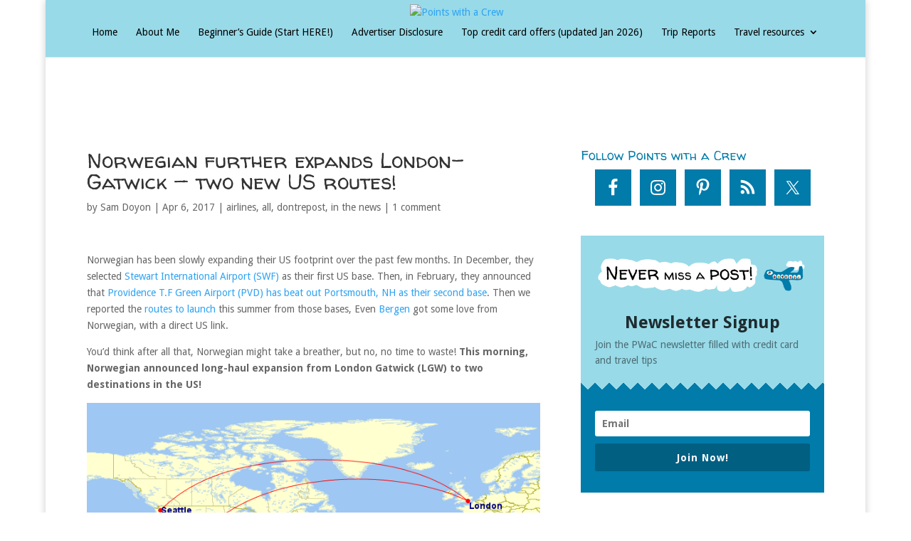

--- FILE ---
content_type: application/javascript; charset=utf-8
request_url: https://fundingchoicesmessages.google.com/f/AGSKWxWu8E25IhnH_prAPcd-f-Txj1qsibscz3h0B9zqcIQ3u1bplC6-9HWi-HV06hUQ5Ctzt4PT-tDXE44eQ8Cxw2s-elQ-pinSFml9eD1z5c1nbVIIM988aoZmNpIVLY8BhY3gnNxwDUf0-8wtKfGPIEDxxg3WzxHNEqITZ9rmiBExPU9fz_ZYij42QUpI/_/adsession._advertorial3./ciaad./flashad./728x79_
body_size: -1289
content:
window['1bff8095-f07c-4591-b50b-53483f60a3b2'] = true;

--- FILE ---
content_type: text/javascript
request_url: https://html-load.com/loader.min.js
body_size: 28716
content:
// 
//# sourceMappingURL=[data-uri]
(function(){function e(n,o){const r=t();return(e=function(e,t){return r[e-=357]})(n,o)}function t(){const e=["getGPPData","N3o+Z317L1cjYGNbWlQmc0k8Mi1oYUtYWW4Kbyl4U0ZB","Element_attributes","rtt","cultureg",", body: ","anymind","RegExp","parseFloat","referrer","Window_decodeURIComponent","ghi","N2d0a3JwYzQ1bndoNmk4amZ2OTNic3lsYXFlem11Mm8xMA==","concat","AdShield API cmd","width: 100vw; height: 100vh; z-index: 2147483647; position: fixed; left: 0; top: 0;","status","promise tainted","href","parse","map","adshieldAvgRTT","Array","__sa_","tagName","eDVBOGhFOT0KUUcxIkN1SidvVihJKT5sYlc0RCNlIEw2","Window","resolve","bWFHO0ZULmUyY1l6VjolaX0pZzRicC1LVVp5PHdMCl8/","Clean.io Inc.","Url","Loader aborted: ","findIndex","Blob","matches","from","MessagePort","isNaN","OWptYW53eXF4MHM1NHp1dG82aA==","trim","ing","connection","write","crios","Invalid protect url prefix: ","pubads","querySelector","reserved2Input","encodedBodySize","isSamsungBrowser","poster","N3k6eDIxOF1VI05DfW5XYU1Te0w=","Node","find","tcString","HTMLIFrameElement","elem","adshield-api","_isTcfNeeded","confirm","NmFreWhvcjgwbTM3c2xmdzF2eHA=","tcloaded","bWpiMGZldTZseng3a3FoZ29wNGF0ODMxYzkyeXdpcjVu","json.parse","Date","isSafari","Css","https://report.error-report.com/modal?eventId=&error=Vml0YWwgQVBJIGJsb2NrZWQ%3D&domain=","abc","decodeURIComponent","outerWidth","idx","close-error-report","copyScriptElement","string","a3luYg==","Window_fetch","/resources/v2/","Tig5fCEvX1JEdjZRKSI4P0wjaFdscjs=","cadmus script blocked","alphaStr","edge","cache_is_blocking_ads","getElementsByTagName","&host=","outerHeight","listenerId","Rzc1MmVgTFh4J1ptfTk8CXs/Rg==","getOwnPropertyDescriptor","Failed to load script: ","[native code]","data-query","source","Node_baseURI","Node_insertBefore","async","minutemedia","requestIdleCallback not exists","#as_domain","then","android","right","document.classList.contains","get","PTZhMEc+UE9vMzdudj94JjFgXTJ0","data-sdk","v7.5.51","contentDocument","as_loader_version","EventTarget_addEventListener","ddg/","overflow","reserved1Output","setAttribute","eXB3engydXNtOG9nNXE3NHRhbmxiNnJpM3ZjZWhqOWtmMQ==","bml1ZTh0bXlhY2ozbDkxcTY1Znhid3pydjdwbzJnazQw","data:","&domain=","test","Date.now is not a number","isInRootIframe","blN5TkRHJ01qL288VSBsIlFFa21pWDJIe1pZSmg0JT1f","XnpHW3dtCkNgPThCdj48Jl0wOlQgTCNweDNYbGktbikuNA==","KAlFSENfO3MvLldnTmZWbCB6OU1ZaFF9VGo6SkZVUykj","XMLHttpRequest","value","aW5wdXQ=","setInterval","hidden","CSSStyleSheet","polarbyte","MG96dXBrcng2cWp3bnlnbDM0bTdpOXRoMWY4djJiZWM1","resources-v2://","insertAdjacentElement","target","bzlxemF4dHA0MDZ3a2U3aWIyZzM4Znltdmo1bGNoMW5y","a3JCSnREKFFsdl4+I1toe1gxOW8mU0VBTS9uIk89IDA1UA==","object","bTg5NjFxd3pnaHUyN3hlb2FwbjNrNWlsdnJmamM0c3l0MA==","querySelectorAll","inventory_name","script not executed(inline)","2385852jujHtz","MHQ4a2JmMjZ1ejlzbWg3MTRwY2V4eQ==","char must be length 1","wp-data","string-try-catch","mailto:","encodeURIComponent","w2g","try-catch","function a0v(F,v){const h=a0F();return a0v=function(L,H){L=L-0x85;let E=h[L];return E;},a0v(F,v);}function a0F(){const y=['length','includes','removeEventListener','99DdfTHL','message','426867skijjn','926090UmJmXE','5618020JaGBio','forEach','delete','9152640ERdRZO','get','c3RyaW5n','setTimeout','handleEvent','eval','requestIdleCallback','399064oRTnwg','168YhZGAx','test','requestAnimationFrame','error','call','set','addEventListener','filter','load','61678oqLYfA','setInterval','ZnVuY3Rpb24','prototype','click','3732384LyVUeN','27bKBjKK','slice'];a0F=function(){return y;};return a0F();}(function(F,v){const i=a0v,h=F();while(!![]){try{const L=-parseInt(i(0x94))/0x1+parseInt(i(0x9e))/0x2*(parseInt(i(0x86))/0x3)+-parseInt(i(0xa3))/0x4+parseInt(i(0x89))/0x5+parseInt(i(0x8d))/0x6+parseInt(i(0x88))/0x7*(parseInt(i(0x95))/0x8)+-parseInt(i(0xa4))/0x9*(parseInt(i(0x8a))/0xa);if(L===v)break;else h['push'](h['shift']());}catch(H){h['push'](h['shift']());}}}(a0F,0xf2094),((()=>{const G=a0v,F=(E,B)=>typeof E===B,v=atob(G(0xa0)),h=atob(G(0x8f));if(!F(h,h))return;{const E=RegExp[G(0xa1)][G(0x96)];RegExp[G(0xa1)][G(0x96)]=function(B){const g=G;return E[g(0x99)](this,B);};}[G(0x97),G(0x93),G(0x9f),G(0x90)][G(0x9c)](B=>window[B])[G(0x8b)](B=>window[B]=H(window[B],B)),EventTarget[G(0xa1)][G(0x9b)]=H(EventTarget[G(0xa1)][G(0x9b)],G(0x9b),0x1),EventTarget[G(0xa1)][G(0x85)]=H(EventTarget[G(0xa1)][G(0x85)],G(0x85),0x1);const L=new Map();function H(B,u){const P=G;let p=arguments[P(0xa6)]>0x2&&void 0x0!==arguments[0x2]?arguments[0x2]:0x0;return function(){const o=P;for(var S=arguments[o(0xa6)],K=new Array(S),N=0x0;N<S;N++)K[N]=arguments[N];const Q=K[o(0xa5)](0x0,p),Y=K[p],b=K[o(0xa5)](p+0x1);if(!Y)return B[o(0x99)](this,...K);if(o(0x9f)!==u&&o(0x90)!==u&&!F(Y,v)&&!F(Y[o(0x91)],v))return B[o(0x99)](this,...K);let f=null;if(o(0x9b)===u||o(0x85)===u){const I=[o(0x9d),o(0x98),o(0x87),o(0xa2)],J=Q[0x0];if(!I[o(0xa7)](J))return B[o(0x99)](this,...K);L[o(0x8e)](this)||L[o(0x9a)](this,new Map()),L[o(0x8e)](this)[o(0x8e)](J)||L[o(0x8e)](this)[o(0x9a)](J,new Map()),f=L[o(0x8e)](this)[o(0x8e)](J)[o(0x8e)](Y);}if(f=f||function(){const W=o;for(var x=arguments[W(0xa6)],X=new Array(x),m=0x0;m<x;m++)X[m]=arguments[m];return F(Y,v)?Y[W(0x99)](this,...X):F(Y,h)?window[W(0x92)](Y):F(Y[W(0x91)],v)?Y[W(0x91)][W(0x99)](Y,...X):void 0x0;},o(0x9b)===u){const x=Q[0x0];L[o(0x8e)](this)[o(0x8e)](x)[o(0x9a)](Y,f);}else{if(o(0x85)===u){const X=Q[0x0],m=L[o(0x8e)](this)[o(0x8e)](X)[o(0x8e)](Y)||Y;return L[o(0x8e)](this)[o(0x8e)](X)[o(0x8c)](Y),B[o(0x99)](this,...Q,m,...b);}}return B[o(0x99)](this,...Q,f,...b);};}})()));","YEg7NFN5TUIuCmZ1eG52I1JyUDNFSlEmOVlbTzBjCUNVbw==","getTime","HTMLElement","iframe","MyV0CXsycmNrZnlYUl0/TksmL0ZndztUU01tbi03X2lVLg==","setTimeout","IFrame","ME5tfXViQzlMNmt7Nygibng+cz1Lb11JQncveVNnZiVX","aTtVaidbPHciRFQwbFpMZ1M4ZiNoeHNNVn10eTpFLSlg","getAttribute","hostname","&request_id=","__tcfapi not found within timeout","call","fetchScript error(status: ","filter","dXk4b2EyczZnNGozMDF0OWJpcDdyYw==","adshield-native","HTMLVideoElement","ZWhvcg==","cGhtMjF2OWN3NGI3M3lnbG5meG90YXpzdWo4cXJrNjUwaQ==","Element_innerHTML","czN6Ym85YWhnZjdsazV5MGN1bXJwcW53eDZpNGpldnQy","createElement","http:","gpt-interworks","indexOf","NFdCXTM+CW89bk12Y0thd19yVlI3emxxbSlGcGA6VGdPJw==","unknown","MW53c3I3dms4ZmgwbDN1dDkyamlncXg2ejQ1Y3BibXlv","UserAgent","bTByeWlxdDgzNjJwMWZhdWxqNHpnaA==","close","scrollHeight","eTkzcmZ0czdseHE4dmtnamVuNW0waTZ3emhhcDF1Y2Iybw==","Worker","pathname","finally","span","appendScriptElementAsync","em5iZw==","Element.remove","Event","collect","Element_getAttribute","nextSibling","_as_req","Map","postMessage","3660WeHxyy","__tcfapi","requestAnimationFrame","cDkxdHp4NGlic2h3ZjNxeWVuNTA2dWdvMm1rdjhscmpjNw==","/view","Failed to decode protect-url: url is empty","worldhistory.org","responseType","cWdwazM3NW50bDhqdzlybXgyaTBoYzF6dXY0b2J5NnNlZg==","MUVIYi58dT9wKHFmUGl0eSdyNk8lCXc9XTlCSlJEOzo4aw==","scrollY","DOMParser","number","gpt-anymind","error","&is_brave=","fromEntries","toLowerCase","tri","gpt-andbeyond","History","YmphM3prZnZxbHRndTVzdzY3OG4=","extra","replaceState","MessageEvent","tpmn","JSON","self","childElementCount","isInAdIframe","replace","Navigator","10oGwdex","URL","classList","currentScript","edg/","focus/","undefined","HTMLImageElement","insertRule","prod","https://report.error-report.com/modal?","load","entries","eventStatus","dXNqbDRmaHdicHIzaXl6NXhnODZtOWV2Y243b2swYTIxdA==","gpt-publisher","location","X2w8IFZ6cURGOjJnNjF3e2ltKCI3TEFaYS9eaiVcJ0s/","requestIdleCallback","cookie","gpt-adsinteractive","getAttributeNames","remove","insertAdjacentHTML","reverse","cmVzZXJ2ZWQxT3V0cHV0","endsWith","MWtvaG12NHJsMDgzNjJhaXA3ZmpzNWN0YnF5Z3p3eG5l","azk2WUsodi8mSUNtR0IJNWJ6YT9IY1BfMVcgcVJvQS49Cg==","aXRoYw==","TkduRThhX3kuRmpZTz00dzNdcDc=","adshieldMaxRTT","EventTarget","attributionSrc","setImmediate","Y3J4bWpmN3loZ3Q2bzNwOGwwOWl2","Object","body","revokeObjectURL","QjggL1k5b11WSENfcDN5dApoVE9OaTVxNklHLXI9Mmcl","bWlsYmAjM0JhcV07RFRWP2UuPCAmYw==","isSleipnir","@@toPrimitive must return a primitive value.","PEdjcE9JLwl6QVglNj85byByLmJtRlJpZT5Lc18pdjtWdQ==","Math","S1ppe140PG0iNSdjJQpYTHVyeXBxQThbZUl3LURSfGtiQg==","application/javascript","as_modal_loaded","LklwPnN6SjhFd2FoWU0vdjt5S2M9ZgooW19UIHEzbk9T","sentrySampleRatio","open","ABCDEFGHIJKLMNOPQRSTUVWXYZabcdefghijklmnopqrstuvwxyz","edl","btoa","object-keys","/resources/","tel:","2903268nRTXwR","now","azUyM3RscHplcXZzMHlqaDgxb2d1YTZ3bmJyN2M5bWY0aQ==","contentWindow","regexp-test","Timed out waiting for consent readiness","adthrive","signalStatus","/report?","keys","cWJ1dw==","YTI3NGJjbGp0djBvbXc2ejlnNXAxM3VzOGVraHhpcmZx","Invalid protect url: ","1162YaEORi","HTMLSourceElement","Nm52OGNqZ3picXMxazQ5d2x4NzUzYWU=","ybar","HTMLMetaElement","intersectionRatio","charset","dable","div#contents > span#ads","fGAJJ1JxajZDTldIXUk4c3g3dTNm","frames","reserved2","language","stylesheet","xhr.onreadystatechange not set","a2Zwdg==","NodeList","ZT9gM0FVPDJaWzsJaUpFRlYnfFBhOFQ1ai0udiA6cSNIKQ==","append","forEach","documentElement","div#contents","opt/","type","slice","gpt-highfivve","catch","fromCharCode","domain switch: no src attribute","ZW93NXJmbHVxOHg0emdqNzBwMTNjaTZtaDJzOXRua2Fidg==","intersectionRect","test/view/passed","VW4gcHJvYmzDqG1lIGVzdCBzdXJ2ZW51IGxvcnMgZHUgY2hhcmdlbWVudCBkZSBsYSBwYWdlLiBWZXVpbGxleiBjbGlxdWVyIHN1ciBPSyBwb3VyIGVuIHNhdm9pciBwbHVzLg==","player","gpt-geniee","utf-8","FontFace","__gpp","nthChildOf","XMLHttpRequest.onreadystatechange","iterator","atob-btoa","Element","closest","about:","left","recovery","length","localStorage","removeAttribute","scrollX","document.classList.remove not work",", source length: ","Error","input","atob","a2AoNTl3aikie2c+c1xvNlRpQXgKTFA/cWFwdDBdLUl5ZQ==","message","decodeURI","height","addEventListener","innerHTML","add","getItem","innerHeight","get-computed-style","Date.now","b3U3ZXJjdnc5bDAxeWdobmZpcDY4NWJ6eHF0YWszc2ptNA==","fxios/","enliple","blob:","ZndiaA==","Number","Jmo8UkRzW1c+YnVrTWBjPzEpCWw=","Yml4cXJod245emptNTRvMTJmZTBz","children","cGxiaTIxY3hmbW8zNnRuNTB1cQ==","7Y6Y7J207KeA66W8IOu2iOufrOyYpOuKlCDspJEg66y47KCc6rCAIOuwnOyDne2WiOyKteuLiOuLpC4g7J6Q7IS47ZWcIOuCtOyaqeydhCDrs7TroKTrqbQgJ+2ZleyduCfsnYQg7YG066at7ZWY7IS47JqULg==","fetchScript error(script malformed), url: ","reserved1",'":[{"id":"',"keyval","floor","removeChild",'","width":160,"height":600,"position":{"selector":"div#contents","position-rule":"child-0","insert-rule":[]},"original-ads":[{"selector":"div#contents > span#ads"}],"attributes":[]}]}',"Node_appendChild","combo","eval","dataset","chrome","alt","ssmas","api","Yzc4NjNxYnNtd3k1NG90bmhpdjE=","ODk1dDdxMWMydmVtZnVrc2w2MGh5empud28zNGJ4cGdp","], X-Crc32: ","appendChild","document.querySelector","Response","initial","URLSearchParams","delete","host","2906Dkqcei","X-Crc32","def","parentElement","clearInterval","JlhEX1FPaE1ybHRwUjFjNHpHClk=","cmVzZXJ2ZWQy","adsense",", cfRay: ","getDeviceInfo","bkVlSkthLjpQe0E7eDBVTCI0J1hGbXx9d2Z2elEjN1pTKA==","elementFromPoint","top","safari","Failed to load website due to adblock: ","isGecko","QiBjMQkzRlklPGZfYjJsdV44Wk5DeiNHJ3ZXTTdyJlE9","fetchLater","sleipnir/","https://cadmus.script.ac","visualViewport","string-api","hasAttribute","none","aXp4c29tcWgzcDhidmdhNDl3N2Z5MnRsdWM2ZTVuMDFy","scrollX,Y","send","replaceSync","server","c204ZmtocndhOTR5MGV1cGoybnEx","M2M1MWdvcTQwcHphbDlyNnh1dnRrZXkyc3duajdtaWhi","X-Length","base64 failed","(function(){","data-src","ZnU2cXI4cGlrd2NueDFhc3RtNDc5YnZnMmV6bG8wM2h5","output","mezzomedia","8fKUtDE","gpt-nextmillennium","onLine","cXA1cjg0Mnljdnhqb3diYXo3dWh0czlnazZpMGVtbjEzZg==","IntersectionObserverEntry","VGhlcmUgd2FzIGEgcHJvYmxlbSBsb2FkaW5nIHRoZSBwYWdlLiBQbGVhc2UgY2xpY2sgT0sgdG8gbGVhcm4gbW9yZS4=","ariaLabel","djlhcHlpazYyMzBqNW1sN244YnVxcmYxemdzY2V3eHQ0","Promise","searchParams","gpt-adapex","function a0Z(e,Z){const L=a0e();return a0Z=function(w,Q){w=w-0xf2;let v=L[w];return v;},a0Z(e,Z);}function a0e(){const eD=['onload','as_','526myoEGc','push','__sa_','__as_ready_resolve','__as_rej','addEventListener','LOADING','XMLHttpRequest','entries','getOwnPropertyDescriptor','_as_prehooked_functions','status','script_onerror','__fr','xhr_defer','href','isAdBlockerDetected','length','then','8fkpCwc','onerror','apply','readyState','_as_prehooked','set','__as_new_xhr_data','Window','catch','charCodeAt','location','document','onreadystatechange','__as_xhr_open_args','_as_injected_functions','DONE','open','toLowerCase','handleEvent','defineProperty','name','54270lMbrbp','__as_is_xhr_loading','prototype','decodeURIComponent','contentWindow','EventTarget','407388pPDlir','__as_xhr_onload','collect','get','call','JSON','setAttribute','Element','btoa','__as_is_ready_state_change_loading','GET','4281624sRJEmx','__origin','currentScript','1433495pfzHcj','__prehooked','1079200HKAVfx','window','error','687boqfKv','fetch','load','1578234UbzukV','function','remove','hostname','adshield'];a0e=function(){return eD;};return a0e();}(function(e,Z){const C=a0Z,L=e();while(!![]){try{const w=-parseInt(C(0x10a))/0x1*(-parseInt(C(0x114))/0x2)+-parseInt(C(0xf7))/0x3+-parseInt(C(0x127))/0x4*(parseInt(C(0x13c))/0x5)+parseInt(C(0x10d))/0x6+parseInt(C(0x105))/0x7+parseInt(C(0x107))/0x8+-parseInt(C(0x102))/0x9;if(w===Z)break;else L['push'](L['shift']());}catch(Q){L['push'](L['shift']());}}}(a0e,0x24a95),((()=>{'use strict';const m=a0Z;const Z={'HTMLIFrameElement_contentWindow':()=>Object[m(0x11d)](HTMLIFrameElement[m(0xf3)],m(0xf5)),'XMLHttpRequest_open':()=>Q(window,m(0x11b),m(0x137)),'Window_decodeURIComponent':()=>Q(window,m(0x12e),m(0xf4)),'Window_fetch':()=>Q(window,m(0x12e),m(0x10b)),'Element_setAttribute':()=>Q(window,m(0xfe),m(0xfd)),'EventTarget_addEventListener':()=>Q(window,m(0xf6),m(0x119))},L=m(0x116)+window[m(0xff)](window[m(0x131)][m(0x123)]),w={'get'(){const R=m;return this[R(0xf9)](),window[L];},'collectOne'(v){window[L]=window[L]||{},window[L][v]||(window[L][v]=Z[v]());},'collect'(){const V=m;window[L]=window[L]||{};for(const [v,l]of Object[V(0x11c)](Z))window[L][v]||(window[L][v]=l());}};function Q(v,l,X){const e0=m;var B,s,y;return e0(0x108)===l[e0(0x138)]()?v[X]:e0(0x132)===l?null===(B=v[e0(0x132)])||void 0x0===B?void 0x0:B[X]:e0(0xfc)===l?null===(s=v[e0(0xfc)])||void 0x0===s?void 0x0:s[X]:null===(y=v[l])||void 0x0===y||null===(y=y[e0(0xf3)])||void 0x0===y?void 0x0:y[X];}((()=>{const e2=m;var v,X,B;const y=W=>{const e1=a0Z;let b=0x0;for(let O=0x0,z=W[e1(0x125)];O<z;O++){b=(b<<0x5)-b+W[e1(0x130)](O),b|=0x0;}return b;};null===(v=document[e2(0x104)])||void 0x0===v||v[e2(0x10f)]();const g=function(W){const b=function(O){const e3=a0Z;return e3(0x113)+y(O[e3(0x131)][e3(0x110)]+e3(0x11e));}(W);return W[b]||(W[b]={}),W[b];}(window),j=function(W){const b=function(O){const e4=a0Z;return e4(0x113)+y(O[e4(0x131)][e4(0x110)]+e4(0x135));}(W);return W[b]||(W[b]={}),W[b];}(window),K=e2(0x113)+y(window[e2(0x131)][e2(0x110)]+e2(0x12b));(X=window)[e2(0x117)]||(X[e2(0x117)]=[]),(B=window)[e2(0x118)]||(B[e2(0x118)]=[]);let x=!0x1;window[e2(0x117)][e2(0x115)](()=>{x=!0x0;});const E=new Promise(W=>{setTimeout(()=>{x=!0x0,W();},0x1b5d);});function N(W){return function(){const e5=a0Z;for(var b=arguments[e5(0x125)],O=new Array(b),z=0x0;z<b;z++)O[z]=arguments[z];return x?W(...O):new Promise((k,S)=>{const e6=e5;W(...O)[e6(0x126)](k)[e6(0x12f)](function(){const e7=e6;for(var f=arguments[e7(0x125)],q=new Array(f),A=0x0;A<f;A++)q[A]=arguments[A];E[e7(0x126)](()=>S(...q)),window[e7(0x118)][e7(0x115)]({'type':e7(0x10b),'arguments':O,'errArgs':q,'reject':S,'resolve':k});});});};}const I=W=>{const e8=e2;var b,O,z;return e8(0x101)===(null===(b=W[e8(0x134)])||void 0x0===b?void 0x0:b[0x0])&&0x0===W[e8(0x11f)]&&((null===(O=W[e8(0x134)])||void 0x0===O?void 0x0:O[e8(0x125)])<0x3||!0x1!==(null===(z=W[e8(0x134)])||void 0x0===z?void 0x0:z[0x2]));},M=()=>{const e9=e2,W=Object[e9(0x11d)](XMLHttpRequest[e9(0xf3)],e9(0x133)),b=Object[e9(0x11d)](XMLHttpRequest[e9(0xf3)],e9(0x12a)),O=Object[e9(0x11d)](XMLHttpRequestEventTarget[e9(0xf3)],e9(0x128)),z=Object[e9(0x11d)](XMLHttpRequestEventTarget[e9(0xf3)],e9(0x112));W&&b&&O&&z&&(Object[e9(0x13a)](XMLHttpRequest[e9(0xf3)],e9(0x133),{'get':function(){const ee=e9,k=W[ee(0xfa)][ee(0xfb)](this);return(null==k?void 0x0:k[ee(0x103)])||k;},'set':function(k){const eZ=e9;if(x||!k||eZ(0x10e)!=typeof k)return W[eZ(0x12c)][eZ(0xfb)](this,k);const S=f=>{const eL=eZ;if(this[eL(0x12a)]===XMLHttpRequest[eL(0x136)]&&I(this))return this[eL(0x100)]=!0x0,E[eL(0x126)](()=>{const ew=eL;this[ew(0x100)]&&(this[ew(0x100)]=!0x1,k[ew(0xfb)](this,f));}),void window[eL(0x118)][eL(0x115)]({'type':eL(0x122),'callback':()=>(this[eL(0x100)]=!0x1,k[eL(0xfb)](this,f)),'xhr':this});k[eL(0xfb)](this,f);};S[eZ(0x103)]=k,W[eZ(0x12c)][eZ(0xfb)](this,S);}}),Object[e9(0x13a)](XMLHttpRequest[e9(0xf3)],e9(0x12a),{'get':function(){const eQ=e9;var k;return this[eQ(0x100)]?XMLHttpRequest[eQ(0x11a)]:null!==(k=this[eQ(0x12d)])&&void 0x0!==k&&k[eQ(0x12a)]?XMLHttpRequest[eQ(0x136)]:b[eQ(0xfa)][eQ(0xfb)](this);}}),Object[e9(0x13a)](XMLHttpRequestEventTarget[e9(0xf3)],e9(0x128),{'get':function(){const ev=e9,k=O[ev(0xfa)][ev(0xfb)](this);return(null==k?void 0x0:k[ev(0x103)])||k;},'set':function(k){const el=e9;if(x||!k||el(0x10e)!=typeof k)return O[el(0x12c)][el(0xfb)](this,k);const S=f=>{const er=el;if(I(this))return this[er(0xf2)]=!0x0,E[er(0x126)](()=>{const eX=er;this[eX(0xf2)]&&(this[eX(0xf2)]=!0x1,k[eX(0xfb)](this,f));}),void window[er(0x118)][er(0x115)]({'type':er(0x122),'callback':()=>(this[er(0xf2)]=!0x1,k[er(0xfb)](this,f)),'xhr':this});k[er(0xfb)](this,f);};S[el(0x103)]=k,O[el(0x12c)][el(0xfb)](this,S);}}),Object[e9(0x13a)](XMLHttpRequestEventTarget[e9(0xf3)],e9(0x112),{'get':function(){const eB=e9;return z[eB(0xfa)][eB(0xfb)](this);},'set':function(k){const es=e9;if(x||!k||es(0x10e)!=typeof k)return z[es(0x12c)][es(0xfb)](this,k);this[es(0xf8)]=k,this[es(0x119)](es(0x109),S=>{const ey=es;I(this)&&window[ey(0x118)][ey(0x115)]({'type':ey(0x122),'callback':()=>{},'xhr':this});}),z[es(0x12c)][es(0xfb)](this,k);}}));};function P(W){return function(){const eg=a0Z;for(var b=arguments[eg(0x125)],O=new Array(b),z=0x0;z<b;z++)O[z]=arguments[z];return this[eg(0x134)]=O,W[eg(0x129)](this,O);};}function Y(W,b,O){const et=e2,z=Object[et(0x11d)](W,b);if(z){const k={...z,'value':O};delete k[et(0xfa)],delete k[et(0x12c)],Object[et(0x13a)](W,b,k);}else W[b]=O;}function D(W,b,O){const ej=e2,z=W+'_'+b,k=w[ej(0xfa)]()[z];if(!k)return;const S=ej(0x108)===W[ej(0x138)]()?window:ej(0x132)===W?window[ej(0x132)]:ej(0xfc)===W?window[ej(0xfc)]:window[W][ej(0xf3)],f=function(){const eK=ej;for(var A=arguments[eK(0x125)],U=new Array(A),F=0x0;F<A;F++)U[F]=arguments[F];try{const J=j[z];return J?J[eK(0xfb)](this,k,...U):k[eK(0xfb)](this,...U);}catch(G){return k[eK(0xfb)](this,...U);}},q=O?O(f):f;Object[ej(0x13a)](q,ej(0x13b),{'value':b}),Object[ej(0x13a)](q,ej(0x106),{'value':!0x0}),Y(S,b,q),window[ej(0x117)][ej(0x115)](()=>{const ex=ej;window[ex(0x111)]&&!window[ex(0x111)][ex(0x124)]&&S[b]===q&&Y(S,b,k);}),g[z]=q;}window[K]||(w[e2(0xf9)](),D(e2(0x11b),e2(0x137),P),D(e2(0xfe),e2(0xfd)),D(e2(0x12e),e2(0x10b),N),(function(){const eN=e2,W=(z,k)=>new Promise((S,f)=>{const eE=a0Z,[q]=k;q[eE(0x121)]?f(k):(E[eE(0x126)](()=>f(k)),z[eE(0x119)](eE(0x10c),()=>S()),window[eE(0x118)][eE(0x115)]({'type':eE(0x120),'reject':()=>f(k),'errArgs':k,'tag':z}));}),b=Object[eN(0x11d)](HTMLElement[eN(0xf3)],eN(0x128));Object[eN(0x13a)](HTMLElement[eN(0xf3)],eN(0x128),{'get':function(){const eI=eN,z=b[eI(0xfa)][eI(0xfb)](this);return(null==z?void 0x0:z[eI(0x103)])||z;},'set':function(z){const eo=eN;var k=this;if(x||!(this instanceof HTMLScriptElement)||eo(0x10e)!=typeof z)return b[eo(0x12c)][eo(0xfb)](this,z);const S=function(){const ei=eo;for(var f=arguments[ei(0x125)],q=new Array(f),A=0x0;A<f;A++)q[A]=arguments[A];return W(k,q)[ei(0x12f)](U=>z[ei(0x129)](k,U));};S[eo(0x103)]=z,b[eo(0x12c)][eo(0xfb)](this,S);}});const O=EventTarget[eN(0xf3)][eN(0x119)];EventTarget[eN(0xf3)][eN(0x119)]=function(){const eM=eN;for(var z=this,k=arguments[eM(0x125)],S=new Array(k),f=0x0;f<k;f++)S[f]=arguments[f];const [q,A,...U]=S;if(x||!(this instanceof HTMLScriptElement)||eM(0x109)!==q||!(A instanceof Object))return O[eM(0xfb)](this,...S);const F=function(){const eP=eM;for(var J=arguments[eP(0x125)],G=new Array(J),H=0x0;H<J;H++)G[H]=arguments[H];return W(z,G)[eP(0x12f)](T=>{const eY=eP;eY(0x10e)==typeof A?A[eY(0x129)](z,T):A[eY(0x139)](...T);});};O[eM(0xfb)](this,q,F,...U);};}()),M(),window[K]=!0x0);})());})()));","function","calculatorsoup.com","script:","eDI5aGI4cHd2c2lsY21xMDY1dDQzN3JueXVvMWpmemtl","min",'{"type": "tag", "marshalled": "<html></html>"}',"lastIndexOf","script malformed. source length: ","error on googletag.pubads()","response","cmVzZXJ2ZWQxSW5wdXQ=","search","picrew.me","eDhiM2xuMWs5bWNlaXM0dTB3aGpveXJ6djVxZ3RhcGYyNw==","replaceChild","shift","getEntriesByType",", StatusCode: [","data-resource","ar-yahoo-v1","charAt","em1wYw==","json","matchAll","c3hwMlc5IC0zT25TJjdIPXJWNEQ7VFthdyFdTUFJL31MbA==","NWY7VnQicURMQjkxJ20KfT9SNlMoWiNBYEpyMEhRbEtQKQ==","opr","SharedStorageWorklet","check","document.hidden","content","loader","as-extra","&message=","exec","attributes","String","can't access user-agent","M2Jwa2ltZnZ4ZTcxNm56b3lydzBxNTI=","insertBefore","version","cachedResultIsInAdIframe","b2lscjg3dDZnMXFiejVlZjRodnB5Y3VqbXgzbndzMDJrOQ==","gpt-enliple",". Phase: ","Jm0yR1Q1SXJQIiAuQihvPTppZ2JKcFduejd0Y3ZOWmA+Cg==","join","cssText","3879696LOVZVr","e2VGJU9YclEyPm5wM0pOXTQ3dQ==","KHIlOTZqVks3e2tQCWdEaE9jRnMnMTtNIkl1UVoveXFB","startsWith","apply","consents","head","document - link element","adlib","bXRlcWgweXM2MnAxZnhqNTg5cm80YXVuemxpZzNjN3diaw==","data","fuse","error on contentWindow","raptive","getElementById","push","parseInt","width not set properly","players","frameElement","navigator","parseFromString","debug","reserved1Input","document.getElementsByClassName","property","geniee","contains","&url=","cmVzZXJ2ZWQx","})()","&title=","ZGdnbg==","aWQ=","toString","domain switched","childNodes","snigel","fXFCPHpgUFpbWUg6MHNqdmFPcA==","N3VpbDVhM2d4YnJwdHZqZXltbzRjMDl3cXpzNjgybmYx","eWJmcQ==","reload","Function","_as_res","performance","gpt-tdn","src","addModule","https://report.error-report.com/modal?eventId=&error=","eventName","[data-uri]","removeEventListener","jkl","duration","Version/","dmtkcw==","isBrave","img","getComputedStyle","AS-ENCODED-VAL","Nm03a3dlM3Fhb2h1NWc0Yno4aQ==","traffective","&type=negotiate_fail","all","gecko/","charCodeAt","eDUwdzRvZTdjanpxOGtyNmk5YWZ0MnAxbmd1bG0zaHlidg==","max","gpt-funke","setAttributeNS","query","setProperty","display","constructor","https://","PerformanceResourceTiming","aG5bUlhtfERPSC86LkVWS0o7NH1TVQ==","&error=","width","stack",", Script-Crc32: ","Cf-Ray","dispatchEvent","port","gpt-ima-adshield","script not executed(blob)","dXl5aw==","cmVzZXJ2ZWQyT3V0cHV0","no purpose 1 consent","gpt-firstimpression","resource","samsungbrowser","num","scribd.com","ping","srcset","action","eX1YV11PJkdsL0N0KXNZQjgtYkY0UgpEJ3BTRTBcdS5aUA==","adsinteractive","naver","isFirefox","NGJvdjI4c3lxN3hhY2VnNjVmbTA5cnQzbGlobmt1empwMQ==","document.createElement","nhn","eDxbeWtZJTEtc0s5X0MwUmFqIzhPTGxdL0h3aHFGVQkz","document.documentElement.clientWidth, clientHeight","CSSStyleDeclaration.set/get/removeProperty","name","opera","VHg8V3xYdmN1YkN6LWVrVS8gb2lNCSY6JUlnPjJoe3Nb","responseURL","Failed to fetch script: ","DocumentFragment","googletag","document.getElementsByTagName","endpoint","str","gpt-clickio","brave","includes","loading","XHlqTUYtZiJSWwlId3hucylwSUMxPTI1OEU5NlBLOkpPCg==","coupang-dynamic","createObjectURL","race","document","Chrome/","PerformanceEntry","setHTMLUnsafe","gpt-rubicon","bmxvYw==","firefox","responseText","fetch","as_window_id","whale","isArray","Forcepoint","getBoundingClientRect","element-attributes","javascript:","HTMLStyleElement","text","tags","boundingClientRect","aXZtc2xyNDhhY2Uzem9rZ3h0MTBiNnA=","OTF5c3hlOGx1b3JuNnZwY2l3cQ==","core-ads","document.getElementById","trident","Y3E5ODM0a2h3czJ0cmFnajdmbG55bXU=","/script/","freestar","createContextualFragment","as_domain","https:","bottom","gpt-vuukle","teads","b3V0cHV0","Py0wOHRQKEpIMUVHeyVbaiZzIiBENWs=","resources://","aXJycg==","srcdoc","HTMLLinkElement","as_","match","wrong contentWindow","test/v1ew/failed","prototype","stopPropagation","status code: ","dWwyb3cwMWo5enE1OG1mazRjdjM3YWJzeWlndGVoNnhu","httpEquiv","gpt-adshield","VzB8N196fXtyb1lraFhMXiUoJy8+TnRRR2d1WlNBNHZV","scrollWidth","title","8609377jriyju","cmE7TUg3emZBb1EJeFRVaD9uPSFOSks5PHZgNXsjbVsz","getPropertyValue","aditude","NzRoZnZidGNqMmVyb2EwdWw1Nnl3M2lucXhrZ3A5bTF6cw==","geniee-prebid","as-async","cnlwYQ==","configIndex","edgios","(E2) Invalid protect url: ","inventories_key","width not removed","XncgVl8xcWs2OmooImc+aSVlfEwyY0k=","adfit","HTMLScriptElement","rel","Firefox/","writeln","Zm1qeA==","transferSize","adshield","bzVoa203OHVwMnl4d3Z6c2owYXQxYmdscjZlaTQzbmNx","version=","stringify","papi","innerText","HTMLFormElement","article","dmJybDRzN3U5ZjhuejVqcHFpMG13dGU2Y3loYWcxM294","onreadystatechange","purpose","parentNode","eVw2WmcxcW1ea3pjJ3woWWlvUiI+Rgo=","O2ZlUVhcLk54PHl9MgpVOWJJU0wvNmkhWXUjQWh8Q15a","http://","SktqJUlWels8RUgmPUZtaWN1TS46CVMteFBvWnM3CmtB","sectionChange","dzFHcD4weUJgNVl0XGU0Ml1eQzNPVVhnYiBufWEnVGZxew==","gpt-minutemedia","gpt-nextmillenium","Invalid reserved state: ","return this","d3IyNzV5b2dzajRrdjAzaXpjbngxdWFxYjhwZmxtNnRo","CrOS","DOMTokenList","Date.now is not a function","728px","getWindowId","readyState",", X-Length: ","isInIframe","statusText","cmVzZXJ2ZWQySW5wdXQ=","sping","textContent","bGU0OTcxbTVpcnB1a3hqdjNzcTJvOHk2MGduYnp0aHdmYQ==","flatMap","originalUrl","useragent","hostage","__gpp not found within timeout","toPrimitive","log","as-empty-bidder","Document","cXhuNml1cDNvdDhnejdmbGN3MDlieQ==","gpt-adingo","Integrity check failed: ","child-0","Failed to get key from: ","WwllJjVCXlc+MCMKcmJxSTd9LUF8Yw==","AdShield API cmd.push result","removeItem","Headers","reserved2Output","insertAfter","symbol","replaceScriptElementAsync","728","random","NW52MWllZ3phMjY5anU4c29reTA0aDNwN3JsdGN4bWJx","stopImmediatePropagation","defineProperty","alert","last_bfa_at","document.head.appendChild, removeChild, childNodes","<html></html>","yahoo-mail-v1","_fa_","document.querySelectorAll","MzZxejBtdjl0bmU3a3dyYTVpMXVqeDI4b3lmc3BjZ2xoNA==","setItem","hash","CSSStyleDeclaration","pubstack","ar-v1","Element_setAttribute","https://html-load.com","evaluate",'{"apply-ratio":1,"',"cmd","window","TopLevelCss","sdkVersion","reduce","userAgent",".js","pagehide","dVY2fSlRJz9Ee1NlQU1YNDtFZg==","warn","POST","sendBeacon","21618NYRxJW","randomize","some","useractioncomplete","21371977eqYPrR","AdShield API cmd.push","origin","html","responseXML","TlhHdDU9fV1iSWtoKThUPnAtfGVXcw==","HTMLAnchorElement","true","className","loader-check","Click","UUNBQlYiXSMwamImV282dDpVdWlIZzFyUEQ0JSlSbE5rLQ==","abs","encodeURI","script","removeProperty","headers","gpt-adpushup","bnh6bg==","HTMLMediaElement","UWpeIE5DVXY1NGxlIlZNbV8zMEdM","div","WEVRNSU8Sl9oIy4wZj92ZUs6ewlDdXRqYEJQOE5HVWIp","as-revalidator","set","Range","innerWidth","adingo","d2VneWpwenV4MzhxMmE5dm1pZm90","url","math-random","token=","Failed to execute packing script","), url: ","text/css","Script","eventId=","InE0CkozZmtaaGombHRgd0g1MFQ9J2d8KEVQW0ItUVlE","baseURI","style","VHNwektcVnZMMzkpOlBSYTh4Oy51ZyhgdD93XTZDT2ZGMQ==","profile","clearTimeout","parent","wrong googletag.pubads()","link","RVlmP1JOMmF9V2JVNWVIX3xTdEpv","setIsTcfNeeded","can't access document.hidden","symplr","tag","findLastIndex","http","dable-tdn","split","document - find element","protocol","promise","ZmthZA==","pubkey","a24xZWhvNmZqYnI0MHB4YzlpMnE=","AdShield API","adpushup","Y29rcQ==","outerHTML","reject","getElementsByClassName","c3ZtbQ==","element-tagName"];return(t=function(){return e})()}(function(){const n=e,o=t();for(;;)try{if(982736===-parseInt(n(1224))/1*(-parseInt(n(1121))/2)+parseInt(n(1108))/3+-parseInt(n(960))/4*(parseInt(n(1051))/5)+-parseInt(n(454))/6+parseInt(n(632))/7*(parseInt(n(394))/8)+parseInt(n(745))/9*(parseInt(n(1019))/10)+-parseInt(n(749))/11)break;o.push(o.shift())}catch(e){o.push(o.shift())}})(),(()=>{"use strict";const t=e;var n={};n.g=function(){const t=e;if(t(955)==typeof globalThis)return globalThis;try{return this||new Function(t(674))()}catch(e){if(t(955)==typeof window)return window}}();const o=t=>{const n=e;let o=0;for(let e=0,r=t[n(1168)];e<r;e++)o=(o<<5)-o+t[n(519)](e),o|=0;return o},r=class{static[t(434)](){const e=t;var n,r;let i=arguments[e(1168)]>0&&void 0!==arguments[0]?arguments[0]:e(1167),c=!(arguments[e(1168)]>1&&void 0!==arguments[1])||arguments[1];const a=Date[e(1109)](),s=a-a%864e5,l=s-864e5,d=s+864e5,u=e(619)+o(i+"_"+s),m=e(619)+o(i+"_"+l),f=e(619)+o(i+"_"+d);return u===m||u===f||m===f||!(null!==(n=null!==(r=window[u])&&void 0!==r?r:window[m])&&void 0!==n?n:window[f])&&(c&&(window[u]=!0,window[m]=!0,window[f]=!0),!0)}};function i(e){const n=t;return(i=n(406)==typeof Symbol&&n(709)==typeof Symbol[n(1161)]?function(e){return typeof e}:function(e){const t=n;return e&&t(406)==typeof Symbol&&e[t(527)]===Symbol&&e!==Symbol[t(623)]?t(709):typeof e})(e)}function c(n,o,r){const c=t;return a=function(t){const n=e;if(n(955)!=i(t)||!t)return t;var o=t[Symbol[n(694)]];if(void 0!==o){var r=o[n(983)](t,n(892));if(n(955)!=i(r))return r;throw new TypeError(n(1093))}return String(t)}(o),(o=c(709)==i(a)?a:a+"")in n?Object[c(715)](n,o,{value:r,enumerable:!0,configurable:!0,writable:!0}):n[o]=r,n;var a}const a=8e3;class s{static[t(796)](e){this[t(876)]=e}static[t(921)](e){const n=t;let o=!(arguments[n(1168)]>1&&void 0!==arguments[1])||arguments[1],r=arguments[n(1168)]>2&&void 0!==arguments[2]?arguments[2]:n(1169);try{return o&&(e=l(e)),window[r][n(1184)](e)}catch(e){return""}}static[t(773)](n,o){const r=t;let i=!(arguments[r(1168)]>2&&void 0!==arguments[2])||arguments[2],c=arguments[r(1168)]>3&&void 0!==arguments[3]?arguments[3]:r(1169);try{if(i&&(n=l(n)),!this[r(876)])return window[c][r(724)](n,o);(async function(){const t=r,{enableGpp:i=!1}={},s=await function(){const{tcfTimeoutMs:t=a,requireTcString:n=!0}={};return new Promise((async(o,r)=>{const i=e;try{var c,s;await function(){const t=e;let n=arguments[t(1168)]>0&&void 0!==arguments[0]?arguments[0]:a;return new Promise(((e,o)=>{const r=t,i=Date[r(1109)](),c=()=>{const t=r;t(406)!=typeof window[t(1020)]?Date[t(1109)]()-i>n?o(new Error(t(982))):setTimeout(c,50):e(window[t(1020)])};c()}))}(t);let l=!1;const d=e=>!(!e||i(879)!==e[i(1064)]&&i(748)!==e[i(1064)]||n&&!e[i(872)]),u=(e,t)=>{const n=i;if(t&&!l&&d(e)){l=!0;try{var r,c;null===(r=(c=window)[n(1020)])||void 0===r||r[n(983)](c,n(505),2,(()=>{}),e[n(904)])}catch{}o(e)}};null===(c=(s=window)[i(1020)])||void 0===c||c[i(983)](s,i(1181),2,u),setTimeout((()=>{l||r(new Error(i(1113)))}),t)}catch(e){r(e)}}))}();if(!function(t){const n=e;var o,r;return!!(null!==(o=null===(r=t[n(663)])||void 0===r?void 0:r[n(459)])&&void 0!==o?o:{})[1]}(s))throw new Error(t(542));let l;if(i)try{l=await function(){const e=t;let n=arguments[e(1168)]>0&&void 0!==arguments[0]?arguments[0]:6e3;return new Promise(((t,o)=>{const r=e,i=Date[r(1109)](),c=()=>{const e=r;e(406)!=typeof window[e(1158)]?Date[e(1109)]()-i>n?o(new Error(e(693))):setTimeout(c,50):(()=>{const n=e;try{var o,r,i,c;null===(o=(r=window)[n(1158)])||void 0===o||o[n(983)](r,n(1181),((e,o)=>{const r=n;o&&e&&(r(669)===e[r(503)]||r(1115)===e[r(503)])&&t(e)})),null===(i=(c=window)[n(1158)])||void 0===i||i[n(983)](c,n(818),((e,o)=>{o&&e&&t({eventName:n(1220),data:e})}))}catch{}})()};c()}))}()}catch(e){console[t(742)](e)}return{result:await Promise[t(845)]((e=>{const r=t;let{tcData:i,gppInfo:a}=e;window[c][r(724)](n,o)})({tcData:s,gppInfo:l})),tcData:s,gppInfo:l}})()[r(1147)]((e=>{}))}catch(e){}}static[t(1073)](e){const n=t;let o=!(arguments[n(1168)]>1&&void 0!==arguments[1])||arguments[1],r=arguments[n(1168)]>2&&void 0!==arguments[2]?arguments[2]:n(1169);try{return o&&(e=l(e)),window[r][n(705)](e)}catch(e){}}}c(s,t(876),!1);const l=e=>""[t(831)](window[t(1067)][t(1223)],t(721))[t(831)](btoa(e));class d{static[t(510)](){const e=t;try{if(null!=window[e(474)][e(572)]&&e(510)===window[e(474)][e(572)][e(510)][e(561)])return!0}catch(e){}return!1}static[t(883)](){const e=t;try{if(d[e(510)]())return!1;const t=navigator[e(738)][e(1036)](),n=[e(369)];return![e(1210),e(899),e(1055),e(432),e(562),e(1143),e(603),e(861),e(585),e(589),e(928),e(553),e(641)][e(747)]((n=>t[e(573)](n)))&&n[e(747)]((n=>t[e(573)](n)))}catch(e){}return!1}static[t(554)](){const e=t;try{if(d[e(510)]())return!1;const t=navigator[e(738)][e(1036)]();if(t[e(573)](e(1056))||t[e(573)](e(1189)))return!0;const n=[e(585)];return![e(1210),e(899),e(1055),e(432),e(562),e(1143),e(603),e(861),e(589),e(928),e(553),e(641)][e(747)]((n=>t[e(573)](n)))&&n[e(747)]((n=>t[e(573)](n)))}catch(e){}return!1}static[t(867)](){const e=t;try{const t=navigator[e(738)][e(1036)]();return t[e(573)](e(918))&&t[e(573)](e(545))}catch(e){}return!1}static[t(1092)](){const e=t;try{return navigator[e(738)][e(1036)]()[e(573)](e(374))}catch(e){}return!1}static[t(371)](){const e=t;return navigator[e(738)][e(1036)]()[e(573)](e(518))}}const u=(e,n)=>{const o=t;if(o(892)!=typeof e||o(892)!=typeof n)return!1;const r=e[o(1168)],i=n[o(1168)];if(0===r&&0===i)return!0;if(0===r)return!1;if(0===i)return!0;if(r<i)return!1;for(let t=0;t<e[o(1168)];t++)if(e[t]===n[0]){let r=!0;for(let i=1;i<n[o(1168)];i++)if(!e[t+i]||e[t+i]!==n[i]){r=!1;break}if(r)return!0}return!1},m=(e,n)=>{const o=t;if(o(892)!=typeof e||o(892)!=typeof n)return-1;const r=e[o(1168)],i=n[o(1168)];if(0===r&&0===i)return-1;if(0===r)return-1;if(0===i)return-1;if(r<i)return-1;for(let t=0;t<e[o(1168)];t++)if(e[t]===n[0]){let r=!0;for(let i=1;i<n[o(1168)];i++)if(!e[t+i]||e[t+i]!==n[i]){r=!1;break}if(r)return t}return-1},f=e=>{const n=t,o=navigator[n(738)],r=m(o,e);if(-1===r)return-1;let i="";for(let t=r+e[n(1168)];t<o[n(1168)];t++){const e=o[n(519)](t);if(e<48||e>57)break;i+=o[t]}return parseInt(i)||-1},w={HTMLIFrameElement_contentWindow:()=>Object[t(906)](HTMLIFrameElement[t(623)],t(1111)),XMLHttpRequest_open:()=>h(window,t(942),t(1101)),Window_decodeURIComponent:()=>h(window,t(844),t(887)),Window_fetch:()=>h(window,t(844),t(587)),Element_setAttribute:()=>h(window,t(1163),t(931)),EventTarget_addEventListener:()=>h(window,t(1083),t(1181))},x=t(841)+window[t(1104)](window[t(1067)][t(836)]),p={get(){return this[t(1013)](),window[x]},collectOne(e){window[x]=window[x]||{},window[x][e]||(window[x][e]=w[e]())},collect(){const e=t;window[x]=window[x]||{};for(const[t,n]of Object[e(1063)](w))window[x][t]||(window[x][t]=n())}};function h(e,n,o){const r=t;var i,c,a;return r(734)===n[r(1036)]()?e[o]:r(579)===n?null===(i=e[r(579)])||void 0===i?void 0:i[o]:r(1045)===n?null===(c=e[r(1045)])||void 0===c?void 0:c[o]:null===(a=e[n])||void 0===a||null===(a=a[r(623)])||void 0===a?void 0:a[o]}const g={appendChild:Node[t(623)][t(1217)],insertBefore:Node[t(623)][t(445)]};function v(e,n){const o=t;n[o(1015)]?g[o(445)][o(983)](n[o(359)],e,n[o(1015)]):g[o(1217)][o(983)](n[o(664)],e)}function b(e){const n=t;g[n(1217)][n(983)](document[n(460)],e)}function y(e){const n=t,o=document[n(993)](e[n(842)]);for(const t of e[n(1072)]())o[n(931)](t,e[n(979)](t));return o[n(687)]=e[n(687)],o}function E(e,n){const o=t;return n?(n[o(457)]("?")&&(n=n[o(1145)](1)),e[o(573)]("?")?e+"&"+n:e+"?"+n):e}function T(){const e=t;try{const t=[65,66,67,68,69,70,71,72,73,74,75,76,77,78,79,80,81,82,83,84,85,86,87,88,89,90],n=["A","B","C","D","E","F","G","H","I","J","K","L","M","N","O","P","Q","R","S","T","U","V","W","X","Y","Z"];for(let o=0;o<26;o++)if(String[e(1148)](t[o])!==n[o]||n[o][e(519)](0)!==t[o])return!1}catch(e){return!1}return!0}let M="",_=t(730);try{var N;M=null!==(N=document[t(1054)][t(979)](t(923)))&&void 0!==N?N:t(998);const e=document[t(1054)][t(979)](t(390))||document[t(1054)][t(979)](t(500));e&&(_=new URL(e,window[t(1067)][t(836)])[t(751)])}catch(e){}const L={version:t(924),sdkVersion:M,endpoint:_,env:t(1060),debug:!1,sentrySampleRatio:.05},W={idx:e=>Math[t(1203)](Math[t(712)]()*e),elem:function(e){const n=t;return e[this[n(889)](e[n(1168)])]},num:function(e,n){const o=t;return Math[o(1203)](Math[o(712)]()*(n-e))+e},alphaStr:function(e,n){const o=t,r=e+this[o(546)](0,n-e),i=[];for(let e=0;e<r;++e)i[o(469)](o(1102)[o(426)](this[o(546)](0,52)));return i[o(452)]("")},className:function(){return this[t(898)](5,15)}};function I(e){const n=t;return e?A[n(871)]((t=>t.id===e)):L[n(476)]?H[0]:W[n(874)](H)}function S(e){const n=t,o=[n(487),n(944),n(613),n(483),n(416),n(1076),n(362),n(685),n(541)],r={};for(let t=0;t<o[n(1168)];t++){const i=e[t];r[atob(o[t])]=n(892)==typeof i?atob(i):i}return r}const H=[[t(494),t(666),t(1078),117,t(997),t(520),57,t(614),t(444)],[t(767),t(668),t(953),117,t(670),t(1027),115,t(896),t(599)],[t(1136),t(633),t(1215),97,t(551),t(448),114,t(645),t(1123)],[t(651),t(771),t(391),106,t(430),t(555),53,t(665),t(604)]][t(838)]((e=>S(e))),k=[[t(427),t(1099),t(713),119,t(760),t(688),102,t(905),t(1197)],[t(1192),t(843),t(675),57,t(974),t(1004),101,t(492),t(514)],[t(1118),t(978),t(386),102,t(1079),t(463),56,t(455),t(856)],[t(584),t(558),t(949),97,t(451),t(636),115,t(741),t(600)],[t(893),t(977),t(1119),121,t(1138),t(1150),110,t(361),t(1214)],[t(540),t(563),t(880),118,t(431),t(397),115,t(1081),t(809)],[t(639),t(1090),t(626),112,t(366),t(956),114,t(1194),t(878)],[t(989),t(786),t(493),107,t(1094),t(932),104,t(869),t(1040)],[t(807),t(819),t(933),115,t(1028),t(990),104,t(769),t(1195)],[t(816),t(846),t(999),97,t(954),t(723),101,t(1130),t(777)],[t(812),t(456),t(380),106,t(940),t(1022),107,t(795),t(385)],[t(1010),t(941),t(654),102,t(1096),t(1188),57,t(922),t(1086)],[t(486),t(1068),t(409),103,t(970),t(419),97,t(754),t(698)],[t(1080),t(372),t(992),56,t(1177),t(1110),49,t(530),t(1001)],[t(616),t(629),t(401),111,t(575),t(830),104,t(1091),t(961)],[t(509),t(939),t(661),107,t(789),t(1065),50,t(703),t(986)]][t(838)]((e=>S(e))),A=[...H,...k],R=e=>{const n=t,o=I(e[n(1145)](0,4));if(!o)throw new Error(n(702)+e);const r=e[n(1145)](4);let i=0;return r[n(803)]("")[n(838)]((e=>{const t=n;if(0==i&&e===String[t(1148)](o[t(1200)]))return i=1,"";if(0==i&&e===String[t(1148)](o[t(1132)]))return i=2,"";if(0!=i){const n=i;if(i=0,1==n)return o[t(930)][t(573)](e)?Z(o[t(477)],o[t(930)],e):Z(o[t(1175)],o[t(392)],e)+e;if(2==n)return o[t(707)][t(573)](e)?Z(o[t(865)],o[t(707)],e):Z(o[t(1175)],o[t(392)],e)+e;throw new Error(t(673)+n)}return Z(o[t(1175)],o[t(392)],e)}))[n(452)]("")};function Z(e,n,o){const r=t;if(1!==o[r(1168)])throw new Error(r(962));return n[r(573)](o)?e[n[r(996)](o)]:o}const O="eyJ0eXAiOiJKV1Qi",V="LCJhbGciOiJIUzI1",z="NiJ9.eyJuYW1lIjo",j="iIiwiZW1haWwiOiI",X="iLCJleHAiOjE3Njg",D="0NjQxNTMsImlhdCI",U="6MTc2ODM3Nzc1M30",Y=".mSJwArtZxP0Dr4N",F="BfFyVJsNG-BRofwu",J="9s18W14eJQhc",G=()=>{const e=t,n=C();for(const t of n)e(597)in t?B(t):e(1134)in t&&Q(t)},C=()=>{const e=t;var n,o,r;const i=null===(n=document[e(1054)])||void 0===n?void 0:n[e(979)](e(464));if(i)return function(t){const n=e,o=R(t);return JSON[n(837)](o)}(i);const c=null===(o=document[e(1054)])||void 0===o?void 0:o[e(979)](e(963));if(c)return[{tags:atob(c)}];const a=null===(r=document[e(1054)])||void 0===r?void 0:r[e(979)](e(424));return a?[{tags:atob(a)}]:[]},B=e=>{const n=t;var o;let{tags:r}=e;const i=document[n(1054)],c=document[n(993)](n(770));c[n(1182)]=r;for(const e of Array[n(853)](c[n(901)](n(763)))){var a;const t=y(e);null===(a=e[n(664)])||void 0===a||a[n(420)](t,e)}const s=(null==i?void 0:i[n(979)](n(524)))||(null==i?void 0:i[n(979)](n(909)));for(let e=0;e<c[n(490)][n(1168)];e++){const t=c[n(490)][e];t[n(500)]=P(t[n(500)]),t[n(836)]=P(t[n(836)]),s&&(t[n(500)]&&(t[n(500)]=E(t[n(500)],s)),t[n(836)]&&(t[n(836)]=E(t[n(836)],s)))}const l=null===(o=document[n(1054)])||void 0===o?void 0:o[n(979)](n(441));l&&l[n(803)](";")[n(838)]((e=>({key:e[n(803)]("=")[0],value:e[n(803)]("=")[1]})))[n(1140)]((e=>{const t=n;let{key:o,value:r}=e;for(let e=0;e<c[t(490)][t(1168)];e++){const n=c[t(490)][e];n instanceof Element&&n[t(931)](o,r)}})),q(c)},Q=e=>{const n=t;let{stylesheet:o}=e;const r=document[n(993)](n(788));r[n(1182)]=o,q(r)},q=e=>{const n=t;var o,r;const i=(null===(o=document[n(1054)])||void 0===o?void 0:o[n(913)])||n(756)===(null===(r=document[n(1054)])||void 0===r?void 0:r[n(979)](n(638)));n(574)!==document[n(681)]||i?document[n(481)](document[n(1054)])?v(e,document[n(1054)]):document[n(460)][n(1217)](e):document[n(860)](e[n(1182)])},P=e=>{return e?(n=e)&&n[t(457)](t(615))?E(""[t(831)](L[t(569)],t(1106))[t(831)](e[t(1049)](t(615),"")),t(780)[t(831)]([O,V,z,j,X,D,U,Y,F,J][t(452)](""))):(e=>e&&e[t(457)](t(950)))(e)?E(""[t(831)](L[t(569)],t(895))[t(831)](e[t(1049)](t(950),"")),t(780)[t(831)]([O,V,z,j,X,D,U,Y,F,J][t(452)](""),t(902))[t(831)](window[t(1067)][t(1223)])):e:e;var n};let K=0;function $(e){const n=t,o=(t,n)=>{K++,e(t,n)};return o[n(488)]=()=>n(908),new Promise(o)}const ee=[],te=e=>ee[t(469)]({message:e,timestamp:Date[t(1109)]()}),ne=e=>{console[t(1033)](e),te(e)},oe=async function(e){const n=t;let o=arguments[n(1168)]>1&&void 0!==arguments[1]?arguments[1]:L[n(569)];try{let t=o+n(1116);t+=n(655)+L[n(446)],t+=n(516),t+=n(485),t+=n(439)+encodeURIComponent(e),t+=n(482)+encodeURIComponent(location[n(836)]),t+=n(1034)+function(){const e=n;try{if(null!=window[e(474)][e(572)]&&e(510)===window[e(474)][e(572)][e(510)][e(561)])return!0}catch(e){}return!1}()[n(488)](),t+=n(981)+W[n(898)](16,16);const r=await fetch(t,{method:n(743),body:JSON[n(656)](ee)});return await r[n(596)]()}catch(e){return n(1033)}},re=new Uint32Array(256);for(let e=0;e<256;e++){let t=e;for(let e=0;e<8;e++)t=1&t?3988292384^t>>>1:t>>>1;re[e]=t}const ie=[[t(1181)],[t(716)],[t(840),t(853)],[t(840),t(590)],[t(840),t(623),t(985)],[t(840),t(623),t(871)],[t(840),t(623),t(850)],[t(840),t(623),t(800)],[t(840),t(623),t(689)],[t(840),t(623),t(1140)],[t(840),t(623),t(573)],[t(840),t(623),t(452)],[t(840),t(623),t(838)],[t(840),t(623),t(469)],[t(840),t(623),t(737)],[t(840),t(623),t(1075)],[t(840),t(623),t(421)],[t(840),t(623),t(747)],[t(1176)],[t(851)],[t(1104)],[t(360)],[t(791)],[t(877)],[t(726),t(623),t(634)],[t(726),t(623),t(764)],[t(726),t(623),t(525)],[t(947),t(623),t(1059)],[t(882),t(1109)],[t(882),t(623),t(971)],[t(1179)],[t(887)],[t(536)],[t(579),t(787)],[t(579),t(1088)],[t(579),t(1002)],[t(579),t(481)],[t(579),t(1070)],[t(579),t(993)],[t(579),t(1054)],[t(579),t(367)],[t(579),t(731)],[t(579),t(468)],[t(579),t(815)],[t(579),t(901)],[t(579),t(460),t(1217)],[t(579),t(460),t(1204)],[t(579),t(946)],[t(579),t(1101)],[t(579),t(864)],[t(579),t(957)],[t(579),t(827)],[t(579),t(1052)],[t(579),t(860)],[t(579),t(650)],[t(566),t(623),t(468)],[t(566),t(623),t(864)],[t(566),t(623),t(957)],[t(1030),t(623),t(475)],[t(677),t(623),t(1183)],[t(677),t(623),t(481)],[t(677),t(623),t(1073)],[t(1163),t(623),t(979)],[t(1163),t(623),t(1072)],[t(1163),t(623),t(592)],[t(1163),t(623),t(378)],[t(1163),t(623),t(951)],[t(1163),t(623),t(1074)],[t(1163),t(623),t(1073)],[t(1163),t(623),t(1170)],[t(1163),t(623),t(931)],[t(1163),t(623),t(523)],[t(1163),t(623),t(582)],[t(762)],[t(966)],[t(1174),t(623),t(1178)],[t(1208)],[t(1012),t(623),t(714)],[t(1012),t(623),t(624)],[t(1083),t(623),t(1181)],[t(1083),t(623),t(505)],[t(587)],[t(1157)],[t(473)],[t(496),t(623),t(458)],[t(496),t(623),t(983)],[t(512)],[t(706),t(623),t(921)],[t(755)],[t(972)],[t(659)],[t(873)],[t(1058)],[t(618)],[t(768)],[t(647)],[t(1122)],[t(988)],[t(1185)],[t(775)],[t(855)],[t(1045),t(837)],[t(1045),t(656)],[t(1017),t(623),t(1140)],[t(1017),t(623),t(921)],[t(1017),t(623),t(773)],[t(1095),t(761)],[t(1095),t(1203)],[t(1095),t(521)],[t(1095),t(410)],[t(1095),t(712)],[t(1043)],[t(854),t(623),t(1018)],[t(474),t(396)],[t(474),t(744)],[t(474),t(738)],[t(870),t(623),t(1217)],[t(870),t(623),t(445)],[t(870),t(623),t(420)],[t(1137),t(623),t(1140)],[t(1193),t(470)],[t(1087),t(1063)],[t(1087),t(1035)],[t(1087),t(906)],[t(1087),t(1117)],[t(1087),t(623),t(488)],[t(1101)],[t(903)],[t(888)],[t(792)],[t(826)],[t(470)],[t(498),t(422)],[t(1018)],[t(402),t(517)],[t(402),t(623),t(1147)],[t(402),t(623),t(1007)],[t(402),t(623),t(917)],[t(402),t(578)],[t(402),t(814)],[t(402),t(845)],[t(825),t(623),t(440)],[t(825),t(623),t(936)],[t(505)],[t(1021)],[t(1069)],[t(1219),t(623),t(428)],[t(1219),t(623),t(596)],[t(1171)],[t(1029)],[t(1046)],[t(945)],[t(975)],[t(442),t(1148)],[t(442),t(623),t(519)],[t(442),t(623),t(831)],[t(442),t(623),t(1077)],[t(442),t(623),t(573)],[t(442),t(623),t(996)],[t(442),t(623),t(620)],[t(442),t(623),t(429)],[t(442),t(623),t(1049)],[t(442),t(623),t(1145)],[t(442),t(623),t(803)],[t(442),t(623),t(457)],[t(442),t(623),t(1036)],[t(442),t(623),t(857)],[t(368)],[t(1052),t(577)],[t(1052),t(1089)],[t(1221),t(623),t(1139)],[t(1221),t(623),t(921)],[t(1221),t(623),t(773)],[t(942),t(623),t(1101)],[t(942),t(623),t(382)]];function ce(){const e=t;let n=arguments[e(1168)]>0&&void 0!==arguments[0]?arguments[0]:window;se(n,arguments[e(1168)]>1&&void 0!==arguments[1]&&arguments[1])}let ae="";const se=function(){const e=t;let n=arguments[e(1168)]>0&&void 0!==arguments[0]?arguments[0]:window,o=arguments[e(1168)]>1?arguments[1]:void 0;{function s(e){try{let t=n;for(const n of e)t=t[n]}catch(e){return!0}return!1}ae=e(479);for(const l of ie)if(s(l)){let d=e(734);for(const f of l)d+="."+f;le(d)}}ae=e(1187),e(406)!=typeof n[e(882)][e(1109)]&&le(e(678)),e(1031)!=typeof n[e(882)][e(1109)]()&&le(e(937));{ae=e(1160);const w=new(n[e(942)]),x=()=>{};w[e(662)]=x,w[e(662)]!==x&&le(e(1135))}{ae=e(560);const p=n[e(579)][e(993)](e(770))[e(788)];p[e(525)](e(532),e(679)),e(679)!==p[e(634)](e(532))&&le(e(471)),p[e(764)](e(532)),p[e(634)](e(532))&&le(e(644))}const r=n[e(579)][e(993)](e(770)),i=n[e(579)][e(993)](e(511));i[e(500)]=e(504);const c=n[e(579)][e(993)](e(794)),a=n[e(579)][e(993)](e(763));{ae=e(556),r&&i&&c&&a&&n[e(579)][e(993)](e(1008))||le(),ae=e(559),(n[e(855)](document[e(1141)][e(630)])||n[e(855)](document[e(1141)][e(1003)]))&&le(),ae=e(718),[r,i,c,a][e(1140)]((t=>{const o=e;n[o(579)][o(460)][o(1217)](t);let r=!1;n[o(579)][o(460)][o(490)][o(1140)]((e=>{e===t&&(r=!0)})),r||le(o(490)),n[o(579)][o(460)][o(1204)](t)})),ae=e(804);const h=W[e(757)]();r.id=h,r[e(1053)][e(1183)](h),n[e(579)][e(460)][e(1217)](r),r!==n[e(579)][e(468)](h)&&le(e(602)),r!==n[e(579)][e(815)](h)[0]&&le(e(478)),r!==n[e(579)][e(864)]("#"[e(831)](h))&&le(e(1218)),r!==n[e(579)][e(957)]("#"[e(831)](h))[0]&&le(e(722)),r[e(1053)][e(481)](h)||le(e(920)),r[e(1053)][e(1073)](h),r[e(1053)][e(481)](h)&&le(e(1172)),ae=e(461),n[e(579)][e(460)][e(1217)](c),c[e(931)](e(648),e(1134)),c[e(931)](e(1144),e(783)),0===n[e(579)][e(460)][e(901)](e(794))[e(1168)]&&le(e(568));try{r[e(1073)](),c[e(1073)]()}catch(g){le(e(1011))}n[e(579)][e(460)][e(481)](c)&&le(e(1073)),ae=e(435);try{n[e(579)][e(946)]}catch(v){le(e(797))}}{ae=e(592);const b=r[e(592)]();e(1031)!=typeof(b[e(610)]+b[e(368)]+b[e(1166)]+b[e(919)]+b[e(532)]+b[e(1180)])&&le(e(592)),ae=e(359);const y=n[e(579)][e(993)](e(770));r[e(1217)](y),y[e(359)]!==r&&le(e(1217)),ae=e(1204),r[e(1204)](y),0!==r[e(1047)]&&le(e(1204)),ae=e(593);const E=(t,n)=>{const o=e,r=W[o(757)]();t[o(931)](n,r),t[o(979)](n)!==r&&le(o(931)),t[o(1170)](n),t[o(979)](n)&&le(o(1170))};[r,i,a][e(1140)]((t=>{const n=e;E(t,n(1211)),E(t,n(464))})),ae=e(817),e(770)!==r[e(842)][e(1036)]()&&le(e(770)),e(511)!==i[e(842)][e(1036)]()&&le(e(511)),e(763)!==a[e(842)][e(1036)]()&&le(e(763))}if(ae=e(734),o&&n[e(368)]!==n){const T=n[e(473)];T&&Array[e(853)](n[e(792)][e(579)][e(957)](e(973)))[e(573)](T)||le(e(473));try{T[e(1111)]!==n&&le(e(621))}catch(M){le(e(466))}try{const _=W[e(757)]();n[e(567)]={},n[e(567)][e(863)]=()=>_,n[e(567)][e(863)]()!==_&&le(e(793))}catch(N){le(e(414))}}{ae=e(881);const L={inventory_name:W[e(757)](),inventories_key:W[e(757)]()},I=e(732)[e(831)](L[e(643)],e(1201))[e(831)](L[e(958)],e(1205)),S={"apply-ratio":1};S[L[e(643)]]=[{id:L[e(958)],width:160,height:600,position:{selector:e(1142),"position-rule":e(701),"insert-rule":[]},"original-ads":[{selector:e(1129)}],attributes:[]}],de(n[e(1045)][e(837)](I),S,n)||le(e(790));const H=e(411),k={type:e(799),marshalled:e(719)};de(n[e(1045)][e(837)](H),k,n)||le(e(692)),ae=e(779);let A=!1;for(let Y=0;Y<100;Y++)if(n[e(1095)][e(712)]()!=n[e(1095)][e(712)]()){A=!0;break}A||le(),ae=e(1105);const R={},Z=W[e(757)](),O=W[e(757)]();R[Z]=O,n[e(1087)][e(1117)](R)[0]===Z&&R[Z]===O||le(),ae=e(1112);const V=new(n[e(825)])(e(1023));V[e(936)](e(1152))&&!V[e(936)](e(622))||le(),ae=e(377);const z=e(892);z[e(457)](e(570))||le(e(457)),z[e(573)](e(1037))||le(e(573)),z[e(1077)](e(858))||le(e(1077)),"st"!==z[e(803)]("r")[0]&&le(e(803)),"s"!==z[e(426)](0)&&le(e(426)),115!==z[e(519)](0)&&le(e(519)),e(686)!==z[e(1049)](/tr/g,"p")&&le(e(1049));let j="";try{j=n[e(474)][e(738)]}catch(F){le(e(443))}j[e(573)]("/1")!==u(j,"/1")&&le(e(573));{const J=(t,n)=>{const o=e,r=t[o(803)](n),i=((e,t)=>{const n=o;if(""===e||""===t)return[e];const r=[];let i=e;for(let e=m(i,t);-1!==e;e=m(i,t))r[n(469)](i[n(1145)](0,e)),i=i[n(1145)](e+t[n(1168)]);return r[n(469)](i),r})(t,n);if(r[o(1168)]!==i[o(1168)])return!1;for(let e=0;e<r[o(1168)];e++)if(r[e]!==i[e])return!1;return!0},G=[{target:navigator[e(738)],key:"/"},{target:navigator[e(738)],key:"/"},{target:navigator[e(738)],key:e(580)},{target:navigator[e(738)],key:e(649)}];for(const{target:C,key:B}of G)J(C,B)||le(e(803))}ae=e(964);let X=!1;try{throw new(n[e(1174)])(e(1033))}catch(Q){X=!0}X||le(e(968)),ae=e(1162);try{n[e(734)][e(1176)],n[e(734)][e(1104)]}catch(q){le(e(388))}const D=W[e(757)](),U=n[e(1104)](D);D!==n[e(1176)](U)&&le(e(1162)),ae=e(1186),n[e(512)](r)instanceof n[e(726)]||le(e(512)),ae=e(691),n[e(474)][e(738)]||le(e(1e3)),ae=e(470),728!==n[e(470)](e(711))&&le(e(470)),ae=e(381),(isNaN(n[e(1171)])||e(1031)!=typeof n[e(1171)]||isNaN(n[e(1029)])||e(1031)!=typeof n[e(1029)])&&le(e(381)),ae=e(913);try{let P=0,ee=K;$((()=>{P=W[e(546)](1,100)})),0!==P&&ee!==K||le(e(806)),P=0,ee=K,async function(){P=W[e(546)](1,100)}(),0===P&&le(e(913))}catch(te){le(e(806))}}try{ae=e(840);const ne=Math[e(712)](),oe=Math[e(712)](),re=[ne,oe];re[e(1075)](),re[0]===oe&&re[1]===ne||le(e(1075))}catch(ce){le(e(1075))}{ae=e(1087);const se=[[n,e(1067)],[n,e(1087)],[n,e(474)],[{keyval:1},e(1202)]];let ue=!1;for(const[me,fe]of se)if(n[e(1087)][e(906)](me,fe)){ue=!0;break}ue||le(e(906))}{ae=e(875);const we=window[e(653)],xe=Symbol(e(1213)),pe={cmd:{push:()=>xe}};window[e(653)]=pe,window[e(653)]!==pe&&le(e(810)),window[e(653)][e(733)]!==pe[e(733)]&&le(e(832)),window[e(653)][e(733)][e(469)]!==pe[e(733)][e(469)]&&le(e(750)),window[e(653)][e(733)][e(469)]()!==xe&&le(e(704)),window[e(653)]=we}},le=e=>{const n=t,o=n(700)[n(831)](e,n(450))[n(831)](ae);throw console[n(1033)](o),o},de=function(e,n){const o=t;let r=arguments[o(1168)]>2&&void 0!==arguments[2]?arguments[2]:window;if(typeof e!=typeof n)return!1;if(o(955)!=typeof e&&o(955)!=typeof n)return e===n;if((e instanceof r[o(840)]||e instanceof Array)!=(n instanceof r[o(840)]||n instanceof Array))return!1;if(e instanceof r[o(840)]||e instanceof Array){if(r[o(1087)][o(1117)](e)[o(1168)]!==r[o(1087)][o(1117)](n)[o(1168)])return!1;for(let t=0;t<e[o(1168)];t++)if(!de(e[t],n[t],r))return!1}else{if(r[o(1087)][o(1117)](e)[o(1168)]!==r[o(1087)][o(1117)](n)[o(1168)])return!1;for(const t in e)if(!de(e[t],n[t],r))return!1}return!0};class ue{static[t(1159)](e){const n=t;if(!e[n(359)])return 0;let o;for(o=0;o<e[n(359)][n(1196)][n(1168)]&&e[n(359)][n(1196)][o]!==e;o++);return o}static[t(683)](){const e=t;let n=arguments[e(1168)]>0&&void 0!==arguments[0]?arguments[0]:window;try{return n[e(1046)]!==n[e(368)]}catch(e){return!0}}static[t(1048)](){const e=t;if(void 0!==ue[e(447)])return ue[e(447)];if(!ue[e(683)]())return ue[e(447)]=!1,!1;if(window[e(1067)][e(836)][e(457)](e(1165))||Re(window[e(1067)][e(836)]))return ue[e(447)]=!0,!0;try{if((window[e(1067)][e(836)][e(573)]("#")?window[e(1067)][e(836)][e(1145)](0,window[e(1067)][e(836)][e(996)]("#")):window[e(1067)][e(836)])===(window[e(792)][e(1067)][e(836)][e(573)]("#")?window[e(792)][e(1067)][e(836)][e(1145)](0,window[e(792)][e(1067)][e(836)][e(996)]("#")):window[e(792)][e(1067)][e(836)]))return ue[e(447)]=!0,!0}catch(e){}return ue[e(447)]=!1,!1}static[t(938)](){const e=t;if(!this[e(683)]())return!1;try{return window[e(792)][e(1067)][e(836)],!1}catch(e){return!0}}static[t(680)](e){const n=t,o=n(588);let r=e[o];return r||(r=W[n(757)](),e[o]=r),r}static[t(891)](e){const n=t,o=document[n(993)](n(763)),r=we[n(921)]()[n(820)][n(921)][n(983)](e);for(let e=0;e<r[n(1168)];e++){const t=r[e];we[n(921)]()[n(729)][n(983)](o,t[n(561)],t[n(943)])}return we[n(921)]()[n(991)][n(773)][n(983)](o,we[n(921)]()[n(991)][n(921)][n(983)](e)),o}static[t(708)](e,n){const o=t;n[o(1015)]?we[o(921)]()[o(912)][o(983)](n[o(664)],e,n[o(1015)]):we[o(921)]()[o(1206)][o(983)](n[o(664)],e)}static async[t(710)](e,n){const o=t;if(we[o(921)]()[o(1014)][o(983)](e,o(500))&&!we[o(921)]()[o(1014)][o(983)](e,o(913))){const t=$((t=>{const n=o;we[n(921)]()[n(927)][n(983)](e,n(1062),(()=>{t()})),we[n(921)]()[n(927)][n(983)](e,n(1033),(()=>{t()}))}));return n[o(359)][o(420)](e,n),t}return n[o(359)][o(420)](e,n),$((e=>e()))}static async[t(1009)](e,n){const o=t;if(we[o(921)]()[o(1014)][o(983)](n,o(500))&&!we[o(921)]()[o(1014)][o(983)](n,o(913))){const t=$((e=>{const t=o;we[t(921)]()[t(927)][t(983)](n,t(1062),(()=>{e()})),we[t(921)]()[t(927)][t(983)](n,t(1033),(()=>{e()}))}));return we[o(921)]()[o(1206)][o(983)](e,n),t}return we[o(921)]()[o(1206)][o(983)](e,n),$((e=>e()))}}c(ue,t(447),void 0);const me=t(1057)==typeof window,fe={},we={get(){const e=t;let n=arguments[e(1168)]>0&&void 0!==arguments[0]?arguments[0]:null;if(me)return fe[e(384)]||(fe[e(384)]=xe(null)),fe[e(384)];{n||(n=window);const t=ue[e(680)](n);return fe[t]||(fe[t]=xe(n)),fe[t]}},collect(){const e=t;let n=arguments[e(1168)]>0&&void 0!==arguments[0]?arguments[0]:window;const o=ue[e(680)](n);fe[o]||(fe[o]=xe(n))}},xe=e=>({CSSStyleDeclaration_cssText:he(e,t(726),t(453)),CSSStyleDeclaration_getPropertyValue:ge(e,t(726),t(634)),CSSStyleDeclaration_setProperty:ge(e,t(726),t(525)),CSSStyleSheet_insertRule:ge(e,t(947),t(1059)),CSSStyleSheet_replaceSync:ge(e,t(947),t(383)),DocumentFragment_getElementById:ge(e,t(566),t(468)),DocumentFragment_querySelector:ge(e,t(566),t(864)),DocumentFragment_querySelectorAll:ge(e,t(566),t(957)),Document_cookie:he(e,t(697),t(1070)),Document_createElement:ge(e,t(697),t(993)),Document_getElementById:ge(e,t(697),t(468)),document_getElementById:ge(e,t(579),t(468)),Document_getElementsByTagName:ge(e,t(697),t(901)),Document_querySelector:ge(e,t(697),t(864)),Document_querySelectorAll:ge(e,t(697),t(957)),Document_getElementsByClassName:ge(e,t(697),t(815)),Document_write:ge(e,t(697),t(860)),Document_writeln:ge(e,t(697),t(650)),Document_referrer:he(e,t(697),t(827)),Document_URL:he(e,t(697),t(1052)),DOMParser_parseFromString:ge(e,t(1030),t(475)),Element_ariaLabel:he(e,t(1163),t(400)),Element_attributes:he(e,t(1163),t(441)),Element_classList:he(e,t(1163),t(1053)),Element_className:he(e,t(1163),t(757)),Element_closest:ge(e,t(1163),t(1164)),Element_getAttribute:ge(e,t(1163),t(979)),Element_getBoundingClientRect:ge(e,t(1163),t(592)),Element_getElementsByClassName:ge(e,t(1163),t(815)),Element_hasAttribute:ge(e,t(1163),t(378)),Element_id:he(e,t(1163),"id"),Element_tagName:he(e,t(1163),t(842)),Element_innerHTML:he(e,t(1163),t(1182)),Element_outerHTML:he(e,t(1163),t(813)),Element_insertAdjacentElement:ge(e,t(1163),t(951)),Element_insertAdjacentHTML:ge(e,t(1163),t(1074)),Element_querySelector:ge(e,t(1163),t(864)),Element_querySelectorAll:ge(e,t(1163),t(957)),Element_removeAttribute:ge(e,t(1163),t(1170)),Element_setAttribute:ge(e,t(1163),t(931)),Element_setAttributeNS:ge(e,t(1163),t(523)),Element_setHTMLUnsafe:ge(e,t(1163),t(582)),Element_matches:ge(e,t(1163),t(852)),Event_stopPropagation:ge(e,t(1012),t(624)),Event_stopImmediatePropagation:ge(e,t(1012),t(714)),EventTarget_addEventListener:ge(e,t(1083),t(1181)),EventTarget_removeEventListener:ge(e,t(1083),t(505)),Function_toString:ge(e,t(496),t(488)),History_replaceState:ge(e,t(1039),t(1042)),HTMLAnchorElement_attributionSrc:he(e,t(755),t(1084)),HTMLAnchorElement_href:he(e,t(755),t(836)),HTMLAnchorElement_protocol:he(e,t(755),t(805)),HTMLAnchorElement_hostname:he(e,t(755),t(980)),HTMLAnchorElement_port:he(e,t(755),t(537)),HTMLAnchorElement_pathname:he(e,t(755),t(1006)),HTMLAnchorElement_hash:he(e,t(755),t(725)),HTMLAnchorElement_host:he(e,t(755),t(1223)),HTMLAnchorElement_origin:he(e,t(755),t(751)),HTMLAnchorElement_ping:he(e,t(755),t(548)),HTMLAnchorElement_search:he(e,t(755),t(417)),HTMLAnchorElement_target:he(e,t(755),t(952)),HTMLElement_dataset:he(e,t(972),t(1209)),HTMLElement_innerText:he(e,t(972),t(658)),HTMLElement_title:he(e,t(972),t(631)),HTMLElement_style:he(e,t(972),t(788)),HTMLFormElement_action:he(e,t(659),t(550)),HTMLFormElement_target:he(e,t(659),t(952)),HTMLIFrameElement_contentDocument:he(e,t(873),t(925)),HTMLIFrameElement_contentWindow:he(e,t(873),t(1111)),HTMLIFrameElement_name:he(e,t(873),t(561)),HTMLIFrameElement_src:he(e,t(873),t(500)),HTMLIFrameElement_srcdoc:he(e,t(873),t(617)),HTMLImageElement_attributionSrc:he(e,t(1058),t(1084)),HTMLImageElement_src:he(e,t(1058),t(500)),HTMLImageElement_srcset:he(e,t(1058),t(549)),HTMLLinkElement_as:he(e,t(618),"as"),HTMLLinkElement_href:he(e,t(618),t(836)),HTMLLinkElement_rel:he(e,t(618),t(648)),HTMLScriptElement_attributionSrc:he(e,t(647),t(1084)),HTMLScriptElement_src:he(e,t(647),t(500)),HTMLSourceElement_src:he(e,t(1122),t(500)),HTMLSourceElement_srcset:he(e,t(1122),t(549)),HTMLVideoElement_src:he(e,t(988),t(500)),HTMLVideoElement_poster:he(e,t(988),t(868)),HTMLMediaElement_src:he(e,t(768),t(500)),HTMLMetaElement_content:he(e,t(1125),t(436)),HTMLMetaElement_httpEquiv:he(e,t(1125),t(627)),HTMLStyleElement_insertBefore:ge(e,t(595),t(445)),IntersectionObserverEntry_boundingClientRect:he(e,t(398),t(598)),IntersectionObserverEntry_intersectionRatio:he(e,t(398),t(1126)),IntersectionObserverEntry_intersectionRect:he(e,t(398),t(1151)),JSON_parse:ge(e,t(1045),t(837)),JSON_stringify:ge(e,t(1045),t(656)),MessageEvent_data:he(e,t(1043),t(464)),MessageEvent_origin:he(e,t(1043),t(751)),MessageEvent_source:he(e,t(1043),t(910)),Navigator_sendBeacon:ge(e,t(1050),t(744)),Node_appendChild:ge(e,t(870),t(1217)),Node_insertBefore:ge(e,t(870),t(445)),Node_textContent:he(e,t(870),t(687)),Node_baseURI:he(e,t(870),t(787)),PerformanceEntry_name:he(e,t(581),t(561)),PerformanceResourceTiming_transferSize:he(e,t(529),t(652)),PerformanceResourceTiming_encodedBodySize:he(e,t(529),t(866)),Range_createContextualFragment:ge(e,t(774),t(607)),RegExp_test:ge(e,t(825),t(936)),RegExp_exec:ge(e,t(825),t(440)),Response_url:he(e,t(1219),t(778)),SharedStorageWorklet_addModule:ge(e,t(433),t(501)),String_matchAll:ge(e,t(442),t(429)),String_replace:ge(e,t(442),t(1049)),Window_decodeURIComponent:ge(e,t(844),t(887)),Window_innerWidth:he(e,t(844),t(775)),Window_fetch:ge(e,t(844),t(587)),Window_fetchLater:ge(e,t(844),t(373)),Window_frames:he(e,t(844),t(1131)),Window_name:he(e,t(844),t(561)),Window_open:ge(e,t(844),t(1101)),Window_postMessage:ge(e,t(844),t(1018)),Window_requestAnimationFrame:ge(e,t(844),t(1021)),Window_requestIdleCallback:ge(e,t(844),t(1069)),Window_setImmediate:ge(e,t(844),t(1085)),Window_setInterval:ge(e,t(844),t(945)),Window_setTimeout:ge(e,t(844),t(975)),Window_visualViewport:he(e,t(844),t(376)),XMLHttpRequest_open:ge(e,t(942),t(1101)),XMLHttpRequest_send:ge(e,t(942),t(382)),XMLHttpRequest_responseURL:he(e,t(942),t(564)),XMLHttpRequest_response:he(e,t(942),t(415)),XMLHttpRequest_responseText:he(e,t(942),t(586)),XMLHttpRequest_responseType:he(e,t(942),t(1026)),XMLHttpRequest_responseXML:he(e,t(942),t(753)),XMLHttpRequest_status:he(e,t(942),t(834)),XMLHttpRequest_statusText:he(e,t(942),t(684)),FontFace:me?null:e[t(1157)],FontFace_prototype:pe(e,t(1157)),Worker:me?null:e[t(1005)],Worker_prototype:pe(e,t(1005))}),pe=(e,o)=>{const r=t;return me?void 0===n.g[o]?null:n.g[o][r(623)]:null===(i=e[o])||void 0===i?void 0:i[r(623)];var i},he=(e,o,r)=>{const i=t;if(me)return void 0===n.g[o]?null:Object[i(906)](n.g[o][i(623)],r);{var c;const t=i(734)===o[i(1036)]()?e:null===(c=e[o])||void 0===c?void 0:c[i(623)];return t?e[i(1087)][i(906)](t,r):{get:{call:e=>e[r]},set:{call:(e,t)=>{e[r]=t}}}}},ge=(e,o,r)=>{const i=t;return me?i(734)===o[i(1036)]()?n.g[r]:void 0===n.g[o]?null:n.g[o][i(623)][r]:i(734)===o[i(1036)]()?e[r]:i(579)===o?null===(c=e[i(579)])||void 0===c?void 0:c[r]:i(1045)===o?null===(a=e[i(1045)])||void 0===a?void 0:a[r]:null===(s=e[o])||void 0===s||null===(s=s[i(623)])||void 0===s?void 0:s[r];var c,a,s},ve=[t(987),t(752),t(363),t(1103),t(576),t(612),t(557),t(393),t(967),t(646),t(1044),t(480),t(637),t(1128),t(802),t(499),t(995),t(611),t(766),t(1155),t(1066),t(628),t(1190),t(449),t(571),t(404),t(538),t(606),t(543),t(672),t(395),t(824),t(811),t(699),t(583),t(635),t(776),t(1038),t(822),t(798),t(515),t(522),t(1146),t(1032),t(671),t(1071),t(462),t(1212),t(465),t(552),t(948),t(601),t(914),t(727),t(491),t(1114),t(467)],be=t(660),ye=t(472),Ee=t(657),Te=t(1154),Me=t(1207),_e=t(1124),Ne=[be,ye,Ee,Te,Me,_e];o(L[t(446)]);let Le=function(e){const n=t;return e[n(848)]=n(886),e[n(976)]=n(358),e[n(884)]=n(829),e[n(759)]=n(506),e[n(784)]="m",e[n(735)]="n",e}({});const We=new Uint32Array(256);for(let e=0;e<256;e++){let t=e;for(let e=0;e<8;e++)t=1&t?3988292384^t>>>1:t>>>1;We[e]=t}const Ie=t(696),Se=t(513),He=t(438);function ke(e){const n=t;return Le[n(848)][n(573)](e)?Le[n(848)]:Le[n(976)][n(573)](e)?Le[n(976)]:Le[n(884)][n(573)](e)?Le[n(884)]:Le[n(759)][n(573)](e)?Le[n(759)]:Le[n(784)][n(573)](e)?Le[n(784)]:Le[n(735)][n(573)](e)?Le[n(735)]:null}function Ae(e){const n=t;if(!e)throw new Error(n(1024));const o=(e=Oe(e))[n(1006)][n(803)]("/");let r;const i=o[1];let c,a,s;if(i===be){if(o[n(1168)]<7)throw new Error(n(1120)[n(831)](e));const t=Ve(o[o[n(1168)]-1]);a=t[n(690)],s=t[n(1041)],c={version:"v7",originalHostname:o[2],...t[n(746)]?{randomize:t[n(746)],bidder:void 0}:{bidder:ve[parseInt(o[3])]}},r=ke(o[o[n(1168)]-2])}else if(i===ye){if(o[n(1168)]<7)throw new Error(n(1120)[n(831)](e));const t=Ve(o[o[n(1168)]-1]);a=t[n(690)],s=t[n(1041)],c={version:"v8",originalHostname:o[2],...t[n(746)]?{randomize:t[n(746)],bidder:void 0}:{bidder:ve[parseInt(o[3])]}},r=ke(o[o[n(1168)]-2])}else if(i===Ee){if(o[n(1168)]<6)throw new Error(n(1120)[n(831)](e));const t=Ve(o[o[n(1168)]-1]);a=t[n(690)],s=t[n(1041)],c={version:"v9",originalHostname:o[2]},r=ke(o[o[n(1168)]-2])}else if(i===Te){var l;if(o[n(1168)]<6)throw new Error(n(1120)[n(831)](e));const t=Ve(o[o[n(1168)]-1]);a=t[n(690)],c={version:n(728),originalHostname:o[2],configIndex:0},null!==(l=t[n(1041)])&&void 0!==l&&l[n(640)]&&(c[n(640)]=t[n(1041)][n(640)],delete t[n(1041)][n(640)]),s=t[n(1041)],r=ke(o[o[n(1168)]-2])}else if(i===Me){var d;if(o[n(1168)]<6)throw new Error(n(1120)[n(831)](e));const t=Ve(o[o[n(1168)]-1]);a=t[n(690)],s=t[n(1041)],c={version:n(425),originalHostname:o[2],configIndex:0},null!==(d=t[n(1041)])&&void 0!==d&&d[n(640)]&&(c[n(640)]=t[n(1041)][n(640)],delete t[n(1041)][n(640)]),s=t[n(1041)],r=ke(o[o[n(1168)]-2])}else{if(i!==_e)throw new Error(n(862)[n(831)](e));{const t=function(e){const t=n;try{const[,,n,,o]=e[t(1006)][t(803)]("/",5),r=new URL(atob(o));if(t(609)!==r[t(805)])return;return r[t(725)]=e[t(725)],{hostname:n,originalUrl:r}}catch(e){return}}(e);if(t)return{protectUrlContext:{version:n(720),originalHostname:t[n(980)],isMainFrame:!0},originalUrl:t[n(690)][n(836)],kind:Le[n(976)]};if(o[n(1168)]<6)throw new Error(n(1120)[n(831)](e));const i=Ve(o[o[n(1168)]-1]);a=i[n(690)],s=i[n(1041)],c={version:n(720),originalHostname:o[2],isMainFrame:!1},r=ke(o[o[n(1168)]-2])}}if(!r)throw new Error(n(642)[n(831)](e));if(function(e){const t=n;return Array[t(853)](e[t(403)][t(1117)]())[t(985)]((e=>t(772)!=e))[t(1168)]>0}(e)){e[n(403)][n(1222)](n(772));for(const[t,o]of Array[n(853)](e[n(403)][n(1063)]()))a[n(403)][n(773)](t,o)}const u=[];for(const[e,t]of a[n(403)][n(1063)]())t===Se?u[n(469)](e):u[n(469)](e+"="+t);return a[n(417)]=u[n(452)]("&"),{protectUrlContext:c,kind:r,originalUrl:a[n(836)]+e[n(725)],extra:s}}function Re(e){const n=t;var o;if(!e)return!1;const r=Oe(e);if(!Ne[n(747)]((e=>r[n(1006)][n(457)]("/"[n(831)](e,"/")))))return!1;const i=r[n(1006)][n(803)]("/"),c=i[1];if([be,ye][n(573)](c)){if(i[n(1168)]<7)return!1}else if(c===Ee){if(i[n(1168)]<6)return!1}else if(c===Te){if(i[n(1168)]<6)return!1}else if(c===_e){if("_m"===i[3])return!0;if(i[n(1168)]<6)return!1}const a=null===(o=i[i[n(1168)]-1])||void 0===o?void 0:o[n(1145)](0,4);return!!a&&void 0!==I(a)}const Ze=t(1057)==typeof window;function Oe(e,n){const o=t;return e instanceof URL?e:o(892)==typeof e&&[o(1165),o(408),o(934),o(965),o(1107),o(594),o(1191)][o(747)]((t=>e[o(457)](t)))?new URL(e):o(892)==typeof e&&Ze?new URL(e,n):o(892)!=typeof e||Ze?Oe(e[o(488)]()):e[o(457)](o(667))||e[o(457)](o(528))?new URL(e):(Re(n=n||we[o(921)](window)[o(911)][o(921)][o(458)](window[o(579)]))&&(n=Ae(n)[o(690)]),new URL(e,n))}function Ve(e){const n=t,o=new URL(R(e)),r=n(756)===o[n(403)][n(921)](Ie);o[n(403)][n(1222)](Ie);const i=o[n(403)][n(921)](He);let c;if(i){try{c=JSON[n(837)](i)}catch(e){}o[n(403)][n(1222)](He)}return{randomize:r,originalUrl:o,extra:c}}function ze(){const e=t;try{const t=performance[e(422)](e(544));if(0===t[e(1168)])return{minRTT:0,avgRTT:0,maxRTT:0,adshieldMinRTT:0,adshieldAvgRTT:0,adshieldMaxRTT:0};let[n,o,r,i]=[0,0,0,0],[c,a,s,l,d,u]=[0,0,0,0,0,0];return t[e(1140)]((t=>{const a=e;n++,o+=t[a(507)],(0===c||c>t[a(507)])&&(c=t[a(507)]),s<t[a(507)]&&(s=t[a(507)]),t[a(561)][a(457)](L[a(569)])&&Re(t[a(561)])&&Ae(t[a(561)])[a(690)][a(457)](L[a(569)])&&(r++,i+=t[a(507)],(0===l||l>t[a(507)])&&(l=t[a(507)]),u<t[a(507)]&&(u=t[a(507)]))})),a=o/n,d=i/r,{minRTT:c,avgRTT:a,maxRTT:s,adshieldMinRTT:l,adshieldAvgRTT:d,adshieldMaxRTT:u}}catch(e){}return{minRTT:0,avgRTT:0,maxRTT:0,adshieldMinRTT:0,adshieldAvgRTT:0,adshieldMaxRTT:0}}const je=async e=>$((t=>setTimeout(t,e))),Xe=async function(){const e=t;let n=arguments[e(1168)]>0&&void 0!==arguments[0]?arguments[0]:0;const o=Date[e(1109)]();if(!window[e(1069)])throw new Error(e(915));for(;o+n<Date[e(1109)]();)await $(((t,n)=>window[e(1069)](t)))};function De(t,n,o){try{!async function(t,n,o){const r=e;try{if(await Ce())return;Ye();const e=Math[r(712)]()<L[r(1100)]?await o(t):"";document[r(460)][r(1182)]="",document[r(1088)][r(1182)]="",console[r(1033)](r(370)[r(831)](t)),document[r(1088)][r(788)][r(929)]=r(946);let c=!1;window[r(1181)](r(1178),(e=>{const t=r;t(1098)===e[t(464)]&&(c=!0)}));const a=function(e){const t=r;let n=arguments[t(1168)]>1&&void 0!==arguments[1]?arguments[1]:"";const o=document[t(993)](t(973)),i=L[t(569)][t(573)]("//")?L[t(569)][t(803)]("//")[1]:L[t(569)];let c=t(1061);c+=t(785)+e,c+=t(531)+btoa(n),c+=t(935)+i,c+=t(482)+btoa(location[t(836)]),o[t(500)]=c,o[t(931)](t(788),t(833)),document[t(1088)][t(1217)](o);const a=e=>{const n=t;var r;n(890)===e[n(464)]&&(null===(r=o[n(664)])||void 0===r||r[n(1204)](o),document[n(1088)][n(788)][n(764)](n(929)),window[n(505)](n(1178),a))};return addEventListener(t(1178),a),o}(e,t),s=setInterval((()=>{const e=r;if(!document[e(481)](a))return clearInterval(s);const o=a[e(592)]();e(379)!==getComputedStyle(a)[e(526)]&&0!==o[e(532)]&&0!==o[e(1180)]||(clearInterval(s),Ue(t,n))}),1e3);if(d[r(883)]()||d[r(554)]()){var i;const e=ze(),o=Math[r(521)](3e3,5*(null!==(i=null==e?void 0:e[r(839)])&&void 0!==i?i:0));setTimeout((()=>{document[r(481)](a)&&!c&&(clearInterval(s),Ue(t,n))}),o)}}catch(e){Ue(t,n)}}(t,n,o)}catch(e){Ue(t,n)}}function Ue(n,o){const r=t;try{Ye();const t=decodeURIComponent(escape(atob((()=>{const t=e,n=navigator[t(1133)][t(1036)]();return n[t(457)]("fr")?t(1153):n[t(457)]("ko")?t(1198):t(399)})())));r(406)!=typeof confirm||!1!==confirm(t)?location[r(836)]=r(502)[r(831)](btoa(n),r(935))[r(831)](o,r(482))[r(831)](btoa(location[r(836)])):location[r(495)]()}catch(e){location[r(836)]=r(885)[r(831)](o)}}function Ye(){const e=t;s[e(773)](e(717),String(Date[e(1109)]()))}let Fe=!1;window[t(1181)](t(740),(()=>{Fe=!0}),{capture:!0});const Je=Date[t(1109)]();let Ge=!1;const Ce=async()=>{const n=t;if(Ge)return!0;Ge=!0;try{if(await(async()=>{const t=e;if(!navigator[t(396)])return!0;try{await p[t(921)]()[t(894)][t(983)](window,location[t(836)])}catch(e){return!0}return!1})())return!0;try{var o;const e=ze();if(e[n(1082)]>1e3||e[n(839)]>500)return!0;const t=null===(o=navigator[n(859)])||void 0===o?void 0:o[n(821)];if(t&&t>700&&t%25==0)return!0}catch(e){}if(Date[n(1109)]()-Je>6e4)return!0;if(void 0===window[n(1069)]?await je(100):await Xe(100),Fe)return!0;if(location[n(1223)][n(573)](n(418))&&navigator[n(738)][n(573)](n(676)))return!0;if(location[n(1223)][n(573)](n(1025))&&function(){const e=n;try{if(null!=window[e(474)][e(572)]&&e(510)===window[e(474)][e(572)][e(510)][e(561)])return!0}catch(e){}return!1}())return!0}catch(e){}return!1},Be=async function(e){const n=t;let o,r=arguments[n(1168)]>1&&void 0!==arguments[1]?arguments[1]:[0,50,100],i=arguments[n(1168)]>2?arguments[2]:void 0;for(let t=0;t<=r[n(1168)];++t)try{return await e()}catch(e){if(t===r[n(1168)]){o=e;break}i&&i(t+1,e),void 0===window[n(1069)]?await je(r[t]):await Xe(r[t])}throw new Error(o)};try{(()=>{const n=t;var i;window[n(926)]=L[n(446)],p[n(1013)]();const c=function(){const e=n,t=s[e(921)](e(900));return t?e(756)===t:void 0}();if(!1!==c)try{!function(){const e=n,t=e(389)[e(831)](e(405),e(484)),o=document[e(993)](e(763));o[e(658)]=t,document[e(460)][e(1217)](o)}()}catch(e){}r[n(434)](n(758));try{c&&(location[n(980)][n(1077)](n(407))||location[n(980)][n(1077)](n(547)))&&(window[n(887)]=function(e){const t=n,o=p[t(921)]()[t(828)](e);if(o[t(573)](t(847))){const e=(new Error)[t(533)];if(!e)return o;if(e[t(1145)](e[t(412)]("\n"))[t(573)](t(375)))throw new Error(t(897))}return o})}catch{}if(window[n(1181)](n(1178),(e=>{const t=n;if(t(892)!=typeof e[t(464)]||!e[t(464)][t(1077)](t(1016)))return;const o=e[t(464)][t(1049)](t(1016),t(497));window[t(1018)](o,"*")})),function(){const e=n;let t=arguments[e(1168)]>0&&void 0!==arguments[0]?arguments[0]:{};var o;if(e(916)===location[e(725)]&&(location[e(725)]="",s[e(773)](e(608),null!==(o=prompt())&&void 0!==o?o:"",!1)),null===document[e(1054)])return!1;const r=function(t,n,o){const r=e;let i=arguments[r(1168)]>3&&void 0!==arguments[3]?arguments[3]:{};const c=(a=o)?new URL(a[r(457)](r(801))?a:r(667)[r(831)](a)):null;var a;if(!c)return null;const s=function(e,t){const n=r;let o=t[n(979)](n(390))||t[n(979)](n(500));if(null===o)throw new Error(n(1149));return o=o[n(457)]("//")?e[n(805)]+o:o,new URL(o,e[n(836)])}(t,n);if(s[r(980)]===c[r(980)]&&s[r(537)]===c[r(537)])return null;s[r(1223)]=c[r(1223)],s[r(805)]=/localhost|127.0.0.1/[r(936)](c[r(1223)])?r(994):r(609),c[r(537)]&&(s[r(537)]=c[r(537)]),Object[r(1063)](i)[r(1140)]((e=>{const t=r;let[n,o]=e;s[t(403)][t(773)](n,o)}));const l=y(n);return l[r(931)](r(500),s[r(836)]),l}(location,document[e(1054)],s[e(921)](e(608),!1),t);return!!r&&(document[e(1054)][e(664)]?v(r,document[e(1054)]):b(r),document[e(1054)][e(1073)](),console[e(695)](e(489)),!0)}())return;const a=new URL(L[n(569)])[n(980)],l=null===(i=document[n(1054)])||void 0===i?void 0:i[n(979)](n(437));var m;if(l&&window[n(1018)](l,"*"),T()&&(!r[n(434)](n(437))||function(){const t=n;try{if(!T())return!1;if(function(){const t=e,n=navigator[t(738)];let o="";for(const e of[78,65,86,69,82])o+=String[t(1148)](e);let r="";for(const e of[40,105,110,97,112,112,59,32,115,101,97,114,99,104])r+=String[t(1148)](e);let i="";for(const e of[110,97,118,101,114,97,112,112,97,112,105])i+=String[t(1148)](e);return!!window[i]&&!!(u(n,o)&&u(n,r)&&window[i]&&t(406)==typeof window[i][t(365)])}())return!0;let n="";for(const e of[67,104,114,111,109,101,47])n+=String[t(1148)](e);const o=f(n);if(-1!==o&&o<70)return!0;let r="";for(const e of[70,105,114,101,102,111,120,47])r+=String[t(1148)](e);const i=f(r);if(-1!==i&&i<62)return!0;if(d[t(883)]()){const e=f(t(508));if(-1!==e&&e<12)return!0}}catch(e){}return!1}()||function(){const e=n;try{let t="";for(const n of[46,116,114,97,110,115,108,97,116,101,46,103,111,111,103])t+=String[e(1148)](n);if(t&&((t,n)=>{const o=e;if(o(892)!=typeof t||o(892)!=typeof n)return!1;const r=t[o(1168)],i=n[o(1168)];if(0===r&&0===i)return!0;if(0===r)return!1;if(0===i)return!0;if(r<i)return!1;let c=!0;for(let e=0;e<=i;e++)if(t[r-e]!==n[i-e]){c=!1;break}return c})(location[e(980)],t))return!0}catch(e){}return!1}()||function(){const e=n;if(window!==top)try{const t=10;let n=window[e(792)];for(let o=0;o<t;o++){if(n[e(926)])return!0;if(n===top)break;n=n[e(792)]}}catch(e){}return!1}()))return G(),void(null===(m=document[n(1054)])||void 0===m||m[n(1073)]());const w="$ENDPOINT$";let x="";try{var h;!function(){const e=n,t=e(389)[e(831)](e(969),e(484)),o=document[e(993)](e(763));o[e(658)]=t;const r=EventTarget[e(623)][e(1181)];if(document[e(460)][e(1217)](o),r===EventTarget[e(623)][e(1181)])throw new Error(e(781))}(),ce();const e=n(605)+location[n(980)]+n(739),t=o(L[n(446)])[n(488)](),r=new URL((w[n(457)](n(528))?w:null===(h=document[n(1054)])||void 0===h?void 0:h[n(979)](n(500)))||L[n(569)],location[n(836)]);r[n(1006)]=e,r[n(403)][n(773)](n(725),t),x=r[n(836)]}catch(e){return void De(e,a,oe)}try{var g;G(),null===(g=document[n(1054)])||void 0===g||g[n(1073)]()}catch(e){}try{const e=Math[n(712)](),t=n(835);let o=-1;$(((t,n)=>{o=e,e>=.5?n():t()}))[n(917)]((()=>{(-1===o||o>=.5)&&Ue(t,a)}))[n(1147)]((()=>{(-1===o||o<.5)&&Ue(t,a)})),-1===o&&Ue(n(835),a)}catch(e){Ue(n(835),a)}(async()=>{const e=n;let t="",o=t=>e(565)[e(831)](t);try{t=await Be((()=>(async t=>{const n=e,o=await p[n(921)]()[n(894)][n(983)](window,t),r=await o[n(596)](),i=o[n(765)][n(921)](n(535));if(o[n(834)]<200||o[n(834)]>=400)throw te(n(984)[n(831)](o[n(834)],n(782))[n(831)](t,n(364))[n(831)](i,n(823))[n(831)](r)),new Error(n(625)[n(831)](o[n(834)]));const c=r[n(1168)],a=o[n(765)][n(921)](n(387)),s=o[n(765)][n(921)](n(357)),l=function(e){const t=n;let o=-1;for(let n=0;n<e[t(1168)];n++)o=o>>>8^re[255&(o^e[t(519)](n))];return~o>>>0}(r);if(!r||r[n(1168)]<100||null!==a&&c!==parseInt(a)){if(r[n(1145)](0,1e3)[n(573)](n(591)))return r;throw te(n(1199)[n(831)](t,n(364))[n(831)](i,n(1173))[n(831)](r[n(1168)],n(682))[n(831)](a,n(423))[n(831)](o[n(834)],n(1216))[n(831)](s,n(534))[n(831)](l)),new Error(n(413)[n(831)](r[n(1168)],n(682))[n(831)](a))}return r})(x)),[0,50,100,500],((e,t)=>ne(o(t))))}catch(e){return De(o(e),a,oe)}o=t=>e(907)[e(831)](t);try{await(r=x,i=t,$(((t,n)=>{const o=e;var c;const a=new Blob([i],{type:o(1097)}),s=URL[o(577)](a),l=W[o(757)](),d=new Map([[o(500),s],[o(1167),l],[o(1127),o(1156)],[o(390),r],[o(923),L[o(736)]],[o(913),o(756)]]),u=null===(c=document[o(1054)])||void 0===c?void 0:c[o(979)](o(808));u&&d[o(773)](o(808),u);const m=document[o(993)](o(763));d[o(1140)](((e,t)=>m[o(931)](t,e)));const f=window[o(975)]((()=>{const e=o;URL[e(1089)](s),n(new Error(e(539)))}),W[o(546)](4900,5100));window[o(1181)](o(1178),(e=>{const n=o;e[n(464)]==="r_"+l&&(URL[n(1089)](s),window[n(791)](f),t())})),b(m)})))}catch(r){try{await Be((()=>((t,n)=>$(((o,r)=>{const i=e;var c;const a=W[i(757)](),s=new Map([[i(1167),a],[i(1127),i(1156)],[i(390),t],[i(923),L[i(736)]]]),l=null===(c=document[i(1054)])||void 0===c?void 0:c[i(979)](i(808));l&&s[i(773)](i(808),l);const d=document[i(993)](i(763));s[i(1140)](((e,t)=>d[i(931)](t,e))),d[i(687)]=n;const u=window[i(975)]((()=>r(new Error(i(959)))),W[i(546)](4900,5100));window[i(1181)](i(1178),(e=>{const t=i;e[t(464)]==="r_"+a&&(window[t(791)](u),o())})),b(d)})))(x,t)),[0,50,100],((e,t)=>{ne(o(t)),ce()}))}catch(i){De(o(i),a,oe)}}var r,i})()})()}catch(e){De(t(849)+e[t(1178)],L[t(569)],oe)}})();
})();

--- FILE ---
content_type: application/javascript
request_url: https://html-load.com/script/www.pointswithacrew.com.js?hash=-1030037950
body_size: 200516
content:
// 
//# sourceMappingURL=[data-uri]
(function(){function a2u(){const Fb=['`\x20for\x20','https://securepubads.g.doubleclick.net/tag/js/gpt.js','tokenCount','div','lijit.com','referrerPolicy','skewX(\x20[<angle>|<zero>]\x20)','replaceChild','<declaration-value>','<keyframes-name>','html:not(:has(>\x20head\x20>\x20style:only-child:contains(width:399px;height:411px)))','textContent','MW53c3I3dms4ZmgwbDN1dDkyamlncXg2ejQ1Y3BibXlv','original','Percent\x20sign\x20is\x20expected','notificationPermissions\x20signal\x20unexpected\x20behaviour','layer','www.whatcar.com','iu_parts','<type-selector>|<subclass-selector>','creativeId','yandex.com','https://imasdk.googleapis.com','redir','type','gpt-publisher','Comma','<line-width>','whale','out_of_page','__fxdriver_evaluate','googletagservices.com','mimeTypes','getAttribute','<custom-ident>','supplierId','urlParse','onmessage','toSetString','contentsfeed.com','process','blocking_ads','srgb|srgb-linear|display-p3|a98-rgb|prophoto-rgb|rec2020|lab|oklab|xyz|xyz-d50|xyz-d65','anonymised.io','keyval','givt_detected','terms','collapse|discard|preserve|preserve-breaks|preserve-spaces|break-spaces','<number-percentage>{1,4}&&fill?','ittpx-asia.eskimi.com','scale(\x20[<number>|<percentage>]#{1,2}\x20)','optimize-contrast|-moz-crisp-edges|-o-crisp-edges|-webkit-optimize-contrast','hashchange','CSSStyleSheet','3rd-party\x20xhr\x20unexpected\x20response','players','dvh','MAIN','upload','bidder','solid|double|dotted|dashed|wavy','document.getElementsByTagName','<integer>|auto','onetrust-','set-cookie-parser\x20encountered\x20an\x20error\x20while\x20decoding\x20a\x20cookie\x20with\x20value\x20\x27','iframe\x20message\x20timeout','adnxs.com','OutOfPageFormat','ad.360yield-basic.com','parseInt','_array','window.PluginArray\x20is\x20undefined','gpt-adingo','<media-not>|<media-and>|<media-in-parens>','not','start|center|end|justify','coupang-dynamic','gpt-nextmillenium','-->','none|text|all|-moz-none','<bg-position>#','versions','eVw2WmcxcW1ea3pjJ3woWWlvUiI+Rgo=','getBidResponses','api.adiostech.com','isActive','PTZhMEc+UE9vMzdudj94JjFgXTJ0','gecko','[<length-percentage>|left|center|right]#','<length-percentage>|<flex>|min-content|max-content|auto','debug','invalid\x20protect-id\x20prefix:\x20','marphezis.com','cqmax',',\x20scrollX:\x20','/main.html','postrelease.com','<\x27pause-before\x27>\x20<\x27pause-after\x27>?','onetag-sys.com','Terminate\x20-\x20non-adblock','filter,\x20pointer-events','Identifier\x20is\x20expected','localhost|dable\x5c.io','Document_getElementById','jump-start|jump-end|jump-none|jump-both|start|end','\x20used\x20broken\x20syntax\x20definition\x20','hooked','SyntaxError','\x27.\x20Set\x20options.decodeValues\x20to\x20false\x20to\x20disable\x20this\x20feature.','VW4gcHJvYmzDqG1lIGVzdCBzdXJ2ZW51IGxvcnMgZHUgY2hhcmdlbWVudCBkZSBsYSBwYWdlLiBWZXVpbGxleiBjbGlxdWVyIHN1ciBPSyBwb3VyIGVuIHNhdm9pciBwbHVzLg==','cssRules','newcastleworld.com','HTMLAnchorElement_protocol','language',',\x20fetch:\x20','<media-condition>|[not|only]?\x20<media-type>\x20[and\x20<media-condition-without-or>]?','adsinteractive.com','NWY7VnQicURMQjkxJ20KfT9SNlMoWiNBYEpyMEhRbEtQKQ==','khz','https://ad-delivery.net/px.gif?ch=2','content-box|border-box|fill-box|stroke-box|view-box','isGecko','insertAfter','Element_querySelectorAll','XHlqTUYtZiJSWwlId3hucylwSUMxPTI1OEU5NlBLOkpPCg==','agkn.com','__as_ready_resolve','cdn.iubenda.com','auto|balance','device-cmyk(\x20<cmyk-component>{4}\x20[/\x20[<alpha-value>|none]]?\x20)','get\x20','Destroying\x20blocked\x20slots\x20:\x20','comma-token','randomize','axelspringer.com','MediaSettingsRange','MyV0CXsycmNrZnlYUl0/TksmL0ZndztUU01tbi03X2lVLg==','div#contents','adshield-api','auto|none|<dashed-ident>|<scroll()>|<view()>','<rgb()>|<rgba()>|<hsl()>|<hsla()>|<hwb()>|<lab()>|<lch()>|<oklab()>|<oklch()>|<color()>','styleSheets','even','<blend-mode>|plus-lighter','start|end|center|justify|distribute|stretch','go.affec.tv','/f.min.js','normal|italic|oblique\x20<angle>{0,2}','active','responseXML','allowRunInIframe','declarationList','RegExp','PerformanceEntry_name',',\x20y:\x20','adtelligent.com','SyntaxMatchError','M2M1MWdvcTQwcHphbDlyNnh1dnRrZXkyc3duajdtaWhi','e|pi|infinity|-infinity|NaN','1953570WkpZuj','isUnregistered','scale','avplayer.com','none|<transform-list>','/prebid.js','lookupOffset','<keyframe-selector>#\x20{\x20<declaration-list>\x20}','webDriver','1nlsdkf','<boolean-expr[','eDhiM2xuMWs5bWNlaXM0dTB3aGpveXJ6djVxZ3RhcGYyNw==','ADS_FRAME','tpmn','/analytics?host=','\x20<html>\x0a\x20\x20\x20\x20\x20\x20<head>\x0a\x20\x20\x20\x20\x20\x20\x20\x20<style></style>\x0a\x20\x20\x20\x20\x20\x20\x20\x20<style></style>\x0a\x20\x20\x20\x20\x20\x20\x20\x20<style></style>\x0a\x20\x20\x20\x20\x20\x20\x20\x20<style></style>\x0a\x20\x20\x20\x20\x20\x20\x20\x20<style></style>\x0a\x20\x20\x20\x20\x20\x20\x20\x20<style></style>\x0a\x20\x20\x20\x20\x20\x20\x20\x20<meta\x20name=\x22as-event-handler-added\x22\x20/>\x0a\x20\x20\x20\x20\x20\x20</head>\x0a\x20\x20\x20\x20\x20\x20<body\x20marginwidth=\x220\x22\x20marginheight=\x220\x22>\x0a\x20\x20\x20\x20\x20\x20\x20\x20<a\x20target=\x22_blank\x22\x20rel=\x22noopener\x20noreferrer\x22\x20href>\x0a\x20\x20\x20\x20\x20\x20\x20\x20\x20\x20<div\x20id=\x22container\x22\x20class=\x22vertical\x20mid\x20wide\x22>\x0a\x20\x20\x20\x20\x20\x20\x20\x20\x20\x20\x20\x20<div\x20class=\x22img_container\x22>\x0a\x20\x20\x20\x20\x20\x20\x20\x20\x20\x20\x20\x20\x20\x20<img\x20src\x20/>\x0a\x20\x20\x20\x20\x20\x20\x20\x20\x20\x20\x20\x20</div>\x0a\x20\x20\x20\x20\x20\x20\x20\x20\x20\x20\x20\x20<div\x20class=\x22text_container\x22>\x0a\x20\x20\x20\x20\x20\x20\x20\x20\x20\x20\x20\x20\x20\x20<div\x20class=\x22title\x22></div>\x0a\x20\x20\x20\x20\x20\x20\x20\x20\x20\x20\x20\x20\x20\x20<div\x20class=\x22description\x22></div>\x0a\x20\x20\x20\x20\x20\x20\x20\x20\x20\x20\x20\x20\x20\x20<div\x20class=\x22sponsoredBy\x22></div>\x0a\x20\x20\x20\x20\x20\x20\x20\x20\x20\x20\x20\x20</div>\x0a\x20\x20\x20\x20\x20\x20\x20\x20\x20\x20</div>\x0a\x20\x20\x20\x20\x20\x20\x20\x20</a>\x0a\x20\x20\x20\x20\x20\x20</body>\x0a\x20\x20\x20\x20</html>','string-api','idx','fGAJJ1JxajZDTldIXUk4c3g3dTNm','overflow','[<type-selector>?\x20<subclass-selector>*]!','odd','male|female|neutral','<length>|thin|medium|thick','nextCharCode','text-ad-links','bnh6bg==','Must\x20be\x20between\x200\x20and\x2063:\x20','visit','tpdads.com','internet_explorer','readable','throwError','https://t.html-load.com','bottom','__driver_evaluate','HTMLFormElement_target','findDeclarationValueFragments','path(\x20[<fill-rule>\x20,]?\x20<string>\x20)','pagead/js/dv3.js','gpt-minutemedia','isVisibleDocument','addProperty_','reserved1Output','\x20used\x20missed\x20syntax\x20definition\x20','isFirefox','mask','.get','parseAtrulePrelude','`\x20should\x20contain\x20a\x20prelude','https://cmp.osano.com','asadcdn.com','Element_attributes','clip-path','TBL','translateX(\x20<length-percentage>\x20)','fetch','selectorText','Terminate\x20-\x20profile\x20not\x20found','Range_createContextualFragment','driver','NodeList','url(\x20<string>\x20<url-modifier>*\x20)|<url-token>','cancelAnimationFrame','tokenIndex','gpt-funke','Worker','dWwyb3cwMWo5enE1OG1mazRjdjM3YWJzeWlndGVoNnhu','[<url>|<gradient>|none]\x20[<length-percentage>{4}\x20<-webkit-mask-box-repeat>{2}]?','initLogUploadHandler','Window_requestIdleCallback','data-sdk','Analytics.event(','RunPerfTest','Text','PseudoClassSelector','AnPlusB','isVisibleElement','[normal|<content-distribution>|<overflow-position>?\x20[<content-position>|left|right]]#','Exception\x20occurred\x20in\x20hooked\x20property\x20','clientHeight','a3JCSnREKFFsdl4+I1toe1gxOW8mU0VBTS9uIk89IDA1UA==','3rd-party\x20fetch\x20error:\x20','-1000px','ads-partners.coupang.com','always|[anchors-valid||anchors-visible||no-overflow]','ads-twitter.com','cover|contain|entry|exit|entry-crossing|exit-crossing','?as-revalidator=','postMessage','<mask-layer>#','for','SelectorList','\x27[\x27\x20<custom-ident>*\x20\x27]\x27','supports','iframe.contentDocument\x20or\x20contentWindow\x20is\x20null','VHg8V3xYdmN1YkN6LWVrVS8gb2lNCSY6JUlnPjJoe3Nb','Window','&error=','decorate','rotateX(\x20[<angle>|<zero>]\x20)','<mask-reference>#','\x0a\x20\x20','akamaized.net','<number>','e6d29821','createElement','compareByGeneratedPositionsDeflated','NGJvdjI4c3lxN3hhY2VnNjVmbTA5cnQzbGlobmt1empwMQ==','Script','Element_tagName','EventTarget_removeEventListener','escape','findAll','paint(\x20<ident>\x20,\x20<declaration-value>?\x20)','adUnits','nn_','visualViewport','scribens.fr','/\x5cr\x5cn/g','auto|<custom-ident>','<div\x20class=\x22CAN_content\x22>','_phantom','Class\x20extends\x20value\x20','absolute','Element.remove','parentElement','consumeUntilBalanceEnd','window.parent.document.domain;','clientWidth','airtory.com','getPropertyValue','\x20>\x20','reserved1Input','auto||<ratio>','https://grid-bidder.criteo.com/openrtb_2_5/pbjs/auction/request','[<linear-color-stop>\x20[,\x20<linear-color-hint>]?]#\x20,\x20<linear-color-stop>','<number>|<percentage>|none','servenobid.com','recovery','[<geometry-box>|no-clip]#','<time>|<percentage>','Hex\x20digit\x20or\x20question\x20mark\x20is\x20expected','raptive','onorientationchange','OTF5c3hlOGx1b3JuNnZwY2l3cQ==','fromCharCode','meta','CDO','a[target=\x22_blank\x22][rel=\x22noopener\x20noreferrer\x22]:has(>\x20div#container\x20>\x20div.img_container\x20>\x20img[src^=\x22https://asset.ad-shield.cc\x22])\x0abody\x20>\x20a[href^=\x22https://www.amazon.\x22][href*=\x22tag=adshield\x22][target=\x22_blank\x22]\x0abody\x20>\x20a[href^=\x22https://s.click.aliexpress.com\x22][target=\x22_blank\x22][rel=\x22noopener\x20noreferrer\x22]\x0aadfm-ad\x0aamp-ad-exit\x20+\x20div[class^=\x22img_\x22]:has(+\x20div[aria-hidden=\x22true\x22]\x20+\x20amp-pixel\x20+\x20amp-pixel)\x0aamp-ad-exit\x20+\x20div[class^=\x22img_\x22]:has(+\x20div[aria-hidden=\x22true\x22]\x20+\x20amp-pixel\x20+\x20div[style^=\x22bottom:0;right:0;width\x22])\x0aamp-ad-exit\x20+\x20div[class^=\x22img_\x22]:has(+\x20div[aria-hidden=\x22true\x22]\x20+\x20div[style^=\x22bottom:0;right:0;width\x22])\x0aamp-img[class^=\x22img_\x22][style=\x22width:300px;height:250px;\x22]\x0aamp-img[class^=\x22img_\x22][style=\x22width:336px;height:280px;\x22]\x0aa[href*=\x22-load\x22][href*=\x22.com/content/\x22]\x20>\x20amp-img[src^=\x22https://tpc.googlesyndication.com/daca_images/simgad/\x22]\x0aa[href*=\x22-load\x22][href*=\x22.com/content/\x22][attributionsrc^=\x22https://track.u.send.microad.jp\x22]\x0aa[href*=\x22-load\x22][href*=\x22.com/content/\x22][style$=\x22margin:0px\x20auto;text-decoration:none;\x22]\x0aa[href*=\x22-load\x22][href*=\x22.com/content/\x22][attributiondestination=\x22https://appier.net\x22]\x0aa[href*=\x22-load\x22][href*=\x22.com/content/\x22][style=\x22display:inline-block;\x22]\x0aa[href=\x22javascript:void(window.open(clickTag))\x22]\x20>\x20div[id^=\x22img_\x22]\x0aa[style=\x22text-decoration:none;\x22]\x20>\x20div[style^=\x22border:\x20none;\x20margin:\x200px;\x22]\x0aa[style^=\x22background:transparent\x20url\x22][style*=\x22html-load.com/\x22]\x0abody\x20>\x20a[attributionsrc*=\x22html-load.com/\x22]\x0abody\x20>\x20a[href^=\x22https://content-loader.com/content\x22][target=\x22_top\x22]\x0abody\x20>\x20a[href^=\x22https://html-load.com/content\x22][target=\x22_top\x22]\x0abody\x20>\x20a[target=\x22_blank\x22][rel=\x22noopener\x20noreferrer\x22][href^=\x22https://07c225f3.online/content\x22][href*=\x22/0/\x22]\x0abody\x20>\x20a[target=\x22_blank\x22][rel=\x22noopener\x20noreferrer\x22][href*=\x22-load\x22][href*=\x22.com/content/\x22][href*=\x22/0/\x22]\x0abody\x20>\x20div:not([class]):not([id])\x20>\x20script\x20+\x20div[id^=\x22img_\x22]\x20>\x20div[id^=\x22img_\x22][visibility=\x22visible\x22]\x0abody\x20>\x20div:not([class]):not([id])\x20>\x20script\x20+\x20div[id^=\x22img_\x22]\x20>\x20script\x20+\x20span[id^=\x22img_\x22][style]\x20>\x20a[href*=\x22-load\x22][href*=\x22.com/content/\x22]\x0abody\x20>\x20div[class^=\x22img_\x22]\x20>\x20a[href*=\x22-load\x22][href*=\x22.com/content/\x22][target=\x22_blank\x22]\x0abody\x20>\x20div[class^=\x22img_\x22]\x20>\x20style\x20+\x20div[id^=\x22img_\x22]\x20+\x20div[class^=\x22img_\x22]\x0abody\x20>\x20div[class^=\x22img_\x22][id^=\x22img_\x22]\x20>\x20button[type=\x22button\x22][class^=\x22img_\x22][id^=\x22img_\x22]\x0abody\x20>\x20div[id^=\x22img_\x22]\x20>\x20div[style$=\x22height:280px;\x22][class*=\x22\x20img_\x22]\x0abody\x20>\x20div[id^=\x22img_\x22]:has(+\x20amp-pixel\x20+\x20amp-analytics)\x0abody\x20>\x20div[id^=\x22img_\x22]:has(+\x20amp-pixel\x20+\x20div[style^=\x22bottom:0;right:0;width\x22])\x0abody\x20>\x20div[style=\x22display:inline\x22]\x20>\x20div[class^=\x22img_\x22][id^=\x22img_\x22]\x0abody\x20>\x20iframe[src*=\x22-load\x22][src*=\x22.com/content/\x22]\x20+\x20div[id^=\x22img_\x22]\x0abody\x20>\x20iframe[src*=\x22-load\x22][src*=\x22.com/content/\x22]\x20~\x20script\x20+\x20div[class^=\x22img_\x22]\x0abody\x20>\x20script\x20+\x20div\x20+\x20div[style=\x22display:inline\x22]\x20>\x20a[target=\x22_blank\x22][href*=\x22-load\x22][href*=\x22.com/content/\x22]\x0abody\x20>\x20script\x20+\x20script\x20+\x20script\x20+\x20div\x20+\x20div[style=\x22display:inline\x22]\x20>\x20div:not([id]):not([class])\x0abody\x20>\x20script\x20+\x20script\x20+\x20script\x20+\x20div\x20+\x20div[style=\x22display:inline\x22]\x20>\x20div[class^=\x22img_\x22][id^=\x22img_\x22]\x20>\x20div[class^=\x22img_\x22]\x20>\x20div[class^=\x22img_\x22]\x20>\x20div[class*=\x22\x20img_\x22]\x20>\x20a[href*=\x22-load\x22][href*=\x22.com/content/\x22][target=\x22_blank\x22][rel=\x22nofollow\x22]\x0abody\x20>\x20script[src]:first-child\x20+\x20div:not([id]):not([class])\x20>\x20script\x20+\x20script[src]\x20+\x20script\x20+\x20div[id^=\x22img_\x22]\x0abody\x20>\x20script[src]:first-child\x20+\x20script\x20+\x20div:not([id]):not([class])\x20>\x20script\x20+\x20script[src]\x20+\x20script\x20+\x20div[id^=\x22img_\x22]\x0abody[class^=\x22img_\x22]\x20>\x20div[style$=\x22-webkit-tap-highlight-color:rgba(0,0,0,0);\x22]\x0abody[class^=\x22img_\x22][style$=\x22running\x20none;\x22]\x0abody[class^=\x22img_\x22][style^=\x22background-color\x22]\x0abody[class^=\x22img_\x22][style^=\x22opacity:\x201;\x22]\x0abody[onclick=\x22ExitApi.exit();\x22][style=\x22cursor:pointer\x22]\x20>\x20a[href=\x22javascript:(function(){open(window.clickTag)})()\x22]\x0abody[style$=\x22transform-origin:\x20left\x20top;\x22]\x20>\x20div[id^=\x22img_\x22]\x0adiv:not([class])\x20+\x20style\x20+\x20div[class^=\x22img_\x22]\x20>\x20img[src*=\x22.com/content/\x22]\x0adiv[class^=\x22img_\x22]\x20>\x20table[class^=\x22img_\x22]\x0adiv[class^=\x22img_\x22][onclick^=\x22handleClick(event,\x20\x27https:\x22]\x0adiv[class^=\x22img_\x22][started=\x22true\x22]\x0adiv[class^=\x22img_\x22][style$=\x22196px;\x20position:\x20absolute;\x22]\x0adiv[class^=\x22img_\x22][style=\x22width:100%\x22]\x0adiv[class^=\x22img_\x22][style^=\x22background:\x20url(\x22https://html-load.com\x22]\x0adiv[class^=\x22img_\x22][style^=\x22grid-template-areas:\x27product-image\x20buy-box\x22]\x0adiv[class^=\x22img_\x22][style^=\x22height:189px;\x22]\x0adiv[class^=\x22img_\x22][style^=\x22width:\x20410px\x22]\x20>\x20div[class^=\x22img_\x22]\x20>\x20lima-video\x0adiv[class^=\x22img_\x22][id^=\x22img_\x22][active_view_class_name]\x0adiv[class^=\x22img_\x22][id^=\x22img_\x22][style^=\x22width:\x20300px;\x20height:\x20254px;\x22]\x0adiv[id^=\x22img_\x22]\x20>\x20div[id^=\x22img_\x22][style=\x22width:\x20auto;\x22]\x0adiv[id^=\x22img_\x22]\x20>\x20div[style$=\x22text-decoration:none;width:300px;\x22]\x0adiv[id^=\x22img_\x22]\x20>\x20div[style^=\x22margin:0;padding:0;\x22]\x0adiv[id^=\x22img_\x22]\x20>\x20svg[style$=\x22overflow:visible;z-index:0;box-shadow:none;\x22]\x0adiv[id^=\x22img_\x22]:first-child\x20>\x20div[aria-hidden=\x22true\x22]\x20+\x20div[id^=\x22img_\x22]\x0adiv[id^=\x22img_\x22][class^=\x22img_\x22][lang][style=\x22overflow:\x20hidden;\x20width:\x20100%;\x20height:\x20100%;\x22]\x0adiv[id^=\x22img_\x22][class^=\x22img_\x22][mode]\x0adiv[id^=\x22img_\x22][coupang]\x0adiv[id^=\x22img_\x22][ggnoclick]\x0adiv[id^=\x22img_\x22][onclick=\x22fireClickHandler()\x22]\x0adiv[id^=\x22img_\x22][onclick^=\x22window.open\x22]\x0adiv[id^=\x22img_\x22][ontouchend$=\x22touchEnd(event)\x22]\x0adiv[id^=\x22img_\x22][role=\x22button\x22]\x0adiv[id^=\x22img_\x22][style*=\x22font-family:\x20arial,\x20helvetica,\x20sans-serif;\x22]\x0adiv[id^=\x22img_\x22][style$=\x22height:\x20248px;\x20overflow:\x20hidden;\x22]\x0adiv[id^=\x22img_\x22][style$=\x22height:100px;\x22]\x0adiv[id^=\x22img_\x22][style$=\x22height:90px;overflow:hidden;\x22]\x0adiv[id^=\x22img_\x22][style$=\x22justify-content:\x20center;\x20align-items:\x20center;\x20position:\x20relative;\x22]\x0adiv[id^=\x22img_\x22][style$=\x22overflow:hidden;\x20display:inline-block;\x22]\x0adiv[id^=\x22img_\x22][style$=\x22padding:\x200px;\x20display:\x20inline-block;\x22]\x0adiv[id^=\x22img_\x22][style$=\x22position:\x20sticky;\x20top:\x200;\x20z-index:\x201;\x22]\x0adiv[id^=\x22img_\x22][style$=\x22width:\x20100%;\x20z-index:\x202147483647;\x20display:\x20block;\x22]\x0adiv[id^=\x22img_\x22][style$=\x22width:\x20100%;\x20z-index:\x202147483647;\x22]\x0adiv[id^=\x22img_\x22][style$=\x22width:100%;height:250px;overflow:hidden;\x22]\x0adiv[id^=\x22img_\x22][style=\x22cursor:\x20pointer;\x22]\x0adiv[id^=\x22img_\x22][style=\x22opacity:\x201;\x22]\x0adiv[id^=\x22img_\x22][style=\x22overflow:hidden;\x22]\x0adiv[id^=\x22img_\x22][style=\x22width:\x20300px;\x22]\x0adiv[id^=\x22img_\x22][style=\x22width:300px;height:200px;\x22]\x0adiv[id^=\x22img_\x22][style^=\x22display:\x20flex;\x20justify-content:\x20center;\x20align-items:\x20center;\x20width:\x20300px;\x22]\x0adiv[id^=\x22img_\x22][style^=\x22height:\x20250px;\x20width:\x20300px;\x22]\x0adiv[id^=\x22img_\x22][style^=\x22margin:\x200px;\x20padding:\x200px;\x20position:\x20fixed;\x20top:\x200px;\x20left:\x200px;\x20width:\x20100%;\x20z-index:\x202147483647;\x22]\x0adiv[id^=\x22img_\x22][style^=\x22margin:0;padding:0;display:block;position:fixed;left:0;\x22]\x0adiv[id^=\x22img_\x22][style^=\x22overflow:\x20hidden;\x20width:\x20320px;\x22]\x0adiv[id^=\x22img_\x22][style^=\x22position:\x20fixed;\x20bottom:\x200;\x20left:\x200;\x20width:\x20100%;\x20z-index:2147483647;\x22]\x0adiv[id^=\x22img_\x22][style^=\x22position:\x20fixed;\x20bottom:\x200px;\x20left:\x200px;\x20width:\x20100%;\x20z-index:\x202147483647;\x22]\x0adiv[id^=\x22img_\x22][style^=\x22position:absolute;width:100%;height:100%;\x22]\x0adiv[id^=\x22img_\x22][style^=\x22width:\x20100%;\x20height:\x20100px;\x20position:\x20fixed;\x20bottom:\x200;\x20left:\x200;\x20z-index:\x22]\x0adiv[id^=\x22img_\x22][style^=\x22width:\x20100%;\x20min-height:\x20430px;\x22]\x0adiv[id^=\x22img_\x22][style^=\x22width:\x20100vw;\x20height:\x20100vh;\x22]\x0adiv[id^=\x22img_\x22][style^=\x22width:\x20300px;\x20height:\x20250px;\x20left:\x200px;\x22]\x0adiv[id^=\x22img_\x22][visibility=\x22visible\x22]\x0adiv[id^=\x22img_\x22][x-frame-height=\x2253\x22]\x0adiv[id^=\x22img_\x22][x-frame-height=\x22600\x22]\x0adiv[id^=\x22img_\x22][x-frame-height^=\x2240\x22]\x0adiv[id^=\x22img_\x22][x-frame-width=\x22336\x22][x-frame-height=\x22336\x22]\x0adiv[js_error_track_url^=\x22https://uncn.jp/0/data/js_error_track/gn.\x22]\x0adiv[js_error_track_url^=\x22https://uncn.jp/0/data/js_error_track/pb.\x22]\x0adiv[js_error_track_url^=\x22https://uncn.jp/0/data/js_error_track/\x22][click_trackers]\x0adiv[lang]\x20[x-remove=\x22false\x22]\x0adiv[style$=\x22-10000px;\x20position:\x20absolute;\x22]\x20+\x20div[id^=\x22img_\x22]\x0adiv[style$=\x22overflow:\x20hidden;\x20width:\x20300px;\x20height:\x20250px;\x20margin:\x200px\x20auto;\x22]\x0adiv[style$=\x22text-indent:\x200px\x20!important;\x22]\x20>\x20a[href*=\x22-load\x22][href*=\x22.com/content/\x22]\x0adiv[style*=\x22left:\x200px;\x20z-index:\x201000000000\x22]\x20>\x20div\x20>\x20div[id^=\x22img_\x22]\x0adiv[style=\x22display:inline\x22][class^=\x22img_\x22]\x20>\x20div[style=\x22display:flex;\x22]\x0adiv[style^=\x22bottom:0;right:0;width:300px;height:250px;background:initial!important;\x22]\x0adiv[style^=\x22position:absolute;left:0px;\x22]\x20+\x20div[class^=\x22img_\x22]\x0adiv[style^=\x22position:absolute;\x22]\x20>\x20div[id^=\x22img_\x22]\x0adiv[style^=\x22transition-duration:0ms!important;margin:0px!important;padding:0px!important;border:none!important;position:absolute!important;top:0px!important;\x22]\x0adiv[style]\x20>\x20div[style=\x22position:absolute;display:none;\x22]\x20+\x20meta\x20+\x20meta\x20+\x20div[class^=\x22img_\x22]\x0adiv[style^=\x22position:\x22][ontouchstart=\x22fCidsp(event)\x22]\x0adiv[style^=\x22v\x22]\x20>\x20a[href*=\x22-load\x22][href*=\x22.com/content/\x22][target][style=\x22text-decoration:none;\x22]\x0adiv[x-frame-height=\x22100\x22]\x20>\x20div[style=\x22position:absolute;display:none;\x22]\x20+\x20meta\x20+\x20meta\x20+\x20div[class^=\x22img_\x22]\x0adiv[x-frame-height$=\x2250\x22]\x20>\x20div[style=\x22position:absolute;display:none;\x22]\x20+\x20meta\x20+\x20meta\x20+\x20div[class^=\x22img_\x22]\x0adiv[xyz-component=\x22fixed-frame\x22]\x0agwd-google-ad\x0ahtml[lang*=\x22-\x22]\x20>\x20body[style=\x22width:100%;height:100%;margin:0;\x22]\x20>\x20div[class^=\x22img_\x22][style=\x22width:100%;\x20height:100%;\x22]\x0aiframe[src*=\x22-load\x22][src*=\x22.com/content/\x22]\x20+\x20div[id^=\x22img_\x22]:empty\x0aiframe[src*=\x22content-loader.com/\x22]\x20+\x20style\x20+\x20div\x0aiframe[src*=\x22html-load.com/\x22]\x20+\x20style\x20+\x20div\x0aiframe[src*=\x22-load\x22][src*=\x22.com/content/\x22][style=\x22display:none\x22][aria-hidden=\x22true\x22]\x20+\x20div:not([class]):not([id])\x0aiframe[src=\x22javascript:false\x22]\x20~\x20div[style=\x22display:inline\x22]\x0aiframe[id^=\x22img_\x22][style^=\x22cursor:\x20pointer;\x20display:\x20block;\x20position:\x20absolute;\x20overflow:\x20hidden;\x20margin:\x200px;\x20padding:\x200px;\x20pointer-events:\x20auto;\x20opacity:\x200.8;\x22]\x0aimg[height^=\x2210\x22][src*=\x22content-loader.com/\x22]\x0aimg[height^=\x2210\x22][src*=\x22html-load.com/\x22]\x0aimg[id^=\x22img_\x22][style$=\x22margin:0px;padding:0px;border:none;opacity:0.8;\x22]\x0aimg[src*=\x22-load\x22][src*=\x22.com/content/\x22][onclick^=\x22window.open(\x27https://www.inmobi.com\x22]\x0aimg[src*=\x22-load\x22][src*=\x22.com/content/\x22][width=\x22100%\x22][alt=\x22\x22][style=\x22display:\x20block;\x22]\x0aimg[src*=\x22content-loader.com/\x22][style^=\x22border-style:\x22]\x0aimg[src*=\x22content-loader.com/\x22][style^=\x22position:\x20absolute;\x20left:\x200px;\x22]\x0aimg[src*=\x22html-load.com/\x22][style^=\x22border-style:\x22]\x0aimg[src*=\x22html-load.com/\x22][style^=\x22position:\x20absolute;\x20left:\x200px;\x22]\x0ains[class^=\x22img_\x22][style^=\x22display:inline-block;\x22]\x0ains[id^=\x22img_\x22][style*=\x22--gn-ov-ad-height\x22]\x0alink\x20+\x20div[class^=\x22img_\x22][style=\x22width:\x20300px;\x20height:\x20250px;\x22]\x0alink\x20+\x20style\x20+\x20script\x20+\x20a[href*=\x22-load\x22][href*=\x22.com/content/\x22]\x0alink[rel=\x22stylesheet\x22][href*=\x22-load\x22][href*=\x22.com/content/\x22]\x20+\x20script\x20+\x20script\x20+\x20div[id^=\x22img_\x22]\x0alink[rel=\x22stylesheet\x22][href*=\x22-load\x22][href*=\x22.com/content/\x22][media=\x22screen\x22]\x20+\x20script\x20+\x20div[class^=\x22img_\x22]\x0ameta\x20+\x20style\x20+\x20div[class^=\x22img_\x22]\x0ameta\x20+\x20title\x20+\x20script\x20+\x20div[id^=\x22img_\x22]\x0ameta\x20+\x20title\x20+\x20script\x20+\x20script\x20+\x20div[id^=\x22img_\x22]\x0ameta[charset=\x22utf-8\x22]\x20+\x20meta[name=\x22viewport\x22]\x20+\x20div[class^=\x22img_\x22]\x0ameta[content]\x20+\x20a[href^=\x22https://content-loader.com/content\x22]\x0ameta[content]\x20+\x20a[href^=\x22https://html-load.com/content\x22]\x0ap[id^=\x22img_\x22][onclick]\x0asection[class^=\x22img_\x22]\x20>\x20div[id^=\x22img_\x22][class^=\x22img_\x22][draggable=\x22false\x22]\x0ascript\x20+\x20style\x20+\x20div[class^=\x22img_\x22]\x0ascript[attributionsrc]\x20+\x20div[id^=\x22img_\x22]\x0ascript[id^=\x22img_\x22]\x20+\x20div[id^=\x22img_\x22]\x0ascript[name=\x22scrbnr\x22]\x20+\x20div[class^=\x22img_\x22]\x0ascript[src*=\x22-load\x22][src*=\x22.com/content/\x22]\x20+\x20div[id^=\x22img_\x22]:empty\x0ascript[src*=\x22-load\x22][src*=\x22.com/content/\x22]\x20+\x20div[id^=\x22img_\x22][style=\x22width:\x20auto;\x22]\x0astyle\x20+\x20script[src*=\x22-load\x22][src*=\x22.com/content/\x22]\x20+\x20script\x20+\x20div[id^=\x22img_\x22]\x0astyle\x20+\x20title\x20+\x20script\x20+\x20div[id^=\x22img_\x22]\x0avideo[class^=\x22img_\x22][playsinline]\x0avideo[poster*=\x22-load\x22][poster*=\x22.com/content/\x22]\x0adiv[id^=\x22img_\x22]:has(div[style]\x20>\x20div[id^=\x22img_\x22]\x20>\x20svg[viewBox][fill])\x0adiv[style]:has(>\x20a[href*=\x22html-load.com/\x22]\x20+\x20div[style]\x20>\x20video[src*=\x22html-load.com/\x22])\x0adiv[style]:has(>\x20div\x20>\x20div[style*=\x22html-load.com/\x22]):has(a[href*=\x22html-load.com/\x22])\x0adiv[style]:has(>\x20iframe[src*=\x22html-load.com/\x22]\x20+\x20script)\x0abody:has(amp-ad-exit)\x20>\x20div[id^=\x22img_\x22]\x20>\x20div[id^=\x22img_\x22]:has(>\x20a[href*=\x22html-load.com/\x22]\x20>\x20amp-img[alt][src]):not([class])\x0abody:has(>\x20div\x20+\x20script\x20+\x20script):has(a[href*=\x22html-load.com/\x22]\x20>\x20img[alt=\x22Advertisement\x22])\x0abody:has([gwd-schema-id]):has(img[src*=\x22html-load.com/\x22])\x0abody:has(>\x20script\x20+\x20div\x20+\x20script):has(div[class^=\x22img_\x22][x-repeat])\x0aa[href]:not(a[href*=\x22html-load.com/\x22]):has(img[src*=\x22html-load.com/\x22])\x0abody:has(>\x20div[id^=\x22img\x22]\x20>\x20div[style]\x20>\x20div[test-id=\x22grid-layout\x22])\x0aa[href*=\x22html-load.com/\x22]:has(video\x20>\x20source[src*=\x22html-load.com/\x22])\x0ascript\x20+\x20a[href*=\x22html-load.com/\x22][attributiondestination]\x0abody:has(script\x20+\x20div):has(>\x20div[id^=\x22img_\x22]\x20>\x20img[src*=\x22html-load.com/\x22][onclick])\x0abody:has(lima-video):has(>\x20div\x20+\x20script):has(>\x20div[style]\x20>\x20link[href*=\x22html-load.com/\x22])\x0abody:has(>\x20link[href*=\x22html-load.com/\x22]):has(>\x20a[href*=\x22html-load.com/\x22])\x0abody:has(script[src*=\x22html-load.com/\x22]):has(video\x20>\x20source[src*=\x22html-load.com/\x22])\x0abody:has(a[href*=\x22html-load.com/\x22]\x20>\x20img[style*=\x22html-load.com/\x22]):has(div[lang=\x22ja\x22])\x0abody:has(>\x20amp-ad-exit:last-child):has(a[href*=\x22html-load.com/\x22])\x0abody:has(amp-ad-exit):has(div[lang=\x22ja\x22]\x20>\x20a[href*=\x22html-load.com/\x22]\x20>\x20svg[viewBox])\x0abody:has(script\x20+\x20script\x20+\x20iframe:last-child):has(a[href*=\x22html-load.com/\x22])\x0abody:has(>\x20a[href*=\x22html-load.com/\x22]\x20+\x20div[class]:not([id]):not([style]):nth-child(2):last-child):has(>\x20a[href*=\x22html-load.com/\x22]:first-child)\x0abody:has(>\x20script[src*=\x22html-load.com/\x22]\x20+\x20div\x20+\x20script):has(>\x20div\x20>\x20div\x20>\x20canvas)\x0ahead:first-child\x20+\x20body:has(li\x20>\x20a[href*=\x22html-load.com/\x22]):last-child\x0abody:has(script\x20+\x20script\x20+\x20div\x20+\x20img):has(span\x20>\x20a[href*=\x22html-load.com/\x22])\x0abody:has(>\x20div[style=\x22display:inline\x22]\x20>\x20script[src*=\x22html-load.com/\x22]\x20+\x20script)\x0ahead:first-child\x20+\x20body:has(>\x20a[href*=\x22html-load.com/\x22]:first-child\x20+\x20div:last-child):last-child\x0abody:has(>\x20div[aria-hidden]\x20>\x20form[action*=\x22html-load.com/\x22])\x0adiv[id^=\x22img_\x22]:has(>\x20script[src*=\x22html-load.com/\x22]\x20+\x20script\x20+\x20ins):first-child\x0abody:has(div:first-child\x20+\x20script:nth-child(2):last-child):has(img[src*=\x22html-load.com/\x22])\x0abody:nth-child(2):last-child:has(video[src*=\x22html-load.com/\x22])\x0abody:has(>\x20div\x20>\x20div[aria-label^=\x22Sponsored\x22]\x20>\x20a[href*=\x22html-load.com/\x22])\x0ahead:first-child\x20+\x20body:has(lima-video):has(svg[viewBox]):has(span[dir]):last-child\x0abody:has(a[href*=\x22html-load.com/\x22][onclick*=\x22doubleclick.net\x22])\x0abody:has(>\x20div\x20>\x20img[src*=\x22html-load.com/\x22]:only-child):has(>\x20div:first-child\x20+\x20script\x20+\x20div:last-child)\x0abody:has(>\x20a[href*=\x22html-load.com/contents/\x22][href*=\x22/0/\x22])\x0abody:has(>\x20div\x20>\x20div[id^=\x22img_\x22]:first-child\x20>\x20a[href*=\x22html-load.com/\x22]):has(>\x20div\x20>\x20div[id^=\x22img_\x22]:nth-child(2)\x20>\x20a[href*=\x22html-load.com/\x22])\x0aa[href*=\x22html-load.com/\x22][alt=\x22Click\x20Me\x22]\x0abody:has(>\x20div\x20>\x20div\x20>\x20div[style*=\x22html-load.com/\x22]:first-child\x20+\x20div[style*=\x22html-load.com/\x22]:last-child)\x0ahtml\x20>\x20body\x20>\x20div[id^=\x22img_\x22]:has(button[id^=\x22img_\x22])\x0abody:has(div\x20>\x20div[style*=\x22html-load.com/\x22])\x0abody:has(a[href*=\x22html-load.com/\x22]:first-child\x20+\x20img[src*=\x22html-load.com/\x22]\x20+\x20img[src*=\x22html-load.com/\x22]:last-child)\x0abody:has(a[target=\x22_top\x22][href*=\x22html-load.com/\x22]\x20>\x20img[src*=\x22html-load.com/\x22])\x0abody:has(div[class^=\x22img_\x22]:first-child\x20+\x20div[class^=\x22img_\x22]\x20+\x20img[src*=\x22html-load.com/\x22]:last-child)','\x22\x20is\x20expected','[restore-rejections]\x20handleQueued\x20script_onerror','en-us','bWlsYmAjM0JhcV07RFRWP2UuPCAmYw==','MHQ4a2JmMjZ1ejlzbWg3MTRwY2V4eQ==','vendor','bkVlSkthLjpQe0E7eDBVTCI0J1hGbXx9d2Z2elEjN1pTKA==','lookupType','opts','childElementCount','adnxs.net','permissions','callback','LklwPnN6SjhFd2FoWU0vdjt5S2M9ZgooW19UIHEzbk9T','[<filter-function>|<url>]+','mixed|upright|sideways','auto|balance|stable|pretty','drag|no-drag','inside|outside','onetrust.com','matchProperty','right','auto|after','dXl5aw==','Y29rcQ==','click','Mesa\x20OffScreen','a-mx.com','gpt-interworks','recovery_adm_click_ar','<script>','data-','ownKeys','option\x20encode\x20is\x20invalid','data-bypass-check-transform','removeAttribute','\x22></script></head><body></body></html>','normal|stretch|<baseline-position>|[<overflow-position>?\x20<self-position>]','reserved2','<\x27min-width\x27>','base[href]','bricks-co.com','setHTMLUnsafe','c.appier.net','_validateMapping','none|auto|[<string>\x20<string>]+','forceBraces','configIndex','bot','\x22],[class*=\x22','https://prebid.trustedstack.com/rtb/trustedstack','springserve.com','_isTcfNeeded','document.querySelector','a2AoNTl3aikie2c+c1xvNlRpQXgKTFA/cWFwdDBdLUl5ZQ==','relative','__lastWatirAlert','nightmare','defineOutOfPageSlot','optable.co','sequentum','<line-style>{1,4}','mismatchLength','createAuctionNonce','ClassSelector','base','auto|<custom-ident>|[<integer>&&<custom-ident>?]|[span&&[<integer>||<custom-ident>]]','every','adshieldMaxRTT','sepia(\x20<number-percentage>\x20)','<length>|<percentage>|auto','adsdk.microsoft.com','microad.jp','https://aax.amazon-adsystem.com/e/dtb/bid','remove','argument\x20name\x20is\x20invalid','eventStatus','<\x27align-content\x27>\x20<\x27justify-content\x27>?','resource','str','[<\x27scroll-timeline-name\x27>||<\x27scroll-timeline-axis\x27>]#','none|zoom','&url=','XMLHttpRequest_response','Element_id','String\x20or\x20url()\x20is\x20expected','ad-unit','insertBefore','ad-stir.com','textAd','!important','findIndex','Dimension','getEntriesByType','<mf-name>','Match','parentNode','performance','Maximum\x20iteration\x20number\x20exceeded\x20(please\x20fill\x20an\x20issue\x20on\x20https://github.com/csstree/csstree/issues)','error','object-keys','normal|<string>','auto','<box>|border|text','eDUwdzRvZTdjanpxOGtyNmk5YWZ0MnAxbmd1bG0zaHlidg==','__nightmare','<number-percentage>{1,4}\x20fill?','first','image','nearest|up|down|to-zero','setImmediate','[<angle>|<side-or-corner>]?\x20,\x20<color-stop-list>','<\x27grid-row-gap\x27>\x20<\x27grid-column-gap\x27>?','none|<position>#','smsonline.cloud','svh','WebKitMediaKeys','denied','adhesion','ad.as.amanad.adtdp.com','rect(\x20<top>\x20,\x20<right>\x20,\x20<bottom>\x20,\x20<left>\x20)|rect(\x20<top>\x20<right>\x20<bottom>\x20<left>\x20)','adfarm1.adition.com','peek','cGxiaTIxY3hmbW8zNnRuNTB1cQ==','travle.earth','idFilter','fxios/','Brian\x20Paul','blocked','analytics','adthrive-','pointer-events','N3o+Z317L1cjYGNbWlQmc0k8Mi1oYUtYWW4Kbyl4U0ZB','VGhlcmUgd2FzIGEgcHJvYmxlbSBsb2FkaW5nIHRoZSBwYWdlLiBQbGVhc2UgY2xpY2sgT0sgdG8gbGVhcm4gbW9yZS4=','/npm-monitoring','forEachToken','HTMLIFrameElement_name','[id^=\x22gpt_ad_\x22]','border','read-only|read-write|read-write-plaintext-only','getTargeting','<\x27padding-left\x27>','<number>|<angle>','\x0a--',';\x20Partitioned','gw.geoedge.be','none|non-scaling-stroke|non-scaling-size|non-rotation|fixed-position',')-token','botKind','javascript:','conative.network','substringToPos','childNodes','decorator','Failed\x20to\x20detect\x20gpt\x20fetch','defaultPrevented','prompt','<complex-selector-list>','publisher1st.com','normal|<number>|<length>|<percentage>','isSamsungBrowser','coachjs','<relative-selector>#','display\x20none','DONE','start|end|center|justify|distribute','sdk_version','xlink:href','TlhHdDU9fV1iSWtoKThUPnAtfGVXcw==','HTMLAnchorElement_ping','_ignoreInvalidMapping','encode','messageId','<feature-type>\x20\x27{\x27\x20<feature-value-declaration-list>\x20\x27}\x27','htlbid.com','brightness(\x20<number-percentage>\x20)','atrule','toISOString','sandbox','ep2.adtrafficquality.google','option\x20domain\x20is\x20invalid','VENDOR','Terminate\x20-\x20non-auto-recovery','auto|start|end|center|baseline|stretch','none|always|column|page|spread','<xyz-space>\x20[<number>|<percentage>|none]{3}','device-cmyk(\x20<number>#{4}\x20)','Proxy','Number','<length>{1,2}','set-cookie','rng','sameSite','visibility','Delim\x20\x22','opt/','document.querySelectorAll','[AdBlockDetector]\x20acceptable\x20ads\x20check\x20target\x20','consentmanager.net','auth','result','has','[row|column]||dense','percentage-token','prev_iu_szs','<media-not>|<media-and>|<media-or>|<media-in-parens>','publisherId','border-box|content-box|margin-box|padding-box','parseValue','[<display-outside>||<display-inside>]|<display-listitem>|<display-internal>|<display-box>|<display-legacy>|<-non-standard-display>','Node_insertBefore','_generateSourcesContent','display','luminance|alpha','\x20daum[\x20/]|\x20deusu/|\x20yadirectfetcher|(?:^|[^g])news(?!sapphire)|(?<!\x20(?:channel/|google/))google(?!(app|/google|\x20pixel))|(?<!\x20cu)bots?(?:\x5cb|_)|(?<!(?:lib))http|(?<![hg]m)score|@[a-z][\x5cw-]+\x5c.|\x5c(\x5c)|\x5c.com\x5cb|\x5cbtime/|^<|^[\x5cw\x20\x5c.\x5c-\x5c(?:\x5c):]+(?:/v?\x5cd+(?:\x5c.\x5cd+)?(?:\x5c.\x5cd{1,10})*?)?(?:,|$)|^[^\x20]{50,}$|^\x5cd+\x5cb|^\x5cw*search\x5cb|^\x5cw+/[\x5cw\x5c(\x5c)]*$|^active|^ad\x20muncher|^amaya|^avsdevicesdk/|^biglotron|^bot|^bw/|^clamav[\x20/]|^client/|^cobweb/|^custom|^ddg[_-]android|^discourse|^dispatch/\x5cd|^downcast/|^duckduckgo|^facebook|^getright/|^gozilla/|^hobbit|^hotzonu|^hwcdn/|^jeode/|^jetty/|^jigsaw|^microsoft\x20bits|^movabletype|^mozilla/5\x5c.0\x5cs[a-z\x5c.-]+$|^mozilla/\x5cd\x5c.\x5cd\x20\x5c(compatible;?\x5c)$|^mozilla/\x5cd\x5c.\x5cd\x20\x5cw*$|^navermailapp|^netsurf|^offline|^owler|^php|^postman|^python|^rank|^read|^reed|^rest|^rss|^snapchat|^space\x20bison|^svn|^swcd\x20|^taringa|^thumbor/|^track|^valid|^w3c|^webbandit/|^webcopier|^wget|^whatsapp|^wordpress|^xenu\x20link\x20sleuth|^yahoo|^yandex|^zdm/\x5cd|^zoom\x20marketplace/|^{{.*}}$|adscanner/|analyzer|archive|ask\x20jeeves/teoma|bit\x5c.ly/|bluecoat\x20drtr|browsex|burpcollaborator|capture|catch|check\x5cb|checker|chrome-lighthouse|chromeframe|classifier|cloudflare|convertify|crawl|cypress/|dareboost|datanyze|dejaclick|detect|dmbrowser|download|evc-batch/|exaleadcloudview|feed|firephp|functionize|gomezagent|headless|httrack|hubspot\x20marketing\x20grader|hydra|ibisbrowser|images|infrawatch|insight|inspect|iplabel|ips-agent|java(?!;)|jsjcw_scanner|library|linkcheck|mail\x5c.ru/|manager|measure|neustar\x20wpm|node|nutch|offbyone|optimize|pageburst|pagespeed|parser|perl|phantomjs|pingdom|powermarks|preview|proxy|ptst[\x20/]\x5cd|reputation|resolver|retriever|rexx;|rigor|rss\x5cb|scanner\x5c.|scrape|server|sogou|sparkler/|speedcurve|spider|splash|statuscake|supercleaner|synapse|synthetic|tools|torrent|trace|transcoder|url|virtuoso|wappalyzer|webglance|webkit2png|whatcms/|zgrab','miter|round|bevel','<symbol>\x20<symbol>?','adshield','CAN_content','none|<length-percentage>\x20[<length-percentage>\x20<length>?]?','Click','HTMLMetaElement','inmobi.com','urlFilter','infinite|<number>','additionalAdsBait','skipUntilBalanced','aria-label','window.external.toString\x20is\x20not\x20a\x20function','ads-','Identifier\x20or\x20parenthesis\x20is\x20expected','prev_scp','ease|ease-in|ease-out|ease-in-out|cubic-bezier(\x20<number\x20[0,1]>\x20,\x20<number>\x20,\x20<number\x20[0,1]>\x20,\x20<number>\x20)','<custom-ident>|<string>','<media-query-list>','sdkVersion','amazon-adsystem.com','https://prg.smartadserver.com/prebid/v1','rhino','PerformanceEntry','reportToSentry','none|chained','adChoice','DeclarationList','auto|none|preserve-parent-color','<clip-source>|[<basic-shape>||<geometry-box>]|none','<\x27flex-shrink\x27>','round(\x20<rounding-strategy>?\x20,\x20<calc-sum>\x20,\x20<calc-sum>\x20)','<length>{1,4}','poster','[<line-names>?\x20[<track-size>|<track-repeat>]]+\x20<line-names>?','isAdBlockerDetected','webkitSpeechGrammar','df-srv.de','sp.','Yzc4NjNxYnNtd3k1NG90bmhpdjE=','webdriverio','toArray','gpt-geniee','requestIdleCallback','coupang','margin-top','/ivt/detect','Request','cdn.optimizely.com','types','getTokenStart','inset(\x20<length-percentage>{1,4}\x20[round\x20<\x27border-radius\x27>]?\x20)','adwallpaper','interval','<any-value>','start\x20prebid\x20request\x20bidsBackHandler\x20for\x20','scale3d(\x20[<number>|<percentage>]#{3}\x20)','geniee','microad.net','{-token','[-token','errorTrace','<symbol>+','minutemedia','gamezop.com',':not(','window.process\x20is','scrollWidth','copy','crypto.getRandomValues()\x20not\x20supported.\x20See\x20https://github.com/uuidjs/uuid#getrandomvalues-not-supported','nthChildOf','Wrong\x20node\x20type\x20`','Block','auto|none|enabled|disabled','isBalanceEdge','idRegex','getOwnPropertyNames','getSlotElementId','-src','decodeUrl','self','Headers','option\x20priority\x20is\x20invalid','-apple-system|BlinkMacSystemFont','initial','eventSampleRatio','doubleverify.com','bounceexchange.com','none|[crop||cross]','aXRoYw==','domain','Active\x20auto\x20recovery:\x20index\x20','\x22:\x22,\x20','turn','<outline-radius>','evaluate','eachMapping','https://consent.halifaxcourier.co.uk','isTargetUrl','description','pathname','consentframework.com','adfit','structure','reserved1','classList','Value','AddMatchOnce','body\x20>\x20a\x20>\x20div\x20>\x20div\x20>\x20img','ACK_VISIBLE','releaseEvents','normal|ultra-condensed|extra-condensed|condensed|semi-condensed|semi-expanded|expanded|extra-expanded|ultra-expanded|<percentage>','/container.html','w2g','admz','startsWith','seedtag.com','Unexpected\x20end\x20of\x20input','[<\x27offset-position\x27>?\x20[<\x27offset-path\x27>\x20[<\x27offset-distance\x27>||<\x27offset-rotate\x27>]?]?]!\x20[/\x20<\x27offset-anchor\x27>]?','<\x27border-image-source\x27>||<\x27border-image-slice\x27>\x20[/\x20<\x27border-image-width\x27>|/\x20<\x27border-image-width\x27>?\x20/\x20<\x27border-image-outset\x27>]?||<\x27border-image-repeat\x27>','_file','Document_querySelector','<image>','AdShield\x20API\x20cmd','_top','/negotiate/v3/iframe?passcode=','ups.analytics.yahoo.com','option\x20path\x20is\x20invalid','func','country','domain\x20switched','innovid.com','getElementById','gpt-andbeyond','onClickAutoRecovery','<length>|auto','<?lit$','getAtrulePrelude','whitespace-token','IntersectionObserverEntry','contain|none|auto','cef','Unexpected\x20input','translate(\x20<length-percentage>\x20,\x20<length-percentage>?\x20)','var(','edinburghnews.scotsman.com','unset','done','adnxs-simple.com','none|auto','que','exportSnapshot','adcontainer',';\x20Expires=','tokenStart','Response_url','auto|<length-percentage>','d3IyNzV5b2dzajRrdjAzaXpjbngxdWFxYjhwZmxtNnRo','_version','__driver_unwrapped','CDC-token','uBO:','consumeFunctionName','isEncodedId','timestamp','webkit','last','<color-stop-length>|<color-stop-angle>','eval','systemLanguage','replaceState','script-src-elem','XXX','edgios','[visible|hidden|clip|scroll|auto]{1,2}|<-non-standard-overflow>','localeCompare','repeat','wrap|none','[<predefined-rgb-params>|<xyz-params>]','term','navigator.webdriver\x20is\x20undefined','set','auto|none|text|all','Google','NmFreWhvcjgwbTM3c2xmdzF2eHA=','kueezrtb.com','skipValidation','repeat(\x20[auto-fill|auto-fit]\x20,\x20[<line-names>?\x20<fixed-size>]+\x20<line-names>?\x20)','[<length-percentage>|auto]{1,2}|cover|contain','focus','upright|rotate-left|rotate-right','blocking_acceptable_ads','scroll-position|contents|<custom-ident>','isPropagationStoppedImmediate','Terminate\x20-\x20not\x20active','text_ads','top','auto|loose|normal|strict|anywhere','next','/cdn/adx/open/integration.html','<\x27mask-border-source\x27>||<\x27mask-border-slice\x27>\x20[/\x20<\x27mask-border-width\x27>?\x20[/\x20<\x27mask-border-outset\x27>]?]?||<\x27mask-border-repeat\x27>||<\x27mask-border-mode\x27>','deg','json','`\x20is\x20missed','hasAttribute','qrscanner.net','navigator.connection\x20is\x20undefined','elem','Hex\x20digit\x20is\x20expected','HTMLImageElement_src','gwd-','width','adm','<number>|<percentage>','stickyadstv.com','query','halifaxcourier.co.uk','left','msie','none|element|text','unhandled\x20exception','platform','iframe\x20negotiate:\x20safari/firefox\x20timeout\x20configured.\x20timeout:\x20','[<image>|<string>]\x20[<resolution>||type(\x20<string>\x20)]','supports(','[<page-selector>#]?','get','renderer','banner-ad','kobe-journal.com','Equal\x20sign\x20is\x20expected','className','larger|smaller','auto|<integer>','visible|hidden','HTMLElement','prepend','search','_last','browserKind','UUNBQlYiXSMwamImV282dDpVdWlIZzFyUEQ0JSlSbE5rLQ==','originalColumn','getName','3rd-party\x20xhr\x20error','startColumn','(\x20<style-condition>\x20)|(\x20<style-feature>\x20)|<general-enclosed>','media.net','<\x27border-width\x27>||<\x27border-style\x27>||<color>','HTMLFormElement_action','light-dark(\x20<color>\x20,\x20<color>\x20)','auto|stable&&both-edges?','json.parse','sendXHR','auto|never|always|<absolute-size>|<length>','leftComparison','auto|<integer>{1,3}','mozInnerScreenX','nextUntil','chained|none','https://www.google.com','[id*=\x22','rlcdn.com','cfdc6c77','DOMTokenList','bad-string-token','[<container-name>]?\x20<container-condition>','aniview.com','-moz-repeating-radial-gradient(\x20<-legacy-radial-gradient-arguments>\x20)|-webkit-repeating-radial-gradient(\x20<-legacy-radial-gradient-arguments>\x20)|-o-repeating-radial-gradient(\x20<-legacy-radial-gradient-arguments>\x20)','WEVRNSU8Sl9oIy4wZj92ZUs6ewlDdXRqYEJQOE5HVWIp','as_handler_set','content-box|border-box','HTMLTableSectionElement','log(\x20<calc-sum>\x20,\x20<calc-sum>?\x20)','pub_300x250','GeneralEnclosed','dvmax','fmget_targets','<custom-property-name>','profile','<url>|<image()>|<image-set()>|<element()>|<paint()>|<cross-fade()>|<gradient>','[contain|none|auto]{1,2}','sources','ing','prod','Unknown\x20type:\x20','auto|normal|none','encodeUrl','originalUrl','enabled','safari','adnami.io','cache_isbot','mailto:','cachedAt','randomUUID','rotate(\x20[<angle>|<zero>]\x20)','succeedscene.com','additionalHeaders','https://07c225f3.online','splice','<frequency>&&absolute|[[x-low|low|medium|high|x-high]||[<frequency>|<semitones>|<percentage>]]','<\x27min-inline-size\x27>','id5-sync.com','hidden','[auto|reverse]||<angle>','N\x20is\x20expected','anonymous','safe','as_inventory_frame_listener_adder','https://cmp.computerbild.de','https://consent.northernirelandworld.com','getSlots','umogames.com','blob:','trackad.cz','a2Zwdg==','list','getGPPData','none|[<shape-box>||<basic-shape>]|<image>','c3ZtbQ==','margin-bottom','protectFetchInputSync\x20shouldn\x27t\x20be\x20called\x20with\x20ReadableStream','endpoint','hsla(\x20<hue>\x20<percentage>\x20<percentage>\x20[/\x20<alpha-value>]?\x20)|hsla(\x20<hue>\x20,\x20<percentage>\x20,\x20<percentage>\x20,\x20<alpha-value>?\x20)','gigacalculator.com','test/view/passed','unprotect','lngtdv.com','IdSelector','allocateCursor','auto|<color>','\x0a\x20\x20\x20value:\x20','/pcs/activeview?','removeEventListener','Failed\x20to\x20decode\x20protect-url:\x20url\x20is\x20empty','cursor','mediaText','includes','api.ootoo.co.kr','Invalid\x20protect\x20url\x20prefix:\x20','cssTargetRegex','<easing-function>#','360yield.com','<\x27inset-block-end\x27>','tb|rl|bt|lr','defaultView','link[rel=\x22stylesheet\x22][href*=\x22','about:','maxAge','ybar','text-ads','ident-token','gpt_requested_time','<image>|<color>','115GtuIlI','<an-plus-b>|even|odd','setPrototypeOf','HTMLTableElement','Invalid\x20mapping:\x20','random','securepubads.g.doubleclick.net','compact','Failed\x20to\x20detect\x20bot:\x20botd\x20timeout','iab-flexad','\x20iterations','djlhcHlpazYyMzBqNW1sN244YnVxcmYxemdzY2V3eHQ0','.setTargetingForGPTAsync','headers','ZW93NXJmbHVxOHg0emdqNzBwMTNjaTZtaDJzOXRua2Fidg==','Rule','XMLHttpRequest_statusText','documentFocus','Matching\x20for\x20a\x20tree\x20with\x20var()\x20is\x20not\x20supported','recovery_loaded_time','originalLine','Field\x20`','nexx360.io','plainchicken.com','webkitPersistentStorage','height','<declaration>','<hex-color>|<color-function>|<named-color>|<color-mix()>|transparent','middle','as-event-handler-added','addConnectionHandler','[[<integer>|infinite]{2}]#|auto','hadronid.net','[<\x27view-timeline-name\x27>\x20<\x27view-timeline-axis\x27>?]#','invalid\x20url\x20(anchor\x20href\x20set):\x20','<fixed-breadth>|minmax(\x20<fixed-breadth>\x20,\x20<track-breadth>\x20)|minmax(\x20<inflexible-breadth>\x20,\x20<fixed-breadth>\x20)','SharedStorageWorklet','num','collect','x-frame-height','geoedge.be','none|[<\x27grid-template-rows\x27>\x20/\x20<\x27grid-template-columns\x27>]|[<line-names>?\x20<string>\x20<track-size>?\x20<line-names>?]+\x20[/\x20<explicit-track-list>]?','/recaptcha/api2/aframe','view(\x20[<axis>||<\x27view-timeline-inset\x27>]?\x20)','mgid.com','isInRootIframe','dotted|solid|space|<string>','scheme','getDetections','googletagmanager.com','https://css-load.com','substring','CSSStyleSheet_replaceSync','<length-percentage>{1,4}\x20[/\x20<length-percentage>{1,4}]?','setAttributeNS','scrollBy','esp.rtbhouse.com','indiatimes.com','getComputedStyle','advertisement__label','ssmas','adthrive.com','resolve','getSizes','__lastWatirConfirm','aXp4c29tcWgzcDhidmdhNDl3N2Z5MnRsdWM2ZTVuMDFy','script_block_check','getReader','exec','grippers|none','document.documentElement\x20is\x20undefined','Expect\x20an\x20apostrophe','Destroying\x20interstitial\x20slots\x20:\x20','ccgateway.net','WebGLRenderingContext.getParameter\x20is\x20not\x20a\x20function','getSetCookie','none|<image>|<mask-source>','normal|[<string>\x20<number>]#','hsl(\x20<hue>\x20<percentage>\x20<percentage>\x20[/\x20<alpha-value>]?\x20)|hsl(\x20<hue>\x20,\x20<percentage>\x20,\x20<percentage>\x20,\x20<alpha-value>?\x20)','Failed\x20to\x20load\x203rd-party\x20image:\x20','gpt','bWpiMGZldTZseng3a3FoZ29wNGF0ODMxYzkyeXdpcjVu','write','adapi.inlcorp.com','bind','encodedBodySize','<\x27border-top-left-radius\x27>','sessionId','file','auto|baseline|before-edge|text-before-edge|middle|central|after-edge|text-after-edge|ideographic|alphabetic|hanging|mathematical','adtrafficquality.google','as_adblock','no-cache','auto|touch','wrong\x20googletag.pubads()','output','Unknown\x20node\x20type:','warn','Declaration','https://consent.programme-tv.net','Plus\x20sign','boredpanda.com','img_','vmax','padding-right','Terminate\x20-\x20bot\x20detected','<\x27column-rule-width\x27>||<\x27column-rule-style\x27>||<\x27column-rule-color\x27>','none|button|button-bevel|caps-lock-indicator|caret|checkbox|default-button|inner-spin-button|listbox|listitem|media-controls-background|media-controls-fullscreen-background|media-current-time-display|media-enter-fullscreen-button|media-exit-fullscreen-button|media-fullscreen-button|media-mute-button|media-overlay-play-button|media-play-button|media-seek-back-button|media-seek-forward-button|media-slider|media-sliderthumb|media-time-remaining-display|media-toggle-closed-captions-button|media-volume-slider|media-volume-slider-container|media-volume-sliderthumb|menulist|menulist-button|menulist-text|menulist-textfield|meter|progress-bar|progress-bar-value|push-button|radio|scrollbarbutton-down|scrollbarbutton-left|scrollbarbutton-right|scrollbarbutton-up|scrollbargripper-horizontal|scrollbargripper-vertical|scrollbarthumb-horizontal|scrollbarthumb-vertical|scrollbartrack-horizontal|scrollbartrack-vertical|searchfield|searchfield-cancel-button|searchfield-decoration|searchfield-results-button|searchfield-results-decoration|slider-horizontal|slider-vertical|sliderthumb-horizontal|sliderthumb-vertical|square-button|textarea|textfield|-apple-pay-button','matcher','width\x20not\x20set\x20properly','none|proximity|mandatory','<style-condition>|<style-feature>','requestBids','getBoundingClientRect','acceptableAdsBait','normal|<baseline-position>|<content-distribution>|<overflow-position>?\x20<content-position>','eventId=','lookupOffsetNonSC','-ad','Element_getElementsByClassName','Ratio','grad','serif|sans-serif|cursive|fantasy|monospace','gpt-nextmillennium','toUTCString','HTMLStyleElement_insertBefore','stpd.cloud','matchType','Warning:\x20set-cookie-parser\x20appears\x20to\x20have\x20been\x20called\x20on\x20a\x20request\x20object.\x20It\x20is\x20designed\x20to\x20parse\x20Set-Cookie\x20headers\x20from\x20responses,\x20not\x20Cookie\x20headers\x20from\x20requests.\x20Set\x20the\x20option\x20{silent:\x20true}\x20to\x20suppress\x20this\x20warning.','www.google.com','j7p.jp','Element_getAttribute','enter','<ray()>|<url>|<basic-shape>','intervalId','pow(\x20<calc-sum>\x20,\x20<calc-sum>\x20)','false','attributionsrc','toUpperCase','https://html-load.com','cdn.confiant-integrations.net','form','_sourcesContents','sascdn.com','getRandomValues','Failed\x20to\x20load\x203rd-party\x20image.\x20Please\x20enable\x203rd-party\x20image\x20loading.','searchfield|textarea|push-button|slider-horizontal|checkbox|radio|square-button|menulist|listbox|meter|progress-bar|button','<box>#','svb','inventoryId','<length-percentage>|closest-side|farthest-side','lvb','<supports-decl>|<supports-selector-fn>','__webdriver_evaluate','polarbyte.com','INTERSTITIAL','land','Zm1qeA==','failed','__esModule','combinator','nowrap|wrap|wrap-reverse','safeframe.googlesyndication.com','Negotiate\x20async\x20ads\x20failed:\x20','[<length-percentage>|<number>|auto]{1,4}','JlhEX1FPaE1ybHRwUjFjNHpHClk=','Expected\x20more\x20digits\x20in\x20base\x2064\x20VLQ\x20value.','static|relative|absolute|sticky|fixed|-webkit-sticky','<namespace-prefix>?\x20[<string>|<url>]','auto|none','comment-token','RVlmP1JOMmF9V2JVNWVIX3xTdEpv','webkitMediaStream','auto|none|antialiased|subpixel-antialiased','cooktoria.com','arrayBuffer','linear-gradient(\x20[[<angle>|to\x20<side-or-corner>]||<color-interpolation-method>]?\x20,\x20<color-stop-list>\x20)','\x27:\x27\x20<pseudo-class-selector>|<legacy-pseudo-element-selector>','parseString','/iu3','svw','adContainer','Scope','ltr','matches','Number\x20sign\x20is\x20not\x20allowed','pbjsList','ellipse(\x20[<shape-radius>{2}]?\x20[at\x20<position>]?\x20)','max-width','none|in-flow|all','/cgi-bin/PelicanC.dll','WhiteSpace','normal|allow-discrete','normal|break-word','none|<filter-function-list>','<\x27rest-before\x27>\x20<\x27rest-after\x27>?','insertList','insert','QiBjMQkzRlklPGZfYjJsdV44Wk5DeiNHJ3ZXTTdyJlE9','visible|auto|hidden','silent','allowPrebid','entries','\x27.\x27\x20<ident-token>','Document_getElementsByClassName','top|bottom|block-start|block-end|inline-start|inline-end','[auto|<integer>]{1,3}','https://consent.sunderlandecho.com','pop','recognizer','body','EOF-token','a-mo.net','in\x20[<rectangular-color-space>|<polar-color-space>\x20<hue-interpolation-method>?|<custom-color-space>]','-apple-system-body|-apple-system-headline|-apple-system-subheadline|-apple-system-caption1|-apple-system-caption2|-apple-system-footnote|-apple-system-short-body|-apple-system-short-headline|-apple-system-short-subheadline|-apple-system-short-caption1|-apple-system-short-footnote|-apple-system-tall-body','ops','tcloaded','Blob','admost.com','intersectionRect','mustIncludeStrings','Unknown\x20property','getNode','()\x20{\x20[native\x20code]\x20}','normal|<content-distribution>|<overflow-position>?\x20[<content-position>|left|right]','cmVzZXJ2ZWQy','eatDelim','auto|thin|none','mediatradecraft.com','Element_hasAttribute','eXB3engydXNtOG9nNXE3NHRhbmxiNnJpM3ZjZWhqOWtmMQ==','window','none|[underline||overline||line-through||blink]|spelling-error|grammar-error','omid_message_method','auto|<length>','String_replace','[normal|small-caps]','ins.adsbygoogle','expression','credentials','translateY(\x20<length-percentage>\x20)','secure','Failed\x20to\x20detect\x20bot','calc(','91d63f52','\x20is\x20blocked.','\x20is\x20blocked','At-rule\x20`@','Failed\x20to\x20get\x20key\x20from:\x20','element\x20out\x20of\x20viewable\x20window','connatix.com','s2s.t13.io','error\x20on\x20googletag.pubads()','<compound-selector>#','Enum','<string>|<image>|<custom-ident>','scanNumber','margin-right','.source','<\x27border-top-width\x27>','consumeUntilExclamationMarkOrSemicolon','navigator.permissions.query\x20is\x20not\x20a\x20function','sectionChange','<visual-box>||<length\x20[0,∞]>',';\x20Priority=High','none|<string>+','style','alpha|luminance|match-source','iframe\x20negotiate\x20msg:\x20','</a></span>','document.head.appendChild,\x20removeChild,\x20childNodes','3107106AfWlEq','https://static.dable.io/dist/plugin.min.js','<angle>','applySourceMap','Terminate\x20-\x20memory\x20limit\x20threshold','osano_','adma','unshift','TypeSelector','knowt.com','baseUrl','auto|bullets|numbers|words|spell-out|<counter-style-name>','Favicon\x20loading\x20failed.\x20Media\x20negotiations\x20will\x20be\x20suppressed.','flat|preserve-3d','intersectionRatio','forEachRight','clear','`,\x20expected\x20`','rightComparison','set\x20','[auto|block|swap|fallback|optional]','values','minutemedia-prebid.com','<single-animation-play-state>#','cqi','andbeyond.media','last_bfa_at','auto|<animateable-feature>#','[shorter|longer|increasing|decreasing]\x20hue','teads.tv','math-random','protocol','fetch:\x20','none|auto|<percentage>','safari/firefox\x20iframe\x20timeout','appconsent.io','initial|inherit|unset|revert|revert-layer','doctype','cdn-exchange.toastoven.net','googMsgType','beforeunload','onLoad','MSG_ACK','atob-btoa','</script><script\x20src=\x22','Expected\x20','appendData','fraudSensorParams','gzip','SupportsDeclaration','innerHTML','matchDeclaration','pagead2.googlesyndication.com','HTMLLinkElement_rel','strict','leave','0|1','DOMContentLoaded','valueOf','leaderboard','normal|reset|<number>|<percentage>','generic','abs(\x20<calc-sum>\x20)','defineProperty','<script>window.parent.postMessage(\x27','yieldmo.com','<string>\x20[<integer>|on|off]?',';\x20SameSite=None','HTMLAnchorElement_origin','as_','JSON_parse','atob','fromArray','_grecaptcha_ready','auto|avoid|always|all|avoid-page|page|left|right|recto|verso|avoid-column|column|avoid-region|region','FontFace','__hooked_preframe','HTMLTemplateElement','recovery_adm_gpt_request','img_dggnaogcyx5g7dge2a9x2g7yda9d','the-ozone-project.com','SYN_URG','<noscript>','ReadableStream','prependData','ads.blogherads.com','<rectangular-color-space>|<polar-color-space>|<custom-color-space>','fill|contain|cover|none|scale-down','__webdriver_script_func','<counter()>|<counters()>','spawn','none|[fill|fill-opacity|stroke|stroke-opacity]#','\x20|\x20','flip-block||flip-inline||flip-start','this.postMessage(...arguments)','smilewanted.com','<\x27top\x27>','auto|normal|active|inactive|disabled','isNaN','cancelIdleCallback','traffective','Event_stopPropagation','js-tag.zemanta.com','20030107','exports','url(','false|true','custom-ident','[<line-names>?\x20<track-size>]+\x20<line-names>?','ex.ingage.tech','pubstack','[object\x20Reflect]','computerbild.de','rex','<\x27inset-inline\x27>','HTMLStyleElement','LayerList','duration','<\x27flex-basis\x27>','HTMLElement_dataset','truvidplayer.com','HTMLTableCellElement','<\x27border-top-width\x27>||<\x27border-top-style\x27>||<color>','banner-','as_modal_loaded','Window_fetch','SECSSOBrowserChrome','optidigital.com','.gamezop.com','inside|outside|top|left|right|bottom|start|end|self-start|self-end|<percentage>|center','collapse|separate','eval(atob(\x27','POST','opacity','.workers.dev','flat','https://consent.newcastleworld.com','GET','fundingchoicesmessages.google.com','https://googleads.g.doubleclick.net/pagead/ads','getLocation','orientation','not\x20expected\x20type\x20of\x20fetch\x20Request:\x20','Spaces','<ident-token>\x20:\x20<declaration-value>?\x20[\x27!\x27\x20important]?','gpt_limited','<single-transition>#','Reflect','normal|multiply|screen|overlay|darken|lighten|color-dodge|color-burn|hard-light|soft-light|difference|exclusion|hue|saturation|color|luminosity','Terminate\x20-\x20IVT\x20blocked','navigator.productSub\x20is\x20undefined','Failed\x20to\x20fetch','__gads=ID=','finally','shouldRecover','v7.5.51','wpsstaticieplsg.b-cdn.net','cmVzZXJ2ZWQySW5wdXQ=','googletag\x20cmd\x20unshift\x20failed\x20:\x20','MSG_ACK_INVISIBLE','scrollY','xx-small|x-small|small|medium|large|x-large|xx-large|xxx-large','checkAtruleDescriptorName','lexer','conic-gradient(\x20[from\x20<angle>]?\x20[at\x20<position>]?\x20,\x20<angular-color-stop-list>\x20)','link[rel=\x22preload\x22][as=\x22script\x22][href=\x22','Lexer\x20matching\x20doesn\x27t\x20applicable\x20for\x20custom\x20properties','btoa','text/css','start|middle|end','<shape-box>|fill-box|stroke-box|view-box','safari/firefox\x20src\x20fetch\x20error','https://fb.css-load.com','fromCodePoint','?version=','hostname','initLogMessageHandler','navigator.plugins.length\x20is\x20undefined','Please\x20enter\x20the\x20password','y.one.impact-ad.jp','HTMLFormElement','pubmatic.com','lvmin','XMLHttpRequest','Frame\x20not\x20visible','\x20requestBids.before\x20hook:\x20','stndz-','<\x27flex-grow\x27>','normal|ultra-condensed|extra-condensed|condensed|semi-condensed|semi-expanded|expanded|extra-expanded|ultra-expanded','History_replaceState','httpOnly','picrew.me','adunit','auto|both|start|end|maximum|clear','emit',',\x20elapsed:\x20','wdioElectron','onClick','getAdUnitPath','AccentColor|AccentColorText|ActiveText|ButtonBorder|ButtonFace|ButtonText|Canvas|CanvasText|Field|FieldText|GrayText|Highlight|HighlightText|LinkText|Mark|MarkText|SelectedItem|SelectedItemText|VisitedText','repeat(\x20[<integer\x20[1,∞]>]\x20,\x20[<line-names>?\x20<track-size>]+\x20<line-names>?\x20)','ACK','bidsBackHandler','http://localhost','repeat(\x20[<integer\x20[1,∞]>]\x20,\x20[<line-names>?\x20<fixed-size>]+\x20<line-names>?\x20)','issue','First-party\x20image\x20load\x20failed','auto|never|always','cqb','(\x20<container-condition>\x20)|(\x20<size-feature>\x20)|style(\x20<style-query>\x20)|<general-enclosed>',',\x20scrollY:\x20','CrOS','windowExternal','<url>\x20<decibel>?|none',';\x20SameSite=Strict','Mismatch','getArg','r2b2.cz','<paint>','label','cmVzZXJ2ZWQxSW5wdXQ=','ads','Element_setAttributeNS','_Selenium_IDE_Recorder','<percentage>|<length>',';\x20Priority=Low','1rx.io','isElementDisplayNoneImportant','$cdc_asdjflasutopfhvcZLmcfl_','bzlxemF4dHA0MDZ3a2U3aWIyZzM4Znltdmo1bGNoMW5y','inherit','/dbm/ad','location','original_url','adroll.com','notifications','scroll','dpcm','baseline|sub|super|text-top|text-bottom|middle|top|bottom|<percentage>|<length>','HTMLSourceElement_src','try-catch','toLog','FeatureRange','semicolon-token','Jmo8UkRzW1c+YnVrTWBjPzEpCWw=','keepOriginalAcceptableAds','iframe\x20load\x20timeout-fetch\x20error:\x20','TopLevelCss','ar-v1','<feature-value-block>+','original.line\x20and\x20original.column\x20are\x20not\x20numbers\x20--\x20you\x20probably\x20meant\x20to\x20omit\x20the\x20original\x20mapping\x20entirely\x20and\x20only\x20map\x20the\x20generated\x20position.\x20If\x20so,\x20pass\x20null\x20for\x20the\x20original\x20mapping\x20instead\x20of\x20an\x20object\x20with\x20empty\x20or\x20null\x20values.','element-attributes','argument\x20val\x20is\x20invalid','cXhuNml1cDNvdDhnejdmbGN3MDlieQ==','Bad\x20value\x20`','static.doubleclick.net','Timed\x20out\x20waiting\x20for\x20consent\x20readiness','color-mix(\x20<color-interpolation-method>\x20,\x20[<color>&&<percentage\x20[0,100]>?]#{2}\x20)','XMLHttpRequest_open','vmin','<length-percentage>&&hanging?&&each-line?','delete','is_blocking_acceptable_ads','iframe\x20message\x20timeout:\x20','onclick','<url>','Combinator','tokenType','Percentage','comma','cXA1cjg0Mnljdnhqb3diYXo3dWh0czlnazZpMGVtbjEzZg==','[[left|center|right]||[top|center|bottom]|[left|center|right|<length-percentage>]\x20[top|center|bottom|<length-percentage>]?|[[left|right]\x20<length-percentage>]&&[[top|bottom]\x20<length-percentage>]]','mode','HTMLScriptElement_src','__as_new_xhr_data','URLSearchParams','[data-id^=\x22div-gpt-ad\x22]','HTMLElement_innerText','none|<length>','getAtruleDescriptor','blN5TkRHJ01qL288VSBsIlFFa21pWDJIe1pZSmg0JT1f','cultureg','match','document\x20-\x20link\x20element','iterations','cookieless-data.com','gstatic.com','neoera-cdn.relevant-digital.com','ids','[[<url>\x20[<x>\x20<y>]?\x20,]*\x20[auto|default|none|context-menu|help|pointer|progress|wait|cell|crosshair|text|vertical-text|alias|copy|move|no-drop|not-allowed|e-resize|n-resize|ne-resize|nw-resize|s-resize|se-resize|sw-resize|w-resize|ew-resize|ns-resize|nesw-resize|nwse-resize|col-resize|row-resize|all-scroll|zoom-in|zoom-out|grab|grabbing|hand|-webkit-grab|-webkit-grabbing|-webkit-zoom-in|-webkit-zoom-out|-moz-grab|-moz-grabbing|-moz-zoom-in|-moz-zoom-out]]','ReadableStream\x20is\x20not\x20supported\x20in\x20fetchLater','cos(\x20<calc-sum>\x20)','most-width|most-height|most-block-size|most-inline-size','decode','_map','offset','logs-partners.coupang.com','onlyForAsTest','pmdstatic.net','<line-width>{1,4}','none|mandatory|proximity','matchRef','reversed(\x20<counter-name>\x20)','getElementsByTagName','iframe\x20negotiate:\x20configure\x20message\x20timeout:\x20','normal|none|[<common-lig-values>||<discretionary-lig-values>||<historical-lig-values>||<contextual-alt-values>]','googlesyndication.com','mediaType','Element\x20not\x20visible\x20v2\x20|\x20','padding-bottom','RTCEncodedAudioFrame','state','JSON_stringify','no-limit|<integer>','aswift','ensureInit','KHIlOTZqVks3e2tQCWdEaE9jRnMnMTtNIkl1UVoveXFB','snapInterval(\x20<length-percentage>\x20,\x20<length-percentage>\x20)|snapList(\x20<length-percentage>#\x20)','only','isSleipnir','intrinsic|min-intrinsic|-webkit-fill-available|-webkit-fit-content|-webkit-min-content|-webkit-max-content|-moz-available|-moz-fit-content|-moz-min-content|-moz-max-content','[<ident-token>|\x27*\x27]?\x20\x27|\x27','https://ads.yieldmo.com/exchange/prebid','<composite-style>#','counter(\x20<counter-name>\x20,\x20<counter-style>?\x20)','<\x27border-bottom-right-radius\x27>','sping','equals','getClickUrl','onParseError','item\x20doesn\x27t\x20belong\x20to\x20list','<\x27margin-block-start\x27>','\x27[\x27\x20<wq-name>\x20\x27]\x27|\x27[\x27\x20<wq-name>\x20<attr-matcher>\x20[<string-token>|<ident-token>]\x20<attr-modifier>?\x20\x27]\x27','doubleclick\x5c.net','3rd-party\x20script\x20error','Identifier\x20\x22','Parse\x20error:\x20','[normal|x-slow|slow|medium|fast|x-fast]||<percentage>','body\x20>\x20a\x20>\x20div\x20>\x20div\x20>\x20div','https://pagead2.googlesyndication.com/pagead/js/adsbygoogle.js','impactify.media','ins','targeting','errArgs','none|<track-list>|<auto-track-list>','Element_removeAttribute','auto|start|end|left|right|center|justify','normal|<try-size>','min(\x20<calc-sum>#\x20)','lvw','ChromeDriverw','deep','isVisibleContent','XMLHttpRequest_status','class','https://securepubads.g.doubleclick.net/gampad/ads','<number>|<dimension>|<ident>|<ratio>','svmax','prependList','[restore-rejections]\x20restoreDeferredRejections__adblock','selenium-evaluate','lineItemId','HTMLCanvasElement.getContext\x20is\x20not\x20a\x20function','[<length-percentage>|top|center|bottom]#','-moz-ButtonDefault|-moz-ButtonHoverFace|-moz-ButtonHoverText|-moz-CellHighlight|-moz-CellHighlightText|-moz-Combobox|-moz-ComboboxText|-moz-Dialog|-moz-DialogText|-moz-dragtargetzone|-moz-EvenTreeRow|-moz-Field|-moz-FieldText|-moz-html-CellHighlight|-moz-html-CellHighlightText|-moz-mac-accentdarkestshadow|-moz-mac-accentdarkshadow|-moz-mac-accentface|-moz-mac-accentlightesthighlight|-moz-mac-accentlightshadow|-moz-mac-accentregularhighlight|-moz-mac-accentregularshadow|-moz-mac-chrome-active|-moz-mac-chrome-inactive|-moz-mac-focusring|-moz-mac-menuselect|-moz-mac-menushadow|-moz-mac-menutextselect|-moz-MenuHover|-moz-MenuHoverText|-moz-MenuBarText|-moz-MenuBarHoverText|-moz-nativehyperlinktext|-moz-OddTreeRow|-moz-win-communicationstext|-moz-win-mediatext|-moz-activehyperlinktext|-moz-default-background-color|-moz-default-color|-moz-hyperlinktext|-moz-visitedhyperlinktext|-webkit-activelink|-webkit-focus-ring-color|-webkit-link|-webkit-text','[common-ligatures|no-common-ligatures]','Group','auto|inter-character|inter-word|none','fetchParams','pipeThrough','\x20\x20\x20','element(\x20<custom-ident>\x20,\x20[first|start|last|first-except]?\x20)|element(\x20<id-selector>\x20)','pagehide','ad.smaato.net','normal|always','<forgiving-selector-list>','ui-serif|ui-sans-serif|ui-monospace|ui-rounded','&height=','width|height|block|inline|self-block|self-inline','okNetworkStatusCodes',':after','normal|<percentage>','none|discard-before||discard-after||discard-inner','`\x20should\x20not\x20contain\x20a\x20prelude','onload','[Profile\x20Handler]','updateCursors','kind','whatcardev.haymarket.com','text/html','Identifier,\x20string\x20or\x20comma\x20is\x20expected','[(\x20<scope-start>\x20)]?\x20[to\x20(\x20<scope-end>\x20)]?','cqw','normal|[<east-asian-variant-values>||<east-asian-width-values>||ruby]','ats.rlcdn.com','<length>','FeatureFunction','[center|[[left|right|x-start|x-end]?\x20<length-percentage>?]!]#','Generator\x20is\x20already\x20executing.','Blocked\x20','not\x20<supports-in-parens>|<supports-in-parens>\x20[and\x20<supports-in-parens>]*|<supports-in-parens>\x20[or\x20<supports-in-parens>]*','not-','bored_panda_script_block_check','boolean-expr','Vertical\x20line\x20is\x20expected','buzzfeed.com','auto|<string>','<frequency>|<percentage>','CSSStyleDeclaration_getPropertyValue','<bg-size>#','<\x27grid-template\x27>|<\x27grid-template-rows\x27>\x20/\x20[auto-flow&&dense?]\x20<\x27grid-auto-columns\x27>?|[auto-flow&&dense?]\x20<\x27grid-auto-rows\x27>?\x20/\x20<\x27grid-template-columns\x27>','!term','opera','-moz-linear-gradient(\x20<-legacy-linear-gradient-arguments>\x20)|-webkit-linear-gradient(\x20<-legacy-linear-gradient-arguments>\x20)|-o-linear-gradient(\x20<-legacy-linear-gradient-arguments>\x20)','declaration','replace','https://fb2.html-load.com','https://ib.adnxs.com/ut/v3/prebid','728px','object','Range','<grid-line>','findLastIndex','none|path(\x20<string>\x20)','before','5ab43d8d','atan2(\x20<calc-sum>\x20,\x20<calc-sum>\x20)','PseudoElementSelector',';\x20Priority=Medium','/bq/','ot-','filter','generatedColumn','lookupNonWSType','dppx','54KxAyNd','shouldRecover\x20evaluation\x20error:','handleEvent','[left|right]||[top|bottom]','at-keyword-token','crios','domain\x20switch:\x20ignore','name','static.criteo.net','skipWs','consumeNumber','CanvasCaptureMediaStream','__webdriver_unwrapped','HTMLTableRowElement','priority','<\x27animation-duration\x27>||<easing-function>||<\x27animation-delay\x27>||<single-animation-iteration-count>||<single-animation-direction>||<single-animation-fill-mode>||<single-animation-play-state>||[none|<keyframes-name>]||<single-animation-timeline>','adWrapper','(\x20<supports-condition>\x20)|<supports-feature>|<general-enclosed>','gpt-adapex','<id-selector>|<class-selector>|<attribute-selector>|<pseudo-class-selector>','target=\x22_top\x22','not\x20<media-in-parens>','\x22\x20as-key=\x22','<\x27border-top-color\x27>','bydata.com','<declaration>?\x20[;\x20<page-body>]?|<page-margin-box>\x20<page-body>','psts','true|false','naturalHeight','(\x5cs|>)','<-ms-filter-function>+','\x22inventories\x22','auto|normal|stretch|<baseline-position>|<overflow-position>?\x20<self-position>','<symbol>','container','cmp.osano.com','navigator.connection.rtt\x20is\x20undefined','srcdoc','Window_open','onLine','get-computed-style','isVisibleIframe','[<length>|<percentage>]{1,4}','replaceAll','genieesspv.jp','/media/vpaid-display/iframe.html','<color-base>|currentColor|<system-color>|<device-cmyk()>|<light-dark()>|<-non-standard-color>','minmax(\x20[<length-percentage>|min-content|max-content|auto]\x20,\x20[<length-percentage>|<flex>|min-content|max-content|auto]\x20)','ric','\x22\x20is\x20not\x20in\x20the\x20set.','marker-end','[class^=\x22div-gpt-ad\x22]','[data-ad-slot]','dXNqbDRmaHdicHIzaXl6NXhnODZtOWV2Y243b2swYTIxdA==','normal|reverse|inherit','ndtvprofit.com','<html></html>','option\x20sameSite\x20is\x20invalid','getConfig','Terminate\x20-\x20keep\x20original\x20acceptable\x20ads','<\x27flex-direction\x27>||<\x27flex-wrap\x27>','__gpp\x20not\x20found\x20within\x20timeout','Hyphen\x20minus','key','Exception\x20occurred\x20in\x20proxy\x20property\x20get\x20','single|multiple','<matrix()>|<translate()>|<translateX()>|<translateY()>|<scale()>|<scaleX()>|<scaleY()>|<rotate()>|<skew()>|<skewX()>|<skewY()>|<matrix3d()>|<translate3d()>|<translateZ()>|<scale3d()>|<scaleZ()>|<rotate3d()>|<rotateX()>|<rotateY()>|<rotateZ()>|<perspective()>','<track-size>+','none|<image>','https://report.error-report.com/modal?','combo','addMapping','[AdBlockDetector]\x20Request\x20adblock\x20detected.\x20','cbidsp','https://qa.ad-shield.io','domcontentloaded','can\x27t\x20access\x20document.hidden','HTMLImageElement_srcset','dvw','appendChild','dvmin','/negotiate/script-set-value','is_admiral_active','stopPropagation','eDI5aGI4cHd2c2lsY21xMDY1dDQzN3JueXVvMWpmemtl','setItem','<\x27inset-block\x27>','normal|text|emoji|unicode','as-click-message-handler-added','Url\x20or\x20Function\x20is\x20expected','replace|add|accumulate','isVisibleNode','toLowerCase','symplr','scrollTo','<single-animation-iteration-count>#','Terminate\x20-\x20not\x20registered\x20in\x20db','privacy-mgmt.com','return','<combinator>?\x20<complex-selector>','none|<dashed-ident>#','cache_is_blocking_ads','//#\x20sourceURL=rtb_adm.js','serviceName','<mf-name>\x20[\x27<\x27|\x27>\x27]?\x20\x27=\x27?\x20<mf-value>|<mf-value>\x20[\x27<\x27|\x27>\x27]?\x20\x27=\x27?\x20<mf-name>|<mf-value>\x20\x27<\x27\x20\x27=\x27?\x20<mf-name>\x20\x27<\x27\x20\x27=\x27?\x20<mf-value>|<mf-value>\x20\x27>\x27\x20\x27=\x27?\x20<mf-name>\x20\x27>\x27\x20\x27=\x27?\x20<mf-value>','padStart','<\x27-ms-scroll-snap-type\x27>\x20<\x27-ms-scroll-snap-points-y\x27>','https://consent.northantstelegraph.co.uk','direction','Attribute\x20selector\x20(=,\x20~=,\x20^=,\x20$=,\x20*=,\x20|=)\x20is\x20expected','https://m1.openfpcdn.io/botd/v','Date.now\x20is\x20not\x20a\x20function','HTMLIFrameElement_src','contrast(\x20[<number-percentage>]\x20)','tpc.googlesyndication.com','pbstck.com','}-token','Failed\x20to\x20get\x20encoded-id\x20version:\x20encoded-id\x20is\x20empty','child-0','sunderlandecho.com','divId','<length-percentage>{1,2}','-webkit-calc(','naturalWidth','Load\x20stylesheet\x20results:\x20','domAutomation','<\x27caret-color\x27>||<\x27caret-shape\x27>','<\x27align-self\x27>\x20<\x27justify-self\x27>?','normal|[fill||stroke||markers]','googleads.g.doubleclick.net','test/v1ew/failed','tan(\x20<calc-sum>\x20)','lax','ladsp.com','gptFetchSlots','def','snigel','<html><head></head><body></body></html>','features','can\x27t\x20access\x20user-agent','privacy-center.org','<outline-radius>{1,4}\x20[/\x20<outline-radius>{1,4}]?','Firefox/','length','smadex.com','<family-name>#','thatgossip.com','__replaced','<single-animation>#','XMLHttpRequest_responseXML','<empty\x20string>','ZGdnbg==','<html><head><script\x20src=\x22','head','html[class^=\x22img_\x22][amp4ads=\x22\x22][i-amphtml-layout=\x22\x22][i-amphtml-no-boilerplate=\x22\x22][amp-version=\x222502032353000\x22]\x0a*:not(body)\x20>\x20a[href^=\x22https://content-loader.com/content\x22]\x0a*:not(body)\x20>\x20a[href^=\x22https://html-load.com/content\x22]\x0a*:not(body)\x20>\x20a[href^=\x22https://07c225f3.online/content\x22]','Date','polygon(\x20<fill-rule>?\x20,\x20[<length-percentage>\x20<length-percentage>]#\x20)','getWriter','ad_','currentScript','text','auto|<color>{2}','pghub.io','[getDecodedLocation]\x20failed\x20to\x20find\x20decoded\x20location','rel','ZndiaA==','[<\x27outline-width\x27>||<\x27outline-style\x27>||<\x27outline-color\x27>]','Atrule','(\x20<declaration>\x20)','<\x27border-width\x27>','Unexpected\x20syntax\x20\x27','No\x20element\x20indexed\x20by\x20','auto|<anchor-name>','yieldlove.com','root','bored_panda_events','__as_xhr_onload','once','reject','https://fb.html-load.com','baseline|sub|super|<svg-length>','sort','visible|hidden|collapse','//#\x20sourceURL=mediation.js','MatchGraph','\x0a\x20\x20syntax:\x20','addAtrule_','HTMLAnchorElement_target','Math','aW5wdXQ=','gpt-anymind','IVT\x20detection\x20failed','line','auto|wrap|nowrap','<ident>\x20[\x27.\x27\x20<ident>]*','getServices','ad\x5c.doubleclick\x5c.net|static\x5c.dable\x5c.io','https://report.error-report.com/modal?eventId=&error=Vml0YWwgQVBJIGJsb2NrZWQ%3D&domain=','adngin-','<\x27margin-inline\x27>','XMLHttpRequest_responseType','getId','serverbid.com','Unsupported\x20version:\x20','<\x27margin-left\x27>{1,2}','SourceMapGenerator.prototype.applySourceMap\x20requires\x20either\x20an\x20explicit\x20source\x20file,\x20or\x20the\x20source\x20map\x27s\x20\x22file\x22\x20property.\x20Both\x20were\x20omitted.','__as_is_ready_state_change_loading','yieldlove-ad-serving.net','bhg.com','checkAtrulePrelude','last_processed_rules_count','drop-shadow(\x20<length>{2,3}\x20<color>?\x20)','removeChild','setRequestHeader','https://t.visx.net/ul_cb/hb_post','-webkit-gradient(\x20<-webkit-gradient-type>\x20,\x20<-webkit-gradient-point>\x20[,\x20<-webkit-gradient-point>|,\x20<-webkit-gradient-radius>\x20,\x20<-webkit-gradient-point>]\x20[,\x20<-webkit-gradient-radius>]?\x20[,\x20<-webkit-gradient-color-stop>]*\x20)','<length>\x20<length>?','window.top.document.domain;','.set','Function_toString','ad_unit_path','ad.doorigo.co.kr','rect(\x20[<length-percentage>|auto]{4}\x20[round\x20<\x27border-radius\x27>]?\x20)','cssWideKeywords','core-ads','simpli.fi','<\x27bottom\x27>','browserLanguage','none|[ex-height|cap-height|ch-width|ic-width|ic-height]?\x20[from-font|<number>]','trim','jsHeapSizeLimit','_as_injected_functions','trimLeft','repeat|stretch|round','race','[data-ad-name]','releaseCursor','api.reurl.co.kr','null','tag','matchAll','cookielaw.org','alert','Identifier','northernirelandworld.com','/report','QjggL1k5b11WSENfcDN5dApoVE9OaTVxNklHLXI9Mmcl','detections','[<line-names>|<name-repeat>]+','CDC','adblock_fingerprint','[src*=','unhandled\x20exception\x20-\x20','MozAppearance','contentWindow','constructor','onmousedown','find','<compound-selector>\x20[<combinator>?\x20<compound-selector>]*','encodeURIComponent','first-id.fr','stylesheetUrlsToLoadBeforeHooking','<-ms-filter-function-progid>|<-ms-filter-function-legacy>','[<integer>&&<symbol>]#','https://','image(\x20<image-tags>?\x20[<image-src>?\x20,\x20<color>?]!\x20)','svmin','/runner.html','edl','data-skip-protect-name','<\x27border-top-style\x27>','eDxbeWtZJTEtc0s5X0MwUmFqIzhPTGxdL0h3aHFGVQkz','getLastListNode','startOffset','sourceMap','<family-name>','bzVoa203OHVwMnl4d3Z6c2owYXQxYmdscjZlaTQzbmNx','dotomi.com','request_id','lr-tb|rl-tb|tb-rl|lr|rl|tb','gblpids','join','aditude','string','sn-','removeItem','layer(','block|inline|run-in','MatchOnce','sddan.com',':\x20[left|right|first|blank]','fs-','<single-animation-fill-mode>#','\x20or\x20hex\x20digit','params','as_json_modifier','cqmin','[<length-percentage>|left|center|right|top|bottom]|[[<length-percentage>|left|center|right]&&[<length-percentage>|top|center|bottom]]\x20<length>?','disallowEmpty','unit','urlRegexes','dsp-service.adtarget.biz','contains','First-party\x20image\x20load\x20success','<number\x20[0,1]>','oklch(\x20[<percentage>|<number>|none]\x20[<percentage>|<number>|none]\x20[<hue>|none]\x20[/\x20[<alpha-value>|none]]?\x20)','Jm0yR1Q1SXJQIiAuQihvPTppZ2JKcFduejd0Y3ZOWmA+Cg==','https://consent.programme.tv','insurads.com','adlib','clean','<page-margin-box-type>\x20\x27{\x27\x20<declaration-list>\x20\x27}\x27','ZmthZA==','as_debug','Error','getLocationRange','<font-weight-absolute>|bolder|lighter','rem(\x20<calc-sum>\x20,\x20<calc-sum>\x20)','<media-in-parens>\x20[and\x20<media-in-parens>]+','unsafe|safe','true','symbol','navigator','as_domain','357749PLTSeg','isArray','blur','__as_is_xhr_loading','class\x20extends\x20self.XMLHttpRequest','srcset','slimerjs','option\x20maxAge\x20is\x20invalid','/pagead/drt/ui','`\x20in\x20`','check','[[left|center|right|span-left|span-right|x-start|x-end|span-x-start|span-x-end|x-self-start|x-self-end|span-x-self-start|span-x-self-end|span-all]||[top|center|bottom|span-top|span-bottom|y-start|y-end|span-y-start|span-y-end|y-self-start|y-self-end|span-y-self-start|span-y-self-end|span-all]|[block-start|center|block-end|span-block-start|span-block-end|span-all]||[inline-start|center|inline-end|span-inline-start|span-inline-end|span-all]|[self-block-start|self-block-end|span-self-block-start|span-self-block-end|span-all]||[self-inline-start|self-inline-end|span-self-inline-start|span-self-inline-end|span-all]|[start|center|end|span-start|span-end|span-all]{1,2}|[self-start|center|self-end|span-self-start|span-self-end|span-all]{1,2}]','configurable','ad.gt','start|end|left|right|center|justify|match-parent','[auto|alphabetic|hanging|ideographic]','/negotiate/v3/xhr?passcode=','HEAD','openx.net','overlay|-moz-scrollbars-none|-moz-scrollbars-horizontal|-moz-scrollbars-vertical|-moz-hidden-unscrollable','pub_300x250m','HTMLScriptElement_attributionSrc','__tcfapi\x20not\x20found\x20within\x20timeout','redirect.frontend.weborama.fr','<\x27text-emphasis-style\x27>||<\x27text-emphasis-color\x27>','AdShield\x20API\x20cmd.push\x20result','HTMLAnchorElement_hash','block','repeat(\x20[<integer\x20[1,∞]>|auto-fill]\x20,\x20<line-names>+\x20)','dataset','response','unsortedForEach','then','Symbol','notificationPermissions','dimension-token','<!DOCTYPE\x20html>','<calc-value>\x20[\x27*\x27\x20<calc-value>|\x27/\x27\x20<number>]*','none|hidden|dotted|dashed|solid|double|groove|ridge|inset|outset','Document','<attachment>#','<position>','api','auto|<svg-length>','auto|grayscale','<\x27border-bottom-left-radius\x27>','isMainFrame','<complex-real-selector-list>','insertRule','/negotiate/css','oklab(\x20[<percentage>|<number>|none]\x20[<percentage>|<number>|none]\x20[<percentage>|<number>|none]\x20[/\x20[<alpha-value>|none]]?\x20)','/favicon.png?','element-tagName','setAttribute','enjgioijew','extra','Bad\x20syntax\x20reference:\x20','https://bidder.criteo.com/cdb','@stylistic|@historical-forms|@styleset|@character-variant|@swash|@ornaments|@annotation','O2ZlUVhcLk54PHl9MgpVOWJJU0wvNmkhWXUjQWh8Q15a','_parent','findWsEnd','dVY2fSlRJz9Ee1NlQU1YNDtFZg==','protectHtml','__$webdriverAsyncExecutor','none|left|right|both|inline-start|inline-end','<media-in-parens>\x20[or\x20<media-in-parens>]+','meta[name=\x22as-tester-handler-added\x22]','pageview','syntax','trvdp.com','lep.co.uk','searchParams','sharethrough.com','RegExp_exec','data:','position','invalid\x20protect-id\x20length:\x20','append','android','reason','as-check-script-blocked-ready','HTMLMediaElement_src','getEvents','<shape>|auto','__hooked','atmedia.hu','script_version','_set','yahoo-mail-v1','!boolean-group','noopStr','dmtkcw==','admiral','sleipnir/','installedModules','pub_728x90','light','circle|ellipse','perspective(\x20[<length\x20[0,∞]>|none]\x20)','yieldlab.net','callPhantom','<\x27list-style-type\x27>||<\x27list-style-position\x27>||<\x27list-style-image\x27>','pa-pbjs-frame','not\x20<style-in-parens>|<style-in-parens>\x20[[and\x20<style-in-parens>]*|[or\x20<style-in-parens>]*]','width\x20not\x20removed','useractioncomplete','adsappier.com','getItem','bp_','value','is_brave','.\x20Phase:\x20','command','navigator.permissions\x20is\x20undefined','hotjar.com','40628sZAMOD','HTMLIFrameElement_srcdoc','[none|<dashed-ident>]#','NW52MWllZ3phMjY5anU4c29reTA0aDNwN3JsdGN4bWJx','<ns-prefix>?\x20<ident-token>','Node_appendChild','MediaQuery','didomi-','/detect/script-block/script-blocked-checker','\x22></script>','__fpjs_d_m','<mask-reference>||<position>\x20[/\x20<bg-size>]?||<repeat-style>||<geometry-box>||[<geometry-box>|no-clip]||<compositing-operator>||<masking-mode>','omid-','[object\x20Intl]','lch(\x20[<percentage>|<number>|none]\x20[<percentage>|<number>|none]\x20[<hue>|none]\x20[/\x20[<alpha-value>|none]]?\x20)','podname.com','immediate','<font-stretch-absolute>','[<box>|border|padding|content]#','XMLHttpRequest_send','Invalid\x20reserved\x20state:\x20','scrollHeight','publift','adshield_apply','dggn','Selector','phantomjs','log','[<family-name>|<generic-family>]#','defineProperties','img','ActiveBorder|ActiveCaption|AppWorkspace|Background|ButtonFace|ButtonHighlight|ButtonShadow|ButtonText|CaptionText|GrayText|Highlight|HighlightText|InactiveBorder|InactiveCaption|InactiveCaptionText|InfoBackground|InfoText|Menu|MenuText|Scrollbar|ThreeDDarkShadow|ThreeDFace|ThreeDHighlight|ThreeDLightShadow|ThreeDShadow|Window|WindowFrame|WindowText','inventory_name','Unexpected\x20combinator','e-planning.net','intentiq.com','var(\x20<custom-property-name>\x20,\x20<declaration-value>?\x20)','https://ad.yieldlab.net/yp','colon-token','normal|[<numeric-figure-values>||<numeric-spacing-values>||<numeric-fraction-values>||ordinal||slashed-zero]','normalize','outerWidth','webkitResolveLocalFileSystemURL','e2VGJU9YclEyPm5wM0pOXTQ3dQ==','<complex-real-selector>#','parse','nextSibling','ima://','undertone.com','advertiserId','bTByeWlxdDgzNjJwMWZhdWxqNHpnaA==','<\x27margin-block-end\x27>','programme-tv.net','iframe\x20load\x20error:\x20','/filter-fingerprint','redirect','\x22googMsgType\x22','`\x20node\x20type\x20definition','application/json','northantstelegraph.co.uk','slotRenderEnded','freestar','<\x27block-size\x27>','Terminate\x20-\x20empty\x20profile','iterator','Date.now','title\x20(english\x20only)','7Y6Y7J207KeA66W8IOu2iOufrOyYpOuKlCDspJEg66y47KCc6rCAIOuwnOyDne2WiOyKteuLiOuLpC4g7J6Q7IS47ZWcIOuCtOyaqeydhCDrs7TroKTrqbQgJ+2ZleyduCfsnYQg7YG066at7ZWY7IS47JqULg==','auto|always|avoid|left|right|recto|verso','/pagead/gen_204?','localStorage','[object\x20Date]','rule','<\x27margin-top\x27>','https://qa.html-load.com','repeating-conic-gradient(\x20[from\x20<angle>]?\x20[at\x20<position>]?\x20,\x20<angular-color-stop-list>\x20)','cpmstar.com','Unknown\x20at-rule\x20descriptor','fields','ds.uncn.jp','cookie','return\x20this','referrer','HTMLAnchorElement_pathname',';\x20SameSite=Lax','none|[weight||style||small-caps||position]','Parentheses','none|ideograph-alpha|ideograph-numeric|ideograph-parenthesis|ideograph-space','repeat-x|repeat-y|[repeat|space|round|no-repeat]{1,2}','adsense','MSG_SYN_URG','agrvt.com','opacity(0)','none|all|[digits\x20<integer>?]','gpt-tdn','MessagePort','now','adSlot','normal|auto|<position>','DocumentFragment_querySelector','isParentsDisplayNone','eof','transferSize','getFirstListNode','[historical-ligatures|no-historical-ligatures]','_selenium','timeZone','NestingSelector','NFdCXTM+CW89bk12Y0thd19yVlI3emxxbSlGcGA6VGdPJw==','v4ac1eiZr0','Nm52OGNqZ3picXMxazQ5d2x4NzUzYWU=','normal|<feature-tag-value>#','pn.ybp.yahoo.com','nullable','copyScriptElement','abs','signal','data-non-sharding','`\x20for\x20`visit`\x20option\x20(should\x20be:\x20','none|<custom-ident>','xhr','leader(\x20<leader-type>\x20)','excludeHosts','sussexexpress.co.uk','\x27:\x27\x20<ident-token>|\x27:\x27\x20<function-token>\x20<any-value>\x20\x27)\x27','\x20undefined','<\x27right\x27>','permutive.com','\x27:\x27\x20[before|after|first-line|first-letter]','open','getCategoryExclusions','frameElement','<\x27max-block-size\x27>','<length>|<percentage>','sentrySampleRatio','appendScriptElementAsync','space-all|normal|space-first|trim-start|trim-both|trim-all|auto','(\x20[<mf-plain>|<mf-boolean>|<mf-range>]\x20)','calc(\x20<calc-sum>\x20)','https://exchange.kueezrtb.com/prebid/multi/','read','MessageEvent_origin','Document_referrer','AdShield\x20API\x20cmd.push','cyclic|numeric|alphabetic|symbolic|additive|[fixed\x20<integer>?]|[extends\x20<counter-style-name>]','MediaQueryList','separate|collapse|auto','body\x20>\x20div\x20>\x20span','<\x27min-block-size\x27>','getConsentMetadata','selectorsToForceProtect','Function','\x27progid:\x27\x20[<ident-token>\x20\x27.\x27]*\x20[<ident-token>|<function-token>\x20<any-value>?\x20)]','none|circle|disc|square','stylesheet','window.top.apstag.runtime.callCqWrapper','Chrome/','<grid-line>\x20[/\x20<grid-line>]?','Number\x20sign\x20is\x20expected','hbopenbid.pubmatic.com','<box>|margin-box','-moz-repeating-linear-gradient(\x20<-legacy-linear-gradient-arguments>\x20)|-webkit-repeating-linear-gradient(\x20<-legacy-linear-gradient-arguments>\x20)|-o-repeating-linear-gradient(\x20<-legacy-linear-gradient-arguments>\x20)','placeholder-slot','[above|below|right|left]?\x20<length>?\x20<image>?','brainlyads.com','a.teads.tv','selectors','none|[<svg-length>+]#','(-token','decodeId','<masking-mode>#','no-cors','skewY(\x20[<angle>|<zero>]\x20)','detect','Bad\x20value\x20for\x20`','[<line-names>?\x20[<fixed-size>|<fixed-repeat>]]*\x20<line-names>?\x20<auto-repeat>\x20[<line-names>?\x20[<fixed-size>|<fixed-repeat>]]*\x20<line-names>?','shift','ads.linkedin.com','phantomas','HTMLImageElement_attributionSrc','iionads.com','blockIVT','data-empty-class','iframe','responseText','sourcesContent','adingo','writable','<percentage>','tel:','delay','218136wbNXJi','directives','shouldHookDomContentLoadedLateListeners','eatIdent','cDkxdHp4NGlic2h3ZjNxeWVuNTA2dWdvMm1rdjhscmpjNw==','googletag','!(function(){','Element_ariaLabel','Number\x20of\x20function\x20is\x20expected','replaceScriptElementAsync','connectad.io','normal|small-caps','[normal|<length-percentage>|<timeline-range-name>\x20<length-percentage>?]#','units','errorTrace\x20signal\x20unexpected\x20behaviour','lvh','selenium','cap','<integer>&&<symbol>','[<length-percentage>|left|center|right]\x20[<length-percentage>|top|center|bottom]?','anymind360.com','Comment','cWdwazM3NW50bDhqdzlybXgyaTBoYzF6dXY0b2J5NnNlZg==','27d518f0','auto|none|visiblePainted|visibleFill|visibleStroke|visible|painted|fill|stroke|all|inherit','createSingleNodeList','document.getElementsByClassName','usedJSHeapSize','pbjs','https://html-load.cc','custom','descriptors','em1wYw==','\x20|\x20\x20','infinityfree.com','topics.authorizedvault.com','getContext','https://static.criteo.net/js/ld/publishertag.prebid.js','domain\x20switch:\x20no\x20src\x20attribute','normal|stretch|<baseline-position>|<overflow-position>?\x20[<self-position>|left|right]|legacy|legacy&&[left|right|center]','Bad\x20syntax','liadm.com','cs.lkqd.net','atan(\x20<calc-sum>\x20)','originalHostname','rawMessage','contents|none','-ms-inline-flexbox|-ms-grid|-ms-inline-grid|-webkit-flex|-webkit-inline-flex|-webkit-box|-webkit-inline-box|-moz-inline-stack|-moz-box|-moz-inline-box','Expect\x20`','counters(\x20<counter-name>\x20,\x20<string>\x20,\x20<counter-style>?\x20)','DateTimeFormat','basename','syntaxStack','async','7d518f02','enliple','gcprivacy.com','HTMLLinkElement','adpushup','ApplePayError','</div>','cachedResultIsInAdIframe','HTMLElement_style','butt|round|square','welt.de','_as_prehooked_functions','floor','scaleZ(\x20[<number>|<percentage>]\x20)','querySelectorAll','focus/','adDiv','closed','__as_rej','[<length>{2,3}&&<color>?]','data','3lift.com','revert-layer','useragent','aborted','gptFetch','srgb|srgb-linear|display-p3|a98-rgb|prophoto-rgb|rec2020','tri','stringify','media','port','Hash','none|<length-percentage>|min-content|max-content|fit-content|fit-content(\x20<length-percentage>\x20)|stretch|<-non-standard-size>','<\x27opacity\x27>','electron','gumgum.com','computeSourceURL','Blocked\x20interstial\x20slot\x20define:','casalemedia.com','scope','SYN','[diagonal-fractions|stacked-fractions]','11APNSAk','<angle>|[[left-side|far-left|left|center-left|center|center-right|right|far-right|right-side]||behind]|leftwards|rightwards','nextNonWsCode','[center|[[top|bottom|y-start|y-end]?\x20<length-percentage>?]!]#','DocumentFragment_querySelectorAll','findAllFragments','none|[first||[force-end|allow-end]||last]','<\x27max-inline-size\x27>','condition','column','https://consent.edinburghnews.scotsman.com','apply','inline-block|inline-list-item|inline-table|inline-flex|inline-grid','el.quizlet.com','auto|from-font|<length>|<percentage>','attributionsrc=','rubiconproject.com','protectUrlContext','https://prebid.cootlogix.com/prebid/multi/','loaded','{\x22type\x22:\x20\x22tag\x22,\x20\x22marshalled\x22:\x20\x22<html></html>\x22}','parent','inventory_id','notebookcheck.com','none|<offset-path>||<coord-box>','normal|light|dark|<palette-identifier>','host','[jis78|jis83|jis90|jis04|simplified|traditional]','trys','<pseudo-element-selector>\x20<pseudo-class-selector>*','stackadapt.com',';\x20HttpOnly','ad-placeholder','as_location','nodeType','SVGElement','getParameter','2384288jvrGNI','-moz-calc(','headless_chrome','as-search-','tokens','none|auto|textfield|menulist-button|<compat-auto>','HTMLIFrameElement_contentWindow','Negotiate\x20sync\x20vital\x20failed:\x20','https://s.html-load.com','List<','https://report.error-report.com/modal?eventId=&error=','<custom-ident>\x20:\x20<integer>+\x20;','VHNwektcVnZMMzkpOlBSYTh4Oy51ZyhgdD93XTZDT2ZGMQ==','getTime','gpt-clickio','admanmedia.com','ats-','ddg/','consents','bXRlcWgweXM2MnAxZnhqNTg5cm80YXVuemxpZzNjN3diaw==','prev','filename','<single-animation-direction>#','api.assertcom.de','max-age','skew(\x20[<angle>|<zero>]\x20,\x20[<angle>|<zero>]?\x20)','exp(\x20<calc-sum>\x20)','hooking\x20started\x20without\x20preframe\x20hooking','Exception\x20occurred\x20in\x20proxy\x20property\x20set\x20','Brackets','dn0qt3r0xannq.cloudfront.net','addEventListener','tail','/widgets.html','videostep.com','cmd','auto|<length>|<percentage>','is_admiral_adwall_rendered','cache_is_blocking_acceptable_ads','Name\x20is\x20expected','<time>|none|x-weak|weak|medium|strong|x-strong','_sourceRoot','EventTarget','fromEntries','rcap','/negotiate/v4/xhr?passcode=','shardingIndex','w\x20=\x20window.parent.parent;','<\x27text-wrap-mode\x27>||<\x27text-wrap-style\x27>','as-extra','&domain=','normal|<length>','advertisement-holder','logicieleducatif.fr','HTMLMetaElement_content','programme.tv','<string>|<custom-ident>+','\x20not\x20an\x20object','xhr_defer','some','marker-mid','as-revalidator','auto|[over|under]&&[right|left]?','rad','im-apps.net','http','compareByOriginalPositions','raw','SyntaxReferenceError','<div\x20class=\x22CAN_ad\x22>','Selector\x20is\x20expected','auto|optimizeSpeed|crispEdges|geometricPrecision','hasOwnProperty','prelude','transparent|aliceblue|antiquewhite|aqua|aquamarine|azure|beige|bisque|black|blanchedalmond|blue|blueviolet|brown|burlywood|cadetblue|chartreuse|chocolate|coral|cornflowerblue|cornsilk|crimson|cyan|darkblue|darkcyan|darkgoldenrod|darkgray|darkgreen|darkgrey|darkkhaki|darkmagenta|darkolivegreen|darkorange|darkorchid|darkred|darksalmon|darkseagreen|darkslateblue|darkslategray|darkslategrey|darkturquoise|darkviolet|deeppink|deepskyblue|dimgray|dimgrey|dodgerblue|firebrick|floralwhite|forestgreen|fuchsia|gainsboro|ghostwhite|gold|goldenrod|gray|green|greenyellow|grey|honeydew|hotpink|indianred|indigo|ivory|khaki|lavender|lavenderblush|lawngreen|lemonchiffon|lightblue|lightcoral|lightcyan|lightgoldenrodyellow|lightgray|lightgreen|lightgrey|lightpink|lightsalmon|lightseagreen|lightskyblue|lightslategray|lightslategrey|lightsteelblue|lightyellow|lime|limegreen|linen|magenta|maroon|mediumaquamarine|mediumblue|mediumorchid|mediumpurple|mediumseagreen|mediumslateblue|mediumspringgreen|mediumturquoise|mediumvioletred|midnightblue|mintcream|mistyrose|moccasin|navajowhite|navy|oldlace|olive|olivedrab|orange|orangered|orchid|palegoldenrod|palegreen|paleturquoise|palevioletred|papayawhip|peachpuff|peru|pink|plum|powderblue|purple|rebeccapurple|red|rosybrown|royalblue|saddlebrown|salmon|sandybrown|seagreen|seashell|sienna|silver|skyblue|slateblue|slategray|slategrey|snow|springgreen|steelblue|tan|teal|thistle|tomato|turquoise|violet|wheat|white|whitesmoke|yellow|yellowgreen','[[<\x27font-style\x27>||<font-variant-css2>||<\x27font-weight\x27>||<font-width-css3>]?\x20<\x27font-size\x27>\x20[/\x20<\x27line-height\x27>]?\x20<\x27font-family\x27>#]|<system-family-name>|<-non-standard-font>','Document_getElementsByTagName','userLanguage','noktacom.rtb.monetixads.com','[full-width|proportional-width]','[auto|<length-percentage>]{1,4}','allow-scripts','document','event_type','x:\x20','<svg-length>','div\x20{}','RegExp_test','webGL','rotateZ(\x20[<angle>|<zero>]\x20)','createList','Yml4cXJod245emptNTRvMTJmZTBz','xywh(\x20<length-percentage>{2}\x20<length-percentage\x20[0,∞]>{2}\x20[round\x20<\x27border-radius\x27>]?\x20)','MSG_ACK_VISIBLE','status','Element_querySelector','number-token','[<length>|<number>]{1,4}','wechat','avt','CSSPrimitiveValue','innerText','close-error-report','_skipValidation','adshield-native','content-box|padding-box|border-box','opacity(\x20[<number-percentage>]\x20)','TkduRThhX3kuRmpZTz00dzNdcDc=','flow|flow-root|table|flex|grid|ruby','{\x22apply-ratio\x22:1,\x22','\x27>\x27|\x27+\x27|\x27~\x27|[\x27|\x27\x20\x27|\x27]','[id^=\x22dfp-ad-\x22]',';\x20Max-Age=','https://example.com/','(\x20<media-condition>\x20)|<media-feature>|<general-enclosed>','content|<\x27width\x27>','before\x20doesn\x27t\x20belong\x20to\x20list','closest-side|closest-corner|farthest-side|farthest-corner|sides','<length>{1,2}|auto|[<page-size>||[portrait|landscape]]','PluginArray','parseFloat','<counter-style>|<string>|none','negotiate_fail','channel','outerHTML','number','setProperty','[proportional-nums|tabular-nums]','b3V0cHV0','<integer>|<length>','token',';\x20Secure','[[<family-name>|<generic-voice>]\x20,]*\x20[<family-name>|<generic-voice>]|preserve','ABCDEFGHIJKLMNOPQRSTUVWXYZabcdefghijklmnopqrstuvwxyz0123456789+/','CSSStyleDeclaration','eventName','repeating-radial-gradient(\x20[<ending-shape>||<size>]?\x20[at\x20<position>]?\x20,\x20<color-stop-list>\x20)','a24xZWhvNmZqYnI0MHB4YzlpMnE=','scorecardresearch.com','rem','<\x27min-height\x27>','mediarithmics.com','\x20is\x20not\x20a\x20constructor\x20or\x20null','<\x27margin-bottom\x27>','limit','as_test','https://ap.lijit.com/rtb/bid','[left|center|right|<length-percentage>]\x20[top|center|bottom|<length-percentage>]','[Bot]\x20bot\x20UA\x20detected,\x20ua=','width:\x20100vw;\x20height:\x20100vh;\x20z-index:\x202147483647;\x20position:\x20fixed;\x20left:\x200;\x20top:\x200;','<media-query>#','A5|A4|A3|B5|B4|JIS-B5|JIS-B4|letter|legal|ledger','setInterval','reverse','freeze','teads','hooked_page','<time>#','evalLength','Node_baseURI','setSource','`\x20has\x20no\x20known\x20descriptors','cdn.nidan.d2c.ne.jp','clamp(\x20<calc-sum>#{3}\x20)','defineSlot','send','window.top._df.t','https://hb.minutemedia-prebid.com/hb-mm-multi','getOutOfPage','bTg5NjFxd3pnaHUyN3hlb2FwbjNrNWlsdnJmamM0c3l0MA==','clone','script','<\x27justify-self\x27>|anchor-center','skin_wrapper','\x0a\x20\x20\x20\x20\x20\x20<html>\x0a\x20\x20\x20\x20\x20\x20\x20\x20<head></head>\x0a\x20\x20\x20\x20\x20\x20\x20\x20<body>\x0a\x20\x20\x20\x20\x20\x20\x20\x20\x20\x20<div>\x0a\x20\x20\x20\x20\x20\x20\x20\x20\x20\x20\x20\x20<span\x0a\x20\x20\x20\x20\x20\x20\x20\x20\x20\x20\x20\x20\x20\x20style=\x22height:\x20\x20\x20\x20600px;\x20position:\x20sticky;\x20top:\x2020px;\x20display:\x20block;\x20margin-top:\x2020px;\x20margin-right:\x2010px;\x22\x0a\x20\x20\x20\x20\x20\x20\x20\x20\x20\x20\x20\x20\x20\x20id=\x22img_dggna6a9aya6\x22\x0a\x20\x20\x20\x20\x20\x20\x20\x20\x20\x20\x20\x20\x20\x20class\x0a\x20\x20\x20\x20\x20\x20\x20\x20\x20\x20\x20\x20>\x0a\x20\x20\x20\x20\x20\x20\x20\x20\x20\x20\x20\x20\x20\x20<style>#img_dggna6a9aya6\x20>\x20div\x20{\x20justify-content:center;\x20}\x20#img_dggna6a9aya6\x20{\x20visibility:visible;\x20}</style>\x0a\x20\x20\x20\x20\x20\x20\x20\x20\x20\x20\x20\x20\x20\x20<div\x20style=\x22position:relative;align-items:center;display:flex;\x22>\x0a\x20\x20\x20\x20\x20\x20\x20\x20\x20\x20\x20\x20\x20\x20\x20\x20<iframe\x0a\x20\x20\x20\x20\x20\x20\x20\x20\x20\x20\x20\x20\x20\x20\x20\x20\x20\x20src\x0a\x20\x20\x20\x20\x20\x20\x20\x20\x20\x20\x20\x20\x20\x20\x20\x20\x20\x20data-empty-src\x0a\x0a\x0a\x20\x20\x20\x20\x20\x20\x20\x20\x20\x20\x20\x20\x20\x20\x20\x20\x20\x20\x0a\x20\x20\x20\x20\x20\x20\x20\x20\x20\x20\x20\x20\x20\x20\x20\x20\x20\x20status=\x22success\x22\x0a\x20\x20\x20\x20\x20\x20\x20\x20\x20\x20\x20\x20\x20\x20\x20\x20></iframe>\x0a\x20\x20\x20\x20\x20\x20\x20\x20\x20\x20\x20\x20\x20\x20</div>\x0a\x20\x20\x20\x20\x20\x20\x20\x20\x20\x20\x20\x20</span>\x0a\x20\x20\x20\x20\x20\x20\x20\x20\x20\x20</div>\x0a\x20\x20\x20\x20\x20\x20\x20\x20</body>\x0a\x20\x20\x20\x20\x20\x20</html>\x0a\x20\x20\x20\x20','SIMID:','adjacket','[Bot]\x20bot\x20detected,\x20botKind=','<complex-selector-unit>\x20[<combinator>?\x20<complex-selector-unit>]*','[lining-nums|oldstyle-nums]','getOwnPropertyDescriptor','element','content-visibility','adx.digitalmatter.services','[data-uri]','split','https://fastlane.rubiconproject.com/a/api/fastlane.json','<\x27text-decoration-line\x27>||<\x27text-decoration-style\x27>||<\x27text-decoration-color\x27>||<\x27text-decoration-thickness\x27>','Document_querySelectorAll','htlad-','marker-start','adsinteractive','size','https://ghb.adtelligent.com/v2/auction/','slotElementId','[none|<single-transition-property>]||<time>||<easing-function>||<time>||<transition-behavior-value>','link','https://consent.sussexexpress.co.uk','ads_','none|blink','<\x27-ms-scroll-limit-x-min\x27>\x20<\x27-ms-scroll-limit-y-min\x27>\x20<\x27-ms-scroll-limit-x-max\x27>\x20<\x27-ms-scroll-limit-y-max\x27>','components','[auto|<length-percentage>]{1,2}','playwire.com','https://consent.yorkshirepost.co.uk','<simple-selector>#','addtl_consent','Py0wOHRQKEpIMUVHeyVbaiZzIiBENWs=','googlesyndication\x5c.com','walk','parseCustomProperty','auto|avoid|avoid-page|avoid-column|avoid-region','<declaration-value>?','partitioned','center|start|end|flex-start|flex-end','ABCDEFGHIJKLMNOPQRSTUVWXYZabcdefghijklmnopqrstuvwxyz','kargo-','clickiocdn.com','as_version','\x22\x20is\x20a\x20required\x20argument.','\x22,\x22width\x22:160,\x22height\x22:600,\x22position\x22:{\x22selector\x22:\x22div#contents\x22,\x22position-rule\x22:\x22child-0\x22,\x22insert-rule\x22:[]},\x22original-ads\x22:[{\x22selector\x22:\x22div#contents\x20>\x20span#ads\x22}],\x22attributes\x22:[]}]}','mod(\x20<calc-sum>\x20,\x20<calc-sum>\x20)','skipSC','ag.dns-finder.com','Feature','<color>+|none','hsl|hwb|lch|oklch','normal|reverse|alternate|alternate-reverse','_self','none|strict|content|[[size||inline-size]||layout||style||paint]','tagName','padding|border','deviceMemory','this.href=\x27https://paid.outbrain.com/network/redir','function\x20t(n,r){const\x20c=e();return(t=function(t,e){return\x20c[t-=125]})(n,r)}function\x20e(){const\x20t=[\x22501488WDDNqd\x22,\x22currentScript\x22,\x2265XmFJPF\x22,\x22stack\x22,\x223191470qiFaCf\x22,\x2263QVFWTR\x22,\x223331tAHLvD\x22,\x223cJTWsk\x22,\x2242360ynNtWd\x22,\x222142mgVquH\x22,\x22remove\x22,\x22__hooked_preframe\x22,\x2218876319fSHirK\x22,\x22defineProperties\x22,\x22test\x22,\x221121030sZJRuE\x22,\x22defineProperty\x22,\x229215778iEEMcx\x22];return(e=function(){return\x20t})()}(function(n,r){const\x20c=t,s=e();for(;;)try{if(877771===-parseInt(c(125))/1+-parseInt(c(141))/2*(parseInt(c(126))/3)+-parseInt(c(137))/4*(-parseInt(c(139))/5)+parseInt(c(136))/6+parseInt(c(128))/7*(-parseInt(c(127))/8)+parseInt(c(142))/9*(-parseInt(c(134))/10)+parseInt(c(131))/11)break;s.push(s.shift())}catch(t){s.push(s.shift())}})(),(()=>{const\x20e=t;document[e(138)][e(129)]();const\x20n=Object[e(135)],r=Object.defineProperties,c=()=>{const\x20t=e,n=(new\x20Error)[t(140)];return!!new\x20RegExp(atob(\x22KChhYm9ydC1vbi1pZnJhbWUtcHJvcGVydHl8b3ZlcnJpZGUtcHJvcGVydHkpLShyZWFkfHdyaXRlKSl8cHJldmVudC1saXN0ZW5lcg==\x22))[t(133)](n)};Object[e(135)]=(...t)=>{if(!c())return\x20n(...t)},Object[e(132)]=(...t)=>{if(!c())return\x20r(...t)},window[e(130)]=!0})();','matrix(\x20<number>#{6}\x20)','dpi','pw-','cesoirtv.com','richaudience.com','kumo.network-n.com','data-bypass-check-','HTMLIFrameElement_contentDocument','auto|bar|block|underscore','isElementDisplayNone','default','<wq-name>','gpt-vuukle','alphaStr','smartadserver.com','3rd-party\x20xhr\x20abort','mfadsrvr.com','readystatechange','invert(','pubkey','*[id]','adblock_circumvent_score','none|<filter-function-list>|<-ms-filter-function-list>','aTtVaidbPHciRFQwbFpMZ1M4ZiNoeHNNVn10eTpFLSlg','generatedLine','preventDefault','rfihub.com','block|inline|x|y','Type\x20of\x20node\x20should\x20be\x20an\x20Object','<linear-gradient()>|<repeating-linear-gradient()>|<radial-gradient()>|<repeating-radial-gradient()>|<conic-gradient()>|<repeating-conic-gradient()>|<-legacy-gradient>','<\x27inset-inline-start\x27>','/gpt/setup','normal|italic|oblique\x20<angle>?','normal|embed|isolate|bidi-override|isolate-override|plaintext|-moz-isolate|-moz-isolate-override|-moz-plaintext|-webkit-isolate|-webkit-isolate-override|-webkit-plaintext','DisallowEmpty','presage.io','not_blocking_ads','gpt-','pub.doubleverify.com','https://hbopenbid.pubmatic.com/translator','DOMParser','root|nearest|self','b2lscjg3dDZnMXFiejVlZjRodnB5Y3VqbXgzbndzMDJrOQ==','auto|none|scrollbar|-ms-autohiding-scrollbar','languages','Module','__lastWatirPrompt','adthrive','image-set(\x20<image-set-option>#\x20)','<display-outside>?&&[flow|flow-root]?&&list-item','Window_fetchLater','gpt-adsinteractive','monitoring','Not\x20a\x20Declaration\x20node','fill','kayzen.io','none|<shadow>#','call','includeHosts','<\x27top\x27>{1,2}','aG5bUlhtfERPSC86LkVWS0o7NH1TVQ==','flux.jp','keepalive','osano.com','uidapi.com','fetchLater','Tig5fCEvX1JEdjZRKSI4P0wjaFdscjs=','createDescriptor','CSSStyleSheet_insertRule','nearest-neighbor|bicubic','auto|none|[[pan-x|pan-left|pan-right]||[pan-y|pan-up|pan-down]||pinch-zoom]|manipulation','insertAdjacentElement','[[left|center|right|span-left|span-right|x-start|x-end|span-x-start|span-x-end|x-self-start|x-self-end|span-x-self-start|span-x-self-end|span-all]||[top|center|bottom|span-top|span-bottom|y-start|y-end|span-y-start|span-y-end|y-self-start|y-self-end|span-y-self-start|span-y-self-end|span-all]|[block-start|center|block-end|span-block-start|span-block-end|span-all]||[inline-start|center|inline-end|span-inline-start|span-inline-end|span-all]|[self-block-start|center|self-block-end|span-self-block-start|span-self-block-end|span-all]||[self-inline-start|center|self-inline-end|span-self-inline-start|span-self-inline-end|span-all]|[start|center|end|span-start|span-end|span-all]{1,2}|[self-start|center|self-end|span-self-start|span-self-end|span-all]{1,2}]','margin-left','HTMLSourceElement','auto-add|add(\x20<integer>\x20)|<integer>','insertData','String','eWJmcQ==','setPAAPIConfigForGPT','yellowblue.io','https://s.teag.ad-shield.io/2/857374/analytics.js','imasdk.googleapis.com','use','document.getElementById','none|<shadow-t>#','adkernel.com','cdn.flashtalking.com','isVisible','frames','anchor(\x20<anchor-element>?&&<anchor-side>\x20,\x20<length-percentage>?\x20)','revokeObjectURL','reduce','<percentage>?&&<image>','cqh','productSub','/sodar/sodar2','bGU0OTcxbTVpcnB1a3hqdjNzcTJvOHk2MGduYnp0aHdmYQ==','none|<url>','auto|text|none|contain|all','balance','matchAtruleDescriptor','slice|clone','merequartz.com','czN6Ym85YWhnZjdsazV5MGN1bXJwcW53eDZpNGpldnQy','ayads.co','HTMLAnchorElement_href','_sorted','<length-percentage>','tokenBefore','History','replaceSync','light|dark|<integer\x20[0,∞]>','cmpChar','start|end|center|baseline|stretch','is_ads_blocked','content','ltr|rtl','sync.search.spotxchange.com','<\x27margin-inline-end\x27>','#as_domain','attributeValueKeys','horizontal|vertical|inline-axis|block-axis|inherit','consumeUntilLeftCurlyBracketOrSemicolon','<urange>#','aweber.com','blockAdUnitPath','<head','shouldNegotiateAds','-moz-radial-gradient(\x20<-legacy-radial-gradient-arguments>\x20)|-webkit-radial-gradient(\x20<-legacy-radial-gradient-arguments>\x20)|-o-radial-gradient(\x20<-legacy-radial-gradient-arguments>\x20)','privacymanager.io','[<url>\x20[format(\x20<string>#\x20)]?|local(\x20<family-name>\x20)]#','[[left|center|right|top|bottom|<length-percentage>]|[left|center|right|<length-percentage>]\x20[top|center|bottom|<length-percentage>]|[center|[left|right]\x20<length-percentage>?]&&[center|[top|bottom]\x20<length-percentage>?]]','<\x27cue-before\x27>\x20<\x27cue-after\x27>?','adpushup.com','svi','worldhistory.org','ad01','[contextual|no-contextual]','URL','window.parent.parent.apstag.runtime.callCqWrapper','$chrome_asyncScriptInfo','httponly','link[rel=\x22icon\x22]','message','UWpeIE5DVXY1NGxlIlZNbV8zMEdM','BotdError','brandmetrics.com','22YbUemd','Array','HTMLAnchorElement_port','stats.wp.com','display\x20none\x20excluding\x20pro','loader','PerformanceResourceTiming','_WEBDRIVER_ELEM_CACHE','matchAtrulePrelude','adjust.com','normal|strong|moderate|none|reduced','Failed\x20to\x20load\x20website\x20due\x20to\x20adblock:\x20','instance','normal|none|[<common-lig-values>||<discretionary-lig-values>||<historical-lig-values>||<contextual-alt-values>||stylistic(\x20<feature-value-name>\x20)||historical-forms||styleset(\x20<feature-value-name>#\x20)||character-variant(\x20<feature-value-name>#\x20)||swash(\x20<feature-value-name>\x20)||ornaments(\x20<feature-value-name>\x20)||annotation(\x20<feature-value-name>\x20)||[small-caps|all-small-caps|petite-caps|all-petite-caps|unicase|titling-caps]||<numeric-figure-values>||<numeric-spacing-values>||<numeric-fraction-values>||ordinal||slashed-zero||<east-asian-variant-values>||<east-asian-width-values>||ruby]','slot_element_id','method','Unknown\x20type',';\x20Domain=','left|right|none|inline-start|inline-end','shouldStorageWaitForTcf','parseContext','important','WwllJjVCXlc+MCMKcmJxSTd9LUF8Yw==','revert','checkAtruleName','quantumdex.io','^(https?:)?\x5c/\x5c/ad\x5c.doubleclick\x5c.net\x5c/ddm\x5c/track(imp|clk)','[first|last]?\x20baseline','none|forwards|backwards|both','when','CSSStyleDeclaration_setProperty','cmpStr','isSafari','baseURI','adv-space','ab43d8d5','<\x27column-width\x27>||<\x27column-count\x27>','readSequence','HTMLVideoElement_src','window.parent.parent.confiant.services().onASTAdLoad','hostage','Document_createElement','MessageEvent_data','rlh','https://ssb-global.smartadserver.com/api/bid','jg7y.quizlet.com','code','webgl','getSlotId','keys','em5iZw==','Failed\x20to\x20load\x20profile:\x20','gpt_slot_rendered_time','preload','<\x27width\x27>','lab(\x20[<percentage>|<number>|none]\x20[<percentage>|<number>|none]\x20[<percentage>|<number>|none]\x20[/\x20[<alpha-value>|none]]?\x20)','atrulePrelude','<line-style>','ads-refinery89.adhese.com','Date.now\x20is\x20not\x20a\x20number','geb','throw','$1\x20\x20\x20','Operator','Identifier\x20is\x20expected\x20but\x20function\x20found','event','aXZtc2xyNDhhY2Uzem9rZ3h0MTBiNnA=','pb_','protectedHeader','fminer','from-image|<angle>|[<angle>?\x20flip]','consumeUntilSemicolonIncluded','normal|[light|dark|<custom-ident>]+&&only?','@@toPrimitive\x20must\x20return\x20a\x20primitive\x20value.','writeln','`\x20structure\x20definition','reduceRight','window.Notification\x20is\x20undefined','none|<track-list>|<auto-track-list>|subgrid\x20<line-name-list>?','data-target','\x22<\x22,\x20\x22>\x22,\x20\x22=\x22\x20or\x20\x22)\x22','element\x20display\x20none\x20important','<\x27inset-block-start\x27>','__proto__','azUyM3RscHplcXZzMHlqaDgxb2d1YTZ3bmJyN2M5bWY0aQ==','api.receptivity.io','silent|[[x-soft|soft|medium|loud|x-loud]||<decibel>]','matrix3d(\x20<number>#{16}\x20)','test','[<counter-name>\x20<integer>?]+|none','adsafeprotected.com','applyRatio','<div\x20class=\x22','Blocked\x20prebid\x20request\x20error\x20for\x20','<-webkit-gradient()>|<-legacy-linear-gradient>|<-legacy-repeating-linear-gradient>|<-legacy-radial-gradient>|<-legacy-repeating-radial-gradient>','MatchOnceBuffer','cssWideKeywordsSyntax','_ad','selector','radial-gradient(\x20[<ending-shape>||<size>]?\x20[at\x20<position>]?\x20,\x20<color-stop-list>\x20)','matchMedia','[<age>?\x20<gender>\x20<integer>?]','table-row-group|table-header-group|table-footer-group|table-row|table-cell|table-column-group|table-column|table-caption|ruby-base|ruby-text|ruby-base-container|ruby-text-container','normal|none|[<content-replacement>|<content-list>]\x20[/\x20[<string>|<counter>]+]?','running|paused','and','Integrity\x20check\x20failed:\x20','from|to|<percentage>|<timeline-range-name>\x20<percentage>','protectFetchInput\x20shouldn\x27t\x20be\x20called\x20with\x20non-ReadableStream','adClosed','indexww.com','<bg-image>#','%%%INV_CODE%%%','browserEngineKind','ignoreInvalidMapping','<unknown>','Failed\x20to\x20detect\x20bot:','mmctsvc.com','HTMLElement_title','querySelector','_fa_','DocumentFragment','DocumentFragment_getElementById','setTargetingForGPTAsync','buildID','Token','target-counter(\x20[<string>|<url>]\x20,\x20<custom-ident>\x20,\x20<counter-style>?\x20)','none|[[<dashed-ident>||<try-tactic>]|<\x27position-area\x27>]#','xg4ken.com','snapInterval(\x20<percentage>\x20,\x20<percentage>\x20)|snapList(\x20<percentage>#\x20)','checkPropertyName','ZWhvcg==','error\x20on\x20contentWindow','getProperty','validate','Element_closest','EventTarget_addEventListener','chrome','DOMParser_parseFromString','function\x20','IFrame','economy|exact','inset?&&<length>{2,4}&&<color>?','ancestorOrigins','visible','dispatchEvent','originalPositionFor','else','adingo.jp','@top-left-corner|@top-left|@top-center|@top-right|@top-right-corner|@bottom-left-corner|@bottom-left|@bottom-center|@bottom-right|@bottom-right-corner|@left-top|@left-middle|@left-bottom|@right-top|@right-middle|@right-bottom','none|<position-area>','MUVIYi58dT9wKHFmUGl0eSdyNk8lCXc9XTlCSlJEOzo4aw==','auto|smooth','../','anchor-size(\x20[<anchor-element>||<anchor-size>]?\x20,\x20<length-percentage>?\x20)','inventories_key','substrToCursor','lookupValue','<supports-condition>','documentElementKeys','prevUntil','<bg-clip>#','getComponents','html','_serializeMappings','walkContext','af8d5326','text_ad','documentElement','Condition\x20is\x20expected','ADM\x20(','[none|<keyframes-name>]#','bmxvYw==','dogdrip.net','scaleX(\x20[<number>|<percentage>]\x20)','MessageEvent','options','innerWidth','functionBind','.setPAAPIConfigForGPT','botd\x20timeout','is_limited_ads','iframe\x20error\x20event','external','Performance.network','6d29821e','sin(\x20<calc-sum>\x20)','<angle>|<percentage>','thebrighttag.com','Layer','data-meta','Combinator\x20is\x20expected','css','nextState','Unknown\x20node\x20type\x20`','[none|<custom-ident>]#','ad-','toString','Element_matches','as_parent','.constructor','insertAdjacentHTML','all','<html','window.top.confiant.services().onASTAdLoad','findLast','AS-ENCODED-VAL','.end','pub.network','InE0CkozZmtaaGombHRgd0g1MFQ9J2d8KEVQW0ItUVlE','numeric-only|allow-keywords','document.hidden','port1','normal|bold|<number\x20[1,1000]>','high','adscale.de','opr','flux-cdn.com','campaignId','appsflyer.com','skip-node','indexOf','gpt_','pbxai.com','server','none|[<number>|<percentage>]{1,3}','devicePixelRatio','https://cmp.myhomebook.de','static-cdn.spot.im','lastIndexOf','Forward\x20report\x20url\x20to\x20engineers','auto|normal|stretch|<baseline-position>|<overflow-position>?\x20[<self-position>|left|right]','linear|radial','[data-ad-client]',';\x20Path=','ms,\x20passcode:\x20','<number\x20[1,∞]>','dzFHcD4weUJgNVl0XGU0Ml1eQzNPVVhnYiBufWEnVGZxew==','rtt','powerad.ai','function\x20a0Z(e,Z){const\x20L=a0e();return\x20a0Z=function(w,Q){w=w-0xf2;let\x20v=L[w];return\x20v;},a0Z(e,Z);}function\x20a0e(){const\x20eD=[\x27onload\x27,\x27as_\x27,\x27526myoEGc\x27,\x27push\x27,\x27__sa_\x27,\x27__as_ready_resolve\x27,\x27__as_rej\x27,\x27addEventListener\x27,\x27LOADING\x27,\x27XMLHttpRequest\x27,\x27entries\x27,\x27getOwnPropertyDescriptor\x27,\x27_as_prehooked_functions\x27,\x27status\x27,\x27script_onerror\x27,\x27__fr\x27,\x27xhr_defer\x27,\x27href\x27,\x27isAdBlockerDetected\x27,\x27length\x27,\x27then\x27,\x278fkpCwc\x27,\x27onerror\x27,\x27apply\x27,\x27readyState\x27,\x27_as_prehooked\x27,\x27set\x27,\x27__as_new_xhr_data\x27,\x27Window\x27,\x27catch\x27,\x27charCodeAt\x27,\x27location\x27,\x27document\x27,\x27onreadystatechange\x27,\x27__as_xhr_open_args\x27,\x27_as_injected_functions\x27,\x27DONE\x27,\x27open\x27,\x27toLowerCase\x27,\x27handleEvent\x27,\x27defineProperty\x27,\x27name\x27,\x2754270lMbrbp\x27,\x27__as_is_xhr_loading\x27,\x27prototype\x27,\x27decodeURIComponent\x27,\x27contentWindow\x27,\x27EventTarget\x27,\x27407388pPDlir\x27,\x27__as_xhr_onload\x27,\x27collect\x27,\x27get\x27,\x27call\x27,\x27JSON\x27,\x27setAttribute\x27,\x27Element\x27,\x27btoa\x27,\x27__as_is_ready_state_change_loading\x27,\x27GET\x27,\x274281624sRJEmx\x27,\x27__origin\x27,\x27currentScript\x27,\x271433495pfzHcj\x27,\x27__prehooked\x27,\x271079200HKAVfx\x27,\x27window\x27,\x27error\x27,\x27687boqfKv\x27,\x27fetch\x27,\x27load\x27,\x271578234UbzukV\x27,\x27function\x27,\x27remove\x27,\x27hostname\x27,\x27adshield\x27];a0e=function(){return\x20eD;};return\x20a0e();}(function(e,Z){const\x20C=a0Z,L=e();while(!![]){try{const\x20w=-parseInt(C(0x10a))/0x1*(-parseInt(C(0x114))/0x2)+-parseInt(C(0xf7))/0x3+-parseInt(C(0x127))/0x4*(parseInt(C(0x13c))/0x5)+parseInt(C(0x10d))/0x6+parseInt(C(0x105))/0x7+parseInt(C(0x107))/0x8+-parseInt(C(0x102))/0x9;if(w===Z)break;else\x20L[\x27push\x27](L[\x27shift\x27]());}catch(Q){L[\x27push\x27](L[\x27shift\x27]());}}}(a0e,0x24a95),((()=>{\x27use\x20strict\x27;const\x20m=a0Z;const\x20Z={\x27HTMLIFrameElement_contentWindow\x27:()=>Object[m(0x11d)](HTMLIFrameElement[m(0xf3)],m(0xf5)),\x27XMLHttpRequest_open\x27:()=>Q(window,m(0x11b),m(0x137)),\x27Window_decodeURIComponent\x27:()=>Q(window,m(0x12e),m(0xf4)),\x27Window_fetch\x27:()=>Q(window,m(0x12e),m(0x10b)),\x27Element_setAttribute\x27:()=>Q(window,m(0xfe),m(0xfd)),\x27EventTarget_addEventListener\x27:()=>Q(window,m(0xf6),m(0x119))},L=m(0x116)+window[m(0xff)](window[m(0x131)][m(0x123)]),w={\x27get\x27(){const\x20R=m;return\x20this[R(0xf9)](),window[L];},\x27collectOne\x27(v){window[L]=window[L]||{},window[L][v]||(window[L][v]=Z[v]());},\x27collect\x27(){const\x20V=m;window[L]=window[L]||{};for(const\x20[v,l]of\x20Object[V(0x11c)](Z))window[L][v]||(window[L][v]=l());}};function\x20Q(v,l,X){const\x20e0=m;var\x20B,s,y;return\x20e0(0x108)===l[e0(0x138)]()?v[X]:e0(0x132)===l?null===(B=v[e0(0x132)])||void\x200x0===B?void\x200x0:B[X]:e0(0xfc)===l?null===(s=v[e0(0xfc)])||void\x200x0===s?void\x200x0:s[X]:null===(y=v[l])||void\x200x0===y||null===(y=y[e0(0xf3)])||void\x200x0===y?void\x200x0:y[X];}((()=>{const\x20e2=m;var\x20v,X,B;const\x20y=W=>{const\x20e1=a0Z;let\x20b=0x0;for(let\x20O=0x0,z=W[e1(0x125)];O<z;O++){b=(b<<0x5)-b+W[e1(0x130)](O),b|=0x0;}return\x20b;};null===(v=document[e2(0x104)])||void\x200x0===v||v[e2(0x10f)]();const\x20g=function(W){const\x20b=function(O){const\x20e3=a0Z;return\x20e3(0x113)+y(O[e3(0x131)][e3(0x110)]+e3(0x11e));}(W);return\x20W[b]||(W[b]={}),W[b];}(window),j=function(W){const\x20b=function(O){const\x20e4=a0Z;return\x20e4(0x113)+y(O[e4(0x131)][e4(0x110)]+e4(0x135));}(W);return\x20W[b]||(W[b]={}),W[b];}(window),K=e2(0x113)+y(window[e2(0x131)][e2(0x110)]+e2(0x12b));(X=window)[e2(0x117)]||(X[e2(0x117)]=[]),(B=window)[e2(0x118)]||(B[e2(0x118)]=[]);let\x20x=!0x1;window[e2(0x117)][e2(0x115)](()=>{x=!0x0;});const\x20E=new\x20Promise(W=>{setTimeout(()=>{x=!0x0,W();},0x1b5d);});function\x20N(W){return\x20function(){const\x20e5=a0Z;for(var\x20b=arguments[e5(0x125)],O=new\x20Array(b),z=0x0;z<b;z++)O[z]=arguments[z];return\x20x?W(...O):new\x20Promise((k,S)=>{const\x20e6=e5;W(...O)[e6(0x126)](k)[e6(0x12f)](function(){const\x20e7=e6;for(var\x20f=arguments[e7(0x125)],q=new\x20Array(f),A=0x0;A<f;A++)q[A]=arguments[A];E[e7(0x126)](()=>S(...q)),window[e7(0x118)][e7(0x115)]({\x27type\x27:e7(0x10b),\x27arguments\x27:O,\x27errArgs\x27:q,\x27reject\x27:S,\x27resolve\x27:k});});});};}const\x20I=W=>{const\x20e8=e2;var\x20b,O,z;return\x20e8(0x101)===(null===(b=W[e8(0x134)])||void\x200x0===b?void\x200x0:b[0x0])&&0x0===W[e8(0x11f)]&&((null===(O=W[e8(0x134)])||void\x200x0===O?void\x200x0:O[e8(0x125)])<0x3||!0x1!==(null===(z=W[e8(0x134)])||void\x200x0===z?void\x200x0:z[0x2]));},M=()=>{const\x20e9=e2,W=Object[e9(0x11d)](XMLHttpRequest[e9(0xf3)],e9(0x133)),b=Object[e9(0x11d)](XMLHttpRequest[e9(0xf3)],e9(0x12a)),O=Object[e9(0x11d)](XMLHttpRequestEventTarget[e9(0xf3)],e9(0x128)),z=Object[e9(0x11d)](XMLHttpRequestEventTarget[e9(0xf3)],e9(0x112));W&&b&&O&&z&&(Object[e9(0x13a)](XMLHttpRequest[e9(0xf3)],e9(0x133),{\x27get\x27:function(){const\x20ee=e9,k=W[ee(0xfa)][ee(0xfb)](this);return(null==k?void\x200x0:k[ee(0x103)])||k;},\x27set\x27:function(k){const\x20eZ=e9;if(x||!k||eZ(0x10e)!=typeof\x20k)return\x20W[eZ(0x12c)][eZ(0xfb)](this,k);const\x20S=f=>{const\x20eL=eZ;if(this[eL(0x12a)]===XMLHttpRequest[eL(0x136)]&&I(this))return\x20this[eL(0x100)]=!0x0,E[eL(0x126)](()=>{const\x20ew=eL;this[ew(0x100)]&&(this[ew(0x100)]=!0x1,k[ew(0xfb)](this,f));}),void\x20window[eL(0x118)][eL(0x115)]({\x27type\x27:eL(0x122),\x27callback\x27:()=>(this[eL(0x100)]=!0x1,k[eL(0xfb)](this,f)),\x27xhr\x27:this});k[eL(0xfb)](this,f);};S[eZ(0x103)]=k,W[eZ(0x12c)][eZ(0xfb)](this,S);}}),Object[e9(0x13a)](XMLHttpRequest[e9(0xf3)],e9(0x12a),{\x27get\x27:function(){const\x20eQ=e9;var\x20k;return\x20this[eQ(0x100)]?XMLHttpRequest[eQ(0x11a)]:null!==(k=this[eQ(0x12d)])&&void\x200x0!==k&&k[eQ(0x12a)]?XMLHttpRequest[eQ(0x136)]:b[eQ(0xfa)][eQ(0xfb)](this);}}),Object[e9(0x13a)](XMLHttpRequestEventTarget[e9(0xf3)],e9(0x128),{\x27get\x27:function(){const\x20ev=e9,k=O[ev(0xfa)][ev(0xfb)](this);return(null==k?void\x200x0:k[ev(0x103)])||k;},\x27set\x27:function(k){const\x20el=e9;if(x||!k||el(0x10e)!=typeof\x20k)return\x20O[el(0x12c)][el(0xfb)](this,k);const\x20S=f=>{const\x20er=el;if(I(this))return\x20this[er(0xf2)]=!0x0,E[er(0x126)](()=>{const\x20eX=er;this[eX(0xf2)]&&(this[eX(0xf2)]=!0x1,k[eX(0xfb)](this,f));}),void\x20window[er(0x118)][er(0x115)]({\x27type\x27:er(0x122),\x27callback\x27:()=>(this[er(0xf2)]=!0x1,k[er(0xfb)](this,f)),\x27xhr\x27:this});k[er(0xfb)](this,f);};S[el(0x103)]=k,O[el(0x12c)][el(0xfb)](this,S);}}),Object[e9(0x13a)](XMLHttpRequestEventTarget[e9(0xf3)],e9(0x112),{\x27get\x27:function(){const\x20eB=e9;return\x20z[eB(0xfa)][eB(0xfb)](this);},\x27set\x27:function(k){const\x20es=e9;if(x||!k||es(0x10e)!=typeof\x20k)return\x20z[es(0x12c)][es(0xfb)](this,k);this[es(0xf8)]=k,this[es(0x119)](es(0x109),S=>{const\x20ey=es;I(this)&&window[ey(0x118)][ey(0x115)]({\x27type\x27:ey(0x122),\x27callback\x27:()=>{},\x27xhr\x27:this});}),z[es(0x12c)][es(0xfb)](this,k);}}));};function\x20P(W){return\x20function(){const\x20eg=a0Z;for(var\x20b=arguments[eg(0x125)],O=new\x20Array(b),z=0x0;z<b;z++)O[z]=arguments[z];return\x20this[eg(0x134)]=O,W[eg(0x129)](this,O);};}function\x20Y(W,b,O){const\x20et=e2,z=Object[et(0x11d)](W,b);if(z){const\x20k={...z,\x27value\x27:O};delete\x20k[et(0xfa)],delete\x20k[et(0x12c)],Object[et(0x13a)](W,b,k);}else\x20W[b]=O;}function\x20D(W,b,O){const\x20ej=e2,z=W+\x27_\x27+b,k=w[ej(0xfa)]()[z];if(!k)return;const\x20S=ej(0x108)===W[ej(0x138)]()?window:ej(0x132)===W?window[ej(0x132)]:ej(0xfc)===W?window[ej(0xfc)]:window[W][ej(0xf3)],f=function(){const\x20eK=ej;for(var\x20A=arguments[eK(0x125)],U=new\x20Array(A),F=0x0;F<A;F++)U[F]=arguments[F];try{const\x20J=j[z];return\x20J?J[eK(0xfb)](this,k,...U):k[eK(0xfb)](this,...U);}catch(G){return\x20k[eK(0xfb)](this,...U);}},q=O?O(f):f;Object[ej(0x13a)](q,ej(0x13b),{\x27value\x27:b}),Object[ej(0x13a)](q,ej(0x106),{\x27value\x27:!0x0}),Y(S,b,q),window[ej(0x117)][ej(0x115)](()=>{const\x20ex=ej;window[ex(0x111)]&&!window[ex(0x111)][ex(0x124)]&&S[b]===q&&Y(S,b,k);}),g[z]=q;}window[K]||(w[e2(0xf9)](),D(e2(0x11b),e2(0x137),P),D(e2(0xfe),e2(0xfd)),D(e2(0x12e),e2(0x10b),N),(function(){const\x20eN=e2,W=(z,k)=>new\x20Promise((S,f)=>{const\x20eE=a0Z,[q]=k;q[eE(0x121)]?f(k):(E[eE(0x126)](()=>f(k)),z[eE(0x119)](eE(0x10c),()=>S()),window[eE(0x118)][eE(0x115)]({\x27type\x27:eE(0x120),\x27reject\x27:()=>f(k),\x27errArgs\x27:k,\x27tag\x27:z}));}),b=Object[eN(0x11d)](HTMLElement[eN(0xf3)],eN(0x128));Object[eN(0x13a)](HTMLElement[eN(0xf3)],eN(0x128),{\x27get\x27:function(){const\x20eI=eN,z=b[eI(0xfa)][eI(0xfb)](this);return(null==z?void\x200x0:z[eI(0x103)])||z;},\x27set\x27:function(z){const\x20eo=eN;var\x20k=this;if(x||!(this\x20instanceof\x20HTMLScriptElement)||eo(0x10e)!=typeof\x20z)return\x20b[eo(0x12c)][eo(0xfb)](this,z);const\x20S=function(){const\x20ei=eo;for(var\x20f=arguments[ei(0x125)],q=new\x20Array(f),A=0x0;A<f;A++)q[A]=arguments[A];return\x20W(k,q)[ei(0x12f)](U=>z[ei(0x129)](k,U));};S[eo(0x103)]=z,b[eo(0x12c)][eo(0xfb)](this,S);}});const\x20O=EventTarget[eN(0xf3)][eN(0x119)];EventTarget[eN(0xf3)][eN(0x119)]=function(){const\x20eM=eN;for(var\x20z=this,k=arguments[eM(0x125)],S=new\x20Array(k),f=0x0;f<k;f++)S[f]=arguments[f];const\x20[q,A,...U]=S;if(x||!(this\x20instanceof\x20HTMLScriptElement)||eM(0x109)!==q||!(A\x20instanceof\x20Object))return\x20O[eM(0xfb)](this,...S);const\x20F=function(){const\x20eP=eM;for(var\x20J=arguments[eP(0x125)],G=new\x20Array(J),H=0x0;H<J;H++)G[H]=arguments[H];return\x20W(z,G)[eP(0x12f)](T=>{const\x20eY=eP;eY(0x10e)==typeof\x20A?A[eY(0x129)](z,T):A[eY(0x139)](...T);});};O[eM(0xfb)](this,q,F,...U);};}()),M(),window[K]=!0x0);})());})()));','setIsTcfNeeded','toggle','as_apply','normal|[<number>\x20<integer>?]','https://pbs.nextmillmedia.com/openrtb2/auction','X2w8IFZ6cURGOjJnNjF3e2ltKCI3TEFaYS9eaiVcJ0s/','compareByGeneratedPositionsInflated','ariaLabel','center|start|end|self-start|self-end|flex-start|flex-end','<relative-real-selector>#','MzZxejBtdjl0bmU3a3dyYTVpMXVqeDI4b3lmc3BjZ2xoNA==','orbidder.otto.de','as_session_id','script_onerror','[<angular-color-stop>\x20[,\x20<angular-color-hint>]?]#\x20,\x20<angular-color-stop>','AttributeSelector','padding-left','isInIframe','HTMLMetaElement_httpEquiv','reserved2Input','lvmax','.start','idSubstring','c3hwMlc5IC0zT25TJjdIPXJWNEQ7VFthdyFdTUFJL31MbA==','auto|<\x27border-style\x27>','dmJybDRzN3U5ZjhuejVqcHFpMG13dGU2Y3loYWcxM294','consumeUntilLeftCurlyBracket','xyz|xyz-d50|xyz-d65','adshieldAvgRTT','space-between|space-around|space-evenly|stretch','__as_xhr_processed','CSSStyleDeclaration.set/get/removeProperty',',\x20height:\x20','onabort','normal|break-all|keep-all|break-word|auto-phrase','Too\x20many\x20question\x20marks','Element_className','none|capitalize|uppercase|lowercase|full-width|full-size-kana','<angle-percentage>','import(\x27','calledSelenium','source','getDomId','snigelweb.com','slot','auto|fixed','document_getElementById','substr','HTMLAnchorElement_search','abgroup','<font-weight-absolute>{1,2}','smartyads.com','<percentage>|<length>|<number>','content-ad','cmVzZXJ2ZWQxT3V0cHV0','Semicolon\x20or\x20block\x20is\x20expected','Window_frames','gpt-highfivve','getAdserverTargeting','charCodeAt','throw\x20new\x20Error();','none|[x|y|block|inline|both]\x20[mandatory|proximity]?','<\x27margin-left\x27>','responseURL','https://onetag-sys.com/prebid-request','N3k6eDIxOF1VI05DfW5XYU1Te0w=','promise','initInventoryFrame','omnitagjs.com','Css','clear|copy|source-over|source-in|source-out|source-atop|destination-over|destination-in|destination-out|destination-atop|xor','createContextualFragment','<transition-behavior-value>#','sizes','function-token','toStringTag','normal|compact','clickio.com','yandex.ru','()\x20=>\x20version','3rd-party\x20fetch\x20unexpected\x20response','yorkshirepost.co.uk','firstCharOffset','capture','samsungbrowser','blur(\x20<length>\x20)','ghi','mismatchOffset','.umogames.com','https://cdn.privacy-mgmt.com','Integer\x20is\x20expected','<combinator>?\x20<complex-real-selector>','_mappings','none|both|horizontal|vertical|block|inline','document.classList.contains','bWFHO0ZULmUyY1l6VjolaX0pZzRicC1LVVp5PHdMCl8/','createItem','<hex-color>|<absolute-color-function>|<named-color>|transparent','nhn','fo2nsdf','awesomium','HTMLVideoElement_poster','Profile\x20is\x20null\x20or\x20undefined','/cou/iframe','height:\x20\x20\x20\x20250px;\x20position:\x20sticky;\x20top:\x2020px;\x20display:\x20block;\x20margin-top:\x2020px;\x20margin-right:\x2010px;','firefox','BotDetector.detect\x20can\x27t\x20be\x20called\x20before\x20BotDetector.collect','none|<color>|<url>\x20[none|<color>]?|context-fill|context-stroke','ADNXSMediation','child|young|old','Hex\x20or\x20identifier\x20is\x20expected','__isProxy','blocked_script_cache','\x20\x20\x20\x20','computed','data-empty-src','Unknown\x20at-rule','as_console','themoneytizer.com','flashtalking.com','nonzero|evenodd','[<box>|border|padding|content|text]#','navigator.plugins\x20is\x20undefined','data-stndz-hidden','cootlogix.com','<single-animation-timeline>#','dvi','\x20node\x20type','noopener','auto|from-font|[under||[left|right]]','https://consent.up.welt.de','repeating-linear-gradient(\x20[<angle>|to\x20<side-or-corner>]?\x20,\x20<color-stop-list>\x20)','attributes','.\x20Please\x20enable\x203rd-party\x20image\x20loading.','script-src','generated','hasFocus','bidswitch.net','gpt-rubicon','Neither\x20`enter`\x20nor\x20`leave`\x20walker\x20handler\x20is\x20set\x20or\x20both\x20aren\x27t\x20a\x20function','UnicodeRange','1.9.1','interstitial','[<bg-layer>\x20,]*\x20<final-bg-layer>','addType_','responseType','Y3J4bWpmN3loZ3Q2bzNwOGwwOWl2','path','parseRulePrelude','auto|<time>','signalStatus','HTMLAnchorElement_hostname','Nm03a3dlM3Fhb2h1NWc0Yno4aQ==','raider.io','url','<\x27margin\x27>','getPrototypeOf','<number\x20[0,∞]>\x20[/\x20<number\x20[0,∞]>]?','appiersig.com','event_sample_ratio','isEmpty','<\x27padding-left\x27>{1,2}','https:','<number-one-or-greater>','loading','https://content-loader.com','<color>{1,4}','#adshield','Element','[AdBlockDetector]\x20page\x20unloaded\x20while\x20checking\x20request\x20block.\x20','Function.prototype.bind\x20is\x20undefined','__selenium_unwrapped','viously.com','https://consent.manchesterworld.uk','(function(){','dvb','create','script:','eTkzcmZ0czdseHE4dmtnamVuNW0waTZ3emhhcDF1Y2Iybw==','selectorList','<header','readyState','http://api.dable.io/widgets/','ODk1dDdxMWMydmVtZnVrc2w2MGh5empud28zNGJ4cGdp','<line-width>||<line-style>||<color>','PerformanceResourceTiming_encodedBodySize','hwb(\x20[<hue>|none]\x20[<percentage>|none]\x20[<percentage>|none]\x20[/\x20[<alpha-value>|none]]?\x20)','<\x27inset-inline-end\x27>','Boolean','gpt-adshield','samesite','https://pagead2.googlesyndication.com/gampad/ads','Invalid\x20protect\x20url:\x20','abc','Navigator','xhr.onreadystatechange\x20not\x20set','sp_message_','none|<angle>|[x|y|z|<number>{3}]&&<angle>','/translator','ping','open-quote|close-quote|no-open-quote|no-close-quote','Advertisement','generate','iframe[name=\x22','none|<single-transition-property>#','Unexpected\x20err\x20while\x20detecting\x20cosmetic\x20filter:\x20','toJSON','[name^=\x22google_ads_iframe\x22]','<legacy-device-cmyk-syntax>|<modern-device-cmyk-syntax>','__webdriverFunc','text-ad','show|hide','rest','<number>|left|center|right|leftwards|rightwards','memory','<color>\x20<color-stop-length>?','parseSourceMapInput','boolean','slice','delim-token','M2Jwa2ltZnZ4ZTcxNm56b3lydzBxNTI=','osano-','from(\x20<color>\x20)|color-stop(\x20[<number-zero-one>|<percentage>]\x20,\x20<color>\x20)|to(\x20<color>\x20)','eDVBOGhFOT0KUUcxIkN1SidvVihJKT5sYlc0RCNlIEw2','scroll|fixed|local','})()','/static/topics/topics_frame.html','__phantomas','<predefined-rgb>\x20[<number>|<percentage>|none]{3}','Property','papi','scripts','script_abort','document.documentElement.clientWidth,\x20clientHeight','Document_write','level','Element_classList','circle(\x20[<shape-radius>]?\x20[at\x20<position>]?\x20)','meta[name=\x22','isDelim','none|all|<dashed-ident>#','about:blank','Response','cGhtMjF2OWN3NGI3M3lnbG5meG90YXpzdWo4cXJrNjUwaQ==','Blocked\x20slot\x20define:\x20[','Rzc1MmVgTFh4J1ptfTk8CXs/Rg==','<angle-percentage>{1,2}','layer(\x20<layer-name>\x20)','__gpp','s.amazon-adsystem.com','scanString','urlGenerate','ocelot.studio','<\x27border-top-color\x27>{1,2}','body\x20>\x20div\x20>\x20span\x20>\x20div\x20>\x20iframe','endsWith','addModule','print','<\x27inset\x27>','gemius.pl','https://cmp.autobild.de','Invalid\x20base64\x20digit:\x20','http://','http://127.0.0.1','ignore|normal|select-after|select-before|select-menu|select-same|select-all|none','__rgst_cb','<feature-value-declaration>','[pack|next]||[definite-first|ordered]','ay.delivery','onError','https://consent.lep.co.uk','sparteo.com','hash','CSSStyleDeclaration_cssText','fuseplatform.net','padding-box|content-box','distinctiveProps','none|button|button-arrow-down|button-arrow-next|button-arrow-previous|button-arrow-up|button-bevel|button-focus|caret|checkbox|checkbox-container|checkbox-label|checkmenuitem|dualbutton|groupbox|listbox|listitem|menuarrow|menubar|menucheckbox|menuimage|menuitem|menuitemtext|menulist|menulist-button|menulist-text|menulist-textfield|menupopup|menuradio|menuseparator|meterbar|meterchunk|progressbar|progressbar-vertical|progresschunk|progresschunk-vertical|radio|radio-container|radio-label|radiomenuitem|range|range-thumb|resizer|resizerpanel|scale-horizontal|scalethumbend|scalethumb-horizontal|scalethumbstart|scalethumbtick|scalethumb-vertical|scale-vertical|scrollbarbutton-down|scrollbarbutton-left|scrollbarbutton-right|scrollbarbutton-up|scrollbarthumb-horizontal|scrollbarthumb-vertical|scrollbartrack-horizontal|scrollbartrack-vertical|searchfield|separator|sheet|spinner|spinner-downbutton|spinner-textfield|spinner-upbutton|splitter|statusbar|statusbarpanel|tab|tabpanel|tabpanels|tab-scroll-arrow-back|tab-scroll-arrow-forward|textfield|textfield-multiline|toolbar|toolbarbutton|toolbarbutton-dropdown|toolbargripper|toolbox|tooltip|treeheader|treeheadercell|treeheadersortarrow|treeitem|treeline|treetwisty|treetwistyopen|treeview|-moz-mac-unified-toolbar|-moz-win-borderless-glass|-moz-win-browsertabbar-toolbox|-moz-win-communicationstext|-moz-win-communications-toolbox|-moz-win-exclude-glass|-moz-win-glass|-moz-win-mediatext|-moz-win-media-toolbox|-moz-window-button-box|-moz-window-button-box-maximized|-moz-window-button-close|-moz-window-button-maximize|-moz-window-button-minimize|-moz-window-button-restore|-moz-window-frame-bottom|-moz-window-frame-left|-moz-window-frame-right|-moz-window-titlebar|-moz-window-titlebar-maximized','fromSetString','createObjectURL','.pages.dev','as_inventory_id','$cdc_asdjflasutopfhvcZLmcf','isEncodedUrl','d15kdpgjg3unno.cloudfront.net','decodeURI','display:inline-block;\x20width:300px\x20!important;\x20height:250px\x20!important;\x20position:\x20absolute;\x20top:\x20-10000px;\x20left:\x20-10000px;\x20visibility:\x20visible','<number-zero-one>','<color>','[<layer-name>#|<layer-name>?]','tokenize','anymind','from','rotate3d(\x20<number>\x20,\x20<number>\x20,\x20<number>\x20,\x20[<angle>|<zero>]\x20)','none','start|center|end|baseline|stretch','lvi','general-enclosed','property','HTML','HTMLSourceElement_srcset','anyclip.com','MSG_SYN','<length-percentage>|min-content|max-content|auto','enc_prev_ius','sourceContentFor','origin','properties','ac-','httpEquiv','Missed\x20`structure`\x20field\x20in\x20`','api.rlcdn.com','[[auto|<length-percentage>]{1,2}]#','userAgent','defer','eat','log.pinterest.com','scroll(\x20[<axis>||<scroller>]?\x20)','window.as_location','i|s','<counter-style-name>|symbols(\x20)','document\x20-\x20find\x20element','cust_params','https://img-load.com','caption|icon|menu|message-box|small-caption|status-bar','bad-url-token','htlb.casalemedia.com','Event','attributionSrc','function','aditude.io','domAutomationController','[<url>|url-prefix(\x20<string>\x20)|domain(\x20<string>\x20)|media-document(\x20<string>\x20)|regexp(\x20<string>\x20)]#','<\x27-ms-content-zoom-snap-type\x27>||<\x27-ms-content-zoom-snap-points\x27>','<blend-mode>#','aXJycg==','windowSize','[<function-token>\x20<any-value>?\x20)]|[(\x20<any-value>?\x20)]','startLine','decodeValues','getAttributeKeys','columns','mezzomedia','none|[objects||[spaces|[leading-spaces||trailing-spaces]]||edges||box-decoration]','auto|isolate','createSession','Nth','redirected','w\x20=\x20window.parent;','innerHeight','thenStack','[<counter-name>\x20<integer>?|<reversed-counter-name>\x20<integer>?]+|none','otSDKStub','px-cloud.net','ports','Element_setAttribute','openxcdn.net','slotRequested','[<mask-reference>||<position>\x20[/\x20<bg-size>]?||<repeat-style>||[<box>|border|padding|content|text]||[<box>|border|padding|content]]#','encodeId','sn_ad_label_','__prehooked','leboncoin.fr','height:\x20\x20\x20\x20600px;\x20position:\x20sticky;\x20top:\x2020px;\x20display:\x20block;\x20margin-top:\x2020px;\x20margin-right:\x2010px;','concat','adsrvr.org','refinery89.com','creativecdn.com','as_key','z-index','applyTo','requestAnimationFrame','onerror','isNameCharCode','XMLHttpRequest_responseText','scrollX,Y','[AdBlockDetector]\x20Cosmetic\x20adblock\x20detected','slotResponseReceived','<ident-token>|<function-token>\x20<any-value>?\x20)','isElementVisibilityHidden','backgroundImage','<single-animation-composition>#','purpose','Expect\x20a\x20number','thread-','quizlet.com','autobild.de','<\x27align-items\x27>\x20<\x27justify-items\x27>?','none|repeat(\x20<length-percentage>\x20)','browsiprod.com','4dex.io','r2b2.io','<wq-name>|<ns-prefix>?\x20\x27*\x27','src','[AdBlockDetector]\x20page\x20unloaded\x20while\x20checking\x20acceptable\x20ads\x20target\x20','ContentWindow\x20not\x20found','skip','ZnU2cXI4cGlrd2NueDFhc3RtNDc5YnZnMmV6bG8wM2h5','<alpha-value>','cefsharp',',\x20width:\x20','eventType','statusText','auto|<position>','YEg7NFN5TUIuCmZ1eG52I1JyUDNFSlEmOVlbTzBjCUNVbw==','runBoredpandaMonitor\x20error','https://fb.content-loader.com','Element_innerHTML','HTMLAnchorElement_attributionSrc','<number>|<dimension>|<percentage>|<calc-constant>|(\x20<calc-sum>\x20)','add|subtract|intersect|exclude','CDO-token','<generic>','SktqJUlWels8RUgmPUZtaWN1TS46CVMteFBvWnM3CmtB','cross-fade(\x20<cf-mixing-image>\x20,\x20<cf-final-image>?\x20)','data-ignore','Generic','.getAdserverTargeting','<generic-script-specific>|<generic-complete>|<generic-incomplete>|<-non-standard-generic-family>','<page-selector-list>','grayscale(\x20<number-percentage>\x20)','<url>+','afterend','do69ll745l27z.cloudfront.net','not\x20<query-in-parens>|<query-in-parens>\x20[[and\x20<query-in-parens>]*|[or\x20<query-in-parens>]*]','sdk','performance_gpt_ad_rendered','N/A','normal|sub|super','arkadium-aps-tagan.adlightning.com','[csstree-match]\x20BREAK\x20after\x20','__fr','<mf-name>\x20:\x20<mf-value>','Blocked\x20prebid\x20request\x20for\x20','urlRegex','[block|inline|x|y]#','<calc-product>\x20[[\x27+\x27|\x27-\x27]\x20<calc-product>]*','gpt_slot_found','iframe\x20negotiate:\x20onLoad,\x20elapsed:\x20',']-token','<url>|none','tagan.adlightning.com','<length>||<color>','ZT9gM0FVPDJaWzsJaUpFRlYnfFBhOFQ1ai0udiA6cSNIKQ==','none|vertical-to-horizontal','as_logs','auto?\x20[none|<length>]','stickyads','<\x27border-style\x27>','asin(\x20<calc-sum>\x20)','read-','[<declaration>?\x20\x27;\x27]*\x20<declaration>?','_asClickListeners','auto|crisp-edges|pixelated|optimizeSpeed|optimizeQuality|<-non-standard-image-rendering>','webdriver','webkitTemporaryStorage','NzRoZnZidGNqMmVyb2EwdWw1Nnl3M2lucXhrZ3A5bTF6cw==','<span\x20id=\x22banner-','char\x20must\x20be\x20length\x201','[normal|<baseline-position>|<content-distribution>|<overflow-position>?\x20<content-position>]#','reload','isAdblockUser','<complex-selector>#','admaru.net','isInAdIframe','config','limit_memory_filter','[alternate||[over|under]]|inter-character','polarbyte','PEdjcE9JLwl6QVglNj85byByLmJtRlJpZT5Lc18pdjtWdQ==','proper.io','<\x27margin-right\x27>','cmVzZXJ2ZWQx','ignore|stretch-to-fit','adshield-loaded','catch','cssText','auto|avoid','data-owner','http:','Unknown\x20context\x20`','version','kargo.com','blocked_filters','match.rundsp.com','translate3d(\x20<length-percentage>\x20,\x20<length-percentage>\x20,\x20<length>\x20)','low','isPropagationStopped','undefined','input','parseWithFallback','args','scrollX','ME5tfXViQzlMNmt7Nygibng+cz1Lb11JQncveVNnZiVX','<\x27-ms-scroll-snap-type\x27>\x20<\x27-ms-scroll-snap-points-x\x27>','document.createElement','ray(\x20<angle>&&<ray-size>?&&contain?&&[at\x20<position>]?\x20)','<\x27row-gap\x27>\x20<\x27column-gap\x27>?','https://tlx.3lift.com/header/auction','explicit','is_acceptable_ads_blocked','rch','getVersion','div[aria-label=\x22Ads\x22]','ms,\x20fetchElapsed:\x20','/health-check','article','timesofindia.indiatimes.com','normal|spell-out||digits||[literal-punctuation|no-punctuation]','tagNameFilter','end','handlers','always|auto|avoid','<blur()>|<brightness()>|<contrast()>|<drop-shadow()>|<grayscale()>|<hue-rotate()>|<invert()>|<opacity()>|<saturate()>|<sepia()>','normal|break-word|anywhere','<\x27max-height\x27>','regexp-test','Intl','requestNonPersonalizedAds','inline|block|horizontal|vertical','<\x27max-width\x27>','_prototype','[none|start|end|center]{1,2}','adform.net','cnlwYQ==','AtKeyword','contentDocument','S1ppe140PG0iNSdjJQpYTHVyeXBxQThbZUl3LURSfGtiQg==','<integer>','document.documentElement.getAttributeNames\x20is\x20not\x20a\x20function','/cou/api_reco.php','[discretionary-ligatures|no-discretionary-ligatures]','color(\x20<colorspace-params>\x20[/\x20[<alpha-value>|none]]?\x20)','[<string>|contents|<image>|<counter>|<quote>|<target>|<leader()>|<attr()>]+','appendList','sourceRoot','player','inventories','scanSpaces','<inset()>|<xywh()>|<rect()>|<circle()>|<ellipse()>|<polygon()>|<path()>','[<length>|<percentage>|auto]{1,4}','video','pageview_id','navigator.mimeTypes\x20is\x20undefined','Keyword','resolvedOptions','clearTimeout','dump','AdShield\x20API','__webdriver_script_fn','is_blocking_ads','requestIdleCallback\x20not\x20exists','[stretch|repeat|round|space]{1,2}','\x20is\x20expected','encodeURI','rhombusads.com','prebid','zemanta.com','normal|<length-percentage>','arguments','sign(\x20<calc-sum>\x20)','sqrt(\x20<calc-sum>\x20)','/getconfig/sodar','https://ad-delivery.net/px.gif?ch=1','fXFCPHpgUFpbWUg6MHNqdmFPcA==','serif|sans-serif|system-ui|cursive|fantasy|math|monospace','cache_adblock_circumvent_score',':before','CSSMozDocumentRule','\x27,\x20\x27*\x27)</script>','autoRecovery','/view','normal||[size|inline-size]','children','/ssvast_track/v2','add','Terminate\x20-\x20no\x20active\x20auto\x20recovery','__selenium_evaluate','body\x20>\x20div\x20>\x20span\x20>\x20div','__sa_','Unknown\x20field\x20`','c2shb.pubgw.yahoo.com','<geometry-box>#','title','attr(\x20<attr-name>\x20<type-or-unit>?\x20[,\x20<attr-fallback>]?\x20)','image-src:\x20display-none','<relative-real-selector-list>','Number,\x20dimension,\x20ratio\x20or\x20identifier\x20is\x20expected','content_ad','target-text(\x20[<string>|<url>]\x20,\x20[content|before|after|first-letter]?\x20)','gpt-ima-adshield','break-walk','doubleclick.net','pseudo','<\x27inline-size\x27>','<string>','consume','nth','ivt','translateZ(\x20<length>\x20)','JSON','firefox_etp_enabled','hue-rotate(\x20<angle>\x20)','HTMLImageElement','acos(\x20<calc-sum>\x20)','target-counters(\x20[<string>|<url>]\x20,\x20<custom-ident>\x20,\x20<string>\x20,\x20<counter-style>?\x20)','hash-token','fastclick.net','Identifier\x20or\x20asterisk\x20is\x20expected','max','feature','[native\x20code]','fuse','shouldPageviewOnUrlChange','ar-yahoo-v1','MessageEvent_source','jkl','Terminate\x20-\x20not\x20allowed\x20running\x20in\x20iframe','[INVENTORY]\x20found\x20visible\x20','_names','string-token','data-cmp-ab','b3U3ZXJjdnc5bDAxeWdobmZpcDY4NWJ6eHF0YWszc2ptNA==','reserved2Output','Node_textContent','HTMLIFrameElement','node','Condition','getTargetingKeys','reference','Y3E5ODM0a2h3czJ0cmFnajdmbG55bXU=','normal|small-caps|all-small-caps|petite-caps|all-petite-caps|unicase|titling-caps','onreadystatechange',']\x20by\x20[','<grid-line>\x20[/\x20<grid-line>]{0,3}','MG96dXBrcng2cWp3bnlnbDM0bTdpOXRoMWY4djJiZWM1','scaleY(\x20[<number>|<percentage>]\x20)','f8d5326a','XMLHttpRequest.onreadystatechange','[\x27~\x27|\x27|\x27|\x27^\x27|\x27$\x27|\x27*\x27]?\x20\x27=\x27','<mf-plain>|<mf-boolean>|<mf-range>','ACK_INVISIBLE','tokenEnd','getLocationFromList','sendBeacon','/negotiate/script-set-value?passcode=','HTMLTableCaptionElement','HTMLMediaElement','none|[<\x27flex-grow\x27>\x20<\x27flex-shrink\x27>?||<\x27flex-basis\x27>]','<!--','google_ads','bml1ZTh0bXlhY2ozbDkxcTY1Znhid3pydjdwbzJnazQw','46427aDAxht','target','YmphM3prZnZxbHRndTVzdzY3OG4=','connection','side_ad','groups','gpt-enliple','stack','appVersion','none|manual|auto','index','Multiplier','brave','Window_setInterval','sidead','exclusionRules','fonts.googleapis.com','[AdBlockDetector]\x20Snippet\x20adblock\x20detected','auto|optimizeSpeed|optimizeLegibility|geometricPrecision','getType','content-box|padding-box|border-box|fill-box|stroke-box|view-box','/negotiate/v2/image?width=','[id^=\x22div-gpt-\x22]','setTimeout','cp.edl.co.kr','default|menu|tooltip|sheet|none','Terminate\x20-\x20as_test\x20is\x20not\x20present\x20(checked\x20URL\x20param\x20and\x20LocalStorage)','option\x20expires\x20is\x20invalid','getElementsByClassName','start','matched','auto|all|none','alt','data-src','triggerCount','<ident>|<function-token>\x20<any-value>\x20)','edg/','UserAgent','banner_ad','imprnt-cnt','gpt-adpushup','Notification','boundingClientRect','hardwareConcurrency','Url','step-start|step-end|steps(\x20<integer>\x20[,\x20<step-position>]?\x20)','trident','longestMatch','nightmarejs','pos','initMain','removeProperty','geniee-prebid','parseFromString','bliink.io','span','HTMLScriptElement','dable-tdn','env(\x20<custom-ident>\x20,\x20<declaration-value>?\x20)','break','window.external\x20is\x20undefined','[<integer\x20[0,∞]>\x20<absolute-color-base>]#','load','eX1YV11PJkdsL0N0KXNZQjgtYkY0UgpEJ3BTRTBcdS5aUA==','hypot(\x20<calc-sum>#\x20)','Document_URL','unknown','r\x20script\x20executed\x20more\x20than\x20once','auto|use-script|no-change|reset-size|ideographic|alphabetic|hanging|mathematical|central|middle|text-after-edge|text-before-edge','<dashed-ident>','as_window_id','visible|hidden|clip|scroll|auto','compareByGeneratedPositionsDeflatedNoLine','Promise','naver','closest-side|farthest-side|closest-corner|farthest-corner|<length>|<length-percentage>{2}','about:srcdoc','<position>#','lines','WebGLRenderingContext\x20is\x20null','invert(\x20<number-percentage>\x20)','getAtrule','Event_stopImmediatePropagation','pubads','[clip|ellipsis|<string>]{1,2}','href','Terminate\x20-\x20not\x20apply','AdThrive_','push','/negotiate/v4/fetch?passcode=','lookupTypeNonSC','_ads','Element_outerHTML','N3VpbDVhM2d4YnJwdHZqZXltbzRjMDl3cXpzNjgybmYx','invalid\x20protect-id\x20key:\x20','none|railed','expires','UNKNOWN','tcString','wrong\x20contentWindow','canvas','https://consent.cesoirtv.com','botd','dyv1bugovvq1g.cloudfront.net','getUserIds','Type','cloudfront.net','connectid.analytics.yahoo.com','Failed\x20to\x20decode\x20protect-id:\x20id\x20is\x20empty','<\x27container-name\x27>\x20[/\x20<\x27container-type\x27>]?','2mdn.net','ad-score.com','isBrave','__as_xhr_open_args','include','charCode','isChannelConnected','[restore-rejections]\x20handleQueued\x20fetch','domains','<ident>','meta[http-equiv=\x22Content-Security-Policy\x22]','advertisement','azk2WUsodi8mSUNtR0IJNWJ6YT9IY1BfMVcgcVJvQS49Cg==','offsetAndType','protectCss','AtruleDescriptor','data:text/html,','plugins','row|row-reverse|column|column-reverse','adUnitPath','none|<custom-ident>+','<\x27top\x27>{1,4}','<bg-image>||<bg-position>\x20[/\x20<bg-size>]?||<repeat-style>||<attachment>||<box>||<box>','myhomebook.de','HTMLLinkElement_href','saturate(\x20<number-percentage>\x20)','none|[[filled|open]||[dot|circle|double-circle|triangle|sesame]]|<string>','findValueFragments','media-amazon.com','integrity','stroke','Object','c204ZmtocndhOTR5MGV1cGoybnEx','onWhiteSpace','cmVzZXJ2ZWQyT3V0cHV0','start|center|space-between|space-around','attributeFilter','addIframeVisibilityCheckHandler','context','<pseudo-page>+|<ident>\x20<pseudo-page>*','rotateY(\x20[<angle>|<zero>]\x20)','_blank','Invalid\x20URL:\x20','<counter-style-name>','RENDERER','permission','cdn.adapex.io','Expect\x20a\x20keyword','appier.net','mimeTypesConsistent','gpt_loaded_time','url-token','protect','d2VneWpwenV4MzhxMmE5dm1pZm90','Raw','charAt','auto|sRGB|linearRGB','AtrulePrelude','/favicon.ico?','https://c.html-load.com','no\x20purpose\x201\x20consent','fullscreen','bqstreamer.com','string-try-catch','<\x27align-self\x27>|anchor-center','mustExcludeStrings','pluginsArray','HTMLAnchorElement_host','repeat|no-repeat|space|round','/gampad/ads','assign','read-only|read-write|write-only','adsbygoogle','<font-stretch-absolute>{1,2}','<\x27left\x27>','KAlFSENfO3MvLldnTmZWbCB6OU1ZaFF9VGo6SkZVUykj','import','HyphenMinus\x20is\x20expected','Wrong\x20value\x20`','allowInterstitial','all|<custom-ident>','checkStructure','dbm_d','hookWindowProperty\x20Error:\x20','listenerId','[<compound-selector>?\x20<pseudo-compound-selector>*]!','confirm','s0.2mdn.net','closest-side|closest-corner|farthest-side|farthest-corner|contain|cover','compareByOriginalPositionsNoSource','cWJ1dw==','max(\x20<calc-sum>#\x20)','outerHeight','8573741755808484570000','\x5c$&','dXk4b2EyczZnNGozMDF0OWJpcDdyYw==','flags','gpt-firstimpression','Window_name','isAbsolute','PerformanceResourceTiming_transferSize','\x0a\x20\x20--------','\x22:[{\x22id\x22:\x22','rgba(\x20<percentage>{3}\x20[/\x20<alpha-value>]?\x20)|rgba(\x20<number>{3}\x20[/\x20<alpha-value>]?\x20)|rgba(\x20<percentage>#{3}\x20,\x20<alpha-value>?\x20)|rgba(\x20<number>#{3}\x20,\x20<alpha-value>?\x20)','<track-breadth>|minmax(\x20<inflexible-breadth>\x20,\x20<track-breadth>\x20)|fit-content(\x20<length-percentage>\x20)','[<string>|<url>]\x20[layer|layer(\x20<layer-name>\x20)]?\x20[supports(\x20[<supports-condition>|<declaration>]\x20)]?\x20<media-query-list>?','[<\x27animation-range-start\x27>\x20<\x27animation-range-end\x27>?]#','decodeURIComponent','7cfdc6c7','(E2)\x20Invalid\x20protect\x20url:\x20','forEach','<\x27height\x27>','MWtvaG12NHJsMDgzNjJhaXA3ZmpzNWN0YnF5Z3p3eG5l','meta[name=\x22as-event-handler-added\x22]','uBlock\x20Origin','enums','elementFromPoint','Node','normal|pre|nowrap|pre-wrap|pre-line|break-spaces|[<\x27white-space-collapse\x27>||<\x27text-wrap\x27>||<\x27white-space-trim\x27>]','memoryLimitThreshold','selector(\x20<complex-selector>\x20)','https://orbidder.otto.de/bid','[restore-rejections]\x20restoreDeferredRejections__nonadblock','N2d0a3JwYzQ1bndoNmk4amZ2OTNic3lsYXFlem11Mm8xMA==','[from-image||<resolution>]&&snap?','default|none','<keyframe-block>+','content-security-policy','jizsl_','auto|<length>|<percentage>|min-content|max-content|fit-content|fit-content(\x20<length-percentage>\x20)|stretch|<-non-standard-size>','HTMLLinkElement_as','tunebat.com','Element_setHTMLUnsafe','__fxdriver_unwrapped','normal|[stylistic(\x20<feature-value-name>\x20)||historical-forms||styleset(\x20<feature-value-name>#\x20)||character-variant(\x20<feature-value-name>#\x20)||swash(\x20<feature-value-name>\x20)||ornaments(\x20<feature-value-name>\x20)||annotation(\x20<feature-value-name>\x20)]','start|end|center|stretch','reset','chromium','gacraft.jp','setSourceContent','manchesterworld.uk','<color>&&<color-stop-angle>?','BatteryManager','Too\x20many\x20hex\x20digits','none|all','Unknown\x20node\x20type:\x20','document.classList.remove\x20not\x20work','main_richload','data-freestar-ad','getStorageUpdates','splitCookiesString','__webdriver_script_function','positions','ad-delivery.net','Map','modifier','hbwrapper.com','iframe\x20msg\x20err:\x20','Function\x20name\x20must\x20be\x20`url`','Counter','Element_insertAdjacentHTML','socdm.com','XnpHW3dtCkNgPThCdj48Jl0wOlQgTCNweDNYbGktbikuNA==','cmE7TUg3emZBb1EJeFRVaD9uPSFOSks5PHZgNXsjbVsz','<\x27position-try-order\x27>?\x20<\x27position-try-fallbacks\x27>','fromSourceMap','x-frame-width','<\x27margin-inline-start\x27>','<body','declarators','snigel-','https://c.amazon-adsystem.com/aax2/apstag.js','navigator.appVersion\x20is\x20undefined','action','flatMap','XMLHttpRequest_responseURL','[auto?\x20[none|<length>]]{1,2}','atrules','<repeat-style>#','HTMLVideoElement','none|element|auto','any','StyleSheet','recoverAds','getAttributeNames','Apple','port2','transform','<\x27-ms-content-zoom-limit-min\x27>\x20<\x27-ms-content-zoom-limit-max\x27>','closest','VzB8N196fXtyb1lraFhMXiUoJy8+TnRRR2d1WlNBNHZV','YTI3NGJjbGp0djBvbXc2ejlnNXAxM3VzOGVraHhpcmZx','Profile','<\x27margin-block\x27>','_sources','33across.com','<compositing-operator>#','captureEvents','medium','Window_setTimeout','logs','horizontal-tb|vertical-rl|vertical-lr|sideways-rl|sideways-lr|<svg-writing-mode>','onmozfullscreenchange','elapsed_time_ms','max-height','prototype','HTMLAnchorElement','generic(\x20kai\x20)|generic(\x20fangsong\x20)|generic(\x20nastaliq\x20)','https://report.ad-shield.cc/','__tcfapi','rgb(\x20<percentage>{3}\x20[/\x20<alpha-value>]?\x20)|rgb(\x20<number>{3}\x20[/\x20<alpha-value>]?\x20)|rgb(\x20<percentage>#{3}\x20,\x20<alpha-value>?\x20)|rgb(\x20<number>#{3}\x20,\x20<alpha-value>?\x20)','toPrimitive','as-empty-bidder','SharedStorageWorklet_addModule','https://mp.4dex.io/prebid','[id^=\x22google_dfp_\x22]','as-check-script-blocked','div#contents\x20>\x20span#ads','XncgVl8xcWs2OmooImc+aSVlfEwyY0k=','dable','Document_cookie','hadron.ad.gt','edge','OWptYW53eXF4MHM1NHp1dG82aA==','in2w_key','sent','none|<integer>','linear|<cubic-bezier-timing-function>|<step-timing-function>','padding-top','content|fixed','as_skip','<absolute-size>|<relative-size>|<length-percentage>','idSubstrings','<div','min','pluginsLength','sourceMapURL\x20could\x20not\x20be\x20parsed','<url>|<string>','as-tester-handler-added','Unknown\x20feature\x20','/adsid/integrator.js','https://btlr.sharethrough.com/universal/v1','loc','aWQ=','getWindowId','\x27))','ownerNode','<\x27background-color\x27>||<bg-image>||<bg-position>\x20[/\x20<bg-size>]?||<repeat-style>||<attachment>||<box>||<box>','destroySlots','stopImmediatePropagation','clearInterval','map','Exception\x20occurred\x20in\x20hooked\x20function\x20','[<position>\x20,]?\x20[[[<-legacy-radial-gradient-shape>||<-legacy-radial-gradient-size>]|[<length>|<percentage>]{2}]\x20,]?\x20<color-stop-list>','timeout','base64\x20failed','SharedWorker','close','<target-counter()>|<target-counters()>|<target-text()>','HTMLTableColElement','gecko/','a3luYg==','<transform-function>+','border-box|padding-box|content-box','CefSharp','INVENTORY_FRAME','<image>|none','728','cache','!self','adv-','string|color|url|integer|number|length|angle|time|frequency|cap|ch|em|ex|ic|lh|rlh|rem|vb|vi|vw|vh|vmin|vmax|mm|Q|cm|in|pt|pc|px|deg|grad|rad|turn|ms|s|Hz|kHz|%','crwdcntrl.net','matchStack','window.parent._df.t','scanWord','unrulymedia.com','skimresources.com','criteo.com','webcontentassessor.com'];a2u=function(){return Fb;};return a2u();}function a2X(u,X){const D=a2u();return a2X=function(N,k){N=N-0x107;let T=D[N];return T;},a2X(u,X);}(function(u,X){const kd=a2X,D=u();while(!![]){try{const N=parseInt(kd(0xe51))/0x1*(-parseInt(kd(0xad4))/0x2)+-parseInt(kd(0x8d0))/0x3+parseInt(kd(0x811))/0x4*(parseInt(kd(0x397))/0x5)+parseInt(kd(0x659))/0x6*(parseInt(kd(0x79d))/0x7)+parseInt(kd(0x955))/0x8+-parseInt(kd(0x4a6))/0x9+parseInt(kd(0x1076))/0xa*(parseInt(kd(0x930))/0xb);if(N===X)break;else D['push'](D['shift']());}catch(k){D['push'](D['shift']());}}}(a2u,0x3f114),((()=>{const aU=a2X;var u={0x2197:(k,T,f)=>{'use strict';const kp=a2X;f['d'](T,{'A':()=>V});let g='',j=kp(0x422);try{var C;g=null!==(C=document[kp(0x6f8)][kp(0xff8)](kp(0x10e)))&&void 0x0!==C?C:kp(0xe93);const d=document[kp(0x6f8)][kp(0xff8)](kp(0xe72))||document[kp(0x6f8)][kp(0xff8)](kp(0xd4e));d&&(j=new URL(d,window[kp(0x58e)][kp(0xea6)])[kp(0xcf7)]);}catch(p){}const V={'version':kp(0x541),'sdkVersion':g,'endpoint':j,'env':kp(0x350),'debug':!0x1,'sentrySampleRatio':0.05};},0x385:(k,T,f)=>{'use strict';const kr=a2X;f['d'](T,{'EW':()=>L,'R0':()=>p,'WH':()=>C,'qj':()=>V,'w4':()=>m,'z3':()=>R});var g=f(0xd17);const j={'appendChild':Node[kr(0xf8c)][kr(0x6a8)],'insertBefore':Node[kr(0xf8c)][kr(0x1b4)]};function C(S,K){const kR=kr;K[kR(0x83f)]?j[kR(0x1b4)][kR(0xa79)](K[kR(0x145)],S,K[kR(0x83f)]):j[kR(0x6a8)][kR(0xa79)](K[kR(0x1bd)],S);}function V(S){const kL=kr;j[kL(0x6a8)][kL(0xa79)](document[kL(0x6f2)],S);}function p(S){const ka=kr,K=document[ka(0x131)](S[ka(0xa3b)]);for(const U of S[ka(0xf77)]())K[ka(0x7d2)](U,S[ka(0xff8)](U));return K[ka(0xfe2)]=S[ka(0xfe2)],K;}function R(){const km=kr;try{if(null!=window[km(0x79b)][km(0xe5d)]&&km(0xec1)===window[km(0x79b)][km(0xe5d)][km(0xec1)][km(0x660)])return!0x0;}catch(S){}return!0x1;}const L=async()=>{const kS=kr;if(!navigator[kS(0x680)])return!0x0;try{await g['A'][kS(0x317)]()[kS(0x523)][kS(0xa79)](window,location[kS(0xea6)]);}catch(S){return!0x0;}return!0x1;},m=S=>{const kK=kr;try{const K=new CSSStyleSheet();K[kK(0xaaf)](kK(0x9ab));const U=K[kK(0x1045)][0x0][kK(0x10af)];K[kK(0x1045)][0x0][kK(0x10af)]=S;const h=K[kK(0x1045)][0x0][kK(0x10af)];return h===U||h[kK(0x6b5)]()===S[kK(0x6b5)]()?S:h;}catch(w){return S;}};},0x4d9:(T,j,C)=>{'use strict';const kU=a2X;C['d'](j,{'FA':()=>Q,'H4':()=>P,'Ki':()=>u1,'jy':()=>W});var V=C(0x2126),R=C(0x1e87),L=C(0x1b6c),S=C(0x6),K=C(0xabf),U=C(0x10be),H=C(0xd17),F=C(0x2c0);let M,J;const Y=kU(0x97b),I=kU(0xdfb);let B=0x0;function z(){const kh=kU;return![kh(0xdc0),kh(0x729)][kh(0x990)](u2=>location[kh(0x555)][kh(0xcc4)](u2))&&!window[kh(0x7fa)];}function Q(){const kt=kU;return R['A'][kt(0x317)](I)||B[kt(0xb99)]();}async function P(u2){const ki=kU;return ki(0x799)===R['A'][ki(0x317)](ki(0x3f2),!0x1)||!(!(window[ki(0x58e)][ki(0x322)]+window[ki(0x58e)][ki(0xcd5)])[ki(0x386)](ki(0xc3a))&&ki(0x799)!==R['A'][ki(0x317)](ki(0xc3a),!0x1))||(void 0x0!==M?M:z()&&(0x0,U['aX'])()?(M=!0x0,q(u2)[ki(0x7bd)](u3=>{const kw=ki;let [u4,u5]=u3;M=u4,B=u5,R['A'][kw(0x2ea)](I,B[kw(0xb99)]()),(0x0,U['uD'])(u4);}),!0x0):([M,B]=await q(u2),R['A'][ki(0x2ea)](I,B[ki(0xb99)]()),(0x0,U['uD'])(M),M));}async function W(u2){const kH=kU;return kH(0x799)===R['A'][kH(0x317)](kH(0x3f2),!0x1)||(void 0x0!==J?J:z()&&![kH(0xd2f),kH(0x729)][kH(0x990)](u3=>location[kH(0x555)][kH(0xcc4)](u3))&&kH(0x799)===R['A'][kH(0x317)](Y)?(Z(u2)[kH(0x7bd)](u3=>{const kE=kH;J=u3,R['A'][kE(0x2ea)](Y,u3[kE(0xb99)]());}),!0x0):(J=await Z(u2),R['A'][kH(0x2ea)](Y,J[kH(0xb99)]()),J));}async function q(u2){return await(async function(){const kF=a2X;let u3=!0x1;try{const u4=document[kF(0x131)](kF(0x5fb));u4[kF(0x7d2)]('id',kF(0x1b3)),document[kF(0x6f2)][kF(0x6a8)](u4),u4[kF(0x7d2)](kF(0x4a1),kF(0xce3));const u5=['ad',kF(0xac9),kF(0x1b3),kF(0xaf6),kF(0xf07),kF(0xe77),kF(0x319),kF(0xe11),kF(0xbfa),kF(0xe55),kF(0x346),kF(0x7b1),kF(0x7fd),kF(0xc97),kF(0x1b6),kF(0xb7b),kF(0x2f8),kF(0x393),kF(0x108f)];for(const u6 of u5){u4[kF(0x31c)]=u6,await(0x0,S['c'])(u8=>setTimeout(u8,0x1));const u7=window[kF(0x3d1)](u4);if(kF(0xceb)===u7[kF(0x231)]||kF(0x364)===u7[kF(0x21e)]){V['A'][kF(0x1031)](kF(0xd3d)),u3=!0x0;break;}}document[kF(0x6f2)][kF(0x72d)](u4);}catch(u8){V['A'][kF(0x1031)](kF(0xc92)[kF(0xd31)](u8));}return u3;}())?[!0x0,0x1]:await(async function(){const kM=a2X,u3=XMLHttpRequest[kM(0xb99)]();return!(!u3[kM(0x386)](kM(0x2d6))||!u3[kM(0x386)](kM(0x7a1)))&&(V['A'][kM(0x1031)](kM(0xe62)),!0x0);}())?[!0x0,0x2]:await async function(u3){const kJ=a2X,u4=[];if(u3){for(const u6 of u3)kJ(0x10ae)===u6[kJ(0xfef)]&&u4[kJ(0xea9)]({'url':u6[kJ(0xc5f)]});}const u5=window[kJ(0x58e)][kJ(0x555)][kJ(0xcc4)](kJ(0xd46));return u5?u4[kJ(0xea9)]({'url':kJ(0xfd8)}):(u4[kJ(0xea9)]({'url':kJ(0x5f9),'mustIncludeStrings':[kJ(0xf07)],'mustExcludeStrings':[kJ(0xf31)]}),L['A'][kJ(0xaf4)]()||u4[kJ(0xea9)]({'url':kJ(0x8f5),'mustIncludeStrings':[kJ(0xdf1)],'mustExcludeStrings':[kJ(0xf31)]})),(await Promise[kJ(0xb9e)]([...u4[kJ(0xfba)](u7=>O(u7[kJ(0xc5f)],u7[kJ(0x473)],u7[kJ(0xf00)])),u5?G():u0()]))[kJ(0x990)](u7=>u7);}(u2)?[!0x0,0x3]:[!0x1,0x0];}async function Z(u2){const kc=kU;return!await async function(u3){const kY=a2X,u4=u3[kY(0x621)]||[],u5=await Promise[kY(0xb9e)](u3[kY(0xc5f)][kY(0xfba)](async u6=>{const ky=kY;try{return await(0x0,S['c'])((u7,u8)=>{const kI=a2X;if(kI(0x889)===u3[kI(0xfef)]){const u9=new XMLHttpRequest();u9[kI(0x974)](kI(0xa51),()=>{const ks=kI;0x4===u9[ks(0xc7a)]&&(u9[ks(0x9b3)]>=0xc8&&u9[ks(0x9b3)]<0x12c||u4[ks(0x386)](u9[ks(0x9b3)])?u7():u8());}),u9[kI(0x974)](kI(0x1c0),()=>u8()),u9[kI(0x892)](kI(0x7ae),u6),u9[kI(0x9fa)]();}else{if(kI(0x82f)===u3[kI(0xfef)]){if(L['A'][kI(0x1fd)]())O(u6)[kI(0x7bd)](uu=>uu?u8():u7())[kI(0xda0)](u8);else{const uu=new Image();uu[kI(0x974)](kI(0xe8f),()=>u7()),uu[kI(0x974)](kI(0x1c0),()=>u8()),uu[kI(0xd4e)]=u6;}}else{if(kI(0xa00)===u3[kI(0xfef)]){const uX=document[kI(0x131)](kI(0xa00));uX[kI(0x974)](kI(0xe8f),()=>u7()),uX[kI(0x974)](kI(0x1c0),()=>u8()),uX[kI(0xd4e)]=u6,document[kI(0x6f2)][kI(0x6a8)](uX);}}}}),!0x0;}catch(u7){return(0x0,K['I1'])()?(V['A'][ky(0x1031)](ky(0xd4f)[ky(0xd31)](u3[ky(0xc5f)])),!0x0):(V['A'][ky(0x1031)](ky(0x222)[ky(0xd31)](u3[ky(0xc5f)],ky(0x48c))),!0x1);}}));return u5[0x0]!==u5[0x1];}(null!=u2?u2:{'type':kc(0x82f),'url':[kc(0xdf8),kc(0x104e)]});}async function O(u2){const kx=kU;let u3=arguments[kx(0x6e8)]>0x1&&void 0x0!==arguments[0x1]?arguments[0x1]:[],u4=arguments[kx(0x6e8)]>0x2&&void 0x0!==arguments[0x2]?arguments[0x2]:[];try{const u5=await H['A'][kx(0x317)]()[kx(0x523)][kx(0xa79)](window,u2);if(u5[kx(0xd20)])return!0x0;if(null===u5[kx(0x469)]&&kx(0xa4a)===u5[kx(0xfef)])return!0x0;if(u5[kx(0x9b3)]<0xc8||u5[kx(0x9b3)]>=0x12c)return!0x0;const u6=await u5[kx(0x6f9)]();if(0x0===u6[kx(0x6e8)])return!0x0;if(!u3[kx(0x1a0)](u7=>u6[kx(0x386)](u7)))return!0x0;if(u4[kx(0x990)](u7=>u6[kx(0x386)](u7)))return!0x0;}catch(u7){return(0x0,K['I1'])()?(V['A'][kx(0x1031)](kx(0xc6e)[kx(0xd31)](u2)),!0x1):(V['A'][kx(0x1031)](kx(0x6a1)[kx(0xd31)](u2,kx(0x48d))),!0x0);}return!0x1;}async function G(){const kB=kU,u2=document[kB(0x131)](kB(0x8c8)),u3=await(0x0,S['c'])((u4,u5)=>{const kz=kB;var u6;u2[kz(0x4a1)][kz(0x9d3)](kz(0x308),'0'),u2[kz(0x4a1)][kz(0x9d3)](kz(0x3b0),'0'),u2[kz(0x4a1)][kz(0x9d3)](kz(0x21e),kz(0x364)),u2[kz(0x4a1)][kz(0x9d3)](kz(0x1e7),kz(0xceb)),document[kz(0x6f2)][kz(0x6a8)](u2);const u7=null===(u6=F['A'][kz(0x317)](window)[kz(0x95b)][kz(0x317)][kz(0xa79)](u2,window))||void 0x0===u6?void 0x0:u6[kz(0x47e)];if(!u7)return u4(!0x1);u7[kz(0x9a7)][kz(0x892)](),u7[kz(0x9a7)][kz(0x3e9)](kz(0x6e2)),u7[kz(0x9a7)][kz(0xfc0)]();const u8=u7[kz(0x9a7)][kz(0x131)](kz(0xa00));u8[kz(0x7d2)](kz(0xd4e),kz(0xfd8)),u8[kz(0x974)](kz(0xe8f),()=>u4(!0x1)),u8[kz(0x974)](kz(0x1c0),()=>u4(!0x0)),u7[kz(0x9a7)][kz(0x6f2)][kz(0x6a8)](u8);});return u2[kB(0x1a7)](),u3;}async function u0(){const kv=kU,u2=document[kv(0x131)](kv(0x8c8)),u3=await(0x0,S['c'])((u4,u5)=>{const kb=kv;var u6;u2[kb(0x4a1)][kb(0x9d3)](kb(0x308),'0'),u2[kb(0x4a1)][kb(0x9d3)](kb(0x3b0),'0'),u2[kb(0x4a1)][kb(0x9d3)](kb(0x21e),kb(0x364)),u2[kb(0x4a1)][kb(0x9d3)](kb(0x1e7),kb(0xceb)),document[kb(0x6f2)][kb(0x6a8)](u2);const u7=null===(u6=F['A'][kb(0x317)](window)[kb(0x95b)][kb(0x317)][kb(0xa79)](u2,window))||void 0x0===u6?void 0x0:u6[kb(0x47e)];if(!u7)return u4(!0x0);u7[kb(0x9a7)][kb(0x892)](),u7[kb(0x9a7)][kb(0x3e9)](kb(0x6e2)),u7[kb(0x9a7)][kb(0xfc0)]();const u8=u7[kb(0x9a7)][kb(0x131)](kb(0xa00));u8[kb(0x7d2)](kb(0xd4e),kb(0x5f9)),u8[kb(0x974)](kb(0xe8f),()=>{const kA=kb;try{var u9;const uu=u7[kA(0xf07)];if(!uu)return u4(!0x0);if(!(null===(u9=Object[kA(0xa09)](uu,kA(0xdcb)))||void 0x0===u9?void 0x0:u9[kA(0x2ea)]))return u4(!0x0);u4(!0x1);}catch(uX){return u4(!0x0);}}),u8[kb(0x974)](kb(0x1c0),()=>u4(!0x0)),u7[kb(0x9a7)][kb(0x6f2)][kb(0x6a8)](u8);});return u2[kv(0x1a7)](),u3;}function u1(){const kQ=kU,u2=R['A'][kQ(0x317)](kQ(0x87e),!0x1,kQ(0x857));return!!u2&&!!u2[kQ(0xa0e)](',')[0x4];}},0x1b6c:(k,T,f)=>{'use strict';const kP=a2X;f['d'](T,{'A':()=>g});class g{static[kP(0xec1)](){const kW=kP;try{if(null!=window[kW(0x79b)][kW(0xe5d)]&&kW(0xec1)===window[kW(0x79b)][kW(0xe5d)][kW(0xec1)][kW(0x660)])return!0x0;}catch(o){}return!0x1;}static[kP(0xaf4)](){const kq=kP;try{if(g[kq(0xec1)]())return!0x1;const o=navigator[kq(0xcfe)][kq(0x6b5)](),j=[kq(0x356)];return![kq(0xb5d),kq(0xf9d),kq(0xe75),kq(0xbac),kq(0x642),kq(0x220),kq(0xe7f),kq(0x65e),kq(0xc2e),kq(0xff3),kq(0x966),kq(0xe9b),kq(0x2e2)][kq(0x990)](C=>o[kq(0x386)](C))&&j[kq(0x990)](C=>o[kq(0x386)](C));}catch(C){}return!0x1;}static[kP(0x10a3)](){const kZ=kP;try{if(g[kZ(0xec1)]())return!0x1;const o=navigator[kZ(0xcfe)][kZ(0x6b5)]();if(o[kZ(0x386)](kZ(0x915))||o[kZ(0x386)](kZ(0x1db)))return!0x0;const j=[kZ(0xc2e)];return![kZ(0xb5d),kZ(0xf9d),kZ(0xe75),kZ(0xbac),kZ(0x642),kZ(0x220),kZ(0xe7f),kZ(0x65e),kZ(0xff3),kZ(0x966),kZ(0xe9b),kZ(0x2e2)][kZ(0x990)](C=>o[kZ(0x386)](C))&&j[kZ(0x990)](C=>o[kZ(0x386)](C));}catch(C){}return!0x1;}static[kP(0x1fd)](){const kl=kP;try{const o=navigator[kl(0xcfe)][kl(0x6b5)]();return o[kl(0x386)](kl(0x7ec))&&o[kl(0x386)](kl(0xc19));}catch(j){}return!0x1;}static[kP(0x5e5)](){const kO=kP;try{return navigator[kO(0xcfe)][kO(0x6b5)]()[kO(0x386)](kO(0x7fb));}catch(o){}return!0x1;}static[kP(0x1050)](){const kG=kP;return navigator[kG(0xcfe)][kG(0x6b5)]()[kG(0x386)](kG(0xfc3));}}},0x1e99:(k,T,f)=>{'use strict';const ke=a2X;f['d'](T,{'H$':()=>p,'Tq':()=>d,'fd':()=>R});var g=f(0x1e87);const j=ke(0xc35),C=0x927c0,V=()=>{const T0=ke,L=g['A'][T0(0x317)](j);if(L)try{const m=Date[T0(0x871)](),S=JSON[T0(0x83e)](atob(L))[T0(0x655)](K=>K[T0(0x2d9)]+C>m);g['A'][T0(0x2ea)](j,btoa(JSON[T0(0x922)](S)));}catch(K){}},d=()=>!window[ke(0x58e)][ke(0x555)][ke(0xcc4)](ke(0x729)),p=L=>{const T1=ke;V();const m=g['A'][T1(0x317)](j);if(m)try{const S=JSON[T1(0x83e)](atob(m)),K=Date[T1(0x871)](),U=S[T1(0x75a)](h=>h[T1(0xc5f)]===L);if(!U||U[T1(0x2d9)]+C<K)return;return U[T1(0x1dd)];}catch(h){return;}},R=(L,m)=>{const T2=ke;V();const S=g['A'][T2(0x317)](j);try{const K=S?JSON[T2(0x83e)](atob(S)):[],U=K[T2(0x1b8)](h=>h[T2(0xc5f)]===L);-0x1!==U?(K[U][T2(0x1dd)]=m,K[U][T2(0x2d9)]=Date[T2(0x871)]()):K[T2(0xea9)]({'url':L,'timestamp':Date[T2(0x871)](),'blocked':m}),g['A'][T2(0x2ea)](j,btoa(JSON[T2(0x922)](K)));}catch(h){}};},0x5c5:(k,T,f)=>{'use strict';const Tn=a2X;f['d'](T,{'A1':()=>U,'AG':()=>K,'M5':()=>F,'VE':()=>E,'VL':()=>a,'vR':()=>t,'z9':()=>L});var g=f(0x81),o=f(0x2197),j=f(0x2c0),n=f(0x380),C=f(0x1a13),V=f(0x13a3),d=f(0x2126),p=f(0x1b6c),r=f(0xe8e),R=f(0x1e99);function L(M){const T3=a2X,J=null==M?void 0x0:M[T3(0xfba)]((Y,I)=>({'autoRecovery':Y,'configIndex':I}))[T3(0x655)](Y=>{const T4=T3;let {autoRecovery:I}=Y;return I[T4(0x106b)];})[T3(0x75a)](Y=>{const T5=T3;let {autoRecovery:I}=Y;if(!I[T5(0x540)])return!0x0;try{if(eval(I[T5(0x540)][T5(0x485)]))return!0x0;}catch(s){d['A'][T5(0x1031)](T5(0x65a),s);}return!0x1;});return J;}function a(M,J,Y){const T6=a2X;try{const I=(0x0,g['Wq'])({'protectUrlContext':J,'url':Y,'kind':g['MN'][T6(0x134)],'endpoint':o['A'][T6(0x377)]}),s=T6(0x54b)[T6(0xd31)](I,'\x22]');if(!j['A'][T6(0x317)](M)[T6(0x9b4)][T6(0xa79)](M[T6(0x9a7)][T6(0x6f2)],s)){const y=M[T6(0x9a7)][T6(0x131)](T6(0xa19));y[T6(0x6fd)]=T6(0xb09),y['as']=T6(0xa00),j['A'][T6(0x317)](M)[T6(0xed7)][T6(0x2ea)][T6(0xa79)](y,I),M[T6(0x9a7)][T6(0x6f2)][T6(0x6a8)](y);}}catch(c){}}const m=[];let S=!0x1;function K(M,J,Y){const T7=a2X;m[T7(0xea9)](Y),S||(S=!0x0,function I(){const T8=T7,s=m[T8(0x8c1)]();if(!s)return void(S=!0x1);const y=M[T8(0x9a7)][T8(0x131)](T8(0xa00));y[T8(0xd4e)]=(0x0,g['Wq'])({'protectUrlContext':J,'url':s[T8(0xd4e)],'kind':g['MN'][T8(0x134)],'endpoint':o['A'][T8(0x377)]});for(const {name:c,value:x}of Array[T8(0xce9)](s[T8(0xc49)]))T8(0xd4e)!==c&&y[T8(0x7d2)](c,x);s[T8(0x905)]||s[T8(0xcff)]?(y[T8(0x974)](T8(0xe8f),()=>{const T9=T8;s[T9(0xb65)](new Event(T9(0xe8f)));}),y[T8(0x974)](T8(0x1c0),()=>{const Tu=T8,B=new Event(Tu(0x1c0));B[Tu(0xd74)]=!0x0,s[Tu(0xb65)](B);}),M[T8(0x9a7)][T8(0x6f2)][T8(0x6a8)](y),I()):(y[T8(0x974)](T8(0xe8f),()=>{const TX=T8;s[TX(0xb65)](new Event(TX(0xe8f))),I();}),y[T8(0x974)](T8(0x1c0),()=>{const TD=T8,B=new Event(TD(0x1c0));B[TD(0xd74)]=!0x0,s[TD(0xb65)](B),I();}),M[T8(0x9a7)][T8(0x6f2)][T8(0x6a8)](y));}());}async function U(M,J,Y){const TN=a2X;if(!(0x0,R['Tq'])())return await h(M,J,Y);const I=(0x0,R['H$'])(Y);if(void 0x0!==I)return h(M,J,Y)[TN(0x7bd)](y=>{(0x0,R['fd'])(Y,y);}),I;const s=await h(M,J,Y);return(0x0,R['fd'])(Y,s),s;}async function h(M,J,Y){const Tk=a2X;if(p['A'][Tk(0x10a3)]()&&p['A'][Tk(0x1050)]())return await(0x0,r['p'])(J,Y);const I=M[Tk(0x9a7)][Tk(0x131)](Tk(0xa19));I[Tk(0x6fd)]=Tk(0xb09),I['as']=Tk(0xa00),j['A'][Tk(0x317)](M)[Tk(0xed7)][Tk(0x2ea)][Tk(0xa79)](I,Y);const s=new Promise(y=>{const TT=Tk;I[TT(0x974)](TT(0xe8f),()=>{const Tf=TT;try{M[Tf(0x9a7)][Tf(0x6f2)][Tf(0x72d)](I);}catch(c){}y(!0x1);}),I[TT(0x974)](TT(0x1c0),()=>{const Tg=TT;try{M[Tg(0x9a7)][Tg(0x6f2)][Tg(0x72d)](I);}catch(c){}y(!0x0);});});return M[Tk(0x9a7)][Tk(0x6f2)][Tk(0x6a8)](I),s;}function t(M,J,Y){const To=a2X;if(Y[To(0xea6)]&&Y[To(0xfb5)]instanceof Element&&!Y[To(0xfb5)][To(0xfa5)]){Y[To(0xfb5)][To(0xfa5)]=!0x0;const I=(0x0,g['Wq'])({'protectUrlContext':M,'url':Y[To(0xea6)],'kind':g['MN'][To(0x59d)],'endpoint':o['A'][To(0x377)]}),s=J[To(0x9a7)][To(0x131)](To(0xa19));Array[To(0xce9)](Y[To(0xfb5)][To(0xc49)])[To(0xf2d)](y=>{const Tj=To;s[Tj(0x7d2)](y[Tj(0x660)],y[Tj(0x80b)]);}),j['A'][To(0x317)](J)[To(0xed7)][To(0x2ea)][To(0xa79)](s,I),s[To(0xfa5)]=!0x0,Y[To(0xfb5)][To(0xa87)](To(0xd6b),s);}}const i=[Tn(0x744),Tn(0xdbc),Tn(0xe67),Tn(0x68c),Tn(0x5ba),Tn(0xc94),Tn(0xf96),Tn(0x9c4),Tn(0x1e6),Tn(0x484),Tn(0xbbd),Tn(0x68d)],w=0x3,H=M=>{const TC=Tn;var J;if(TC(0xceb)!==M[TC(0x4a1)][TC(0x231)]||!M[TC(0xda1)][TC(0x386)](TC(0x1b7)))return!0x1;if(M[TC(0xda1)][TC(0x6e8)]>0x2710)return!0x0;const Y=null!==(J=M[TC(0x10af)])&&void 0x0!==J?J:'';return i[TC(0x655)](I=>Y[TC(0x386)](I))[TC(0x6e8)]>=w;},E=(M,J,Y)=>{const TV=Tn,I=b=>(0x0,n['Bo'])(J,b),y=b=>(0x0,n['pI'])(J,b),x=b=>(0x0,n['yu'])(J,b);try{for(const b of Array[TV(0xce9)](Y))if(b instanceof CSSStyleRule){if(!0x0!==b[TV(0xfa5)]){var B;if(!H(b)||null!==(B=J[TV(0x8a7)])&&void 0x0!==B&&B[TV(0x990)](A=>{const Td=TV;var Q;return null===(Q=b[Td(0x10af)])||void 0x0===Q?void 0x0:Q[Td(0x386)](A);})){var z,v;const A=(0x0,C['Qw'])({'protectUrlContext':M,'selector':null!==(z=b[TV(0x10af)])&&void 0x0!==z?z:'','idFilter':Q=>(0x0,n['Bo'])(J,Q),'attributeFilter':Q=>(0x0,n['yu'])(J,Q)});b[TV(0x10af)]=null!==(v=b[TV(0x10af)])&&void 0x0!==v&&v[TV(0x386)](TV(0x276))?A:''[TV(0xd31)](b[TV(0x10af)],',')[TV(0xd31)](A);}for(let Q=0x0;Q<b[TV(0x4a1)][TV(0x6e8)];Q++){const P=b[TV(0x4a1)][Q],W=b[TV(0x4a1)][P];TV(0x774)==typeof W&&W[TV(0x386)](TV(0x50f))&&(b[TV(0x4a1)][P]=(0x0,C['oY'])({'protectUrlContext':M,'value':W,'idFilter':I,'urlFilter':y,'attributeFilter':x}));}}E(M,J,b[TV(0x1045)]),b[TV(0xfa5)]=!0x0;}else(b instanceof CSSMediaRule||b instanceof CSSSupportsRule)&&(!0x0!==b[TV(0xfa5)]&&E(M,J,b[TV(0x1045)]),b[TV(0xfa5)]=!0x0);}catch(q){}},F=(M,J,Y)=>{const Tp=Tn;if(!(Y instanceof Element))return;const I=j['A'][Tp(0x317)](window)[Tp(0x135)][Tp(0x317)][Tp(0xa79)](Y);if((0x0,n['ts'])(J,I)){const z=j['A'][Tp(0x317)](window)[Tp(0xead)][Tp(0x317)][Tp(0xa79)](Y),v=Tp(0xcf9)+(0x0,V['md'])(I[Tp(0x6b5)]()),b=new RegExp('<'[Tp(0xd31)](I[Tp(0x6b5)](),Tp(0x676)),'gi'),A=new RegExp('</'[Tp(0xd31)](I[Tp(0x6b5)](),'>'),'gi'),Q=z[Tp(0x684)](b,'<'[Tp(0xd31)](v,'$1'))[Tp(0x684)](A,'</'[Tp(0xd31)](v,'>'));j['A'][Tp(0x317)](window)[Tp(0xead)][Tp(0x2ea)][Tp(0xa79)](Y,Q);}const y=j['A'][Tp(0x317)](window)[Tp(0x1b1)][Tp(0x317)][Tp(0xa79)](Y);(0x0,n['Bo'])(J,y)&&j['A'][Tp(0x317)](window)[Tp(0x1b1)][Tp(0x2ea)][Tp(0xa79)](Y,(0x0,V['md'])(y));const c=j['A'][Tp(0x317)](window)[Tp(0xcb1)][Tp(0x317)][Tp(0xa79)](Y);for(const P of Array[Tp(0xce9)](c))(0x0,n['Bo'])(J,P)&&(c[Tp(0xe04)]((0x0,V['md'])(P)),c[Tp(0x1a7)](P));const x=j['A'][Tp(0x317)](window)[Tp(0x10aa)][Tp(0x317)][Tp(0xa79)](Y);for(const W of Array[Tp(0xce9)](x))if((0x0,n['yu'])(J,W[Tp(0x660)])){const q=Tp(0x17c)+(0x0,V['md'])(W[Tp(0x660)][Tp(0xc9f)](0x5)[Tp(0x6b5)]());j['A'][Tp(0x317)](window)[Tp(0xd28)][Tp(0xa79)](Y,q,W[Tp(0x80b)]),j['A'][Tp(0x317)](window)[Tp(0x5ff)][Tp(0xa79)](Y,W[Tp(0x660)]);}else(0x0,n['v5'])(J,W[Tp(0x660)],W[Tp(0x80b)])&&j['A'][Tp(0x317)](window)[Tp(0xd28)][Tp(0xa79)](Y,W[Tp(0x660)],(0x0,V['md'])(W[Tp(0x80b)]));if(Y instanceof HTMLAnchorElement){const Z=j['A'][Tp(0x317)](window)[Tp(0x41a)][Tp(0xa79)](Y,Tp(0xea6));if(Z&&!(0x0,g['EW'])(Z))try{const l=new URL(Z)[Tp(0x555)];(J[Tp(0x785)][Tp(0x990)](O=>O[Tp(0xb2c)](Z))||J[Tp(0xec7)][Tp(0x990)](O=>l[Tp(0xcc4)](O)))&&j['A'][Tp(0x317)](window)[Tp(0xd28)][Tp(0xa79)](Y,Tp(0xea6),(0x0,g['Wq'])({'protectUrlContext':M,'url':Z,'kind':g['MN'][Tp(0xe7d)],'endpoint':o['A'][Tp(0x377)]}));}catch(O){}}const B=Y[Tp(0xf77)]()[Tp(0x655)](G=>G[Tp(0x386)](Tp(0xc40)));B[Tp(0x6e8)]>0x0&&B[Tp(0xf2d)](G=>{const Tr=Tp;Y[Tr(0x180)](G);});};},0x71:(k,T,f)=>{'use strict';f['d'](T,{'mM':()=>V});const g=0x1f40,j=0x32,C=0x1;async function V(d,p){const Th=a2X,{enableGpp:R=!0x1}=p||{},L=await function(S){const {tcfTimeoutMs:K=g,requireTcString:U=!0x0}=S||{};return new Promise(async(h,w)=>{const Tm=a2X;try{var H,E;await(function(){const TR=a2X;let Y=arguments[TR(0x6e8)]>0x0&&void 0x0!==arguments[0x0]?arguments[0x0]:g;return new Promise((I,y)=>{const TL=TR,x=Date[TL(0x871)](),B=()=>{const Ta=TL;Ta(0xd0e)!=typeof window[Ta(0xf90)]?Date[Ta(0x871)]()-x>Y?y(new Error(Ta(0x7b3))):setTimeout(B,j):I(window[Ta(0xf90)]);};B();});}(K));let F=!0x1;const M=Y=>!(!Y||Tm(0x46f)!==Y[Tm(0x1a9)]&&Tm(0x807)!==Y[Tm(0x1a9)]||U&&!Y[Tm(0xeb3)]),J=(Y,I)=>{const TS=Tm;if(I&&!F&&M(Y)){F=!0x0;try{var y,x;null===(y=(x=window)[TS(0xf90)])||void 0x0===y||y[TS(0xa79)](x,TS(0x382),0x2,()=>{},Y[TS(0xf13)]);}catch{}h(Y);}};null===(H=(E=window)[Tm(0xf90)])||void 0x0===H||H[Tm(0xa79)](E,Tm(0x974),0x2,J),setTimeout(()=>{const TK=Tm;F||w(new Error(TK(0x5a6)));},K);}catch(Y){w(Y);}});}();if(!function(S){const TU=a2X;var K,U;return!!(null!==(K=null===(U=S[TU(0xd43)])||void 0x0===U?void 0x0:U[TU(0x967)])&&void 0x0!==K?K:{})[C];}(L))throw new Error(Th(0xefb));let m;if(R)try{m=await(function(){const Tt=Th;let S=arguments[Tt(0x6e8)]>0x0&&void 0x0!==arguments[0x0]?arguments[0x0]:0x1770;return new Promise((K,U)=>{const Ti=Tt,h=Date[Ti(0x871)](),w=()=>{const Tw=Ti;Tw(0xd0e)!=typeof window[Tw(0xcbd)]?Date[Tw(0x871)]()-h>S?U(new Error(Tw(0x696))):setTimeout(w,j):((()=>{const TH=Tw;try{var H,E,F,M;null===(H=(E=window)[TH(0xcbd)])||void 0x0===H||H[TH(0xa79)](E,TH(0x974),(J,Y)=>{const TE=TH;Y&&J&&(TE(0x49d)===J[TE(0x9dc)]||TE(0xc5b)===J[TE(0x9dc)])&&K(J);}),null===(F=(M=window)[TH(0xcbd)])||void 0x0===F||F[TH(0xa79)](M,TH(0x372),(J,Y)=>{const TF=TH;Y&&J&&K({'eventName':TF(0x289),'data':J});});}catch{}})());};w();});}());}catch(S){console[Th(0x3f8)](S);}return{'result':await Promise[Th(0x3d5)](d({'tcData':L,'gppInfo':m})),'tcData':L,'gppInfo':m};}},0x2126:(k,T,j)=>{'use strict';const TM=a2X;j['d'](T,{'A':()=>I});var C,V=j(0x1cbf),R=j(0x81),L=j(0xc72),S=j(0x941),K=j(0x2197),U=j(0x1e87),w=j(0x17f6),H=j(0x385),E=j(0x4d9),F=j(0x12e6),M=j(0x1fa9);const J=TM(0xc28);var Y=function(B){const TJ=TM;return B[B[TJ(0x1010)]=0x0]=TJ(0x1010),B[B[TJ(0xfc8)]=0x1]=TJ(0xfc8),B[B[TJ(0x1082)]=0x2]=TJ(0x1082),B;}(Y||{});class I{constructor(B){const TY=TM;var z=this;let v=arguments[TY(0x6e8)]>0x1&&void 0x0!==arguments[0x1]?arguments[0x1]:Y[TY(0x1082)],A=arguments[TY(0x6e8)]>0x2&&void 0x0!==arguments[0x2]?arguments[0x2]:'',Q=arguments[TY(0x6e8)]>0x3&&void 0x0!==arguments[0x3]?arguments[0x3]:[];this[TY(0x941)]=B,this[TY(0x5b6)]=v,this[TY(0x42c)]=A,this[TY(0xf87)]=Q,(0x0,V['A'])(this,TY(0x597),function(P){const TI=TY;for(var W=arguments[TI(0x6e8)],q=new Array(W>0x1?W-0x1:0x0),Z=0x1;Z<W;Z++)q[Z-0x1]=arguments[Z];return{'level':P,'timestamp':Date[TI(0x871)](),'inventoryId':z[TI(0x42c)],'args':q};}),(0x0,V['A'])(this,TY(0x556),()=>{const Ts=TY;window[Ts(0x974)](Ts(0xad0),P=>{const Ty=Ts;if(P[Ty(0x91a)]&&P[Ty(0x91a)][Ty(0x698)]===J){if(this[Ty(0x5b6)]===Y[Ty(0xfc8)])return x({'inventoryId':this[Ty(0x42c)],...P[Ty(0x91a)]});if(this[Ty(0x5b6)]===Y[Ty(0x1010)]&&P[Ty(0x91a)][Ty(0x42c)]){if(Ty(0x1031)===P[Ty(0x91a)][Ty(0xcb0)])return I[Ty(0x1031)]('['[Ty(0xd31)](P[Ty(0x91a)][Ty(0x42c)],']'),...P[Ty(0x91a)][Ty(0xdb0)]);if(Ty(0x3f8)===P[Ty(0x91a)][Ty(0xcb0)])return I[Ty(0x3f8)]('['[Ty(0xd31)](P[Ty(0x91a)][Ty(0x42c)],']'),...P[Ty(0x91a)][Ty(0xdb0)]);if(Ty(0x1c0)===P[Ty(0x91a)][Ty(0xcb0)])return I[Ty(0x1c0)](P[Ty(0x91a)][Ty(0x1c0)],'['[Ty(0xd31)](P[Ty(0x91a)][Ty(0x42c)],']'),...P[Ty(0x91a)][Ty(0xdb0)]);}}});}),(0x0,V['A'])(this,TY(0x10c),()=>{const Tx=TY,P=async()=>{const Tc=a2X;if(Tc(0xc6c)!==window[Tc(0x58e)][Tc(0xcd5)]&&Tc(0x236)!==window[Tc(0x58e)][Tc(0xcd5)])return;window[Tc(0x58e)][Tc(0xcd5)]='';const W=prompt(Tc(0x558));if(Tc(0xd82)===W)return this[Tc(0xf87)][Tc(0xf2d)](G=>console[Tc(0x82c)](...G[Tc(0xdb0)]));if(Tc(0x236)!==W)return;const q=prompt(Tc(0x853)),Z=prompt(Tc(0xad0)),O=await I[Tc(0x1011)](Tc(0x573),null!=q?q:Tc(0x747),null!=Z?Z:Tc(0x747));alert(Tc(0xbba)),window[Tc(0x892)](Tc(0xf8f)[Tc(0xd31)](O));};window[Tx(0x974)](Tx(0x100b),P),window[Tx(0x9ed)](P,0xbb8);}),v===Y[TY(0x1010)]&&this[TY(0x10c)](),v!==Y[TY(0x1010)]&&v!==Y[TY(0xfc8)]||this[TY(0x556)]();}static[TM(0x1031)](){const TB=TM;this[TB(0x5e1)]();for(var B=arguments[TB(0x6e8)],z=new Array(B),v=0x0;v<B;v++)z[v]=arguments[v];const A=this[TB(0xae0)][TB(0x597)](TB(0x1031),...z);if(this[TB(0xae0)][TB(0x5b6)]!==Y[TB(0x1010)])return x(A);this[TB(0xae0)][TB(0xf87)][TB(0xea9)](A),(K['A'][TB(0x1031)]||TB(0x799)===U['A'][TB(0x317)](TB(0x792),!0x1))&&console[TB(0x82c)](...z);}static[TM(0x3f8)](){const Tz=TM;this[Tz(0x5e1)]();for(var B=arguments[Tz(0x6e8)],z=new Array(B),v=0x0;v<B;v++)z[v]=arguments[v];const A=this[Tz(0xae0)][Tz(0x597)](Tz(0x3f8),...z);if(this[Tz(0xae0)][Tz(0x5b6)]!==Y[Tz(0x1010)])return x(A);this[Tz(0xae0)][Tz(0xf87)][Tz(0xea9)](A),(K['A'][Tz(0x1031)]||Tz(0x799)===U['A'][Tz(0x317)](Tz(0x792),!0x1))&&console[Tz(0x3f8)](...z);}static[TM(0x1c0)](B){const Tv=TM;this[Tv(0x5e1)]();for(var z=arguments[Tv(0x6e8)],v=new Array(z>0x1?z-0x1:0x0),A=0x1;A<z;A++)v[A-0x1]=arguments[A];const Q=this[Tv(0xae0)][Tv(0x597)](Tv(0x1c0),[B,...v]);if(Q[Tv(0x1c0)]=B,this[Tv(0xae0)][Tv(0x5b6)]!==Y[Tv(0x1010)])return x(Q);this[Tv(0xae0)][Tv(0xf87)][Tv(0xea9)](Q),(K['A'][Tv(0x1031)]||Tv(0x799)===U['A'][Tv(0x317)](Tv(0x792),!0x1))&&console[Tv(0x1c0)](B,...v);}static[TM(0x24d)](B,z){const Tb=TM;return this[Tb(0x5e1)](),I[Tb(0x1031)](Tb(0x24d),B,z),I[Tb(0x1031)](Tb(0xb8c),(0x0,w['j'])()),I[Tb(0x1011)](B,z,z);}static async[TM(0x1011)](B,z,v){const TA=TM;this[TA(0x5e1)]();const A=this[TA(0xae0)][TA(0xf87)][TA(0xfba)](q=>({...q,'timestamp':Math[TA(0x912)](q[TA(0x2d9)]/0x3e8)})),Q=S['A'][TA(0x208)](JSON[TA(0x922)](A)),P=await(0x0,F['C8'])(this[TA(0xae0)][TA(0x941)],K['A'][TA(0x377)])?(0x0,F['XV'])(K['A'][TA(0x377)],0x0):K['A'][TA(0x377)],W=new URL(''[TA(0xd31)](P,TA(0x74e)));return W[TA(0x7e5)][TA(0x7eb)](TA(0xda6),K['A'][TA(0xda6)]),W[TA(0x7e5)][TA(0x7eb)](TA(0xfef),B),W[TA(0x7e5)][TA(0x7eb)](TA(0xe0c),z),W[TA(0x7e5)][TA(0x7eb)](TA(0xad0),v),W[TA(0x7e5)][TA(0x7eb)](TA(0xc5f),location[TA(0xea6)]),W[TA(0x7e5)][TA(0x7eb)](TA(0x80c),(0x0,H['z3'])()[TA(0xb99)]()),W[TA(0x7e5)][TA(0x7eb)](TA(0xab3),(await(0x0,E['H4'])())[TA(0xb99)]()),W[TA(0x7e5)][TA(0x7eb)](TA(0x76f),M['A'][TA(0xa4d)](0x10,0x10)),(await L['G'][TA(0x331)](TA(0x52a),(0x0,R['Wq'])({'protectUrlContext':this[TA(0xae0)][TA(0x941)],'url':W,'endpoint':P}),Q))[TA(0x469)];}}C=I,(0x0,V['A'])(I,TM(0xae0),void 0x0),(0x0,V['A'])(I,TM(0xe83),B=>C[TM(0xae0)]=new C(B,Y[TM(0x1010)])),(0x0,V['A'])(I,TM(0xc08),(B,z)=>C[TM(0xae0)]=new C(B,Y[TM(0xfc8)],z)),(0x0,V['A'])(I,TM(0x5e1),()=>{const TQ=TM;C[TQ(0xae0)]||(C[TQ(0xae0)]=new C({'version':'v9','originalHostname':'_'}));});const x=B=>{const TP=TM;let z=window;for(;z!==window[TP(0x2f9)][TP(0x47e)];){z=z[TP(0x945)][TP(0x47e)];try{B[TP(0x698)]=J,z[TP(0x120)](B,'*');}catch(v){}}};},0x10b1:(k,T,f)=>{'use strict';f['d'](T,{'I':()=>p,'i':()=>d});var g=f(0x2197),o=f(0x120e),j=f(0x13a3),n=f(0x81),C=f(0x739),V=f(0x2126);const d=()=>{const TW=a2X;try{const R='kfpvbrk9axaxagaoac9abrwvrkrqrj,rk9rararxaxab9avagrx2da5af9rwabrkrqbrkabaoaxrxrkrqrkrwpr4rk,rka08agrkrqgrksababaxa5rqa1a19dahdrxagrworx8aoa26rxaba1axfa2r4rwclras0rjrk,rksababaxa5rqa1a19dahdrxagrworx8aoa26rxaba1axfa2r4rwclras0r3rka8ai,rk9a0abvacrxravorx8aorkrqgbrk9raabrworxrkrqab8a0rx,rk9agagvrnr8rwdrxvrkrqc9aga5rx,rkrzrxrxaxa78rwr4rw69ag2rararxaxab9avagrx2da5rkrqab8a0rx,rka5sva0agd7vvrzajvpaqv6abrx6abr5v9drxdr59abrxr5rwa5abrx6rx8a5rkrqab8a0rx,rkr4axabrkrqbrkjr8rkrqbrk9da5srwrxagdrkrqrkaxvrw6aba5rnrwabs9ra8rxrnrkaiaiaia8,rks96dagrx8a5rkrqgbrk9axaxagaouvrkrqrkavagvrarzrw6r4rc9da5rk,rkrwpprxdrw9abrxrkrqab8a0rx,rkravdrxrkrqrkab8aorvbas6rvrvo98rvraa5a5rv0rvamamas6rvrvrvrv+rvama2a5rarwahabvaxav966rx8,rva2a5rarwahabvaxa5abrwrarzao,rva2rza5raahrw6ahrav6rvbrvdrwa5axag9aorqrv6v6rxrvhrwpaxv8ab96ab5rvorwa5rwavrwagrwabaorqrvsrwddrx6rvhrwpaxv8ab96ab5rvaiamas6rvrvrvrv+rvama2rza5raahp9a5absrx9d,[base64],rkrwa52raabrworxrkrqab8a0rx,rkrxorx6aba39paxagrxac9abrwvrkrqrj,rkrwa5k68rxr4rwa5abrx8rxdrkrqc9aga5rx,rka5sva0agd2axaxagaoa6dax8rkrqc9aga5rx,rkrwa5ka3rkrqab8a0rx,rkrava06ab8aorkrqrkka3rk,rkorx8a5rwv6rkrqrkoqa24a24rjrkai';if(0x12===R[TW(0x6e8)])return null;const L=(0x0,o['OC'])(decodeURI(R));if(!L)throw TW(0xc2b);return L;}catch(a){const m=TW(0xb07)[TW(0xd31)](a);return V['A'][TW(0x1c0)](m),(0x0,C['Pf'])(m,new URL(g['A'][TW(0x377)])[TW(0x555)],async S=>await V['A'][TW(0x24d)](TW(0x9cf),S)),null;}},p=(R,L,a,m)=>{const Tq=a2X;R[Tq(0x655)](S=>Tq(0xb9e)===S[Tq(0xd37)]||Tq(0x1000)===S[Tq(0xd37)]&&L||Tq(0x2f4)===S[Tq(0xd37)]&&L&&a||Tq(0xa64)===S[Tq(0xd37)]&&!L)[Tq(0xf2d)](S=>(K=>{const TZ=Tq;try{const U=K[TZ(0xb02)][TZ(0x684)](/\{\{\s*url\((.*?)\)\s*\}\}/g,(h,i)=>(0x0,n['Wq'])({'protectUrlContext':m,'url':i,'endpoint':g['A'][TZ(0x377)]}))[TZ(0x684)](/\{\{\s*id\((.*?)\)\s*\}\}/g,(h,i)=>(0x0,j['md'])(i));K[TZ(0x821)]&&r(U),K[TZ(0x26a)]&&window[TZ(0x9ed)](()=>r(U),K[TZ(0x26a)][TZ(0x8cf)]),K[TZ(0xb15)]&&window[TZ(0x974)](K[TZ(0xb15)][TZ(0xfef)],()=>r(U));}catch(h){console[TZ(0x1c0)](h);}})(S));},r=R=>{const Tl=a2X;try{eval(R);}catch(L){g['A'][Tl(0x1031)]&&console[Tl(0x1c0)](Tl(0x627),L);}};},0x1c09:(k,T,f)=>{'use strict';const TO=a2X;f['d'](T,{'N2':()=>K,'je':()=>U,'lD':()=>S});var g=f(0x2126),o=f(0xd17);const j=TO(0x7d3),n={'querySelectorAll':()=>[]},C={'postMessage':()=>null,'document':n,'parent':window};function V(){const TG=TO;safe[TG(0x3bd)]();const h=Object[TG(0xa09)](HTMLIFrameElement[TG(0xf8c)],TG(0x757));Object[TG(0x4e5)](HTMLIFrameElement[TG(0xf8c)],TG(0x757),{'get':function(){const Te=TG;if(this[Te(0x301)](j))return C;for(var w=arguments[Te(0x6e8)],H=new Array(w),E=0x0;E<w;E++)H[E]=arguments[E];return h[Te(0x317)][Te(0xa79)](this,...H);}});const i=Object[TG(0xa09)](HTMLIFrameElement[TG(0xf8c)],TG(0xdd3));Object[TG(0x4e5)](HTMLIFrameElement[TG(0xf8c)],TG(0xdd3),{'get':function(){const f0=TG;if(this[f0(0x301)](j))return n;for(var w=arguments[f0(0x6e8)],H=new Array(w),E=0x0;E<w;E++)H[E]=arguments[E];return i[f0(0x317)][f0(0xa79)](this,...H);}});}function d(h){const f1=TO;h[f1(0x7d2)](j,'');}function p(){const f2=TO,h=navigator[f2(0xcfe)][f2(0x6b5)]();return![f2(0xb5d),f2(0xf9d),f2(0xe75),f2(0xbac),f2(0x642),f2(0xe7f)][f2(0x990)](i=>h[f2(0x386)](i))&&[f2(0xc2e),f2(0x356)][f2(0x990)](i=>h[f2(0x386)](i));}function r(h,i){return generateSafePromise((w,H)=>{const f3=a2X;let E=0x0;h[f3(0xf2d)](F=>{const f4=f3;F[f4(0x7bd)](M=>{const f5=f4;i(M)&&w(!0x0),++E===h[f5(0x6e8)]&&w(!0x1);})[f4(0xda0)](H);});});}function R(h){const f6=TO,i=/__#\{(.*?)\}#__/gi,w=[];let H=0x0,E=null;for(;null!==(E=i[f6(0x3db)](h));)w[f6(0xea9)](h[f6(0xc9f)](H,E[f6(0xe5b)])),w[f6(0xea9)](L(E[0x1])),H=E[f6(0xe5b)]+E[0x0][f6(0x6e8)];return w[f6(0xea9)](h[f6(0xc9f)](H)),w[f6(0x772)]('');}function L(h){const f7=TO;try{const t=eval(h);return null===t?f7(0x747):void 0x0===t?f7(0xdad):t[f7(0xb99)]();}catch(i){return console[f7(0x1c0)](i),i[f7(0xb99)]();}}function a(h){const f8=TO;[f8(0xdc0),f8(0x690),f8(0x98a),f8(0x6eb),f8(0xf42),f8(0x4af),f8(0x62a),f8(0xfe8),f8(0xc5e),f8(0x3ae),f8(0x445)][f8(0x990)](t=>location[f8(0x555)][f8(0xcc4)](t))&&Object[f8(0x4e5)](h,f8(0x952),{'get':function(){return 0x8;}});}const m=(h,i,w)=>{const f9=TO;let H={'targeting':{}};const E={'addService':()=>E,'defineSizeMapping':()=>E,'getAdUnitPath':()=>h,'getOutOfPage':()=>f9(0xff4)===i,'getResponseInformation':()=>E,'getSlotElementId':()=>w,'setCollapseEmptyDiv':()=>E,'setConfig':F=>(H={...H,...F},E),'getConfig':F=>H[F],'setTargeting':(F,M)=>(H[f9(0x5fc)][F]=M,E),'clearTargeting':()=>(H[f9(0x5fc)]={},E),'getTargeting':F=>{const fu=f9;var M;return null!==(M=H[fu(0x5fc)][F])&&void 0x0!==M?M:[];},'getTargetingKeys':()=>Object[f9(0xb05)](H[f9(0x5fc)]),'getTargetingMap':()=>H[f9(0x5fc)],'setForceSafeFrame':F=>E};return E;};function S(h){const fX=TO;window[fX(0x8d5)]=window[fX(0x8d5)]||{},window[fX(0x8d5)][fX(0x978)]=window[fX(0x8d5)][fX(0x978)]||[];const i=function(){const fD=fX,w=window[fD(0x8d5)][fD(0x197)];window[fD(0x8d5)][fD(0x197)]=function(H,E){const fN=fD;if(E===window[fN(0x8d5)][fN(0xf32)][fN(0x101a)][fN(0x432)]||h[fN(0x990)](Y=>H[fN(0x6b5)]()[fN(0x386)](Y[fN(0x6b5)]())))return g['A'][fN(0x1031)](fN(0x92b),H),m(H,fN(0xff4),fN(0xc53));for(var F=arguments[fN(0x6e8)],M=new Array(F>0x2?F-0x2:0x0),J=0x2;J<F;J++)M[J-0x2]=arguments[J];return w[fN(0xa79)](this,H,E,...M);};};try{window[fX(0x8d5)][fX(0x978)][fX(0x4ad)](i);}catch(w){g['A'][fX(0x1c0)](fX(0x544)+w),window[fX(0x8d5)][fX(0x978)][fX(0xea9)](i),window[fX(0x8d5)][fX(0x978)][fX(0xea9)](()=>{const fk=fX,H=window[fk(0x8d5)][fk(0xea4)]()[fk(0x36c)]()[fk(0x655)](E=>E[fk(0x9fd)]())[fk(0x655)](E=>E[fk(0x56c)]()[fk(0x6b5)]()[fk(0x386)](fk(0xc53)));H[fk(0x6e8)]>0x0&&(g['A'][fk(0x1031)](fk(0x3df)+H[fk(0xfba)](E=>E[fk(0x56c)]())[fk(0x772)](',\x20')),window[fk(0x8d5)][fk(0xfb7)](H));});}}function K(h){const fT=TO;if(0x0===h[fT(0x6e8)])return;window[fT(0x8d5)]=window[fT(0x8d5)]||{},window[fT(0x8d5)][fT(0x978)]=window[fT(0x8d5)][fT(0x978)]||[];const i=function(){const ff=fT,w=window[ff(0x8d5)][ff(0x9f9)];window[ff(0x8d5)][ff(0x9f9)]=function(H,E,F){const fg=ff,M=h[fg(0x655)](y=>H[fg(0x386)](y));if(M[fg(0x6e8)]>0x0)return g['A'][fg(0x1031)](fg(0xcb9),H,fg(0xe3e),M[fg(0x772)](',\x20'),']'),m(H,E,F);for(var J=arguments[fg(0x6e8)],Y=new Array(J>0x3?J-0x3:0x0),I=0x3;I<J;I++)Y[I-0x3]=arguments[I];return w[fg(0xa79)](this,H,E,F,...Y);};};try{window[fT(0x8d5)][fT(0x978)][fT(0x4ad)](i);}catch(w){g['A'][fT(0x1c0)](fT(0x544)+w),window[fT(0x8d5)][fT(0x978)][fT(0xea9)](i),window[fT(0x8d5)][fT(0x978)][fT(0xea9)](()=>{const fo=fT,H=window[fo(0x8d5)][fo(0xea4)]()[fo(0x36c)]()[fo(0x655)](E=>h[fo(0x990)](F=>E[fo(0x56c)]()[fo(0x386)](F)));H[fo(0x6e8)]>0x0&&(g['A'][fo(0x1031)](fo(0x105a)+H[fo(0xfba)](E=>E[fo(0x56c)]())[fo(0x772)](',\x20')),window[fo(0x8d5)][fo(0xfb7)](H));});}}function U(){const fj=TO;(arguments[fj(0x6e8)]>0x0&&void 0x0!==arguments[0x0]?arguments[0x0]:[fj(0x8ec)])[fj(0xf2d)](h=>{const fn=fj;window[h]=window[h]||{},window[h][fn(0x2cb)]=window[h][fn(0x2cb)]||[],window[h][fn(0x2cb)][fn(0xea9)](function(){const fV=fn,i=function(w){const fC=a2X;try{w&&fC(0xd0e)==typeof w[fC(0x570)]&&(g['A'][fC(0x1031)](fC(0x26c)[fC(0xd31)](h),w[fC(0x570)]),setTimeout(()=>w[fC(0x570)]([]),0x0)),g['A'][fC(0x1031)](fC(0xd76)[fC(0xd31)](h),w);}catch(H){g['A'][fC(0x1c0)](fC(0xb31)[fC(0xd31)](h),H);}return Promise[fC(0x3d5)]({'bids':[],'timedOut':[],'auctionId':null});};i[fV(0x64e)]=function(w){const fd=fV;return fd(0xd0e)!=typeof w||g['A'][fd(0x1031)](''[fd(0xd31)](h,fd(0x55f))[fd(0xd31)](w)),w;},window[h][fV(0x407)]=i,window[h][fV(0xb4f)]=function(){const fp=fV;g['A'][fp(0x1031)](fp(0x635)[fp(0xd31)](h,fp(0x3a3)));},window[h][fV(0xa8f)]=function(){const fr=fV;g['A'][fr(0x1031)](fr(0x635)[fr(0xd31)](h,fr(0xb87)));},window[h][fV(0xbff)]=function(){const fR=fV;return g['A'][fR(0x1031)](fR(0x635)[fR(0xd31)](h,fR(0xd66))),{};};});});}},0x10be:(k,T,f)=>{'use strict';const fL=a2X;f['d'](T,{'aX':()=>C,'uD':()=>V});var g=f(0x1e87);const j=fL(0x6be);function C(){const fa=fL,d=g['A'][fa(0x317)](j);return d?fa(0x799)===d:void 0x0;}function V(d){const fm=fL;g['A'][fm(0x2ea)](j,d[fm(0xb99)]());}},0x739:(k,T,j)=>{'use strict';const fH=a2X;j['d'](T,{'Pf':()=>w});var C=j(0x2197),V=j(0x385),R=j(0x1b6c),L=j(0x17f6),S=j(0x1e87),K=j(0x36c),U=j(0x469);function w(I,y,x){try{!async function(B,z,v){const fS=a2X;try{if(await Y())return;E();const A=Math[fS(0x39c)]()<C['A'][fS(0x897)]?await v(B):'';document[fS(0x6f2)][fS(0x4d8)]='',document[fS(0x469)][fS(0x4d8)]='',console[fS(0x1c0)](fS(0xadf)[fS(0xd31)](B)),document[fS(0x469)][fS(0x4a1)][fS(0x1089)]=fS(0x364);let Q=!0x1;window[fS(0x974)](fS(0xad0),q=>{const fK=fS;fK(0x522)===q[fK(0x91a)]&&(Q=!0x0);});const P=(0x0,K['B'])(A,B),W=setInterval(()=>{const fU=fS;if(!document[fU(0x787)](P))return clearInterval(W);const q=P[fU(0x408)]();fU(0xceb)!==getComputedStyle(P)[fU(0x231)]&&0x0!==q[fU(0x308)]&&0x0!==q[fU(0x3b0)]||(clearInterval(W),H(B,z));},0x3e8);if(R['A'][fS(0xaf4)]()||R['A'][fS(0x10a3)]()){var b;const q=(0x0,L['j'])(),Z=Math[fS(0xe26)](0xbb8,0x5*(null!==(b=null==q?void 0x0:q[fS(0xbe1)])&&void 0x0!==b?b:0x0));setTimeout(()=>{const fh=fS;document[fh(0x787)](P)&&!Q&&(clearInterval(W),H(B,z));},Z);}}catch(O){H(B,z);}}(I,y,x);}catch(B){H(I,y);}}function H(I,y){const fi=a2X;try{E();const x=decodeURIComponent(escape(atob(((()=>{const ft=a2X,B=navigator[ft(0x1048)][ft(0x6b5)]();return B[ft(0x2a8)]('fr')?ft(0x1044):B[ft(0x2a8)]('ko')?ft(0x854):ft(0x1e2);})()))));fi(0xd0e)!=typeof confirm||!0x1!==confirm(x)?location[fi(0xea6)]=fi(0x95f)[fi(0xd31)](btoa(I),fi(0x987))[fi(0xd31)](y,fi(0x1af))[fi(0xd31)](btoa(location[fi(0xea6)])):location[fi(0xd91)]();}catch(B){location[fi(0xea6)]=fi(0x71e)[fi(0xd31)](y);}}function E(){const fw=a2X;S['A'][fw(0x2ea)](fw(0x4c0),String(Date[fw(0x871)]()));}let F=!0x1;window[fH(0x974)](fH(0x61a),()=>{F=!0x0;},{'capture':!0x0});const M=Date[fH(0x871)]();let J=!0x1;const Y=async()=>{const fE=fH;if(J)return!0x0;J=!0x0;try{if(await(0x0,V['EW'])())return!0x0;try{var I;const y=(0x0,L['j'])();if(y[fE(0x1a1)]>0x3e8||y[fE(0xbe1)]>0x1f4)return!0x0;const x=null===(I=navigator[fE(0xe54)])||void 0x0===I?void 0x0:I[fE(0xbc2)];if(x&&x>0x2bc&&x%0x19==0x0)return!0x0;}catch(B){}if(Date[fE(0x871)]()-M>0xea60)return!0x0;if(void 0x0===window[fE(0x260)]?await(0x0,U['y'])(0x64):await(0x0,U['$'])(0x64),F)return!0x0;if(location[fE(0x94a)][fE(0x386)](fE(0x565))&&navigator[fE(0xcfe)][fE(0x386)](fE(0x579)))return!0x0;if(location[fE(0x94a)][fE(0x386)](fE(0xac8))&&(function(){const fF=fE;try{if(null!=window[fF(0x79b)][fF(0xe5d)]&&fF(0xec1)===window[fF(0x79b)][fF(0xe5d)][fF(0xec1)][fF(0x660)])return!0x0;}catch(z){}return!0x1;}()))return!0x0;}catch(z){}return!0x1;};},0x36c:(k,T,f)=>{'use strict';f['d'](T,{'B':()=>j});var g=f(0x2197);function j(C){const fM=a2X;let V=arguments[fM(0x6e8)]>0x1&&void 0x0!==arguments[0x1]?arguments[0x1]:'';const d=document[fM(0x131)](fM(0x8c8)),p=g['A'][fM(0x377)][fM(0x386)]('//')?g['A'][fM(0x377)][fM(0xa0e)]('//')[0x1]:g['A'][fM(0x377)];let R=fM(0x69e);R+=fM(0x40b)+C,R+=fM(0x129)+btoa(V),R+=fM(0x987)+p,R+=fM(0x1af)+btoa(location[fM(0xea6)]),d[fM(0xd4e)]=R,d[fM(0x7d2)](fM(0x4a1),fM(0x9ea)),document[fM(0x469)][fM(0x6a8)](d);const L=m=>{const fJ=fM;var S;fJ(0x9bb)===m[fJ(0x91a)]&&(null===(S=d[fJ(0x1bd)])||void 0x0===S||S[fJ(0x72d)](d),document[fJ(0x469)][fJ(0x4a1)][fJ(0xe84)](fJ(0x1089)),window[fJ(0x382)](fJ(0xad0),L));};return addEventListener(fM(0xad0),L),d;}},0x313:(k,T,f)=>{'use strict';const fY=a2X;f['d'](T,{'A':()=>p});var g=f(0x1cbf),j=f(0x81),C=f(0x2c0),V=f(0x1fa9),d=f(0x6);class p{static[fY(0x27b)](R){const fI=fY;if(!R[fI(0x145)])return 0x0;let L;for(L=0x0;L<R[fI(0x145)][fI(0xe02)][fI(0x6e8)]&&R[fI(0x145)][fI(0xe02)][L]!==R;L++);return L;}static[fY(0xbd6)](){const fs=fY;let R=arguments[fs(0x6e8)]>0x0&&void 0x0!==arguments[0x0]?arguments[0x0]:window;try{return R[fs(0x285)]!==R[fs(0x2f9)];}catch(L){return!0x0;}}static[fY(0xd95)](){const fy=fY;if(void 0x0!==p[fy(0x90d)])return p[fy(0x90d)];if(!p[fy(0xbd6)]())return p[fy(0x90d)]=!0x1,!0x1;if(window[fy(0x58e)][fy(0xea6)][fy(0x2a8)](fy(0x390))||(0x0,j['EW'])(window[fy(0x58e)][fy(0xea6)]))return p[fy(0x90d)]=!0x0,!0x0;try{if((window[fy(0x58e)][fy(0xea6)][fy(0x386)]('#')?window[fy(0x58e)][fy(0xea6)][fy(0xc9f)](0x0,window[fy(0x58e)][fy(0xea6)][fy(0xbb1)]('#')):window[fy(0x58e)][fy(0xea6)])===(window[fy(0x945)][fy(0x58e)][fy(0xea6)][fy(0x386)]('#')?window[fy(0x945)][fy(0x58e)][fy(0xea6)][fy(0xc9f)](0x0,window[fy(0x945)][fy(0x58e)][fy(0xea6)][fy(0xbb1)]('#')):window[fy(0x945)][fy(0x58e)][fy(0xea6)]))return p[fy(0x90d)]=!0x0,!0x0;}catch(R){}return p[fy(0x90d)]=!0x1,!0x1;}static[fY(0x3c4)](){const fc=fY;if(!this[fc(0xbd6)]())return!0x1;try{return window[fc(0x945)][fc(0x58e)][fc(0xea6)],!0x1;}catch(R){return!0x0;}}static[fY(0xfb3)](R){const fx=fY,L=fx(0xe97);let m=R[L];return m||(m=V['A'][fx(0x31c)](),R[L]=m),m;}static[fY(0x883)](R){const fB=fY,L=document[fB(0x131)](fB(0xa00)),m=C['A'][fB(0x317)]()[fB(0x10aa)][fB(0x317)][fB(0xa79)](R);for(let S=0x0;S<m[fB(0x6e8)];S++){const K=m[S];C['A'][fB(0x317)]()[fB(0xd28)][fB(0xa79)](L,K[fB(0x660)],K[fB(0x80b)]);}return C['A'][fB(0x317)]()[fB(0xd5c)][fB(0x2ea)][fB(0xa79)](L,C['A'][fB(0x317)]()[fB(0xd5c)][fB(0x317)][fB(0xa79)](R)),L;}static[fY(0x1051)](R,L){const fz=fY;L[fz(0x83f)]?C['A'][fz(0x317)]()[fz(0x22f)][fz(0xa79)](L[fz(0x1bd)],R,L[fz(0x83f)]):C['A'][fz(0x317)]()[fz(0x816)][fz(0xa79)](L[fz(0x1bd)],R);}static async[fY(0x8d9)](R,L){const fv=fY;if(C['A'][fv(0x317)]()[fv(0x41a)][fv(0xa79)](R,fv(0xd4e))&&!C['A'][fv(0x317)]()[fv(0x41a)][fv(0xa79)](R,fv(0x905))){const m=(0x0,d['c'])(S=>{const fb=fv;C['A'][fb(0x317)]()[fb(0xb5c)][fb(0xa79)](R,fb(0xe8f),()=>{S();}),C['A'][fb(0x317)]()[fb(0xb5c)][fb(0xa79)](R,fb(0x1c0),()=>{S();});});return L[fv(0x145)][fv(0xfde)](R,L),m;}return L[fv(0x145)][fv(0xfde)](R,L),(0x0,d['c'])(S=>S());}static async[fY(0x898)](R,L){const fA=fY;if(C['A'][fA(0x317)]()[fA(0x41a)][fA(0xa79)](L,fA(0xd4e))&&!C['A'][fA(0x317)]()[fA(0x41a)][fA(0xa79)](L,fA(0x905))){const m=(0x0,d['c'])(S=>{const fQ=fA;C['A'][fQ(0x317)]()[fQ(0xb5c)][fQ(0xa79)](L,fQ(0xe8f),()=>{S();}),C['A'][fQ(0x317)]()[fQ(0xb5c)][fQ(0xa79)](L,fQ(0x1c0),()=>{S();});});return C['A'][fA(0x317)]()[fA(0x816)][fA(0xa79)](R,L),m;}return C['A'][fA(0x317)]()[fA(0x816)][fA(0xa79)](R,L),(0x0,d['c'])(S=>S());}}(0x0,g['A'])(p,fY(0x90d),void 0x0);},0x1e87:(k,T,f)=>{'use strict';const fP=a2X;f['d'](T,{'A':()=>C});var g=f(0x1cbf),j=f(0x71);class C{static[fP(0xbc5)](d){const fW=fP;this[fW(0x191)]=d;}static[fP(0x317)](d){const fq=fP;let p=!(arguments[fq(0x6e8)]>0x1&&void 0x0!==arguments[0x1])||arguments[0x1],R=arguments[fq(0x6e8)]>0x2&&void 0x0!==arguments[0x2]?arguments[0x2]:fq(0x857);try{return p&&(d=V(d)),window[R][fq(0x809)](d);}catch(L){return'';}}static[fP(0x2ea)](d,p){const fZ=fP;let R=!(arguments[fZ(0x6e8)]>0x2&&void 0x0!==arguments[0x2])||arguments[0x2],L=arguments[fZ(0x6e8)]>0x3&&void 0x0!==arguments[0x3]?arguments[0x3]:fZ(0x857);try{if(R&&(d=V(d)),!this[fZ(0x191)])return window[L][fZ(0x6ae)](d,p);(0x0,j['mM'])(m=>{const fl=fZ;let {tcData:S,gppInfo:K}=m;window[L][fl(0x6ae)](d,p);})[fZ(0xda0)](m=>{});}catch(m){}}static[fP(0x1a7)](d){const fO=fP;let p=!(arguments[fO(0x6e8)]>0x1&&void 0x0!==arguments[0x1])||arguments[0x1],R=arguments[fO(0x6e8)]>0x2&&void 0x0!==arguments[0x2]?arguments[0x2]:fO(0x857);try{return p&&(d=V(d)),window[R][fO(0x776)](d);}catch(L){}}}(0x0,g['A'])(C,fP(0x191),!0x1);const V=d=>''[fP(0xd31)](window[fP(0x58e)][fP(0x94a)],fP(0xb4c))[fP(0xd31)](btoa(d));},0xabf:(k,T,f)=>{'use strict';f['d'](T,{'B3':()=>d,'I1':()=>j,'Nq':()=>V});let g=!0x1;function j(){return g;}const C=()=>{g=!0x0;};function V(){const fG=a2X;window[fG(0x974)](fG(0x4ce),C);}function d(){const fe=a2X;window[fe(0x382)](fe(0x4ce),C);}},0x17f6:(k,T,f)=>{'use strict';f['d'](T,{'j':()=>C});var g=f(0x2197),j=f(0x81);function C(){const g0=a2X;try{const V=performance[g0(0x1ba)](g0(0x1ab));if(0x0===V[g0(0x6e8)])return{'minRTT':0x0,'avgRTT':0x0,'maxRTT':0x0,'adshieldMinRTT':0x0,'adshieldAvgRTT':0x0,'adshieldMaxRTT':0x0};let [R,L,m,S]=[0x0,0x0,0x0,0x0],[K,U,h,w,H,E]=[0x0,0x0,0x0,0x0,0x0,0x0];return V[g0(0xf2d)](F=>{const g1=g0;R++,L+=F[g1(0x51b)],(0x0===K||K>F[g1(0x51b)])&&(K=F[g1(0x51b)]),h<F[g1(0x51b)]&&(h=F[g1(0x51b)]),F[g1(0x660)][g1(0x2a8)](g['A'][g1(0x377)])&&(0x0,j['EW'])(F[g1(0x660)])&&(0x0,j['sH'])(F[g1(0x660)])[g1(0x354)][g1(0x2a8)](g['A'][g1(0x377)])&&(m++,S+=F[g1(0x51b)],(0x0===w||w>F[g1(0x51b)])&&(w=F[g1(0x51b)]),E<F[g1(0x51b)]&&(E=F[g1(0x51b)]));}),U=L/R,H=S/m,{'minRTT':K,'avgRTT':U,'maxRTT':h,'adshieldMinRTT':w,'adshieldAvgRTT':H,'adshieldMaxRTT':E};}catch(F){}return{'minRTT':0x0,'avgRTT':0x0,'maxRTT':0x0,'adshieldMinRTT':0x0,'adshieldAvgRTT':0x0,'adshieldMaxRTT':0x0};}},0xd17:(k,T,f)=>{'use strict';const g2=a2X;f['d'](T,{'A':()=>C});const g={'HTMLIFrameElement_contentWindow':()=>Object[g2(0xa09)](HTMLIFrameElement[g2(0xf8c)],g2(0x757)),'XMLHttpRequest_open':()=>V(window,g2(0x55d),g2(0x892)),'Window_decodeURIComponent':()=>V(window,g2(0x128),g2(0xf2a)),'Window_fetch':()=>V(window,g2(0x128),g2(0x10ae)),'Element_setAttribute':()=>V(window,g2(0xc6d),g2(0x7d2)),'EventTarget_addEventListener':()=>V(window,g2(0x97f),g2(0x974))},j=g2(0xe08)+window[g2(0x54d)](window[g2(0x58e)][g2(0xea6)]),C={'get'(){const g3=g2;return this[g3(0x3bd)](),window[j];},'collectOne'(d){window[j]=window[j]||{},window[j][d]||(window[j][d]=g[d]());},'collect'(){const g4=g2;window[j]=window[j]||{};for(const [d,p]of Object[g4(0x461)](g))window[j][d]||(window[j][d]=p());}};function V(d,p,R){const g5=g2;var L,m,S;return g5(0x47e)===p[g5(0x6b5)]()?d[R]:g5(0x9a7)===p?null===(L=d[g5(0x9a7)])||void 0x0===L?void 0x0:L[R]:g5(0xe1d)===p?null===(m=d[g5(0xe1d)])||void 0x0===m?void 0x0:m[R]:null===(S=d[p])||void 0x0===S||null===(S=S[g5(0xf8c)])||void 0x0===S?void 0x0:S[R];}},0x6:(k,T,f)=>{'use strict';f['d'](T,{'c':()=>j,'z':()=>g});let g=0x0;function j(C){const g6=a2X,V=(d,p)=>{g++,C(d,p);};return V[g6(0xb99)]=()=>g6(0xe28),new Promise(V);}},0x469:(k,T,f)=>{'use strict';f['d'](T,{'$':()=>C,'y':()=>j});var g=f(0x6);const j=async V=>(0x0,g['c'])(d=>setTimeout(d,V)),C=async function(){const g7=a2X;let V=arguments[g7(0x6e8)]>0x0&&void 0x0!==arguments[0x0]?arguments[0x0]:0x0;const d=Date[g7(0x871)]();if(!window[g7(0x260)])throw new Error(g7(0xdec));for(;d+V<Date[g7(0x871)]();)await(0x0,g['c'])((p,R)=>window[g7(0x260)](p));};},0xc72:(k,T,f)=>{'use strict';const g9=a2X;f['d'](T,{'G':()=>C});var g=f(0x6);class j{constructor(V,d){const g8=a2X;this[g8(0x9b3)]=V,this[g8(0x469)]=d;}}class C{static[g9(0x331)](V,d){const gu=g9;let p=arguments[gu(0x6e8)]>0x2&&void 0x0!==arguments[0x2]?arguments[0x2]:'';return(0x0,g['c'])((R,L)=>{const gX=gu;try{const a=new XMLHttpRequest();a[gX(0xe3d)]=m=>{const gD=gX;0x4===a[gD(0xc7a)]&&R(new j(a[gD(0x9b3)],a[gD(0x7bb)]));},a[gX(0x892)](V,d),a[gX(0x9fa)](p);}catch(m){L(m);}});}}},0xe8e:(k,T,f)=>{'use strict';f['d'](T,{'Y':()=>p,'p':()=>R});var g=f(0x2197),j=f(0xd17),C=f(0x81);let V=null,d=!0x1;function p(L){const gN=a2X;if(null===V){V=document[gN(0x131)](gN(0x8c8)),V[gN(0x4a1)][gN(0x9d3)](gN(0x308),'0'),V[gN(0x4a1)][gN(0x9d3)](gN(0x3b0),'0'),V[gN(0x4a1)][gN(0x9d3)](gN(0x21e),gN(0x364)),V[gN(0x4a1)][gN(0x9d3)](gN(0x1e7),gN(0xceb)),j['A'][gN(0x317)]()[gN(0xd28)][gN(0xa79)](V,gN(0x20f),gN(0x9a6));const m=(0x0,C['Wq'])({'protectUrlContext':L,'url':g['A'][gN(0x377)]+gN(0x819),'endpoint':g['A'][gN(0x377)]});j['A'][gN(0x317)]()[gN(0xd28)][gN(0xa79)](V,gN(0x67e),gN(0x6f1)[gN(0xd31)](m,gN(0x181)));const S=K=>{const gk=gN;gk(0x7ee)===K[gk(0x91a)][gk(0xfef)]&&(d=!0x0,window[gk(0x382)](gk(0xad0),S));};window[gN(0x974)](gN(0xad0),S),document[gN(0xb7c)][gN(0x6a8)](V);}return V;}const R=async(L,m)=>new Promise(async(S,K)=>{const gT=a2X,U=p(L);for(;!d;)await new Promise(H=>setTimeout(H,0x7b));const h=j['A'][gT(0x317)]()[gT(0x95b)][gT(0x317)][gT(0xa79)](U,window);if(!h)return S(!0x0);const w=new MessageChannel();w[gT(0xba8)][gT(0xffc)]=H=>{const gf=gT;S(H[gf(0x91a)]);},h[gT(0x120)]({'type':gT(0xf97),'src':m},'*',[w[gT(0xf79)]]);});},0x380:(k,T,j)=>{'use strict';const gg=a2X;j['d'](T,{'Bo':()=>E,'VS':()=>H,'pI':()=>F,'sU':()=>Y,'ts':()=>I,'v5':()=>J,'xP':()=>x,'yu':()=>M});var C=j(0x81);const V=[gg(0xe15),gg(0x5d8),gg(0x5c4),gg(0x3f1),gg(0xff6),gg(0x3c8),gg(0x249),gg(0xedb),gg(0x8e4),gg(0xd4a),gg(0x198),gg(0xeed),gg(0xf5b),gg(0x513),gg(0x7e6),gg(0x3b7),gg(0x76e),gg(0x29a),gg(0x223),gg(0x6ba),gg(0x1056),gg(0x363),gg(0x1019),gg(0x92c),gg(0x940),gg(0x929),gg(0xf60),gg(0x6de),gg(0x7af),gg(0xfd3),gg(0xe24),gg(0xa63),gg(0xd4b),gg(0xd32),gg(0x1fb),gg(0x7f3),gg(0x46b),gg(0x4c3),gg(0x178),gg(0x1039),gg(0x505),gg(0xa44),gg(0x55b),gg(0xdd0),gg(0xfdb),gg(0xd34),gg(0x1072),gg(0x38b),gg(0x91b),gg(0x77a),gg(0x908),gg(0x8f9),gg(0x7e6),gg(0xda7),gg(0x1037),gg(0x841),gg(0x3d4),gg(0x728),gg(0xbab),gg(0xc3b),gg(0x2a9),gg(0xf9c),gg(0xcc1),gg(0xa4e),gg(0x30b),gg(0xb42),gg(0xc41),gg(0xfd5),gg(0x661),gg(0xb2e),gg(0x860),gg(0xf49),gg(0x3cf),gg(0xcc8),gg(0xbf8),gg(0xd29),gg(0xf82),gg(0xfcf),gg(0xa92),gg(0xf16),gg(0xa44),gg(0xa50),gg(0x964),gg(0xb90),gg(0x4bf),gg(0xc4e),gg(0x801),gg(0x5fa),gg(0x8da),gg(0x32b),gg(0x977),gg(0x1f3),gg(0x357),gg(0xa66),gg(0xd7e),gg(0x706),gg(0xb54),gg(0xe0a),gg(0xcd1),gg(0x3e0),gg(0xbf0),gg(0xa45),gg(0xac6),gg(0x431),gg(0x6e5),gg(0x170),gg(0x23b),gg(0x74a),gg(0xac2),gg(0x10a9),gg(0xbd0),gg(0x25a),gg(0x1019),gg(0x167),gg(0x2c9),gg(0xebf),gg(0x890),gg(0xba4),gg(0xfd6),gg(0x11d),gg(0xefd),gg(0x1002),gg(0x426),gg(0x6cc),gg(0xd6c),gg(0xec0),gg(0x51e),gg(0x7e3),gg(0xcd7),gg(0x491),gg(0x151),gg(0x1033),gg(0xaa7),gg(0x85d),gg(0x94e),gg(0x28c),gg(0xa2e),gg(0xc12),gg(0xaa9),gg(0xa90),gg(0x525),gg(0x973),gg(0xd0f),gg(0xcf2),gg(0x786),gg(0x1d6),gg(0x1068),gg(0x5c3),gg(0xc71),gg(0xcd4),gg(0xa96),gg(0xebc),gg(0x186),gg(0xe87),gg(0x833),gg(0x75d),gg(0x588),gg(0xabd),gg(0xd9b),gg(0x4e7),gg(0x2ee),gg(0xb49),gg(0x28b),gg(0x50c),gg(0x834),gg(0x4f6),gg(0x590),gg(0x492),gg(0x7aa),gg(0x61b),gg(0xd72),gg(0x4bc),gg(0x3bf),gg(0x723),gg(0xbb8),gg(0x33f),gg(0xb68),gg(0x1a5),gg(0x1d4),gg(0xd0b),gg(0x415),gg(0x1008),gg(0xa80),gg(0x2b3),gg(0x630),gg(0xcfc),gg(0x149),gg(0xd26),gg(0xad3),gg(0x93d),gg(0x9df),gg(0xb01),gg(0x96c),gg(0x8c5),gg(0xd94),gg(0x542),gg(0x3c3),gg(0x37c),gg(0x820),gg(0xd01),gg(0x2b3),gg(0xc3c),gg(0xc09),gg(0xaed),gg(0x33a),gg(0xdf2),gg(0x190),gg(0x47b),gg(0x20b),gg(0x8c2),gg(0x4fb),gg(0xad7),gg(0x810),gg(0x35d),gg(0x530),gg(0x6fb),gg(0x423),gg(0x1b5),gg(0xbc3),gg(0x8b5),gg(0x9a3),gg(0xc13),gg(0xfec),gg(0x471),gg(0xbb3),gg(0x265),gg(0xa7f),gg(0x881),gg(0x101b),gg(0xfd4),gg(0xce1),gg(0xeb8),gg(0xdf0),gg(0x808),gg(0xeef),gg(0x671),gg(0x2b8),gg(0xd33),gg(0x1a4),gg(0xb0e),gg(0xa20),gg(0x4c9),gg(0x5a5),gg(0x78d),gg(0x7b4),gg(0x73a),gg(0x1054),gg(0xa5a),gg(0x8f3),gg(0xa0c),gg(0x26f),gg(0x3ad),gg(0x685),gg(0xffe),gg(0x9f7),gg(0x995),gg(0x559),gg(0x5c5),gg(0x1079),gg(0x57f),gg(0xd4c),gg(0x36f),gg(0xa7d),gg(0xbad),gg(0x1093),gg(0x5d0),gg(0x86c),gg(0x9e2),gg(0xb29),gg(0x104b),gg(0x105d)],R=[/ad\.doubleclick\.net\/searchads\/link\/click/,/google\.com\/recaptcha\/api2\/aframe/,/prebid/,/google\.com\/pagead\/1p-user-list/],L=[gg(0xa65),gg(0xbb2),gg(0xeac),gg(0xb98),gg(0x242),gg(0xa1b),'Ad',gg(0x872),gg(0x40d),gg(0x6f7),gg(0xb35),gg(0xf07),gg(0x950),gg(0x5e0),gg(0xb17),gg(0x521),gg(0x77c),gg(0x965),gg(0xa2d),gg(0x71f),gg(0xd2d),gg(0xea8),gg(0x1df),gg(0x654),gg(0x1016),gg(0xc89),gg(0x818),gg(0xe29),gg(0x827),gg(0x4e1),gg(0xd25),gg(0xf69),gg(0x775),gg(0xa02),gg(0x13b),gg(0xd84),gg(0xe78),gg(0x24f),gg(0xa12),gg(0x1d3),gg(0xeca),gg(0x989),gg(0x3d2),gg(0x2a7),gg(0x804),gg(0x916),gg(0x566),gg(0xca2),gg(0xe5f),gg(0x2cd),gg(0x44c),gg(0x669),gg(0x81d),gg(0xa42),gg(0x269),gg(0xa05),gg(0xfcd),gg(0x3a0)],S=['ad',gg(0x583),'Ad',gg(0x4ac)],K=[gg(0xf53),gg(0xb23)],U=[],w=[{'key':gg(0xb92),'value':[gg(0x8b3)]}];function H(B){const go=gg;var z,Q,P,W,q,Z,O,G,u0,u1;const u2=[...S,...null!==(z=null==B?void 0x0:B['id'])&&void 0x0!==z?z:[]],u3=[...L,...null!==(Q=null==B?void 0x0:B[go(0xbdb)])&&void 0x0!==Q?Q:[]],u4=[...V,...null!==(P=null==B?void 0x0:B[go(0x28f)])&&void 0x0!==P?P:[]][go(0x655)](uD=>go(0xf58)!==uD),u5=[...R,...null!=B&&B[go(0xd77)]?[new RegExp(B[go(0xd77)][go(0x772)]('|'))]:[]],u6=[...U,...null!==(W=null==B?void 0x0:B[go(0xa3b)])&&void 0x0!==W?W:[]],u7=[...null!==(q=null==B?void 0x0:B[go(0x8a7)])&&void 0x0!==q?q:[]],u8={'id':[{'type':go(0x3ca),'value':go(0xd45)},{'type':go(0x3ca),'value':go(0x637)},{'type':go(0x3ca),'value':go(0xd87)},...null!==(Z=null==B||null===(O=B[go(0xe60)])||void 0x0===O?void 0x0:O['id'])&&void 0x0!==Z?Z:[]],'url':[{'type':go(0x5ed),'value':go(0x5f9)},...null!==(G=null==B||null===(u0=B[go(0xe60)])||void 0x0===u0?void 0x0:u0[go(0xc5f)])&&void 0x0!==G?G:[]]},u9=[...K,...null!==(u1=null==B?void 0x0:B[go(0xc49)])&&void 0x0!==u1?u1:[]],uu=uD=>uD[go(0x645)](/[.*+?^${}()|[\]\\]/g,go(0xf1d)),uX=new RegExp([...u3[go(0xfba)](uu),...u2[go(0xfba)](uD=>'\x5cb'[go(0xd31)](uu(uD),'\x5cb')),...u9[go(0xfba)](uu),...u4[go(0xfba)](uu),...u5[go(0xfba)](uD=>uD[go(0xbee)])][go(0x772)]('|'));return{'ids':u2,'idSubstrings':u3,'idRegex':new RegExp(u3[go(0x772)]('|')),'cssTargetRegex':uX,'domains':u4,'urlRegexes':u5,'selectorsToForceProtect':u7,'attributes':u9,'attributeValueKeys':w,'tagName':u6,'exclusionRules':u8};}function E(B,z){const gj=gg;return!(!B[gj(0x5c6)][gj(0x386)](z)&&!B[gj(0x280)][gj(0xb2c)](z))&&!B[gj(0xe60)]['id'][gj(0x990)](v=>gj(0x5ed)===v[gj(0xfef)]?v[gj(0x80b)]===z:gj(0x3ca)===v[gj(0xfef)]?z[gj(0x386)](v[gj(0x80b)]):void v[gj(0xfef)]);}function F(B,z){const gn=gg;if(null==z||''===z)return!0x1;const v=(0x0,C['GX'])(z);return!!v&&(!(!B[gn(0xec7)][gn(0x990)](A=>v[gn(0x555)][gn(0xcc4)](A))&&!B[gn(0x785)][gn(0x990)](A=>A[gn(0xb2c)](v[gn(0xea6)])))&&!B[gn(0xe60)][gn(0xc5f)][gn(0x990)](A=>gn(0x5ed)===A[gn(0xfef)]?A[gn(0x80b)]===v[gn(0xea6)]:gn(0x3ca)===A[gn(0xfef)]?v[gn(0xea6)][gn(0x386)](A[gn(0x80b)]):void 0x0));}function M(B,z){const gC=gg;return z[gC(0x2a8)](gC(0x17c))&&B[gC(0xc49)][gC(0x386)](z);}function J(B,z,v){const gV=gg;return!!v&&B[gV(0xab9)][gV(0x990)](A=>{const gd=gV;let {key:Q,value:P}=A;return Q===z&&P[gd(0x386)](v);});}function Y(B,z){const gp=gg;return!!(z[gp(0x301)]('id')&&E(B,z['id'])||z[gp(0x301)](gp(0x608))&&E(B,z[gp(0x31c)])||z[gp(0x301)](gp(0xd4e))&&F(B,z[gp(0xff8)](gp(0xd4e)))||z[gp(0x301)](gp(0xea6))&&F(B,z[gp(0xff8)](gp(0xea6))));}function I(B,z){const gr=gg;return B[gr(0xa3b)][gr(0x990)](v=>v[gr(0x6b5)]()===z[gr(0x6b5)]());}function x(B,z){const gR=gg;return B[gR(0x389)][gR(0xb2c)](z);}},0x941:(k,T,f)=>{'use strict';f['d'](T,{'A':()=>j});var g=f(0x9ea);const j={'encode':function(d){const gL=a2X;let p=arguments[gL(0x6e8)]>0x1&&void 0x0!==arguments[0x1]?arguments[0x1]:(0x0,g['i7'])();return p['id']+d[gL(0xa0e)]('')[gL(0xfba)](R=>p[gL(0x14c)][gL(0x386)](R)?String[gL(0x159)](p[gL(0x29d)])+C(p[gL(0x14c)],p[gL(0x10a1)],R):p[gL(0xbd8)][gL(0x386)](R)?String[gL(0x159)](p[gL(0x183)])+C(p[gL(0xbd8)],p[gL(0xe34)],R):C(p[gL(0xdae)],p[gL(0x3f6)],R))[gL(0x772)]('');},'decode':d=>{const ga=a2X,p=(0x0,g['i7'])(d[ga(0xc9f)](0x0,0x4));if(!p)throw new Error(ga(0x48f)+d);const R=d[ga(0xc9f)](0x4);let L=0x0;return R[ga(0xa0e)]('')[ga(0xfba)](m=>{const gm=ga;if(0x0==L&&m===String[gm(0x159)](p[gm(0x29d)]))return L=0x1,'';if(0x0==L&&m===String[gm(0x159)](p[gm(0x183)]))return L=0x2,'';if(0x0!=L){const S=L;if(L=0x0,0x1==S)return p[gm(0x10a1)][gm(0x386)](m)?V(p[gm(0x14c)],p[gm(0x10a1)],m):V(p[gm(0xdae)],p[gm(0x3f6)],m)+m;if(0x2==S)return p[gm(0xe34)][gm(0x386)](m)?V(p[gm(0xbd8)],p[gm(0xe34)],m):V(p[gm(0xdae)],p[gm(0x3f6)],m)+m;throw new Error(gm(0x825)+S);}return V(p[gm(0xdae)],p[gm(0x3f6)],m);})[ga(0x772)]('');}};function C(d,p,R){const gS=a2X;if(0x1!==R[gS(0x6e8)])throw new Error(gS(0xd8f));return d[gS(0x386)](R)?p[d[gS(0xbb1)](R)]:R;}function V(d,p,R){const gK=a2X;if(0x1!==R[gK(0x6e8)])throw new Error(gK(0xd8f));return p[gK(0x386)](R)?d[p[gK(0xbb1)](R)]:R;}},0x9ea:(k,T,f)=>{'use strict';const gh=a2X;f['d'](T,{'$o':()=>V,'i7':()=>C});var g=f(0x2197),j=f(0x1fa9);function C(S){const gU=a2X;return S?m[gU(0x75a)](K=>K['id']===S):g['A'][gU(0x1031)]?R[0x0]:j['A'][gU(0x304)](R);}const V=()=>R[R[gh(0x6e8)]-0x1];function p(S){const gt=gh,K=[gt(0xfb2),gt(0x716),gt(0x9d5),gt(0xd9d),gt(0x582),gt(0xbfb),gt(0x478),gt(0x543),gt(0xee1)],U={};for(let h=0x0;h<K[gt(0x6e8)];h++){const w=S[h];U[atob(K[h])]=gt(0x774)==typeof w?atob(w):w;}return U;}const R=[[gh(0xa8e),gh(0x7d8),gh(0xf2f),0x75,gh(0x87d),gh(0x1c5),0x39,gh(0xa24),gh(0xca1)],[gh(0x1090),gh(0xd62),gh(0x58b),0x75,gh(0xbc1),gh(0x8e6),0x73,gh(0xa82),gh(0xb16)],[gh(0x370),gh(0xf62),gh(0xc7c),0x61,gh(0xe90),gh(0xa6a),0x72,gh(0xf99),gh(0x87f)],[gh(0x434),gh(0x341),gh(0xd52),0x6a,gh(0xbdc),gh(0x133),0x35,gh(0x1029),gh(0xe3b)]][gh(0xfba)](S=>p(S)),L=[[gh(0x8f0),gh(0x16a),gh(0x814),0x77,gh(0x325),gh(0xaa1),0x66,gh(0xcba),gh(0x1d8)],[gh(0x6fe),gh(0xca4),gh(0x2d2),0x39,gh(0x105f),gh(0xc77),0x65,gh(0xdf9),gh(0xc5d)],[gh(0xf19),gh(0xa57),gh(0x1074),0x66,gh(0xecb),gh(0x968),0x38,gh(0x83c),gh(0xf9e)],[gh(0xb80),gh(0x768),gh(0xe40),0x61,gh(0x78b),gh(0xd8d),0x73,gh(0x7db),gh(0x158)],[gh(0xfc4),gh(0xdb2),gh(0xf7e),0x79,gh(0xd80),gh(0x3a5),0x6e,gh(0x43c),gh(0x25c)],[gh(0x174),gh(0x127),gh(0x3e8),0x76,gh(0x104c),gh(0x5b4),0x73,gh(0x9c0),gh(0x9de)],[gh(0xdd1),gh(0x74f),gh(0x10a),0x70,gh(0x163),gh(0x9fe),0x72,gh(0x59a),gh(0x2ed)],[gh(0xb57),gh(0xba5),gh(0xeae),0x6b,gh(0xd9a),gh(0x47d),0x68,gh(0xc06),gh(0xe53)],[gh(0x791),gh(0x1e1),gh(0xe50),0x73,gh(0xb6b),gh(0xcb8),0x68,gh(0xad1),gh(0x9b0)],[gh(0x374),gh(0xc24),gh(0xfe3),0x61,gh(0x118),gh(0xbcf),0x65,gh(0x1088),gh(0xef4)],[gh(0x175),gh(0x5e2),gh(0x3d8),0x6a,gh(0xf61),gh(0x8d4),0x6b,gh(0x442),gh(0xedf)],[gh(0xb06),gh(0xf0a),gh(0x76d),0x66,gh(0xdd4),gh(0xe33),0x39,gh(0x102d),gh(0xc57)],[gh(0x6f0),gh(0xbca),gh(0x6ad),0x67,gh(0xd59),gh(0x1081),0x61,gh(0x205),gh(0x5a3)],[gh(0x28e),gh(0x45d),gh(0xaa8),0x38,gh(0x193),gh(0xb28),0x31,gh(0xa7c),gh(0x843)],[gh(0xd14),gh(0xf7d),gh(0x3a2),0x6f,gh(0x1053),gh(0xf3a),0x68,gh(0x160),gh(0x161)],[gh(0x7f9),gh(0x5be),gh(0xbde),0x6b,gh(0x961),gh(0x68e),0x32,gh(0xaea),gh(0xf1e)]][gh(0xfba)](S=>p(S)),m=[...R,...L];},0x120e:(k,T,f)=>{'use strict';const gi=a2X;f['d'](T,{'Gb':()=>L,'OC':()=>R,'Y_':()=>p,'oi':()=>m,'xm':()=>V});var g=f(0x1e87),j=f(0x941),C=(f(0x2197),f(0x1fa9));const V=[gi(0x9bd),gi(0xb77),gi(0x86a),gi(0x765),gi(0x1023),gi(0x9f0),gi(0xc27),gi(0xd1b),gi(0x2a6),gi(0x29b),gi(0x1083),gi(0x26e),gi(0xe85),gi(0xf9a),gi(0xe8a),gi(0x86f),gi(0x179),gi(0xa4c),gi(0xe79),gi(0x25f),gi(0xff0),gi(0xc82),gi(0x907),gi(0xe57),gi(0x963),gi(0x66b),gi(0xe13),gi(0x84e),gi(0xf20),gi(0x1024),gi(0x412),gi(0xce8),gi(0x90a),gi(0x101f),gi(0xc4f),gi(0x773),gi(0x8cb),gi(0x2ba),gi(0x5bf),gi(0x6b6),gi(0x50a),gi(0x108),gi(0xbfe),gi(0x717),gi(0x109e),gi(0xa73),gi(0x78e),gi(0x3d3),gi(0xe29),gi(0xa14),gi(0xd99),gi(0x739),gi(0x274),gi(0x514),gi(0x6e1),gi(0xa6f),gi(0x156)];function p(S){const gw=gi;return void 0x0===S?-0x1:V[gw(0xbb1)](S);}function R(S){const gH=gi,K=j['A'][gH(0x5cb)](S),U=C['A'][gH(0x31c)](),h=K[gH(0x645)](gH(0x678),'\x22'[gH(0xd31)](U,'\x22')),w=JSON[gH(0x83e)](h);return w[gH(0xdde)]=w[U],delete w[U],w;}function L(S){const gE=gi;return!!(window[gE(0x58e)][gE(0x322)]+window[gE(0x58e)][gE(0xcd5)])[gE(0x386)](gE(0xc3a))||gE(0x799)===g['A'][gE(0x317)](gE(0xbc7),!0x1)||gE(0x41f)!==g['A'][gE(0x317)](gE(0xbc7),!0x1)&&Math[gE(0x39c)]()<S;}function m(S){const gF=gi;try{if(!window[gF(0x1be)]||!(gF(0xc9b)in window[gF(0x1be)]))return!0x1;const K=window[gF(0x1be)][gF(0xc9b)];return!(!K[gF(0x8eb)]||!K[gF(0x73f)])&&K[gF(0x8eb)]/K[gF(0x73f)]>=S;}catch(U){return!0x1;}}},0x13e7:(k,T,f)=>{'use strict';const gM=a2X;f['d'](T,{'H':()=>j,'e':()=>g});const g=C=>C[gM(0x386)](gM(0x308))||C[gM(0x386)](gM(0x3b0))?C=(C=(C=(C=C[gM(0x645)](/(^width\s*:)/g,gM(0xb12)))[gM(0x645)](/([^-]width\s*:)/g,gM(0xb12)))[gM(0x645)](/(^height\s*:)/g,gM(0xb12)))[gM(0x645)](/([^-]height\s*:)/g,gM(0xb12)):C,j=C=>C[gM(0x386)](gM(0x308))||C[gM(0x386)](gM(0x3b0))?C=(C=(C=(C=C[gM(0x645)](/(^width\s*:)   /g,'$1'))[gM(0x645)](/([^-]width\s*:)   /g,'$1'))[gM(0x645)](/(^height\s*:)   /g,'$1'))[gM(0x645)](/([^-]height\s*:)   /g,'$1'):C;},0x1a13:(k,T,j)=>{'use strict';const gY=a2X;j['d'](T,{'QS':()=>I,'Qw':()=>J,'Vd':()=>Y,'dv':()=>U,'hB':()=>B,'oY':()=>x,'sR':()=>H});var C=j(0xf26),V=j(0x81),R=j(0x13a3),L=j(0x2197),S=j(0x13e7),K=j(0x2374);const U=Q=>{const gJ=a2X;let {protectUrlContext:P,stylesheet:W,baseUrl:q='',key:Z,endpoint:O=L['A'][gJ(0x377)],idFilter:G,urlFilter:u0,attributeFilter:u1,tagNameFilter:u2,isPageLevel:u3=!0x1}=Q;return A({'protectUrlContext':P,'stylesheet':W,'direction':gJ(0xef3),'context':gJ(0x8ab),'baseUrl':q,'key':Z,'endpoint':O,'idFilter':G,'urlFilter':u0,'attributeFilter':u1,'tagNameFilter':u2,'isPageLevel':u3});},H=Q=>A({'stylesheet':Q,'direction':gY(0x37b),'context':gY(0x8ab)}),E=gY(0xdad)!=typeof window,F=(0x0,K['_'])(E),M=(0x0,K['_'])(E),J=Q=>{const gI=gY;let {protectUrlContext:P,selector:W,key:q,idFilter:Z,attributeFilter:O,tagNameFilter:G}=Q;const u0=Z||O||G?F:M;let u1=u0[gI(0x317)](W);return u1||(u1=A({'protectUrlContext':P,'stylesheet':W,'direction':gI(0xef3),'context':gI(0xc78),'baseUrl':'','key':q,'idFilter':Z,'attributeFilter':O,'tagNameFilter':G}),u0[gI(0x2ea)](W,u1)),u1;},Y=Q=>{const gs=gY;let {protectUrlContext:P,style:W,baseUrl:q='',key:Z,endpoint:O=L['A'][gs(0x377)],idFilter:G,urlFilter:u0,attributeFilter:u1}=Q,u2=A({'protectUrlContext':P,'stylesheet':W,'direction':gs(0xef3),'context':gs(0x106e),'baseUrl':q,'key':Z,'endpoint':O,'idFilter':G,'urlFilter':u0,'attributeFilter':u1});return W[gs(0xcc4)](';')&&!u2[gs(0xcc4)](';')&&(u2+=';'),u2;},I=Q=>{const gy=gY;let P=A({'stylesheet':Q,'direction':gy(0x37b),'context':gy(0x106e)});return Q[gy(0xcc4)](';')&&!P[gy(0xcc4)](';')&&(P+=';'),P;},x=Q=>{const gc=gY;let {protectUrlContext:P,value:W,baseUrl:q='',key:Z,endpoint:O=L['A'][gc(0x377)],idFilter:G,urlFilter:u0,attributeFilter:u1}=Q;return A({'protectUrlContext':P,'stylesheet':W,'context':gc(0x80b),'direction':gc(0xef3),'baseUrl':q,'key':Z,'endpoint':O,'idFilter':G,'urlFilter':u0,'attributeFilter':u1});},B=Q=>A({'stylesheet':Q,'direction':gY(0x37b),'context':gY(0x80b)});function z(Q,P,W){const gx=gY,q=R['z1'][gx(0x6e8)];if('*='===Q){const Z=W(P);P=(0x0,R['_'])(Z)?Z[gx(0xc9f)](q+0x4):Z;}else{if('$='===Q){const O=W(P);P=(0x0,R['_'])(O)?O[gx(0xc9f)](q+0x4):O;}else P=W(P);}return P;}function A(Q){const gB=gY,{stylesheet:P,context:W}=Q;let q,Z,O,G;if(gB(0xef3)===Q[gB(0x6c5)]){const {protectUrlContext:u2,baseUrl:u3,key:u4,endpoint:u5=L['A'][gB(0x377)],isPageLevel:u6}=Q;q=u7=>Q[gB(0x1da)]&&!Q[gB(0x1da)](u7)?u7:(0x0,R['md'])(u7[gB(0xa0e)]('\x5c')[gB(0x772)](''),u4),Z=function(u7){const gz=gB;let u8=arguments[gz(0x6e8)]>0x1&&void 0x0!==arguments[0x1]?arguments[0x1]:V['MN'][gz(0xe7d)];return u7[gz(0x2a8)]('{{')&&u7[gz(0xcc4)]('}}')?u7:u7[gz(0x2a8)]('.')&&!u7[gz(0x2a8)]('./')&&!u7[gz(0x2a8)](gz(0xb6d))||u7[gz(0x2a8)]('#')?J({'protectUrlContext':u2,'selector':u7,'key':u4,'idFilter':Q[gz(0x1da)],'attributeFilter':Q[gz(0xee3)]}):Q[gz(0x23c)]&&!Q[gz(0x23c)](u7)?u7:(u6&&u8===V['MN'][gz(0xc0a)]&&(u8=V['MN'][gz(0x59d)]),(0x0,V['Wq'])({'protectUrlContext':u2,'url':u3?new URL(u7,u3)[gz(0xea6)]:u7,'kind':u8,'key':u4,'endpoint':u5}));},O=u7=>Q[gB(0xee3)]&&!Q[gB(0xee3)](u7)?u7:gB(0x17c)[gB(0xd31)]((0x0,R['md'])(u7[gB(0xc9f)](0x5),u4)[gB(0x6b5)]()),G=u7=>Q[gB(0xdc2)]&&Q[gB(0xdc2)](u7)?gB(0xcf9)+(0x0,R['md'])(u7[gB(0x6b5)](),u4):u7;}else gB(0x37b)===Q[gB(0x6c5)]?(q=u7=>(0x0,R['_'])(u7)?(0x0,R['ks'])(u7):u7,Z=u7=>(0x0,V['EW'])(u7)?(0x0,V['sH'])(u7)[gB(0x354)]:u7,O=u7=>(0x0,R['_'])(u7[gB(0xc9f)](0x5))?gB(0x17c)+(0x0,R['ks'])(u7[gB(0xc9f)](0x5)[gB(0x6b5)]()):u7,G=u7=>u7[gB(0x2a8)](gB(0xcf9))&&(0x0,R['_'])(u7[gB(0xc9f)](0x3))?(0x0,R['ks'])(u7[gB(0xc9f)](0x3)):u7):gB(0x19e)===Q[gB(0x6c5)]&&(q=u7=>u7,Z=u7=>{const gv=gB;try{return new URL(u7,Q[gv(0x4b0)])[gv(0xea6)];}catch(u8){return u7;}},O=u7=>u7,G=u7=>u7);const u0=[],u1=(0x0,C['qg'])(P,{'context':W});return(0x0,C['GG'])(u1,{'enter'(u7){const gb=gB;var u8,u9,uu,uX,uD,uN,uk;u0[gb(0xea9)](u7);const uT=u0[gb(0x6e8)]>=0x3&&gb(0xf0b)===u0[u0[gb(0x6e8)]-0x3][gb(0x660)];if(gb(0x37d)===u7[gb(0xfef)])u7[gb(0x660)]=q(u7[gb(0x660)]);else{if(gb(0x19d)===u7[gb(0xfef)])u7[gb(0x660)]=q(u7[gb(0x660)]);else{if(gb(0xbd4)===u7[gb(0xfef)]&&gb(0x74c)===u7[gb(0x660)][gb(0xfef)]&&u7[gb(0x660)][gb(0x660)][gb(0x2a8)](gb(0x17c)))u7[gb(0x660)][gb(0x660)]=O(u7[gb(0x660)][gb(0x660)]);else{if(gb(0xbd4)!==u7[gb(0xfef)]||gb(0x74c)!==u7[gb(0x660)][gb(0xfef)]||'id'!==u7[gb(0x660)][gb(0x660)]&&gb(0x240)!==u7[gb(0x660)][gb(0x660)]&&gb(0x122)!==u7[gb(0x660)][gb(0x660)]||gb(0xa8d)!==(null===(u8=u7[gb(0x80b)])||void 0x0===u8?void 0x0:u8[gb(0xfef)])){if(gb(0xbd4)!==u7[gb(0xfef)]||gb(0x74c)!==u7[gb(0x660)][gb(0xfef)]||gb(0x308)!==u7[gb(0x660)][gb(0x660)]&&gb(0x3b0)!==u7[gb(0x660)][gb(0x660)]||gb(0xa8d)!==(null===(u9=u7[gb(0x80b)])||void 0x0===u9?void 0x0:u9[gb(0xfef)])){if(gb(0xbd4)===u7[gb(0xfef)]&&gb(0x74c)===u7[gb(0x660)][gb(0xfef)]&&gb(0x4a1)===u7[gb(0x660)][gb(0x660)]&&gb(0xa8d)===(null===(uu=u7[gb(0x80b)])||void 0x0===uu?void 0x0:uu[gb(0xfef)])&&(u7[gb(0x80b)][gb(0x80b)][gb(0x386)](gb(0x308))||u7[gb(0x80b)][gb(0x80b)][gb(0x386)](gb(0x3b0)))){if(gb(0xef3)===Q[gb(0x6c5)]){const uf=(0x0,S['e'])(u7[gb(0x80b)][gb(0x80b)]);uf!==u7[gb(0x80b)][gb(0x80b)]&&(u7[gb(0x80b)][gb(0x80b)]=u7[gb(0x80b)][gb(0x80b)]+',\x20'+uf);}else{if(gb(0x37b)===Q[gb(0x6c5)]){const ug=(0x0,S['H'])(u7[gb(0x80b)][gb(0x80b)]);ug!==u7[gb(0x80b)][gb(0x80b)]&&(u7[gb(0x80b)][gb(0x80b)]=ug);}}}else{if(gb(0xbd4)===u7[gb(0xfef)]&&gb(0x74c)===u7[gb(0x660)][gb(0xfef)]&&gb(0xd4e)===u7[gb(0x660)][gb(0x660)]&&gb(0xa8d)===(null===(uX=u7[gb(0x80b)])||void 0x0===uX?void 0x0:uX[gb(0xfef)]))gb(0xef3)===Q[gb(0x6c5)]?u7[gb(0x80b)][gb(0x80b)]=z(u7[gb(0x403)],u7[gb(0x80b)][gb(0x80b)],q):u7[gb(0x80b)][gb(0x80b)]=q(u7[gb(0x80b)][gb(0x80b)]);else{if(gb(0xbd4)===u7[gb(0xfef)]&&gb(0x74c)===u7[gb(0x660)][gb(0xfef)]&&'id'===u7[gb(0x660)][gb(0x660)]&&gb(0x74c)===(null===(uD=u7[gb(0x80b)])||void 0x0===uD?void 0x0:uD[gb(0xfef)]))gb(0xef3)===Q[gb(0x6c5)]?u7[gb(0x80b)][gb(0x660)]=z(u7[gb(0x403)],u7[gb(0x80b)][gb(0x660)],q):u7[gb(0x80b)][gb(0x660)]=q(u7[gb(0x80b)][gb(0x660)]);else{if(gb(0xbd4)===u7[gb(0xfef)]&&gb(0x74c)===u7[gb(0x660)][gb(0xfef)]&&gb(0x261)===u7[gb(0x660)][gb(0x660)]&&gb(0x74c)===(null===(uN=u7[gb(0x80b)])||void 0x0===uN?void 0x0:uN[gb(0xfef)]))Q[gb(0x6c5)],u7[gb(0x660)][gb(0x660)]=q(u7[gb(0x660)][gb(0x660)]);else{if(gb(0xbd4)===u7[gb(0xfef)]&&gb(0x74c)===u7[gb(0x660)][gb(0xfef)]&&gb(0x608)===u7[gb(0x660)][gb(0x660)]&&gb(0xa8d)===(null===(uk=u7[gb(0x80b)])||void 0x0===uk?void 0x0:uk[gb(0xfef)]))gb(0xef3)===Q[gb(0x6c5)]?u7[gb(0x80b)][gb(0x80b)]=z(u7[gb(0x403)],u7[gb(0x80b)][gb(0x80b)],q):u7[gb(0x80b)][gb(0x80b)]=q(u7[gb(0x80b)][gb(0x80b)]);else{if(uT&&gb(0xa8d)===u7[gb(0xfef)])u7[gb(0x80b)]=Z(u7[gb(0x80b)],V['MN'][gb(0xc0a)]);else{if(gb(0xe7d)===u7[gb(0xfef)])u7[gb(0x80b)]=Z(u7[gb(0x80b)],uT?V['MN'][gb(0xc0a)]:V['MN'][gb(0xe7d)]);else{if(gb(0x3a6)===u7[gb(0xfef)])u7[gb(0x7b8)][gb(0xe02)][gb(0xf2d)](uo=>{const gA=gb;gA(0xef5)===uo[gA(0xfef)]&&/^\s*[a-zA-Z-#. 0-9_\\]+\s*\{/[gA(0xb2c)](uo[gA(0x80b)])&&(uo[gA(0x80b)]=A({...Q,'stylesheet':uo[gA(0x80b)],'context':gA(0x8ab)}));});else{if(gb(0xef5)===u7[gb(0xfef)]&&u7[gb(0x80b)][gb(0x73e)]()[gb(0x2a8)](gb(0x50f))&&u7[gb(0x80b)][gb(0x73e)]()[gb(0xcc4)](')')){const uo=u7[gb(0x80b)][gb(0x73e)]()[gb(0xc9f)](0x4,-0x1)[gb(0x73e)](),uj=uo[gb(0x5c0)](/^'(.*)'$/),un=uo[gb(0x5c0)](/^"(.*)"$/);let uC='';uC=uj?'\x27'[gb(0xd31)](Z(uj[0x1],V['MN'][gb(0xe7d)]),'\x27'):un?'\x22'[gb(0xd31)](Z(un[0x1],V['MN'][gb(0xe7d)]),'\x22'):Z(uo,V['MN'][gb(0xe7d)]),u7[gb(0x80b)]=u7[gb(0x80b)][gb(0x645)](uo,uC);}else gb(0x4ae)===u7[gb(0xfef)]&&(u7[gb(0x660)]=G(u7[gb(0x660)]));}}}}}}}}}else gb(0xef3)===Q[gb(0x6c5)]?u7[gb(0x80b)][gb(0x80b)]=gb(0x618)+u7[gb(0x80b)][gb(0x80b)]:u7[gb(0x80b)][gb(0x80b)]=u7[gb(0x80b)][gb(0x80b)][gb(0x2a8)](gb(0x618))?u7[gb(0x80b)][gb(0x80b)][gb(0xc9f)](0x3):u7[gb(0x80b)][gb(0x80b)];}else gb(0xef3)===Q[gb(0x6c5)]?u7[gb(0x80b)][gb(0x80b)]=z(u7[gb(0x403)],u7[gb(0x80b)][gb(0x80b)],q):u7[gb(0x80b)][gb(0x80b)]=q(u7[gb(0x80b)][gb(0x80b)]);}}}},'leave'(u7){const gQ=gB;u0[gQ(0x467)]();}}),(0x0,C['cM'])(u1);}},0x13a3:(k,T,j)=>{'use strict';const gP=a2X;j['d'](T,{'_':()=>Y,'ks':()=>J,'md':()=>M,'xE':()=>F,'z1':()=>U,'zp':()=>E});var C=j(0x941),V=j(0x9ea),R=j(0xe37);const L=gP(0xdad)==typeof window,S=gP(0xf3f),K=gP(0x3fd),U=K,w=new Map(),H=new Map();function E(x,B){const gW=gP;let z=arguments[gW(0x6e8)]>0x2&&void 0x0!==arguments[0x2]?arguments[0x2]:0x2;return M(x=encodeURIComponent(x),B,z);}function F(x){return decodeURIComponent(J(x));}function M(x,B){const gq=gP;var z;let v=arguments[gq(0x6e8)]>0x2&&void 0x0!==arguments[0x2]?arguments[0x2]:0x2;if(!x)return x;if(Y(x))return x;if(!L){const A=w[gq(0x317)](x);if(A)return A;}B=null!==(z=B)&&void 0x0!==z?z:(0x0,R['x'])();const b=(0x2===v?K:S)+C['A'][gq(0x208)](x,B);return L||(w[gq(0x2ea)](x,b),H[gq(0x2ea)](b,x)),b;}function J(x){const gZ=gP;if(!x)throw new Error(gZ(0xebd));const B=I(x);if(!L){const b=H[gZ(0x317)](x);if(b)return b;}const z=x[gZ(0xc9f)](0x2===B?K[gZ(0x6e8)]:S[gZ(0x6e8)]),v=C['A'][gZ(0x5cb)](z);return L||(H[gZ(0x2ea)](x,v),w[gZ(0x2ea)](v,x)),v;}function Y(x){if(!x)return!0x1;try{return I(x),!0x0;}catch(B){return!0x1;}}function I(x){const gl=gP;if(!x)throw new Error(gl(0x6ce));if(x[gl(0x2a8)](S))return 0x1;if(x[gl(0x2a8)](K)){if(x[gl(0x6e8)]<K[gl(0x6e8)]+0x4)throw new Error(gl(0x7ea)[gl(0xd31)](x));const B=x[gl(0xc9f)](K[gl(0x6e8)],K[gl(0x6e8)]+0x4);if((0x0,V['i7'])(B))return 0x2;throw new Error(gl(0xeaf)[gl(0xd31)](x));}throw new Error(gl(0x1032)[gl(0xd31)](x));}},0xe37:(k,T,f)=>{'use strict';let g;function j(V){g=V;}function C(){return g;}f['d'](T,{'x':()=>C,'z':()=>j});},0x81:(j,V,K)=>{'use strict';const gO=a2X;K['d'](V,{'EW':()=>un,'GX':()=>ud,'Gy':()=>uT,'MN':()=>u7,'Ph':()=>u2,'Vp':()=>uf,'Wq':()=>ug,'Xz':()=>uV,'ZM':()=>u1,'ep':()=>u0,'g3':()=>u3,'ht':()=>u5,'lv':()=>G,'qF':()=>u4,'rI':()=>uX,'sH':()=>uj});var H=K(0x2c0),F=K(0x941),J=K(0x9ea),Y=K(0x2197),B=K(0xe37),z=K(0x1fa9),Q=K(0x12e6),q=K(0x120e),Z=K(0x23be);const G=gO(0xdbf),u0=gO(0x100e),u1=gO(0xcab),u2=gO(0xddd),u3=gO(0x69f),u4=gO(0x392),u5=[G,u0,u1,u2,u3,u4],u6=(0x0,Z['t'])(Y['A'][gO(0xda6)]);let u7=function(ur){const gG=gO;return ur[gG(0xe7d)]=gG(0xc86),ur[gG(0xb60)]=gG(0x6e0),ur[gG(0xc0a)]=gG(0xc1b),ur[gG(0x239)]=gG(0xe2d),ur[gG(0x134)]='m',ur[gG(0x59d)]='n',ur;}({});function u8(ur){const ge=gO;return Array[ge(0xce9)](ur[ge(0x7e5)][ge(0xb05)]())[ge(0x655)](uR=>ge(0x992)!=uR)[ge(0x6e8)]>0x0;}const u9=new Uint32Array(0x100);for(let ur=0x0;ur<0x100;ur++){let uR=ur;for(let uL=0x0;uL<0x8;uL++)uR=0x1&uR?0xedb88320^uR>>>0x1:uR>>>0x1;u9[ur]=uR;}function uu(ua){const o0=gO;let um=-0x1;for(let uS=0x0;uS<ua[o0(0x6e8)];uS++)um=um>>>0x8^u9[0xff&(um^ua[o0(0xc00)](uS))];return~um>>>0x0;}function uX(ua,um){const o1=gO;return ua[o1(0xa0e)]('.')[o1(0x655)](uS=>''!==uS)[o1(0x9ee)]()[o1(0xfba)](uS=>uu(uS+um)%0x3e8)[o1(0x772)]('/');}const uD=gO(0xf93),uN=gO(0xba2),uk=gO(0x986);function uT(ua){const o2=gO;return o2(0x59e)===ua[o2(0xda6)]||o2(0xe2b)===ua[o2(0xda6)];}function uf(ua){const o3=gO;return o3(0x7f6)===ua[o3(0xda6)];}function ug(ua){const o4=gO,{url:um,kind:uS=u7[o4(0xe7d)],baseUrl:uK,key:uU=null,protectUrlContext:uh}=ua;let {endpoint:ut}=ua;if(!um)return'';if('#'===um)return um;if(o4(0x774)==typeof um&&um[o4(0x386)]('@')&&/^[\w.-]+@[\w.-]+\.[a-zA-Z]{2,}$/[o4(0xb2c)](um))return um;let ui=uV(um,uK);if(o4(0xda4)!==ui[o4(0x4c5)]&&o4(0xc67)!==ui[o4(0x4c5)])return ui[o4(0xea6)];if(o4(0x5ce)===ui[o4(0x555)])return ui[o4(0xea6)];if(o4(0xe61)===ui[o4(0x555)])return ui[o4(0xea6)];if(/^\/_game-files(?:\/|$)/[o4(0xb2c)](ui[o4(0x299)])&&(o4(0x36d)===ui[o4(0x555)]||ui[o4(0x555)][o4(0xcc4)](o4(0xc1d))||o4(0x275)===ui[o4(0x555)]||ui[o4(0x555)][o4(0xcc4)](o4(0x526))))return ui[o4(0xea6)];if(un(ui)){const {originalUrl:uc,kind:ux}=uj(ui);return ux!==uS||u8(ui)?ug({...ua,'url':uc}):ui[o4(0xea6)];}let uw=(0x0,Q['Vq'])(ut);var uH,uE;(-0x1!==uw||(0x0,Q['az'])(ua[o4(0x941)],ut))&&(uw=null!==(uH=null===(uE=ua[o4(0x7d4)])||void 0x0===uE?void 0x0:uE[o4(0x983)])&&void 0x0!==uH?uH:uu(ua[o4(0x941)][o4(0x8fc)]+ui[o4(0xcf7)])%Q['ch'],ut=(0x0,Q['XV'])(ut,uw));const uF=-0x1===uw?(0x0,Q['aV'])(ut)+ui[o4(0x299)]:(0x0,Q['XV'])(ut,0x0)+ui[o4(0x299)];ui[o4(0xcf7)]===ut&&o4(0x107b)===ui[o4(0x299)]&&(ui=new URL(uF));const uM=-0x1===uw?(0x0,Q['aV'])(ut)+ui[o4(0x299)]:(0x0,Q['XV'])(ut,0x0)+ui[o4(0x299)];ui[o4(0xcf7)]===ut&&o4(0x1069)===ui[o4(0x299)]&&(ui=new URL(uM));const uJ=-0x1===uw?(0x0,Q['aV'])(ut)+ui[o4(0x299)]:(0x0,Q['XV'])(ut,0x0)+ui[o4(0x299)];ui[o4(0xcf7)]===ut&&o4(0xa5f)===ui[o4(0x299)]&&(ui=new URL(uJ)),uS===u7[o4(0xb60)]&&ui[o4(0xea6)][o4(0x2a8)](o4(0xc7b))&&(ui[o4(0x4c5)]=o4(0xc67));const uY=uS[o4(0xef6)](0x0);[o4(0xf6a),o4(0xfd8),o4(0x4a7),uF,uM,uJ][o4(0x75a)](uB=>uB===ui[o4(0xea6)])&&(ut=-0x1===uw?(0x0,Q['aV'])(ut):(0x0,Q['XV'])(ut,0x0));let uI=ui[o4(0x322)];uI[o4(0x2a8)]('?')&&(uI=uI[o4(0x3ca)](0x1)),uI&&(ui[o4(0x322)]=encodeURIComponent(uI)+'='+uN),uT(uh)&&(ua[o4(0x7d4)]={...ua[o4(0x7d4)],'configIndex':uh[o4(0x18c)]}),ua[o4(0x7d4)]&&ui[o4(0x7e5)][o4(0x2ea)](uk,JSON[o4(0x922)](ua[o4(0x7d4)]));const us=ui[o4(0xcd5)];let uy;if(ui[o4(0xcd5)]='','v7'===uh[o4(0xda6)]||'v8'===uh[o4(0xda6)]){let uB,uz;void 0x0===uh[o4(0x1012)]&&uh[o4(0x105c)]?(ui[o4(0x7e5)][o4(0x2ea)](uD,o4(0x799)),uz=Math[o4(0x912)](q['xm'][o4(0x6e8)]*Math[o4(0x39c)]())[o4(0xb99)](),uB=''[o4(0xd31)](Math[o4(0x912)](0x3e8*Math[o4(0x39c)]()),'/')[o4(0xd31)](Math[o4(0x912)](0x3e8*Math[o4(0x39c)]()),'/')[o4(0xd31)](Math[o4(0x912)](0x3e8*Math[o4(0x39c)]()))):(uz=(0x0,q['Y_'])(uh[o4(0x1012)])[o4(0xb99)](),uB=uX(ui[o4(0x555)],uh[o4(0x8fc)]));const uv=F['A'][o4(0x208)](ui[o4(0xea6)],null!=uU?uU:(0x0,B['x'])());if('v7'===uh[o4(0xda6)])uy=[ut,G,uh[o4(0x8fc)],uz,uB,uY,uv];else{if('v8'!==uh[o4(0xda6)])throw new Error(o4(0x724)[o4(0xd31)](uh));uy=[ut,u0,uh[o4(0x8fc)],uz,uB,uY,uv];}}else{if('v9'===uh[o4(0xda6)]){const ub=uX(ui[o4(0x555)],uh[o4(0x8fc)]),uA=F['A'][o4(0x208)](ui[o4(0xea6)],null!=uU?uU:(0x0,B['x'])());uy=[ut,u1,uh[o4(0x8fc)],ub,uY,uA];}else{if(o4(0x59e)===uh[o4(0xda6)]){const uQ=uX(ui[o4(0x555)],uh[o4(0x8fc)]),uP=F['A'][o4(0x208)](ui[o4(0xea6)],null!=uU?uU:(0x0,B['x'])());uy=[ut,u2,uh[o4(0x8fc)],uQ,uY,uP];}else{if(o4(0xe2b)===uh[o4(0xda6)]){const uW=uX(ui[o4(0x555)],uh[o4(0x8fc)]),uq=F['A'][o4(0x208)](ui[o4(0xea6)],null!=uU?uU:(0x0,B['x'])());uy=[ut,u3,uh[o4(0x8fc)],uW,uY,uq];}else{if(o4(0x7f6)!==uh[o4(0xda6)])throw new Error(o4(0x724)[o4(0xd31)](uh));{const uZ=uX(ui[o4(0x555)],uh[o4(0x8fc)]),ul=F['A'][o4(0x208)](ui[o4(0xea6)],null!=uU?uU:(0x0,B['x'])());uy=[ut,u4,uh[o4(0x8fc)],uZ,uY,ul];}}}}}return''[o4(0xd31)](uy[o4(0x772)]('/'))[o4(0xd31)](function(uO,uG){const o6=o4;return function(ue){const o5=a2X;return o5(0xdf7)===ue[o5(0x299)]||o5(0xfaf)===ue[o5(0x299)]||o5(0x7a5)===ue[o5(0x299)]||!!/https?:\/\/io1\.innorame\.com\/imp\/.+\.iframe/g[o5(0xb2c)](ue[o5(0xea6)])||!(o5(0xe69)!==ue[o5(0x555)]&&o5(0x387)!==ue[o5(0x555)]&&o5(0x3ea)!==ue[o5(0x555)]&&o5(0x746)!==ue[o5(0x555)]&&o5(0x102b)!==ue[o5(0x555)]||!ue[o5(0x299)][o5(0x2a8)](o5(0xc2c))&&!ue[o5(0x299)][o5(0x2a8)](o5(0xdd7)))||o5(0x765)===uG&&o5(0x11b)===ue[o5(0x555)]&&o5(0x976)===ue[o5(0x299)]||o5(0x736)===ue[o5(0x555)]&&o5(0x455)===ue[o5(0x299)]||o5(0x4cc)===ue[o5(0x555)]&&o5(0x2fc)===ue[o5(0x299)]||o5(0xcbe)===ue[o5(0x555)]&&o5(0x44a)===ue[o5(0x299)];}(uO)?o6(0x11f)[o6(0xd31)](z['A'][o6(0x31c)]()):function(ue){const o7=o6;return o7(0x1069)===ue[o7(0x299)]||ue[o7(0x299)][o7(0x2a8)](o7(0x6aa));}(uO)?o6(0x554)[o6(0xd31)](Math[o6(0x884)](u6)):'';}(ui,o4(0x1012)in uh?uh[o4(0x1012)]:void 0x0))+us;}function uo(ua){const o8=gO;return u7[o8(0xe7d)][o8(0x386)](ua)?u7[o8(0xe7d)]:u7[o8(0xb60)][o8(0x386)](ua)?u7[o8(0xb60)]:u7[o8(0xc0a)][o8(0x386)](ua)?u7[o8(0xc0a)]:u7[o8(0x239)][o8(0x386)](ua)?u7[o8(0x239)]:u7[o8(0x134)][o8(0x386)](ua)?u7[o8(0x134)]:u7[o8(0x59d)][o8(0x386)](ua)?u7[o8(0x59d)]:null;}function uj(ua){const o9=gO;if(!ua)throw new Error(o9(0x383));const um=(ua=uV(ua))[o9(0x299)][o9(0xa0e)]('/');let uS;const uK=um[0x1];let uU,uh,ut;if(uK===G){if(um[o9(0x6e8)]<0x7)throw new Error(o9(0xc85)[o9(0xd31)](ua));const uE=up(um[um[o9(0x6e8)]-0x1]);uh=uE[o9(0x354)],ut=uE[o9(0x7d4)],uU={'version':'v7','originalHostname':um[0x2],...uE[o9(0x105c)]?{'randomize':uE[o9(0x105c)],'bidder':void 0x0}:{'bidder':q['xm'][parseInt(um[0x3])]}},uS=uo(um[um[o9(0x6e8)]-0x2]);}else{if(uK===u0){if(um[o9(0x6e8)]<0x7)throw new Error(o9(0xc85)[o9(0xd31)](ua));const uF=up(um[um[o9(0x6e8)]-0x1]);uh=uF[o9(0x354)],ut=uF[o9(0x7d4)],uU={'version':'v8','originalHostname':um[0x2],...uF[o9(0x105c)]?{'randomize':uF[o9(0x105c)],'bidder':void 0x0}:{'bidder':q['xm'][parseInt(um[0x3])]}},uS=uo(um[um[o9(0x6e8)]-0x2]);}else{if(uK===u1){if(um[o9(0x6e8)]<0x6)throw new Error(o9(0xc85)[o9(0xd31)](ua));const uM=up(um[um[o9(0x6e8)]-0x1]);uh=uM[o9(0x354)],ut=uM[o9(0x7d4)],uU={'version':'v9','originalHostname':um[0x2]},uS=uo(um[um[o9(0x6e8)]-0x2]);}else{if(uK===u2){var ui;if(um[o9(0x6e8)]<0x6)throw new Error(o9(0xc85)[o9(0xd31)](ua));const uJ=up(um[um[o9(0x6e8)]-0x1]);uh=uJ[o9(0x354)],uU={'version':o9(0x59e),'originalHostname':um[0x2],'configIndex':0x0},null!==(ui=uJ[o9(0x7d4)])&&void 0x0!==ui&&ui[o9(0x18c)]&&(uU[o9(0x18c)]=uJ[o9(0x7d4)][o9(0x18c)],delete uJ[o9(0x7d4)][o9(0x18c)]),ut=uJ[o9(0x7d4)],uS=uo(um[um[o9(0x6e8)]-0x2]);}else{if(uK===u3){var uw;if(um[o9(0x6e8)]<0x6)throw new Error(o9(0xc85)[o9(0xd31)](ua));const uY=up(um[um[o9(0x6e8)]-0x1]);uh=uY[o9(0x354)],ut=uY[o9(0x7d4)],uU={'version':o9(0xe2b),'originalHostname':um[0x2],'configIndex':0x0},null!==(uw=uY[o9(0x7d4)])&&void 0x0!==uw&&uw[o9(0x18c)]&&(uU[o9(0x18c)]=uY[o9(0x7d4)][o9(0x18c)],delete uY[o9(0x7d4)][o9(0x18c)]),ut=uY[o9(0x7d4)],uS=uo(um[um[o9(0x6e8)]-0x2]);}else{if(uK!==u4)throw new Error(o9(0x388)[o9(0xd31)](ua));{const uI=function(uy){const ou=o9;try{const [,,uc,,ux]=uy[ou(0x299)][ou(0xa0e)]('/',0x5),uB=new URL(atob(ux));if(ou(0xc67)!==uB[ou(0x4c5)])return;return uB[ou(0xcd5)]=uy[ou(0xcd5)],{'hostname':uc,'originalUrl':uB};}catch(uz){return;}}(ua);if(uI)return{'protectUrlContext':{'version':o9(0x7f6),'originalHostname':uI[o9(0x555)],'isMainFrame':!0x0},'originalUrl':uI[o9(0x354)][o9(0xea6)],'kind':u7[o9(0xb60)]};if(um[o9(0x6e8)]<0x6)throw new Error(o9(0xc85)[o9(0xd31)](ua));const us=up(um[um[o9(0x6e8)]-0x1]);uh=us[o9(0x354)],ut=us[o9(0x7d4)],uU={'version':o9(0x7f6),'originalHostname':um[0x2],'isMainFrame':!0x1},uS=uo(um[um[o9(0x6e8)]-0x2]);}}}}}}if(!uS)throw new Error(o9(0xf2c)[o9(0xd31)](ua));if(u8(ua)){ua[o9(0x7e5)][o9(0x5ab)](o9(0x992));for(const [uy,uc]of Array[o9(0xce9)](ua[o9(0x7e5)][o9(0x461)]()))uh[o9(0x7e5)][o9(0x2ea)](uy,uc);}const uH=[];for(const [ux,uB]of uh[o9(0x7e5)][o9(0x461)]())uB===uN?uH[o9(0xea9)](ux):uH[o9(0xea9)](ux+'='+uB);return uh[o9(0x322)]=uH[o9(0x772)]('&'),{'protectUrlContext':uU,'kind':uS,'originalUrl':uh[o9(0xea6)]+ua[o9(0xcd5)],'extra':ut};}function un(ua){const oX=gO;var um;if(!ua)return!0x1;const uS=uV(ua);if(!u5[oX(0x990)](ut=>uS[oX(0x299)][oX(0x2a8)]('/'[oX(0xd31)](ut,'/'))))return!0x1;const uK=uS[oX(0x299)][oX(0xa0e)]('/'),uU=uK[0x1];if([G,u0][oX(0x386)](uU)){if(uK[oX(0x6e8)]<0x7)return!0x1;}else{if(uU===u1){if(uK[oX(0x6e8)]<0x6)return!0x1;}else{if(uU===u2){if(uK[oX(0x6e8)]<0x6)return!0x1;}else{if(uU===u4){if('_m'===uK[0x3])return!0x0;if(uK[oX(0x6e8)]<0x6)return!0x1;}}}}const uh=null===(um=uK[uK[oX(0x6e8)]-0x1])||void 0x0===um?void 0x0:um[oX(0xc9f)](0x0,0x4);return!!uh&&void 0x0!==(0x0,J['i7'])(uh);}const uC=gO(0xdad)==typeof window;function uV(ua,um){const oD=gO;return ua instanceof URL?ua:oD(0x774)==typeof ua&&[oD(0x390),oD(0xc76),oD(0x7e8),oD(0x359),oD(0x8ce),oD(0x1f2),oD(0x36e)][oD(0x990)](uS=>ua[oD(0x2a8)](uS))?new URL(ua):oD(0x774)==typeof ua&&uC?new URL(ua,um):oD(0x774)!=typeof ua||uC?uV(ua[oD(0xb99)]()):ua[oD(0x2a8)](oD(0xccb))||ua[oD(0x2a8)](oD(0x761))?new URL(ua):(un(um=um||H['A'][oD(0x317)](window)[oD(0x9f4)][oD(0x317)][oD(0x93b)](window[oD(0x9a7)]))&&(um=uj(um)[oD(0x354)]),new URL(ua,um));}function ud(ua,um){const oN=gO;try{return uV(ua,um);}catch(uS){return void console[oN(0x82c)](oN(0xee9),ua);}}function up(ua){const ok=gO,um=new URL(F['A'][ok(0x5cb)](ua)),uS=ok(0x799)===um[ok(0x7e5)][ok(0x317)](uD);um[ok(0x7e5)][ok(0x5ab)](uD);const uK=um[ok(0x7e5)][ok(0x317)](uk);let uU;if(uK){try{uU=JSON[ok(0x83e)](uK);}catch(uh){}um[ok(0x7e5)][ok(0x5ab)](uk);}return{'randomize':uS,'originalUrl':um,'extra':uU};}},0x23be:(k,T,f)=>{'use strict';f['d'](T,{'t':()=>g});const g=o=>{const oT=a2X;let j=0x0;for(let C=0x0,V=o[oT(0x6e8)];C<V;C++)j=(j<<0x5)-j+o[oT(0xc00)](C),j|=0x0;return j;};},0x2c0:(k,T,f)=>{'use strict';const of=a2X;f['d'](T,{'A':()=>V});var g=f(0x313);const j=of(0xdad)==typeof window,C={},V={'get'(){const og=of;let S=arguments[og(0x6e8)]>0x0&&void 0x0!==arguments[0x0]?arguments[0x0]:null;if(j)return C[og(0xbb4)]||(C[og(0xbb4)]=p(null)),C[og(0xbb4)];{S||(S=window);const K=g['A'][og(0xfb3)](S);return C[K]||(C[K]=p(S)),C[K];}},'collect'(){const oo=of;let S=arguments[oo(0x6e8)]>0x0&&void 0x0!==arguments[0x0]?arguments[0x0]:window;const K=g['A'][oo(0xfb3)](S);C[K]||(C[K]=p(S));}},p=S=>({'CSSStyleDeclaration_cssText':L(S,of(0x9db),of(0xda1)),'CSSStyleDeclaration_getPropertyValue':m(S,of(0x9db),of(0x14a)),'CSSStyleDeclaration_setProperty':m(S,of(0x9db),of(0x9d3)),'CSSStyleSheet_insertRule':m(S,of(0x100c),of(0x7cd)),'CSSStyleSheet_replaceSync':m(S,of(0x100c),of(0xaaf)),'DocumentFragment_getElementById':m(S,of(0xb4d),of(0x2b9)),'DocumentFragment_querySelector':m(S,of(0xb4d),of(0xb4b)),'DocumentFragment_querySelectorAll':m(S,of(0xb4d),of(0x914)),'Document_cookie':L(S,of(0x7c4),of(0x861)),'Document_createElement':m(S,of(0x7c4),of(0x131)),'Document_getElementById':m(S,of(0x7c4),of(0x2b9)),'document_getElementById':m(S,of(0x9a7),of(0x2b9)),'Document_getElementsByTagName':m(S,of(0x7c4),of(0x5d5)),'Document_querySelector':m(S,of(0x7c4),of(0xb4b)),'Document_querySelectorAll':m(S,of(0x7c4),of(0x914)),'Document_getElementsByClassName':m(S,of(0x7c4),of(0xe6d)),'Document_write':m(S,of(0x7c4),of(0x3e9)),'Document_writeln':m(S,of(0x7c4),of(0xb1e)),'Document_referrer':L(S,of(0x7c4),of(0x863)),'Document_URL':L(S,of(0x7c4),of(0xacb)),'DOMParser_parseFromString':m(S,of(0xa68),of(0xe86)),'Element_ariaLabel':L(S,of(0xc6d),of(0xbcc)),'Element_attributes':L(S,of(0xc6d),of(0xc49)),'Element_classList':L(S,of(0xc6d),of(0x29e)),'Element_className':L(S,of(0xc6d),of(0x31c)),'Element_closest':m(S,of(0xc6d),of(0xf7c)),'Element_getAttribute':m(S,of(0xc6d),of(0xff8)),'Element_getBoundingClientRect':m(S,of(0xc6d),of(0x408)),'Element_getElementsByClassName':m(S,of(0xc6d),of(0xe6d)),'Element_hasAttribute':m(S,of(0xc6d),of(0x301)),'Element_id':L(S,of(0xc6d),'id'),'Element_tagName':L(S,of(0xc6d),of(0xa3b)),'Element_innerHTML':L(S,of(0xc6d),of(0x4d8)),'Element_outerHTML':L(S,of(0xc6d),of(0x9d1)),'Element_insertAdjacentElement':m(S,of(0xc6d),of(0xa87)),'Element_insertAdjacentHTML':m(S,of(0xc6d),of(0xb9d)),'Element_querySelector':m(S,of(0xc6d),of(0xb4b)),'Element_querySelectorAll':m(S,of(0xc6d),of(0x914)),'Element_removeAttribute':m(S,of(0xc6d),of(0x180)),'Element_setAttribute':m(S,of(0xc6d),of(0x7d2)),'Element_setAttributeNS':m(S,of(0xc6d),of(0x3cd)),'Element_setHTMLUnsafe':m(S,of(0xc6d),of(0x187)),'Element_matches':m(S,of(0xc6d),of(0x44f)),'Event_stopPropagation':m(S,of(0xd0c),of(0x6ac)),'Event_stopImmediatePropagation':m(S,of(0xd0c),of(0xfb8)),'EventTarget_addEventListener':m(S,of(0x97f),of(0x974)),'EventTarget_removeEventListener':m(S,of(0x97f),of(0x382)),'Function_toString':m(S,of(0x8a8),of(0xb99)),'History_replaceState':m(S,of(0xaae),of(0x2df)),'HTMLAnchorElement_attributionSrc':L(S,of(0xf8d),of(0xd0d)),'HTMLAnchorElement_href':L(S,of(0xf8d),of(0xea6)),'HTMLAnchorElement_protocol':L(S,of(0xf8d),of(0x4c5)),'HTMLAnchorElement_hostname':L(S,of(0xf8d),of(0x555)),'HTMLAnchorElement_port':L(S,of(0xf8d),of(0x924)),'HTMLAnchorElement_pathname':L(S,of(0xf8d),of(0x299)),'HTMLAnchorElement_hash':L(S,of(0xf8d),of(0xcd5)),'HTMLAnchorElement_host':L(S,of(0xf8d),of(0x94a)),'HTMLAnchorElement_origin':L(S,of(0xf8d),of(0xcf7)),'HTMLAnchorElement_ping':L(S,of(0xf8d),of(0xc8c)),'HTMLAnchorElement_search':L(S,of(0xf8d),of(0x322)),'HTMLAnchorElement_target':L(S,of(0xf8d),of(0xe52)),'HTMLElement_dataset':L(S,of(0x320),of(0x7ba)),'HTMLElement_innerText':L(S,of(0x320),of(0x9ba)),'HTMLElement_title':L(S,of(0x320),of(0xe0c)),'HTMLElement_style':L(S,of(0x320),of(0x4a1)),'HTMLFormElement_action':L(S,of(0x55a),of(0xf6c)),'HTMLFormElement_target':L(S,of(0x55a),of(0xe52)),'HTMLIFrameElement_contentDocument':L(S,of(0xe36),of(0xdd3)),'HTMLIFrameElement_contentWindow':L(S,of(0xe36),of(0x757)),'HTMLIFrameElement_name':L(S,of(0xe36),of(0x660)),'HTMLIFrameElement_src':L(S,of(0xe36),of(0xd4e)),'HTMLIFrameElement_srcdoc':L(S,of(0xe36),of(0x67e)),'HTMLImageElement_attributionSrc':L(S,of(0xe20),of(0xd0d)),'HTMLImageElement_src':L(S,of(0xe20),of(0xd4e)),'HTMLImageElement_srcset':L(S,of(0xe20),of(0x7a2)),'HTMLLinkElement_as':L(S,of(0x909),'as'),'HTMLLinkElement_href':L(S,of(0x909),of(0xea6)),'HTMLLinkElement_rel':L(S,of(0x909),of(0x6fd)),'HTMLScriptElement_attributionSrc':L(S,of(0xe89),of(0xd0d)),'HTMLScriptElement_src':L(S,of(0xe89),of(0xd4e)),'HTMLSourceElement_src':L(S,of(0xa8a),of(0xd4e)),'HTMLSourceElement_srcset':L(S,of(0xa8a),of(0x7a2)),'HTMLVideoElement_src':L(S,of(0xf72),of(0xd4e)),'HTMLVideoElement_poster':L(S,of(0xf72),of(0x256)),'HTMLMediaElement_src':L(S,of(0xe4c),of(0xd4e)),'HTMLMetaElement_content':L(S,of(0x23a),of(0xab4)),'HTMLMetaElement_httpEquiv':L(S,of(0x23a),of(0xcfa)),'HTMLStyleElement_insertBefore':m(S,of(0x519),of(0x1b4)),'IntersectionObserverEntry_boundingClientRect':L(S,of(0x2c0),of(0xe7b)),'IntersectionObserverEntry_intersectionRatio':L(S,of(0x2c0),of(0x4b4)),'IntersectionObserverEntry_intersectionRect':L(S,of(0x2c0),of(0x472)),'JSON_parse':m(S,of(0xe1d),of(0x83e)),'JSON_stringify':m(S,of(0xe1d),of(0x922)),'MessageEvent_data':L(S,of(0xb83),of(0x91a)),'MessageEvent_origin':L(S,of(0xb83),of(0xcf7)),'MessageEvent_source':L(S,of(0xb83),of(0xbee)),'Navigator_sendBeacon':m(S,of(0xc87),of(0xe49)),'Node_appendChild':m(S,of(0xf34),of(0x6a8)),'Node_insertBefore':m(S,of(0xf34),of(0x1b4)),'Node_textContent':L(S,of(0xf34),of(0xfe2)),'Node_baseURI':L(S,of(0xf34),of(0xaf5)),'PerformanceEntry_name':L(S,of(0x24c),of(0x660)),'PerformanceResourceTiming_transferSize':L(S,of(0xada),of(0x877)),'PerformanceResourceTiming_encodedBodySize':L(S,of(0xada),of(0x3ec)),'Range_createContextualFragment':m(S,of(0x64a),of(0xc0c)),'RegExp_test':m(S,of(0x106f),of(0xb2c)),'RegExp_exec':m(S,of(0x106f),of(0x3db)),'Response_url':L(S,of(0xcb7),of(0xc5f)),'SharedStorageWorklet_addModule':m(S,of(0x3bb),of(0xcc5)),'String_matchAll':m(S,of(0xa8d),of(0x749)),'String_replace':m(S,of(0xa8d),of(0x645)),'Window_decodeURIComponent':m(S,of(0x128),of(0xf2a)),'Window_innerWidth':L(S,of(0x128),of(0xb85)),'Window_fetch':m(S,of(0x128),of(0x10ae)),'Window_fetchLater':m(S,of(0x128),of(0xa81)),'Window_frames':L(S,of(0x128),of(0xa99)),'Window_name':L(S,of(0x128),of(0x660)),'Window_open':m(S,of(0x128),of(0x892)),'Window_postMessage':m(S,of(0x128),of(0x120)),'Window_requestAnimationFrame':m(S,of(0x128),of(0xd38)),'Window_requestIdleCallback':m(S,of(0x128),of(0x260)),'Window_setImmediate':m(S,of(0x128),of(0x1cb)),'Window_setInterval':m(S,of(0x128),of(0x9ed)),'Window_setTimeout':m(S,of(0x128),of(0xe68)),'Window_visualViewport':L(S,of(0x128),of(0x13c)),'XMLHttpRequest_open':m(S,of(0x55d),of(0x892)),'XMLHttpRequest_send':m(S,of(0x55d),of(0x9fa)),'XMLHttpRequest_responseURL':L(S,of(0x55d),of(0xc04)),'XMLHttpRequest_response':L(S,of(0x55d),of(0x7bb)),'XMLHttpRequest_responseText':L(S,of(0x55d),of(0x8c9)),'XMLHttpRequest_responseType':L(S,of(0x55d),of(0xc56)),'XMLHttpRequest_responseXML':L(S,of(0x55d),of(0x106c)),'XMLHttpRequest_status':L(S,of(0x55d),of(0x9b3)),'XMLHttpRequest_statusText':L(S,of(0x55d),of(0xd57)),'FontFace':j?null:S[of(0x4f1)],'FontFace_prototype':R(S,of(0x4f1)),'Worker':j?null:S[of(0x109)],'Worker_prototype':R(S,of(0x109))}),R=(S,K)=>{const oj=of;return j?void 0x0===f['g'][K]?null:f['g'][K][oj(0xf8c)]:null===(U=S[K])||void 0x0===U?void 0x0:U[oj(0xf8c)];var U;},L=(S,K,U)=>{const on=of;if(j)return void 0x0===f['g'][K]?null:Object[on(0xa09)](f['g'][K][on(0xf8c)],U);{var h;const w=on(0x47e)===K[on(0x6b5)]()?S:null===(h=S[K])||void 0x0===h?void 0x0:h[on(0xf8c)];return w?S[on(0xede)][on(0xa09)](w,U):{'get':{'call':H=>H[U]},'set':{'call':(H,E)=>{H[U]=E;}}};}},m=(S,K,U)=>{const oC=of;return j?oC(0x47e)===K[oC(0x6b5)]()?f['g'][U]:void 0x0===f['g'][K]?null:f['g'][K][oC(0xf8c)][U]:oC(0x47e)===K[oC(0x6b5)]()?S[U]:oC(0x9a7)===K?null===(h=S[oC(0x9a7)])||void 0x0===h?void 0x0:h[U]:oC(0xe1d)===K?null===(w=S[oC(0xe1d)])||void 0x0===w?void 0x0:w[U]:null===(H=S[K])||void 0x0===H||null===(H=H[oC(0xf8c)])||void 0x0===H?void 0x0:H[U];var h,w,H;};},0x1fa9:(k,T,f)=>{'use strict';const oV=a2X;f['d'](T,{'A':()=>g});const g={'idx':o=>Math[oV(0x912)](Math[oV(0x39c)]()*o),'elem':function(o){const od=oV;return o[this[od(0x1087)](o[od(0x6e8)])];},'num':function(o,j){const op=oV;return Math[op(0x912)](Math[op(0x39c)]()*(j-o))+o;},'alphaStr':function(o,j){const or=oV,C=o+this[or(0x3bc)](0x0,j-o),V=[];for(let d=0x0;d<C;++d)V[or(0xea9)](or(0xa2c)[or(0xef6)](this[or(0x3bc)](0x0,0x34)));return V[or(0x772)]('');},'className':function(){const oR=oV;return this[oR(0xa4d)](0x5,0xf);}};},0x12e6:(k,T,f)=>{'use strict';f['d'](T,{'C8':()=>p,'Vq':()=>m,'XV':()=>L,'aV':()=>R,'az':()=>V,'ch':()=>j});var g=f(0x81);const j=0xa;let C;function V(S,K){var U;return void 0x0===C&&p(S,K),null!==(U=C)&&void 0x0!==U&&U;}async function p(S,K){const oL=a2X;if(void 0x0!==C)return C;if(-0x1!==m(K))return C=!0x0,C;if([oL(0x646)][oL(0x386)](K))return C=!0x1,C;if([oL(0x422),oL(0x70c),oL(0x552),oL(0xd5b),oL(0x95d),oL(0xefa),oL(0x1097),oL(0x35f),oL(0xc6a),oL(0x3c9),oL(0xd08),oL(0x85b),oL(0x8ed)][oL(0x386)](K))return C=!0x0,C;if(K[oL(0xcc4)](oL(0xcdd))||K[oL(0xcc4)](oL(0x52c))||K[oL(0x2a8)](oL(0x571))||K[oL(0x2a8)](oL(0xccc))||oL(0x6a3)===K)return C=!0x1,C;const U=new URL(K);U[oL(0x94a)]='0.'[oL(0xd31)](U[oL(0x94a)]),U[oL(0x299)]=oL(0xdbe);const h=(0x0,g['Wq'])({'protectUrlContext':S,'url':U[oL(0xb99)](),'endpoint':U[oL(0xcf7)]});try{const w=await Promise[oL(0x743)]([fetch(h),new Promise(H=>setTimeout(()=>H(new Response(oL(0xfbd),{'status':0x1f8})),0x7d0))]);return C=w['ok'],w['ok'];}catch(H){return C=!0x1,!0x1;}}function R(S){const oa=a2X;if(/https?:\/\/\d+\./i[oa(0xb2c)](S)){const K=new URL(S);K[oa(0x94a)]=K[oa(0x94a)][oa(0xa0e)]('.')[oa(0xc9f)](0x1)[oa(0x772)]('.'),S=K[oa(0xcf7)];}return S;}function L(S,K){const om=a2X;if(-0x1===K)return S;const U=new URL(S);return/https?:\/\/\d+\./i[om(0xb2c)](S)?(U[om(0x94a)]=''[om(0xd31)](K,'.')[om(0xd31)](U[om(0x94a)][om(0xa0e)]('.')[om(0xc9f)](0x1)[om(0x772)]('.')),S=U[om(0xcf7)]):(U[om(0x94a)]=''[om(0xd31)](K,'.')[om(0xd31)](U[om(0x94a)]),S=U[om(0xcf7)]),S;}function m(S){const oS=a2X;if(/https?:\/\/\d+\./i[oS(0xb2c)](S)){const K=new URL(S);return Number[oS(0x101c)](K[oS(0x94a)][oS(0xa0e)]('.')[0x0]);}return-0x1;}},0x2374:(k,T,f)=>{'use strict';f['d'](T,{'_':()=>V});const g=0x500000;function j(d){const oK=a2X;try{return new Blob([d])[oK(0xa15)];}catch{return oK(0xdad)!=typeof TextEncoder?new TextEncoder()[oK(0x208)](d)[oK(0x6e8)]:0x2*d[oK(0x6e8)];}}function C(d,p){return j(d)+j(p);}function V(){const oU=a2X;if(arguments[oU(0x6e8)]>0x0&&void 0x0!==arguments[0x0]&&!arguments[0x0])return{'get':()=>{},'set':()=>!0x1,'has':()=>!0x1,'delete':()=>!0x1,'clear':()=>{}};const d=new Map();let p=0x0;return{'get':R=>d[oU(0x317)](R),'set'(R,L){const oh=oU,m=C(R,L),S=p+m;return!(S>g||(d[oh(0x2ea)](R,L),p=S,0x0));},'has':R=>d[oU(0x226)](R),'delete'(R){const ot=oU;if(!d[ot(0x226)](R))return!0x1;const L=d[ot(0x317)](R);return d[ot(0x5ab)](R),p-=C(R,L),p<0x0&&(p=0x0),!0x0;},'clear'(){const oi=oU;d[oi(0x4b6)](),p=0x0;}};}},0x15ef:(k,T)=>{'use strict';const oE=a2X;T['l']=function(C,V,p){const ow=a2X;var R=p||{},L=R[ow(0x208)]||j;if(ow(0xd0e)!=typeof L)throw new TypeError(ow(0x17e));if(!g[ow(0xb2c)](C))throw new TypeError(ow(0x1a8));var m=L(V);if(m&&!g[ow(0xb2c)](m))throw new TypeError(ow(0x5a2));var S=C+'='+m;if(null!=R[ow(0x391)]){var K=R[ow(0x391)]-0x0;if(isNaN(K)||!isFinite(K))throw new TypeError(ow(0x7a4));S+=ow(0x9c5)+Math[ow(0x912)](K);}if(R[ow(0x28f)]){if(!g[ow(0xb2c)](R[ow(0x28f)]))throw new TypeError(ow(0x211));S+=ow(0xae5)+R[ow(0x28f)];}if(R[ow(0xc58)]){if(!g[ow(0xb2c)](R[ow(0xc58)]))throw new TypeError(ow(0x2b4));S+=ow(0xbbe)+R[ow(0xc58)];}if(R[ow(0xeb1)]){var U=R[ow(0xeb1)];if(!function(h){const oH=ow;return oH(0x858)===f[oH(0xa79)](h)||h instanceof Date;}(U)||isNaN(U[ow(0x4e0)]()))throw new TypeError(ow(0xe6c));S+=ow(0x2ce)+U[ow(0x413)]();}if(R[ow(0x564)]&&(S+=ow(0x94f)),R[ow(0x488)]&&(S+=ow(0x9d8)),R[ow(0xa2a)]&&(S+=ow(0x1ed)),R[ow(0x667)])switch(ow(0x774)==typeof R[ow(0x667)]?R[ow(0x667)][ow(0x6b5)]():R[ow(0x667)]){case ow(0xdab):S+=ow(0x587);break;case ow(0xf85):S+=ow(0x652);break;case ow(0xbaa):S+=ow(0x49f);break;default:throw new TypeError(ow(0x287));}if(R[ow(0x21d)])switch(ow(0x774)==typeof R[ow(0x21d)]?R[ow(0x21d)][ow(0x6b5)]():R[ow(0x21d)]){case!0x0:S+=ow(0x57c);break;case ow(0x6dd):S+=ow(0x865);break;case ow(0x4dc):S+=ow(0x57c);break;case ow(0xceb):S+=ow(0x4e9);break;default:throw new TypeError(ow(0x692));}return S;};var f=Object[oE(0xf8c)][oE(0xb99)],g=/^[\u0009\u0020-\u007e\u0080-\u00ff]+$/;function j(C){return encodeURIComponent(C);}},0x10e2:k=>{'use strict';const oc=a2X;var T={'decodeValues':!0x0,'map':!0x1,'silent':!0x1};function f(C){const oF=a2X;return oF(0x774)==typeof C&&!!C[oF(0x73e)]();}function g(C,V){const oM=a2X;var d=C[oM(0xa0e)](';')[oM(0x655)](f),p=function(S){const oJ=oM;var K='',U='',h=S[oJ(0xa0e)]('=');return h[oJ(0x6e8)]>0x1?(K=h[oJ(0x8c1)](),U=h[oJ(0x772)]('=')):U=S,{'name':K,'value':U};}(d[oM(0x8c1)]()),R=p[oM(0x660)],L=p[oM(0x80b)];V=V?Object[oM(0xf05)]({},T,V):T;try{L=V[oM(0xd18)]?decodeURIComponent(L):L;}catch(S){console[oM(0x1c0)](oM(0x1017)+L+oM(0x1043),S);}var m={'name':R,'value':L};return d[oM(0xf2d)](function(K){const oY=oM;var U=K[oY(0xa0e)]('='),h=U[oY(0x8c1)]()[oY(0x741)]()[oY(0x6b5)](),w=U[oY(0x772)]('=');oY(0xeb1)===h?m[oY(0xeb1)]=new Date(w):oY(0x96d)===h?m[oY(0x391)]=parseInt(w,0xa):oY(0x488)===h?m[oY(0x488)]=!0x0:oY(0xace)===h?m[oY(0x564)]=!0x0:oY(0xc83)===h?m[oY(0x21d)]=w:oY(0xa2a)===h?m[oY(0xa2a)]=!0x0:m[h]=w;}),m;}function j(C,V){const oI=a2X;if(V=V?Object[oI(0xf05)]({},T,V):T,!C)return V[oI(0xfba)]?{}:[];if(C[oI(0x3a4)]){if(oI(0xd0e)==typeof C[oI(0x3a4)][oI(0x3e2)])C=C[oI(0x3a4)][oI(0x3e2)]();else{if(C[oI(0x3a4)][oI(0x21b)])C=C[oI(0x3a4)][oI(0x21b)];else{var d=C[oI(0x3a4)][Object[oI(0xb05)](C[oI(0x3a4)])[oI(0x75a)](function(p){const os=oI;return os(0x21b)===p[os(0x6b5)]();})];d||!C[oI(0x3a4)][oI(0x861)]||V[oI(0x45f)]||console[oI(0x3f8)](oI(0x417)),C=d;}}}return Array[oI(0x79e)](C)||(C=[C]),V[oI(0xfba)]?C[oI(0x655)](f)[oI(0xa9c)](function(p,R){const oy=oI;var L=g(R,V);return p[L[oy(0x660)]]=L,p;},{}):C[oI(0x655)](f)[oI(0xfba)](function(p){return g(p,V);});}k[oc(0x50e)]=j,k[oc(0x50e)][oc(0x83e)]=j,k[oc(0x50e)][oc(0x449)]=g,k[oc(0x50e)][oc(0xf55)]=function(C){const ox=oc;if(Array[ox(0x79e)](C))return C;if(ox(0x774)!=typeof C)return[];var V,d,p,R,L,m=[],S=0x0;function K(){const oB=ox;for(;S<C[oB(0x6e8)]&&/\s/[oB(0xb2c)](C[oB(0xef6)](S));)S+=0x1;return S<C[oB(0x6e8)];}for(;S<C[ox(0x6e8)];){for(V=S,L=!0x1;K();)if(','===(d=C[ox(0xef6)](S))){for(p=S,S+=0x1,K(),R=S;S<C[ox(0x6e8)]&&'='!==(d=C[ox(0xef6)](S))&&';'!==d&&','!==d;)S+=0x1;S<C[ox(0x6e8)]&&'='===C[ox(0xef6)](S)?(L=!0x0,S=R,m[ox(0xea9)](C[ox(0x3ca)](V,p)),V=S):S=p+0x1;}else S+=0x1;(!L||S>=C[ox(0x6e8)])&&m[ox(0xea9)](C[ox(0x3ca)](V,C[ox(0x6e8)]));}return m;};},0x1cc7:(k,T,f)=>{const oz=a2X;var g=f(0x23c3),j=Object[oz(0xf8c)][oz(0x99d)],C=oz(0xdad)!=typeof Map;function V(){const ov=oz;this[ov(0x101d)]=[],this[ov(0x7f5)]=C?new Map():Object[ov(0xc75)](null);}V[oz(0x4ee)]=function(d,p){const ob=oz;for(var R=new V(),L=0x0,m=d[ob(0x6e8)];L<m;L++)R[ob(0xe04)](d[L],p);return R;},V[oz(0xf8c)][oz(0xa15)]=function(){const oA=oz;return C?this[oA(0x7f5)][oA(0xa15)]:Object[oA(0x281)](this[oA(0x7f5)])[oA(0x6e8)];},V[oz(0xf8c)][oz(0xe04)]=function(d,p){const oQ=oz;var R=C?d:g[oQ(0xffd)](d),L=C?this[oQ(0x226)](d):j[oQ(0xa79)](this[oQ(0x7f5)],R),m=this[oQ(0x101d)][oQ(0x6e8)];L&&!p||this[oQ(0x101d)][oQ(0xea9)](d),L||(C?this[oQ(0x7f5)][oQ(0x2ea)](d,m):this[oQ(0x7f5)][R]=m);},V[oz(0xf8c)][oz(0x226)]=function(d){const oP=oz;if(C)return this[oP(0x7f5)][oP(0x226)](d);var p=g[oP(0xffd)](d);return j[oP(0xa79)](this[oP(0x7f5)],p);},V[oz(0xf8c)][oz(0xbb1)]=function(d){const oW=oz;if(C){var p=this[oW(0x7f5)][oW(0x317)](d);if(p>=0x0)return p;}else{var R=g[oW(0xffd)](d);if(j[oW(0xa79)](this[oW(0x7f5)],R))return this[oW(0x7f5)][R];}throw new Error('\x22'+d+oW(0x68a));},V[oz(0xf8c)]['at']=function(d){const oq=oz;if(d>=0x0&&d<this[oq(0x101d)][oq(0x6e8)])return this[oq(0x101d)][d];throw new Error(oq(0x704)+d);},V[oz(0xf8c)][oz(0x25e)]=function(){const oZ=oz;return this[oZ(0x101d)][oZ(0xc9f)]();},T['C']=V;},0x21c:(k,T,f)=>{const ol=a2X;var g=f(0x1d34);T[ol(0x208)]=function(j){const oO=ol;var C,V='',d=function(p){return p<0x0?0x1+(-p<<0x1):0x0+(p<<0x1);}(j);do{C=0x1f&d,(d>>>=0x5)>0x0&&(C|=0x20),V+=g[oO(0x208)](C);}while(d>0x0);return V;},T[ol(0x5cb)]=function(j,C,V){const oG=ol;var p,R,L,m,S=j[oG(0x6e8)],K=0x0,U=0x0;do{if(C>=S)throw new Error(oG(0x43d));if(-0x1===(R=g[oG(0x5cb)](j[oG(0xc00)](C++))))throw new Error(oG(0xcca)+j[oG(0xef6)](C-0x1));p=!!(0x20&R),K+=(R&=0x1f)<<U,U+=0x5;}while(p);V[oG(0x80b)]=(m=(L=K)>>0x1,0x1&~L?m:-m),V[oG(0xc99)]=C;};},0x1d34:(k,T)=>{const oe=a2X;var f=oe(0x9da)[oe(0xa0e)]('');T[oe(0x208)]=function(g){const j0=oe;if(0x0<=g&&g<f[j0(0x6e8)])return f[g];throw new TypeError(j0(0x1091)+g);},T[oe(0x5cb)]=function(g){return 0x41<=g&&g<=0x5a?g-0x41:0x61<=g&&g<=0x7a?g-0x61+0x1a:0x30<=g&&g<=0x39?g-0x30+0x34:0x2b==g?0x3e:0x2f==g?0x3f:-0x1;};},0x1c41:(k,T,f)=>{const j2=a2X;var g=f(0x23c3);function j(){const j1=a2X;this[j1(0x101d)]=[],this[j1(0xaab)]=!0x0,this[j1(0x323)]={'generatedLine':-0x1,'generatedColumn':0x0};}j[j2(0xf8c)][j2(0x7bc)]=function(C,V){const j3=j2;this[j3(0x101d)][j3(0xf2d)](C,V);},j[j2(0xf8c)][j2(0xe04)]=function(C){const j4=j2;var V,d,p,R,L,m;d=C,p=(V=this[j4(0x323)])[j4(0xa58)],R=d[j4(0xa58)],L=V[j4(0x656)],m=d[j4(0x656)],R>p||R==p&&m>=L||g[j4(0xbcb)](V,d)<=0x0?(this[j4(0x323)]=C,this[j4(0x101d)][j4(0xea9)](C)):(this[j4(0xaab)]=!0x1,this[j4(0x101d)][j4(0xea9)](C));},j[j2(0xf8c)][j2(0x25e)]=function(){const j5=j2;return this[j5(0xaab)]||(this[j5(0x101d)][j5(0x70e)](g[j5(0xbcb)]),this[j5(0xaab)]=!0x0),this[j5(0x101d)];},T['P']=j;},0xf1:(k,T,f)=>{const j7=a2X;var g=f(0x21c),j=f(0x23c3),C=f(0x1cc7)['C'],V=f(0x1c41)['P'];function d(p){const j6=a2X;p||(p={}),this[j6(0x2ad)]=j[j6(0x57e)](p,j6(0x3ef),null),this[j6(0x97e)]=j[j6(0x57e)](p,j6(0xddc),null),this[j6(0x9bc)]=j[j6(0x57e)](p,j6(0x2ef),!0x1),this[j6(0x207)]=j[j6(0x57e)](p,j6(0xb46),!0x1),this[j6(0xf81)]=new C(),this[j6(0xe30)]=new C(),this[j6(0xc21)]=new V(),this[j6(0x425)]=null;}d[j7(0xf8c)][j7(0x2d3)]=0x3,d[j7(0xf64)]=function(p,R){const j8=j7;var L=p[j8(0xddc)],m=new d(Object[j8(0xf05)](R||{},{'file':p[j8(0x3ef)],'sourceRoot':L}));return p[j8(0x295)](function(S){const j9=j8;var K={'generated':{'line':S[j9(0xa58)],'column':S[j9(0x656)]}};null!=S[j9(0xbee)]&&(K[j9(0xbee)]=S[j9(0xbee)],null!=L&&(K[j9(0xbee)]=j[j9(0x194)](L,K[j9(0xbee)])),K[j9(0xfe4)]={'line':S[j9(0x3ab)],'column':S[j9(0x326)]},null!=S[j9(0x660)]&&(K[j9(0x660)]=S[j9(0x660)])),m[j9(0x6a0)](K);}),p[j8(0x34e)][j8(0xf2d)](function(S){const ju=j8;var K=S;null!==L&&(K=j[ju(0x194)](L,S)),m[ju(0xf81)][ju(0x226)](K)||m[ju(0xf81)][ju(0xe04)](K);var U=p[ju(0xcf6)](S);null!=U&&m[ju(0xf4a)](S,U);}),m;},d[j7(0xf8c)][j7(0x6a0)]=function(p){const jX=j7;var R=j[jX(0x57e)](p,jX(0xc4c)),L=j[jX(0x57e)](p,jX(0xfe4),null),m=j[jX(0x57e)](p,jX(0xbee),null),S=j[jX(0x57e)](p,jX(0x660),null);(this[jX(0x9bc)]||!0x1!==this[jX(0x189)](R,L,m,S))&&(null!=m&&(m=String(m),this[jX(0xf81)][jX(0x226)](m)||this[jX(0xf81)][jX(0xe04)](m)),null!=S&&(S=String(S),this[jX(0xe30)][jX(0x226)](S)||this[jX(0xe30)][jX(0xe04)](S)),this[jX(0xc21)][jX(0xe04)]({'generatedLine':R[jX(0x719)],'generatedColumn':R[jX(0x939)],'originalLine':null!=L&&L[jX(0x719)],'originalColumn':null!=L&&L[jX(0x939)],'source':m,'name':S}));},d[j7(0xf8c)][j7(0xf4a)]=function(p,R){const jD=j7;var L=p;null!=this[jD(0x97e)]&&(L=j[jD(0x194)](this[jD(0x97e)],L)),null!=R?(this[jD(0x425)]||(this[jD(0x425)]=Object[jD(0xc75)](null)),this[jD(0x425)][j[jD(0xffd)](L)]=R):this[jD(0x425)]&&(delete this[jD(0x425)][j[jD(0xffd)](L)],0x0===Object[jD(0xb05)](this[jD(0x425)])[jD(0x6e8)]&&(this[jD(0x425)]=null));},d[j7(0xf8c)][j7(0x4a9)]=function(p,R,L){const jN=j7;var m=R;if(null==R){if(null==p[jN(0x3ef)])throw new Error(jN(0x726));m=p[jN(0x3ef)];}var S=this[jN(0x97e)];null!=S&&(m=j[jN(0x194)](S,m));var K=new C(),U=new C();this[jN(0xc21)][jN(0x7bc)](function(h){const jk=jN;if(h[jk(0xbee)]===m&&null!=h[jk(0x3ab)]){var w=p[jk(0xb66)]({'line':h[jk(0x3ab)],'column':h[jk(0x326)]});null!=w[jk(0xbee)]&&(h[jk(0xbee)]=w[jk(0xbee)],null!=L&&(h[jk(0xbee)]=j[jk(0x772)](L,h[jk(0xbee)])),null!=S&&(h[jk(0xbee)]=j[jk(0x194)](S,h[jk(0xbee)])),h[jk(0x3ab)]=w[jk(0x719)],h[jk(0x326)]=w[jk(0x939)],null!=w[jk(0x660)]&&(h[jk(0x660)]=w[jk(0x660)]));}var H=h[jk(0xbee)];null==H||K[jk(0x226)](H)||K[jk(0xe04)](H);var E=h[jk(0x660)];null==E||U[jk(0x226)](E)||U[jk(0xe04)](E);},this),this[jN(0xf81)]=K,this[jN(0xe30)]=U,p[jN(0x34e)][jN(0xf2d)](function(h){const jT=jN;var w=p[jT(0xcf6)](h);null!=w&&(null!=L&&(h=j[jT(0x772)](L,h)),null!=S&&(h=j[jT(0x194)](S,h)),this[jT(0xf4a)](h,w));},this);},d[j7(0xf8c)][j7(0x189)]=function(p,R,L,m){const jf=j7;if(R&&jf(0x9d2)!=typeof R[jf(0x719)]&&jf(0x9d2)!=typeof R[jf(0x939)]){var S=jf(0x5a0);if(this[jf(0x207)])return jf(0xdad)!=typeof console&&console[jf(0x3f8)]&&console[jf(0x3f8)](S),!0x1;throw new Error(S);}if((!(p&&jf(0x719)in p&&jf(0x939)in p&&p[jf(0x719)]>0x0&&p[jf(0x939)]>=0x0)||R||L||m)&&!(p&&jf(0x719)in p&&jf(0x939)in p&&R&&jf(0x719)in R&&jf(0x939)in R&&p[jf(0x719)]>0x0&&p[jf(0x939)]>=0x0&&R[jf(0x719)]>0x0&&R[jf(0x939)]>=0x0&&L)){if(S=jf(0x39b)+JSON[jf(0x922)]({'generated':p,'source':L,'original':R,'name':m}),this[jf(0x207)])return jf(0xdad)!=typeof console&&console[jf(0x3f8)]&&console[jf(0x3f8)](S),!0x1;throw new Error(S);}},d[j7(0xf8c)][j7(0xb78)]=function(){const jg=j7;for(var R,L,S,K,U=0x0,w=0x1,H=0x0,E=0x0,F=0x0,M=0x0,J='',Y=this[jg(0xc21)][jg(0x25e)](),I=0x0,y=Y[jg(0x6e8)];I<y;I++){if(R='',(L=Y[I])[jg(0xa58)]!==w){for(U=0x0;L[jg(0xa58)]!==w;)R+=';',w++;}else{if(I>0x0){if(!j[jg(0xbcb)](L,Y[I-0x1]))continue;R+=',';}}R+=g[jg(0x208)](L[jg(0x656)]-U),U=L[jg(0x656)],null!=L[jg(0xbee)]&&(K=this[jg(0xf81)][jg(0xbb1)](L[jg(0xbee)]),R+=g[jg(0x208)](K-M),M=K,R+=g[jg(0x208)](L[jg(0x3ab)]-0x1-E),E=L[jg(0x3ab)]-0x1,R+=g[jg(0x208)](L[jg(0x326)]-H),H=L[jg(0x326)],null!=L[jg(0x660)]&&(S=this[jg(0xe30)][jg(0xbb1)](L[jg(0x660)]),R+=g[jg(0x208)](S-F),F=S)),J+=R;}return J;},d[j7(0xf8c)][j7(0x230)]=function(p,R){const jo=j7;return p[jo(0xfba)](function(L){const jj=jo;if(!this[jj(0x425)])return null;null!=R&&(L=j[jj(0x194)](R,L));var m=j[jj(0xffd)](L);return Object[jj(0xf8c)][jj(0x99d)][jj(0xa79)](this[jj(0x425)],m)?this[jj(0x425)][m]:null;},this);},d[j7(0xf8c)][j7(0xc93)]=function(){const jn=j7;var p={'version':this[jn(0x2d3)],'sources':this[jn(0xf81)][jn(0x25e)](),'names':this[jn(0xe30)][jn(0x25e)](),'mappings':this[jn(0xb78)]()};return null!=this[jn(0x2ad)]&&(p[jn(0x3ef)]=this[jn(0x2ad)]),null!=this[jn(0x97e)]&&(p[jn(0xddc)]=this[jn(0x97e)]),this[jn(0x425)]&&(p[jn(0x8ca)]=this[jn(0x230)](p[jn(0x34e)],p[jn(0xddc)])),p;},d[j7(0xf8c)][j7(0xb99)]=function(){const jC=j7;return JSON[jC(0x922)](this[jC(0xc93)]());},T['x']=d;},0x23c3:(k,T)=>{const jV=a2X;T[jV(0x57e)]=function(H,E,F){const jd=jV;if(E in H)return H[E];if(0x3===arguments[jd(0x6e8)])return F;throw new Error('\x22'+E+jd(0xa30));};var f=/^(?:([\w+\-.]+):)?\/\/(?:(\w+:\w+)@)?([\w.-]*)(?::(\d+))?(.*)$/,g=/^data:.+\,.+$/;function j(H){const jp=jV;var E=H[jp(0x5c0)](f);return E?{'scheme':E[0x1],'auth':E[0x2],'host':E[0x3],'port':E[0x4],'path':E[0x5]}:null;}function C(H){const jr=jV;var E='';return H[jr(0x3c6)]&&(E+=H[jr(0x3c6)]+':'),E+='//',H[jr(0x224)]&&(E+=H[jr(0x224)]+'@'),H[jr(0x94a)]&&(E+=H[jr(0x94a)]),H[jr(0x924)]&&(E+=':'+H[jr(0x924)]),H[jr(0xc58)]&&(E+=H[jr(0xc58)]),E;}T[jV(0xffb)]=j,T[jV(0xcc0)]=C;var V,R,L=(V=function(H){const jR=jV;var E=H,F=j(H);if(F){if(!F[jR(0xc58)])return H;E=F[jR(0xc58)];}for(var M=T[jR(0xf22)](E),J=[],Y=0x0,I=0x0;;){if(Y=I,-0x1===(I=E[jR(0xbb1)]('/',Y))){J[jR(0xea9)](E[jR(0xc9f)](Y));break;}for(J[jR(0xea9)](E[jR(0xc9f)](Y,I));I<E[jR(0x6e8)]&&'/'===E[I];)I++;}var y,x=0x0;for(I=J[jR(0x6e8)]-0x1;I>=0x0;I--)'.'===(y=J[I])?J[jR(0x360)](I,0x1):'..'===y?x++:x>0x0&&(''===y?(J[jR(0x360)](I+0x1,x),x=0x0):(J[jR(0x360)](I,0x2),x--));return''===(E=J[jR(0x772)]('/'))&&(E=M?'/':'.'),F?(F[jR(0xc58)]=E,C(F)):E;},R=[],function(H){const jL=jV;for(var E=0x0;E<R[jL(0x6e8)];E++)if(R[E][jL(0xdae)]===H){var F=R[0x0];return R[0x0]=R[E],R[E]=F,R[0x0][jL(0x225)];}var M=V(H);return R[jL(0x4ad)]({'input':H,'result':M}),R[jL(0x6e8)]>0x20&&R[jL(0x467)](),M;});function m(H,E){const ja=jV;''===H&&(H='.'),''===E&&(E='.');var F=j(E),M=j(H);if(M&&(H=M[ja(0xc58)]||'/'),F&&!F[ja(0x3c6)])return M&&(F[ja(0x3c6)]=M[ja(0x3c6)]),C(F);if(F||E[ja(0x5c0)](g))return E;if(M&&!M[ja(0x94a)]&&!M[ja(0xc58)])return M[ja(0x94a)]=E,C(M);var J='/'===E[ja(0xef6)](0x0)?E:L(H[ja(0x645)](/\/+$/,'')+'/'+E);return M?(M[ja(0xc58)]=J,C(M)):J;}T[jV(0x839)]=L,T[jV(0x772)]=m,T[jV(0xf22)]=function(H){const jm=jV;return'/'===H[jm(0xef6)](0x0)||f[jm(0xb2c)](H);},T[jV(0x194)]=function(H,E){const jS=jV;''===H&&(H='.'),H=H[jS(0x645)](/\/$/,'');for(var F=0x0;0x0!==E[jS(0xbb1)](H+'/');){var M=H[jS(0xbb9)]('/');if(M<0x0)return E;if((H=H[jS(0xc9f)](0x0,M))[jS(0x5c0)](/^([^\/]+:\/)?\/*$/))return E;++F;}return Array(F+0x1)[jS(0x772)](jS(0xb6d))+E[jS(0xbf4)](H[jS(0x6e8)]+0x1);};var S=!(jV(0xb27)in Object[jV(0xc75)](null));function K(H){return H;}function U(H){const jK=jV;if(!H)return!0x1;var E=H[jK(0x6e8)];if(E<0x9)return!0x1;if(0x5f!==H[jK(0xc00)](E-0x1)||0x5f!==H[jK(0xc00)](E-0x2)||0x6f!==H[jK(0xc00)](E-0x3)||0x74!==H[jK(0xc00)](E-0x4)||0x6f!==H[jK(0xc00)](E-0x5)||0x72!==H[jK(0xc00)](E-0x6)||0x70!==H[jK(0xc00)](E-0x7)||0x5f!==H[jK(0xc00)](E-0x8)||0x5f!==H[jK(0xc00)](E-0x9))return!0x1;for(var F=E-0xa;F>=0x0;F--)if(0x24!==H[jK(0xc00)](F))return!0x1;return!0x0;}function w(H,E){return H===E?0x0:null===H?0x1:null===E?-0x1:H>E?0x1:-0x1;}T[jV(0xffd)]=S?K:function(H){return U(H)?'$'+H:H;},T[jV(0xcdb)]=S?K:function(H){const jU=jV;return U(H)?H[jU(0xc9f)](0x1):H;},T[jV(0x997)]=function(H,E,F){const jh=jV;var M=w(H[jh(0xbee)],E[jh(0xbee)]);return 0x0!==M||0x0!=(M=H[jh(0x3ab)]-E[jh(0x3ab)])||0x0!=(M=H[jh(0x326)]-E[jh(0x326)])||F||0x0!=(M=H[jh(0x656)]-E[jh(0x656)])||0x0!=(M=H[jh(0xa58)]-E[jh(0xa58)])?M:w(H[jh(0x660)],E[jh(0x660)]);},T[jV(0xf18)]=function(H,E,F){const jt=jV;var M;return 0x0!=(M=H[jt(0x3ab)]-E[jt(0x3ab)])||0x0!=(M=H[jt(0x326)]-E[jt(0x326)])||F||0x0!=(M=H[jt(0x656)]-E[jt(0x656)])||0x0!=(M=H[jt(0xa58)]-E[jt(0xa58)])?M:w(H[jt(0x660)],E[jt(0x660)]);},T[jV(0x132)]=function(H,E,F){const ji=jV;var M=H[ji(0xa58)]-E[ji(0xa58)];return 0x0!==M||0x0!=(M=H[ji(0x656)]-E[ji(0x656)])||F||0x0!==(M=w(H[ji(0xbee)],E[ji(0xbee)]))||0x0!=(M=H[ji(0x3ab)]-E[ji(0x3ab)])||0x0!=(M=H[ji(0x326)]-E[ji(0x326)])?M:w(H[ji(0x660)],E[ji(0x660)]);},T[jV(0xe99)]=function(H,E,F){const jw=jV;var M=H[jw(0x656)]-E[jw(0x656)];return 0x0!==M||F||0x0!==(M=w(H[jw(0xbee)],E[jw(0xbee)]))||0x0!=(M=H[jw(0x3ab)]-E[jw(0x3ab)])||0x0!=(M=H[jw(0x326)]-E[jw(0x326)])?M:w(H[jw(0x660)],E[jw(0x660)]);},T[jV(0xbcb)]=function(H,E){const jH=jV;var F=H[jH(0xa58)]-E[jH(0xa58)];return 0x0!==F||0x0!=(F=H[jH(0x656)]-E[jH(0x656)])||0x0!==(F=w(H[jH(0xbee)],E[jH(0xbee)]))||0x0!=(F=H[jH(0x3ab)]-E[jH(0x3ab)])||0x0!=(F=H[jH(0x326)]-E[jH(0x326)])?F:w(H[jH(0x660)],E[jH(0x660)]);},T[jV(0xc9d)]=function(H){const jE=jV;return JSON[jE(0x83e)](H[jE(0x645)](/^\)]}'[^\n]*\n/,''));},T[jV(0x92a)]=function(H,E,F){const jF=jV;if(E=E||'',H&&('/'!==H[H[jF(0x6e8)]-0x1]&&'/'!==E[0x0]&&(H+='/'),E=H+E),F){var M=j(F);if(!M)throw new Error(jF(0xfab));if(M[jF(0xc58)]){var J=M[jF(0xc58)][jF(0xbb9)]('/');J>=0x0&&(M[jF(0xc58)]=M[jF(0xc58)][jF(0x3ca)](0x0,J+0x1));}E=m(C(M),E);}return L(E);};},0x1cbf:(k,T,f)=>{'use strict';f['d'](T,{'A':()=>j});var g=f(0x1296);function j(C,V,d){const jM=a2X;return(V=(0x0,g['A'])(V))in C?Object[jM(0x4e5)](C,V,{'value':d,'enumerable':!0x0,'configurable':!0x0,'writable':!0x0}):C[V]=d,C;}},0x1abb:(k,T,f)=>{'use strict';f['d'](T,{'A':()=>j});var g=f(0x1048);function j(C,V){const jJ=a2X;if(jJ(0x649)!=(0x0,g['A'])(C)||!C)return C;var d=C[Symbol[jJ(0xf92)]];if(void 0x0!==d){var p=d[jJ(0xa79)](C,V||jJ(0xa4a));if(jJ(0x649)!=(0x0,g['A'])(p))return p;throw new TypeError(jJ(0xb1d));}return(jJ(0x774)===V?String:Number)(C);}},0x1296:(k,T,f)=>{'use strict';f['d'](T,{'A':()=>C});var g=f(0x1048),j=f(0x1abb);function C(V){const jY=a2X;var d=(0x0,j['A'])(V,jY(0x774));return jY(0x79a)==(0x0,g['A'])(d)?d:d+'';}},0x1048:(k,T,f)=>{'use strict';function g(o){const jI=a2X;return g=jI(0xd0e)==typeof Symbol&&jI(0x79a)==typeof Symbol[jI(0x851)]?function(j){return typeof j;}:function(j){const js=jI;return j&&js(0xd0e)==typeof Symbol&&j[js(0x758)]===Symbol&&j!==Symbol[js(0xf8c)]?js(0x79a):typeof j;},g(o);}f['d'](T,{'A':()=>g});},0xd33:(k,T,f)=>{'use strict';const jy=a2X;f['d'](T,{'A':()=>g});const g={'generic':!0x0,'cssWideKeywords':[jy(0x289),jy(0x58c),jy(0x2c7),jy(0xaeb),jy(0x91c)],'units':{'angle':[jy(0x2fe),jy(0x410),jy(0x994),jy(0x292)],'decibel':['db'],'flex':['fr'],'frequency':['hz',jy(0x104d)],'length':['cm','mm','q','in','pt','pc','px','em',jy(0x9e0),'ex',jy(0x517),jy(0x8e1),jy(0x981),'ch',jy(0xdba),'ic',jy(0x689),'lh',jy(0xaff),'vw',jy(0x44b),jy(0x603),jy(0x6a7),'vh',jy(0x1d0),jy(0x8df),jy(0x100f),'vi',jy(0xac7),jy(0xced),jy(0xc43),'vb',jy(0x42b),jy(0x42e),jy(0xc74),jy(0x5a9),jy(0x763),jy(0x55c),jy(0x6a9),jy(0x3fe),jy(0x60b),jy(0xbd9),jy(0x348),jy(0x62e),jy(0xa9e),jy(0x4be),jy(0x576),jy(0x781),jy(0x1034)],'resolution':[jy(0xa41),jy(0x593),jy(0x658),'x'],'semitones':['st'],'time':['s','ms']},'types':{'abs()':jy(0x4e4),'absolute-size':jy(0x547),'acos()':jy(0xe21),'alpha-value':jy(0x30a),'angle-percentage':jy(0xb8f),'angular-color-hint':jy(0xbeb),'angular-color-stop':jy(0xf4c),'angular-color-stop-list':jy(0xbd3),'animateable-feature':jy(0x2f5),'asin()':jy(0xd86),'atan()':jy(0x8fb),'atan2()':jy(0x650),'attachment':jy(0xca5),'attr()':jy(0xe0d),'attr-matcher':jy(0xe44),'attr-modifier':jy(0xd04),'attribute-selector':jy(0x5f2),'auto-repeat':jy(0x2f0),'auto-track-list':jy(0x8c0),'axis':jy(0xa5b),'baseline-position':jy(0xaef),'basic-shape':jy(0xde0),'bg-image':jy(0x69d),'bg-layer':jy(0xed5),'bg-position':jy(0xac4),'bg-size':jy(0x2f1),'blur()':jy(0xc1a),'blend-mode':jy(0x53a),'box':jy(0xfc6),'brightness()':jy(0x20c),'calc()':jy(0x89b),'calc-sum':jy(0xd79),'calc-product':jy(0x7c2),'calc-value':jy(0xd5e),'calc-constant':jy(0x1075),'cf-final-image':jy(0x396),'cf-mixing-image':jy(0xa9d),'circle()':jy(0xcb2),'clamp()':jy(0x9f8),'class-selector':jy(0x462),'clip-source':jy(0x5af),'color':jy(0x687),'color-stop':jy(0x2dc),'color-stop-angle':jy(0xcbb),'color-stop-length':jy(0x6d2),'color-stop-list':jy(0x14f),'color-interpolation-method':jy(0x46c),'combinator':jy(0x9c3),'common-lig-values':jy(0x613),'compat-auto':jy(0x429),'composite-style':jy(0xc0b),'compositing-operator':jy(0xd5f),'compound-selector':jy(0x108a),'compound-selector-list':jy(0x494),'complex-selector':jy(0xa07),'complex-selector-list':jy(0xd93),'conic-gradient()':jy(0x54a),'contextual-alt-values':jy(0xaca),'content-distribution':jy(0xbe2),'content-list':jy(0xdda),'content-position':jy(0xa2b),'content-replacement':jy(0x2af),'contrast()':jy(0x6ca),'cos()':jy(0x5c9),'counter':jy(0x4ff),'counter()':jy(0x5ea),'counter-name':jy(0xff9),'counter-style':jy(0xd05),'counter-style-name':jy(0xff9),'counters()':jy(0x901),'cross-fade()':jy(0xd63),'cubic-bezier-timing-function':jy(0x245),'deprecated-system-color':jy(0x830),'discretionary-lig-values':jy(0xdd8),'display-box':jy(0x8fe),'display-inside':jy(0x9c1),'display-internal':jy(0xb3a),'display-legacy':jy(0x93c),'display-listitem':jy(0xa71),'display-outside':jy(0x778),'drop-shadow()':jy(0x72c),'east-asian-variant-values':jy(0x94b),'east-asian-width-values':jy(0x9a4),'element()':jy(0x619),'ellipse()':jy(0x452),'ending-shape':jy(0x7ff),'env()':jy(0xe8b),'exp()':jy(0x96f),'explicit-track-list':jy(0x512),'family-name':jy(0x98d),'feature-tag-value':jy(0x4e8),'feature-type':jy(0x7d7),'feature-value-block':jy(0x20a),'feature-value-block-list':jy(0x59f),'feature-value-declaration':jy(0x960),'feature-value-declaration-list':jy(0xccf),'feature-value-name':jy(0xff9),'fill-rule':jy(0xc3d),'filter-function':jy(0xdc6),'filter-function-list':jy(0x16b),'final-bg-layer':jy(0xfb6),'fixed-breadth':jy(0xaac),'fixed-repeat':jy(0x572),'fixed-size':jy(0x3ba),'font-stretch-absolute':jy(0x2a4),'font-variant-css21':jy(0x483),'font-weight-absolute':jy(0xba9),'frequency-percentage':jy(0x63d),'general-enclosed':jy(0xd16),'generic-family':jy(0xd67),'generic-name':jy(0x411),'geometry-box':jy(0x550),'gradient':jy(0xa5d),'grayscale()':jy(0xd69),'grid-line':jy(0x19f),'historical-lig-values':jy(0x879),'hsl()':jy(0x3e5),'hsla()':jy(0x378),'hue':jy(0x1eb),'hue-rotate()':jy(0xe1f),'hue-interpolation-method':jy(0x4c2),'hwb()':jy(0xc7f),'hypot()':jy(0xe91),'image':jy(0x34c),'image()':jy(0x762),'image-set()':jy(0xa70),'image-set-option':jy(0x314),'image-src':jy(0xfac),'image-tags':jy(0xab5),'inflexible-breadth':jy(0xcf4),'inset()':jy(0x268),'invert()':jy(0xea1),'keyframes-name':jy(0x246),'keyframe-block':jy(0x107d),'keyframe-block-list':jy(0xf3d),'keyframe-selector':jy(0xb3f),'lab()':jy(0xb0b),'layer()':jy(0xcbc),'layer-name':jy(0x71b),'lch()':jy(0x81f),'leader()':jy(0x88a),'leader-type':jy(0x3c5),'length-percentage':jy(0x896),'light-dark()':jy(0x32e),'line-names':jy(0x124),'line-name-list':jy(0x751),'line-style':jy(0x7c3),'line-width':jy(0x108d),'linear-color-hint':jy(0xaac),'linear-color-stop':jy(0xc9c),'linear-gradient()':jy(0x447),'log()':jy(0x345),'mask-layer':jy(0x81c),'mask-position':jy(0x8e3),'mask-reference':jy(0x3e3),'mask-source':jy(0x5af),'masking-mode':jy(0x4a2),'matrix()':jy(0xa40),'matrix3d()':jy(0xb2b),'max()':jy(0xf1a),'media-and':jy(0x797),'media-condition':jy(0x22a),'media-condition-without-or':jy(0x1020),'media-feature':jy(0x89a),'media-in-parens':jy(0x9c7),'media-not':jy(0x66e),'media-or':jy(0x7df),'media-query':jy(0x104a),'media-query-list':jy(0x9eb),'media-type':jy(0xec8),'mf-boolean':jy(0x1bb),'mf-name':jy(0xec8),'mf-plain':jy(0xd75),'mf-range':jy(0x6c1),'mf-value':jy(0x60a),'min()':jy(0x602),'minmax()':jy(0x688),'mod()':jy(0xa32),'name-repeat':jy(0x7b9),'named-color':jy(0x99f),'namespace-prefix':jy(0xec8),'ns-prefix':jy(0x5e7),'number-percentage':jy(0x30a),'numeric-figure-values':jy(0xa08),'numeric-fraction-values':jy(0x92f),'numeric-spacing-values':jy(0x9d4),'nth':jy(0x398),'opacity()':jy(0x9bf),'overflow-position':jy(0x798),'outline-radius':jy(0x896),'page-body':jy(0x672),'page-margin-box':jy(0x790),'page-margin-box-type':jy(0xb69),'page-selector-list':jy(0x316),'page-selector':jy(0xee6),'page-size':jy(0x9ec),'path()':jy(0x109c),'paint()':jy(0x139),'perspective()':jy(0x800),'polygon()':jy(0x6f5),'polar-color-space':jy(0xa37),'position':jy(0x5b5),'pow()':jy(0x41e),'pseudo-class-selector':jy(0x88d),'pseudo-element-selector':jy(0x448),'pseudo-page':jy(0x77b),'quote':jy(0xc8d),'radial-gradient()':jy(0xb37),'ratio':jy(0xc62),'ray()':jy(0xdb5),'ray-size':jy(0x9ca),'rectangular-color-space':jy(0x1001),'relative-selector':jy(0x6bc),'relative-selector-list':jy(0x1ff),'relative-size':jy(0x31d),'rem()':jy(0x796),'repeat-style':jy(0x869),'repeating-conic-gradient()':jy(0x85c),'repeating-linear-gradient()':jy(0xc48),'repeating-radial-gradient()':jy(0x9dd),'reversed-counter-name':jy(0x5d4),'rgb()':jy(0xf91),'rgba()':jy(0xf26),'rotate()':jy(0x35c),'rotate3d()':jy(0xcea),'rotateX()':jy(0x12b),'rotateY()':jy(0xee7),'rotateZ()':jy(0x9ae),'round()':jy(0x254),'rounding-strategy':jy(0x1ca),'saturate()':jy(0xed8),'scale()':jy(0x1009),'scale3d()':jy(0x26d),'scaleX()':jy(0xb82),'scaleY()':jy(0xe41),'scaleZ()':jy(0x913),'scroll()':jy(0xd02),'scroller':jy(0xa69),'self-position':jy(0xbcd),'shape-radius':jy(0x42d),'sign()':jy(0xdf5),'skew()':jy(0x96e),'skewX()':jy(0xfdd),'skewY()':jy(0x8bd),'sepia()':jy(0x1a2),'shadow':jy(0xb62),'shadow-t':jy(0x919),'shape':jy(0x1d5),'shape-box':jy(0x8b1),'side-or-corner':jy(0x65c),'sin()':jy(0xb8e),'single-animation':jy(0x668),'single-animation-direction':jy(0xa38),'single-animation-fill-mode':jy(0xaf0),'single-animation-iteration-count':jy(0x23d),'single-animation-play-state':jy(0xb3c),'single-animation-timeline':jy(0x1062),'single-transition':jy(0xa18),'single-transition-property':jy(0xf0f),'size':jy(0xe9c),'sqrt()':jy(0xdf6),'step-position':jy(0x103f),'step-timing-function':jy(0xe7e),'subclass-selector':jy(0x66c),'supports-condition':jy(0x636),'supports-in-parens':jy(0x66a),'supports-feature':jy(0x42f),'supports-decl':jy(0x701),'supports-selector-fn':jy(0xf37),'symbol':jy(0x496),'system-color':jy(0x56d),'tan()':jy(0x6dc),'target':jy(0xfc1),'target-counter()':jy(0xb52),'target-counters()':jy(0xe22),'target-text()':jy(0xe12),'time-percentage':jy(0x154),'timeline-range-name':jy(0x11e),'easing-function':jy(0xfa2),'track-breadth':jy(0x1030),'track-list':jy(0x257),'track-repeat':jy(0x56e),'track-size':jy(0xf27),'transform-function':jy(0x69b),'transform-list':jy(0xfc5),'transition-behavior-value':jy(0x457),'translate()':jy(0x2c4),'translate3d()':jy(0xdaa),'translateX()':jy(0x10ad),'translateY()':jy(0x487),'translateZ()':jy(0xe1c),'type-or-unit':jy(0xfce),'type-selector':jy(0xd4d),'var()':jy(0x835),'view()':jy(0x3c2),'viewport-length':jy(0x2d1),'visual-box':jy(0x9be),'wq-name':jy(0x815),'-legacy-gradient':jy(0xb32),'-legacy-linear-gradient':jy(0x643),'-legacy-repeating-linear-gradient':jy(0x8b2),'-legacy-linear-gradient-arguments':jy(0x1cc),'-legacy-radial-gradient':jy(0xac1),'-legacy-repeating-radial-gradient':jy(0x340),'-legacy-radial-gradient-arguments':jy(0xfbc),'-legacy-radial-gradient-size':jy(0xf17),'-legacy-radial-gradient-shape':jy(0x7ff),'-non-standard-font':jy(0x46d),'-non-standard-color':jy(0x612),'-non-standard-image-rendering':jy(0x100a),'-non-standard-overflow':jy(0x7b0),'-non-standard-size':jy(0x5e6),'-webkit-gradient()':jy(0x730),'-webkit-gradient-color-stop':jy(0xca3),'-webkit-gradient-point':jy(0x9e8),'-webkit-gradient-radius':jy(0x896),'-webkit-gradient-type':jy(0xbbc),'-webkit-mask-box-repeat':jy(0x742),'-ms-filter-function-list':jy(0x677),'-ms-filter-function':jy(0x75f),'-ms-filter-function-progid':jy(0x8a9),'-ms-filter-function-legacy':jy(0xd3f),'absolute-color-base':jy(0xc26),'absolute-color-function':jy(0x1063),'age':jy(0xc32),'anchor-name':jy(0xe96),'attr-name':jy(0xa4b),'attr-fallback':jy(0x26b),'bg-clip':jy(0x1c4),'bottom':jy(0x2bc),'container-name':jy(0xff9),'container-condition':jy(0xd6d),'coord-box':jy(0xe65),'generic-voice':jy(0xb39),'gender':jy(0x108c),'generic-script-specific':jy(0xf8e),'generic-complete':jy(0xdfa),'generic-incomplete':jy(0x61e),'-non-standard-generic-family':jy(0x288),'left':jy(0x2bc),'color-base':jy(0x3b2),'color-function':jy(0x1063),'device-cmyk()':jy(0xc95),'legacy-device-cmyk-syntax':jy(0x217),'modern-device-cmyk-syntax':jy(0x1058),'cmyk-component':jy(0x150),'color-mix()':jy(0x5a7),'color-space':jy(0x4fc),'custom-color-space':jy(0xe96),'paint':jy(0xc30),'palette-identifier':jy(0xe96),'right':jy(0x2bc),'scope-start':jy(0x61d),'scope-end':jy(0x61d),'forgiving-selector-list':jy(0x7cc),'forgiving-relative-selector-list':jy(0xe0f),'selector-list':jy(0x1fa),'complex-real-selector-list':jy(0x83d),'simple-selector-list':jy(0xa22),'relative-real-selector-list':jy(0xbce),'complex-selector-unit':jy(0xf14),'complex-real-selector':jy(0x75b),'relative-real-selector':jy(0xc20),'pseudo-compound-selector':jy(0x94d),'simple-selector':jy(0xfea),'legacy-pseudo-element-selector':jy(0x891),'single-animation-composition':jy(0x6b3),'svg-length':jy(0xbf9),'svg-writing-mode':jy(0x770),'top':jy(0x2bc),'x':jy(0x12f),'y':jy(0x12f),'declaration':jy(0x536),'declaration-list':jy(0xd88),'url':jy(0x10b4),'url-modifier':jy(0xe74),'number-zero-one':jy(0x789),'number-one-or-greater':jy(0xbc0),'color()':jy(0xdd9),'colorspace-params':jy(0x2e7),'predefined-rgb-params':jy(0xca9),'predefined-rgb':jy(0x920),'xyz-params':jy(0x216),'xyz-space':jy(0xbe0),'oklab()':jy(0x7cf),'oklch()':jy(0x78a),'offset-path':jy(0x41c),'rect()':jy(0x737),'xywh()':jy(0x9b1),'query-in-parens':jy(0x577),'size-feature':jy(0xe45),'style-feature':jy(0x3b1),'style-query':jy(0x406),'style-condition':jy(0x805),'style-in-parens':jy(0x32a),'-non-standard-display':jy(0x8ff),'inset-area':jy(0x7a8),'position-area':jy(0xa88),'anchor()':jy(0xa9a),'anchor-side':jy(0x527),'anchor-size()':jy(0xb6e),'anchor-size':jy(0x620),'anchor-element':jy(0xe96),'try-size':jy(0x5ca),'try-tactic':jy(0x503),'font-variant-css2':jy(0x8db),'font-width-css3':jy(0x562),'system-family-name':jy(0xd09)},'properties':{'--*':jy(0xfdf),'-ms-accelerator':jy(0x510),'-ms-block-progression':jy(0x38d),'-ms-content-zoom-chaining':jy(0x24e),'-ms-content-zooming':jy(0x1ae),'-ms-content-zoom-limit':jy(0xf7b),'-ms-content-zoom-limit-max':jy(0x8cd),'-ms-content-zoom-limit-min':jy(0x8cd),'-ms-content-zoom-snap':jy(0xd12),'-ms-content-zoom-snap-points':jy(0xb55),'-ms-content-zoom-snap-type':jy(0x405),'-ms-filter':jy(0xe18),'-ms-flow-from':jy(0xb97),'-ms-flow-into':jy(0xb97),'-ms-grid-columns':jy(0x5fe),'-ms-grid-rows':jy(0x5fe),'-ms-high-contrast-adjust':jy(0x440),'-ms-hyphenate-limit-chars':jy(0x334),'-ms-hyphenate-limit-lines':jy(0x5df),'-ms-hyphenate-limit-zone':jy(0x586),'-ms-ime-align':jy(0x173),'-ms-overflow-style':jy(0xa6b),'-ms-scrollbar-3dlight-color':jy(0xce5),'-ms-scrollbar-arrow-color':jy(0xce5),'-ms-scrollbar-base-color':jy(0xce5),'-ms-scrollbar-darkshadow-color':jy(0xce5),'-ms-scrollbar-face-color':jy(0xce5),'-ms-scrollbar-highlight-color':jy(0xce5),'-ms-scrollbar-shadow-color':jy(0xce5),'-ms-scrollbar-track-color':jy(0xce5),'-ms-scroll-chaining':jy(0x337),'-ms-scroll-limit':jy(0xa1d),'-ms-scroll-limit-x-max':jy(0x481),'-ms-scroll-limit-x-min':jy(0x631),'-ms-scroll-limit-y-max':jy(0x481),'-ms-scroll-limit-y-min':jy(0x631),'-ms-scroll-rails':jy(0xeb0),'-ms-scroll-snap-points-x':jy(0x5e3),'-ms-scroll-snap-points-y':jy(0x5e3),'-ms-scroll-snap-type':jy(0x405),'-ms-scroll-snap-x':jy(0xdb3),'-ms-scroll-snap-y':jy(0x6c3),'-ms-scroll-translation':jy(0xd81),'-ms-text-autospace':jy(0x868),'-ms-touch-select':jy(0x3dc),'-ms-user-select':jy(0x310),'-ms-wrap-flow':jy(0x567),'-ms-wrap-margin':jy(0x631),'-ms-wrap-through':jy(0x2e6),'-moz-appearance':jy(0xcda),'-moz-binding':jy(0xd7d),'-moz-border-bottom-colors':jy(0xa36),'-moz-border-left-colors':jy(0xa36),'-moz-border-right-colors':jy(0xa36),'-moz-border-top-colors':jy(0xa36),'-moz-context-properties':jy(0x501),'-moz-float-edge':jy(0x22c),'-moz-force-broken-image-icon':jy(0x4de),'-moz-image-region':jy(0x7f1),'-moz-orient':jy(0xdcc),'-moz-outline-radius':jy(0x6e6),'-moz-outline-radius-bottomleft':jy(0x293),'-moz-outline-radius-bottomright':jy(0x293),'-moz-outline-radius-topleft':jy(0x293),'-moz-outline-radius-topright':jy(0x293),'-moz-stack-sizing':jy(0xd9e),'-moz-text-blink':jy(0xa1c),'-moz-user-focus':jy(0xccd),'-moz-user-input':jy(0x27e),'-moz-user-modify':jy(0xf06),'-moz-window-dragging':jy(0x16e),'-moz-window-shadow':jy(0xe6a),'-webkit-appearance':jy(0x402),'-webkit-border-before':jy(0x32c),'-webkit-border-before-color':jy(0xce5),'-webkit-border-before-style':jy(0xd85),'-webkit-border-before-width':jy(0x702),'-webkit-box-reflect':jy(0x8b4),'-webkit-line-clamp':jy(0xfa1),'-webkit-mask':jy(0xd2b),'-webkit-mask-attachment':jy(0x7c5),'-webkit-mask-clip':jy(0xc3e),'-webkit-mask-composite':jy(0x5e9),'-webkit-mask-image':jy(0x12c),'-webkit-mask-origin':jy(0x823),'-webkit-mask-position':jy(0xe9e),'-webkit-mask-position-x':jy(0x102f),'-webkit-mask-position-y':jy(0x611),'-webkit-mask-repeat':jy(0xf71),'-webkit-mask-repeat-x':jy(0xf03),'-webkit-mask-repeat-y':jy(0xf03),'-webkit-mask-size':jy(0x63f),'-webkit-overflow-scrolling':jy(0x3f4),'-webkit-tap-highlight-color':jy(0xce5),'-webkit-text-fill-color':jy(0xce5),'-webkit-text-stroke':jy(0xd7f),'-webkit-text-stroke-color':jy(0xce5),'-webkit-text-stroke-width':jy(0x631),'-webkit-touch-callout':jy(0xf3c),'-webkit-user-modify':jy(0x1e8),'accent-color':jy(0x37f),'align-content':jy(0x40a),'align-items':jy(0x182),'align-self':jy(0x679),'align-tracks':jy(0xd90),'all':jy(0x4ca),'anchor-name':jy(0x6bd),'anchor-scope':jy(0xcb5),'animation':jy(0x6ed),'animation-composition':jy(0xd42),'animation-delay':jy(0x9f2),'animation-direction':jy(0x96b),'animation-duration':jy(0x9f2),'animation-fill-mode':jy(0x77d),'animation-iteration-count':jy(0x6b8),'animation-name':jy(0xb7f),'animation-play-state':jy(0x4bd),'animation-range':jy(0xf29),'animation-range-end':jy(0x8dc),'animation-range-start':jy(0x8dc),'animation-timing-function':jy(0x38a),'animation-timeline':jy(0xc42),'appearance':jy(0x95a),'aspect-ratio':jy(0x14d),'azimuth':jy(0x931),'backdrop-filter':jy(0x459),'backface-visibility':jy(0x31f),'background':jy(0xc54),'background-attachment':jy(0x7c5),'background-blend-mode':jy(0xd13),'background-clip':jy(0xb75),'background-color':jy(0xce5),'background-image':jy(0xb43),'background-origin':jy(0x42a),'background-position':jy(0x1027),'background-position-x':jy(0x633),'background-position-y':jy(0x933),'background-repeat':jy(0xf71),'background-size':jy(0x63f),'block-size':jy(0xb0a),'border':jy(0xc7d),'border-block':jy(0x520),'border-block-color':jy(0xcc2),'border-block-style':jy(0x767),'border-block-width':jy(0x49a),'border-block-end':jy(0x520),'border-block-end-color':jy(0x670),'border-block-end-style':jy(0x767),'border-block-end-width':jy(0x49a),'border-block-start':jy(0x520),'border-block-start-color':jy(0x670),'border-block-start-style':jy(0x767),'border-block-start-width':jy(0x49a),'border-bottom':jy(0xc7d),'border-bottom-color':jy(0x670),'border-bottom-left-radius':jy(0x6d2),'border-bottom-right-radius':jy(0x6d2),'border-bottom-style':jy(0xb0d),'border-bottom-width':jy(0xff2),'border-collapse':jy(0x528),'border-color':jy(0xc6b),'border-end-end-radius':jy(0x6d2),'border-end-start-radius':jy(0x6d2),'border-image':jy(0x2ac),'border-image-outset':jy(0x9b6),'border-image-repeat':jy(0xded),'border-image-slice':jy(0x1007),'border-image-source':jy(0x69d),'border-image-width':jy(0x43b),'border-inline':jy(0x520),'border-inline-end':jy(0x520),'border-inline-color':jy(0xcc2),'border-inline-style':jy(0x767),'border-inline-width':jy(0x49a),'border-inline-end-color':jy(0x670),'border-inline-end-style':jy(0x767),'border-inline-end-width':jy(0x49a),'border-inline-start':jy(0x520),'border-inline-start-color':jy(0x670),'border-inline-start-style':jy(0x767),'border-inline-start-width':jy(0x49a),'border-left':jy(0xc7d),'border-left-color':jy(0xce5),'border-left-style':jy(0xb0d),'border-left-width':jy(0xff2),'border-radius':jy(0x3cc),'border-right':jy(0xc7d),'border-right-color':jy(0xce5),'border-right-style':jy(0xb0d),'border-right-width':jy(0xff2),'border-spacing':jy(0x731),'border-start-end-radius':jy(0x6d2),'border-start-start-radius':jy(0x6d2),'border-style':jy(0x19a),'border-top':jy(0xc7d),'border-top-color':jy(0xce5),'border-top-left-radius':jy(0x6d2),'border-top-right-radius':jy(0x6d2),'border-top-style':jy(0xb0d),'border-top-width':jy(0xff2),'border-width':jy(0x5d1),'bottom':jy(0x1a3),'box-align':jy(0xcec),'box-decoration-break':jy(0xaa6),'box-direction':jy(0x68f),'box-flex':jy(0x12f),'box-flex-group':jy(0xdd5),'box-lines':jy(0x69a),'box-ordinal-group':jy(0xdd5),'box-orient':jy(0xaba),'box-pack':jy(0x1022),'box-shadow':jy(0xa78),'box-sizing':jy(0x343),'break-after':jy(0x4f0),'break-before':jy(0x4f0),'break-inside':jy(0xa28),'caption-side':jy(0x464),'caret':jy(0x6d7),'caret-color':jy(0x37f),'caret-shape':jy(0xa48),'clear':jy(0x7de),'clip':jy(0x7f1),'clip-path':jy(0x252),'clip-rule':jy(0xc3d),'color':jy(0xce5),'color-interpolation-filters':jy(0xef7),'color-scheme':jy(0xb1c),'column-count':jy(0x1015),'column-fill':jy(0x1057),'column-gap':jy(0xdf3),'column-rule':jy(0x401),'column-rule-color':jy(0xce5),'column-rule-style':jy(0xd85),'column-rule-width':jy(0x702),'column-span':jy(0xf4f),'column-width':jy(0x2bc),'columns':jy(0xaf8),'contain':jy(0xa3a),'contain-intrinsic-size':jy(0xf6f),'contain-intrinsic-block-size':jy(0xd83),'contain-intrinsic-height':jy(0xd83),'contain-intrinsic-inline-size':jy(0xd83),'contain-intrinsic-width':jy(0xd83),'container':jy(0xebe),'container-name':jy(0xed3),'container-type':jy(0xe01),'content':jy(0xb3b),'content-visibility':jy(0x45e),'counter-increment':jy(0xb2d),'counter-reset':jy(0xd24),'counter-set':jy(0xb2d),'cursor':jy(0x5c7),'d':jy(0x64d),'cx':jy(0x896),'cy':jy(0x896),'direction':jy(0xab5),'display':jy(0x22e),'dominant-baseline':jy(0xe95),'empty-cells':jy(0xc98),'field-sizing':jy(0xfa4),'fill':jy(0x580),'fill-opacity':jy(0xce4),'fill-rule':jy(0xc3d),'filter':jy(0xa56),'flex':jy(0xe4d),'flex-basis':jy(0x9c8),'flex-direction':jy(0xed1),'flex-flow':jy(0x695),'flex-grow':jy(0x12f),'flex-shrink':jy(0x12f),'flex-wrap':jy(0x438),'float':jy(0xae6),'font':jy(0x9a0),'font-family':jy(0x82d),'font-feature-settings':jy(0x880),'font-kerning':jy(0x352),'font-language-override':jy(0x1c2),'font-optical-sizing':jy(0x440),'font-palette':jy(0x949),'font-variation-settings':jy(0x3e4),'font-size':jy(0xfa6),'font-size-adjust':jy(0x73d),'font-smooth':jy(0x332),'font-stretch':jy(0x822),'font-style':jy(0xa60),'font-synthesis':jy(0x866),'font-synthesis-position':jy(0x440),'font-synthesis-small-caps':jy(0x440),'font-synthesis-style':jy(0x440),'font-synthesis-weight':jy(0x440),'font-variant':jy(0xae1),'font-variant-alternates':jy(0xf45),'font-variant-caps':jy(0xe3c),'font-variant-east-asian':jy(0x62f),'font-variant-emoji':jy(0x6b0),'font-variant-ligatures':jy(0x5d7),'font-variant-numeric':jy(0x838),'font-variant-position':jy(0xd71),'font-weight':jy(0x795),'forced-color-adjust':jy(0x251),'gap':jy(0xdb6),'grid':jy(0x640),'grid-area':jy(0xe3f),'grid-auto-columns':jy(0x69c),'grid-auto-flow':jy(0x227),'grid-auto-rows':jy(0x69c),'grid-column':jy(0x8ae),'grid-column-end':jy(0x64b),'grid-column-gap':jy(0xaac),'grid-column-start':jy(0x64b),'grid-gap':jy(0x1cd),'grid-row':jy(0x8ae),'grid-row-end':jy(0x64b),'grid-row-gap':jy(0xaac),'grid-row-start':jy(0x64b),'grid-template':jy(0x3c0),'grid-template-areas':jy(0x4a0),'grid-template-columns':jy(0xb22),'grid-template-rows':jy(0xb22),'hanging-punctuation':jy(0x936),'height':jy(0xf40),'hyphenate-character':jy(0x63c),'hyphenate-limit-chars':jy(0x465),'hyphens':jy(0xe5a),'image-orientation':jy(0xb1a),'image-rendering':jy(0xd8a),'image-resolution':jy(0xf3b),'ime-mode':jy(0x507),'initial-letter':jy(0xbc8),'initial-letter-align':jy(0x7ac),'inline-size':jy(0xb0a),'input-security':jy(0x440),'inset':jy(0xed4),'inset-block':jy(0xa7b),'inset-block-end':jy(0x506),'inset-block-start':jy(0x506),'inset-inline':jy(0xa7b),'inset-inline-end':jy(0x506),'inset-inline-start':jy(0x506),'interpolate-size':jy(0xba6),'isolation':jy(0xd1d),'justify-content':jy(0x477),'justify-items':jy(0x8f7),'justify-self':jy(0xbbb),'justify-tracks':jy(0x115),'left':jy(0x1a3),'letter-spacing':jy(0xdf3),'line-break':jy(0x2fa),'line-clamp':jy(0xfa1),'line-height':jy(0x1fc),'line-height-step':jy(0x631),'list-style':jy(0x803),'list-style-image':jy(0xfc9),'list-style-position':jy(0x16f),'list-style-type':jy(0x9ce),'margin':jy(0xde1),'margin-block':jy(0x725),'margin-block-end':jy(0xc03),'margin-block-start':jy(0xc03),'margin-bottom':jy(0x1a3),'margin-inline':jy(0x725),'margin-inline-end':jy(0xc03),'margin-inline-start':jy(0xc03),'margin-left':jy(0x1a3),'margin-right':jy(0x1a3),'margin-top':jy(0x1a3),'margin-trim':jy(0x454),'marker':jy(0xaa2),'marker-end':jy(0xaa2),'marker-mid':jy(0xaa2),'marker-start':jy(0xaa2),'mask':jy(0x121),'mask-border':jy(0x2fd),'mask-border-mode':jy(0x232),'mask-border-outset':jy(0x9b6),'mask-border-repeat':jy(0xded),'mask-border-slice':jy(0x1c7),'mask-border-source':jy(0x69d),'mask-border-width':jy(0x43b),'mask-clip':jy(0x153),'mask-composite':jy(0xf83),'mask-image':jy(0x12c),'mask-mode':jy(0x8bb),'mask-origin':jy(0xe0b),'mask-position':jy(0xe9e),'mask-repeat':jy(0xf71),'mask-size':jy(0x63f),'mask-type':jy(0x232),'masonry-auto-flow':jy(0xcd0),'math-depth':jy(0xa8b),'math-shift':jy(0xc11),'math-style':jy(0xc11),'max-block-size':jy(0xdcd),'max-height':jy(0x926),'max-inline-size':jy(0xdcd),'max-lines':jy(0xfa1),'max-width':jy(0x926),'min-block-size':jy(0x184),'min-height':jy(0xf40),'min-inline-size':jy(0x184),'min-width':jy(0xf40),'mix-blend-mode':jy(0x1066),'object-fit':jy(0x4fd),'object-position':jy(0x7c6),'offset':jy(0x2ab),'offset-anchor':jy(0xd58),'offset-distance':jy(0xaac),'offset-path':jy(0x948),'offset-position':jy(0x873),'offset-rotate':jy(0x365),'opacity':jy(0xd53),'order':jy(0xdd5),'orphans':jy(0xdd5),'outline':jy(0x6ff),'outline-color':jy(0x37f),'outline-offset':jy(0x631),'outline-style':jy(0xbdd),'outline-width':jy(0xff2),'overflow':jy(0x2e3),'overflow-anchor':jy(0x440),'overflow-block':jy(0xe98),'overflow-clip-box':jy(0xcd8),'overflow-clip-margin':jy(0x49e),'overflow-inline':jy(0xe98),'overflow-wrap':jy(0xdc7),'overflow-x':jy(0xe98),'overflow-y':jy(0xe98),'overlay':jy(0x2ca),'overscroll-behavior':jy(0x34d),'overscroll-behavior-block':jy(0x2c1),'overscroll-behavior-inline':jy(0x2c1),'overscroll-behavior-x':jy(0x2c1),'overscroll-behavior-y':jy(0x2c1),'padding':jy(0x683),'padding-block':jy(0xc66),'padding-block-end':jy(0x1ea),'padding-block-start':jy(0x1ea),'padding-bottom':jy(0x896),'padding-inline':jy(0xc66),'padding-inline-end':jy(0x1ea),'padding-inline-start':jy(0x1ea),'padding-left':jy(0x896),'padding-right':jy(0x896),'padding-top':jy(0x896),'page':jy(0x13f),'page-break-after':jy(0x855),'page-break-before':jy(0x855),'page-break-inside':jy(0xda2),'paint-order':jy(0x6d9),'perspective':jy(0x5bc),'perspective-origin':jy(0x7c6),'place-content':jy(0x1aa),'place-items':jy(0xd48),'place-self':jy(0x6d8),'pointer-events':jy(0x8e8),'position':jy(0x43e),'position-anchor':jy(0x705),'position-area':jy(0xb6a),'position-try':jy(0xf63),'position-try-fallbacks':jy(0xb53),'position-try-order':jy(0x601),'position-visibility':jy(0x11c),'print-color-adjust':jy(0xb61),'quotes':jy(0x18a),'r':jy(0x896),'resize':jy(0xc22),'right':jy(0x1a3),'rotate':jy(0xc8a),'row-gap':jy(0xdf3),'ruby-align':jy(0xee2),'ruby-merge':jy(0x8a3),'ruby-position':jy(0xd98),'rx':jy(0x896),'ry':jy(0x896),'scale':jy(0xbb5),'scrollbar-color':jy(0x6fa),'scrollbar-gutter':jy(0x32f),'scrollbar-width':jy(0x47a),'scroll-behavior':jy(0xb6c),'scroll-margin':jy(0x255),'scroll-margin-block':jy(0x21a),'scroll-margin-block-start':jy(0x631),'scroll-margin-block-end':jy(0x631),'scroll-margin-bottom':jy(0x631),'scroll-margin-inline':jy(0x21a),'scroll-margin-inline-start':jy(0x631),'scroll-margin-inline-end':jy(0x631),'scroll-margin-left':jy(0x631),'scroll-margin-right':jy(0x631),'scroll-margin-top':jy(0x631),'scroll-padding':jy(0x9a5),'scroll-padding-block':jy(0xa1f),'scroll-padding-block-start':jy(0x2d1),'scroll-padding-block-end':jy(0x2d1),'scroll-padding-bottom':jy(0x2d1),'scroll-padding-inline':jy(0xa1f),'scroll-padding-inline-start':jy(0x2d1),'scroll-padding-inline-end':jy(0x2d1),'scroll-padding-left':jy(0x2d1),'scroll-padding-right':jy(0x2d1),'scroll-padding-top':jy(0x2d1),'scroll-snap-align':jy(0xdcf),'scroll-snap-coordinate':jy(0x1ce),'scroll-snap-destination':jy(0x7c6),'scroll-snap-points-x':jy(0xd49),'scroll-snap-points-y':jy(0xd49),'scroll-snap-stop':jy(0x61c),'scroll-snap-type':jy(0xc02),'scroll-snap-type-x':jy(0x5d2),'scroll-snap-type-y':jy(0x5d2),'scroll-timeline':jy(0x1ad),'scroll-timeline-axis':jy(0xd78),'scroll-timeline-name':jy(0x813),'shape-image-threshold':jy(0xd53),'shape-margin':jy(0xaac),'shape-outside':jy(0x373),'shape-rendering':jy(0x99c),'stroke':jy(0x580),'stroke-dasharray':jy(0x8b8),'stroke-dashoffset':jy(0x9aa),'stroke-linecap':jy(0x90f),'stroke-linejoin':jy(0x234),'stroke-miterlimit':jy(0xc68),'stroke-opacity':jy(0x927),'stroke-width':jy(0x9aa),'tab-size':jy(0x9d6),'table-layout':jy(0xbf2),'text-align':jy(0x7ab),'text-align-last':jy(0x600),'text-anchor':jy(0x54f),'text-combine-upright':jy(0x86e),'text-decoration':jy(0xa10),'text-decoration-color':jy(0xce5),'text-decoration-line':jy(0x47f),'text-decoration-skip':jy(0xd1c),'text-decoration-skip-ink':jy(0xe70),'text-decoration-style':jy(0x1013),'text-decoration-thickness':jy(0x93e),'text-emphasis':jy(0x7b5),'text-emphasis-color':jy(0xce5),'text-emphasis-position':jy(0x993),'text-emphasis-style':jy(0xed9),'text-indent':jy(0x5aa),'text-justify':jy(0x615),'text-orientation':jy(0x16c),'text-overflow':jy(0xea5),'text-rendering':jy(0xe63),'text-shadow':jy(0xa95),'text-size-adjust':jy(0x4c7),'text-spacing-trim':jy(0x899),'text-transform':jy(0xbea),'text-underline-offset':jy(0x979),'text-underline-position':jy(0xc46),'text-wrap':jy(0x985),'text-wrap-mode':jy(0x71a),'text-wrap-style':jy(0x16d),'timeline-scope':jy(0x6bd),'top':jy(0x1a3),'touch-action':jy(0xa86),'transform':jy(0x107a),'transform-box':jy(0x104f),'transform-origin':jy(0x782),'transform-style':jy(0x4b3),'transition':jy(0x538),'transition-behavior':jy(0xc0d),'transition-delay':jy(0x9f2),'transition-duration':jy(0x9f2),'transition-property':jy(0xc91),'transition-timing-function':jy(0x38a),'translate':jy(0x238),'unicode-bidi':jy(0xa61),'user-select':jy(0xaa3),'vector-effect':jy(0x1ef),'vertical-align':jy(0x594),'view-timeline':jy(0x3b8),'view-timeline-axis':jy(0xd78),'view-timeline-inset':jy(0xcfd),'view-timeline-name':jy(0x6bd),'view-transition-name':jy(0x888),'visibility':jy(0x70f),'white-space':jy(0xf35),'white-space-collapse':jy(0x1006),'widows':jy(0xdd5),'width':jy(0xf40),'will-change':jy(0x4c1),'word-break':jy(0xbe7),'word-spacing':jy(0x988),'word-wrap':jy(0x458),'writing-mode':jy(0xf88),'x':jy(0x896),'y':jy(0x896),'z-index':jy(0x31e),'zoom':jy(0x4e2),'-moz-background-clip':jy(0xa3c),'-moz-border-radius-bottomleft':jy(0x7ca),'-moz-border-radius-bottomright':jy(0x5eb),'-moz-border-radius-topleft':jy(0x3ed),'-moz-border-radius-topright':jy(0x5eb),'-moz-control-character-visibility':jy(0x31f),'-moz-osx-font-smoothing':jy(0x7c9),'-moz-user-select':jy(0x1026),'-ms-flex-align':jy(0xab2),'-ms-flex-item-align':jy(0x214),'-ms-flex-line-pack':jy(0x1067),'-ms-flex-negative':jy(0x253),'-ms-flex-pack':jy(0x202),'-ms-flex-order':jy(0xdd5),'-ms-flex-positive':jy(0x561),'-ms-flex-preferred-size':jy(0x51c),'-ms-interpolation-mode':jy(0xa85),'-ms-grid-column-align':jy(0xf46),'-ms-grid-row-align':jy(0xf46),'-ms-hyphenate-limit-last':jy(0x215),'-webkit-background-clip':jy(0xc3e),'-webkit-column-break-after':jy(0xdc5),'-webkit-column-break-before':jy(0xdc5),'-webkit-column-break-inside':jy(0xdc5),'-webkit-font-smoothing':jy(0x444),'-webkit-mask-box-image':jy(0x10b),'-webkit-print-color-adjust':jy(0xb61),'-webkit-text-security':jy(0x8aa),'-webkit-user-drag':jy(0xf73),'-webkit-user-select':jy(0x2eb),'alignment-baseline':jy(0x3f0),'baseline-shift':jy(0x70d),'behavior':jy(0xd6a),'cue':jy(0xac5),'cue-after':jy(0x57b),'cue-before':jy(0x57b),'glyph-orientation-horizontal':jy(0x4a8),'glyph-orientation-vertical':jy(0x4a8),'kerning':jy(0x7c8),'pause':jy(0x1038),'pause-after':jy(0x97d),'pause-before':jy(0x97d),'rest':jy(0x45a),'rest-after':jy(0x97d),'rest-before':jy(0x97d),'src':jy(0xac3),'speak':jy(0x575),'speak-as':jy(0xdc1),'unicode-range':jy(0xabc),'voice-balance':jy(0xc9a),'voice-duration':jy(0xc5a),'voice-family':jy(0x9d9),'voice-pitch':jy(0x361),'voice-range':jy(0x361),'voice-rate':jy(0x5f7),'voice-stress':jy(0xade),'voice-volume':jy(0xb2a),'white-space-trim':jy(0x624)},'atrules':{'charset':{'prelude':jy(0xe18),'descriptors':null},'counter-style':{'prelude':jy(0xeea),'descriptors':{'additive-symbols':jy(0x760),'fallback':jy(0xeea),'negative':jy(0x235),'pad':jy(0x8e2),'prefix':jy(0x67a),'range':jy(0x3b6),'speak-as':jy(0x4b1),'suffix':jy(0x67a),'symbols':jy(0x273),'system':jy(0x8a1)}},'document':{'prelude':jy(0xd11),'descriptors':null},'font-palette-values':{'prelude':jy(0xe96),'descriptors':{'base-palette':jy(0xab0),'font-family':jy(0x6ea),'override-colors':jy(0xe8e)}},'font-face':{'prelude':null,'descriptors':{'ascent-override':jy(0x623),'descent-override':jy(0x623),'font-display':jy(0x4ba),'font-family':jy(0x76c),'font-feature-settings':jy(0x880),'font-variation-settings':jy(0x3e4),'font-stretch':jy(0xf08),'font-style':jy(0x106a),'font-weight':jy(0xbf7),'line-gap-override':jy(0x623),'size-adjust':jy(0x8cd),'src':jy(0xac3),'unicode-range':jy(0xabc)}},'font-feature-values':{'prelude':jy(0x6ea),'descriptors':null},'import':{'prelude':jy(0xf28),'descriptors':null},'keyframes':{'prelude':jy(0xfe0),'descriptors':null},'layer':{'prelude':jy(0xce6),'descriptors':null},'media':{'prelude':jy(0x247),'descriptors':null},'namespace':{'prelude':jy(0x43f),'descriptors':null},'page':{'prelude':jy(0xd68),'descriptors':{'bleed':jy(0x481),'marks':jy(0x28d),'page-orientation':jy(0x2f3),'size':jy(0x9cb)}},'position-try':{'prelude':jy(0xe96),'descriptors':{'top':jy(0x506),'left':jy(0xf09),'bottom':jy(0x73b),'right':jy(0x88f),'inset-block-start':jy(0xb26),'inset-block-end':jy(0x38c),'inset-inline-start':jy(0xa5e),'inset-inline-end':jy(0xc80),'inset-block':jy(0x6af),'inset-inline':jy(0x518),'inset':jy(0xcc7),'margin-top':jy(0x85a),'margin-left':jy(0xc03),'margin-bottom':jy(0x9e4),'margin-right':jy(0xd9c),'margin-block-start':jy(0x5f1),'margin-block-end':jy(0x844),'margin-inline-start':jy(0xf66),'margin-inline-end':jy(0xab7),'margin':jy(0xc60),'margin-block':jy(0xf80),'margin-inline':jy(0x720),'width':jy(0xb0a),'height':jy(0xf2e),'min-width':jy(0x184),'min-height':jy(0x9e1),'max-width':jy(0xdcd),'max-height':jy(0xdc8),'block-size':jy(0x84f),'inline-size':jy(0xe17),'min-block-size':jy(0x8a5),'min-inline-size':jy(0x362),'max-block-size':jy(0x895),'max-inline-size':jy(0x937),'align-self':jy(0xeff),'justify-self':jy(0xa01)}},'property':{'prelude':jy(0x34a),'descriptors':{'syntax':jy(0xe18),'inherits':jy(0x674),'initial-value':jy(0xa29)}},'scope':{'prelude':jy(0x62d),'descriptors':null},'starting-style':{'prelude':null,'descriptors':null},'supports':{'prelude':jy(0xb72),'descriptors':null},'container':{'prelude':jy(0x33e),'descriptors':null},'nest':{'prelude':jy(0x1fa),'descriptors':null}}};},0x2043:(k,T,f)=>{'use strict';f['d'](T,{'L':()=>j});var g=f(0x1aa);function j(C){return{'fromPlainObject':V=>(C(V,{'enter'(d){const jc=a2X;d[jc(0xe02)]&&d[jc(0xe02)]instanceof g['B']==0x0&&(d[jc(0xe02)]=new g['B']()[jc(0x4ee)](d[jc(0xe02)]));}}),V),'toPlainObject':V=>(C(V,{'leave'(d){const jx=a2X;d[jx(0xe02)]&&d[jx(0xe02)]instanceof g['B']&&(d[jx(0xe02)]=d[jx(0xe02)][jx(0x25e)]());}}),V)};}},0x1995:(k,T,f)=>{'use strict';f['d'](T,{'u':()=>j});var g=f(0x192b);function j(C,V,d){const jB=a2X;return Object[jB(0xf05)]((0x0,g['a'])(jB(0x1042),C),{'input':V,'offset':d,'rawMessage':C,'message':C+jB(0x12d)+V+jB(0x1ec)+new Array((d||V[jB(0x6e8)])+0x1)[jB(0x772)]('-')+'^'});}},0x24ff:(k,T,f)=>{'use strict';function g(V){return V;}function j(V,d,p,R){const jz=a2X;let L;switch(V[jz(0xfef)]){case jz(0x614):L=function(m,S,K,U){const jv=jz,h='\x20'===m[jv(0x437)]||U?m[jv(0x437)]:'\x20'+m[jv(0x437)]+'\x20',w=m[jv(0x1005)][jv(0xfba)](H=>j(H,S,K,U))[jv(0x772)](h);return m[jv(0xdb8)]||K?(U||','===w[0x0]?'[':'[\x20')+w+(U?']':'\x20]'):w;}(V,d,p,R)+(V[jz(0x783)]?'!':'');break;case jz(0xe5c):return j(V[jz(0x2e8)],d,p,R)+d(function(a){const {min:m,max:S,comma:K}=a;return 0x0===m&&0x0===S?K?'#?':'*':0x0===m&&0x1===S?'?':0x1===m&&0x0===S?K?'#':'+':0x1===m&&0x1===S?'':(K?'#':'')+(m===S?'{'+m+'}':'{'+m+','+(0x0!==S?S:'')+'}');}(V),V);case jz(0xc81):L=jz(0x1080)+j(V[jz(0x2e8)],d,p,R)+']>';break;case jz(0xeba):L='<'+V[jz(0x660)]+(V[jz(0x165)]?d(function(a){const jb=jz;if(jb(0x64a)===a[jb(0xfef)])return'\x20['+(null===a[jb(0xfa9)]?'-∞':a[jb(0xfa9)])+','+(null===a[jb(0xe26)]?'∞':a[jb(0xe26)])+']';throw new Error(jb(0xb96)+a[jb(0xfef)]+'`');}(V[jz(0x165)]),V[jz(0x165)]):'')+'>';break;case jz(0xcaa):L='<\x27'+V[jz(0x660)]+'\x27>';break;case jz(0xde5):L=V[jz(0x660)];break;case jz(0xdd2):L='@'+V[jz(0x660)];break;case jz(0x8a8):L=V[jz(0x660)]+'(';break;case jz(0xa8d):case jz(0xb51):L=V[jz(0x80b)];break;case jz(0xff1):L=',';break;default:throw new Error(jz(0xb96)+V[jz(0xfef)]+'`');}return d(L,V);}function C(V,d){const jA=a2X;let p=g,R=!0x1,L=!0x1;return jA(0xd0e)==typeof d?p=d:d&&(R=Boolean(d[jA(0x18b)]),L=Boolean(d[jA(0x39e)]),jA(0xd0e)==typeof d[jA(0x12a)]&&(p=d[jA(0x12a)])),j(V,p,R,L);}f['d'](T,{'c':()=>C});},0x268e:(k,T,f)=>{'use strict';f['d'](T,{'GG':()=>C['G'],'cM':()=>g['c'],'qg':()=>j['q']});var g=f(0x24ff),j=f(0x7fd),C=f(0x1be5);},0x7fd:(j,V,K)=>{'use strict';K['d'](V,{'q':()=>uV});var H=K(0x924);const F=0x9,J=0xa,Y=0xc,B=0xd,z=0x20,Q=0x21,q=0x23,Z=0x26,O=0x27,G=0x28,u0=0x29,u1=0x2a,u2=0x2b,u3=0x2c,u4=0x2d,u5=0x3c,u6=0x3e,u7=0x3f,u8=0x40,u9=0x5b,uu=0x5d,uX=0x7b,uD=0x7c,uN=0x7d,uk=0x221e,uT={'\x20':0x1,'&&':0x2,'||':0x3,'|':0x4};function uf(ud){const jQ=a2X;let up=null,ur=null;return ud[jQ(0xd00)](uX),ud[jQ(0x662)](),up=ud[jQ(0x497)](ud),ud[jQ(0x662)](),ud[jQ(0xec4)]()===u3?(ud[jQ(0xe82)]++,ud[jQ(0x662)](),ud[jQ(0xec4)]()!==uN&&(ur=ud[jQ(0x497)](ud),ud[jQ(0x662)]())):ur=up,ud[jQ(0xd00)](uN),{'min':Number(up),'max':ur?Number(ur):0x0};}function ug(ud,up){const jW=a2X,ur=function(uR){const jP=a2X;let uL=null,ua=!0x1;switch(uR[jP(0xec4)]()){case u1:uR[jP(0xe82)]++,uL={'min':0x0,'max':0x0};break;case u2:uR[jP(0xe82)]++,uL={'min':0x1,'max':0x0};break;case u7:uR[jP(0xe82)]++,uL={'min':0x0,'max':0x1};break;case q:uR[jP(0xe82)]++,ua=!0x0,uR[jP(0xec4)]()===uX?uL=uf(uR):uR[jP(0xec4)]()===u7?(uR[jP(0xe82)]++,uL={'min':0x0,'max':0x0}):uL={'min':0x1,'max':0x0};break;case uX:uL=uf(uR);break;default:return null;}return{'type':jP(0xe5c),'comma':ua,'min':uL[jP(0xfa9)],'max':uL[jP(0xe26)],'term':null};}(ud);return null!==ur?(ur[jW(0x2e8)]=up,ud[jW(0xec4)]()===q&&ud[jW(0xc00)](ud[jW(0xe82)]-0x1)===u2?ug(ud,ur):ur):up;}function uo(ud){const jq=a2X,up=ud[jq(0x1d7)]();return''===up?null:ug(ud,{'type':jq(0xb51),'value':up});}function uj(ud,up){const jl=a2X;function ur(uL,ua){const jZ=a2X;return{'type':jZ(0x614),'terms':uL,'combinator':ua,'disallowEmpty':!0x1,'explicit':!0x1};}let uR;for(up=Object[jl(0xb05)](up)[jl(0x70e)]((uL,ua)=>uT[uL]-uT[ua]);up[jl(0x6e8)]>0x0;){uR=up[jl(0x8c1)]();let uL=0x0,ua=0x0;for(;uL<ud[jl(0x6e8)];uL++){const um=ud[uL];jl(0x5b0)===um[jl(0xfef)]&&(um[jl(0x80b)]===uR?(-0x1===ua&&(ua=uL-0x1),ud[jl(0x360)](uL,0x1),uL--):(-0x1!==ua&&uL-ua>0x1&&(ud[jl(0x360)](ua,uL-ua,ur(ud[jl(0xc9f)](ua,uL),uR)),uL=ua+0x1),ua=-0x1));}-0x1!==ua&&up[jl(0x6e8)]&&ud[jl(0x360)](ua,uL-ua,ur(ud[jl(0xc9f)](ua,uL),uR));}return uR;}function un(ud,up){const jO=a2X,ur=Object[jO(0xc75)](null),uR=[];let uL,ua=null,um=ud[jO(0xe82)];for(;ud[jO(0xec4)]()!==up&&(uL=uC(ud,up));)jO(0x535)!==uL[jO(0xfef)]&&(jO(0x5b0)===uL[jO(0xfef)]?(null!==ua&&jO(0x5b0)!==ua[jO(0xfef)]||(ud[jO(0xe82)]=um,ud[jO(0x1c0)](jO(0x832))),ur[uL[jO(0x80b)]]=!0x0):null!==ua&&jO(0x5b0)!==ua[jO(0xfef)]&&(ur['\x20']=!0x0,uR[jO(0xea9)]({'type':jO(0x5b0),'value':'\x20'})),uR[jO(0xea9)](uL),ua=uL,um=ud[jO(0xe82)]);return null!==ua&&jO(0x5b0)===ua[jO(0xfef)]&&(ud[jO(0xe82)]-=um,ud[jO(0x1c0)](jO(0x832))),{'type':jO(0x614),'terms':uR,'combinator':uj(uR,ur)||'\x20','disallowEmpty':!0x1,'explicit':!0x1};}function uC(ud,up){const jG=a2X;let ur=ud[jG(0xec4)]();switch(ur){case uu:break;case u9:return ug(ud,function(uR,uL){const je=jG;let ua;return uR[je(0xd00)](u9),ua=un(uR,uL),uR[je(0xd00)](uu),ua[je(0xdb8)]=!0x0,uR[je(0xec4)]()===Q&&(uR[je(0xe82)]++,ua[je(0x783)]=!0x0),ua;}(ud,up));case u5:return ud[jG(0x108e)]()===O?function(uR){const n0=jG;let uL;return uR[n0(0xd00)](u5),uR[n0(0xd00)](O),uL=uR[n0(0xfd2)](),uR[n0(0xd00)](O),uR[n0(0xd00)](u6),ug(uR,{'type':n0(0xcaa),'name':uL});}(ud):function(uR){const n1=jG;let uL,ua=null;if(uR[n1(0xd00)](u5),uL=uR[n1(0xfd2)](),n1(0x639)===uL){uR[n1(0xd00)](u9);const um=un(uR,uu);return uR[n1(0xd00)](uu),uR[n1(0xd00)](u6),ug(uR,{'type':n1(0xc81),'term':0x1===um[n1(0x1005)][n1(0x6e8)]?um[n1(0x1005)][0x0]:um});}return uR[n1(0xec4)]()===G&&uR[n1(0x108e)]()===u0&&(uR[n1(0xe82)]+=0x2,uL+='()'),uR[n1(0xc00)](uR[n1(0x7da)](uR[n1(0xe82)]))===u9&&(uR[n1(0x662)](),ua=function(uS){const n2=n1;let uK=null,uU=null,uh=0x1;return uS[n2(0xd00)](u9),uS[n2(0xec4)]()===u4&&(uS[n2(0x1d7)](),uh=-0x1),-0x1==uh&&uS[n2(0xec4)]()===uk?uS[n2(0x1d7)]():(uK=uh*Number(uS[n2(0x497)](uS)),uS[n2(0xd3a)]()&&(uK+=uS[n2(0xfd2)]())),uS[n2(0x662)](),uS[n2(0xd00)](u3),uS[n2(0x662)](),uS[n2(0xec4)]()===uk?uS[n2(0x1d7)]():(uh=0x1,uS[n2(0xec4)]()===u4&&(uS[n2(0x1d7)](),uh=-0x1),uU=uh*Number(uS[n2(0x497)](uS)),uS[n2(0xd3a)]()&&(uU+=uS[n2(0xfd2)]())),uS[n2(0xd00)](uu),{'type':n2(0x64a),'min':uK,'max':uU};}(uR)),uR[n1(0xd00)](u6),ug(uR,{'type':n1(0xeba),'name':uL,'opts':ua});}(ud);case uD:return{'type':jG(0x5b0),'value':ud[jG(0x1f4)](ud[jG(0xe82)]+(ud[jG(0x108e)]()===uD?0x2:0x1))};case Z:return ud[jG(0xe82)]++,ud[jG(0xd00)](Z),{'type':jG(0x5b0),'value':'&&'};case u3:return ud[jG(0xe82)]++,{'type':jG(0xff1)};case O:return ug(ud,{'type':jG(0xa8d),'value':ud[jG(0xcbf)]()});case z:case F:case J:case B:case Y:return{'type':jG(0x535),'value':ud[jG(0xddf)]()};case u8:return ur=ud[jG(0x108e)](),ud[jG(0xd3a)](ur)?(ud[jG(0xe82)]++,{'type':jG(0xdd2),'name':ud[jG(0xfd2)]()}):uo(ud);case u1:case u2:case u7:case q:case Q:break;case uX:if(ur=ud[jG(0x108e)](),ur<0x30||ur>0x39)return uo(ud);break;default:return ud[jG(0xd3a)](ur)?function(uR){const n3=jG,uL=uR[n3(0xfd2)]();return uR[n3(0xec4)]()===G?(uR[n3(0xe82)]++,{'type':n3(0x8a8),'name':uL}):ug(uR,{'type':n3(0xde5),'name':uL});}(ud):uo(ud);}}function uV(ud){const n4=a2X,up=new H['L'](ud),ur=un(up);return up[n4(0xe82)]!==ud[n4(0x6e8)]&&up[n4(0x1c0)](n4(0x2c3)),0x1===ur[n4(0x1005)][n4(0x6e8)]&&n4(0x614)===ur[n4(0x1005)][0x0][n4(0xfef)]?ur[n4(0x1005)][0x0]:ur;}},0x924:(k,T,f)=>{'use strict';const n5=a2X;f['d'](T,{'L':()=>C});var g=f(0x1995);const j=new Uint8Array(0x80)[n5(0xfba)]((V,d)=>/[a-zA-Z0-9\-]/[n5(0xb2c)](String[n5(0x159)](d))?0x1:0x0);class C{constructor(V){const n6=n5;this[n6(0x1ac)]=V,this[n6(0xe82)]=0x0;}[n5(0xc00)](V){const n7=n5;return V<this[n7(0x1ac)][n7(0x6e8)]?this[n7(0x1ac)][n7(0xc00)](V):0x0;}[n5(0xec4)](){const n8=n5;return this[n8(0xc00)](this[n8(0xe82)]);}[n5(0xd3a)](V=this[n5(0xec4)]()){return V<0x80&&0x1===j[V];}[n5(0x108e)](){const n9=n5;return this[n9(0xc00)](this[n9(0xe82)]+0x1);}[n5(0x932)](V){const nu=n5;return this[nu(0xc00)](this[nu(0x7da)](V));}[n5(0x662)](){const nX=n5;this[nX(0xe82)]=this[nX(0x7da)](this[nX(0xe82)]);}[n5(0x7da)](V){const nD=n5;for(;V<this[nD(0x1ac)][nD(0x6e8)];V++){const d=this[nD(0x1ac)][nD(0xc00)](V);if(0xd!==d&&0xa!==d&&0xc!==d&&0x20!==d&&0x9!==d)break;}return V;}[n5(0x1f4)](V){const nN=n5;return this[nN(0x1ac)][nN(0x3ca)](this[nN(0xe82)],this[nN(0xe82)]=V);}[n5(0xd00)](V){const nk=n5;this[nk(0xec4)]()!==V&&this[nk(0x1c0)](nk(0x900)+String[nk(0x159)](V)+'`'),this[nk(0xe82)]++;}[n5(0x1d7)](){const nT=n5;return this[nT(0xe82)]<this[nT(0x1ac)][nT(0x6e8)]?this[nT(0x1ac)][nT(0xef6)](this[nT(0xe82)]++):'';}[n5(0x1c0)](V){const nf=n5;throw new g['u'](V,this[nf(0x1ac)],this[nf(0xe82)]);}[n5(0xddf)](){const ng=n5;return this[ng(0x1f4)](this[ng(0x7da)](this[ng(0xe82)]));}[n5(0xfd2)](){const no=n5;let V=this[no(0xe82)];for(;V<this[no(0x1ac)][no(0x6e8)];V++){const d=this[no(0x1ac)][no(0xc00)](V);if(d>=0x80||0x0===j[d])break;}return this[no(0xe82)]===V&&this[no(0x1c0)](no(0xeee)),this[no(0x1f4)](V);}[n5(0x497)](){const nj=n5;let V=this[nj(0xe82)];for(;V<this[nj(0x1ac)][nj(0x6e8)];V++){const d=this[nj(0x1ac)][nj(0xc00)](V);if(d<0x30||d>0x39)break;}return this[nj(0xe82)]===V&&this[nj(0x1c0)](nj(0xd44)),this[nj(0x1f4)](V);}[n5(0xcbf)](){const nn=n5,V=this[nn(0x1ac)][nn(0xbb1)]('\x27',this[nn(0xe82)]+0x1);return-0x1===V&&(this[nn(0xe82)]=this[nn(0x1ac)][nn(0x6e8)],this[nn(0x1c0)](nn(0x3de))),this[nn(0x1f4)](V+0x1);}}},0x1be5:(k,T,f)=>{'use strict';f['d'](T,{'G':()=>C});const g=function(){};function j(V){const nC=a2X;return nC(0xd0e)==typeof V?V:g;}function C(V,d,p){const nV=a2X;let R=g,L=g;if(nV(0xd0e)==typeof d?R=d:d&&(R=j(d[nV(0x41b)]),L=j(d[nV(0x4dd)])),R===g&&L===g)throw new Error(nV(0xc50));!function m(S){const nd=nV;switch(R[nd(0xa79)](p,S),S[nd(0xfef)]){case nd(0x614):S[nd(0x1005)][nd(0xf2d)](m);break;case nd(0xe5c):case nd(0xc81):m(S[nd(0x2e8)]);break;case nd(0xeba):case nd(0xcaa):case nd(0xde5):case nd(0xdd2):case nd(0x8a8):case nd(0xa8d):case nd(0xb51):case nd(0xff1):break;default:throw new Error(nd(0x351)+S[nd(0xfef)]);}L[nd(0xa79)](p,S);}(V);}},0x772:(k,T,f)=>{'use strict';f['d'](T,{'o':()=>R});var g=f(0x11ac),j=f(0x153d),C=f(0x1725);const V=0x5c;function d(L,m){const np=a2X;if(np(0xd0e)!=typeof m)L[np(0xe02)][np(0xf2d)](this[np(0xe37)],this);else{let S=null;L[np(0xe02)][np(0xf2d)](K=>{const nr=np;null!==S&&m[nr(0xa79)](this,S),this[nr(0xe37)](K),S=K;});}}function p(L){(0x0,g['qw'])(L,(m,S,K)=>{const nR=a2X;this[nR(0x9d7)](m,L[nR(0xc9f)](S,K));});}function R(L){const nL=a2X,m=new Map();for(let [S,K]of Object[nL(0x461)](L[nL(0xe37)]))nL(0xd0e)==typeof(K[nL(0xc8f)]||K)&&m[nL(0x2ea)](S,K[nL(0xc8f)]||K);return function(U,h){const nm=nL;let w='',H=0x0,E={'node'(M){const na=a2X;if(!m[na(0x226)](M[na(0xfef)]))throw new Error(na(0xf50)+M[na(0xfef)]);m[na(0x317)](M[na(0xfef)])[na(0xa79)](F,M);},'tokenBefore':C[nm(0x368)],'token'(M,J){const nS=nm;H=this[nS(0xaad)](H,M,J),this[nS(0x568)](J,M,!0x1),M===g['_i']&&J[nS(0xc00)](0x0)===V&&this[nS(0x568)]('\x0a',g['M$'],!0x0);},'emit'(M){w+=M;},'result':()=>w};h&&(nm(0xd0e)==typeof h[nm(0x1f6)]&&(E=h[nm(0x1f6)](E)),h[nm(0x76b)]&&(E=(0x0,j['f'])(E)),h[nm(0x5b6)]in C&&(E[nm(0xaad)]=C[h[nm(0x5b6)]]));const F={'node':M=>E[nm(0xe37)](M),'children':d,'token':(M,J)=>E[nm(0x9d7)](M,J),'tokenize':p};return E[nm(0xe37)](U),E[nm(0x225)]();};}},0x153d:(k,T,f)=>{'use strict';const nK=a2X;f['d'](T,{'f':()=>C});var g=f(0xf1);const j=new Set([nK(0x700),nK(0x82a),nK(0x3f9)]);function C(V){const nU=nK,R=new g['x'](),L={'line':0x1,'column':0x0},m={'line':0x0,'column':0x0},S={'line':0x1,'column':0x0},K={'generated':S};let U=0x1,w=0x0,H=!0x1;const E=V[nU(0xe37)];V[nU(0xe37)]=function(J){const nh=nU;if(J[nh(0xfb1)]&&J[nh(0xfb1)][nh(0xe6e)]&&j[nh(0x226)](J[nh(0xfef)])){const Y=J[nh(0xfb1)][nh(0xe6e)][nh(0x719)],I=J[nh(0xfb1)][nh(0xe6e)][nh(0x939)]-0x1;m[nh(0x719)]===Y&&m[nh(0x939)]===I||(m[nh(0x719)]=Y,m[nh(0x939)]=I,L[nh(0x719)]=U,L[nh(0x939)]=w,H&&(H=!0x1,L[nh(0x719)]===S[nh(0x719)]&&L[nh(0x939)]===S[nh(0x939)]||R[nh(0x6a0)](K)),H=!0x0,R[nh(0x6a0)]({'source':J[nh(0xfb1)][nh(0xbee)],'original':m,'generated':L}));}E[nh(0xa79)](this,J),H&&j[nh(0x226)](J[nh(0xfef)])&&(S[nh(0x719)]=U,S[nh(0x939)]=w);};const F=V[nU(0x568)];V[nU(0x568)]=function(J,Y,I){const nt=nU;for(let y=0x0;y<J[nt(0x6e8)];y++)0xa===J[nt(0xc00)](y)?(U++,w=0x0):w++;F(J,Y,I);};const M=V[nU(0x225)];return V[nU(0x225)]=function(){const ni=nU;return H&&R[ni(0x6a0)](K),{'css':M(),'map':R};},V;}},0x1725:(k,T,f)=>{'use strict';const nH=a2X;f['r'](T),f['d'](T,{'safe':()=>R,'spec':()=>p});var g=f(0x11ac);const j=(L,m)=>{const nw=a2X;if(L===g['_i']&&(L=m),nw(0x774)==typeof L){const S=L[nw(0xc00)](0x0);return S>0x7f?0x8000:S<<0x8;}return L;},C=[[g['Vy'],g['Vy']],[g['Vy'],g['zt']],[g['Vy'],g['s0']],[g['Vy'],g['VY']],[g['Vy'],'-'],[g['Vy'],g['wN']],[g['Vy'],g['Ne']],[g['Vy'],g['fg']],[g['Vy'],g['zG']],[g['Vy'],g['AJ']],[g['zu'],g['Vy']],[g['zu'],g['zt']],[g['zu'],g['s0']],[g['zu'],g['VY']],[g['zu'],'-'],[g['zu'],g['wN']],[g['zu'],g['Ne']],[g['zu'],g['fg']],[g['zu'],g['zG']],[g['Vw'],g['Vy']],[g['Vw'],g['zt']],[g['Vw'],g['s0']],[g['Vw'],g['VY']],[g['Vw'],'-'],[g['Vw'],g['wN']],[g['Vw'],g['Ne']],[g['Vw'],g['fg']],[g['Vw'],g['zG']],[g['fg'],g['Vy']],[g['fg'],g['zt']],[g['fg'],g['s0']],[g['fg'],g['VY']],[g['fg'],'-'],[g['fg'],g['wN']],[g['fg'],g['Ne']],[g['fg'],g['fg']],[g['fg'],g['zG']],['#',g['Vy']],['#',g['zt']],['#',g['s0']],['#',g['VY']],['#','-'],['#',g['wN']],['#',g['Ne']],['#',g['fg']],['#',g['zG']],['-',g['Vy']],['-',g['zt']],['-',g['s0']],['-',g['VY']],['-','-'],['-',g['wN']],['-',g['Ne']],['-',g['fg']],['-',g['zG']],[g['wN'],g['Vy']],[g['wN'],g['zt']],[g['wN'],g['s0']],[g['wN'],g['VY']],[g['wN'],g['wN']],[g['wN'],g['Ne']],[g['wN'],g['fg']],[g['wN'],'%'],[g['wN'],g['zG']],['@',g['Vy']],['@',g['zt']],['@',g['s0']],['@',g['VY']],['@','-'],['@',g['zG']],['.',g['wN']],['.',g['Ne']],['.',g['fg']],['+',g['wN']],['+',g['Ne']],['+',g['fg']],['/','*']],V=C[nH(0xd31)]([[g['Vy'],g['Vw']],[g['fg'],g['Vw']],[g['Vw'],g['Vw']],[g['zu'],g['AJ']],[g['zu'],g['Qf']],[g['zu'],g['Qx']],[g['Ne'],g['Ne']],[g['Ne'],g['fg']],[g['Ne'],g['zt']],[g['Ne'],'-'],[g['no'],g['Vy']],[g['no'],g['zt']],[g['no'],g['Ne']],[g['no'],g['fg']],[g['no'],g['Vw']],[g['no'],'-']]);function d(L){const nE=nH,m=new Set(L[nE(0xfba)](([S,K])=>j(S)<<0x10|j(K)));return function(S,K,U){const nF=nE,h=j(K,U),w=U[nF(0xc00)](0x0);return(0x2d===w&&K!==g['Vy']&&K!==g['zt']&&K!==g['zG']||0x2b===w?m[nF(0x226)](S<<0x10|w<<0x8):m[nF(0x226)](S<<0x10|h))&&this[nF(0x568)]('\x20',g['M$'],!0x0),h;};}const p=d(C),R=d(V);},0xf26:(k,T,f)=>{'use strict';f['d'](T,{'GG':()=>K,'cM':()=>R,'qg':()=>V});var j=f(0x1254);f(0x2162),f(0x1aa),f(0x1d09),f(0x11ac),f(0x268e),f(0x12dd),f(0xc8c),f(0x122e),f(0x18bf),f(0x15b1);const {tokenize:C,parse:V,generate:R,lexer:L,createLexer:S,walk:K,find:U,findLast:w,findAll:H,toPlainObject:E,fromPlainObject:F,fork:M}=j['A'];},0x1d09:(k,T,j)=>{'use strict';const ny=a2X;j['d'](T,{'J':()=>z});var C=j(0x209d),V=j(0xc8c),R=j(0x1304),L=j(0x13ba),S=j(0xec0),K=j(0x268e),U=j(0x2507),H=j(0x2613),E=j(0x16e6),F=j(0x11e),M=j(0x193f),J=j(0x2342);function Y(v,A,Q){const nM=a2X,P={};for(const W in v)v[W][nM(0x7e2)]&&(P[W]=Q?v[W][nM(0x7e2)]:(0x0,K['cM'])(v[W][nM(0x7e2)],{'compact':A}));return P;}function I(v,A,Q){const nJ=a2X,P={};for(const [W,q]of Object[nJ(0x461)](v))P[W]={'prelude':q[nJ(0x99e)]&&(Q?q[nJ(0x99e)][nJ(0x7e2)]:(0x0,K['cM'])(q[nJ(0x99e)][nJ(0x7e2)],{'compact':A})),'descriptors':q[nJ(0x8ef)]&&Y(q[nJ(0x8ef)],A,Q)};return P;}function x(v,A,Q){return{'matched':v,'iterations':Q,'error':A,...F};}function B(v,A,Q,P){const nY=a2X,W=(0x0,U['A'])(Q,v[nY(0x7e2)]);let q;return function(Z){const nI=nY;for(let O=0x0;O<Z[nI(0x6e8)];O++)if(nI(0x2c5)===Z[O][nI(0x80b)][nI(0x6b5)]())return!0x0;return!0x1;}(W)?x(null,new Error(nY(0x3a9))):(P&&(q=(0x0,E['wg'])(W,v[nY(0xb34)],v)),P&&q[nY(0x5c0)]||(q=(0x0,E['wg'])(W,A[nY(0x5c0)],v),q[nY(0x5c0)])?x(q[nY(0x5c0)],null,q[nY(0x5c2)]):x(null,new C['F'](q[nY(0x7ed)],A[nY(0x7e2)],Q,q),q[nY(0x5c2)]));}class z{constructor(v,A,Q){const ns=a2X;if(this[ns(0x738)]=R['v'],this[ns(0x7e2)]=A,this[ns(0x4e3)]=!0x1,this[ns(0x8dd)]={...S},this[ns(0xf70)]=Object[ns(0xc75)](null),this[ns(0xcf8)]=Object[ns(0xc75)](null),this[ns(0x266)]=Object[ns(0xc75)](null),this[ns(0x29c)]=Q||(0x0,J['y'])(v),v){if(v[ns(0x738)]&&(this[ns(0x738)]=v[ns(0x738)]),v[ns(0x8dd)]){for(const P of Object[ns(0xb05)](S))Array[ns(0x79e)](v[ns(0x8dd)][P])&&(this[ns(0x8dd)][P]=v[ns(0x8dd)][P]);}if(v[ns(0x266)]){for(const [W,q]of Object[ns(0x461)](v[ns(0x266)]))this[ns(0xc55)](W,q);}if(v[ns(0x4e3)]){this[ns(0x4e3)]=!0x0;for(const [Z,O]of Object[ns(0x461)]((0x0,L['JH'])(this[ns(0x8dd)])))this[ns(0xc55)](Z,O);}if(v[ns(0xf70)]){for(const [G,u0]of Object[ns(0x461)](v[ns(0xf70)]))this[ns(0x713)](G,u0);}if(v[ns(0xcf8)]){for(const [u1,u2]of Object[ns(0x461)](v[ns(0xcf8)]))this[ns(0x10a0)](u1,u2);}}this[ns(0xb34)]=(0x0,H['gt'])(this[ns(0x738)][ns(0x772)](ns(0x8f1)));}[ny(0xf10)](v){const nx=ny;function A(W,q){const nc=a2X;P[nc(0xea9)]({'node':W,'message':q});}const Q=this[nx(0x29c)],P=[];return this[nx(0x7e2)][nx(0xa26)](v,function(W){const nB=nx;Q[nB(0x99d)](W[nB(0xfef)])?Q[W[nB(0xfef)]][nB(0x7a7)](W,A):A(W,nB(0xb96)+W[nB(0xfef)]+'`');}),!!P[nx(0x6e8)]&&P;}[ny(0xa83)](v,A,Q,P=null){const nz=ny,W={'type':A,'name':Q},q={'type':A,'name':Q,'parent':P,'serializable':nz(0x774)==typeof v||v&&nz(0x774)==typeof v[nz(0xfef)],'syntax':null,'match':null,'matchRef':null};return nz(0xd0e)==typeof v?q[nz(0x5c0)]=(0x0,H['gt'])(v,W):(nz(0x774)==typeof v?Object[nz(0x4e5)](q,nz(0x7e2),{'get':()=>(Object[nz(0x4e5)](q,nz(0x7e2),{'value':(0x0,K['qg'])(v)}),q[nz(0x7e2)])}):q[nz(0x7e2)]=v,Object[nz(0x4e5)](q,nz(0x5c0),{'get':()=>(Object[nz(0x4e5)](q,nz(0x5c0),{'value':(0x0,H['gt'])(q[nz(0x7e2)],W)}),q[nz(0x5c0)])}),nz(0xcaa)===A&&Object[nz(0x4e5)](q,nz(0x5d3),{'get'(){const nv=nz,Z=q[nv(0x7e2)],O=function(G){const nb=nv,u0=G[nb(0x1005)][0x0];return!0x1===G[nb(0xdb8)]&&0x1===G[nb(0x1005)][nb(0x6e8)]&&nb(0xe5c)===u0[nb(0xfef)]&&!0x0===u0[nb(0x5b3)];}(Z)?(0x0,H['gt'])({...Z,'terms':[Z[nv(0x1005)][0x0][nv(0x2e8)]]},W):null;return Object[nv(0x4e5)](q,nv(0x5d3),{'value':O}),O;}})),q;}[ny(0x713)](v,A){const nA=ny;A&&(this[nA(0xf70)][v]={'type':nA(0x700),'name':v,'prelude':A[nA(0x99e)]?this[nA(0xa83)](A[nA(0x99e)],nA(0xef8),v):null,'descriptors':A[nA(0x8ef)]?Object[nA(0xb05)](A[nA(0x8ef)])[nA(0xa9c)]((Q,P)=>(Q[P]=this[nA(0xa83)](A[nA(0x8ef)][P],nA(0xece),P,v),Q),Object[nA(0xc75)](null)):null});}[ny(0x10a0)](v,A){const nQ=ny;A&&(this[nQ(0xcf8)][v]=this[nQ(0xa83)](A,nQ(0xcaa),v));}[ny(0xc55)](v,A){const nP=ny;A&&(this[nP(0x266)][v]=this[nP(0xa83)](A,nP(0xeba),v));}[ny(0xaec)](v){const nW=ny;if(!this[nW(0xea2)](v))return new C['B'](nW(0xc39),'@'+v);}[ny(0x72a)](v,A){const nq=ny,Q=this[nq(0xaec)](v);if(Q)return Q;const P=this[nq(0xea2)](v);return!P[nq(0x99e)]&&A?new SyntaxError(nq(0x48e)+v+nq(0x625)):!P[nq(0x99e)]||A||B(this,P[nq(0x99e)],'',!0x1)[nq(0xe6f)]?void 0x0:new SyntaxError(nq(0x48e)+v+nq(0x10a7));}[ny(0x548)](v,A){const nZ=ny,Q=this[nZ(0xaec)](v);if(Q)return Q;const P=this[nZ(0xea2)](v),W=V['Si'](A);return P[nZ(0x8ef)]?P[nZ(0x8ef)][W[nZ(0x660)]]||P[nZ(0x8ef)][W[nZ(0x903)]]?void 0x0:new C['B'](nZ(0x85e),A):new SyntaxError(nZ(0x48e)+v+nZ(0x9f6));}[ny(0xb56)](v){const nl=ny;if(!this[nl(0xb59)](v))return new C['B'](nl(0x474),v);}[ny(0xadc)](v,A){const nO=ny,Q=this[nO(0x72a)](v,A);if(Q)return x(null,Q);const P=this[nO(0xea2)](v);return P[nO(0x99e)]?B(this,P[nO(0x99e)],A||'',!0x1):x(null,null);}[ny(0xaa5)](v,A,Q){const nG=ny,P=this[nG(0x548)](v,A);if(P)return x(null,P);const W=this[nG(0xea2)](v),q=V['Si'](A);return B(this,W[nG(0x8ef)][q[nG(0x660)]]||W[nG(0x8ef)][q[nG(0x903)]],Q,!0x1);}[ny(0x4d9)](v){const ne=ny;return ne(0x3f9)!==v[ne(0xfef)]?x(null,new Error(ne(0xa75))):this[ne(0x171)](v[ne(0xcef)],v[ne(0x80b)]);}[ny(0x171)](v,A){const C0=ny;if(V['MZ'](v)[C0(0x8ee)])return x(null,new Error(C0(0x54c)));const Q=this[C0(0xb56)](v);return Q?x(null,Q):B(this,this[C0(0xb59)](v),A,!0x0);}[ny(0x416)](v,A){const C1=ny,Q=this[C1(0xe64)](v);return Q?B(this,Q,A,!0x1):x(null,new C['B'](C1(0xae4),v));}[ny(0x5c0)](v,A){const C2=ny;return C2(0x774)==typeof v||v&&v[C2(0xfef)]?(C2(0x774)!=typeof v&&v[C2(0x5c0)]||(v=this[C2(0xa83)](v,C2(0xeba),C2(0x367))),B(this,v,A,!0x1)):x(null,new C['B'](C2(0x8f8)));}[ny(0xeda)](v,A,Q,P){const C3=ny;return(0x0,M['V'])(this,A,this[C3(0x171)](v,A),Q,P);}[ny(0x109b)](v,A,Q){const C4=ny;return(0x0,M['V'])(this,v[C4(0x80b)],this[C4(0x4d9)](v),A,Q);}[ny(0x935)](v,A,Q){const C5=ny,P=[];return this[C5(0x7e2)][C5(0xa26)](v,{'visit':C5(0x3f9),'enter':W=>{const C6=C5;P[C6(0xea9)][C6(0x93b)](P,this[C6(0x109b)](W,A,Q));}}),P;}[ny(0xea2)](v,A=!0x0){const C7=ny,Q=V['Si'](v);return(Q[C7(0x162)]&&A?this[C7(0xf70)][Q[C7(0x660)]]||this[C7(0xf70)][Q[C7(0x903)]]:this[C7(0xf70)][Q[C7(0x660)]])||null;}[ny(0x2be)](v,A=!0x0){const C8=ny,Q=this[C8(0xea2)](v,A);return Q&&Q[C8(0x99e)]||null;}[ny(0x5bd)](v,A){const C9=ny;return this[C9(0xf70)][C9(0x99d)](v)&&this[C9(0xf70)][C9(0xf68)]&&this[C9(0xf70)][v][C9(0xf68)][A]||null;}[ny(0xb59)](v,A=!0x0){const Cu=ny,Q=V['MZ'](v);return(Q[Cu(0x162)]&&A?this[Cu(0xcf8)][Q[Cu(0x660)]]||this[Cu(0xcf8)][Q[Cu(0x903)]]:this[Cu(0xcf8)][Q[Cu(0x660)]])||null;}[ny(0xe64)](v){const CX=ny;return hasOwnProperty[CX(0xa79)](this[CX(0x266)],v)?this[CX(0x266)][v]:null;}[ny(0xb5a)](){const Ck=ny;function v(O,G){return G?'<'+O+'>':'<\x27'+O+'\x27>';}function A(O,G,u0,u1){const CD=a2X;if(u0[CD(0x226)](G))return u0[CD(0x317)](G);u0[CD(0x2ea)](G,!0x1),null!==u1[CD(0x7e2)]&&(0x0,K['GG'])(u1[CD(0x7e2)],function(u2){const CN=CD;if(CN(0xeba)!==u2[CN(0xfef)]&&CN(0xcaa)!==u2[CN(0xfef)])return;const u3=CN(0xeba)===u2[CN(0xfef)]?O[CN(0x266)]:O[CN(0xcf8)],u4=CN(0xeba)===u2[CN(0xfef)]?P:W;hasOwnProperty[CN(0xa79)](u3,u2[CN(0x660)])?A(O,u2[CN(0x660)],u4,u3[u2[CN(0x660)]])&&(Q[CN(0xea9)](v(G,u0===P)+CN(0x1040)+v(u2[CN(0x660)],CN(0xeba)===u2[CN(0xfef)])),u0[CN(0x2ea)](G,!0x0)):(Q[CN(0xea9)](v(G,u0===P)+CN(0x10a2)+v(u2[CN(0x660)],CN(0xeba)===u2[CN(0xfef)])),u0[CN(0x2ea)](G,!0x0));},this);}const Q=[];let P=new Map(),W=new Map();for(const O in this[Ck(0x266)])A(this,O,P,this[Ck(0x266)][O]);for(const G in this[Ck(0xcf8)])A(this,G,W,this[Ck(0xcf8)][G]);const q=[...P[Ck(0xb05)]()][Ck(0x655)](u0=>P[Ck(0x317)](u0)),Z=[...W[Ck(0xb05)]()][Ck(0x655)](u0=>W[Ck(0x317)](u0));return q[Ck(0x6e8)]||Z[Ck(0x6e8)]?{'errors':Q,'types':q,'properties':Z}:null;}[ny(0xde8)](v,A){const CT=ny;return{'generic':this[CT(0x4e3)],'cssWideKeywords':this[CT(0x738)],'units':this[CT(0x8dd)],'types':Y(this[CT(0x266)],!A,v),'properties':Y(this[CT(0xcf8)],!A,v),'atrules':I(this[CT(0xf70)],!A,v)};}[ny(0xb99)](){const Cf=ny;return JSON[Cf(0x922)](this[Cf(0xde8)]());}}},0x209d:(k,T,f)=>{'use strict';f['d'](T,{'B':()=>p,'F':()=>R});var g=f(0x192b),j=f(0x24ff);const C={'offset':0x0,'line':0x1,'column':0x1};function V(L,m){const Cg=a2X,S=L&&L[Cg(0xfb1)]&&L[Cg(0xfb1)][m];return S?Cg(0x719)in S?d(S):S:null;}function d({offset:L,line:m,column:S},K){const Co=a2X,U={'offset':L,'line':m,'column':S};if(K){const h=K[Co(0xa0e)](/\n|\r\n?|\f/);U[Co(0x5cd)]+=K[Co(0x6e8)],U[Co(0x719)]+=h[Co(0x6e8)]-0x1,U[Co(0x939)]=0x1===h[Co(0x6e8)]?U[Co(0x939)]+K[Co(0x6e8)]:h[Co(0x467)]()[Co(0x6e8)]+0x1;}return U;}const p=function(L,m){const Cj=a2X,S=(0x0,g['a'])(Cj(0x999),L+(m?'\x20`'+m+'`':''));return S[Cj(0xe3a)]=m,S;},R=function(L,S,K,U){const Cn=a2X,w=(0x0,g['a'])(Cn(0x1073),L),{css:H,mismatchOffset:E,mismatchLength:F,start:M,end:J}=function(Y,I){const CC=Cn,y=Y[CC(0x959)],x=Y[CC(0xe80)],B=x<y[CC(0x6e8)]&&y[x][CC(0xe37)]||null,z=B!==I?B:null;let v,b,A=0x0,Q=0x0,P=0x0,W='';for(let q=0x0;q<y[CC(0x6e8)];q++){const Z=y[q][CC(0x80b)];q===x&&(Q=Z[CC(0x6e8)],A=W[CC(0x6e8)]),null!==z&&y[q][CC(0xe37)]===z&&(q<=x?P++:P=0x0),W+=Z;}return x===y[CC(0x6e8)]||P>0x1?(v=V(z||I,CC(0xdc3))||d(C,W),b=d(v)):(v=V(z,CC(0xe6e))||d(V(I,CC(0xe6e))||C,W[CC(0xc9f)](0x0,A)),b=V(z,CC(0xdc3))||d(v,W[CC(0xbf4)](A,Q))),{'css':W,'mismatchOffset':A,'mismatchLength':Q,'start':v,'end':b};}(U,K);return w[Cn(0x8fd)]=L,w[Cn(0x7e2)]=S?(0x0,j['c'])(S):Cn(0xd61),w[Cn(0xb94)]=H,w[Cn(0xc1c)]=E,w[Cn(0x19b)]=F,w[Cn(0xad0)]=L+Cn(0x712)+w[Cn(0x7e2)]+Cn(0x380)+(H||Cn(0x6ef))+Cn(0xf24)+new Array(w[Cn(0xc1c)]+0x1)[Cn(0x772)]('-')+'^',Object[Cn(0xf05)](w,M),w[Cn(0xfb1)]={'source':K&&K[Cn(0xfb1)]&&K[Cn(0xfb1)][Cn(0xbee)]||Cn(0xb47),'start':M,'end':J},w;};},0x4a:(k,T,f)=>{'use strict';f['d'](T,{'A':()=>w});var g=f(0x11ac);const j=0x2b,C=0x2d,V=0x6e,R=!0x0,L=!0x1;function m(H,E){const CV=a2X;return null!==H&&H[CV(0xfef)]===g['_i']&&H[CV(0x80b)][CV(0xc00)](0x0)===E;}function S(H,E,F){const Cd=a2X;for(;null!==H&&(H[Cd(0xfef)]===g['M$']||H[Cd(0xfef)]===g['Mw']);)H=F(++E);return E;}function K(H,E,F,M){const Cp=a2X;if(!H)return 0x0;const J=H[Cp(0x80b)][Cp(0xc00)](E);if(J===j||J===C){if(F)return 0x0;E++;}for(;E<H[Cp(0x80b)][Cp(0x6e8)];E++)if(!(0x0,g['yp'])(H[Cp(0x80b)][Cp(0xc00)](E)))return 0x0;return M+0x1;}function U(H,E,F){const Cr=a2X;let M=!0x1,J=S(H,E,F);if(null===(H=F(J)))return E;if(H[Cr(0xfef)]!==g['wN']){if(!m(H,j)&&!m(H,C))return E;if(M=!0x0,J=S(F(++J),J,F),null===(H=F(J))||H[Cr(0xfef)]!==g['wN'])return 0x0;}if(!M){const Y=H[Cr(0x80b)][Cr(0xc00)](0x0);if(Y!==j&&Y!==C)return 0x0;}return K(H,M?0x0:0x1,M,J);}function w(H,E){const CR=a2X;let F=0x0;if(!H)return 0x0;if(H[CR(0xfef)]===g['wN'])return K(H,0x0,L,F);if(H[CR(0xfef)]===g['Vy']&&H[CR(0x80b)][CR(0xc00)](0x0)===C){if(!(0x0,g['Nb'])(H[CR(0x80b)],0x1,V))return 0x0;switch(H[CR(0x80b)][CR(0x6e8)]){case 0x2:return U(E(++F),F,E);case 0x3:return H[CR(0x80b)][CR(0xc00)](0x2)!==C?0x0:(F=S(E(++F),F,E),K(H=E(F),0x0,R,F));default:return H[CR(0x80b)][CR(0xc00)](0x2)!==C?0x0:K(H,0x3,R,F);}}else{if(H[CR(0xfef)]===g['Vy']||m(H,j)&&E(F+0x1)[CR(0xfef)]===g['Vy']){if(H[CR(0xfef)]!==g['Vy']&&(H=E(++F)),null===H||!(0x0,g['Nb'])(H[CR(0x80b)],0x0,V))return 0x0;switch(H[CR(0x80b)][CR(0x6e8)]){case 0x1:return U(E(++F),F,E);case 0x2:return H[CR(0x80b)][CR(0xc00)](0x1)!==C?0x0:(F=S(E(++F),F,E),K(H=E(F),0x0,R,F));default:return H[CR(0x80b)][CR(0xc00)](0x1)!==C?0x0:K(H,0x2,R,F);}}else{if(H[CR(0xfef)]===g['fg']){let M=H[CR(0x80b)][CR(0xc00)](0x0),J=M===j||M===C?0x1:0x0,Y=J;for(;Y<H[CR(0x80b)][CR(0x6e8)]&&(0x0,g['yp'])(H[CR(0x80b)][CR(0xc00)](Y));Y++);return Y===J?0x0:(0x0,g['Nb'])(H[CR(0x80b)],Y,V)?Y+0x1===H[CR(0x80b)][CR(0x6e8)]?U(E(++F),F,E):H[CR(0x80b)][CR(0xc00)](Y+0x1)!==C?0x0:Y+0x2===H[CR(0x80b)][CR(0x6e8)]?(F=S(E(++F),F,E),K(H=E(F),0x0,R,F)):K(H,Y+0x2,R,F):0x0;}}}return 0x0;}},0x1304:(k,T,f)=>{'use strict';const CL=a2X;f['d'](T,{'v':()=>g});const g=[CL(0x289),CL(0x58c),CL(0x2c7),CL(0xaeb),CL(0x91c)];},0x1807:(k,T,f)=>{'use strict';f['d'](T,{'A':()=>S});var g=f(0x11ac);const j=0x2b,C=0x2d,V=0x3f,p=0x75;function R(K,U){const Ca=a2X;return null!==K&&K[Ca(0xfef)]===g['_i']&&K[Ca(0x80b)][Ca(0xc00)](0x0)===U;}function L(K,U,h){const Cm=a2X;let w=0x0;for(let H=U;H<K[Cm(0x80b)][Cm(0x6e8)];H++){const E=K[Cm(0x80b)][Cm(0xc00)](H);if(E===C&&h&&0x0!==w)return L(K,U+w+0x1,!0x1),0x6;if(!(0x0,g['tB'])(E))return 0x0;if(++w>0x6)return 0x0;}return w;}function m(K,U,h){if(!K)return 0x0;for(;R(h(U),V);){if(++K>0x6)return 0x0;U++;}return U;}function S(K,U){const CS=a2X;let h=0x0;if(null===K||K[CS(0xfef)]!==g['Vy']||!(0x0,g['Nb'])(K[CS(0x80b)],0x0,p))return 0x0;if(null===(K=U(++h)))return 0x0;if(R(K,j))return null===(K=U(++h))?0x0:K[CS(0xfef)]===g['Vy']?m(L(K,0x0,!0x0),++h,U):R(K,V)?m(0x1,++h,U):0x0;if(K[CS(0xfef)]===g['wN']){const w=L(K,0x1,!0x0);return 0x0===w?0x0:null===(K=U(++h))?h:K[CS(0xfef)]===g['fg']||K[CS(0xfef)]===g['wN']?function(H,E){const CK=CS;return H[CK(0x80b)][CK(0xc00)](0x0)===E;}(K,C)&&L(K,0x1,!0x1)?h+0x1:0x0:m(w,h,U);}return K[CS(0xfef)]===g['fg']?m(L(K,0x1,!0x0),++h,U):0x0;}},0x13ba:(T,j,C)=>{'use strict';const CU=a2X;C['d'](j,{'JH':()=>W});var V=C(0x1304),R=C(0x4a),L=C(0x1807),S=C(0x11ac);const K=[CU(0x48a),CU(0x956),CU(0x6d3)],U=new Map([[S['zt'],S['no']],[S['AJ'],S['no']],[S['hk'],S['Oh']],[S['X6'],S['Q0']]]);function H(q,Z){const Ch=CU;return Z<q[Ch(0x6e8)]?q[Ch(0xc00)](Z):0x0;}function E(q,Z){const Ct=CU;return(0x0,S['$C'])(q,0x0,q[Ct(0x6e8)],Z);}function F(q,Z){const Ci=CU;for(let O=0x0;O<Z[Ci(0x6e8)];O++)if(E(q,Z[O]))return!0x0;return!0x1;}function M(q,Z){const Cw=CU;return Z===q[Cw(0x6e8)]-0x2&&0x5c===H(q,Z)&&(0x0,S['yp'])(H(q,Z+0x1));}function J(q,Z,O){const CH=CU;if(q&&CH(0x64a)===q[CH(0xfef)]){const G=Number(void 0x0!==O&&O!==Z[CH(0x6e8)]?Z[CH(0xbf4)](0x0,O):Z);if(isNaN(G))return!0x0;if(null!==q[CH(0xfa9)]&&G<q[CH(0xfa9)]&&CH(0x774)!=typeof q[CH(0xfa9)])return!0x0;if(null!==q[CH(0xe26)]&&G>q[CH(0xe26)]&&CH(0x774)!=typeof q[CH(0xe26)])return!0x0;}return!0x1;}function Y(q){return function(Z,O,G){const CE=a2X;return null===Z?0x0:Z[CE(0xfef)]===S['zt']&&F(Z[CE(0x80b)],K)?function(u0,u1){const CF=CE;let u2=0x0,u3=[],u4=0x0;u5:do{switch(u0[CF(0xfef)]){case S['Q0']:case S['no']:case S['Oh']:if(u0[CF(0xfef)]!==u2)break u5;if(u2=u3[CF(0x467)](),0x0===u3[CF(0x6e8)]){u4++;break u5;}break;case S['zt']:case S['AJ']:case S['hk']:case S['X6']:u3[CF(0xea9)](u2),u2=U[CF(0x317)](u0[CF(0xfef)]);}u4++;}while(u0=u1(u4));return u4;}(Z,O):q(Z,O,G);};}function I(q){return function(Z){const CM=a2X;return null===Z||Z[CM(0xfef)]!==q?0x0:0x1;};}function x(q){const CJ=CU;return null===q||q[CJ(0xfef)]!==S['Vy']||0x2d!==H(q[CJ(0x80b)],0x0)||0x2d!==H(q[CJ(0x80b)],0x1)?0x0:0x1;}function B(q){return q&&(q=new Set(q)),function(Z,O,G){const CY=a2X;if(null===Z||Z[CY(0xfef)]!==S['fg'])return 0x0;const u0=(0x0,S['yQ'])(Z[CY(0x80b)],0x0);if(null!==q){const u1=Z[CY(0x80b)][CY(0xbb1)]('\x5c',u0),u2=-0x1!==u1&&M(Z[CY(0x80b)],u1)?Z[CY(0x80b)][CY(0x3ca)](u0,u1):Z[CY(0x80b)][CY(0xbf4)](u0);if(!0x1===q[CY(0x226)](u2[CY(0x6b5)]()))return 0x0;}return J(G,Z[CY(0x80b)],u0)?0x0:0x1;};}function z(q){const CI=CU;return CI(0xd0e)!=typeof q&&(q=function(){return 0x0;}),function(Z,O,G){const Cs=CI;return null!==Z&&Z[Cs(0xfef)]===S['wN']&&0x0===Number(Z[Cs(0x80b)])?0x1:q(Z,O,G);};}const A={'ident-token':I(S['Vy']),'function-token':I(S['zt']),'at-keyword-token':I(S['zu']),'hash-token':I(S['Vw']),'string-token':I(S['Qf']),'bad-string-token':I(S['Fg']),'url-token':I(S['s0']),'bad-url-token':I(S['VY']),'delim-token':I(S['_i']),'number-token':I(S['wN']),'percentage-token':I(S['Ne']),'dimension-token':I(S['fg']),'whitespace-token':I(S['M$']),'CDO-token':I(S['lh']),'CDC-token':I(S['zG']),'colon-token':I(S['Qx']),'semicolon-token':I(S['Qq']),'comma-token':I(S['A9']),'[-token':I(S['hk']),']-token':I(S['Oh']),'(-token':I(S['AJ']),')-token':I(S['no']),'{-token':I(S['X6']),'}-token':I(S['Q0'])},Q={'string':I(S['Qf']),'ident':I(S['Vy']),'percentage':Y(function(q,Z,O){const Cy=CU;return null===q||q[Cy(0xfef)]!==S['Ne']||J(O,q[Cy(0x80b)],q[Cy(0x80b)][Cy(0x6e8)]-0x1)?0x0:0x1;}),'zero':z(),'number':Y(function(q,Z,O){const Cc=CU;if(null===q)return 0x0;const G=(0x0,S['yQ'])(q[Cc(0x80b)],0x0);return G===q[Cc(0x80b)][Cc(0x6e8)]||M(q[Cc(0x80b)],G)?J(O,q[Cc(0x80b)],G)?0x0:0x1:0x0;}),'integer':Y(function(q,Z,O){const Cx=CU;if(null===q||q[Cx(0xfef)]!==S['wN'])return 0x0;let G=0x2b===H(q[Cx(0x80b)],0x0)||0x2d===H(q[Cx(0x80b)],0x0)?0x1:0x0;for(;G<q[Cx(0x80b)][Cx(0x6e8)];G++)if(!(0x0,S['yp'])(H(q[Cx(0x80b)],G)))return 0x0;return J(O,q[Cx(0x80b)],G)?0x0:0x1;}),'custom-ident':function(q){const CB=CU;if(null===q||q[CB(0xfef)]!==S['Vy'])return 0x0;const Z=q[CB(0x80b)][CB(0x6b5)]();return F(Z,V['v'])||E(Z,CB(0xa4a))?0x0:0x1;},'dashed-ident':x,'custom-property-name':function(q){const Cz=CU;return x(q)?'--'===q[Cz(0x80b)]?0x0:0x1:0x0;},'hex-color':function(q){const Cv=CU;if(null===q||q[Cv(0xfef)]!==S['Vw'])return 0x0;const Z=q[Cv(0x80b)][Cv(0x6e8)];if(0x4!==Z&&0x5!==Z&&0x7!==Z&&0x9!==Z)return 0x0;for(let O=0x1;O<Z;O++)if(!(0x0,S['tB'])(H(q[Cv(0x80b)],O)))return 0x0;return 0x1;},'id-selector':function(q){const Cb=CU;return null===q||q[Cb(0xfef)]!==S['Vw']?0x0:(0x0,S['o6'])(H(q[Cb(0x80b)],0x1),H(q[Cb(0x80b)],0x2),H(q[Cb(0x80b)],0x3))?0x1:0x0;},'an-plus-b':R['A'],'urange':L['A'],'declaration-value':function(q,Z){const CA=CU;if(!q)return 0x0;let O=0x0,G=[],u0=0x0;u1:do{switch(q[CA(0xfef)]){case S['Fg']:case S['VY']:break u1;case S['Q0']:case S['no']:case S['Oh']:if(q[CA(0xfef)]!==O)break u1;O=G[CA(0x467)]();break;case S['Qq']:if(0x0===O)break u1;break;case S['_i']:if(0x0===O&&'!'===q[CA(0x80b)])break u1;break;case S['zt']:case S['AJ']:case S['hk']:case S['X6']:G[CA(0xea9)](O),O=U[CA(0x317)](q[CA(0xfef)]);}u0++;}while(q=Z(u0));return u0;},'any-value':function(q,Z){const CQ=CU;if(!q)return 0x0;let O=0x0,G=[],u0=0x0;u1:do{switch(q[CQ(0xfef)]){case S['Fg']:case S['VY']:break u1;case S['Q0']:case S['no']:case S['Oh']:if(q[CQ(0xfef)]!==O)break u1;O=G[CQ(0x467)]();break;case S['zt']:case S['AJ']:case S['hk']:case S['X6']:G[CQ(0xea9)](O),O=U[CQ(0x317)](q[CQ(0xfef)]);}u0++;}while(q=Z(u0));return u0;}};function P(q){const {angle:Z,decibel:O,frequency:G,flex:u0,length:u1,resolution:u2,semitones:u3,time:u4}=q||{};return{'dimension':Y(B(null)),'angle':Y(B(Z)),'decibel':Y(B(O)),'frequency':Y(B(G)),'flex':Y(B(u0)),'length':Y(z(B(u1))),'resolution':Y(B(u2)),'semitones':Y(B(u3)),'time':Y(B(u4))};}function W(q){return{...A,...Q,...P(q)};}},0x2613:(k,T,j)=>{'use strict';const CP=a2X;j['d'](T,{'$n':()=>R,'E_':()=>V,'gt':()=>Y,'mX':()=>L});var C=j(0x7fd);const V={'type':CP(0x1bc)},R={'type':CP(0x57d)},L={'type':CP(0xa62)},S=0x28,K=0x29;function U(I,y,x){const CW=CP;return y===V&&x===R||I===V&&y===V&&x===V?I:('If'===I[CW(0xfef)]&&I[CW(0xb67)]===R&&y===V&&(y=I[CW(0x7bd)],I=I[CW(0x5c0)]),{'type':'If','match':I,'then':y,'else':x});}function w(I){const Cq=CP;return I[Cq(0x6e8)]>0x2&&I[Cq(0xc00)](I[Cq(0x6e8)]-0x2)===S&&I[Cq(0xc00)](I[Cq(0x6e8)]-0x1)===K;}function H(I){const CZ=CP;return CZ(0xde5)===I[CZ(0xfef)]||CZ(0xdd2)===I[CZ(0xfef)]||CZ(0x8a8)===I[CZ(0xfef)]||CZ(0xeba)===I[CZ(0xfef)]&&w(I[CZ(0x660)]);}function E(I,y='\x20',x=!0x1){const Cl=CP;return{'type':Cl(0x614),'terms':I,'combinator':y,'disallowEmpty':!0x1,'explicit':x};}function F(I,y,x=new Set()){const CO=CP;if(!x[CO(0x226)](I))switch(x[CO(0xe04)](I),I[CO(0xfef)]){case'If':I[CO(0x5c0)]=F(I[CO(0x5c0)],y,x),I[CO(0x7bd)]=F(I[CO(0x7bd)],y,x),I[CO(0xb67)]=F(I[CO(0xb67)],y,x);break;case CO(0xeba):return y[I[CO(0x660)]]||I;}return I;}function M(I,y,x){const CG=CP;switch(I){case'\x20':{let B=V;for(let z=y[CG(0x6e8)]-0x1;z>=0x0;z--)B=U(y[z],B,R);return B;}case'|':{let v=R,b=null;for(let A=y[CG(0x6e8)]-0x1;A>=0x0;A--){let Q=y[A];if(H(Q)&&(null===b&&A>0x0&&H(y[A-0x1])&&(b=Object[CG(0xc75)](null),v=U({'type':CG(0x495),'map':b},V,v)),null!==b)){const P=(w(Q[CG(0x660)])?Q[CG(0x660)][CG(0xc9f)](0x0,-0x1):Q[CG(0x660)])[CG(0x6b5)]();if(P in b==0x0){b[P]=Q;continue;}}b=null,v=U(Q,V,v);}return v;}case'&&':{if(y[CG(0x6e8)]>0x5)return{'type':CG(0x779),'terms':y,'all':!0x0};let W=R;for(let q=y[CG(0x6e8)]-0x1;q>=0x0;q--){const Z=y[q];let O;O=y[CG(0x6e8)]>0x1?M(I,y[CG(0x655)](function(G){return G!==Z;}),!0x1):V,W=U(Z,O,W);}return W;}case'||':{if(y[CG(0x6e8)]>0x5)return{'type':CG(0x779),'terms':y,'all':!0x1};let G=x?V:R;for(let u0=y[CG(0x6e8)]-0x1;u0>=0x0;u0--){const u1=y[u0];let u2;u2=y[CG(0x6e8)]>0x1?M(I,y[CG(0x655)](function(u3){return u3!==u1;}),!0x0):V,G=U(u1,u2,G);}return G;}}}function J(I){const Ce=CP;if(Ce(0xd0e)==typeof I)return{'type':Ce(0xd65),'fn':I};switch(I[Ce(0xfef)]){case Ce(0x614):{let y=M(I[Ce(0x437)],I[Ce(0x1005)][Ce(0xfba)](J),!0x1);return I[Ce(0x783)]&&(y=U(y,L,R)),y;}case Ce(0xe5c):return function(x){const V0=Ce;let B=V,z=J(x[V0(0x2e8)]);if(0x0===x[V0(0xe26)])z=U(z,L,R),B=U(z,null,R),B[V0(0x7bd)]=U(V,V,B),x[V0(0x5b3)]&&(B[V0(0x7bd)][V0(0xb67)]=U({'type':V0(0xff1),'syntax':x},B,R));else{for(let v=x[V0(0xfa9)]||0x1;v<=x[V0(0xe26)];v++)x[V0(0x5b3)]&&B!==V&&(B=U({'type':V0(0xff1),'syntax':x},B,R)),B=U(z,U(V,V,B),R);}if(0x0===x[V0(0xfa9)])B=U(V,V,B);else{for(let b=0x0;b<x[V0(0xfa9)]-0x1;b++)x[V0(0x5b3)]&&B!==V&&(B=U({'type':V0(0xff1),'syntax':x},B,R)),B=U(z,B,R);}return B;}(I);case Ce(0xc81):{const x=J(I[Ce(0x2e8)]),B=J(E([E([{'type':Ce(0xde5),'name':Ce(0x1021)},{'type':Ce(0xeba),'name':Ce(0x7f7)}]),E([{'type':Ce(0xeba),'name':Ce(0x7f7)},E([{'type':Ce(0xe5c),'comma':!0x1,'min':0x0,'max':0x0,'term':E([{'type':Ce(0xde5),'name':Ce(0xb3d)},{'type':Ce(0xeba),'name':Ce(0x7f7)}])},{'type':Ce(0xe5c),'comma':!0x1,'min':0x0,'max':0x0,'term':E([{'type':Ce(0xde5),'name':'or'},{'type':Ce(0xeba),'name':Ce(0x7f7)}])}],'|')])],'|')),z=J(E([{'type':Ce(0xeba),'name':Ce(0x641)},E([{'type':Ce(0xb51),'value':'('},{'type':Ce(0xeba),'name':Ce(0xfcc)},{'type':Ce(0xb51),'value':')'}]),{'type':Ce(0xeba),'name':Ce(0xcee)}],'|'));return F(z,{'!term':x,'!self':B}),F(B,{'!boolean-group':z}),B;}case Ce(0xeba):case Ce(0xcaa):return{'type':I[Ce(0xfef)],'name':I[Ce(0x660)],'syntax':I};case Ce(0xde5):return{'type':I[Ce(0xfef)],'name':I[Ce(0x660)][Ce(0x6b5)](),'syntax':I};case Ce(0xdd2):return{'type':I[Ce(0xfef)],'name':'@'+I[Ce(0x660)][Ce(0x6b5)](),'syntax':I};case Ce(0x8a8):return{'type':I[Ce(0xfef)],'name':I[Ce(0x660)][Ce(0x6b5)]()+'(','syntax':I};case Ce(0xa8d):return 0x3===I[Ce(0x80b)][Ce(0x6e8)]?{'type':Ce(0xb51),'value':I[Ce(0x80b)][Ce(0xef6)](0x1),'syntax':I}:{'type':I[Ce(0xfef)],'value':I[Ce(0x80b)][Ce(0xbf4)](0x1,I[Ce(0x80b)][Ce(0x6e8)]-0x2)[Ce(0x645)](/\\'/g,'\x27'),'syntax':I};case Ce(0xb51):return{'type':I[Ce(0xfef)],'value':I[Ce(0x80b)],'syntax':I};case Ce(0xff1):return{'type':I[Ce(0xfef)],'syntax':I};default:throw new Error(Ce(0x3f7),I[Ce(0xfef)]);}}function Y(I,y){const V1=CP;return V1(0x774)==typeof I&&(I=(0x0,C['q'])(I)),{'type':V1(0x711),'match':J(I),'syntax':y||null,'source':I};}},0x16e6:(k,T,j)=>{'use strict';const V2=a2X;j['d'](T,{'wg':()=>x});var C=j(0x2613),V=j(0xb59);const {hasOwnProperty:R}=Object[V2(0xf8c)],L=0x0,S=0x1,K=0x2,U=0x3,w=V2(0x1bc),H=V2(0x57d),E=V2(0x1bf),F=0x3a98;let M=0x0;function J(B,z){const V3=V2;if(B[V3(0x6e8)]!==z[V3(0x6e8)])return!0x1;for(let v=0x0;v<B[V3(0x6e8)];v++){const A=z[V3(0xc00)](v);let Q=B[V3(0xc00)](v);if(Q>=0x41&&Q<=0x5a&&(Q|=0x20),Q!==A)return!0x1;}return!0x0;}function Y(B){const V4=V2;return null===B||B[V4(0xfef)]===V['A9']||B[V4(0xfef)]===V['zt']||B[V4(0xfef)]===V['AJ']||B[V4(0xfef)]===V['hk']||B[V4(0xfef)]===V['X6']||function(z){const V5=V4;return z[V5(0xfef)]===V['_i']&&'?'!==z[V5(0x80b)];}(B);}function I(B){const V6=V2;return null===B||B[V6(0xfef)]===V['no']||B[V6(0xfef)]===V['Oh']||B[V6(0xfef)]===V['Q0']||B[V6(0xfef)]===V['_i']&&'/'===B[V6(0x80b)];}function x(B,z,A){const VD=V2,Q=function(Z,O,G){const VX=a2X;function u0(){const V7=a2X;do{uk++,uN=uk<Z[V7(0x6e8)]?Z[uk]:null;}while(null!==uN&&(uN[V7(0xfef)]===V['M$']||uN[V7(0xfef)]===V['Mw']));}function u1(ug){const V8=a2X,uo=uk+ug;return uo<Z[V8(0x6e8)]?Z[uo]:null;}function u2(ug,uo){return{'nextState':ug,'matchStack':uf,'syntaxStack':u7,'thenStack':u8,'tokenIndex':uk,'prev':uo};}function u3(ug){u8={'nextState':ug,'matchStack':uf,'syntaxStack':u7,'prev':u8};}function u4(ug){u9=u2(ug,u9);}function u5(){const V9=a2X;uf={'type':S,'syntax':O[V9(0x7e2)],'token':uN,'prev':uf},u0(),uu=null,uk>uT&&(uT=uk);}function u6(){const Vu=a2X;uf=uf[Vu(0xfef)]===K?uf[Vu(0x969)]:{'type':U,'syntax':u7[Vu(0x7e2)],'token':uf[Vu(0x9d7)],'prev':uf},u7=u7[Vu(0x969)];}let u7=null,u8=null,u9=null,uu=null,uX=0x0,uD=null,uN=null,uk=-0x1,uT=0x0,uf={'type':L,'syntax':null,'token':null,'prev':null};for(u0();null===uD&&++uX<F;)switch(O[VX(0xfef)]){case VX(0x1bc):if(null===u8){if(null!==uN&&(uk!==Z[VX(0x6e8)]-0x1||'\x5c0'!==uN[VX(0x80b)]&&'\x5c9'!==uN[VX(0x80b)])){O=C['$n'];break;}uD=w;break;}if((O=u8[VX(0xb95)])===C['mX']){if(u8[VX(0xfd0)]===uf){O=C['$n'];break;}O=C['E_'];}for(;u8[VX(0x904)]!==u7;)u6();u8=u8[VX(0x969)];break;case VX(0x57d):if(null!==uu&&!0x1!==uu)(null===u9||uk>u9[VX(0x107)])&&(u9=uu,uu=!0x1);else{if(null===u9){uD=H;break;}}O=u9[VX(0xb95)],u8=u9[VX(0xd23)],u7=u9[VX(0x904)],uf=u9[VX(0xfd0)],uk=u9[VX(0x107)],uN=uk<Z[VX(0x6e8)]?Z[uk]:null,u9=u9[VX(0x969)];break;case VX(0x711):O=O[VX(0x5c0)];break;case'If':O[VX(0xb67)]!==C['$n']&&u4(O[VX(0xb67)]),O[VX(0x7bd)]!==C['E_']&&u3(O[VX(0x7bd)]),O=O[VX(0x5c0)];break;case VX(0x779):O={'type':VX(0xb33),'syntax':O,'index':0x0,'mask':0x0};break;case VX(0xb33):{const uj=O[VX(0x7e2)][VX(0x1005)];if(O[VX(0xe5b)]===uj[VX(0x6e8)]){if(0x0===O[VX(0x10a4)]||O[VX(0x7e2)][VX(0xb9e)]){O=C['$n'];break;}O=C['E_'];break;}if(O[VX(0x10a4)]===(0x1<<uj[VX(0x6e8)])-0x1){O=C['E_'];break;}for(;O[VX(0xe5b)]<uj[VX(0x6e8)];O[VX(0xe5b)]++){const un=0x1<<O[VX(0xe5b)];if(!(O[VX(0x10a4)]&un)){u4(O),u3({'type':VX(0x2a0),'syntax':O[VX(0x7e2)],'mask':O[VX(0x10a4)]|un}),O=uj[O[VX(0xe5b)]++];break;}}break;}case VX(0x2a0):O={'type':VX(0xb33),'syntax':O[VX(0x7e2)],'index':0x0,'mask':O[VX(0x10a4)]};break;case VX(0x495):if(null!==uN){let uC=uN[VX(0x80b)][VX(0x6b5)]();if(-0x1!==uC[VX(0xbb1)]('\x5c')&&(uC=uC[VX(0x645)](/\\[09].*$/,'')),R[VX(0xa79)](O[VX(0xfba)],uC)){O=O[VX(0xfba)][uC];break;}}O=C['$n'];break;case VX(0xd65):{const uV=null!==u7?u7[VX(0x165)]:null,ud=uk+Math[VX(0x912)](O['fn'](uN,u1,uV));if(!isNaN(ud)&&ud>uk){for(;uk<ud;)u5();O=C['E_'];}else O=C['$n'];break;}case VX(0xeba):case VX(0xcaa):{const up=VX(0xeba)===O[VX(0xfef)]?VX(0x266):VX(0xcf8),ur=R[VX(0xa79)](G,up)?G[up][O[VX(0x660)]]:null;if(!ur||!ur[VX(0x5c0)])throw new Error(VX(0x7d5)+(VX(0xeba)===O[VX(0xfef)]?'<'+O[VX(0x660)]+'>':'<\x27'+O[VX(0x660)]+'\x27>'));if(!0x1!==uu&&null!==uN&&VX(0xeba)===O[VX(0xfef)]&&(VX(0x511)===O[VX(0x660)]&&uN[VX(0xfef)]===V['Vy']||VX(0x6e8)===O[VX(0x660)]&&'0'===uN[VX(0x80b)])){null===uu&&(uu=u2(O,u9)),O=C['$n'];break;}u7={'syntax':O[VX(0x7e2)],'opts':O[VX(0x7e2)][VX(0x165)]||null!==u7&&u7[VX(0x165)]||null,'prev':u7},uf={'type':K,'syntax':O[VX(0x7e2)],'token':uf[VX(0x9d7)],'prev':uf},O=ur[VX(0x5d3)]||ur[VX(0x5c0)];break;}case VX(0xde5):{const uR=O[VX(0x660)];if(null!==uN){let uL=uN[VX(0x80b)];if(-0x1!==uL[VX(0xbb1)]('\x5c')&&(uL=uL[VX(0x645)](/\\[09].*$/,'')),J(uL,uR)){u5(),O=C['E_'];break;}}O=C['$n'];break;}case VX(0xdd2):case VX(0x8a8):if(null!==uN&&J(uN[VX(0x80b)],O[VX(0x660)])){u5(),O=C['E_'];break;}O=C['$n'];break;case VX(0xb51):if(null!==uN&&uN[VX(0x80b)]===O[VX(0x80b)]){u5(),O=C['E_'];break;}O=C['$n'];break;case VX(0xff1):null!==uN&&uN[VX(0xfef)]===V['A9']?Y(uf[VX(0x9d7)])?O=C['$n']:(u5(),O=I(uN)?C['$n']:C['E_']):O=Y(uf[VX(0x9d7)])||I(uN)?C['E_']:C['$n'];break;case VX(0xa8d):let ug='',uo=uk;for(;uo<Z[VX(0x6e8)]&&ug[VX(0x6e8)]<O[VX(0x80b)][VX(0x6e8)];uo++)ug+=Z[uo][VX(0x80b)];if(J(ug,O[VX(0x80b)])){for(;uk<uo;)u5();O=C['E_'];}else O=C['$n'];break;default:throw new Error(VX(0xf50)+O[VX(0xfef)]);}switch(M+=uX,uD){case null:console[VX(0x3f8)](VX(0xd73)+F+VX(0x3a1)),uD=E,uf=null;break;case w:for(;null!==u7;)u6();break;default:uf=null;}return{'tokens':Z,'reason':uD,'iterations':uX,'match':uf,'longestMatch':uT};}(B,z,A||{});if(null===Q[VD(0x5c0)])return Q;let P=Q[VD(0x5c0)],W=Q[VD(0x5c0)]={'syntax':z[VD(0x7e2)]||null,'match':[]};const q=[W];for(P=function(Z){const VN=VD;let O=null,G=null,u0=Z;for(;null!==u0;)G=u0[VN(0x969)],u0[VN(0x969)]=O,O=u0,u0=G;return O;}(P)[VD(0x969)];null!==P;){switch(P[VD(0xfef)]){case K:W[VD(0x5c0)][VD(0xea9)](W={'syntax':P[VD(0x7e2)],'match':[]}),q[VD(0xea9)](W);break;case U:q[VD(0x467)](),W=q[q[VD(0x6e8)]-0x1];break;default:W[VD(0x5c0)][VD(0xea9)]({'syntax':P[VD(0x7e2)]||null,'token':P[VD(0x9d7)][VD(0x80b)],'node':P[VD(0x9d7)][VD(0xe37)]});}P=P[VD(0x969)];}return Q;}},0x2507:(k,T,f)=>{'use strict';f['d'](T,{'A':()=>C});var g=f(0x11ac);const j={'decorator'(V){const d=[];let p=null;return{...V,'node'(R){const Vk=a2X,L=p;p=R,V[Vk(0xe37)][Vk(0xa79)](this,R),p=L;},'emit'(R,L,a){const VT=a2X;d[VT(0xea9)]({'type':L,'value':R,'node':a?null:p});},'result':()=>d};}};function C(V,d){const Vf=a2X;return Vf(0x774)==typeof V?function(p){const Vg=Vf,R=[];return(0x0,g['qw'])(p,(L,a,m)=>R[Vg(0xea9)]({'type':L,'value':p[Vg(0xc9f)](a,m),'node':null})),R;}(V):d[Vf(0xc8f)](V,j);}},0x193f:(k,T,f)=>{'use strict';f['d'](T,{'V':()=>V});var g=f(0x1aa);function j(d){const Vo=a2X;return Vo(0xe37)in d?d[Vo(0xe37)]:j(d[Vo(0x5c0)][0x0]);}function C(d){const Vj=a2X;return Vj(0xe37)in d?d[Vj(0xe37)]:C(d[Vj(0x5c0)][d[Vj(0x5c0)][Vj(0x6e8)]-0x1]);}function V(d,p,R,L,m){const Vn=a2X,S=[];return null!==R[Vn(0xe6f)]&&function K(U){const VC=Vn;if(null!==U[VC(0x7e2)]&&U[VC(0x7e2)][VC(0xfef)]===L&&U[VC(0x7e2)][VC(0x660)]===m){const h=j(U),w=C(U);d[VC(0x7e2)][VC(0xa26)](p,function(H,E,F){const VV=VC;if(H===h){const M=new g['B']();do{if(M[VV(0x4d4)](E[VV(0x91a)]),E[VV(0x91a)]===w)break;E=E[VV(0x2fb)];}while(null!==E);S[VV(0xea9)]({'parent':F,'nodes':M});}});}Array[VC(0x79e)](U[VC(0x5c0)])&&U[VC(0x5c0)][VC(0xf2d)](K);}(R[Vn(0xe6f)]),S;}},0x2342:(k,T,f)=>{'use strict';const Vd=a2X;f['d'](T,{'y':()=>m});var g=f(0x1aa);const {hasOwnProperty:j}=Object[Vd(0xf8c)];function C(S){const Vp=Vd;return Vp(0x9d2)==typeof S&&isFinite(S)&&Math[Vp(0x912)](S)===S&&S>=0x0;}function V(S){const Vr=Vd;return Boolean(S)&&C(S[Vr(0x5cd)])&&C(S[Vr(0x719)])&&C(S[Vr(0x939)]);}function p(S,K){return function(U,h){const VR=a2X;if(!U||U[VR(0x758)]!==Object)return h(U,VR(0xa5c));for(let w in U){let H=!0x0;if(!0x1!==j[VR(0xa79)](U,w)){if(VR(0xfef)===w)U[VR(0xfef)]!==S&&h(U,VR(0x27c)+U[VR(0xfef)]+VR(0x4b7)+S+'`');else{if(VR(0xfb1)===w){if(null===U[VR(0xfb1)])continue;if(U[VR(0xfb1)]&&U[VR(0xfb1)][VR(0x758)]===Object){if(VR(0x774)!=typeof U[VR(0xfb1)][VR(0xbee)])w+=VR(0x499);else{if(V(U[VR(0xfb1)][VR(0xe6e)])){if(V(U[VR(0xfb1)][VR(0xdc3)]))continue;w+=VR(0xba3);}else w+=VR(0xbda);}}H=!0x1;}else{if(K[VR(0x99d)](w)){H=!0x1;for(let E=0x0;!H&&E<K[w][VR(0x6e8)];E++){const F=K[w][E];switch(F){case String:H=VR(0x774)==typeof U[w];break;case Boolean:H=VR(0xc9e)==typeof U[w];break;case null:H=null===U[w];break;default:VR(0x774)==typeof F?H=U[w]&&U[w][VR(0xfef)]===F:Array[VR(0x79e)](F)&&(H=U[w]instanceof g['B']);}}}else h(U,VR(0xe09)+w+VR(0xfd7)+S+VR(0xc44));}}H||h(U,VR(0x8bf)+S+'.'+w+'`');}}for(const M in K)j[VR(0xa79)](K,M)&&!0x1===j[VR(0xa79)](U,M)&&h(U,VR(0x3ac)+S+'.'+M+VR(0x300));};}function R(S,K){const VL=Vd,U=[];for(let h=0x0;h<S[VL(0x6e8)];h++){const w=S[h];if(w===String||w===Boolean)U[VL(0xea9)](w[VL(0x660)][VL(0x6b5)]());else{if(null===w)U[VL(0xea9)](VL(0x747));else{if(VL(0x774)==typeof w)U[VL(0xea9)](w);else{if(!Array[VL(0x79e)](w))throw new Error(VL(0xf0d)+w+VL(0x7a6)+K+VL(0xb1f));U[VL(0xea9)](VL(0x95e)+(R(w,K)||VL(0xf74))+'>');}}}}return U[VL(0x772)](VL(0x502));}function L(S,K){const Va=Vd,U=K[Va(0x29c)],h={'type':String,'loc':!0x0},w={'type':'\x22'+S+'\x22'};for(const H in U){if(!0x1===j[Va(0xa79)](U,H))continue;const E=h[H]=Array[Va(0x79e)](U[H])?U[H][Va(0xc9f)]():[U[H]];w[H]=R(E,S+'.'+H);}return{'docs':w,'check':p(S,h)};}function m(S){const Vm=Vd,K={};if(S[Vm(0xe37)]){for(const U in S[Vm(0xe37)])if(j[Vm(0xa79)](S[Vm(0xe37)],U)){const h=S[Vm(0xe37)][U];if(!h[Vm(0x29c)])throw new Error(Vm(0xcfb)+U+Vm(0x84a));K[U]=L(U,h);}}return K;}},0x11e:(k,T,f)=>{'use strict';function g(p){const VK=a2X;function R(m){const VS=a2X;return null!==m&&(VS(0xeba)===m[VS(0xfef)]||VS(0xcaa)===m[VS(0xfef)]||VS(0xde5)===m[VS(0xfef)]);}let L=null;return null!==this[VK(0xe6f)]&&function m(S){const VU=VK;if(Array[VU(0x79e)](S[VU(0x5c0)])){for(let K=0x0;K<S[VU(0x5c0)][VU(0x6e8)];K++)if(m(S[VU(0x5c0)][K]))return R(S[VU(0x7e2)])&&L[VU(0x4ad)](S[VU(0x7e2)]),!0x0;}else{if(S[VU(0xe37)]===p)return L=R(S[VU(0x7e2)])?[S[VU(0x7e2)]]:[],!0x0;}return!0x1;}(this[VK(0xe6f)]),L;}function j(p,R){const Vh=a2X;return d(this,p,L=>Vh(0xeba)===L[Vh(0xfef)]&&L[Vh(0x660)]===R);}function C(p,R){const Vt=a2X;return d(this,p,L=>Vt(0xcaa)===L[Vt(0xfef)]&&L[Vt(0x660)]===R);}function V(p){const Vi=a2X;return d(this,p,R=>Vi(0xde5)===R[Vi(0xfef)]);}function d(p,R,L){const Vw=a2X,m=g[Vw(0xa79)](p,R);return null!==m&&m[Vw(0x990)](L);}f['r'](T),f['d'](T,{'getTrace':()=>g,'isKeyword':()=>V,'isProperty':()=>C,'isType':()=>j});},0xec0:(k,T,f)=>{'use strict';const VH=a2X;f['r'](T),f['d'](T,{'angle':()=>j,'decibel':()=>L,'flex':()=>R,'frequency':()=>V,'length':()=>g,'resolution':()=>p,'semitones':()=>m,'time':()=>C});const g=['cm','mm','q','in','pt','pc','px','em',VH(0x9e0),'ex',VH(0x517),VH(0x8e1),VH(0x981),'ch',VH(0xdba),'ic',VH(0x689),'lh',VH(0xaff),'vw',VH(0x44b),VH(0x603),VH(0x6a7),'vh',VH(0x1d0),VH(0x8df),VH(0x100f),'vi',VH(0xac7),VH(0xced),VH(0xc43),'vb',VH(0x42b),VH(0x42e),VH(0xc74),VH(0x5a9),VH(0x763),VH(0x55c),VH(0x6a9),VH(0x3fe),VH(0x60b),VH(0xbd9),VH(0x348),VH(0x62e),VH(0xa9e),VH(0x4be),VH(0x576),VH(0x781),VH(0x1034)],j=[VH(0x2fe),VH(0x410),VH(0x994),VH(0x292)],C=['s','ms'],V=['hz',VH(0x104d)],p=[VH(0xa41),VH(0x593),VH(0x658),'x'],R=['fr'],L=['db'],m=['st'];},0x23a3:(k,T,f)=>{'use strict';const VE=a2X;f['d'](T,{'u':()=>p});var g=f(0x192b);const j=0x64,C=0x3c,V=VE(0xc36);function d({source:R,line:L,column:S,baseLine:K,baseColumn:U},w){const VM=VE;function H(I,y){const VF=a2X;return E[VF(0xc9f)](I,y)[VF(0xfba)]((x,B)=>String(I+B+0x1)[VF(0x6c2)](J)+'\x20|'+x)[VF(0x772)]('\x0a');}const E=('\x0a'[VM(0x2e5)](Math[VM(0xe26)](K-0x1,0x0))+'\x20'[VM(0x2e5)](Math[VM(0xe26)](U-0x1,0x0))+R)[VM(0xa0e)](/\r\n?|\n|\f/),F=Math[VM(0xe26)](0x1,L-w)-0x1,M=Math[VM(0xfa9)](L+w,E[VM(0x6e8)]+0x1),J=Math[VM(0xe26)](0x4,String(M)[VM(0x6e8)])+0x1;let Y=0x0;(S+=(V[VM(0x6e8)]-0x1)*(E[L-0x1][VM(0xbf4)](0x0,S-0x1)[VM(0x5c0)](/\t/g)||[])[VM(0x6e8)])>j&&(Y=S-C+0x3,S=C-0x2);for(let I=F;I<=M;I++)I>=0x0&&I<E[VM(0x6e8)]&&(E[I]=E[I][VM(0x645)](/\t/g,V),E[I]=(Y>0x0&&E[I][VM(0x6e8)]>Y?'…':'')+E[I][VM(0xbf4)](Y,j-0x2)+(E[I][VM(0x6e8)]>Y+j-0x1?'…':''));return[H(F,L),new Array(S+J+0x2)[VM(0x772)]('-')+'^',H(L,M)][VM(0x655)](Boolean)[VM(0x772)]('\x0a')[VM(0x645)](/^(\s+\d+\s+\|\n)+/,'')[VM(0x645)](/\n(\s+\d+\s+\|)+$/,'');}function p(R,L,m,S,K,U=0x1,h=0x1){const VJ=VE;return Object[VJ(0xf05)]((0x0,g['a'])(VJ(0x1042),R),{'source':L,'offset':m,'line':S,'column':K,'sourceFragment':w=>d({'source':L,'line':S,'column':K,'baseLine':U,'baseColumn':h},isNaN(w)?0x0:w),get 'formattedMessage'(){const VY=VJ;return VY(0x5f6)+R+'\x0a'+d({'source':L,'line':S,'column':K,'baseLine':U,'baseColumn':h},0x2);}});}},0x1766:(k,T,f)=>{'use strict';f['d'](T,{'C':()=>M});var j=f(0x1aa),C=f(0x23a3),V=f(0x11ac),R=f(0x245f);const L=()=>{},S=0x21,K=0x23,U=0x3b,w=0x7b,H=0x0;function E(J){return function(){return this[J]();};}function F(J){const VI=a2X,Y=Object[VI(0xc75)](null);for(const I of Object[VI(0xb05)](J)){const y=J[I],x=y[VI(0x83e)]||y;x&&(Y[I]=x);}return Y;}function M(J){const Vs=a2X;let Y='',I=Vs(0xb47),x=!0x1,B=L,z=!0x1;const v=new V['A1'](),A=Object[Vs(0xf05)](new V['eV'](),function(Q){const Vy=Vs,P={'context':Object[Vy(0xc75)](null),'features':Object[Vy(0xf05)](Object[Vy(0xc75)](null),Q[Vy(0x6e3)]),'scope':Object[Vy(0xf05)](Object[Vy(0xc75)](null),Q[Vy(0x92d)]),'atrule':F(Q[Vy(0x20d)]),'pseudo':F(Q[Vy(0xe16)]),'node':F(Q[Vy(0xe37)])};for(const [W,q]of Object[Vy(0x461)](Q[Vy(0xae8)]))switch(typeof q){case Vy(0xd0e):P[Vy(0xee5)][W]=q;break;case Vy(0x774):P[Vy(0xee5)][W]=E(q);}return{'config':P,...P,...P[Vy(0xe37)]};}(J||{}),{'parseAtrulePrelude':!0x0,'parseRulePrelude':!0x0,'parseValue':!0x0,'parseCustomProperty':!0x1,'readSequence':R['s'],'consumeUntilBalanceEnd':()=>0x0,'consumeUntilLeftCurlyBracket':Q=>Q===w?0x1:0x0,'consumeUntilLeftCurlyBracketOrSemicolon':Q=>Q===w||Q===U?0x1:0x0,'consumeUntilExclamationMarkOrSemicolon':Q=>Q===S||Q===U?0x1:0x0,'consumeUntilSemicolonIncluded':Q=>Q===U?0x2:0x0,'createList':()=>new j['B'](),'createSingleNodeList':Q=>new j['B']()[Vs(0x4d4)](Q),'getFirstListNode':Q=>Q&&Q[Vs(0x1c8)],'getLastListNode':Q=>Q&&Q[Vs(0x2db)],'parseWithFallback'(Q,P){const Vc=Vs,W=this[Vc(0x107)];try{return Q[Vc(0xa79)](this);}catch(q){if(z)throw q;this[Vc(0xd51)](W-this[Vc(0x107)]);const Z=P[Vc(0xa79)](this);return z=!0x0,B(q,Z),z=!0x1,Z;}},'lookupNonWSType'(Q){const Vx=Vs;let P;do{if(P=this[Vx(0x164)](Q++),P!==V['M$']&&P!==V['Mw'])return P;}while(P!==H);return H;},'charCodeAt':Q=>Q>=0x0&&Q<Y[Vs(0x6e8)]?Y[Vs(0xc00)](Q):0x0,'substring':(Q,P)=>Y[Vs(0x3ca)](Q,P),'substrToCursor'(Q){const VB=Vs;return this[VB(0xbee)][VB(0x3ca)](Q,this[VB(0x2cf)]);},'cmpChar':(Q,P)=>(0x0,V['Nb'])(Y,Q,P),'cmpStr':(Q,P,W)=>(0x0,V['$C'])(Y,Q,P,W),'consume'(Q){const Vz=Vs,P=this[Vz(0x2cf)];return this[Vz(0xd00)](Q),this[Vz(0xb70)](P);},'consumeFunctionName'(){const Vv=Vs,Q=Y[Vv(0x3ca)](this[Vv(0x2cf)],this[Vv(0xe47)]-0x1);return this[Vv(0xd00)](V['zt']),Q;},'consumeNumber'(Q){const Vb=Vs,P=Y[Vb(0x3ca)](this[Vb(0x2cf)],(0x0,V['yQ'])(Y,this[Vb(0x2cf)]));return this[Vb(0xd00)](Q),P;},'eat'(Q){const VA=Vs;if(this[VA(0x5b1)]!==Q){const P=V['uX'][Q][VA(0xc9f)](0x0,-0x6)[VA(0x645)](/-/g,'\x20')[VA(0x645)](/^./,Z=>Z[VA(0x421)]());let W=(/[[\](){}]/[VA(0xb2c)](P)?'\x22'+P+'\x22':P)+VA(0xdee),q=this[VA(0x2cf)];switch(Q){case V['Vy']:this[VA(0x5b1)]===V['zt']||this[VA(0x5b1)]===V['s0']?(q=this[VA(0xe47)]-0x1,W=VA(0xb14)):W=VA(0x103c);break;case V['Vw']:this[VA(0xcb4)](K)&&(this[VA(0x2fb)](),q++,W=VA(0x97c));break;case V['Ne']:this[VA(0x5b1)]===V['wN']&&(q=this[VA(0xe47)],W=VA(0xfe5));}this[VA(0x1c0)](W,q);}this[VA(0x2fb)]();},'eatIdent'(Q){const VQ=Vs;this[VQ(0x5b1)]===V['Vy']&&!0x1!==this[VQ(0xb71)](0x0,Q)||this[VQ(0x1c0)](VQ(0x5f5)+Q+VQ(0x15d)),this[VQ(0x2fb)]();},'eatDelim'(Q){const VP=Vs;this[VP(0xcb4)](Q)||this[VP(0x1c0)](VP(0x21f)+String[VP(0x159)](Q)+VP(0x15d)),this[VP(0x2fb)]();},'getLocation':(Q,P)=>x?v[Vs(0x794)](Q,P,I):null,'getLocationFromList'(Q){const VW=Vs;if(x){const P=this[VW(0x878)](Q),W=this[VW(0x769)](Q);return v[VW(0x794)](null!==P?P[VW(0xfb1)][VW(0xe6e)][VW(0x5cd)]-v[VW(0x76a)]:this[VW(0x2cf)],null!==W?W[VW(0xfb1)][VW(0xdc3)][VW(0x5cd)]-v[VW(0x76a)]:this[VW(0x2cf)],I);}return null;},'error'(Q,P){const Vq=Vs,W=void 0x0!==P&&P<Y[Vq(0x6e8)]?v[Vq(0x532)](P):this[Vq(0x876)]?v[Vq(0x532)]((0x0,V['Z4'])(Y,Y[Vq(0x6e8)]-0x1)):v[Vq(0x532)](this[Vq(0x2cf)]);throw new C['u'](Q||Vq(0x2c3),Y,W[Vq(0x5cd)],W[Vq(0x719)],W[Vq(0x939)],v[Vq(0xd17)],v[Vq(0x329)]);}});return Object[Vs(0xf05)](function(Q,P){const VZ=Vs;Y=Q,P=P||{},A[VZ(0x9f5)](Y,V['qw']),v[VZ(0x9f5)](Y,P[VZ(0x5cd)],P[VZ(0x719)],P[VZ(0x939)]),I=P[VZ(0x96a)]||VZ(0xb47),x=Boolean(P[VZ(0xf57)]),B=VZ(0xd0e)==typeof P[VZ(0x5ef)]?P[VZ(0x5ef)]:L,z=!0x1,A[VZ(0x10a6)]=!(VZ(0x10a6)in P)||Boolean(P[VZ(0x10a6)]),A[VZ(0xc59)]=!(VZ(0xc59)in P)||Boolean(P[VZ(0xc59)]),A[VZ(0x22d)]=!(VZ(0x22d)in P)||Boolean(P[VZ(0x22d)]),A[VZ(0xa27)]=VZ(0xa27)in P&&Boolean(P[VZ(0xa27)]);const {context:W=VZ(0xa4a),onComment:q}=P;if(W in A[VZ(0xee5)]==0x0)throw new Error(VZ(0xda5)+W+'`');VZ(0xd0e)==typeof q&&A[VZ(0x1e4)]((O,G,u0)=>{const Vl=VZ;if(O===V['Mw']){const u1=A[Vl(0x532)](G,u0),u2=(0x0,V['$C'])(Y,u0-0x2,u0,'*/')?Y[Vl(0xc9f)](G+0x2,u0-0x2):Y[Vl(0xc9f)](G+0x2,u0);q(u2,u1);}});const Z=A[VZ(0xee5)][W][VZ(0xa79)](A,P);return A[VZ(0x876)]||A[VZ(0x1c0)](),Z;},{'SyntaxError':C['u'],'config':A[Vs(0xd96)]});}},0x245f:(k,T,f)=>{'use strict';f['d'](T,{'s':()=>j});var g=f(0x11ac);function j(C){const VO=a2X,V=this[VO(0x9af)]();let d=!0x1;const p={'recognizer':C};for(;!this[VO(0x876)];){switch(this[VO(0x5b1)]){case g['Mw']:this[VO(0x2fb)]();continue;case g['M$']:d=!0x0,this[VO(0x2fb)]();continue;}let R=C[VO(0x475)][VO(0xa79)](this,p);if(void 0x0===R)break;d&&(C[VO(0xee0)]&&C[VO(0xee0)][VO(0xa79)](this,R,V,p),d=!0x1),V[VO(0xea9)](R);}return d&&C[VO(0xee0)]&&C[VO(0xee0)][VO(0xa79)](this,null,V,p),V;}},0x1db5:(k,T,f)=>{'use strict';const VG=a2X;f['d'](T,{'A':()=>C});var g=f(0x11ac);const j=new Set([VG(0xceb),VG(0xb3d),VG(0x1021),'or']),C={'parse':{'prelude'(){const Ve=VG,V=this[Ve(0x9af)]();if(this[Ve(0x5b1)]===g['Vy']){const d=this[Ve(0x3ca)](this[Ve(0x2cf)],this[Ve(0xe47)]);j[Ve(0x226)](d[Ve(0x6b5)]())||V[Ve(0xea9)](this[Ve(0x74c)]());}return V[Ve(0xea9)](this[Ve(0xe38)](Ve(0x67b))),V;},'block'(V=!0x1){const d0=VG;return this[d0(0x27d)](V);}}};},0x113f:(k,T,f)=>{'use strict';f['d'](T,{'A':()=>g});const g={'parse':{'prelude':null,'block'(){const d1=a2X;return this[d1(0x27d)](!0x0);}}};},0x1109:(k,T,f)=>{'use strict';f['d'](T,{'A':()=>V});var g=f(0x11ac);function j(d,p){const d2=a2X;return this[d2(0xdaf)](()=>{const d3=d2;try{return d[d3(0xa79)](this);}finally{this[d3(0xa33)](),this[d3(0x657)](0x0)!==g['no']&&this[d3(0x1c0)]();}},p||(()=>this[d2(0xef5)](null,!0x0)));}const C={'layer'(){const d4=a2X;this[d4(0xa33)]();const d=this[d4(0x9af)](),p=j[d4(0xa79)](this,this[d4(0xb91)]);return d4(0xef5)===p[d4(0xfef)]&&''===p[d4(0x80b)]||d[d4(0xea9)](p),d;},'supports'(){const d5=a2X;this[d5(0xa33)]();const d=this[d5(0x9af)](),p=j[d5(0xa79)](this,this[d5(0x3f9)],()=>j[d5(0xa79)](this,()=>this[d5(0xe38)](d5(0x125))));return d5(0xef5)===p[d5(0xfef)]&&''===p[d5(0x80b)]||d[d5(0xea9)](p),d;}},V={'parse':{'prelude'(){const d6=a2X,d=this[d6(0x9af)]();switch(this[d6(0x5b1)]){case g['Qf']:d[d6(0xea9)](this[d6(0xa8d)]());break;case g['s0']:case g['zt']:d[d6(0xea9)](this[d6(0xe7d)]());break;default:this[d6(0x1c0)](d6(0x1b2));}return this[d6(0xa33)](),this[d6(0x5b1)]===g['Vy']&&this[d6(0xaf3)](this[d6(0x2cf)],this[d6(0xe47)],d6(0xfe7))?d[d6(0xea9)](this[d6(0x74c)]()):this[d6(0x5b1)]===g['zt']&&this[d6(0xaf3)](this[d6(0x2cf)],this[d6(0xe47)],d6(0x777))&&d[d6(0xea9)](this[d6(0x8a8)](null,C)),this[d6(0xa33)](),this[d6(0x5b1)]===g['zt']&&this[d6(0xaf3)](this[d6(0x2cf)],this[d6(0xe47)],d6(0x315))&&d[d6(0xea9)](this[d6(0x8a8)](null,C)),this[d6(0x657)](0x0)!==g['Vy']&&this[d6(0x657)](0x0)!==g['AJ']||d[d6(0xea9)](this[d6(0x8a2)]()),d;},'block':null}};},0x25fe:(k,T,f)=>{'use strict';f['d'](T,{'A':()=>w});var g=f(0x1db5),j=f(0x113f),C=f(0x1109),V=f(0x131f),R=f(0x932),L=f(0xd86),m=f(0x1963),S=f(0x13ae),K=f(0x25cc),U=f(0x1450);const w={'container':g['A'],'font-face':j['A'],'import':C['A'],'layer':V['A'],'media':R['A'],'nest':L['A'],'page':m['A'],'scope':S['A'],'starting-style':K['A'],'supports':U['A']};},0x131f:(k,T,f)=>{'use strict';f['d'](T,{'A':()=>g});const g={'parse':{'prelude'(){const d7=a2X;return this[d7(0x8e9)](this[d7(0x51a)]());},'block'(){const d8=a2X;return this[d8(0x27d)](!0x1);}}};},0x932:(k,T,f)=>{'use strict';f['d'](T,{'A':()=>g});const g={'parse':{'prelude'(){const d9=a2X;return this[d9(0x8e9)](this[d9(0x8a2)]());},'block'(o=!0x1){const du=a2X;return this[du(0x27d)](o);}}};},0xd86:(k,T,f)=>{'use strict';f['d'](T,{'A':()=>g});const g={'parse':{'prelude'(){const dX=a2X;return this[dX(0x8e9)](this[dX(0x123)]());},'block'(){const dD=a2X;return this[dD(0x27d)](!0x0);}}};},0x1963:(k,T,f)=>{'use strict';f['d'](T,{'A':()=>g});const g={'parse':{'prelude'(){const dN=a2X;return this[dN(0x8e9)](this[dN(0x123)]());},'block'(){const dk=a2X;return this[dk(0x27d)](!0x0);}}};},0x13ae:(k,T,f)=>{'use strict';f['d'](T,{'A':()=>g});const g={'parse':{'prelude'(){const dT=a2X;return this[dT(0x8e9)](this[dT(0x44d)]());},'block'(o=!0x1){const df=a2X;return this[df(0x27d)](o);}}};},0x25cc:(k,T,f)=>{'use strict';f['d'](T,{'A':()=>g});const g={'parse':{'prelude':null,'block'(o=!0x1){const dg=a2X;return this[dg(0x27d)](o);}}};},0x1450:(k,T,f)=>{'use strict';f['d'](T,{'A':()=>g});const g={'parse':{'prelude'(){const dj=a2X;return this[dj(0x8e9)](this[dj(0xe38)](dj(0x125)));},'block'(o=!0x1){const dn=a2X;return this[dn(0x27d)](o);}}};},0x1f49:(k,T,f)=>{'use strict';f['d'](T,{'A':()=>V});var g=f(0x1304),j=f(0xd33),C=f(0x791);const V={'generic':!0x0,'cssWideKeywords':g['v'],...j['A'],'node':C};},0x58d:(k,T,f)=>{'use strict';function g(V,d){const dC=a2X;return dC(0x774)==typeof d&&/^\s*\|/[dC(0xb2c)](d)?dC(0x774)==typeof V?V+d:d[dC(0x645)](/^\s*\|\s*/,''):d||null;}function j(V,d){const dV=a2X,p=Object[dV(0xc75)](null);for(const [R,L]of Object[dV(0x461)](V))if(L){p[R]={};for(const a of Object[dV(0xb05)](L))d[dV(0x386)](a)&&(p[R][a]=L[a]);}return p;}function C(V,d){const dd=a2X,p={...V};for(const [R,L]of Object[dd(0x461)](d))switch(R){case dd(0x4e3):p[R]=Boolean(L);break;case dd(0x738):p[R]=V[R]?[...V[R],...L]:L||[];break;case dd(0x8dd):p[R]={...V[R]};for(const [m,S]of Object[dd(0x461)](L))p[R][m]=Array[dd(0x79e)](S)?S:[];break;case dd(0xf70):p[R]={...V[R]};for(const [K,U]of Object[dd(0x461)](L)){const h=p[R][K]||{},w=p[R][K]={'prelude':h[dd(0x99e)]||null,'descriptors':{...h[dd(0x8ef)]}};if(U){w[dd(0x99e)]=U[dd(0x99e)]?g(w[dd(0x99e)],U[dd(0x99e)]):w[dd(0x99e)]||null;for(const [H,E]of Object[dd(0x461)](U[dd(0x8ef)]||{}))w[dd(0x8ef)][H]=E?g(w[dd(0x8ef)][H],E):null;Object[dd(0xb05)](w[dd(0x8ef)])[dd(0x6e8)]||(w[dd(0x8ef)]=null);}}break;case dd(0x266):case dd(0xcf8):p[R]={...V[R]};for(const [F,M]of Object[dd(0x461)](L))p[R][F]=g(p[R][F],M);break;case dd(0x92d):case dd(0x6e3):p[R]={...V[R]};for(const [J,Y]of Object[dd(0x461)](L))p[R][J]={...p[R][J],...Y};break;case dd(0xae8):p[R]={...V[R],...L};break;case dd(0x20d):case dd(0xe16):p[R]={...V[R],...j(L,[dd(0x83e)])};break;case dd(0xe37):p[R]={...V[R],...j(L,[dd(0x660),dd(0x29c),dd(0x83e),dd(0xc8f),dd(0xb79)])};}return p;}f['d'](T,{'A':()=>C});},0x2320:(k,T,f)=>{'use strict';const dp=a2X;f['d'](T,{'A':()=>d});var g=f(0x80b),j=f(0x25fe),C=f(0x242f),V=f(0x6d7);const d={'parseContext':{'default':dp(0xf75),'stylesheet':dp(0xf75),'atrule':dp(0x700),'atrulePrelude'(p){const dr=dp;return this[dr(0xef8)](p[dr(0x20d)]?String(p[dr(0x20d)]):null);},'mediaQueryList':dp(0x8a2),'mediaQuery':dp(0x817),'condition'(p){const dR=dp;return this[dR(0xe38)](p[dR(0x629)]);},'rule':dp(0x3a6),'selectorList':dp(0x123),'selector':dp(0x82a),'block'(){const dL=dp;return this[dL(0x27d)](!0x0);},'declarationList':dp(0x250),'declaration':dp(0x3f9),'value':dp(0x29f)},'features':{'supports':{'selector'(){const da=dp;return this[da(0x82a)]();}},'container':{'style'(){const dm=dp;return this[dm(0x3f9)]();}}},'scope':g,'atrule':j['A'],'pseudo':C['A'],'node':V};},0xe9:(k,T,f)=>{'use strict';f['d'](T,{'A':()=>g});const g={'node':f(0x791)};},0x2162:(k,T,f)=>{'use strict';f['d'](T,{'A':()=>S});var g=f(0x11ac),j=f(0x1766),C=f(0x772),V=f(0x2043),p=f(0x2495),R=f(0x1d09),L=f(0x58d);function m(K){const dS=a2X,U=(0x0,j['C'])(K),w=(0x0,p['j'])(K),H=(0x0,C['o'])(K),{fromPlainObject:E,toPlainObject:F}=(0x0,V['L'])(w),M={'lexer':null,'createLexer':J=>new R['J'](J,M,M[dS(0x549)][dS(0x29c)]),'tokenize':g['qw'],'parse':U,'generate':H,'walk':w,'find':w[dS(0x75a)],'findLast':w[dS(0xba1)],'findAll':w[dS(0x138)],'fromPlainObject':E,'toPlainObject':F,'fork'(J){const dK=dS,Y=(0x0,L['A'])({},K);return m(dK(0xd0e)==typeof J?J(Y):(0x0,L['A'])(Y,J));}};return M[dS(0x549)]=new R['J']({'generic':K[dS(0x4e3)],'cssWideKeywords':K[dS(0x738)],'units':K[dS(0x8dd)],'types':K[dS(0x266)],'atrules':K[dS(0xf70)],'properties':K[dS(0xcf8)],'node':K[dS(0xe37)]},M),M;}const S=K=>m((0x0,L['A'])({},K));},0x1dd3:(k,T,f)=>{'use strict';function g(){const dU=a2X;return this[dU(0x8e9)](this[dU(0xef5)](null,!0x1));}f['d'](T,{'A':()=>g});},0x20a0:(k,T,f)=>{'use strict';f['d'](T,{'A':()=>j});var g=f(0x11ac);function j(){const dh=a2X,C=this[dh(0x9af)]();if(this[dh(0xa33)](),C[dh(0xea9)](this[dh(0x74c)]()),this[dh(0xa33)](),this[dh(0x5b1)]===g['A9']){C[dh(0xea9)](this[dh(0xb13)]());const V=this[dh(0x107)],d=this[dh(0xa27)]?this[dh(0x29f)](null):this[dh(0xef5)](this[dh(0x49b)],!0x1);if(dh(0x29f)===d[dh(0xfef)]&&d[dh(0xe02)][dh(0xc65)]){for(let p=V-this[dh(0x107)];p<=0x0;p++)if(this[dh(0x164)](p)===g['M$']){d[dh(0xe02)][dh(0x4d4)]({'type':dh(0x456),'loc':null,'value':'\x20'});break;}}C[dh(0xea9)](d);}return C;}},0x1254:(k,T,f)=>{'use strict';f['d'](T,{'A':()=>d});var g=f(0x2162),j=f(0x1f49),C=f(0x2320),V=f(0xe9);const d=(0x0,g['A'])({...j['A'],...C['A'],...V['A']});},0x1a26:(k,T,j)=>{'use strict';const dE=a2X;j['r'](T),j['d'](T,{'generate':()=>Y,'name':()=>F,'parse':()=>J,'structure':()=>M});var C=j(0x11ac);const V=0x2b,R=0x2d,L=0x6e,S=!0x0,K=!0x1;function U(I,y){const dt=a2X;let x=this[dt(0x2cf)]+I;const B=this[dt(0xc00)](x);for(B!==V&&B!==R||(y&&this[dt(0x1c0)](dt(0x450)),x++);x<this[dt(0xe47)];x++)(0x0,C['yp'])(this[dt(0xc00)](x))||this[dt(0x1c0)](dt(0xc1f),x);}function w(I){const di=a2X;return U[di(0xa79)](this,0x0,I);}function H(I,y){const dw=a2X;if(!this[dw(0xab1)](this[dw(0x2cf)]+I,y)){let x='';switch(y){case L:x=dw(0x366);break;case R:x=dw(0xf0c);}this[dw(0x1c0)](x,this[dw(0x2cf)]+I);}}function E(){const dH=a2X;let I=0x0,y=0x0,x=this[dH(0x5b1)];for(;x===C['M$']||x===C['Mw'];)x=this[dH(0x164)](++I);if(x!==C['wN']){if(!this[dH(0xcb4)](V,I)&&!this[dH(0xcb4)](R,I))return null;y=this[dH(0xcb4)](V,I)?V:R;do{x=this[dH(0x164)](++I);}while(x===C['M$']||x===C['Mw']);x!==C['wN']&&(this[dH(0xd51)](I),w[dH(0xa79)](this,S));}return I>0x0&&this[dH(0xd51)](I),0x0===y&&(x=this[dH(0xc00)](this[dH(0x2cf)]),x!==V&&x!==R&&this[dH(0x1c0)](dH(0x8af))),w[dH(0xa79)](this,0x0!==y),y===R?'-'+this[dH(0xe19)](C['wN']):this[dH(0xe19)](C['wN']);}const F=dE(0x113),M={'a':[String,null],'b':[String,null]};function J(){const dF=dE,I=this[dF(0x2cf)];let y=null,x=null;if(this[dF(0x5b1)]===C['wN'])w[dF(0xa79)](this,K),x=this[dF(0xe19)](C['wN']);else{if(this[dF(0x5b1)]===C['Vy']&&this[dF(0xab1)](this[dF(0x2cf)],R))switch(y='-1',H[dF(0xa79)](this,0x1,L),this[dF(0xe47)]-this[dF(0x2cf)]){case 0x2:this[dF(0x2fb)](),x=E[dF(0xa79)](this);break;case 0x3:H[dF(0xa79)](this,0x2,R),this[dF(0x2fb)](),this[dF(0xa33)](),w[dF(0xa79)](this,S),x='-'+this[dF(0xe19)](C['wN']);break;default:H[dF(0xa79)](this,0x2,R),U[dF(0xa79)](this,0x3,S),this[dF(0x2fb)](),x=this[dF(0xb70)](I+0x2);}else{if(this[dF(0x5b1)]===C['Vy']||this[dF(0xcb4)](V)&&this[dF(0x164)](0x1)===C['Vy']){let B=0x0;switch(y='1',this[dF(0xcb4)](V)&&(B=0x1,this[dF(0x2fb)]()),H[dF(0xa79)](this,0x0,L),this[dF(0xe47)]-this[dF(0x2cf)]){case 0x1:this[dF(0x2fb)](),x=E[dF(0xa79)](this);break;case 0x2:H[dF(0xa79)](this,0x1,R),this[dF(0x2fb)](),this[dF(0xa33)](),w[dF(0xa79)](this,S),x='-'+this[dF(0xe19)](C['wN']);break;default:H[dF(0xa79)](this,0x1,R),U[dF(0xa79)](this,0x2,S),this[dF(0x2fb)](),x=this[dF(0xb70)](I+B+0x1);}}else{if(this[dF(0x5b1)]===C['fg']){const z=this[dF(0xc00)](this[dF(0x2cf)]),v=z===V||z===R;let b=this[dF(0x2cf)]+v;for(;b<this[dF(0xe47)]&&(0x0,C['yp'])(this[dF(0xc00)](b));b++);b===this[dF(0x2cf)]+v&&this[dF(0x1c0)](dF(0xc1f),this[dF(0x2cf)]+v),H[dF(0xa79)](this,b-this[dF(0x2cf)],L),y=this[dF(0x3ca)](I,b),b+0x1===this[dF(0xe47)]?(this[dF(0x2fb)](),x=E[dF(0xa79)](this)):(H[dF(0xa79)](this,b-this[dF(0x2cf)]+0x1,R),b+0x2===this[dF(0xe47)]?(this[dF(0x2fb)](),this[dF(0xa33)](),w[dF(0xa79)](this,S),x='-'+this[dF(0xe19)](C['wN'])):(U[dF(0xa79)](this,b-this[dF(0x2cf)]+0x2,S),this[dF(0x2fb)](),x=this[dF(0xb70)](b+0x1)));}else this[dF(0x1c0)]();}}}return null!==y&&y[dF(0xc00)](0x0)===V&&(y=y[dF(0xbf4)](0x1)),null!==x&&x[dF(0xc00)](0x0)===V&&(x=x[dF(0xbf4)](0x1)),{'type':dF(0x113),'loc':this[dF(0x532)](I,this[dF(0x2cf)]),'a':y,'b':x};}function Y(I){const dM=dE;if(I['a']){const y=('+1'===I['a']||'1'===I['a']?'n':'-1'===I['a']&&'-n')||I['a']+'n';if(I['b']){const x='-'===I['b'][0x0]||'+'===I['b'][0x0]?I['b']:'+'+I['b'];this[dM(0xce7)](y+x);}else this[dM(0xce7)](y);}else this[dM(0xce7)](I['b']);}},0xdc2:(k,T,f)=>{'use strict';const dI=a2X;f['r'](T),f['d'](T,{'generate':()=>m,'name':()=>V,'parse':()=>L,'structure':()=>R,'walkContext':()=>p});var g=f(0x11ac);function j(){const dJ=a2X;return this[dJ(0xef5)](this[dJ(0xabb)],!0x0);}function C(){const dY=a2X;for(let S,K=0x1;S=this[dY(0x164)](K);K++){if(S===g['Q0'])return!0x0;if(S===g['X6']||S===g['zu'])return!0x1;}return!0x1;}const V=dI(0x700),p=dI(0x20d),R={'name':String,'prelude':[dI(0xef8),dI(0xef5),null],'block':[dI(0x27d),null]};function L(S=!0x1){const ds=dI,K=this[ds(0x2cf)];let U,h,w=null,H=null;switch(this[ds(0xd00)](g['zu']),U=this[ds(0xb70)](K+0x1),h=U[ds(0x6b5)](),this[ds(0xa33)](),!0x1===this[ds(0x876)]&&this[ds(0x5b1)]!==g['X6']&&this[ds(0x5b1)]!==g['Qq']&&(w=this[ds(0x10a6)]?this[ds(0xdaf)](this[ds(0xef8)][ds(0x3eb)](this,U,S),j):j[ds(0xa79)](this,this[ds(0x107)]),this[ds(0xa33)]()),this[ds(0x5b1)]){case g['Qq']:this[ds(0x2fb)]();break;case g['X6']:H=hasOwnProperty[ds(0xa79)](this[ds(0x20d)],h)&&ds(0xd0e)==typeof this[ds(0x20d)][h][ds(0x7b8)]?this[ds(0x20d)][h][ds(0x7b8)][ds(0xa79)](this,S):this[ds(0x27d)](C[ds(0xa79)](this));}return{'type':ds(0x700),'loc':this[ds(0x532)](K,this[ds(0x2cf)]),'name':U,'prelude':w,'block':H};}function m(S){const dy=dI;this[dy(0x9d7)](g['zu'],'@'+S[dy(0x660)]),null!==S[dy(0x99e)]&&this[dy(0xe37)](S[dy(0x99e)]),S[dy(0x7b8)]?this[dy(0xe37)](S[dy(0x7b8)]):this[dy(0x9d7)](g['Qq'],';');}},0x1a05:(k,T,f)=>{'use strict';const dc=a2X;f['r'](T),f['d'](T,{'generate':()=>p,'name':()=>j,'parse':()=>d,'structure':()=>V,'walkContext':()=>C});var g=f(0x11ac);const j=dc(0xef8),C=dc(0xb0c),V={'children':[[]]};function d(R){const dx=dc;let L=null;return null!==R&&(R=R[dx(0x6b5)]()),this[dx(0xa33)](),L=hasOwnProperty[dx(0xa79)](this[dx(0x20d)],R)&&dx(0xd0e)==typeof this[dx(0x20d)][R][dx(0x99e)]?this[dx(0x20d)][R][dx(0x99e)][dx(0xa79)](this):this[dx(0xaf9)](this[dx(0x92d)][dx(0xef8)]),this[dx(0xa33)](),!0x0!==this[dx(0x876)]&&this[dx(0x5b1)]!==g['X6']&&this[dx(0x5b1)]!==g['Qq']&&this[dx(0x1c0)](dx(0xbfc)),{'type':dx(0xef8),'loc':this[dx(0xe48)](L),'children':L};}function p(R){const dB=dc;this[dB(0xe02)](R);}},0x578:(k,T,f)=>{'use strict';const db=a2X;f['r'](T),f['d'](T,{'generate':()=>M,'name':()=>H,'parse':()=>F,'structure':()=>E});var j=f(0x11ac);const C=0x24,V=0x2a,R=0x3d,L=0x5e,S=0x7c,K=0x7e;function U(){const dz=a2X;this[dz(0x876)]&&this[dz(0x1c0)](dz(0x2aa));const J=this[dz(0x2cf)];let Y=!0x1;return this[dz(0xcb4)](V)?(Y=!0x0,this[dz(0x2fb)]()):this[dz(0xcb4)](S)||this[dz(0xd00)](j['Vy']),this[dz(0xcb4)](S)?this[dz(0xc00)](this[dz(0x2cf)]+0x1)!==R?(this[dz(0x2fb)](),this[dz(0xd00)](j['Vy'])):Y&&this[dz(0x1c0)](dz(0x103c),this[dz(0xe47)]):Y&&this[dz(0x1c0)](dz(0x63a)),{'type':dz(0x74c),'loc':this[dz(0x532)](J,this[dz(0x2cf)]),'name':this[dz(0xb70)](J)};}function w(){const dv=a2X,J=this[dv(0x2cf)],Y=this[dv(0xc00)](J);return Y!==R&&Y!==K&&Y!==L&&Y!==C&&Y!==V&&Y!==S&&this[dv(0x1c0)](dv(0x6c6)),this[dv(0x2fb)](),Y!==R&&(this[dv(0xcb4)](R)||this[dv(0x1c0)](dv(0x31b)),this[dv(0x2fb)]()),this[dv(0xb70)](J);}const H=db(0xbd4),E={'name':db(0x74c),'matcher':[String,null],'value':[db(0xa8d),db(0x74c),null],'flags':[String,null]};function F(){const dA=db,J=this[dA(0x2cf)];let Y,I=null,y=null,x=null;return this[dA(0xd00)](j['hk']),this[dA(0xa33)](),Y=U[dA(0xa79)](this),this[dA(0xa33)](),this[dA(0x5b1)]!==j['Oh']&&(this[dA(0x5b1)]!==j['Vy']&&(I=w[dA(0xa79)](this),this[dA(0xa33)](),y=this[dA(0x5b1)]===j['Qf']?this[dA(0xa8d)]():this[dA(0x74c)](),this[dA(0xa33)]()),this[dA(0x5b1)]===j['Vy']&&(x=this[dA(0xe19)](j['Vy']),this[dA(0xa33)]())),this[dA(0xd00)](j['Oh']),{'type':dA(0xbd4),'loc':this[dA(0x532)](J,this[dA(0x2cf)]),'name':Y,'matcher':I,'value':y,'flags':x};}function M(J){const dQ=db;this[dQ(0x9d7)](j['_i'],'['),this[dQ(0xe37)](J[dQ(0x660)]),null!==J[dQ(0x403)]&&(this[dQ(0xce7)](J[dQ(0x403)]),this[dQ(0xe37)](J[dQ(0x80b)])),null!==J[dQ(0xf1f)]&&this[dQ(0x9d7)](j['Vy'],J[dQ(0xf1f)]),this[dQ(0x9d7)](j['_i'],']');}},0x39c:(k,T,f)=>{'use strict';const dl=a2X;f['r'](T),f['d'](T,{'generate':()=>w,'name':()=>m,'parse':()=>U,'structure':()=>K,'walkContext':()=>S});var g=f(0x11ac);const j=0x26;function C(){const dP=a2X;return this[dP(0xef5)](null,!0x0);}function V(){const dW=a2X;return this[dW(0xdaf)](this[dW(0x3a6)],C);}function R(){const dq=a2X;return this[dq(0xef5)](this[dq(0xb1b)],!0x0);}function L(){const dZ=a2X;if(this[dZ(0x5b1)]===g['Qq'])return R[dZ(0xa79)](this,this[dZ(0x107)]);const H=this[dZ(0xdaf)](this[dZ(0x3f9)],R);return this[dZ(0x5b1)]===g['Qq']&&this[dZ(0x2fb)](),H;}const m=dl(0x27d),S=dl(0x7b8),K={'children':[[dl(0x700),dl(0x3a6),dl(0x3f9)]]};function U(H){const dO=dl,E=H?L:V,F=this[dO(0x2cf)];let M=this[dO(0x9af)]();this[dO(0xd00)](g['X6']);J:for(;!this[dO(0x876)];)switch(this[dO(0x5b1)]){case g['Q0']:break J;case g['M$']:case g['Mw']:this[dO(0x2fb)]();break;case g['zu']:M[dO(0xea9)](this[dO(0xdaf)](this[dO(0x700)][dO(0x3eb)](this,H),C));break;default:H&&this[dO(0xcb4)](j)?M[dO(0xea9)](V[dO(0xa79)](this)):M[dO(0xea9)](E[dO(0xa79)](this));}return this[dO(0x876)]||this[dO(0xd00)](g['Q0']),{'type':dO(0x27d),'loc':this[dO(0x532)](F,this[dO(0x2cf)]),'children':M};}function w(H){const dG=dl;this[dG(0x9d7)](g['X6'],'{'),this[dG(0xe02)](H,E=>{const de=dG;de(0x3f9)===E[de(0xfef)]&&this[de(0x9d7)](g['Qq'],';');}),this[dG(0x9d7)](g['Q0'],'}');}},0x23c0:(k,T,f)=>{'use strict';const p0=a2X;f['r'](T),f['d'](T,{'generate':()=>d,'name':()=>j,'parse':()=>V,'structure':()=>C});var g=f(0x11ac);const j=p0(0x972),C={'children':[[]]};function V(p,R){const p1=p0,L=this[p1(0x2cf)];let m=null;return this[p1(0xd00)](g['hk']),m=p[p1(0xa79)](this,R),this[p1(0x876)]||this[p1(0xd00)](g['Oh']),{'type':p1(0x972),'loc':this[p1(0x532)](L,this[p1(0x2cf)]),'children':m};}function d(p){const p2=p0;this[p2(0x9d7)](g['_i'],'['),this[p2(0xe02)](p),this[p2(0x9d7)](g['_i'],']');}},0x2305:(k,T,f)=>{'use strict';const p3=a2X;f['r'](T),f['d'](T,{'generate':()=>d,'name':()=>j,'parse':()=>V,'structure':()=>C});var g=f(0x11ac);const j=p3(0x752),C=[];function V(){const p4=p3,p=this[p4(0x2cf)];return this[p4(0xd00)](g['zG']),{'type':p4(0x752),'loc':this[p4(0x532)](p,this[p4(0x2cf)])};}function d(){const p5=p3;this[p5(0x9d7)](g['zG'],p5(0x1025));}},0x631:(k,T,f)=>{'use strict';const p6=a2X;f['r'](T),f['d'](T,{'generate':()=>d,'name':()=>j,'parse':()=>V,'structure':()=>C});var g=f(0x11ac);const j=p6(0x15b),C=[];function V(){const p7=p6,p=this[p7(0x2cf)];return this[p7(0xd00)](g['lh']),{'type':p7(0x15b),'loc':this[p7(0x532)](p,this[p7(0x2cf)])};}function d(){const p8=p6;this[p8(0x9d7)](g['lh'],p8(0xe4e));}},0x41c:(k,T,f)=>{'use strict';const p9=a2X;f['r'](T),f['d'](T,{'generate':()=>p,'name':()=>C,'parse':()=>d,'structure':()=>V});var g=f(0x11ac);const j=0x2e,C=p9(0x19d),V={'name':String};function d(){const pu=p9;return this[pu(0x479)](j),{'type':pu(0x19d),'loc':this[pu(0x532)](this[pu(0x2cf)]-0x1,this[pu(0xe47)]),'name':this[pu(0xe19)](g['Vy'])};}function p(R){const pX=p9;this[pX(0x9d7)](g['_i'],'.'),this[pX(0x9d7)](g['Vy'],R[pX(0x660)]);}},0x92b:(k,T,f)=>{'use strict';const pD=a2X;f['r'](T),f['d'](T,{'generate':()=>S,'name':()=>R,'parse':()=>m,'structure':()=>L});var g=f(0x11ac);const j=0x2b,C=0x2f,V=0x3e,p=0x7e,R=pD(0x5b0),L={'name':String};function m(){const pN=pD,K=this[pN(0x2cf)];let U;switch(this[pN(0x5b1)]){case g['M$']:U='\x20';break;case g['_i']:switch(this[pN(0xc00)](this[pN(0x2cf)])){case V:case j:case p:this[pN(0x2fb)]();break;case C:this[pN(0x2fb)](),this[pN(0x8d3)](pN(0x605)),this[pN(0x479)](C);break;default:this[pN(0x1c0)](pN(0xb93));}U=this[pN(0xb70)](K);}return{'type':pN(0x5b0),'loc':this[pN(0x532)](K,this[pN(0x2cf)]),'name':U};}function S(K){const pk=pD;this[pk(0xce7)](K[pk(0x660)]);}},0x1334:(k,T,f)=>{'use strict';const pT=a2X;f['r'](T),f['d'](T,{'generate':()=>R,'name':()=>V,'parse':()=>p,'structure':()=>d});var g=f(0x11ac);const j=0x2a,C=0x2f,V=pT(0x8e5),d={'value':String};function p(){const pf=pT,L=this[pf(0x2cf)];let m=this[pf(0xe47)];return this[pf(0xd00)](g['Mw']),m-L+0x2>=0x2&&this[pf(0xc00)](m-0x2)===j&&this[pf(0xc00)](m-0x1)===C&&(m-=0x2),{'type':pf(0x8e5),'loc':this[pf(0x532)](L,this[pf(0x2cf)]),'value':this[pf(0x3ca)](L+0x2,m)};}function R(L){const pg=pT;this[pg(0x9d7)](g['Mw'],'/*'+L[pg(0x80b)]+'*/');}},0xcbc:(k,T,f)=>{'use strict';const po=a2X;f['r'](T),f['d'](T,{'generate':()=>m,'name':()=>C,'parse':()=>L,'structure':()=>V});var g=f(0x11ac);const j=new Set([g['Qx'],g['no'],g['LT']]),C=po(0xe38),V={'kind':String,'children':[[po(0x74c),po(0xa35),po(0x632),po(0x598),po(0x4d7)]]};function p(S){const pj=po;return this[pj(0xeab)](0x1)===g['Vy']&&j[pj(0x226)](this[pj(0xeab)](0x2))?this[pj(0xa35)](S):this[pj(0x598)](S);}const R={'media':p,'container':p,'supports'(){const pn=po;return this[pn(0x4d7)]();}};function L(S=po(0x923)){const pC=po,K=this[pC(0x9af)]();w:for(;!this[pC(0x876)];)switch(this[pC(0x5b1)]){case g['Mw']:case g['M$']:this[pC(0x2fb)]();continue;case g['Vy']:K[pC(0xea9)](this[pC(0x74c)]());break;case g['AJ']:{let U=this[pC(0xdaf)](()=>R[S][pC(0xa79)](this,S),()=>null);U||(U=this[pC(0xdaf)](()=>{const pV=pC;this[pV(0xd00)](g['AJ']);const h=this[pV(0xe38)](S);return this[pV(0xd00)](g['no']),h;},()=>this[pC(0x347)](S))),K[pC(0xea9)](U);break;}case g['zt']:{let h=this[pC(0xdaf)](()=>this[pC(0x632)](S),()=>null);h||(h=this[pC(0x347)](S)),K[pC(0xea9)](h);break;}default:break w;}return K[pC(0xc65)]&&this[pC(0x1c0)](pC(0xb7d)),{'type':pC(0xe38),'loc':this[pC(0xe48)](K),'kind':S,'children':K};}function m(S){const pd=po;S[pd(0xe02)][pd(0xf2d)](K=>{const pp=pd;pp(0xe38)===K[pp(0xfef)]?(this[pp(0x9d7)](g['AJ'],'('),this[pp(0xe37)](K),this[pp(0x9d7)](g['no'],')')):this[pp(0xe37)](K);});}},0x23d:(k,T,j)=>{'use strict';const pa=a2X;j['r'](T),j['d'](T,{'generate':()=>z,'name':()=>Y,'parse':()=>B,'structure':()=>x,'walkContext':()=>I});var C=j(0xc8c),V=j(0x11ac);const R=0x21,L=0x23,S=0x24,K=0x26,U=0x2a,H=0x2b,E=0x2f;function F(){const pr=a2X;return this[pr(0xef5)](this[pr(0x49b)],!0x0);}function M(){const pR=a2X;return this[pR(0xef5)](this[pR(0x49b)],!0x1);}function J(){const pL=a2X,P=this[pL(0x107)],W=this[pL(0x29f)]();return pL(0xef5)!==W[pL(0xfef)]&&!0x1===this[pL(0x876)]&&this[pL(0x5b1)]!==V['Qq']&&!0x1===this[pL(0xcb4)](R)&&!0x1===this[pL(0x27f)](P)&&this[pL(0x1c0)](),W;}const Y=pa(0x3f9),I=pa(0x644),x={'important':[Boolean,String],'property':String,'value':[pa(0x29f),pa(0xef5)]};function B(){const pm=pa,P=this[pm(0x2cf)],W=this[pm(0x107)],q=A[pm(0xa79)](this),Z=(0x0,C['vs'])(q),O=Z?this[pm(0xa27)]:this[pm(0x22d)],G=Z?M:F;let u0,u1=!0x1;this[pm(0xa33)](),this[pm(0xd00)](V['Qx']);const u2=this[pm(0x107)];if(Z||this[pm(0xa33)](),u0=O?this[pm(0xdaf)](J,G):G[pm(0xa79)](this,this[pm(0x107)]),Z&&pm(0x29f)===u0[pm(0xfef)]&&u0[pm(0xe02)][pm(0xc65)]){for(let u3=u2-this[pm(0x107)];u3<=0x0;u3++)if(this[pm(0x164)](u3)===V['M$']){u0[pm(0xe02)][pm(0x4d4)]({'type':pm(0x456),'loc':null,'value':'\x20'});break;}}return this[pm(0xcb4)](R)&&(u1=Q[pm(0xa79)](this),this[pm(0xa33)]()),!0x1===this[pm(0x876)]&&this[pm(0x5b1)]!==V['Qq']&&!0x1===this[pm(0x27f)](W)&&this[pm(0x1c0)](),{'type':pm(0x3f9),'loc':this[pm(0x532)](P,this[pm(0x2cf)]),'important':u1,'property':q,'value':u0};}function z(P){const pS=pa;this[pS(0x9d7)](V['Vy'],P[pS(0xcef)]),this[pS(0x9d7)](V['Qx'],':'),this[pS(0xe37)](P[pS(0x80b)]),P[pS(0xae9)]&&(this[pS(0x9d7)](V['_i'],'!'),this[pS(0x9d7)](V['Vy'],!0x0===P[pS(0xae9)]?pS(0xae9):P[pS(0xae9)]));}function A(){const pK=pa,P=this[pK(0x2cf)];if(this[pK(0x5b1)]===V['_i'])switch(this[pK(0xc00)](this[pK(0x2cf)])){case U:case S:case H:case L:case K:this[pK(0x2fb)]();break;case E:this[pK(0x2fb)](),this[pK(0xcb4)](E)&&this[pK(0x2fb)]();}return this[pK(0x5b1)]===V['Vw']?this[pK(0xd00)](V['Vw']):this[pK(0xd00)](V['Vy']),this[pK(0xb70)](P);}function Q(){const pU=pa;this[pU(0xd00)](V['_i']),this[pU(0xa33)]();const P=this[pU(0xe19)](V['Vy']);return pU(0xae9)===P||P;}},0x201:(k,T,f)=>{'use strict';const pt=a2X;f['r'](T),f['d'](T,{'generate':()=>R,'name':()=>V,'parse':()=>p,'structure':()=>d});var g=f(0x11ac);const j=0x26;function C(){const ph=a2X;return this[ph(0xef5)](this[ph(0xb1b)],!0x0);}const V=pt(0x250),d={'children':[[pt(0x3f9),pt(0x700),pt(0x3a6)]]};function p(){const pi=pt,L=this[pi(0x9af)]();for(;!this[pi(0x876)];)switch(this[pi(0x5b1)]){case g['M$']:case g['Mw']:case g['Qq']:this[pi(0x2fb)]();break;case g['zu']:L[pi(0xea9)](this[pi(0xdaf)](this[pi(0x700)][pi(0x3eb)](this,!0x0),C));break;default:this[pi(0xcb4)](j)?L[pi(0xea9)](this[pi(0xdaf)](this[pi(0x3a6)],C)):L[pi(0xea9)](this[pi(0xdaf)](this[pi(0x3f9)],C));}return{'type':pi(0x250),'loc':this[pi(0xe48)](L),'children':L};}function R(L){const pw=pt;this[pw(0xe02)](L,m=>{const pH=pw;pH(0x3f9)===m[pH(0xfef)]&&this[pH(0x9d7)](g['Qq'],';');});}},0x1fa5:(k,T,f)=>{'use strict';const pE=a2X;f['r'](T),f['d'](T,{'generate':()=>d,'name':()=>j,'parse':()=>V,'structure':()=>C});var g=f(0x11ac);const j=pE(0x1b9),C={'value':String,'unit':String};function V(){const pF=pE,p=this[pF(0x2cf)],R=this[pF(0x663)](g['fg']);return{'type':pF(0x1b9),'loc':this[pF(0x532)](p,this[pF(0x2cf)]),'value':R,'unit':this[pF(0x3ca)](p+R[pF(0x6e8)],this[pF(0x2cf)])};}function d(p){const pM=pE;this[pM(0x9d7)](g['fg'],p[pM(0x80b)]+p[pM(0x784)]);}},0xe8b:(k,T,f)=>{'use strict';const pJ=a2X;f['r'](T),f['d'](T,{'generate':()=>p,'name':()=>C,'parse':()=>d,'structure':()=>V});var g=f(0x11ac);const j=0x2f,C=pJ(0xa35),V={'kind':String,'name':String,'value':[pJ(0x74c),pJ(0x219),pJ(0x1b9),pJ(0x40f),pJ(0x8a8),null]};function d(R){const pY=pJ,L=this[pY(0x2cf)];let m,S=null;if(this[pY(0xd00)](g['AJ']),this[pY(0xa33)](),m=this[pY(0xe19)](g['Vy']),this[pY(0xa33)](),this[pY(0x5b1)]!==g['no']){switch(this[pY(0xd00)](g['Qx']),this[pY(0xa33)](),this[pY(0x5b1)]){case g['wN']:S=this[pY(0x657)](0x1)===g['_i']?this[pY(0x40f)]():this[pY(0x219)]();break;case g['fg']:S=this[pY(0x1b9)]();break;case g['Vy']:S=this[pY(0x74c)]();break;case g['zt']:S=this[pY(0xdaf)](()=>{const pI=pY,K=this[pI(0x8a8)](this[pI(0xaf9)],this[pI(0x92d)][pI(0x29f)]);return this[pI(0xa33)](),this[pI(0xcb4)](j)&&this[pI(0x1c0)](),K;},()=>this[pY(0x40f)]());break;default:this[pY(0x1c0)](pY(0xe10));}this[pY(0xa33)]();}return this[pY(0x876)]||this[pY(0xd00)](g['no']),{'type':pY(0xa35),'loc':this[pY(0x532)](L,this[pY(0x2cf)]),'kind':R,'name':m,'value':S};}function p(R){const ps=pJ;this[ps(0x9d7)](g['AJ'],'('),this[ps(0x9d7)](g['Vy'],R[ps(0x660)]),null!==R[ps(0x80b)]&&(this[ps(0x9d7)](g['Qx'],':'),this[ps(0xe37)](R[ps(0x80b)])),this[ps(0x9d7)](g['no'],')');}},0x753:(k,T,f)=>{'use strict';const py=a2X;f['r'](T),f['d'](T,{'generate':()=>p,'name':()=>j,'parse':()=>d,'structure':()=>C});var g=f(0x11ac);const j=py(0x632),C={'kind':String,'feature':String,'value':[py(0x3f9),py(0x82a)]};function V(R,L){const pc=py,m=(this[pc(0x6e3)][R]||{})[L];return pc(0xd0e)!=typeof m&&this[pc(0x1c0)](pc(0xfae)+L+'()'),m;}function d(R=py(0xe93)){const px=py,L=this[px(0x2cf)],m=this[px(0x2d7)](),S=V[px(0xa79)](this,R,m[px(0x6b5)]());this[px(0xa33)]();const K=this[px(0xdaf)](()=>{const pB=px,U=this[pB(0x107)],h=S[pB(0xa79)](this);return!0x1===this[pB(0x876)]&&!0x1===this[pB(0x27f)](U)&&this[pB(0x1c0)](),h;},()=>this[px(0xef5)](null,!0x1));return this[px(0x876)]||this[px(0xd00)](g['no']),{'type':px(0x632),'loc':this[px(0x532)](L,this[px(0x2cf)]),'kind':R,'feature':m,'value':K};}function p(R){const pz=py;this[pz(0x9d7)](g['zt'],R[pz(0xe27)]+'('),this[pz(0xe37)](R[pz(0x80b)]),this[pz(0x9d7)](g['no'],')');}},0x752:(k,T,f)=>{'use strict';const pv=a2X;f['r'](T),f['d'](T,{'generate':()=>w,'name':()=>L,'parse':()=>U,'structure':()=>m});var g=f(0x11ac);const j=0x2f,C=0x3c,V=0x3d,R=0x3e,L=pv(0x598),m={'kind':String,'left':[pv(0x74c),pv(0x219),pv(0x1b9),pv(0x40f),pv(0x8a8)],'leftComparison':String,'middle':[pv(0x74c),pv(0x219),pv(0x1b9),pv(0x40f),pv(0x8a8)],'rightComparison':[String,null],'right':[pv(0x74c),pv(0x219),pv(0x1b9),pv(0x40f),pv(0x8a8),null]};function S(){const pb=pv;switch(this[pb(0xa33)](),this[pb(0x5b1)]){case g['wN']:return this[pb(0xcb4)](j,this[pb(0x40c)](0x1))?this[pb(0x40f)]():this[pb(0x219)]();case g['fg']:return this[pb(0x1b9)]();case g['Vy']:return this[pb(0x74c)]();case g['zt']:return this[pb(0xdaf)](()=>{const pA=pb,H=this[pA(0x8a8)](this[pA(0xaf9)],this[pA(0x92d)][pA(0x29f)]);return this[pA(0xa33)](),this[pA(0xcb4)](j)&&this[pA(0x1c0)](),H;},()=>this[pb(0x40f)]());default:this[pb(0x1c0)](pb(0xe10));}}function K(H){const pQ=pv;if(this[pQ(0xa33)](),this[pQ(0xcb4)](C)||this[pQ(0xcb4)](R)){const E=this[pQ(0xbee)][this[pQ(0x2cf)]];return this[pQ(0x2fb)](),this[pQ(0xcb4)](V)?(this[pQ(0x2fb)](),E+'='):E;}if(this[pQ(0xcb4)](V))return'=';this[pQ(0x1c0)](pQ(0x4d3)+(H?pQ(0x291):'')+pQ(0xb24));}function U(H=pv(0xe93)){const pP=pv,E=this[pP(0x2cf)];this[pP(0xa33)](),this[pP(0xd00)](g['AJ']);const F=S[pP(0xa79)](this),M=K[pP(0xa79)](this,pP(0x74c)===F[pP(0xfef)]),J=S[pP(0xa79)](this);let Y=null,I=null;return this[pP(0x657)](0x0)!==g['no']&&(Y=K[pP(0xa79)](this),I=S[pP(0xa79)](this)),this[pP(0xa33)](),this[pP(0xd00)](g['no']),{'type':pP(0x598),'loc':this[pP(0x532)](E,this[pP(0x2cf)]),'kind':H,'left':F,'leftComparison':M,'middle':J,'rightComparison':Y,'right':I};}function w(H){const pW=pv;this[pW(0x9d7)](g['AJ'],'('),this[pW(0xe37)](H[pW(0x30e)]),this[pW(0xce7)](H[pW(0x333)]),this[pW(0xe37)](H[pW(0x3b3)]),H[pW(0x172)]&&(this[pW(0xce7)](H[pW(0x4b8)]),this[pW(0xe37)](H[pW(0x172)])),this[pW(0x9d7)](g['no'],')');}},0x621:(k,T,f)=>{'use strict';const pq=a2X;f['r'](T),f['d'](T,{'generate':()=>p,'name':()=>j,'parse':()=>d,'structure':()=>V,'walkContext':()=>C});var g=f(0x11ac);const j=pq(0x8a8),C=pq(0xd0e),V={'name':String,'children':[[]]};function d(R,L){const pZ=pq,m=this[pZ(0x2cf)],S=this[pZ(0x2d7)](),K=S[pZ(0x6b5)]();let U;return U=L[pZ(0x99d)](K)?L[K][pZ(0xa79)](this,L):R[pZ(0xa79)](this,L),this[pZ(0x876)]||this[pZ(0xd00)](g['no']),{'type':pZ(0x8a8),'loc':this[pZ(0x532)](m,this[pZ(0x2cf)]),'name':S,'children':U};}function p(R){const pl=pq;this[pl(0x9d7)](g['zt'],R[pl(0x660)]+'('),this[pl(0xe02)](R),this[pl(0x9d7)](g['no'],')');}},0x142:(k,T,f)=>{'use strict';const pO=a2X;f['r'](T),f['d'](T,{'generate':()=>d,'name':()=>j,'parse':()=>V,'structure':()=>C});var g=f(0x11ac);const j=pO(0x347),C={'kind':String,'function':[String,null],'children':[[]]};function V(p){const pG=pO,R=this[pG(0x2cf)];let L=null;this[pG(0x5b1)]===g['zt']?L=this[pG(0x2d7)]():this[pG(0xd00)](g['AJ']);const m=this[pG(0xdaf)](()=>{const pe=pG,S=this[pe(0x107)],K=this[pe(0xaf9)](this[pe(0x92d)][pe(0x29f)]);return!0x1===this[pe(0x876)]&&!0x1===this[pe(0x27f)](S)&&this[pe(0x1c0)](),K;},()=>this[pG(0x8e9)](this[pG(0xef5)](null,!0x1)));return this[pG(0x876)]||this[pG(0xd00)](g['no']),{'type':pG(0x347),'loc':this[pG(0x532)](R,this[pG(0x2cf)]),'kind':p,'function':L,'children':m};}function d(p){const r0=pO;p[r0(0xd0e)]?this[r0(0x9d7)](g['zt'],p[r0(0xd0e)]+'('):this[r0(0x9d7)](g['AJ'],'('),this[r0(0xe02)](p),this[r0(0x9d7)](g['no'],')');}},0x2011:(k,T,f)=>{'use strict';const r1=a2X;f['r'](T),f['d'](T,{'generate':()=>p,'name':()=>C,'parse':()=>d,'structure':()=>V,'xxx':()=>j});var g=f(0x11ac);const j=r1(0x2e1),C=r1(0x925),V={'value':String};function d(){const r2=r1,R=this[r2(0x2cf)];return this[r2(0xd00)](g['Vw']),{'type':r2(0x925),'loc':this[r2(0x532)](R,this[r2(0x2cf)]),'value':this[r2(0xb70)](R+0x1)};}function p(R){const r3=r1;this[r3(0x9d7)](g['Vw'],'#'+R[r3(0x80b)]);}},0x1ee1:(k,T,f)=>{'use strict';const r4=a2X;f['r'](T),f['d'](T,{'generate':()=>d,'name':()=>j,'parse':()=>V,'structure':()=>C});var g=f(0x11ac);const j=r4(0x37d),C={'name':String};function V(){const r5=r4,p=this[r5(0x2cf)];return this[r5(0xd00)](g['Vw']),{'type':r5(0x37d),'loc':this[r5(0x532)](p,this[r5(0x2cf)]),'name':this[r5(0xb70)](p+0x1)};}function d(p){const r6=r4;this[r6(0x9d7)](g['_i'],'#'+p[r6(0x660)]);}},0x218a:(k,T,f)=>{'use strict';const r7=a2X;f['r'](T),f['d'](T,{'generate':()=>d,'name':()=>j,'parse':()=>V,'structure':()=>C});var g=f(0x11ac);const j=r7(0x74c),C={'name':String};function V(){const r8=r7;return{'type':r8(0x74c),'loc':this[r8(0x532)](this[r8(0x2cf)],this[r8(0xe47)]),'name':this[r8(0xe19)](g['Vy'])};}function d(p){const r9=r7;this[r9(0x9d7)](g['Vy'],p[r9(0x660)]);}},0x1454:(k,T,f)=>{'use strict';const ru=a2X;f['r'](T),f['d'](T,{'generate':()=>p,'name':()=>C,'parse':()=>d,'structure':()=>V});var g=f(0x11ac);const j=0x2e,C=ru(0xb91),V={'name':String};function d(){const rX=ru;let R=this[rX(0x2cf)],L=this[rX(0xe19)](g['Vy']);for(;this[rX(0xcb4)](j);)this[rX(0xd00)](g['_i']),L+='.'+this[rX(0xe19)](g['Vy']);return{'type':rX(0xb91),'loc':this[rX(0x532)](R,this[rX(0x2cf)]),'name':L};}function p(R){const rD=ru;this[rD(0xce7)](R[rD(0x660)]);}},0x117c:(k,T,f)=>{'use strict';const rN=a2X;f['r'](T),f['d'](T,{'generate':()=>d,'name':()=>j,'parse':()=>V,'structure':()=>C});var g=f(0x11ac);const j=rN(0x51a),C={'children':[[rN(0xb91)]]};function V(){const rk=rN,p=this[rk(0x9af)]();for(this[rk(0xa33)]();!this[rk(0x876)]&&(p[rk(0xea9)](this[rk(0xb91)]()),this[rk(0xeab)](0x0)===g['A9']);)this[rk(0xa33)](),this[rk(0x2fb)](),this[rk(0xa33)]();return{'type':rk(0x51a),'loc':this[rk(0xe48)](p),'children':p};}function d(p){const rT=rN;this[rT(0xe02)](p,()=>this[rT(0x9d7)](g['A9'],','));}},0x2271:(k,T,f)=>{'use strict';const rf=a2X;f['r'](T),f['d'](T,{'generate':()=>d,'name':()=>j,'parse':()=>V,'structure':()=>C});var g=f(0x11ac);const j=rf(0x817),C={'modifier':[String,null],'mediaType':[String,null],'condition':[rf(0xe38),null]};function V(){const rg=rf,p=this[rg(0x2cf)];let R=null,L=null,m=null;if(this[rg(0xa33)](),this[rg(0x5b1)]===g['Vy']&&this[rg(0xeab)](0x1)!==g['AJ']){const S=this[rg(0xe19)](g['Vy']),K=S[rg(0x6b5)]();switch(rg(0x1021)===K||rg(0x5e4)===K?(this[rg(0xa33)](),R=K,L=this[rg(0xe19)](g['Vy'])):L=S,this[rg(0xeab)](0x0)){case g['Vy']:this[rg(0xa33)](),this[rg(0x8d3)](rg(0xb3d)),m=this[rg(0xe38)](rg(0x923));break;case g['X6']:case g['Qq']:case g['A9']:case g['LT']:break;default:this[rg(0x1c0)](rg(0x243));}}else switch(this[rg(0x5b1)]){case g['Vy']:case g['AJ']:case g['zt']:m=this[rg(0xe38)](rg(0x923));break;case g['X6']:case g['Qq']:case g['LT']:break;default:this[rg(0x1c0)](rg(0x243));}return{'type':rg(0x817),'loc':this[rg(0x532)](p,this[rg(0x2cf)]),'modifier':R,'mediaType':L,'condition':m};}function d(p){const ro=rf;p[ro(0x5d9)]?(p[ro(0xf5a)]&&this[ro(0x9d7)](g['Vy'],p[ro(0xf5a)]),this[ro(0x9d7)](g['Vy'],p[ro(0x5d9)]),p[ro(0x938)]&&(this[ro(0x9d7)](g['Vy'],ro(0xb3d)),this[ro(0xe37)](p[ro(0x938)]))):p[ro(0x938)]&&this[ro(0xe37)](p[ro(0x938)]);}},0xfc5:(k,T,f)=>{'use strict';const rj=a2X;f['r'](T),f['d'](T,{'generate':()=>d,'name':()=>j,'parse':()=>V,'structure':()=>C});var g=f(0x11ac);const j=rj(0x8a2),C={'children':[[rj(0x817)]]};function V(){const rn=rj,p=this[rn(0x9af)]();for(this[rn(0xa33)]();!this[rn(0x876)]&&(p[rn(0xea9)](this[rn(0x817)]()),this[rn(0x5b1)]===g['A9']);)this[rn(0x2fb)]();return{'type':rn(0x8a2),'loc':this[rn(0xe48)](p),'children':p};}function d(p){const rC=rj;this[rC(0xe02)](p,()=>this[rC(0x9d7)](g['A9'],','));}},0x76a:(k,T,f)=>{'use strict';const rV=a2X;f['r'](T),f['d'](T,{'generate':()=>p,'name':()=>C,'parse':()=>d,'structure':()=>V});var g=f(0x11ac);const j=0x26,C=rV(0x87c),V={};function d(){const rd=rV,R=this[rd(0x2cf)];return this[rd(0x479)](j),{'type':rd(0x87c),'loc':this[rd(0x532)](R,this[rd(0x2cf)])};}function p(){const rp=rV;this[rp(0x9d7)](g['_i'],'&');}},0x7df:(k,T,f)=>{'use strict';const rr=a2X;f['r'](T),f['d'](T,{'generate':()=>d,'name':()=>j,'parse':()=>V,'structure':()=>C});var g=f(0x11ac);const j=rr(0xd1f),C={'nth':[rr(0x113),rr(0x74c)],'selector':[rr(0x123),null]};function V(){const rR=rr;this[rR(0xa33)]();const p=this[rR(0x2cf)];let R,L=p,m=null;return R=this[rR(0xb71)](0x0,rR(0x108b))||this[rR(0xb71)](0x0,rR(0x1065))?this[rR(0x74c)]():this[rR(0x113)](),L=this[rR(0x2cf)],this[rR(0xa33)](),this[rR(0xb71)](0x0,'of')&&(this[rR(0x2fb)](),m=this[rR(0x123)](),L=this[rR(0x2cf)]),{'type':rR(0xd1f),'loc':this[rR(0x532)](p,L),'nth':R,'selector':m};}function d(p){const rL=rr;this[rL(0xe37)](p[rL(0xe1a)]),null!==p[rL(0xb36)]&&(this[rL(0x9d7)](g['Vy'],'of'),this[rL(0xe37)](p[rL(0xb36)]));}},0x6cc:(k,T,f)=>{'use strict';const ra=a2X;f['r'](T),f['d'](T,{'generate':()=>d,'name':()=>j,'parse':()=>V,'structure':()=>C});var g=f(0x11ac);const j=ra(0x219),C={'value':String};function V(){const rm=ra;return{'type':rm(0x219),'loc':this[rm(0x532)](this[rm(0x2cf)],this[rm(0xe47)]),'value':this[rm(0xe19)](g['wN'])};}function d(p){const rS=ra;this[rS(0x9d7)](g['wN'],p[rS(0x80b)]);}},0x1585:(k,T,f)=>{'use strict';const rK=a2X;f['r'](T),f['d'](T,{'generate':()=>V,'name':()=>g,'parse':()=>C,'structure':()=>j});const g=rK(0xb13),j={'value':String};function C(){const rU=rK,d=this[rU(0x2cf)];return this[rU(0x2fb)](),{'type':rU(0xb13),'loc':this[rU(0x532)](d,this[rU(0x2cf)]),'value':this[rU(0xb70)](d)};}function V(d){const rh=rK;this[rh(0xce7)](d[rh(0x80b)]);}},0x1cb1:(k,T,f)=>{'use strict';const rt=a2X;f['r'](T),f['d'](T,{'generate':()=>d,'name':()=>j,'parse':()=>V,'structure':()=>C});var g=f(0x11ac);const j=rt(0x867),C={'children':[[]]};function V(p,R){const ri=rt,L=this[ri(0x2cf)];let m=null;return this[ri(0xd00)](g['AJ']),m=p[ri(0xa79)](this,R),this[ri(0x876)]||this[ri(0xd00)](g['no']),{'type':ri(0x867),'loc':this[ri(0x532)](L,this[ri(0x2cf)]),'children':m};}function d(p){const rw=rt;this[rw(0x9d7)](g['AJ'],'('),this[rw(0xe02)](p),this[rw(0x9d7)](g['no'],')');}},0x2525:(k,T,f)=>{'use strict';const rH=a2X;f['r'](T),f['d'](T,{'generate':()=>d,'name':()=>j,'parse':()=>V,'structure':()=>C});var g=f(0x11ac);const j=rH(0x5b2),C={'value':String};function V(){const rE=rH;return{'type':rE(0x5b2),'loc':this[rE(0x532)](this[rE(0x2cf)],this[rE(0xe47)]),'value':this[rE(0x663)](g['Ne'])};}function d(p){const rF=rH;this[rF(0x9d7)](g['Ne'],p[rF(0x80b)]+'%');}},0x6a6:(k,T,f)=>{'use strict';const rM=a2X;f['r'](T),f['d'](T,{'generate':()=>p,'name':()=>j,'parse':()=>d,'structure':()=>V,'walkContext':()=>C});var g=f(0x11ac);const j=rM(0x112),C=rM(0xd0e),V={'name':String,'children':[[rM(0xef5)],null]};function d(){const rJ=rM,R=this[rJ(0x2cf)];let L,m,S=null;return this[rJ(0xd00)](g['Qx']),this[rJ(0x5b1)]===g['zt']?(L=this[rJ(0x2d7)](),m=L[rJ(0x6b5)](),this[rJ(0x657)](0x0)==g['no']?S=this[rJ(0x9af)]():hasOwnProperty[rJ(0xa79)](this[rJ(0xe16)],m)?(this[rJ(0xa33)](),S=this[rJ(0xe16)][m][rJ(0xa79)](this),this[rJ(0xa33)]()):(S=this[rJ(0x9af)](),S[rJ(0xea9)](this[rJ(0xef5)](null,!0x1))),this[rJ(0xd00)](g['no'])):L=this[rJ(0xe19)](g['Vy']),{'type':rJ(0x112),'loc':this[rJ(0x532)](R,this[rJ(0x2cf)]),'name':L,'children':S};}function p(R){const rY=rM;this[rY(0x9d7)](g['Qx'],':'),null===R[rY(0xe02)]?this[rY(0x9d7)](g['Vy'],R[rY(0x660)]):(this[rY(0x9d7)](g['zt'],R[rY(0x660)]+'('),this[rY(0xe02)](R),this[rY(0x9d7)](g['no'],')'));}},0x866:(k,T,f)=>{'use strict';const rI=a2X;f['r'](T),f['d'](T,{'generate':()=>p,'name':()=>j,'parse':()=>d,'structure':()=>V,'walkContext':()=>C});var g=f(0x11ac);const j=rI(0x651),C=rI(0xd0e),V={'name':String,'children':[[rI(0xef5)],null]};function d(){const rs=rI,R=this[rs(0x2cf)];let L,m,S=null;return this[rs(0xd00)](g['Qx']),this[rs(0xd00)](g['Qx']),this[rs(0x5b1)]===g['zt']?(L=this[rs(0x2d7)](),m=L[rs(0x6b5)](),this[rs(0x657)](0x0)==g['no']?S=this[rs(0x9af)]():hasOwnProperty[rs(0xa79)](this[rs(0xe16)],m)?(this[rs(0xa33)](),S=this[rs(0xe16)][m][rs(0xa79)](this),this[rs(0xa33)]()):(S=this[rs(0x9af)](),S[rs(0xea9)](this[rs(0xef5)](null,!0x1))),this[rs(0xd00)](g['no'])):L=this[rs(0xe19)](g['Vy']),{'type':rs(0x651),'loc':this[rs(0x532)](R,this[rs(0x2cf)]),'name':L,'children':S};}function p(R){const ry=rI;this[ry(0x9d7)](g['Qx'],':'),this[ry(0x9d7)](g['Qx'],':'),null===R[ry(0xe02)]?this[ry(0x9d7)](g['Vy'],R[ry(0x660)]):(this[ry(0x9d7)](g['zt'],R[ry(0x660)]+'('),this[ry(0xe02)](R),this[ry(0x9d7)](g['no'],')'));}},0xf52:(k,T,f)=>{'use strict';const rx=a2X;f['r'](T),f['d'](T,{'generate':()=>R,'name':()=>V,'parse':()=>p,'structure':()=>d});var g=f(0x11ac);const j=0x2f;function C(){const rc=a2X;switch(this[rc(0xa33)](),this[rc(0x5b1)]){case g['wN']:return this[rc(0x219)]();case g['zt']:return this[rc(0x8a8)](this[rc(0xaf9)],this[rc(0x92d)][rc(0x29f)]);default:this[rc(0x1c0)](rc(0x8d8));}}const V=rx(0x40f),d={'left':[rx(0x219),rx(0x8a8)],'right':[rx(0x219),rx(0x8a8),null]};function p(){const rB=rx,L=this[rB(0x2cf)],m=C[rB(0xa79)](this);let S=null;return this[rB(0xa33)](),this[rB(0xcb4)](j)&&(this[rB(0x479)](j),S=C[rB(0xa79)](this)),{'type':rB(0x40f),'loc':this[rB(0x532)](L,this[rB(0x2cf)]),'left':m,'right':S};}function R(L){const rz=rx;this[rz(0xe37)](L[rz(0x30e)]),this[rz(0x9d7)](g['_i'],'/'),L[rz(0x172)]?this[rz(0xe37)](L[rz(0x172)]):this[rz(0xe37)](g['wN'],0x1);}},0xc13:(k,T,f)=>{'use strict';const rb=a2X;f['r'](T),f['d'](T,{'generate':()=>p,'name':()=>C,'parse':()=>d,'structure':()=>V});var g=f(0x11ac);function j(){const rv=a2X;return this[rv(0x107)]>0x0&&this[rv(0x164)](-0x1)===g['M$']?this[rv(0x107)]>0x1?this[rv(0x267)](this[rv(0x107)]-0x1):this[rv(0xc17)]:this[rv(0x2cf)];}const C=rb(0xef5),V={'value':String};function d(R,L){const rA=rb,m=this[rA(0x267)](this[rA(0x107)]);let S;return this[rA(0x23f)](this[rA(0x107)],R||this[rA(0x146)]),S=L&&this[rA(0x2cf)]>m?j[rA(0xa79)](this):this[rA(0x2cf)],{'type':rA(0xef5),'loc':this[rA(0x532)](m,S),'value':this[rA(0x3ca)](m,S)};}function p(R){const rQ=rb;this[rQ(0xce7)](R[rQ(0x80b)]);}},0x21d3:(k,T,f)=>{'use strict';const rq=a2X;f['r'](T),f['d'](T,{'generate':()=>m,'name':()=>V,'parse':()=>L,'structure':()=>R,'walkContext':()=>p});var g=f(0x11ac);function j(){const rP=a2X;return this[rP(0xef5)](this[rP(0xbdf)],!0x0);}function C(){const rW=a2X,S=this[rW(0x123)]();return rW(0xef5)!==S[rW(0xfef)]&&!0x1===this[rW(0x876)]&&this[rW(0x5b1)]!==g['X6']&&this[rW(0x1c0)](),S;}const V=rq(0x3a6),p=rq(0x859),R={'prelude':[rq(0x123),rq(0xef5)],'block':[rq(0x27d)]};function L(){const rZ=rq,S=this[rZ(0x107)],K=this[rZ(0x2cf)];let U,h;return U=this[rZ(0xc59)]?this[rZ(0xdaf)](C,j):j[rZ(0xa79)](this,S),h=this[rZ(0x27d)](!0x0),{'type':rZ(0x3a6),'loc':this[rZ(0x532)](K,this[rZ(0x2cf)]),'prelude':U,'block':h};}function m(S){const rl=rq;this[rl(0xe37)](S[rl(0x99e)]),this[rl(0xe37)](S[rl(0x7b8)]);}},0x25d9:(k,T,f)=>{'use strict';const rO=a2X;f['r'](T),f['d'](T,{'generate':()=>d,'name':()=>j,'parse':()=>V,'structure':()=>C});var g=f(0x11ac);const j=rO(0x44d),C={'root':[rO(0x123),rO(0xef5),null],'limit':[rO(0x123),rO(0xef5),null]};function V(){const rG=rO;let p=null,R=null;this[rG(0xa33)]();const L=this[rG(0x2cf)];return this[rG(0x5b1)]===g['AJ']&&(this[rG(0x2fb)](),this[rG(0xa33)](),p=this[rG(0xdaf)](this[rG(0x123)],()=>this[rG(0xef5)](!0x1,!0x0)),this[rG(0xa33)](),this[rG(0xd00)](g['no'])),this[rG(0x657)](0x0)===g['Vy']&&(this[rG(0xa33)](),this[rG(0x8d3)]('to'),this[rG(0xa33)](),this[rG(0xd00)](g['AJ']),this[rG(0xa33)](),R=this[rG(0xdaf)](this[rG(0x123)],()=>this[rG(0xef5)](!0x1,!0x0)),this[rG(0xa33)](),this[rG(0xd00)](g['no'])),{'type':rG(0x44d),'loc':this[rG(0x532)](L,this[rG(0x2cf)]),'root':p,'limit':R};}function d(p){const re=rO;p[re(0x707)]&&(this[re(0x9d7)](g['AJ'],'('),this[re(0xe37)](p[re(0x707)]),this[re(0x9d7)](g['no'],')')),p[re(0x9e5)]&&(this[re(0x9d7)](g['Vy'],'to'),this[re(0x9d7)](g['AJ'],'('),this[re(0xe37)](p[re(0x9e5)]),this[re(0x9d7)](g['no'],')'));}},0x96c:(k,T,f)=>{'use strict';const R0=a2X;f['r'](T),f['d'](T,{'generate':()=>V,'name':()=>g,'parse':()=>C,'structure':()=>j});const g=R0(0x82a),j={'children':[[R0(0x4ae),R0(0x37d),R0(0x19d),R0(0xbd4),R0(0x112),R0(0x651),R0(0x5b0)]]};function C(){const R1=R0,d=this[R1(0xaf9)](this[R1(0x92d)][R1(0x82a)]);return null===this[R1(0x878)](d)&&this[R1(0x1c0)](R1(0x99b)),{'type':R1(0x82a),'loc':this[R1(0xe48)](d),'children':d};}function V(d){const R2=R0;this[R2(0xe02)](d);}},0x13a4:(k,T,f)=>{'use strict';const R3=a2X;f['r'](T),f['d'](T,{'generate':()=>p,'name':()=>j,'parse':()=>d,'structure':()=>V,'walkContext':()=>C});var g=f(0x11ac);const j=R3(0x123),C=R3(0xb36),V={'children':[[R3(0x82a),R3(0xef5)]]};function d(){const R4=R3,R=this[R4(0x9af)]();for(;!this[R4(0x876)]&&(R[R4(0xea9)](this[R4(0x82a)]()),this[R4(0x5b1)]===g['A9']);)this[R4(0x2fb)]();return{'type':R4(0x123),'loc':this[R4(0xe48)](R),'children':R};}function p(R){const R5=R3;this[R5(0xe02)](R,()=>this[R5(0x9d7)](g['A9'],','));}},0x1bb8:(k,T,f)=>{'use strict';const R6=a2X;f['r'](T),f['d'](T,{'generate':()=>p,'name':()=>C,'parse':()=>d,'structure':()=>V});var g=f(0x11ac),j=f(0x18bf);const C=R6(0xa8d),V={'value':String};function d(){const R7=R6;return{'type':R7(0xa8d),'loc':this[R7(0x532)](this[R7(0x2cf)],this[R7(0xe47)]),'value':(0x0,j['D'])(this[R7(0xe19)](g['Qf']))};}function p(R){const R8=R6;this[R8(0x9d7)](g['Qf'],(0x0,j['l'])(R[R8(0x80b)]));}},0x16dd:(k,T,f)=>{'use strict';const Ru=a2X;f['r'](T),f['d'](T,{'generate':()=>m,'name':()=>V,'parse':()=>L,'structure':()=>R,'walkContext':()=>p});var g=f(0x11ac);const j=0x21;function C(){const R9=a2X;return this[R9(0xef5)](null,!0x1);}const V=Ru(0xf75),p=Ru(0x8ab),R={'children':[[Ru(0x8e5),Ru(0x15b),Ru(0x752),Ru(0x700),Ru(0x3a6),Ru(0xef5)]]};function L(){const RX=Ru,S=this[RX(0x2cf)],K=this[RX(0x9af)]();let U;for(;!this[RX(0x876)];){switch(this[RX(0x5b1)]){case g['M$']:this[RX(0x2fb)]();continue;case g['Mw']:if(this[RX(0xc00)](this[RX(0x2cf)]+0x2)!==j){this[RX(0x2fb)]();continue;}U=this[RX(0x8e5)]();break;case g['lh']:U=this[RX(0x15b)]();break;case g['zG']:U=this[RX(0x752)]();break;case g['zu']:U=this[RX(0xdaf)](this[RX(0x700)],C);break;default:U=this[RX(0xdaf)](this[RX(0x3a6)],C);}K[RX(0xea9)](U);}return{'type':RX(0xf75),'loc':this[RX(0x532)](S,this[RX(0x2cf)]),'children':K};}function m(S){const RD=Ru;this[RD(0xe02)](S);}},0x839:(k,T,f)=>{'use strict';const RN=a2X;f['r'](T),f['d'](T,{'generate':()=>d,'name':()=>j,'parse':()=>V,'structure':()=>C});var g=f(0x11ac);const j=RN(0x4d7),C={'declaration':RN(0x3f9)};function V(){const Rk=RN,p=this[Rk(0x2cf)];this[Rk(0xd00)](g['AJ']),this[Rk(0xa33)]();const R=this[Rk(0x3f9)]();return this[Rk(0x876)]||this[Rk(0xd00)](g['no']),{'type':Rk(0x4d7),'loc':this[Rk(0x532)](p,this[Rk(0x2cf)]),'declaration':R};}function d(p){const RT=RN;this[RT(0x9d7)](g['AJ'],'('),this[RT(0xe37)](p[RT(0x644)]),this[RT(0x9d7)](g['no'],')');}},0x24dc:(k,T,f)=>{'use strict';const Rg=a2X;f['r'](T),f['d'](T,{'generate':()=>m,'name':()=>p,'parse':()=>L,'structure':()=>R});var g=f(0x11ac);const j=0x2a,C=0x7c;function V(){const Rf=a2X;this[Rf(0x5b1)]!==g['Vy']&&!0x1===this[Rf(0xcb4)](j)&&this[Rf(0x1c0)](Rf(0xe25)),this[Rf(0x2fb)]();}const p=Rg(0x4ae),R={'name':String};function L(){const Ro=Rg,S=this[Ro(0x2cf)];return this[Ro(0xcb4)](C)?(this[Ro(0x2fb)](),V[Ro(0xa79)](this)):(V[Ro(0xa79)](this),this[Ro(0xcb4)](C)&&(this[Ro(0x2fb)](),V[Ro(0xa79)](this))),{'type':Ro(0x4ae),'loc':this[Ro(0x532)](S,this[Ro(0x2cf)]),'name':this[Ro(0xb70)](S)};}function m(S){const Rj=Rg;this[Rj(0xce7)](S[Rj(0x660)]);}},0xf7d:(k,T,f)=>{'use strict';const Rp=a2X;f['r'](T),f['d'](T,{'generate':()=>E,'name':()=>U,'parse':()=>H,'structure':()=>w});var g=f(0x11ac);const j=0x2b,C=0x2d,V=0x3f;function R(F,M){const Rn=a2X;let J=0x0;for(let Y=this[Rn(0x2cf)]+F;Y<this[Rn(0xe47)];Y++){const I=this[Rn(0xc00)](Y);if(I===C&&M&&0x0!==J)return R[Rn(0xa79)](this,F+J+0x1,!0x1),-0x1;(0x0,g['tB'])(I)||this[Rn(0x1c0)](M&&0x0!==J?Rn(0x697)+(J<0x6?Rn(0x77e):'')+Rn(0xdee):J<0x6?Rn(0x305):Rn(0x2c3),Y),++J>0x6&&this[Rn(0x1c0)](Rn(0xf4e),Y);}return this[Rn(0x2fb)](),J;}function L(F){const RC=a2X;let M=0x0;for(;this[RC(0xcb4)](V);)++M>F&&this[RC(0x1c0)](RC(0xbe8)),this[RC(0x2fb)]();}function S(F){const RV=a2X;this[RV(0xc00)](this[RV(0x2cf)])!==F&&this[RV(0x1c0)]((F===j?RV(0x3fb):RV(0x697))+RV(0xdee));}function K(){const Rd=a2X;let F=0x0;switch(this[Rd(0x5b1)]){case g['wN']:if(F=R[Rd(0xa79)](this,0x1,!0x0),this[Rd(0xcb4)](V)){L[Rd(0xa79)](this,0x6-F);break;}if(this[Rd(0x5b1)]===g['fg']||this[Rd(0x5b1)]===g['wN']){S[Rd(0xa79)](this,C),R[Rd(0xa79)](this,0x1,!0x1);break;}break;case g['fg']:F=R[Rd(0xa79)](this,0x1,!0x0),F>0x0&&L[Rd(0xa79)](this,0x6-F);break;default:if(this[Rd(0x479)](j),this[Rd(0x5b1)]===g['Vy']){F=R[Rd(0xa79)](this,0x0,!0x0),F>0x0&&L[Rd(0xa79)](this,0x6-F);break;}if(this[Rd(0xcb4)](V)){this[Rd(0x2fb)](),L[Rd(0xa79)](this,0x5);break;}this[Rd(0x1c0)](Rd(0x155));}}const U=Rp(0xc51),w={'value':String};function H(){const Rr=Rp,F=this[Rr(0x2cf)];return this[Rr(0x8d3)]('u'),K[Rr(0xa79)](this),{'type':Rr(0xc51),'loc':this[Rr(0x532)](F,this[Rr(0x2cf)]),'value':this[Rr(0xb70)](F)};}function E(F){const RR=Rp;this[RR(0xce7)](F[RR(0x80b)]);}},0x1d78:(k,T,f)=>{'use strict';const RL=a2X;f['r'](T),f['d'](T,{'generate':()=>R,'name':()=>V,'parse':()=>p,'structure':()=>d});var g=f(0x15b1),j=f(0x18bf),C=f(0x11ac);const V=RL(0xe7d),d={'value':String};function p(){const Ra=RL,L=this[Ra(0x2cf)];let m;switch(this[Ra(0x5b1)]){case C['s0']:m=g['D'](this[Ra(0xe19)](C['s0']));break;case C['zt']:this[Ra(0xaf3)](this[Ra(0x2cf)],this[Ra(0xe47)],Ra(0x50f))||this[Ra(0x1c0)](Ra(0xf5d)),this[Ra(0xd00)](C['zt']),this[Ra(0xa33)](),m=j['D'](this[Ra(0xe19)](C['Qf'])),this[Ra(0xa33)](),this[Ra(0x876)]||this[Ra(0xd00)](C['no']);break;default:this[Ra(0x1c0)](Ra(0x6b2));}return{'type':Ra(0xe7d),'loc':this[Ra(0x532)](L,this[Ra(0x2cf)]),'value':m};}function R(L){const Rm=RL;this[Rm(0x9d7)](C['s0'],g['l'](L[Rm(0x80b)]));}},0x2298:(k,T,f)=>{'use strict';const RS=a2X;f['r'](T),f['d'](T,{'generate':()=>V,'name':()=>g,'parse':()=>C,'structure':()=>j});const g=RS(0x29f),j={'children':[[]]};function C(){const RK=RS,d=this[RK(0x2cf)],p=this[RK(0xaf9)](this[RK(0x92d)][RK(0x29f)]);return{'type':RK(0x29f),'loc':this[RK(0x532)](d,this[RK(0x2cf)]),'children':p};}function V(d){const RU=RS;this[RU(0xe02)](d);}},0x320:(k,T,f)=>{'use strict';const Rh=a2X;f['r'](T),f['d'](T,{'generate':()=>p,'name':()=>C,'parse':()=>d,'structure':()=>V});var g=f(0x11ac);const j=Object[Rh(0x9ef)]({'type':Rh(0x456),'loc':null,'value':'\x20'}),C=Rh(0x456),V={'value':String};function d(){const Rt=Rh;return this[Rt(0xd00)](g['M$']),j;}function p(R){const Ri=Rh;this[Ri(0x9d7)](g['M$'],R[Ri(0x80b)]);}},0x6d7:(Y,u0,u1)=>{'use strict';const Rw=a2X;u1['r'](u0),u1['d'](u0,{'AnPlusB':()=>u2[Rw(0x83e)],'Atrule':()=>u3[Rw(0x83e)],'AtrulePrelude':()=>u4[Rw(0x83e)],'AttributeSelector':()=>u5[Rw(0x83e)],'Block':()=>u6[Rw(0x83e)],'Brackets':()=>u7[Rw(0x83e)],'CDC':()=>u8[Rw(0x83e)],'CDO':()=>u9[Rw(0x83e)],'ClassSelector':()=>uu[Rw(0x83e)],'Combinator':()=>uX[Rw(0x83e)],'Comment':()=>uD[Rw(0x83e)],'Condition':()=>uN[Rw(0x83e)],'Declaration':()=>uk[Rw(0x83e)],'DeclarationList':()=>uT[Rw(0x83e)],'Dimension':()=>uf[Rw(0x83e)],'Feature':()=>ug[Rw(0x83e)],'FeatureFunction':()=>uo[Rw(0x83e)],'FeatureRange':()=>uj[Rw(0x83e)],'Function':()=>un[Rw(0x83e)],'GeneralEnclosed':()=>uC[Rw(0x83e)],'Hash':()=>uV[Rw(0x83e)],'IdSelector':()=>up[Rw(0x83e)],'Identifier':()=>ud[Rw(0x83e)],'Layer':()=>ur[Rw(0x83e)],'LayerList':()=>uR[Rw(0x83e)],'MediaQuery':()=>uL[Rw(0x83e)],'MediaQueryList':()=>ua[Rw(0x83e)],'NestingSelector':()=>um[Rw(0x83e)],'Nth':()=>uS[Rw(0x83e)],'Number':()=>uK[Rw(0x83e)],'Operator':()=>uU[Rw(0x83e)],'Parentheses':()=>uh[Rw(0x83e)],'Percentage':()=>ut[Rw(0x83e)],'PseudoClassSelector':()=>ui[Rw(0x83e)],'PseudoElementSelector':()=>uw[Rw(0x83e)],'Ratio':()=>uH[Rw(0x83e)],'Raw':()=>uE[Rw(0x83e)],'Rule':()=>uF[Rw(0x83e)],'Scope':()=>uM[Rw(0x83e)],'Selector':()=>uJ[Rw(0x83e)],'SelectorList':()=>uY[Rw(0x83e)],'String':()=>uI[Rw(0x83e)],'StyleSheet':()=>us[Rw(0x83e)],'SupportsDeclaration':()=>uy[Rw(0x83e)],'TypeSelector':()=>uc[Rw(0x83e)],'UnicodeRange':()=>ux[Rw(0x83e)],'Url':()=>uB[Rw(0x83e)],'Value':()=>uz[Rw(0x83e)],'WhiteSpace':()=>uv[Rw(0x83e)]});var u2=u1(0x1a26),u3=u1(0xdc2),u4=u1(0x1a05),u5=u1(0x578),u6=u1(0x39c),u7=u1(0x23c0),u8=u1(0x2305),u9=u1(0x631),uu=u1(0x41c),uX=u1(0x92b),uD=u1(0x1334),uN=u1(0xcbc),uk=u1(0x23d),uT=u1(0x201),uf=u1(0x1fa5),ug=u1(0xe8b),uo=u1(0x753),uj=u1(0x752),un=u1(0x621),uC=u1(0x142),uV=u1(0x2011),ud=u1(0x218a),up=u1(0x1ee1),ur=u1(0x1454),uR=u1(0x117c),uL=u1(0x2271),ua=u1(0xfc5),um=u1(0x76a),uS=u1(0x7df),uK=u1(0x6cc),uU=u1(0x1585),uh=u1(0x1cb1),ut=u1(0x2525),ui=u1(0x6a6),uw=u1(0x866),uH=u1(0xf52),uE=u1(0xc13),uF=u1(0x21d3),uM=u1(0x25d9),uJ=u1(0x96c),uY=u1(0x13a4),uI=u1(0x1bb8),us=u1(0x16dd),uy=u1(0x839),uc=u1(0x24dc),ux=u1(0xf7d),uB=u1(0x1d78),uz=u1(0x2298),uv=u1(0x320);},0x791:(Y,u0,u1)=>{'use strict';u1['r'](u0),u1['d'](u0,{'AnPlusB':()=>u2,'Atrule':()=>u3,'AtrulePrelude':()=>u4,'AttributeSelector':()=>u5,'Block':()=>u6,'Brackets':()=>u7,'CDC':()=>u8,'CDO':()=>u9,'ClassSelector':()=>uu,'Combinator':()=>uX,'Comment':()=>uD,'Condition':()=>uN,'Declaration':()=>uk,'DeclarationList':()=>uT,'Dimension':()=>uf,'Feature':()=>ug,'FeatureFunction':()=>uo,'FeatureRange':()=>uj,'Function':()=>un,'GeneralEnclosed':()=>uC,'Hash':()=>uV,'IdSelector':()=>up,'Identifier':()=>ud,'Layer':()=>ur,'LayerList':()=>uR,'MediaQuery':()=>uL,'MediaQueryList':()=>ua,'NestingSelector':()=>um,'Nth':()=>uS,'Number':()=>uK,'Operator':()=>uU,'Parentheses':()=>uh,'Percentage':()=>ut,'PseudoClassSelector':()=>ui,'PseudoElementSelector':()=>uw,'Ratio':()=>uH,'Raw':()=>uE,'Rule':()=>uF,'Scope':()=>uM,'Selector':()=>uJ,'SelectorList':()=>uY,'String':()=>uI,'StyleSheet':()=>us,'SupportsDeclaration':()=>uy,'TypeSelector':()=>uc,'UnicodeRange':()=>ux,'Url':()=>uB,'Value':()=>uz,'WhiteSpace':()=>uv});var u2=u1(0x1a26),u3=u1(0xdc2),u4=u1(0x1a05),u5=u1(0x578),u6=u1(0x39c),u7=u1(0x23c0),u8=u1(0x2305),u9=u1(0x631),uu=u1(0x41c),uX=u1(0x92b),uD=u1(0x1334),uN=u1(0xcbc),uk=u1(0x23d),uT=u1(0x201),uf=u1(0x1fa5),ug=u1(0xe8b),uo=u1(0x753),uj=u1(0x752),un=u1(0x621),uC=u1(0x142),uV=u1(0x2011),ud=u1(0x218a),up=u1(0x1ee1),ur=u1(0x1454),uR=u1(0x117c),uL=u1(0x2271),ua=u1(0xfc5),um=u1(0x76a),uS=u1(0x7df),uK=u1(0x6cc),uU=u1(0x1585),uh=u1(0x1cb1),ut=u1(0x2525),ui=u1(0x6a6),uw=u1(0x866),uH=u1(0xf52),uE=u1(0xc13),uF=u1(0x21d3),uM=u1(0x25d9),uJ=u1(0x96c),uY=u1(0x13a4),uI=u1(0x1bb8),us=u1(0x16dd),uy=u1(0x839),uc=u1(0x24dc),ux=u1(0xf7d),uB=u1(0x1d78),uz=u1(0x2298),uv=u1(0x320);},0x242f:(k,T,f)=>{'use strict';f['d'](T,{'A':()=>R});var g=f(0x20af);const j={'parse'(){const RH=a2X;return this[RH(0x8e9)](this[RH(0x123)]());}},C={'parse'(){const RE=a2X;return this[RE(0x8e9)](this[RE(0x82a)]());}},V={'parse'(){const RF=a2X;return this[RF(0x8e9)](this[RF(0x74c)]());}},d={'parse':g['T']},p={'parse'(){const RM=a2X;return this[RM(0x8e9)](this[RM(0xd1f)]());}},R={'dir':V,'has':j,'lang':d,'matches':j,'is':j,'-moz-any':j,'-webkit-any':j,'where':j,'not':j,'nth-child':p,'nth-last-child':p,'nth-last-of-type':p,'nth-of-type':p,'slotted':C,'host':C,'host-context':C};},0x20af:(k,T,f)=>{'use strict';f['d'](T,{'T':()=>j});var g=f(0x11ac);function j(){const RJ=a2X,C=this[RJ(0x9af)]();this[RJ(0xa33)]();V:for(;!this[RJ(0x876)];){switch(this[RJ(0x5b1)]){case g['Vy']:C[RJ(0xea9)](this[RJ(0x74c)]());break;case g['Qf']:C[RJ(0xea9)](this[RJ(0xa8d)]());break;case g['A9']:C[RJ(0xea9)](this[RJ(0xb13)]());break;case g['no']:break V;default:this[RJ(0x1c0)](RJ(0x62c));}this[RJ(0xa33)]();}return C;}},0x83b:(k,T,f)=>{'use strict';f['d'](T,{'A':()=>g});const g={'getNode':f(0x1a1e)['A']};},0x1a1e:(k,T,f)=>{'use strict';f['d'](T,{'A':()=>m});var g=f(0x11ac);const j=0x23,C=0x2a,V=0x2b,p=0x2d,R=0x2f,L=0x75;function m(S){const RY=a2X;switch(this[RY(0x5b1)]){case g['Vw']:return this[RY(0x925)]();case g['A9']:return this[RY(0xb13)]();case g['AJ']:return this[RY(0x867)](this[RY(0xaf9)],S[RY(0x468)]);case g['hk']:return this[RY(0x972)](this[RY(0xaf9)],S[RY(0x468)]);case g['Qf']:return this[RY(0xa8d)]();case g['fg']:return this[RY(0x1b9)]();case g['Ne']:return this[RY(0x5b2)]();case g['wN']:return this[RY(0x219)]();case g['zt']:return this[RY(0xaf3)](this[RY(0x2cf)],this[RY(0xe47)],RY(0x50f))?this[RY(0xe7d)]():this[RY(0x8a8)](this[RY(0xaf9)],S[RY(0x468)]);case g['s0']:return this[RY(0xe7d)]();case g['Vy']:return this[RY(0xab1)](this[RY(0x2cf)],L)&&this[RY(0xab1)](this[RY(0x2cf)]+0x1,V)?this[RY(0xc51)]():this[RY(0x74c)]();case g['_i']:{const K=this[RY(0xc00)](this[RY(0x2cf)]);if(K===R||K===C||K===V||K===p)return this[RY(0xb13)]();K===j&&this[RY(0x1c0)](RY(0xc33),this[RY(0x2cf)]+0x1);break;}}}},0x80b:(k,T,f)=>{'use strict';f['r'](T),f['d'](T,{'AtrulePrelude':()=>g['A'],'Selector':()=>j['A'],'Value':()=>C['A']});var g=f(0x83b),j=f(0xc96),C=f(0x207a);},0xc96:(k,T,f)=>{'use strict';f['d'](T,{'A':()=>j});var g=f(0x11ac);const j={'onWhiteSpace':function(C,V){const RI=a2X;null!==V[RI(0x2db)]&&RI(0x5b0)!==V[RI(0x2db)][RI(0xfef)]&&null!==C&&RI(0x5b0)!==C[RI(0xfef)]&&V[RI(0xea9)]({'type':RI(0x5b0),'loc':null,'name':'\x20'});},'getNode':function(){const Rs=a2X;switch(this[Rs(0x5b1)]){case g['hk']:return this[Rs(0xbd4)]();case g['Vw']:return this[Rs(0x37d)]();case g['Qx']:return this[Rs(0x164)](0x1)===g['Qx']?this[Rs(0x651)]():this[Rs(0x112)]();case g['Vy']:return this[Rs(0x4ae)]();case g['wN']:case g['Ne']:return this[Rs(0x5b2)]();case g['fg']:0x2e===this[Rs(0xc00)](this[Rs(0x2cf)])&&this[Rs(0x1c0)](Rs(0x103c),this[Rs(0x2cf)]+0x1);break;case g['_i']:switch(this[Rs(0xc00)](this[Rs(0x2cf)])){case 0x2b:case 0x3e:case 0x7e:case 0x2f:return this[Rs(0x5b0)]();case 0x2e:return this[Rs(0x19d)]();case 0x2a:case 0x7c:return this[Rs(0x4ae)]();case 0x23:return this[Rs(0x37d)]();case 0x26:return this[Rs(0x87c)]();}}}};},0x207a:(k,T,f)=>{'use strict';f['d'](T,{'A':()=>d});var g=f(0x1a1e),j=f(0x1dd3),C=f(0x20a0);function V(p){const Ry=a2X;return null!==p&&Ry(0xb13)===p[Ry(0xfef)]&&('-'===p[Ry(0x80b)][p[Ry(0x80b)][Ry(0x6e8)]-0x1]||'+'===p[Ry(0x80b)][p[Ry(0x80b)][Ry(0x6e8)]-0x1]);}const d={'getNode':g['A'],'onWhiteSpace'(p,R){const Rc=a2X;V(p)&&(p[Rc(0x80b)]='\x20'+p[Rc(0x80b)]),V(R[Rc(0x2db)])&&(R[Rc(0x2db)][Rc(0x80b)]+='\x20');},'expression':j['A'],'var':C['A']};},0xab3:(k,T,f)=>{'use strict';const Rz=a2X;f['d'](T,{'A':()=>V});var g=f(0xd15),j=f(0x9f5);function C(d){const Rx=a2X,p=d[Rx(0xbee)],R=p[Rx(0x6e8)],L=p[Rx(0x6e8)]>0x0?(0x0,j['vr'])(p[Rx(0xc00)](0x0)):0x0,m=(0x0,g['N'])(d[Rx(0xe9f)],R),S=(0x0,g['N'])(d[Rx(0xd1a)],R);let K=d[Rx(0xd17)],U=d[Rx(0x329)];for(let h=L;h<R;h++){const w=p[Rx(0xc00)](h);m[h]=K,S[h]=U++,0xa!==w&&0xd!==w&&0xc!==w||(0xd===w&&h+0x1<R&&0xa===p[Rx(0xc00)](h+0x1)&&(h++,m[h]=K,S[h]=U),K++,U=0x1);}m[R]=K,S[R]=U,d[Rx(0xe9f)]=m,d[Rx(0xd1a)]=S,d[Rx(0xc37)]=!0x0;}class V{constructor(d,p,R,L){const RB=a2X;this[RB(0x9f5)](d,p,R,L),this[RB(0xe9f)]=null,this[RB(0xd1a)]=null;}[Rz(0x9f5)](d='',p=0x0,R=0x1,L=0x1){const Rv=Rz;this[Rv(0xbee)]=d,this[Rv(0x76a)]=p,this[Rv(0xd17)]=R,this[Rv(0x329)]=L,this[Rv(0xc37)]=!0x1;}[Rz(0x532)](d,p){const Rb=Rz;return this[Rb(0xc37)]||C(this),{'source':p,'offset':this[Rb(0x76a)]+d,'line':this[Rb(0xe9f)][d],'column':this[Rb(0xd1a)][d]};}[Rz(0x794)](d,p,R){const RA=Rz;return this[RA(0xc37)]||C(this),{'source':R,'start':{'offset':this[RA(0x76a)]+d,'line':this[RA(0xe9f)][d],'column':this[RA(0xd1a)][d]},'end':{'offset':this[RA(0x76a)]+p,'line':this[RA(0xe9f)][p],'column':this[RA(0xd1a)][p]}};}}},0x1f39:(k,T,f)=>{'use strict';const RP=a2X;f['d'](T,{'e':()=>S});var g=f(0xd15),j=f(0x1945),C=f(0x1738),V=f(0xb59);const p=0xffffff,R=0x18,L=new Uint8Array(0x20);function m(K){return 0x0!==L[K];}L[V['zt']]=V['no'],L[V['AJ']]=V['no'],L[V['hk']]=V['Oh'],L[V['X6']]=V['Q0'];class S{constructor(K,U){const RQ=a2X;this[RQ(0x9f5)](K,U);}[RP(0xf47)](){const RW=RP;this[RW(0x876)]=!0x1,this[RW(0x107)]=-0x1,this[RW(0x5b1)]=0x0,this[RW(0x2cf)]=this[RW(0xc17)],this[RW(0xe47)]=this[RW(0xc17)];}[RP(0x9f5)](K='',U=()=>{}){const Rq=RP,w=(K=String(K||''))[Rq(0x6e8)],H=(0x0,g['N'])(this[Rq(0xecc)],K[Rq(0x6e8)]+0x1),E=(0x0,g['N'])(this[Rq(0xaa4)],K[Rq(0x6e8)]+0x1);let F=0x0,M=-0x1,J=0x0,Y=K[Rq(0x6e8)];this[Rq(0xecc)]=null,this[Rq(0xaa4)]=null,E[Rq(0xa76)](0x0),U(K,(I,y,x)=>{const B=F++;if(H[B]=I<<R|x,-0x1===M&&(M=y),E[B]=Y,I===J){const z=E[Y];E[Y]=B,Y=z,J=L[H[z]>>R];}else m(I)&&(Y=B,J=L[I]);}),H[F]=V['LT']<<R|w,E[F]=F;for(let I=0x0;I<F;I++){const y=E[I];if(y<=I){const x=E[y];x!==I&&(E[I]=x);}else y>F&&(E[I]=F);}this[Rq(0xbee)]=K,this[Rq(0xc17)]=-0x1===M?0x0:M,this[Rq(0xfd9)]=F,this[Rq(0xecc)]=H,this[Rq(0xaa4)]=E,this[Rq(0xf47)](),this[Rq(0x2fb)]();}[RP(0x164)](K){const RZ=RP;return(K+=this[RZ(0x107)])<this[RZ(0xfd9)]?this[RZ(0xecc)][K]>>R:V['LT'];}[RP(0xeab)](K){const Rl=RP;for(let U=this[Rl(0x107)];U<this[Rl(0xfd9)];U++){const h=this[Rl(0xecc)][U]>>R;if(h!==V['M$']&&h!==V['Mw']&&0x0==K--)return h;}return V['LT'];}[RP(0x107c)](K){const RO=RP;return(K+=this[RO(0x107)])<this[RO(0xfd9)]?this[RO(0xecc)][K-0x1]&p:this[RO(0xbee)][RO(0x6e8)];}[RP(0x40c)](K){const RG=RP;for(let U=this[RG(0x107)];U<this[RG(0xfd9)];U++){const h=this[RG(0xecc)][U]>>R;if(h!==V['M$']&&h!==V['Mw']&&0x0==K--)return U-this[RG(0x107)];}return V['LT'];}[RP(0xb71)](K,U){const Re=RP;return(K+=this[Re(0x107)])<this[Re(0xfd9)]&&(0x0,j['s0'])(this[Re(0xbee)],this[Re(0xecc)][K-0x1]&p,this[Re(0xecc)][K]&p,U);}[RP(0x267)](K){const L0=RP;return K===this[L0(0x107)]?this[L0(0x2cf)]:K>0x0?K<this[L0(0xfd9)]?this[L0(0xecc)][K-0x1]&p:this[L0(0xecc)][this[L0(0xfd9)]]&p:this[L0(0xc17)];}[RP(0xb70)](K){const L1=RP;return this[L1(0xbee)][L1(0x3ca)](K,this[L1(0x2cf)]);}[RP(0x27f)](K){const L2=RP;return this[L2(0xaa4)][this[L2(0x107)]]<K;}[RP(0xcb4)](K,U){const L3=RP;return U?this[L3(0x164)](U)===V['_i']&&this[L3(0xbee)][L3(0xc00)](this[L3(0x107c)](U))===K:this[L3(0x5b1)]===V['_i']&&this[L3(0xbee)][L3(0xc00)](this[L3(0x2cf)])===K;}[RP(0xd51)](K){const L4=RP;let U=this[L4(0x107)]+K;U<this[L4(0xfd9)]?(this[L4(0x107)]=U,this[L4(0x2cf)]=this[L4(0xecc)][U-0x1]&p,U=this[L4(0xecc)][U],this[L4(0x5b1)]=U>>R,this[L4(0xe47)]=U&p):(this[L4(0x107)]=this[L4(0xfd9)],this[L4(0x2fb)]());}[RP(0x2fb)](){const L5=RP;let K=this[L5(0x107)]+0x1;K<this[L5(0xfd9)]?(this[L5(0x107)]=K,this[L5(0x2cf)]=this[L5(0xe47)],K=this[L5(0xecc)][K],this[L5(0x5b1)]=K>>R,this[L5(0xe47)]=K&p):(this[L5(0x876)]=!0x0,this[L5(0x107)]=this[L5(0xfd9)],this[L5(0x5b1)]=V['LT'],this[L5(0x2cf)]=this[L5(0xe47)]=this[L5(0xbee)][L5(0x6e8)]);}[RP(0xa33)](){const L6=RP;for(;this[L6(0x5b1)]===V['M$']||this[L6(0x5b1)]===V['Mw'];)this[L6(0x2fb)]();}[RP(0x23f)](K,U){const L7=RP;let h=K,w=0x0,H=0x0;E:for(;h<this[L7(0xfd9)]&&(w=this[L7(0xaa4)][h],!(w<K));h++)switch(H=h>0x0?this[L7(0xecc)][h-0x1]&p:this[L7(0xc17)],U(this[L7(0xbee)][L7(0xc00)](H))){case 0x1:break E;case 0x2:h++;break E;default:m(this[L7(0xecc)][h]>>R)&&(h=w);}this[L7(0xd51)](h-this[L7(0x107)]);}[RP(0x1e4)](K){const L8=RP;for(let U=0x0,h=this[L8(0xc17)];U<this[L8(0xfd9)];U++){const w=h,H=this[L8(0xecc)][U],E=H&p;h=E,K(H>>R,w,E,U);}}[RP(0xde8)](){const L9=RP,K=new Array(this[L9(0xfd9)]);return this[L9(0x1e4)]((U,h,w,H)=>{const Lu=L9;K[H]={'idx':H,'type':C['A'][U],'chunk':this[Lu(0xbee)][Lu(0x3ca)](h,w),'balance':this[Lu(0xaa4)][H]};}),K;}}},0xd15:(k,T,f)=>{'use strict';f['d'](T,{'N':()=>j});const g=0x4000;function j(C=null,V){const LX=a2X;return null===C||C[LX(0x6e8)]<V?new Uint32Array(Math[LX(0xe26)](V+0x400,g)):C;}},0x9f5:(k,T,j)=>{'use strict';const LD=a2X;j['d'](T,{'Eo':()=>K,'GI':()=>Q,'Mi':()=>E,'Od':()=>B,'U$':()=>I,'Vv':()=>L,'Ym':()=>x,'Z9':()=>U,'eO':()=>M,'i0':()=>H,'lP':()=>z,'o6':()=>F,'tB':()=>R,'vr':()=>J,'yp':()=>V});const C=0x0;function V(P){return P>=0x30&&P<=0x39;}function R(P){return V(P)||P>=0x41&&P<=0x46||P>=0x61&&P<=0x66;}function L(P){return P>=0x41&&P<=0x5a;}function S(P){return function(W){return L(W)||function(q){return q>=0x61&&q<=0x7a;}(W);}(P)||function(W){return W>=0x80;}(P)||0x5f===P;}function K(P){return S(P)||V(P)||0x2d===P;}function U(P){return 0xa===P||0xd===P||0xc===P;}function H(P){return U(P)||0x20===P||0x9===P;}function E(P,W){return 0x5c===P&&!U(W)&&W!==C;}function F(P,W,q){return 0x2d===P?S(W)||0x2d===W||E(W,q):!!S(P)||0x5c===P&&E(P,W);}function M(P,W,q){return 0x2b===P||0x2d===P?V(W)?0x2:0x2e===W&&V(q)?0x3:0x0:0x2e===P?V(W)?0x2:0x0:V(P)?0x1:0x0;}function J(P){return 0xfeff===P||0xfffe===P?0x1:0x0;}const Y=new Array(0x80),I=0x82,x=0x83,B=0x84,z=0x85;for(let P=0x0;P<Y[LD(0x6e8)];P++)Y[P]=H(P)&&I||V(P)&&x||S(P)&&B||((A=P)>=0x0&&A<=0x8||0xb===A||A>=0xe&&A<=0x1f||0x7f===A)&&z||P||0x80;var A;function Q(W){return W<0x80?Y[W]:B;}},0x11ac:(k,T,f)=>{'use strict';f['d'](T,{'$C':()=>C['s0'],'A1':()=>d['A'],'A9':()=>g['A9'],'AJ':()=>g['AJ'],'Fg':()=>g['Fg'],'KJ':()=>C['KJ'],'LT':()=>g['LT'],'M$':()=>g['M$'],'Mi':()=>j['Mi'],'Mw':()=>g['Mw'],'Nb':()=>C['Nb'],'Ne':()=>g['Ne'],'Oh':()=>g['Oh'],'Q0':()=>g['Q0'],'Qf':()=>g['Qf'],'Qq':()=>g['Qq'],'Qx':()=>g['Qx'],'VY':()=>g['VY'],'Vw':()=>g['Vw'],'Vy':()=>g['Vy'],'X6':()=>g['X6'],'Z4':()=>C['Z4'],'_i':()=>g['_i'],'eV':()=>p['e'],'fg':()=>g['fg'],'hk':()=>g['hk'],'i0':()=>j['i0'],'lh':()=>g['lh'],'no':()=>g['no'],'o6':()=>j['o6'],'qw':()=>R,'s0':()=>g['s0'],'sR':()=>C['sR'],'tB':()=>j['tB'],'uX':()=>V['A'],'wN':()=>g['wN'],'yQ':()=>C['yQ'],'yp':()=>j['yp'],'zG':()=>g['zG'],'zt':()=>g['zt'],'zu':()=>g['zu']});var g=f(0xb59),j=f(0x9f5),C=f(0x1945),V=f(0x1738),d=f(0xab3),p=f(0x1f39);function R(L,m){const Lg=a2X;function S(M){const LN=a2X;return M<w?L[LN(0xc00)](M):0x0;}function K(){return F=(0x0,C['yQ'])(L,F),(0x0,j['o6'])(S(F),S(F+0x1),S(F+0x2))?(H=g['fg'],void(F=(0x0,C['Ui'])(L,F))):0x25===S(F)?(H=g['Ne'],void F++):void(H=g['wN']);}function U(){const Lk=a2X,M=F;return F=(0x0,C['Ui'])(L,F),(0x0,C['s0'])(L,M,F,Lk(0xc5f))&&0x28===S(F)?(F=(0x0,C['yK'])(L,F+0x1),0x22===S(F)||0x27===S(F)?(H=g['zt'],void(F=M+0x4)):void(function(){const LT=Lk;for(H=g['s0'],F=(0x0,C['yK'])(L,F);F<L[LT(0x6e8)];F++){const J=L[LT(0xc00)](F);switch((0x0,j['GI'])(J)){case 0x29:return void F++;case j['U$']:return F=(0x0,C['yK'])(L,F),0x29===S(F)||F>=L[LT(0x6e8)]?void(F<L[LT(0x6e8)]&&F++):(F=(0x0,C['FW'])(L,F),void(H=g['VY']));case 0x22:case 0x27:case 0x28:case j['lP']:return F=(0x0,C['FW'])(L,F),void(H=g['VY']);case 0x5c:if((0x0,j['Mi'])(J,S(F+0x1))){F=(0x0,C['KJ'])(L,F)-0x1;break;}return F=(0x0,C['FW'])(L,F),void(H=g['VY']);}}}())):0x28===S(F)?(H=g['zt'],void F++):void(H=g['Vy']);}function h(M){const Lf=a2X;for(M||(M=S(F++)),H=g['Qf'];F<L[Lf(0x6e8)];F++){const J=L[Lf(0xc00)](F);switch((0x0,j['GI'])(J)){case M:return void F++;case j['U$']:if((0x0,j['Z9'])(J))return F+=(0x0,C['xC'])(L,F,J),void(H=g['Fg']);break;case 0x5c:if(F===L[Lf(0x6e8)]-0x1)break;const Y=S(F+0x1);(0x0,j['Z9'])(Y)?F+=(0x0,C['xC'])(L,F+0x1,Y):(0x0,j['Mi'])(J,Y)&&(F=(0x0,C['KJ'])(L,F)-0x1);}}}const w=(L=String(L||''))[Lg(0x6e8)];let H,E=(0x0,j['vr'])(S(0x0)),F=E;for(;F<w;){const M=L[Lg(0xc00)](F);switch((0x0,j['GI'])(M)){case j['U$']:H=g['M$'],F=(0x0,C['yK'])(L,F+0x1);break;case 0x22:h();break;case 0x23:(0x0,j['Eo'])(S(F+0x1))||(0x0,j['Mi'])(S(F+0x1),S(F+0x2))?(H=g['Vw'],F=(0x0,C['Ui'])(L,F+0x1)):(H=g['_i'],F++);break;case 0x27:h();break;case 0x28:H=g['AJ'],F++;break;case 0x29:H=g['no'],F++;break;case 0x2b:(0x0,j['eO'])(M,S(F+0x1),S(F+0x2))?K():(H=g['_i'],F++);break;case 0x2c:H=g['A9'],F++;break;case 0x2d:(0x0,j['eO'])(M,S(F+0x1),S(F+0x2))?K():0x2d===S(F+0x1)&&0x3e===S(F+0x2)?(H=g['zG'],F+=0x3):(0x0,j['o6'])(M,S(F+0x1),S(F+0x2))?U():(H=g['_i'],F++);break;case 0x2e:(0x0,j['eO'])(M,S(F+0x1),S(F+0x2))?K():(H=g['_i'],F++);break;case 0x2f:0x2a===S(F+0x1)?(H=g['Mw'],F=L[Lg(0xbb1)]('*/',F+0x2),F=-0x1===F?L[Lg(0x6e8)]:F+0x2):(H=g['_i'],F++);break;case 0x3a:H=g['Qx'],F++;break;case 0x3b:H=g['Qq'],F++;break;case 0x3c:0x21===S(F+0x1)&&0x2d===S(F+0x2)&&0x2d===S(F+0x3)?(H=g['lh'],F+=0x4):(H=g['_i'],F++);break;case 0x40:(0x0,j['o6'])(S(F+0x1),S(F+0x2),S(F+0x3))?(H=g['zu'],F=(0x0,C['Ui'])(L,F+0x1)):(H=g['_i'],F++);break;case 0x5b:H=g['hk'],F++;break;case 0x5c:(0x0,j['Mi'])(M,S(F+0x1))?U():(H=g['_i'],F++);break;case 0x5d:H=g['Oh'],F++;break;case 0x7b:H=g['X6'],F++;break;case 0x7d:H=g['Q0'],F++;break;case j['Ym']:K();break;case j['Od']:U();break;default:H=g['_i'],F++;}m(H,E,E=F);}}},0x1738:(k,T,f)=>{'use strict';const Lo=a2X;f['d'](T,{'A':()=>g});const g=[Lo(0x46a),Lo(0x394),Lo(0xc0f),Lo(0x65d),Lo(0xe23),Lo(0xe31),Lo(0x33d),Lo(0xef2),Lo(0xd0a),Lo(0xca0),Lo(0x9b5),Lo(0x228),Lo(0x7c0),Lo(0x2bf),Lo(0xd60),Lo(0x2d5),Lo(0x837),Lo(0x599),Lo(0x105b),Lo(0x271),Lo(0xd7c),Lo(0x8b9),Lo(0x1f0),Lo(0x270),Lo(0x6cd),Lo(0x441)];},0xb59:(T,j,V)=>{'use strict';V['d'](j,{'A9':()=>u0,'AJ':()=>u3,'Fg':()=>J,'LT':()=>R,'M$':()=>W,'Mw':()=>u7,'Ne':()=>Q,'Oh':()=>u2,'Q0':()=>u6,'Qf':()=>M,'Qq':()=>G,'Qx':()=>O,'VY':()=>I,'Vw':()=>F,'Vy':()=>K,'X6':()=>u5,'_i':()=>B,'fg':()=>P,'hk':()=>u1,'lh':()=>q,'no':()=>u4,'s0':()=>Y,'wN':()=>z,'zG':()=>Z,'zt':()=>U,'zu':()=>H});const R=0x0,K=0x1,U=0x2,H=0x3,F=0x4,M=0x5,J=0x6,Y=0x7,I=0x8,B=0x9,z=0xa,Q=0xb,P=0xc,W=0xd,q=0xe,Z=0xf,O=0x10,G=0x11,u0=0x12,u1=0x13,u2=0x14,u3=0x15,u4=0x16,u5=0x17,u6=0x18,u7=0x19;},0x1945:(k,T,f)=>{'use strict';f['d'](T,{'FW':()=>F,'KJ':()=>w,'Nb':()=>R,'Ui':()=>H,'Z4':()=>S,'s0':()=>L,'sR':()=>M,'xC':()=>V,'yK':()=>K,'yQ':()=>E});var j=f(0x9f5);function C(J,Y){const Lj=a2X;return Y<J[Lj(0x6e8)]?J[Lj(0xc00)](Y):0x0;}function V(J,Y,I){return 0xd===I&&0xa===C(J,Y+0x1)?0x2:0x1;}function R(J,Y,I){const Ln=a2X;let y=J[Ln(0xc00)](Y);return(0x0,j['Vv'])(y)&&(y|=0x20),y===I;}function L(J,Y,I,y){const LC=a2X;if(I-Y!==y[LC(0x6e8)])return!0x1;if(Y<0x0||I>J[LC(0x6e8)])return!0x1;for(let x=Y;x<I;x++){const B=y[LC(0xc00)](x-Y);let z=J[LC(0xc00)](x);if((0x0,j['Vv'])(z)&&(z|=0x20),z!==B)return!0x1;}return!0x0;}function S(J,Y){const LV=a2X;for(;Y>=0x0&&(0x0,j['i0'])(J[LV(0xc00)](Y));Y--);return Y+0x1;}function K(J,Y){const Ld=a2X;for(;Y<J[Ld(0x6e8)]&&(0x0,j['i0'])(J[Ld(0xc00)](Y));Y++);return Y;}function U(J,Y){const Lp=a2X;for(;Y<J[Lp(0x6e8)]&&(0x0,j['yp'])(J[Lp(0xc00)](Y));Y++);return Y;}function w(J,Y){const Lr=a2X;if(Y+=0x2,(0x0,j['tB'])(C(J,Y-0x1))){for(const y=Math[Lr(0xfa9)](J[Lr(0x6e8)],Y+0x5);Y<y&&(0x0,j['tB'])(C(J,Y));Y++);const I=C(J,Y);(0x0,j['i0'])(I)&&(Y+=V(J,Y,I));}return Y;}function H(J,Y){const LR=a2X;for(;Y<J[LR(0x6e8)];Y++){const I=J[LR(0xc00)](Y);if(!(0x0,j['Eo'])(I)){if(!(0x0,j['Mi'])(I,C(J,Y+0x1)))break;Y=w(J,Y)-0x1;}}return Y;}function E(J,Y){const LL=a2X;let I=J[LL(0xc00)](Y);if(0x2b!==I&&0x2d!==I||(I=J[LL(0xc00)](Y+=0x1)),(0x0,j['yp'])(I)&&(Y=U(J,Y+0x1),I=J[LL(0xc00)](Y)),0x2e===I&&(0x0,j['yp'])(J[LL(0xc00)](Y+0x1))&&(Y=U(J,Y+=0x2)),R(J,Y,0x65)){let y=0x0;I=J[LL(0xc00)](Y+0x1),0x2d!==I&&0x2b!==I||(y=0x1,I=J[LL(0xc00)](Y+0x2)),(0x0,j['yp'])(I)&&(Y=U(J,Y+0x1+y+0x1));}return Y;}function F(J,Y){const La=a2X;for(;Y<J[La(0x6e8)];Y++){const I=J[La(0xc00)](Y);if(0x29===I){Y++;break;}(0x0,j['Mi'])(I,C(J,Y+0x1))&&(Y=w(J,Y));}return Y;}function M(J){const Lm=a2X;if(0x1===J[Lm(0x6e8)]&&!(0x0,j['tB'])(J[Lm(0xc00)](0x0)))return J[0x0];let Y=parseInt(J,0x10);return(0x0===Y||Y>=0xd800&&Y<=0xdfff||Y>0x10ffff)&&(Y=0xfffd),String[Lm(0x553)](Y);}},0x1aa:(k,T,f)=>{'use strict';const LS=a2X;f['d'](T,{'B':()=>j});let g=null;class j{static[LS(0xc25)](C){return{'prev':null,'next':null,'data':C};}constructor(){const LK=LS;this[LK(0x6f2)]=null,this[LK(0x975)]=null,this[LK(0x384)]=null;}[LS(0xc25)](C){const LU=LS;return j[LU(0xc25)](C);}[LS(0x37e)](C,V){const Lh=LS;let d;return null!==g?(d=g,g=g[Lh(0x384)],d[Lh(0x969)]=C,d[Lh(0x2fb)]=V,d[Lh(0x384)]=this[Lh(0x384)]):d={'prev':C,'next':V,'cursor':this[Lh(0x384)]},this[Lh(0x384)]=d,d;}[LS(0x745)](){const Lt=LS,{cursor:C}=this;this[Lt(0x384)]=C[Lt(0x384)],C[Lt(0x969)]=null,C[Lt(0x2fb)]=null,C[Lt(0x384)]=g,g=C;}[LS(0x628)](C,V,d,p){const Li=LS;let {cursor:R}=this;for(;null!==R;)R[Li(0x969)]===C&&(R[Li(0x969)]=V),R[Li(0x2fb)]===d&&(R[Li(0x2fb)]=p),R=R[Li(0x384)];}*[Symbol[LS(0x851)]](){const Lw=LS;for(let C=this[Lw(0x6f2)];null!==C;C=C[Lw(0x2fb)])yield C[Lw(0x91a)];}get[LS(0xa15)](){const LH=LS;let C=0x0;for(let V=this[LH(0x6f2)];null!==V;V=V[LH(0x2fb)])C++;return C;}get[LS(0xc65)](){const LE=LS;return null===this[LE(0x6f2)];}get[LS(0x1c8)](){const LF=LS;return this[LF(0x6f2)]&&this[LF(0x6f2)][LF(0x91a)];}get[LS(0x2db)](){const LM=LS;return this[LM(0x975)]&&this[LM(0x975)][LM(0x91a)];}[LS(0x4ee)](C){const LJ=LS;let V=null;this[LJ(0x6f2)]=null;for(let d of C){const p=j[LJ(0xc25)](d);null!==V?V[LJ(0x2fb)]=p:this[LJ(0x6f2)]=p,p[LJ(0x969)]=V,V=p;}return this[LJ(0x975)]=V,this;}[LS(0x25e)](){return[...this];}[LS(0xc93)](){return[...this];}[LS(0xf2d)](C,V=this){const LY=LS,d=this[LY(0x37e)](null,this[LY(0x6f2)]);for(;null!==d[LY(0x2fb)];){const p=d[LY(0x2fb)];d[LY(0x2fb)]=p[LY(0x2fb)],C[LY(0xa79)](V,p[LY(0x91a)],p,this);}this[LY(0x745)]();}[LS(0x4b5)](C,V=this){const LI=LS,d=this[LI(0x37e)](this[LI(0x975)],null);for(;null!==d[LI(0x969)];){const p=d[LI(0x969)];d[LI(0x969)]=p[LI(0x969)],C[LI(0xa79)](V,p[LI(0x91a)],p,this);}this[LI(0x745)]();}[LS(0xa9c)](C,V,d=this){const Ls=LS;let p,R=this[Ls(0x37e)](null,this[Ls(0x6f2)]),L=V;for(;null!==R[Ls(0x2fb)];)p=R[Ls(0x2fb)],R[Ls(0x2fb)]=p[Ls(0x2fb)],L=C[Ls(0xa79)](d,L,p[Ls(0x91a)],p,this);return this[Ls(0x745)](),L;}[LS(0xb20)](C,V,d=this){const Ly=LS;let p,R=this[Ly(0x37e)](this[Ly(0x975)],null),L=V;for(;null!==R[Ly(0x969)];)p=R[Ly(0x969)],R[Ly(0x969)]=p[Ly(0x969)],L=C[Ly(0xa79)](d,L,p[Ly(0x91a)],p,this);return this[Ly(0x745)](),L;}[LS(0x990)](C,V=this){const Lc=LS;for(let d=this[Lc(0x6f2)];null!==d;d=d[Lc(0x2fb)])if(C[Lc(0xa79)](V,d[Lc(0x91a)],d,this))return!0x0;return!0x1;}[LS(0xfba)](C,V=this){const Lx=LS,d=new j();for(let p=this[Lx(0x6f2)];null!==p;p=p[Lx(0x2fb)])d[Lx(0x4d4)](C[Lx(0xa79)](V,p[Lx(0x91a)],p,this));return d;}[LS(0x655)](C,V=this){const LB=LS,d=new j();for(let p=this[LB(0x6f2)];null!==p;p=p[LB(0x2fb)])C[LB(0xa79)](V,p[LB(0x91a)],p,this)&&d[LB(0x4d4)](p[LB(0x91a)]);return d;}[LS(0x336)](C,V,d=this){const Lz=LS;if(null===C)return;const p=this[Lz(0x37e)](null,C);for(;null!==p[Lz(0x2fb)];){const R=p[Lz(0x2fb)];if(p[Lz(0x2fb)]=R[Lz(0x2fb)],V[Lz(0xa79)](d,R[Lz(0x91a)],R,this))break;}this[Lz(0x745)]();}[LS(0xb74)](C,V,d=this){const Lv=LS;if(null===C)return;const p=this[Lv(0x37e)](C,null);for(;null!==p[Lv(0x969)];){const R=p[Lv(0x969)];if(p[Lv(0x969)]=R[Lv(0x969)],V[Lv(0xa79)](d,R[Lv(0x91a)],R,this))break;}this[Lv(0x745)]();}[LS(0x4b6)](){const Lb=LS;this[Lb(0x6f2)]=null,this[Lb(0x975)]=null;}[LS(0x279)](){const LA=LS,C=new j();for(let V of this)C[LA(0x4d4)](V);return C;}[LS(0x321)](C){const LQ=LS;return this[LQ(0x628)](null,C,this[LQ(0x6f2)],C),null!==this[LQ(0x6f2)]?(this[LQ(0x6f2)][LQ(0x969)]=C,C[LQ(0x2fb)]=this[LQ(0x6f2)]):this[LQ(0x975)]=C,this[LQ(0x6f2)]=C,this;}[LS(0x4fa)](C){const LP=LS;return this[LP(0x321)](j[LP(0xc25)](C));}[LS(0x7eb)](C){const LW=LS;return this[LW(0x45c)](C);}[LS(0x4d4)](C){const Lq=LS;return this[Lq(0x45c)](j[Lq(0xc25)](C));}[LS(0x45c)](C,V=null){const LZ=LS;if(null!==V){if(this[LZ(0x628)](V[LZ(0x969)],C,V,C),null===V[LZ(0x969)]){if(this[LZ(0x6f2)]!==V)throw new Error(LZ(0x9c9));this[LZ(0x6f2)]=C,V[LZ(0x969)]=C,C[LZ(0x2fb)]=V,this[LZ(0x628)](null,C);}else V[LZ(0x969)][LZ(0x2fb)]=C,C[LZ(0x969)]=V[LZ(0x969)],V[LZ(0x969)]=C,C[LZ(0x2fb)]=V;}else this[LZ(0x628)](this[LZ(0x975)],C,null,C),null!==this[LZ(0x975)]?(this[LZ(0x975)][LZ(0x2fb)]=C,C[LZ(0x969)]=this[LZ(0x975)]):this[LZ(0x6f2)]=C,this[LZ(0x975)]=C;return this;}[LS(0xa8c)](C,V){const Ll=LS;return this[Ll(0x45c)](j[Ll(0xc25)](C),V);}[LS(0x1a7)](C){const LO=LS;if(this[LO(0x628)](C,C[LO(0x969)],C,C[LO(0x2fb)]),null!==C[LO(0x969)])C[LO(0x969)][LO(0x2fb)]=C[LO(0x2fb)];else{if(this[LO(0x6f2)]!==C)throw new Error(LO(0x5f0));this[LO(0x6f2)]=C[LO(0x2fb)];}if(null!==C[LO(0x2fb)])C[LO(0x2fb)][LO(0x969)]=C[LO(0x969)];else{if(this[LO(0x975)]!==C)throw new Error(LO(0x5f0));this[LO(0x975)]=C[LO(0x969)];}return C[LO(0x969)]=null,C[LO(0x2fb)]=null,C;}[LS(0xea9)](C){const LG=LS;this[LG(0x45c)](j[LG(0xc25)](C));}[LS(0x467)](){const Le=LS;return null!==this[Le(0x975)]?this[Le(0x1a7)](this[Le(0x975)]):null;}[LS(0x4ad)](C){const a0=LS;this[a0(0x321)](j[a0(0xc25)](C));}[LS(0x8c1)](){const a1=LS;return null!==this[a1(0x6f2)]?this[a1(0x1a7)](this[a1(0x6f2)]):null;}[LS(0x60c)](C){const a2=LS;return this[a2(0x45b)](C,this[a2(0x6f2)]);}[LS(0xddb)](C){const a3=LS;return this[a3(0x45b)](C);}[LS(0x45b)](C,V){const a4=LS;return null===C[a4(0x6f2)]||(null!=V?(this[a4(0x628)](V[a4(0x969)],C[a4(0x975)],V,C[a4(0x6f2)]),null!==V[a4(0x969)]?(V[a4(0x969)][a4(0x2fb)]=C[a4(0x6f2)],C[a4(0x6f2)][a4(0x969)]=V[a4(0x969)]):this[a4(0x6f2)]=C[a4(0x6f2)],V[a4(0x969)]=C[a4(0x975)],C[a4(0x975)][a4(0x2fb)]=V):(this[a4(0x628)](this[a4(0x975)],C[a4(0x975)],null,C[a4(0x6f2)]),null!==this[a4(0x975)]?(this[a4(0x975)][a4(0x2fb)]=C[a4(0x6f2)],C[a4(0x6f2)][a4(0x969)]=this[a4(0x975)]):this[a4(0x6f2)]=C[a4(0x6f2)],this[a4(0x975)]=C[a4(0x975)]),C[a4(0x6f2)]=null,C[a4(0x975)]=null),this;}[LS(0x645)](C,V){const a5=LS;a5(0x6f2)in V?this[a5(0x45b)](V,C):this[a5(0x45c)](V,C),this[a5(0x1a7)](C);}}},0x12dd:(k,T,f)=>{'use strict';f(0x1aa);},0x192b:(k,T,f)=>{'use strict';function g(o,j){const a6=a2X,C=Object[a6(0xc75)](SyntaxError[a6(0xf8c)]),V=new Error();return Object[a6(0xf05)](C,{'name':o,'message':j,get 'stack'(){const a7=a6;return(V[a7(0xe58)]||'')[a7(0x645)](/^(.+\n){1,3}/,o+':\x20'+j+'\x0a');}});}f['d'](T,{'a':()=>g});},0x122e:(k,T,f)=>{'use strict';f(0x11ac);},0xc8c:(k,T,f)=>{'use strict';f['d'](T,{'MZ':()=>d,'Si':()=>V,'vs':()=>p});const g=new Map(),j=new Map(),C=0x2d,V=function(L){const a8=a2X;if(g[a8(0x226)](L))return g[a8(0x317)](L);const m=L[a8(0x6b5)]();let S=g[a8(0x317)](m);if(void 0x0===S){const K=p(m,0x0),U=K?'':R(m,0x0);S=Object[a8(0x9ef)]({'basename':m[a8(0xbf4)](U[a8(0x6e8)]),'name':m,'prefix':U,'vendor':U,'custom':K});}return g[a8(0x2ea)](L,S),S;},d=function(L){const a9=a2X;if(j[a9(0x226)](L))return j[a9(0x317)](L);let m=L,S=L[0x0];'/'===S?S='/'===L[0x1]?'//':'/':'_'!==S&&'*'!==S&&'$'!==S&&'#'!==S&&'+'!==S&&'&'!==S&&(S='');const K=p(m,S[a9(0x6e8)]);if(!K&&(m=m[a9(0x6b5)](),j[a9(0x226)](m))){const H=j[a9(0x317)](m);return j[a9(0x2ea)](L,H),H;}const U=K?'':R(m,S[a9(0x6e8)]),h=m[a9(0xbf4)](0x0,S[a9(0x6e8)]+U[a9(0x6e8)]),w=Object[a9(0x9ef)]({'basename':m[a9(0xbf4)](h[a9(0x6e8)]),'name':m[a9(0xbf4)](S[a9(0x6e8)]),'hack':S,'vendor':U,'prefix':h,'custom':K});return j[a9(0x2ea)](L,w),w;};function p(L,m){const au=a2X;return m=m||0x0,L[au(0x6e8)]-m>=0x2&&L[au(0xc00)](m)===C&&L[au(0xc00)](m+0x1)===C;}function R(L,m){const aX=a2X;if(m=m||0x0,L[aX(0x6e8)]-m>=0x3&&L[aX(0xc00)](m)===C&&L[aX(0xc00)](m+0x1)!==C){const S=L[aX(0xbb1)]('-',m+0x2);if(-0x1!==S)return L[aX(0x3ca)](m,S+0x1);}return'';}},0x18bf:(k,T,f)=>{'use strict';f['d'](T,{'D':()=>d,'l':()=>p});var g=f(0x11ac);const j=0x5c,C=0x22,V=0x27;function d(R){const aD=a2X,L=R[aD(0x6e8)],m=R[aD(0xc00)](0x0),S=m===C||m===V?0x1:0x0,K=0x1===S&&L>0x1&&R[aD(0xc00)](L-0x1)===m?L-0x2:L-0x1;let U='';for(let h=S;h<=K;h++){let w=R[aD(0xc00)](h);if(w===j){if(h===K){h!==L-0x1&&(U=R[aD(0xbf4)](h+0x1));break;}if(w=R[aD(0xc00)](++h),(0x0,g['Mi'])(j,w)){const H=h-0x1,E=(0x0,g['KJ'])(R,H);h=E-0x1,U+=(0x0,g['sR'])(R[aD(0x3ca)](H+0x1,E));}else 0xd===w&&0xa===R[aD(0xc00)](h+0x1)&&h++;}else U+=R[h];}return U;}function p(R,L){const aN=a2X,m=L?'\x27':'\x22',S=L?V:C;let K='',U=!0x1;for(let h=0x0;h<R[aN(0x6e8)];h++){const w=R[aN(0xc00)](h);0x0!==w?w<=0x1f||0x7f===w?(K+='\x5c'+w[aN(0xb99)](0x10),U=!0x0):w===S||w===j?(K+='\x5c'+R[aN(0xef6)](h),U=!0x1):(U&&((0x0,g['tB'])(w)||(0x0,g['i0'])(w))&&(K+='\x20'),K+=R[aN(0xef6)](h),U=!0x1):K+='�';}return m+K+m;}},0x15b1:(k,T,f)=>{'use strict';f['d'](T,{'D':()=>m,'l':()=>S});var g=f(0x11ac);const j=0x20,C=0x5c,V=0x22,p=0x27,R=0x28,L=0x29;function m(K){const ak=a2X,U=K[ak(0x6e8)];let h=0x4,w=K[ak(0xc00)](U-0x1)===L?U-0x2:U-0x1,H='';for(;h<w&&(0x0,g['i0'])(K[ak(0xc00)](h));)h++;for(;h<w&&(0x0,g['i0'])(K[ak(0xc00)](w));)w--;for(let E=h;E<=w;E++){let F=K[ak(0xc00)](E);if(F===C){if(E===w){E!==U-0x1&&(H=K[ak(0xbf4)](E+0x1));break;}if(F=K[ak(0xc00)](++E),(0x0,g['Mi'])(C,F)){const M=E-0x1,J=(0x0,g['KJ'])(K,M);E=J-0x1,H+=(0x0,g['sR'])(K[ak(0x3ca)](M+0x1,J));}else 0xd===F&&0xa===K[ak(0xc00)](E+0x1)&&E++;}else H+=K[E];}return H;}function S(K){const aT=a2X;let U='',h=!0x1;for(let w=0x0;w<K[aT(0x6e8)];w++){const H=K[aT(0xc00)](w);0x0!==H?H<=0x1f||0x7f===H?(U+='\x5c'+H[aT(0xb99)](0x10),h=!0x0):H===j||H===C||H===V||H===p||H===R||H===L?(U+='\x5c'+K[aT(0xef6)](w),h=!0x1):(h&&(0x0,g['tB'])(H)&&(U+='\x20'),U+=K[aT(0xef6)](w),h=!0x1):U+='�';}return aT(0x50f)+U+')';}},0x2495:(k,T,f)=>{'use strict';const af=a2X;f['d'](T,{'j':()=>m});const {hasOwnProperty:g}=Object[af(0xf8c)],j=function(){};function C(S){const ag=af;return ag(0xd0e)==typeof S?S:j;}function V(S,K){return function(U,h,w){const ao=a2X;U[ao(0xfef)]===K&&S[ao(0xa79)](this,U,h,w);};}function p(S,K){const aj=af,U=K[aj(0x29c)],h=[];for(const w in U){if(!0x1===g[aj(0xa79)](U,w))continue;let H=U[w];const E={'name':w,'type':!0x1,'nullable':!0x1};Array[aj(0x79e)](H)||(H=[H]);for(const F of H)null===F?E[aj(0x882)]=!0x0:aj(0x774)==typeof F?E[aj(0xfef)]=aj(0xe37):Array[aj(0x79e)](F)&&(E[aj(0xfef)]=aj(0x371));E[aj(0xfef)]&&h[aj(0xea9)](E);}return h[aj(0x6e8)]?{'context':K[aj(0xb79)],'fields':h}:null;}function R(S,K){const an=af,U=S[an(0x85f)][an(0xc9f)](),h=S[an(0xee5)],w=an(0x774)==typeof h;return K&&U[an(0x9ee)](),function(H,E,F,M){const aC=an;let J;w&&(J=E[h],E[h]=H);for(const Y of U){const I=H[Y[aC(0x660)]];if(!Y[aC(0x882)]||I){if(aC(0x371)===Y[aC(0xfef)]){if(K?I[aC(0xb20)](M,!0x1):I[aC(0xa9c)](M,!0x1))return!0x0;}else{if(F(I))return!0x0;}}}w&&(E[h]=J);};}function L({StyleSheet:S,Atrule:K,Rule:U,Block:h,DeclarationList:w}){return{'Atrule':{'StyleSheet':S,'Atrule':K,'Rule':U,'Block':h},'Rule':{'StyleSheet':S,'Atrule':K,'Rule':U,'Block':h},'Declaration':{'StyleSheet':S,'Atrule':K,'Rule':U,'Block':h,'DeclarationList':w}};}function m(S){const ad=af,K=function(Y){const aV=a2X,I={};for(const y in Y[aV(0xe37)])if(g[aV(0xa79)](Y[aV(0xe37)],y)){const x=Y[aV(0xe37)][y];if(!x[aV(0x29c)])throw new Error(aV(0xcfb)+y+aV(0x84a));I[y]=p(0x0,x);}return I;}(S),U={},w={},H=Symbol(ad(0xe14)),E=Symbol(ad(0xbb0));for(const Y in K)g[ad(0xa79)](K,Y)&&null!==K[Y]&&(U[Y]=R(K[Y],!0x1),w[Y]=R(K[Y],!0x0));const F=L(U),M=L(w),J=function(I,x){const ar=ad;function B(P,W,q){const ap=a2X,Z=z[ap(0xa79)](Q,P,W,q);return Z===H||Z!==E&&(!(!b[ap(0x99d)](P[ap(0xfef)])||!b[P[ap(0xfef)]](P,Q,B,A))||v[ap(0xa79)](Q,P,W,q)===H);}let z=j,v=j,b=U,A=(P,W,q,Z)=>P||B(W,q,Z);const Q={'break':H,'skip':E,'root':I,'stylesheet':null,'atrule':null,'atrulePrelude':null,'rule':null,'selector':null,'block':null,'declaration':null,'function':null};if(ar(0xd0e)==typeof x)z=x;else{if(x&&(z=C(x[ar(0x41b)]),v=C(x[ar(0x4dd)]),x[ar(0x9ee)]&&(b=w),x[ar(0x1092)])){if(F[ar(0x99d)](x[ar(0x1092)]))b=x[ar(0x9ee)]?M[x[ar(0x1092)]]:F[x[ar(0x1092)]];else{if(!K[ar(0x99d)](x[ar(0x1092)]))throw new Error(ar(0x5a4)+x[ar(0x1092)]+ar(0x887)+Object[ar(0xb05)](K)[ar(0x70e)]()[ar(0x772)](',\x20')+')');}z=V(z,x[ar(0x1092)]),v=V(v,x[ar(0x1092)]);}}if(z===j&&v===j)throw new Error(ar(0xc50));B(I);};return J[ad(0xe8c)]=H,J[ad(0xd51)]=E,J[ad(0x75a)]=function(I,y){let x=null;return J(I,function(B,z,v){const aR=a2X;if(y[aR(0xa79)](this,B,z,v))return x=B,H;}),x;},J[ad(0xba1)]=function(I,y){let x=null;return J(I,{'reverse':!0x0,'enter'(B,z,v){const aL=a2X;if(y[aL(0xa79)](this,B,z,v))return x=B,H;}}),x;},J[ad(0x138)]=function(I,y){const x=[];return J(I,function(B,z,v){const aa=a2X;y[aa(0xa79)](this,B,z,v)&&x[aa(0xea9)](B);}),x;},J;}}},X={};function D(k){const am=a2X;var T=X[k];if(void 0x0!==T)return T[am(0x50e)];var f=X[k]={'exports':{}};return u[k](f,f[am(0x50e)],D),f[am(0x50e)];}D['d']=(k,T)=>{const aS=a2X;for(var f in T)D['o'](T,f)&&!D['o'](k,f)&&Object[aS(0x4e5)](k,f,{'enumerable':!0x0,'get':T[f]});},D['g']=(function(){const aK=a2X;if(aK(0x649)==typeof globalThis)return globalThis;try{return this||new Function(aK(0x862))();}catch(k){if(aK(0x649)==typeof window)return window;}}()),D['o']=(k,T)=>Object[aU(0xf8c)][aU(0x99d)][aU(0xa79)](k,T),D['r']=k=>{const ah=aU;ah(0xdad)!=typeof Symbol&&Symbol[ah(0xc10)]&&Object[ah(0x4e5)](k,Symbol[ah(0xc10)],{'value':ah(0xa6d)}),Object[ah(0x4e5)](k,ah(0x436),{'value':!0x0});};var N={};((()=>{'use strict';const aE=aU;var u0=D(0x2197),u1=D(0x1e87),u2=D(0x13a3),u3=D(0x81),u4=D(0x1fa9),u5=D(0x12e6),u6=D(0x1b6c),u7=D(0x2126),u8=D(0x6),u9=D(0x469);const uu=()=>(0x0,u8['c'])(async N4=>{const at=a2X;for(document[at(0x469)]&&N4();!document[at(0x469)];)await(0x0,u9['y'])(0x64);N4();});var uX=D(0x739);const uD=(N4,N5)=>{const ai=a2X;if(ai(0x774)!=typeof N4||ai(0x774)!=typeof N5)return!0x1;const N6=N4[ai(0x6e8)],N7=N5[ai(0x6e8)];if(0x0===N6&&0x0===N7)return!0x0;if(0x0===N6)return!0x1;if(0x0===N7)return!0x0;if(N6<N7)return!0x1;let N8=!0x0;for(let N9=0x0;N9<=N7;N9++)if(N4[N6-N9]!==N5[N7-N9]){N8=!0x1;break;}return N8;},uN=(N4,N5)=>{const aw=a2X;if(aw(0x774)!=typeof N4||aw(0x774)!=typeof N5)return!0x1;const N6=N4[aw(0x6e8)],N7=N5[aw(0x6e8)];if(0x0===N6&&0x0===N7)return!0x0;if(0x0===N6)return!0x1;if(0x0===N7)return!0x0;if(N6<N7)return!0x1;for(let N8=0x0;N8<N4[aw(0x6e8)];N8++)if(N4[N8]===N5[0x0]){let N9=!0x0;for(let Nu=0x1;Nu<N5[aw(0x6e8)];Nu++)if(!N4[N8+Nu]||N4[N8+Nu]!==N5[Nu]){N9=!0x1;break;}if(N9)return!0x0;}return!0x1;},uk=(N4,N5)=>{const aH=a2X;if(aH(0x774)!=typeof N4||aH(0x774)!=typeof N5)return-0x1;const N6=N4[aH(0x6e8)],N7=N5[aH(0x6e8)];if(0x0===N6&&0x0===N7)return-0x1;if(0x0===N6)return-0x1;if(0x0===N7)return-0x1;if(N6<N7)return-0x1;for(let N8=0x0;N8<N4[aH(0x6e8)];N8++)if(N4[N8]===N5[0x0]){let N9=!0x0;for(let Nu=0x1;Nu<N5[aH(0x6e8)];Nu++)if(!N4[N8+Nu]||N4[N8+Nu]!==N5[Nu]){N9=!0x1;break;}if(N9)return N8;}return-0x1;},uT=[[aE(0x974)],[aE(0x74b)],[aE(0xad5),aE(0xce9)],[aE(0xad5),aE(0x79e)],[aE(0xad5),aE(0xf8c),aE(0x655)],[aE(0xad5),aE(0xf8c),aE(0x75a)],[aE(0xad5),aE(0xf8c),aE(0x1b8)],[aE(0xad5),aE(0xf8c),aE(0x64c)],[aE(0xad5),aE(0xf8c),aE(0xf6d)],[aE(0xad5),aE(0xf8c),aE(0xf2d)],[aE(0xad5),aE(0xf8c),aE(0x386)],[aE(0xad5),aE(0xf8c),aE(0x772)],[aE(0xad5),aE(0xf8c),aE(0xfba)],[aE(0xad5),aE(0xf8c),aE(0xea9)],[aE(0xad5),aE(0xf8c),aE(0xa9c)],[aE(0xad5),aE(0xf8c),aE(0x9ee)],[aE(0xad5),aE(0xf8c),aE(0x8c1)],[aE(0xad5),aE(0xf8c),aE(0x990)],[aE(0x4ed)],[aE(0x470)],[aE(0x54d)],[aE(0xfb9)],[aE(0xde7)],[aE(0xf15)],[aE(0x9db),aE(0xf8c),aE(0x14a)],[aE(0x9db),aE(0xf8c),aE(0xe84)],[aE(0x9db),aE(0xf8c),aE(0x9d3)],[aE(0x100c),aE(0xf8c),aE(0x7cd)],[aE(0x6f4),aE(0x871)],[aE(0x6f4),aE(0xf8c),aE(0x962)],[aE(0xce2)],[aE(0xf2a)],[aE(0xb65)],[aE(0x9a7),aE(0xaf5)],[aE(0x9a7),aE(0x469)],[aE(0x9a7),aE(0xfc0)],[aE(0x9a7),aE(0x787)],[aE(0x9a7),aE(0x861)],[aE(0x9a7),aE(0x131)],[aE(0x9a7),aE(0x6f8)],[aE(0x9a7),aE(0xf33)],[aE(0x9a7),aE(0x294)],[aE(0x9a7),aE(0x2b9)],[aE(0x9a7),aE(0xe6d)],[aE(0x9a7),aE(0x5d5)],[aE(0x9a7),aE(0x6f2),aE(0x6a8)],[aE(0x9a7),aE(0x6f2),aE(0x72d)],[aE(0x9a7),aE(0x364)],[aE(0x9a7),aE(0x892)],[aE(0x9a7),aE(0xb4b)],[aE(0x9a7),aE(0x914)],[aE(0x9a7),aE(0x863)],[aE(0x9a7),aE(0xacb)],[aE(0x9a7),aE(0x3e9)],[aE(0x9a7),aE(0xb1e)],[aE(0xb4d),aE(0xf8c),aE(0x2b9)],[aE(0xb4d),aE(0xf8c),aE(0xb4b)],[aE(0xb4d),aE(0xf8c),aE(0x914)],[aE(0xa68),aE(0xf8c),aE(0xe86)],[aE(0x33c),aE(0xf8c),aE(0xe04)],[aE(0x33c),aE(0xf8c),aE(0x787)],[aE(0x33c),aE(0xf8c),aE(0x1a7)],[aE(0xc6d),aE(0xf8c),aE(0xff8)],[aE(0xc6d),aE(0xf8c),aE(0xf77)],[aE(0xc6d),aE(0xf8c),aE(0x408)],[aE(0xc6d),aE(0xf8c),aE(0x301)],[aE(0xc6d),aE(0xf8c),aE(0xa87)],[aE(0xc6d),aE(0xf8c),aE(0xb9d)],[aE(0xc6d),aE(0xf8c),aE(0x1a7)],[aE(0xc6d),aE(0xf8c),aE(0x180)],[aE(0xc6d),aE(0xf8c),aE(0x7d2)],[aE(0xc6d),aE(0xf8c),aE(0x3cd)],[aE(0xc6d),aE(0xf8c),aE(0x187)],[aE(0xdef)],[aE(0x75c)],[aE(0x793),aE(0xf8c),aE(0xad0)],[aE(0x2dd)],[aE(0xd0c),aE(0xf8c),aE(0xfb8)],[aE(0xd0c),aE(0xf8c),aE(0x6ac)],[aE(0x97f),aE(0xf8c),aE(0x974)],[aE(0x97f),aE(0xf8c),aE(0x382)],[aE(0x10ae)],[aE(0x4f1)],[aE(0x894)],[aE(0x8a8),aE(0xf8c),aE(0x93b)],[aE(0x8a8),aE(0xf8c),aE(0xa79)],[aE(0x3d1)],[aE(0x286),aE(0xf8c),aE(0x317)],[aE(0xf8d)],[aE(0x320)],[aE(0x55a)],[aE(0xe36)],[aE(0xe20)],[aE(0x909)],[aE(0xe4c)],[aE(0xe89)],[aE(0xa8a)],[aE(0xf72)],[aE(0xd22)],[aE(0xb85)],[aE(0x508)],[aE(0xe1d),aE(0x83e)],[aE(0xe1d),aE(0x922)],[aE(0xf59),aE(0xf8c),aE(0xf2d)],[aE(0xf59),aE(0xf8c),aE(0x317)],[aE(0xf59),aE(0xf8c),aE(0x2ea)],[aE(0x715),aE(0x884)],[aE(0x715),aE(0x912)],[aE(0x715),aE(0xe26)],[aE(0x715),aE(0xfa9)],[aE(0x715),aE(0x39c)],[aE(0xb83)],[aE(0x870),aE(0xf8c),aE(0x120)],[aE(0x79b),aE(0x680)],[aE(0x79b),aE(0xe49)],[aE(0x79b),aE(0xcfe)],[aE(0xf34),aE(0xf8c),aE(0x6a8)],[aE(0xf34),aE(0xf8c),aE(0x1b4)],[aE(0xf34),aE(0xf8c),aE(0xfde)],[aE(0x10b3),aE(0xf8c),aE(0xf2d)],[aE(0x219),aE(0x101c)],[aE(0xede),aE(0x461)],[aE(0xede),aE(0x980)],[aE(0xede),aE(0xa09)],[aE(0xede),aE(0xb05)],[aE(0xede),aE(0xf8c),aE(0xb99)],[aE(0x892)],[aE(0xf1b)],[aE(0x83a)],[aE(0x945)],[aE(0x9cd)],[aE(0x101c)],[aE(0x1be),aE(0x1ba)],[aE(0x120)],[aE(0xe9a),aE(0xb9e)],[aE(0xe9a),aE(0xf8c),aE(0xda0)],[aE(0xe9a),aE(0xf8c),aE(0x53f)],[aE(0xe9a),aE(0xf8c),aE(0x7bd)],[aE(0xe9a),aE(0x743)],[aE(0xe9a),aE(0x70b)],[aE(0xe9a),aE(0x3d5)],[aE(0x106f),aE(0xf8c),aE(0x3db)],[aE(0x106f),aE(0xf8c),aE(0xb2c)],[aE(0x382)],[aE(0xd38)],[aE(0x260)],[aE(0xcb7),aE(0xf8c),aE(0x2ff)],[aE(0xcb7),aE(0xf8c),aE(0x6f9)],[aE(0xdb1)],[aE(0x546)],[aE(0x285)],[aE(0x9ed)],[aE(0xe68)],[aE(0xa8d),aE(0x159)],[aE(0xa8d),aE(0xf8c),aE(0xc00)],[aE(0xa8d),aE(0xf8c),aE(0xd31)],[aE(0xa8d),aE(0xf8c),aE(0xcc4)],[aE(0xa8d),aE(0xf8c),aE(0x386)],[aE(0xa8d),aE(0xf8c),aE(0xbb1)],[aE(0xa8d),aE(0xf8c),aE(0x5c0)],[aE(0xa8d),aE(0xf8c),aE(0x749)],[aE(0xa8d),aE(0xf8c),aE(0x645)],[aE(0xa8d),aE(0xf8c),aE(0xc9f)],[aE(0xa8d),aE(0xf8c),aE(0xa0e)],[aE(0xa8d),aE(0xf8c),aE(0x2a8)],[aE(0xa8d),aE(0xf8c),aE(0x6b5)],[aE(0xa8d),aE(0xf8c),aE(0x73e)],[aE(0x2f9)],[aE(0xacb),aE(0xcdc)],[aE(0xacb),aE(0xa9b)],[aE(0x5b9),aE(0xf8c),aE(0x7eb)],[aE(0x5b9),aE(0xf8c),aE(0x317)],[aE(0x5b9),aE(0xf8c),aE(0x2ea)],[aE(0x55d),aE(0xf8c),aE(0x892)],[aE(0x55d),aE(0xf8c),aE(0x9fa)]];function uf(){const aF=aE;let N4=arguments[aF(0x6e8)]>0x0&&void 0x0!==arguments[0x0]?arguments[0x0]:window;uo(N4,arguments[aF(0x6e8)]>0x1&&void 0x0!==arguments[0x1]&&arguments[0x1]);}let ug='';const uo=function(){const aM=aE;let N4=arguments[aM(0x6e8)]>0x0&&void 0x0!==arguments[0x0]?arguments[0x0]:window,N5=arguments[aM(0x6e8)]>0x1?arguments[0x1]:void 0x0;{function Nu(NX){try{let ND=N4;for(const NN of NX)ND=ND[NN];}catch(Nk){return!0x0;}return!0x1;}ug=aM(0xcef);for(const NX of uT)if(Nu(NX)){let ND=aM(0x47e);for(const NN of NX)ND+='.'+NN;uj(ND);}}ug=aM(0x852),aM(0xd0e)!=typeof N4[aM(0x6f4)][aM(0x871)]&&uj(aM(0x6c8)),aM(0x9d2)!=typeof N4[aM(0x6f4)][aM(0x871)]()&&uj(aM(0xb0f));{ug=aM(0xe43);const Nk=new N4[(aM(0x55d))](),NT=()=>{};Nk[aM(0xe3d)]=NT,Nk[aM(0xe3d)]!==NT&&uj(aM(0xc88));}{ug=aM(0xbe4);const Nf=N4[aM(0x9a7)][aM(0x131)](aM(0xfda))[aM(0x4a1)];Nf[aM(0x9d3)](aM(0x308),aM(0x648)),aM(0x648)!==Nf[aM(0x14a)](aM(0x308))&&uj(aM(0x404)),Nf[aM(0xe84)](aM(0x308)),Nf[aM(0x14a)](aM(0x308))&&uj(aM(0x806));}const N6=N4[aM(0x9a7)][aM(0x131)](aM(0xfda)),N7=N4[aM(0x9a7)][aM(0x131)](aM(0x82f));N7[aM(0xd4e)]=aM(0xa0d);const N8=N4[aM(0x9a7)][aM(0x131)](aM(0xa19)),N9=N4[aM(0x9a7)][aM(0x131)](aM(0xa00));{ug=aM(0xdb4),N6&&N7&&N8&&N9&&N4[aM(0x9a7)][aM(0x131)](aM(0xe88))||uj(),ug=aM(0xcae),(N4[aM(0x508)](document[aM(0xb7c)][aM(0x278)])||N4[aM(0x508)](document[aM(0xb7c)][aM(0x826)]))&&uj(),ug=aM(0x4a5),[N6,N7,N8,N9][aM(0xf2d)](No=>{const aJ=aM;N4[aJ(0x9a7)][aJ(0x6f2)][aJ(0x6a8)](No);let Nj=!0x1;N4[aJ(0x9a7)][aJ(0x6f2)][aJ(0x1f5)][aJ(0xf2d)](Nn=>{Nn===No&&(Nj=!0x0);}),Nj||uj(aJ(0x1f5)),N4[aJ(0x9a7)][aJ(0x6f2)][aJ(0x72d)](No);}),ug=aM(0xd06);const Ng=u4['A'][aM(0x31c)]();N6['id']=Ng,N6[aM(0x29e)][aM(0xe04)](Ng),N4[aM(0x9a7)][aM(0x6f2)][aM(0x6a8)](N6),N6!==N4[aM(0x9a7)][aM(0x2b9)](Ng)&&uj(aM(0xa94)),N6!==N4[aM(0x9a7)][aM(0xe6d)](Ng)[0x0]&&uj(aM(0x8ea)),N6!==N4[aM(0x9a7)][aM(0xb4b)]('#'[aM(0xd31)](Ng))&&uj(aM(0x192)),N6!==N4[aM(0x9a7)][aM(0x914)]('#'[aM(0xd31)](Ng))[0x0]&&uj(aM(0x221)),N6[aM(0x29e)][aM(0x787)](Ng)||uj(aM(0xc23)),N6[aM(0x29e)][aM(0x1a7)](Ng),N6[aM(0x29e)][aM(0x787)](Ng)&&uj(aM(0xf51)),ug=aM(0x5c1),N4[aM(0x9a7)][aM(0x6f2)][aM(0x6a8)](N8),N8[aM(0x7d2)](aM(0x6fd),aM(0x8ab)),N8[aM(0x7d2)](aM(0xfef),aM(0x54e)),0x0===N4[aM(0x9a7)][aM(0x6f2)][aM(0x5d5)](aM(0xa19))[aM(0x6e8)]&&uj(aM(0x1014));try{N6[aM(0x1a7)](),N8[aM(0x1a7)]();}catch(No){uj(aM(0x144));}N4[aM(0x9a7)][aM(0x6f2)][aM(0x787)](N8)&&uj(aM(0x1a7)),ug=aM(0xba7);try{N4[aM(0x9a7)][aM(0x364)];}catch(Nj){uj(aM(0x6a5));}}{ug=aM(0x408);const Nn=N6[aM(0x408)]();aM(0x9d2)!=typeof(Nn[aM(0x1098)]+Nn[aM(0x2f9)]+Nn[aM(0x30e)]+Nn[aM(0x172)]+Nn[aM(0x308)]+Nn[aM(0x3b0)])&&uj(aM(0x408)),ug=aM(0x145);const NC=N4[aM(0x9a7)][aM(0x131)](aM(0xfda));N6[aM(0x6a8)](NC),NC[aM(0x145)]!==N6&&uj(aM(0x6a8)),ug=aM(0x72d),N6[aM(0x72d)](NC),0x0!==N6[aM(0x166)]&&uj(aM(0x72d)),ug=aM(0x5a1);const NV=(Nd,Np)=>{const aY=aM,Nr=u4['A'][aY(0x31c)]();Nd[aY(0x7d2)](Np,Nr),Nd[aY(0xff8)](Np)!==Nr&&uj(aY(0x7d2)),Nd[aY(0x180)](Np),Nd[aY(0xff8)](Np)&&uj(aY(0x180));};[N6,N7,N9][aM(0xf2d)](Nd=>{const aI=aM;NV(Nd,aI(0xe71)),NV(Nd,aI(0x91a));}),ug=aM(0x7d1),aM(0xfda)!==N6[aM(0xa3b)][aM(0x6b5)]()&&uj(aM(0xfda)),aM(0x82f)!==N7[aM(0xa3b)][aM(0x6b5)]()&&uj(aM(0x82f)),aM(0xa00)!==N9[aM(0xa3b)][aM(0x6b5)]()&&uj(aM(0xa00));}if(ug=aM(0x47e),N5&&N4[aM(0x2f9)]!==N4){const Nd=N4[aM(0x894)];Nd&&Array[aM(0xce9)](N4[aM(0x945)][aM(0x9a7)][aM(0x914)](aM(0x8c8)))[aM(0x386)](Nd)||uj(aM(0x894));try{Nd[aM(0x757)]!==N4&&uj(aM(0xeb4));}catch(Np){uj(aM(0xb58));}try{const Nr=u4['A'][aM(0x31c)]();N4[aM(0x8d5)]={},N4[aM(0x8d5)][aM(0xea4)]=()=>Nr,N4[aM(0x8d5)][aM(0xea4)]()!==Nr&&uj(aM(0x3f5));}catch(NR){uj(aM(0x493));}}{ug=aM(0x330);const NL={'inventory_name':u4['A'][aM(0x31c)](),'inventories_key':u4['A'][aM(0x31c)]()},Na=aM(0x9c2)[aM(0xd31)](NL[aM(0xb6f)],aM(0xf25))[aM(0xd31)](NL[aM(0x831)],aM(0xa31)),Nm={'apply-ratio':0x1};Nm[NL[aM(0xb6f)]]=[{'id':NL[aM(0x831)],'width':0xa0,'height':0x258,'position':{'selector':aM(0x1060),'position-rule':aM(0x6cf),'insert-rule':[]},'original-ads':[{'selector':aM(0xf98)}],'attributes':[]}],uC(N4[aM(0xe1d)][aM(0x83e)](Na),Nm,N4)||uj(aM(0x34b));const NS=aM(0x944),NK={'type':aM(0x748),'marshalled':aM(0x691)};uC(N4[aM(0xe1d)][aM(0x83e)](NS),NK,N4)||uj(aM(0xafc)),ug=aM(0x4c4);let NU=!0x1;for(let NI=0x0;NI<0x64;NI++)if(N4[aM(0x715)][aM(0x39c)]()!=N4[aM(0x715)][aM(0x39c)]()){NU=!0x0;break;}NU||uj(),ug=aM(0x1c1);const Nh={},Ni=u4['A'][aM(0x31c)](),Nw=u4['A'][aM(0x31c)]();Nh[Ni]=Nw,N4[aM(0xede)][aM(0xb05)](Nh)[0x0]===Ni&&Nh[Ni]===Nw||uj(),ug=aM(0xdc9);const NH=new N4[(aM(0x106f))](aM(0xe00));NH[aM(0xb2c)](aM(0x37a))&&!NH[aM(0xb2c)](aM(0x6db))||uj(),ug=aM(0x1086);const NE=aM(0x774);NE[aM(0x2a8)](aM(0x1ac))||uj(aM(0x2a8)),NE[aM(0x386)](aM(0x921))||uj(aM(0x386)),NE[aM(0xcc4)](aM(0x34f))||uj(aM(0xcc4)),'st'!==NE[aM(0xa0e)]('r')[0x0]&&uj(aM(0xa0e)),'s'!==NE[aM(0xef6)](0x0)&&uj(aM(0xef6)),0x73!==NE[aM(0xc00)](0x0)&&uj(aM(0xc00)),aM(0x5ec)!==NE[aM(0x645)](/tr/g,'p')&&uj(aM(0x645));let NF='';try{NF=N4[aM(0x79b)][aM(0xcfe)];}catch(Ns){uj(aM(0x6e4));}NF[aM(0x386)]('/1')!==uN(NF,'/1')&&uj(aM(0x386));{const Ny=(Nx,NB)=>{const as=aM,Nz=Nx[as(0xa0e)](NB),Nv=((Nb,NA)=>{const ay=as;if(''===Nb||''===NA)return[Nb];const NQ=[];let NP=Nb;for(let NW=uk(NP,NA);-0x1!==NW;NW=uk(NP,NA))NQ[ay(0xea9)](NP[ay(0xc9f)](0x0,NW)),NP=NP[ay(0xc9f)](NW+NA[ay(0x6e8)]);return NQ[ay(0xea9)](NP),NQ;})(Nx,NB);if(Nz[as(0x6e8)]!==Nv[as(0x6e8)])return!0x1;for(let Nb=0x0;Nb<Nz[as(0x6e8)];Nb++)if(Nz[Nb]!==Nv[Nb])return!0x1;return!0x0;},Nc=[{'target':navigator[aM(0xcfe)],'key':'/'},{'target':navigator[aM(0xcfe)],'key':'/'},{'target':navigator[aM(0xcfe)],'key':aM(0x8ad)},{'target':navigator[aM(0xcfe)],'key':aM(0x6e7)}];for(const {target:Nx,key:NB}of Nc)Ny(Nx,NB)||uj(aM(0xa0e));}ug=aM(0xefe);let NM=!0x1;try{throw new N4[(aM(0x793))](aM(0x1c0));}catch(Nz){NM=!0x0;}NM||uj(aM(0x596)),ug=aM(0x4d1);try{N4[aM(0x47e)][aM(0x4ed)],N4[aM(0x47e)][aM(0x54d)];}catch(Nv){uj(aM(0xfbe));}const NJ=u4['A'][aM(0x31c)](),NY=N4[aM(0x54d)](NJ);NJ!==N4[aM(0x4ed)](NY)&&uj(aM(0x4d1)),ug=aM(0x681),N4[aM(0x3d1)](N6)instanceof N4[aM(0x9db)]||uj(aM(0x3d1)),ug=aM(0x91d),N4[aM(0x79b)][aM(0xcfe)]||uj(aM(0xe76)),ug=aM(0x101c),0x2d8!==N4[aM(0x101c)](aM(0xfca))&&uj(aM(0x101c)),ug=aM(0xd3c),(isNaN(N4[aM(0xdb1)])||aM(0x9d2)!=typeof N4[aM(0xdb1)]||isNaN(N4[aM(0x546)])||aM(0x9d2)!=typeof N4[aM(0x546)])&&uj(aM(0xd3c)),ug=aM(0x905);try{let Nb=0x0,NA=u8['z'];(0x0,u8['c'])(()=>{const ac=aM;Nb=u4['A'][ac(0x3bc)](0x1,0x64);}),0x0!==Nb&&NA!==u8['z']||uj(aM(0xc07)),Nb=0x0,NA=u8['z'],(async function(){const ax=aM;Nb=u4['A'][ax(0x3bc)](0x1,0x64);}()),0x0===Nb&&uj(aM(0x905));}catch(NQ){uj(aM(0xc07));}}try{ug=aM(0xad5);const NP=Math[aM(0x39c)](),NW=Math[aM(0x39c)](),Nq=[NP,NW];Nq[aM(0x9ee)](),Nq[0x0]===NW&&Nq[0x1]===NP||uj(aM(0x9ee));}catch(NZ){uj(aM(0x9ee));}{ug=aM(0xede);const Nl=[[N4,aM(0x58e)],[N4,aM(0xede)],[N4,aM(0x79b)],[{'keyval':0x1},aM(0x1003)]];let NO=!0x1;for(const [NG,k0]of Nl)if(N4[aM(0xede)][aM(0xa09)](NG,k0)){NO=!0x0;break;}NO||uj(aM(0xa09));}{ug=aM(0x1061);const k1=window[aM(0x236)],k2=Symbol(aM(0x7c7)),k3={'cmd':{'push':()=>k2}};window[aM(0x236)]=k3,window[aM(0x236)]!==k3&&uj(aM(0xde9)),window[aM(0x236)][aM(0x978)]!==k3[aM(0x978)]&&uj(aM(0x2b0)),window[aM(0x236)][aM(0x978)][aM(0xea9)]!==k3[aM(0x978)][aM(0xea9)]&&uj(aM(0x8a0)),window[aM(0x236)][aM(0x978)][aM(0xea9)]()!==k2&&uj(aM(0x7b6)),window[aM(0x236)]=k1;}},uj=N4=>{const aB=aE,N5=aB(0xb3e)[aB(0xd31)](N4,aB(0x80d))[aB(0xd31)](ug);throw console[aB(0x1c0)](N5),N5;},uC=function(N4,N5){const az=aE;let N6=arguments[az(0x6e8)]>0x2&&void 0x0!==arguments[0x2]?arguments[0x2]:window;if(typeof N4!=typeof N5)return!0x1;if(az(0x649)!=typeof N4&&az(0x649)!=typeof N5)return N4===N5;if((N4 instanceof N6[az(0xad5)]||N4 instanceof Array)!=(N5 instanceof N6[az(0xad5)]||N5 instanceof Array))return!0x1;if(N4 instanceof N6[az(0xad5)]||N4 instanceof Array){if(N6[az(0xede)][az(0xb05)](N4)[az(0x6e8)]!==N6[az(0xede)][az(0xb05)](N5)[az(0x6e8)])return!0x1;for(let N7=0x0;N7<N4[az(0x6e8)];N7++)if(!uC(N4[N7],N5[N7],N6))return!0x1;}else{if(N6[az(0xede)][az(0xb05)](N4)[az(0x6e8)]!==N6[az(0xede)][az(0xb05)](N5)[az(0x6e8)])return!0x1;for(const N8 in N4)if(!uC(N4[N8],N5[N8],N6))return!0x1;}return!0x0;};var uV;const ud=[{'selectors':[aE(0x2a1),aE(0x5f8)],'html':(0x0,String[aE(0x998)])(uV||(up=[aE(0x1085)],ur||(ur=up[aE(0xc9f)](0x0)),uV=Object[aE(0x9ef)](Object[aE(0x82e)](up,{'raw':{'value':Object[aE(0x9ef)](ur)}})))),'cases':[[]]},{'html':aE(0xa03),'selectors':[aE(0xcc3),aE(0xe07),aE(0x8a4)],'cases':[[{'selector':aE(0x8a4),'attributes':{'style':aE(0xd30)}},{'selector':aE(0xb77),'attributes':{'lang':'ko'}}],[{'selector':aE(0x8a4),'attributes':{'style':aE(0xc2d)}},{'selector':aE(0xb77),'attributes':{'lang':'en','data-theme':aE(0x7fe)}}],[{'selector':aE(0xb77),'attributes':{'lang':aE(0x15f),'dir':aE(0x44e)}}]],'checker':function(N4){const av=aE;let N5=arguments[av(0x6e8)]>0x1&&void 0x0!==arguments[0x1]?arguments[0x1]:window;const N6=N5[av(0x3d1)](N4);if(av(0xceb)===N6[av(0x14a)](av(0x231)))return!0x1;if(av(0xceb)!==N6[av(0x14a)](av(0x10ab)))return!0x1;if(av(0xceb)===N6[av(0x14a)](av(0x1e0)))return!0x1;if(av(0xceb)!==N6[av(0x14a)](av(0xf7a)))return!0x1;if(av(0x364)===N6[av(0x14a)](av(0xa0b)))return!0x1;if(av(0xceb)!==N6[av(0x14a)](av(0x10a4)))return!0x1;const N7=N6[av(0x14a)](av(0xd36));if(av(0x1c3)!==N7&&'0'!==N7)return!0x1;const N8=ND=>parseInt(N6[av(0x14a)](ND)[av(0x645)]('px','')),N9=[av(0x30e),av(0x172),av(0x2f9),av(0x1098),av(0xa89),av(0x498),av(0x262),av(0x375),av(0xbd5),av(0x3ff),av(0xfa3),av(0x5db)];for(const ND of N9)if(Math[av(0x884)](N8(ND))>0x64)return!0x1;const Nu=[av(0xdfc),av(0x622)];for(const NN of Nu){const Nk=N5[av(0x3d1)](N4,NN);if(av(0x1c3)!==Nk[av(0x14a)](av(0x308)))return!0x1;if(av(0x1c3)!==Nk[av(0x14a)](av(0x3b0)))return!0x1;const NT=Nk[av(0x14a)](av(0xd36));if(av(0x1c3)!==NT&&'0'!==NT)return!0x1;}const NX=N4[av(0x408)]();return!(NX[av(0x3b0)]<0x64||NX[av(0x308)]<0x64);}}];var up,ur,uR=D(0x2c0);async function uL(N4,N5){await uu();const N6={'protectUrlContext':N4,'isDomainShardingEnabled':N5},N7=[()=>(async function(){const ab=a2X,N8=document[ab(0x131)](ab(0x8c8));try{N8[ab(0x4a1)][ab(0x9d3)](ab(0x308),'0'),N8[ab(0x4a1)][ab(0x9d3)](ab(0x3b0),'0'),N8[ab(0x4a1)][ab(0x9d3)](ab(0x21e),ab(0x364)),N8[ab(0x4a1)][ab(0x9d3)](ab(0x1e7),ab(0xceb)),document[ab(0x469)][ab(0x6a8)](N8);const N9=N8[ab(0x757)];if(!N9)throw new Error(ab(0xd50));await new Promise(Nu=>setTimeout(Nu,0x1f4)),uf(N9[ab(0x47e)],!0x0);}catch(Nu){throw Nu;}finally{N8[ab(0x1a7)]();}}()),()=>(async function(){const aA=a2X,N8=document[aA(0x131)](aA(0xfda));N8[aA(0x4a1)][aA(0x9d3)](aA(0x7e9),aA(0x143)),N8[aA(0x4a1)][aA(0x9d3)](aA(0x30e),aA(0x11a)),N8[aA(0x4a1)][aA(0x9d3)](aA(0x2f9),aA(0x11a));const N9=document[aA(0x131)](aA(0x8c8));try{if(N9[aA(0x4a1)][aA(0x9d3)](aA(0x308),'0'),N9[aA(0x4a1)][aA(0x9d3)](aA(0x3b0),'0'),N9[aA(0x4a1)][aA(0x9d3)](aA(0x21e),aA(0x364)),N9[aA(0x4a1)][aA(0x9d3)](aA(0x1e7),aA(0xceb)),N9[aA(0x7d2)]('id',(0x0,u2['md'])(u4['A'][aA(0x31c)]())),N9[aA(0x29e)][aA(0xe04)]((0x0,u2['md'])(u4['A'][aA(0x31c)]())),N8[aA(0x6a8)](N9),document[aA(0x469)][aA(0x6a8)](N8),aA(0xceb)===getComputedStyle(N9)[aA(0x231)])throw new Error(aA(0x55e));}catch(Nu){throw Nu;}finally{N8[aA(0x1a7)]();}}()),()=>async function(N8){const aQ=a2X,{protectUrlContext:N9,isDomainShardingEnabled:Nu}=N8,NX=u4['A'][aQ(0x3bc)](0x1,0x4),ND=u4['A'][aQ(0x3bc)](0x1,0x4),NN=(0x0,u3['Wq'])({'protectUrlContext':N9,'url':''[aQ(0xd31)](u0['A'][aQ(0x377)],aQ(0xe66))[aQ(0xd31)](NX,aQ(0x61f))[aQ(0xd31)](ND),'kind':u3['MN'][aQ(0xe7d)],'key':null,'endpoint':u0['A'][aQ(0x377)],'extra':{'shardingIndex':Nu?u4['A'][aQ(0x3bc)](0x0,u5['ch']):-0x1}});return(0x0,u8['c'])((Nk,NT)=>{const aP=aQ,Nf=document[aP(0x131)](aP(0x82f));Nf[aP(0x7d2)](aP(0xe32),'1'),Nf[aP(0x974)](aP(0xe8f),()=>{const aW=aP;Nf[aW(0x6d4)]===NX&&Nf[aW(0x675)]===ND||NT(aW(0x428)),Nk();}),Nf[aP(0x974)](aP(0x1c0),async Ng=>{const aq=aP;await um()?(u7['A'][aq(0x1031)](aq(0x788)),NT(aq(0x3e6)[aq(0xd31)](Ng[aq(0xad0)],aq(0xc4a)))):(u7['A'][aq(0x1031)](aq(0x574)),Nk());}),Nf[aP(0xd4e)]=NN,aP(0xceb)===window[aP(0x3d1)](Nf)[aP(0x231)]&&NT(aP(0xe0e));});}(N6),()=>async function(N8){const {protectUrlContext:N9,isDomainShardingEnabled:Nu}=N8;return async function(NX){const aZ=a2X,ND=document[aZ(0x131)](aZ(0xfda));ND[aZ(0x4a1)][aZ(0x9d3)](aZ(0x7e9),aZ(0x143)),ND[aZ(0x4a1)][aZ(0x9d3)](aZ(0x30e),aZ(0x11a)),ND[aZ(0x4a1)][aZ(0x9d3)](aZ(0x2f9),aZ(0x11a));const NN=document[aZ(0x131)](aZ(0x8c8));try{if(NN[aZ(0xd4e)]='',ND[aZ(0x6a8)](NN),document[aZ(0xb7c)][aZ(0x6a8)](ND),aZ(0xceb)===getComputedStyle(NN)[aZ(0x231)])throw new Error(aZ(0x55e));const Nk=NN[aZ(0xdd3)],NT=NN[aZ(0x757)];if(!Nk||!NT)throw new Error(aZ(0x126));const Nf=(0x0,u3['Wq'])({'protectUrlContext':NX,'url':''[aZ(0xd31)](u0['A'][aZ(0x377)],aZ(0xe66))[aZ(0xd31)](u4['A'][aZ(0x3bc)](0x1,0x4),aZ(0x61f))[aZ(0xd31)](u4['A'][aZ(0x3bc)](0x1,0x4)),'kind':u3['MN'][aZ(0xe7d)],'key':null,'endpoint':u0['A'][aZ(0x377)],'extra':{'shardingIndex':u4['A'][aZ(0x3bc)](0x0,u5['ch'])}}),Ng=(0x0,u3['Wq'])({'protectUrlContext':NX,'url':''[aZ(0xd31)](u0['A'][aZ(0x377)],aZ(0xe66))[aZ(0xd31)](u4['A'][aZ(0x3bc)](0x1,0x4),aZ(0x61f))[aZ(0xd31)](u4['A'][aZ(0x3bc)](0x1,0x4)),'kind':u3['MN'][aZ(0xe7d)],'key':null,'endpoint':u0['A'][aZ(0x377)],'extra':{'shardingIndex':-0x1}}),No=(0x0,u3['Wq'])({'protectUrlContext':NX,'url':aZ(0x9c6)[aZ(0xd31)](u4['A'][aZ(0x31c)]()),'kind':u3['MN'][aZ(0x239)],'endpoint':u0['A'][aZ(0x377)]}),Nj=(0x0,u3['Wq'])({'protectUrlContext':NX,'url':''[aZ(0xd31)](u0['A'][aZ(0x377)],aZ(0x7ce)),'kind':u3['MN'][aZ(0xc0a)],'endpoint':u0['A'][aZ(0x377)],'extra':{'shardingIndex':-0x1}}),Nn=[aZ(0xb81),aZ(0x8f2),aZ(0x1cf)];let NC=!0x1;for(const Np of Nn)uD(location[aZ(0x94a)],Np)&&(NC=!0x0);const NV=function(Nr){const al=aZ;let NR=arguments[al(0x6e8)]>0x1&&void 0x0!==arguments[0x1]?arguments[0x1]:window;const NL=NR[al(0x3d1)](Nr);if(al(0xceb)===NL[al(0x14a)](al(0x231)))return!0x1;if(NC){if(al(0xb64)!==NL[al(0x14a)](al(0x21e)))return!0x1;if(al(0xceb)!==NL[al(0x14a)](al(0x10ab)))return!0x1;if(al(0xceb)===NL[al(0x14a)](al(0x1e0)))return!0x1;if(al(0xceb)!==NL[al(0x14a)](al(0xf7a))&&!Nr[al(0x301)](al(0x17f)))return!0x1;if(al(0x364)===NL[al(0x14a)](al(0xa0b)))return!0x1;if(al(0xceb)!==NL[al(0x14a)](al(0x10a4)))return!0x1;const Na=NL[al(0x14a)](al(0xd36));if(al(0x1c3)!==Na&&NR[al(0x101c)](Na)<0x0)return!0x1;if(parseFloat(NL[al(0x14a)](al(0x52b)))<0.2)return!0x1;if(al(0xceb)!==NL[al(0x14a)](al(0x655))&&al(0x774)==typeof NL[al(0x655)]&&!NL[al(0x655)][al(0x386)](al(0xa52)))return!0x1;if(al(0xceb)!==NL[al(0x14a)](al(0x453)))return!0x1;if(al(0xceb)!==NL[al(0x14a)](al(0xf8b)))return!0x1;const Nm=NU=>parseInt(NL[al(0x14a)](NU)[al(0x645)]('px','')),NS=[al(0x30e),al(0x172),al(0x2f9),al(0x1098),al(0xa89),al(0x498),al(0x262),al(0x375),al(0xbd5),al(0x3ff),al(0xfa3),al(0x5db)];for(const NU of NS)if(!Nr[al(0x301)](al(0xa46)+NU)&&Math[al(0x884)](Nm(NU))>=0x2710)return!0x1;const NK=[al(0xdfc),al(0x622)];for(const Nh of NK){const Ni=NR[al(0x3d1)](Nr,Nh);if(al(0x1c3)!==Ni[al(0x14a)](al(0x308)))return!0x1;if(al(0x1c3)!==Ni[al(0x14a)](al(0x3b0)))return!0x1;const Nw=Ni[al(0x14a)](al(0xd36));if(al(0x1c3)!==Ni[al(0x14a)](al(0xd36))&&'0'!==Nw)return!0x1;}}return!0x0;},Nd=Nr=>{const aO=aZ,NR=[Nr];let NL=Nr[aO(0x145)];for(;NL;)NR[aO(0xea9)](NL),NL=NL[aO(0x145)];return NR;};for(const {selectors:Nr,html:NR,cases:NL,targetHosts:Na,disabled:Nm,checker:NS}of ud)if(!(Nm||Na&&!Na[aZ(0x990)](NK=>NK===location[aZ(0x555)]))){Nk[aZ(0x892)](),Nk[aZ(0x3e9)](NR),Nk[aZ(0xfc0)](),Nk[aZ(0x914)]('*')[aZ(0xf2d)](NK=>{const aG=aZ;if(NK[aG(0x301)]('id')&&(NK['id']?NK['id']=(0x0,u2['md'])(NK['id']):NK['id']=(0x0,u2['md'])(u4['A'][aG(0x31c)]())),NK[aG(0x301)](aG(0x608))&&!NK[aG(0x301)](aG(0x8c7))&&(NK[aG(0x31c)]?aG(0x774)==typeof NK[aG(0x31c)]&&(NK[aG(0x31c)]=NK[aG(0x31c)][aG(0xa0e)]('\x20')[aG(0xfba)](NU=>(0x0,u2['md'])(NU))[aG(0x772)]('\x20')):(NK[aG(0x29e)][aG(0xe04)]((0x0,u2['md'])(u4['A'][aG(0x31c)]())),NK[aG(0x29e)][aG(0xe04)]((0x0,u2['md'])(u4['A'][aG(0x31c)]())))),NK[aG(0x301)](aG(0x660))&&aG(0x15a)!==NK[aG(0xa3b)][aG(0x6b5)]()){const NU=NK[aG(0xff8)](aG(0x660));NU?NK[aG(0x301)](aG(0x766))?NK[aG(0x180)](aG(0x766)):NK[aG(0x7d2)](aG(0x660),(0x0,u2['md'])(NU)):NK[aG(0x7d2)](aG(0x660),(0x0,u2['md'])(u4['A'][aG(0x31c)]()));}NK[aG(0x301)](aG(0xd4e))&&''===NK[aG(0xff8)](aG(0xd4e))&&!NK[aG(0x301)](aG(0xc38))&&(NK[aG(0x301)](aG(0x886))?(NK[aG(0x180)](aG(0x886)),NK[aG(0x7d2)](aG(0xd4e),Ng)):NK[aG(0x7d2)](aG(0xd4e),Nf)),NK[aG(0x301)](aG(0xea6))&&''===NK[aG(0xff8)](aG(0xea6))&&(aG(0xa19)===NK[aG(0xa3b)][aG(0x6b5)]()?NK[aG(0x7d2)](aG(0xea6),Nj):NK[aG(0x7d2)](aG(0xea6),No));}),await(0x0,u9['y'])(0x64);for(const NK of NL){for(const Nh of NK)Nk[aZ(0x914)](Nh[aZ(0xb36)])[aZ(0xf2d)](Ni=>{const ae=aZ;for(const Nw of Object[ae(0xb05)](Nh[ae(0xc49)]))Ni[ae(0x7d2)](Nw,Nh[ae(0xc49)][Nw]);!0x0===Nh[ae(0x1a7)]&&Ni[ae(0x1a7)]();});let NU=[];for(const Ni of Nr)Nk[aZ(0x914)](Ni)[aZ(0xf2d)](Nw=>{const m0=aZ;NU=NU[m0(0xd31)](Nd(Nw));});NU=Array[aZ(0xce9)](new Set(NU)),NU[aZ(0xf2d)](Nw=>{const m1=aZ;if(!(NS||NV)(Nw,NT[m1(0x47e)]))throw new Error(m1(0x5da)+Nw[m1(0xa3b)]);});}await(0x0,u8['c'])(Nw=>window[aZ(0x260)]?window[aZ(0x260)](()=>Nw()):Nw());}}catch(Nw){throw Nw;}finally{ND[aZ(0x1a7)]();}}(N9);}(N6),()=>async function(N8){const m2=a2X,{protectUrlContext:N9,isDomainShardingEnabled:Nu}=N8,NX=u4['A'][m2(0x304)]([m2(0x33b),m2(0xaf7),m2(0x906),m2(0xe42),m2(0xb8d)]),ND=document[m2(0x131)](m2(0x8c8));return ND[m2(0x7d2)](m2(0xe32),'1'),ND[m2(0xd4e)]=(0x0,u3['Wq'])({'protectUrlContext':N9,'url':''[m2(0xd31)](u0['A'][m2(0x377)],m2(0x2b2))[m2(0xd31)](NX),'kind':u3['MN'][m2(0xe7d)],'key':null,'endpoint':u0['A'][m2(0x377)],'extra':{'shardingIndex':Nu?u4['A'][m2(0x3bc)](0x0,u5['ch']):-0x1}}),uK(ND),(0x0,u8['c'])((NN,Nk)=>{const m3=m2,NT=Date[m3(0x871)]();uU(ND,{'onLoad':()=>{const m4=m3,Nf=Date[m4(0x871)]()-NT;u7['A'][m4(0x1031)](m4(0xd7b)[m4(0xd31)](Nf,'ms'));const Ng=Date[m4(0x871)](),No=(0x0,u3['Wq'])({'protectUrlContext':N9,'url':''[m4(0xd31)](u0['A'][m4(0x377)],m4(0x7ad))[m4(0xd31)](NX),'kind':u3['MN'][m4(0xe7d)],'key':null,'endpoint':u0['A'][m4(0x377)],'extra':{'shardingIndex':Nu?u4['A'][m4(0x3bc)](0x0,u5['ch']):-0x1}});fetch(No,{'cache':m4(0x3f3),'priority':m4(0xdab)})[m4(0x7bd)](Nj=>Nj[m4(0x6f9)]())[m4(0x7bd)](()=>{const m5=m4,Nj=Date[m5(0x871)]()-Ng,Nn=Math[m5(0xe26)](0x3e9,0x5*Nf,0x5*Nj);u7['A'][m5(0x1031)](m5(0x5d6)[m5(0xd31)](Nn,m5(0xdbd))[m5(0xd31)](Nj,'ms')),setTimeout(async()=>{const m6=m5;await uh(),u7['A'][m6(0x1031)](m6(0x5ad)[m6(0xd31)](Nn,m6(0xbbf))[m6(0xd31)](NX)),Nk(m6(0x1018));},Nn);})[m4(0xda0)](Nj=>Nk(m4(0x59c)[m4(0xd31)](Nj)));},'onError':Nf=>Nk(m3(0x846)[m3(0xd31)](null==Nf?void 0x0:Nf[m3(0xad0)]))}),window[m3(0x974)](m3(0xad0),Nf=>{const m7=m3;if(m7(0x774)!=typeof Nf[m7(0x91a)]||!Nf[m7(0x91a)][m7(0x2a8)](NX))return;const Ng=Date[m7(0x871)]()-NT;return u7['A'][m7(0x1031)](m7(0x4a3)[m7(0xd31)](Nf[m7(0x91a)],m7(0x569))[m7(0xd31)](Ng,'ms')),Nf[m7(0x91a)]===NX?NN():Nf[m7(0x91a)][m7(0xcc4)](m7(0x435))?Nk(m7(0xf5c)[m7(0xd31)](Nf[m7(0x91a)][m7(0xa0e)](''[m7(0xd31)](NX,'_'))[0x1])):void 0x0;}),document[m3(0x469)][m3(0x6a8)](ND);})[m2(0x7bd)](NN=>(ND[m2(0x1a7)](),NN))[m2(0xda0)](NN=>{const m8=m2;throw ND[m8(0x1a7)](),NN;});}(N6),()=>uS(N6),...N5?[()=>uS(N6,0x0)]:[],()=>async function(N8,N9){const m9=a2X;var Nu;const {protectUrlContext:NX,isDomainShardingEnabled:ND}=N8;null!==(Nu=N9)&&void 0x0!==Nu||(N9=ND?u4['A'][m9(0x3bc)](0x0,u5['ch']):-0x1);const NN=u4['A'][m9(0x304)]([m9(0xf2b),m9(0x64f),m9(0x8e7),m9(0xb7a),m9(0x130)]);return(0x0,u8['c'])((Nk,NT)=>{const mu=m9,Nf=(0x0,u3['Wq'])({'protectUrlContext':NX,'url':''[mu(0xd31)](u0['A'][mu(0x377)],mu(0xeaa))[mu(0xd31)](NN),'kind':u3['MN'][mu(0xe7d)],'key':null,'endpoint':u0['A'][mu(0x377)],'extra':{'shardingIndex':N9}});fetch(Nf)[mu(0x7bd)](Ng=>Ng[mu(0x6f9)]())[mu(0x7bd)](Ng=>{const mX=mu;Ng===NN?Nk():NT(mX(0xc15));})[mu(0xda0)](Ng=>NT(mu(0x119)+Ng));});}(N6),()=>async function(N8,N9){const mD=a2X;var Nu;const {protectUrlContext:NX,isDomainShardingEnabled:ND}=N8;null!==(Nu=N9)&&void 0x0!==Nu||(N9=ND?u4['A'][mD(0x3bc)](0x0,u5['ch']):-0x1);const NN=u4['A'][mD(0x304)]([mD(0xf2b),mD(0x64f),mD(0x8e7),mD(0xb7a),mD(0x130)]);return(0x0,u8['c'])((Nk,NT)=>{const mN=mD,Nf=(0x0,u3['Wq'])({'protectUrlContext':NX,'url':''[mN(0xd31)](u0['A'][mN(0x377)],mN(0x982))[mN(0xd31)](NN),'kind':u3['MN'][mN(0xe7d)],'key':null,'endpoint':u0['A'][mN(0x377)],'extra':{'shardingIndex':N9}}),Ng=new XMLHttpRequest();Ng[mN(0x892)](mN(0x52f),Nf),Ng[mN(0xe3d)]=()=>{const mk=mN;0x4===Ng[mk(0xc7a)]&&(Ng[mk(0x8c9)][mk(0x386)](NN)?Nk():NT(mk(0x100d)));},Ng[mN(0xd39)]=()=>NT(mN(0x328)),Ng[mN(0xbe6)]=()=>NT(mN(0xa4f)),Ng[mN(0x9fa)]();});}(N6)];await async function(N8,N9,Nu){const mg=a2X,NX=[],ND=[],NN=()=>{const mT=a2X;var No;return null===(No=ND[mT(0x8c1)]())||void 0x0===No?void 0x0:No();},Nk=()=>{const mf=a2X;for(;ND[mf(0x6e8)]>0x0;)NN();};let NT=!0x1,Nf=0x0;N8[mg(0xf2d)](No=>NX[mg(0xea9)]([No,0x0]));const Ng=Array[mg(0xce9)]({'length':0x2},async()=>{const mo=mg;for(;!NT&&Nf<N8[mo(0x6e8)];){for(;0x0===NX[mo(0x6e8)]&&Nf<N8[mo(0x6e8)]&&!NT;)await new Promise(NC=>{const mj=mo;ND[mj(0xea9)](NC);});const No=NX[mo(0x8c1)]();if(!No)continue;const [Nj,Nn]=No;try{await Nj(),Nf++,Nf===N8[mo(0x6e8)]&&Nk();}catch(NC){if(Nn>=Nu[mo(0x6e8)])throw NT=!0x0,Nk(),NC;setTimeout(()=>{const mn=mo;NX[mn(0xea9)]([Nj,Nn+0x1]),NN();},Nu[Nn]);}}});await Promise[mg(0xb9e)](Ng);}(N7,0x0,[0x99,0xc5,0x12a]);}let ua;const um=()=>{const mp=aE;var N4;return(null!==(N4=ua)&&void 0x0!==N4?N4:ua=(0x0,u8['c'])((N5,N6)=>{const mC=a2X;var N7;const N8=[],N9=null===(N7=document[mC(0xb4b)](mC(0xacf)))||void 0x0===N7?void 0x0:N7[mC(0xea6)];N9&&N8[mC(0xea9)](N9),N8[mC(0xea9)](new URL(mC(0xef9)+String(Date[mC(0x871)]()),location[mC(0xea6)])[mC(0xea6)]),N8[mC(0xea9)](new URL(mC(0x7d0)+String(Date[mC(0x871)]()),location[mC(0xea6)])[mC(0xea6)]);let Nu=0x0;setTimeout(()=>N5(!0x1),0x9c5),N8[mC(0xf2d)](NX=>{const mV=mC,ND=document[mV(0x131)](mV(0x82f));ND[mV(0x7d2)](mV(0xe32),'1'),ND[mV(0x974)](mV(0xe8f),()=>{N5(!0x0);}),ND[mV(0x974)](mV(0x1c0),()=>{const md=mV;++Nu===N8[md(0x6e8)]&&N5(!0x1);}),ND[mV(0xd4e)]=NX;});}))[mp(0x7bd)](N5=>(N5||u7['A'][mp(0x1031)](mp(0x4b2)),N5));};async function uS(N4,N5){const mr=aE;var N6;const {protectUrlContext:N7,isDomainShardingEnabled:N8}=N4;null!==(N6=N5)&&void 0x0!==N6||(N5=N8?u4['A'][mr(0x3bc)](0x0,u5['ch']):-0x1);const N9=u4['A'][mr(0x304)]([mr(0xf2b),mr(0x64f),mr(0x8e7),mr(0xb7a),mr(0x130)]),Nu=(0x0,u3['Wq'])({'protectUrlContext':N7,'url':''[mr(0xd31)](u0['A'][mr(0x377)],mr(0xe4a))[mr(0xd31)](N9),'kind':u3['MN'][mr(0x134)],'key':null,'endpoint':u0['A'][mr(0x377)],'extra':{'shardingIndex':N5}}),NX=document[mr(0x131)](mr(0xa00));return NX[mr(0x7d2)](mr(0xe32),'1'),NX[mr(0xd4e)]=Nu,(0x0,u8['c'])((ND,NN)=>{const mR=mr;NX[mR(0xd39)]=()=>NN(mR(0x5f4)),NX[mR(0x626)]=()=>ND(),document[mR(0x469)][mR(0x6a8)](NX);})[mr(0x53f)](()=>{const mL=mr;NX[mL(0x1a7)]();});}const uK=N4=>{const ma=aE;N4[ma(0x4a1)][ma(0x9d3)](ma(0x308),'0'),N4[ma(0x4a1)][ma(0x9d3)](ma(0x3b0),'0'),N4[ma(0x4a1)][ma(0x9d3)](ma(0x21e),ma(0x364)),N4[ma(0x4a1)][ma(0x9d3)](ma(0x1e7),ma(0xceb));},uU=(N4,N5)=>{const mS=aE;let N6=!0x1;const N7=(N9,Nu)=>{const mm=a2X;N6||(N6=!0x0,N9?N5[mm(0x4cf)]():N5[mm(0xcd2)](Nu));};N4[mS(0x974)](mS(0xe8f),()=>N7(!0x0)),N4[mS(0x974)](mS(0x1c0),N9=>{const mK=mS;var Nu;return N7(!0x1,null!==(Nu=N9[mK(0x1c0)])&&void 0x0!==Nu?Nu:new Error(mK(0xb8a)));}),window[mS(0x974)](mS(0xad0),N9=>{const mU=mS;N9[mU(0xbee)]===N4[mU(0x757)]&&N7(!0x0);});const N8=uR['A'][mS(0x317)](window)[mS(0x6c9)][mS(0x317)][mS(0xa79)](N4);if((u6['A'][mS(0xaf4)]()||u6['A'][mS(0x10a3)]())&&N8){const N9=Date[mS(0x871)]();fetch(N8,{'cache':mS(0x3f3),'priority':mS(0xdab)})[mS(0x7bd)](Nu=>Nu[mS(0x6f9)]())[mS(0x7bd)](()=>{const mh=mS,Nu=Date[mh(0x871)]()-N9,NX=Math[mh(0xe26)](0x3e9,0x5*Nu);u7['A'][mh(0x1031)](mh(0x313)[mh(0xd31)](NX,mh(0x1049))[mh(0xd31)](Nu)),setTimeout(async()=>{const mt=mh;await uh(),N7(!0x1,new Error(mt(0x4c8)));},NX);})[mS(0xda0)](()=>N7(!0x1,new Error(mS(0x551))));}},uh=()=>(0x0,u8['c'])(N4=>{const mi=aE,N5=document[mi(0x131)](mi(0x8c8));uK(N5),document[mi(0x469)][mi(0x6a8)](N5);const N6=u4['A'][mi(0x31c)](),N7=N8=>{const mw=mi;N8[mw(0x91a)]===N6&&(window[mw(0x382)](mw(0xad0),N7),N5[mw(0x1a7)](),N4());};window[mi(0x974)](mi(0xad0),N7),N5[mi(0xdd3)][mi(0x892)](),N5[mi(0xdd3)][mi(0x3e9)](mi(0x4e6)[mi(0xd31)](N6,mi(0xdfe))),N5[mi(0xdd3)][mi(0xfc0)]();});async function ui(N4,N5){const mH=aE;try{const N6=mH(0x80a)[mH(0xd31)](Date[mH(0x871)](),'_')[mH(0xd31)](u4['A'][mH(0xa4d)](0x6,0xa));try{window[mH(0x8d5)]=window[mH(0x8d5)]||{},window[mH(0x8d5)][mH(0x978)]=window[mH(0x8d5)][mH(0x978)]||[],window[mH(0x8d5)][mH(0x978)][mH(0xea9)](()=>{const mE=mH;try{var N7,N8,N9,Nu,NX;const ND=null===(N7=(N8=window[mE(0x8d5)])[mE(0xea4)])||void 0x0===N7?void 0x0:N7[mE(0xa79)](N8);if(!ND)return;const NN=[];let Nk=null,NT=0x0;function Nf(Nj){const mF=mE;try{var Nn,NC;return{'divId':null==Nj||null===(Nn=Nj[mF(0x282)])||void 0x0===Nn?void 0x0:Nn[mF(0xa79)](Nj),'path':null==Nj||null===(NC=Nj[mF(0x56c)])||void 0x0===NC?void 0x0:NC[mF(0xa79)](Nj)};}catch(NV){return;}}function Ng(){const mM=mE;if(null!==Nk)return;const Nj=Date[mM(0x871)](),Nn=Math[mM(0xe26)](0x0,0x7d0-(Nj-NT));Nk=window[mM(0xe68)](async()=>{const mJ=mM,NC=NN[mJ(0x360)](0x0,NN[mJ(0x6e8)]);if(Nk=null,NC[mJ(0x6e8)]){NT=Date[mJ(0x871)]();try{const NV=NC[mJ(0xfba)](Nd=>{const mY=mJ;var Np,Nr,NR,NL,Na,Nm,NS,NK,NU;return{'run_id':N6,'domain':location[mY(0x555)],'url':location[mY(0xea6)],'timestamp':new Date()[mY(0x20e)](),'is_adblock':N5,'event_type':Nd[mY(0x9a8)],'client_ts':Nd['ts'],'slot_div_id':null===(Np=Nd[mY(0xbf1)])||void 0x0===Np?void 0x0:Np[mY(0x6d1)],'slot_path':null===(Nr=Nd[mY(0xbf1)])||void 0x0===Nr?void 0x0:Nr[mY(0xc58)],'is_empty':null!==(NR=Nd[mY(0xc65)])&&void 0x0!==NR?NR:null,'size':null!=Nd[mY(0xa15)]?((()=>{const mI=mY;try{return JSON[mI(0x922)](Nd[mI(0xa15)]);}catch(Nh){return String(Nd[mI(0xa15)]);}})()):null,'line_item_id':null!==(NL=Nd[mY(0x60f)])&&void 0x0!==NL?NL:null,'creative_id':null!==(Na=Nd[mY(0xfeb)])&&void 0x0!==Na?Na:null,'advertiser_id':null!==(Nm=Nd[mY(0x842)])&&void 0x0!==Nm?Nm:null,'service_name':null!==(NS=Nd[mY(0x6c0)])&&void 0x0!==NS?NS:null,'fetch_params':null!==(NK=Nd[mY(0x616)])&&void 0x0!==NK?NK:[],'gpt_fetch_slots':null!==(NU=Nd[mY(0x6df)])&&void 0x0!==NU?NU:[]};});await uw(N4,mJ(0x708),NV);}catch(Nd){}}},Nn);}function No(Nj){const ms=mE;try{NN[ms(0xea9)](Nj),Ng();}catch(Nn){}}if(N5){const Nj=window[mE(0x10ae)];window[mE(0x10ae)]=function(){const my=mE;for(var Nn=arguments[my(0x6e8)],NC=new Array(Nn),NV=0x0;NV<Nn;NV++)NC[NV]=arguments[NV];const Nd=(0x0,u3['Xz'])(NC[0x0]);let Np=!0x1;try{if((0x0,u3['EW'])(Nd[my(0xea6)])){const NR=(0x0,u3['sH'])(Nd[my(0xea6)])[my(0x354)],NL=new URL(NR);NL&&my(0xf04)===NL[my(0x299)]&&(Np=!0x0);}else Np=my(0xf04)===Nd[my(0x299)];}catch(Na){u7['A'][my(0x1c0)](my(0x1f7),Nd);}if(!Np)return Nj[my(0x93b)](this,NC);const Nr=(Nm,NS)=>{const mc=my;try{const NK=Nm[mc(0xa0e)](',')[mc(0xfba)](Nw=>Nw[mc(0x73e)]()),NU=NS[mc(0xa0e)](',')[mc(0xfba)](Nw=>Nw[mc(0x73e)]()),Nh=Nw=>Nw[mc(0xa0e)]('/')[mc(0xc9f)](0x1)[mc(0xfba)](NH=>parseInt(NH,0xa)),Ni=Nw=>'/'+Nw[mc(0xfba)](NH=>NH<0x0||NH>=NK[mc(0x6e8)]?'':NK[NH])[mc(0x772)]('/')[mc(0x684)](':',',');return NU[mc(0xfba)](Nh)[mc(0xfba)](Ni);}catch(Nw){return[];}};return Nj[my(0x93b)](this,NC)[my(0x7bd)](Nm=>(Nm[my(0x9ff)]()[my(0x6f9)]()[my(0x7bd)](NS=>{const mx=my;var NK,NU;No({'event_type':mx(0x91f),'ts':new Date()[mx(0x20e)](),'fetchParams':[{'key':mx(0xc5f),'value':Nd[mx(0xb99)]()},{'key':mx(0x58f),'value':(0x0,u3['EW'])(Nd[mx(0xea6)])?(0x0,u3['sH'])(Nd[mx(0xea6)])[mx(0x354)]:Nd[mx(0xb99)]()},{'key':mx(0x9b3),'value':Nm[mx(0x9b3)][mx(0xb99)]()},{'key':mx(0x469),'value':NS[mx(0xc9f)](0x0,0x3e8)}],'gptFetchSlots':Nr(null!==(NK=Nd[mx(0x7e5)][mx(0x317)](mx(0xfe9)))&&void 0x0!==NK?NK:'',null!==(NU=Nd[mx(0x7e5)][mx(0x317)](mx(0xcf5)))&&void 0x0!==NU?NU:'')});}),Nm),Nm=>{const mB=my;var NS,NK;return No({'event_type':mB(0x91f),'ts':new Date()[mB(0x20e)](),'fetchParams':[{'key':mB(0xc5f),'value':Nd[mB(0xb99)]()},{'key':mB(0x58f),'value':(0x0,u3['EW'])(Nd[mB(0xea6)])?(0x0,u3['sH'])(Nd[mB(0xea6)])[mB(0x354)]:Nd[mB(0xb99)]()},{'key':mB(0x9b3),'value':mB(0x1c0)},{'key':mB(0x1c0),'value':Nm[mB(0xb99)]()}],'gptFetchSlots':Nr(null!==(NS=Nd[mB(0x7e5)][mB(0x317)](mB(0xfe9)))&&void 0x0!==NS?NS:'',null!==(NK=Nd[mB(0x7e5)][mB(0x317)](mB(0xcf5)))&&void 0x0!==NK?NK:'')}),Promise[mB(0x70b)](Nm);});};}null===(N9=ND[mE(0x974)])||void 0x0===N9||N9[mE(0xa79)](ND,mE(0xd2a),Nn=>{const mz=mE;try{No({'event_type':mz(0xd2a),'ts':new Date()[mz(0x20e)](),'slot':Nf(null==Nn?void 0x0:Nn[mz(0xbf1)]),'size':null==Nn?void 0x0:Nn[mz(0xa15)],'serviceName':null==Nn?void 0x0:Nn[mz(0x6c0)]});}catch(NC){}}),null===(Nu=ND[mE(0x974)])||void 0x0===Nu||Nu[mE(0xa79)](ND,mE(0xd3e),Nn=>{const mv=mE;try{No({'event_type':mv(0xd3e),'ts':new Date()[mv(0x20e)](),'slot':Nf(null==Nn?void 0x0:Nn[mv(0xbf1)]),'size':null==Nn?void 0x0:Nn[mv(0xa15)],'lineItemId':null==Nn?void 0x0:Nn[mv(0x60f)],'advertiserId':null==Nn?void 0x0:Nn[mv(0x842)],'creativeId':null==Nn?void 0x0:Nn[mv(0xfeb)],'serviceName':null==Nn?void 0x0:Nn[mv(0x6c0)]});}catch(NC){}}),null===(NX=ND[mE(0x974)])||void 0x0===NX||NX[mE(0xa79)](ND,mE(0x84d),Nn=>{const mb=mE;try{No({'event_type':mb(0x84d),'ts':new Date()[mb(0x20e)](),'slot':Nf(null==Nn?void 0x0:Nn[mb(0xbf1)]),'isEmpty':null==Nn?void 0x0:Nn[mb(0xc65)],'size':null==Nn?void 0x0:Nn[mb(0xa15)],'lineItemId':null==Nn?void 0x0:Nn[mb(0x60f)],'creativeId':null==Nn?void 0x0:Nn[mb(0xfeb)],'serviceName':null==Nn?void 0x0:Nn[mb(0x6c0)]});}catch(NC){}});}catch(Nn){}});}catch(N7){}((async()=>{const mA=mH;await uw(N4,mA(0x638),{'run_id':N6,'type':mA(0x3d9),'domain':location[mA(0x555)],'timestamp':new Date()[mA(0x20e)](),'url':location[mA(0xea6)],'blocked_count':0x0,'total_scripts':0x0,'scripts':[],'is_adblock':N5,'client':uH(),'admiral':[]});})());}catch(N8){u7['A'][mH(0x1031)](mH(0xd5a),N8);}}async function uw(N4,N5,N6){const mQ=aE;try{const N7=u0['A'][mQ(0x377)]+mQ(0x653)[mQ(0xd31)](N5),N8=(0x0,u3['Wq'])({'protectUrlContext':N4,'url':N7,'kind':u3['MN'][mQ(0xe7d)],'endpoint':u0['A'][mQ(0x377)]});await fetch(N8,{'method':mQ(0x52a),'headers':{'Content-Type':mQ(0x84b)},'body':JSON[mQ(0x922)](N6),'keepalive':!0x0});}catch(N9){}}function uH(){const mP=aE;try{const N4=window[mP(0x13c)],N5=navigator;return{'user_agent':navigator[mP(0xcfe)],'language':navigator[mP(0x1048)],'languages':navigator[mP(0xa6c)],'platform':navigator[mP(0x312)],'hardware_concurrency':null==N5?void 0x0:N5[mP(0xe7c)],'device_memory':null==N5?void 0x0:N5[mP(0xa3d)],'screen':{'width':screen[mP(0x308)],'height':screen[mP(0x3b0)],'pixel_ratio':window[mP(0xbb6)]},'viewport':N4?{'width':N4[mP(0x308)],'height':N4[mP(0x3b0)],'scale':N4[mP(0x1078)]}:void 0x0,'timezone':Intl[mP(0x902)]()[mP(0xde6)]()[mP(0x87b)],'url':location[mP(0xea6)],'referrer':document[mP(0x863)]};}catch(N6){return{'user_agent':navigator[mP(0xcfe)]};}}var uE=D(0x380);const uF=N4=>uR['A'][aE(0x317)]()[aE(0x482)][aE(0xa79)](N4[aE(0x6b5)](),/\-[a-z]/g,N5=>N5[0x1][aE(0x421)]()),uM=N4=>uR['A'][aE(0x317)]()[aE(0x482)][aE(0xa79)](N4,/[A-Z]/g,N5=>'-'[aE(0xd31)](N5[aE(0x6b5)]()));var uJ=D(0x1cbf);class uY{static[aE(0xa49)](N4){const mW=aE;return!!(N4&&N4 instanceof Element)&&mW(0xceb)===window[mW(0x3d1)](N4)[mW(0x231)];}static[aE(0xd40)](N4){const mq=aE;return!!(N4&&N4 instanceof Element)&&mq(0x364)===window[mq(0x3d1)](N4)[mq(0x21e)];}static[aE(0x589)](N4){const mZ=aE;if(!(N4&&N4 instanceof Element))return!0x1;let N5=!0x1;const N6=uR['A'][mZ(0x317)](window)[mZ(0x90e)][mZ(0x317)][mZ(0xa79)](N4)[mZ(0x231)],N7=window[mZ(0x3d1)](N4);return mZ(0xceb)===N7[mZ(0x231)]&&(uR['A'][mZ(0x317)](window)[mZ(0x90e)][mZ(0x317)][mZ(0xa79)](N4)[mZ(0x231)]=mZ(0x7b8),mZ(0xceb)===N7[mZ(0x231)]&&(N5=!0x0)),''===N6?uR['A'][mZ(0x317)](window)[mZ(0x90e)][mZ(0x317)][mZ(0xa79)](N4)[mZ(0xe84)](mZ(0x231)):uR['A'][mZ(0x317)](window)[mZ(0x90e)][mZ(0x317)][mZ(0xa79)](N4)[mZ(0x231)]=N6,N5;}static[aE(0x875)](N4){const ml=aE;let N5=N4[ml(0x1bd)];for(;N5;){if(this[ml(0xa49)](N5))return!0x0;N5=N5[ml(0x1bd)];}return!0x1;}static async[aE(0x6b4)](N4){const mO=aE;return N4 instanceof HTMLIFrameElement?await this[mO(0x682)](N4):N4 instanceof Element&&this[mO(0x114)](N4);}static async[aE(0x682)](N4){const mG=aE,N5=new uI(N4);return await N5[mG(0xa98)]();}static[aE(0x114)](N4){const me=aE;if(!N4||!document[me(0x787)](N4))return!0x1;if(this[me(0x589)](N4))return u7['A'][me(0x1031)](me(0xb25)),!0x1;const N5=N4[me(0x408)]();return!(N5['x']+window[me(0xdb1)]+N5[me(0x308)]<-0x1f4&&(u7['A'][me(0x1031)](me(0x490)),u7['A'][me(0x1031)](me(0x9a9)[me(0xd31)](N5['x'],me(0x1071))[me(0xd31)](N5['y'],me(0x1035))[me(0xd31)](window[me(0xdb1)],me(0x578))[me(0xd31)](window[me(0x546)],me(0xd55))[me(0xd31)](N5[me(0x308)],me(0xbe5))[me(0xd31)](N5[me(0x3b0)])),0x1));}static[aE(0x606)](N4){const S1=aE;return(function(){const S0=a2X,N5=window[S0(0x3d1)](N4);return S0(0xeb5)===N4[S0(0xa3b)][S0(0x6b5)]()||!(S0(0x82f)!==N4[S0(0xa3b)][S0(0x6b5)]()||!(N4[S0(0xd4e)]||N5[S0(0xd41)]&&S0(0xceb)!==N5[S0(0xd41)]))||!(S0(0xfda)!==N4[S0(0xa3b)][S0(0x6b5)]()||!N5[S0(0xd41)]||S0(0xceb)===N5[S0(0xd41)])||'a'===N4[S0(0xa3b)][S0(0x6b5)]();}())&&this[S1(0xa98)](N4);}static[aE(0xa98)](N4){const S2=aE,N5=window[S2(0x3d1)](N4);if(S2(0xceb)===N5[S2(0x231)])return!0x1;if(S2(0xb64)!==N5[S2(0x21e)])return!0x1;if(parseFloat(N5[S2(0x52b)])<0.2)return!0x1;if(N4[S2(0x148)]<0xa||N4[S2(0x117)]<0xa)return!0x1;let N6=N4[S2(0x145)];for(;N6;){if(this[S2(0x589)](N6))return!0x1;N6=N6[S2(0x145)];}return!0x0;}static async[aE(0x109f)](N4){const S3=aE;for(const N6 of Array[S3(0xce9)](N4[S3(0x5d5)](S3(0x82f))))if(uY[S3(0x606)](N6))return!0x0;for(const N7 of Array[S3(0xce9)](N4[S3(0x5d5)](S3(0xeb5))))if(uY[S3(0x606)](N7))return!0x0;for(const N8 of Array[S3(0xce9)](N4[S3(0x5d5)](S3(0xfda))))if(uY[S3(0x606)](N8))return!0x0;for(const N9 of Array[S3(0xce9)](N4[S3(0x5d5)]('a')))if(uY[S3(0x606)](N9))return!0x0;const N5=[];for(const Nu of Array[S3(0xce9)](N4[S3(0x5d5)](S3(0x8c8)))){const NX=new uI(Nu);N5[S3(0xea9)](NX[S3(0xa98)]());}return(await Promise[S3(0xb9e)](N5))[S3(0x990)](ND=>!0x0===ND);}static[aE(0xee4)](N4){const S4=aE;uI[S4(0x3b5)](N4);}}class uI{constructor(N4){const S5=aE;this[S5(0x8c8)]=N4,(0x0,uJ['A'])(this,S5(0x9d0),void 0x0),(0x0,uJ['A'])(this,S5(0xec5),!0x1),(0x0,uJ['A'])(this,S5(0x41d),0x0);}[aE(0xa98)](){return(0x0,u8['c'])(N4=>{const S6=a2X;if(!uY[S6(0xa98)](this[S6(0x8c8)]))return N4(!0x1);this[S6(0x41d)]&&window[S6(0xfb9)](this[S6(0x41d)]),this[S6(0x41d)]=uR['A'][S6(0x317)](window)[S6(0xe5e)][S6(0xa79)](window,()=>{const S7=S6;if(this[S7(0xec5)])return void window[S7(0xfb9)](this[S7(0x41d)]);if(!this[S7(0x8c8)]||!uR['A'][S7(0x317)]()[S7(0x95b)][S7(0x317)][S7(0xa79)](this[S7(0x8c8)]))return window[S7(0xfb9)](this[S7(0x41d)]),N4(!0x1);this[S7(0x9d0)]=new MessageChannel(),this[S7(0x9d0)][S7(0xba8)][S7(0xffc)]=N6=>{const S8=S7,N7=uR['A'][S8(0x317)]()[S8(0xafe)][S8(0x317)][S8(0xa79)](N6);if(S8(0x774)==typeof N7&&(0x0,u2['_'])(N7)){this[S8(0xec5)]=!0x0;const N8=(0x0,u2['ks'])(N7);N8===uI[S8(0x9b2)]?N4(!0x0):N8===uI[S8(0x545)]&&N4(!0x1);}};const N5=(0x0,u2['md'])(uI[S7(0xcf3)]);uR['A'][S7(0x317)]()[S7(0x95b)][S7(0x317)][S7(0xa79)](this[S7(0x8c8)])[S7(0x120)](N5,'*',[this[S7(0x9d0)][S7(0xf79)]]);},0xc8),uR['A'][S6(0x317)](window)[S6(0xf86)][S6(0xa79)](window,()=>{const S9=S6;this[S9(0xec5)]||(window[S9(0xfb9)](this[S9(0x41d)]),N4(!0x1));},0xbb8);});}[aE(0x78f)](){const Su=aE;this[Su(0x41d)]&&window[Su(0xfb9)](this[Su(0x41d)]),this[Su(0x9d0)][Su(0xba8)][Su(0xffc)]=null,this[Su(0x9d0)][Su(0xf79)][Su(0xffc)]=null;}static[aE(0x3b5)](N4){const SX=aE;uR['A'][SX(0x317)](N4)[SX(0xb5c)][SX(0xa79)](N4,SX(0xad0),async N5=>{const SD=SX,N6=uR['A'][SD(0x317)]()[SD(0xafe)][SD(0x317)][SD(0xa79)](N5);if(SD(0x774)!=typeof N6||!(0x0,u2['_'])(N6))return;const N7=(0x0,u2['ks'])(N6);if(N7!==this[SD(0xcf3)]&&N7!==this[SD(0x86b)])return;const N8=N5[SD(0xd27)][0x0];N8[SD(0x120)]((0x0,u2['md'])(uI[SD(0x4d0)]));const N9=await uY[SD(0x109f)](N4[SD(0x9a7)])?uI[SD(0x9b2)]:uI[SD(0x545)];N8[SD(0x120)]((0x0,u2['md'])(N9));});}}(0x0,uJ['A'])(uI,aE(0xcf3),aE(0x92e)),(0x0,uJ['A'])(uI,aE(0x86b),aE(0x4f7)),(0x0,uJ['A'])(uI,aE(0x4d0),aE(0x56f)),(0x0,uJ['A'])(uI,aE(0x9b2),aE(0x2a2)),(0x0,uJ['A'])(uI,aE(0x545),aE(0xe46));var us=D(0x941),uy=D(0xc72),uc=D(0x4d9),ux=D(0x313);function uB(N4){const SN=aE,N5=SN(0x703)[SN(0xd31)](N4,'\x27'),N6=/^\s*([a-z-]*)(.*)$/i[SN(0x3db)](N4);if(!N6)throw new Error(N5);const N7=N6[0x1]||void 0x0,N8=[],N9=/([.:#][\w-]+|\[.+?\])/gi;let Nu=null;for(;null!==(Nu=N9[SN(0x3db)](N6[0x2]));){const NN=Nu[0x0];switch(NN[0x0]){case'.':N8[SN(0xea9)]({'name':SN(0x608),'value':NN[SN(0xc9f)](0x1)});break;case'#':N8[SN(0xea9)]({'name':'id','value':NN[SN(0xc9f)](0x1)});break;case'[':{const Nk=/^\[([\w-]+)([~|^$*]?=("(.*?)"|([\w-]+)))?(\s+[is])?\]$/[SN(0x3db)](NN);if(!Nk)return;var NX,ND;N8[SN(0xea9)]({'name':Nk[0x1],'value':null!==(NX=null!==(ND=Nk[0x4])&&void 0x0!==ND?ND:Nk[0x5])&&void 0x0!==NX?NX:''});break;}default:return;}}return{'tag':N7,'attributes':N8};}const uz={'randomUUID':aE(0xdad)!=typeof crypto&&crypto[aE(0x35b)]&&crypto[aE(0x35b)][aE(0x3eb)](crypto)};let uv;const ub=new Uint8Array(0x10);function uA(){const Sk=aE;if(!uv){if(Sk(0xdad)==typeof crypto||!crypto[Sk(0x427)])throw new Error(Sk(0x27a));uv=crypto[Sk(0x427)][Sk(0x3eb)](crypto);}return uv(ub);}const uQ=[];for(let N4=0x0;N4<0x100;++N4)uQ[aE(0xea9)]((N4+0x100)[aE(0xb99)](0x10)[aE(0xc9f)](0x1));const uP=function(N5,N6,N7){const ST=aE;if(uz[ST(0x35b)]&&!N6&&!N5)return uz[ST(0x35b)]();const N8=(N5=N5||{})[ST(0x39c)]||(N5[ST(0x21c)]||uA)();if(N8[0x6]=0xf&N8[0x6]|0x40,N8[0x8]=0x3f&N8[0x8]|0x80,N6){N7=N7||0x0;for(let N9=0x0;N9<0x10;++N9)N6[N7+N9]=N8[N9];return N6;}return function(Nu,NX=0x0){const Sf=ST;return(uQ[Nu[NX+0x0]]+uQ[Nu[NX+0x1]]+uQ[Nu[NX+0x2]]+uQ[Nu[NX+0x3]]+'-'+uQ[Nu[NX+0x4]]+uQ[Nu[NX+0x5]]+'-'+uQ[Nu[NX+0x6]]+uQ[Nu[NX+0x7]]+'-'+uQ[Nu[NX+0x8]]+uQ[Nu[NX+0x9]]+'-'+uQ[Nu[NX+0xa]]+uQ[Nu[NX+0xb]]+uQ[Nu[NX+0xc]]+uQ[Nu[NX+0xd]]+uQ[Nu[NX+0xe]]+uQ[Nu[NX+0xf]])[Sf(0x6b5)]();}(N8);},uW=N5=>{const Sg=aE;if(Object[Sg(0x980)])return Object[Sg(0x980)](N5);{const N6={};return N5[Sg(0xf2d)]((N7,N8)=>N6[N8]=N7),N6;}};let uq=!0x1,uZ=[],ul=!0x0,uO=0x1,uG='';function X0(){const So=aE;if(uG)return uG;try{uG=document[So(0x6f8)][So(0xff8)](So(0xa53))||So(0xceb);}catch(N5){}return uG;}let X1='',X2=!0x1;async function X3(N5,N6,N7,N8){const SV=aE;var N9;if(ul&&N6&&async function(Nu){const SC=a2X,NX=await async function(ND){const Sn=a2X;await uu();const NN=await async function(No){const Sj=a2X,Nj=(0x0,u3['Wq'])({'protectUrlContext':'v7'===No[Sj(0xda6)]||'v8'===No[Sj(0xda6)]?{'version':No[Sj(0xda6)],'originalHostname':No[Sj(0x8fc)],'bidder':void 0x0,'randomize':!0x0}:No,'url':''[Sj(0xd31)](u0['A'][Sj(0x377)],Sj(0x847)),'endpoint':u0['A'][Sj(0x377)]}),Nn=await fetch(Nj);if(0xc8!==Nn[Sj(0x9b3)])return[];const NC=await Nn[Sj(0x6f9)](),NV=us['A'][Sj(0x5cb)](NC);return JSON[Sj(0x83e)](NV);}(ND),Nk=[],NT=document[Sn(0x131)](Sn(0xfda));NT[Sn(0x4a1)][Sn(0x9d3)](Sn(0x231),Sn(0xceb));const Nf=[];for(const No of NN){const Nj=No[Sn(0x8b7)][Sn(0xfba)](uB)[Sn(0x655)](NC=>void 0x0!==NC),Nn=[];for(const NC of Nj){var Ng;const NV=null!==(Ng=NC[Sn(0x748)])&&void 0x0!==Ng?Ng:Sn(0xfda),Nd=document[Sn(0x131)](NV);for(const Nr of NC[Sn(0xc49)])Nd[Sn(0x7d2)](Nr[Sn(0x660)],Nr[Sn(0x80b)]);Nd[Sn(0x4a1)][Sn(0x9d3)](Sn(0x231),Sn(0x7b8)),Nd[Sn(0x4a1)][Sn(0x9d3)](Sn(0x21e),Sn(0xb64));const Np=document[Sn(0x131)](Sn(0xfda));Np[Sn(0x6a8)](Nd),NT[Sn(0x6a8)](Np),Nn[Sn(0xea9)]({'element':Nd,'selector':NC,'blocked':!0x1});}Nf[Sn(0xea9)]({'id':No['id'],'probes':Nn});}document[Sn(0x469)][Sn(0x6a8)](NT),await(0x0,u9['y'])(0xa);for(const {id:NR,probes:NL}of Nf){for(const Na of NL)Sn(0xceb)===window[Sn(0x3d1)](Na[Sn(0xa0a)])[Sn(0x231)]&&(Na[Sn(0x1dd)]=!0x0);NL[Sn(0x655)](Nm=>Nm[Sn(0x1dd)])[Sn(0x6e8)]/NL[Sn(0x6e8)]>=0.6&&Nk[Sn(0xea9)](NR);}return NT[Sn(0x1a7)](),Nk;}(Nu);X6(Nu,SC(0x753),new Map([[SC(0xda8),NX[SC(0x772)](',')]])),await X9(Nu);}(N5),X6(N5,SV(0x7e1),new Map([[SV(0x203),u0['A'][SV(0x248)]],[SV(0xdeb),N6?SV(0x799):SV(0x41f)],[SV(0x5ac),N7?SV(0x799):SV(0x41f)],[SV(0x4c0),null!==(N9=u1['A'][SV(0x317)](SV(0x4c0)))&&void 0x0!==N9?N9:''],[SV(0x6ab),window[SV(0x7fa)]?SV(0x799):SV(0x41f)],[SV(0x97a),N6?String((0x0,uc['Ki'])()):SV(0xd70)]])),await X9(N5),N8&&!X2){X2=!0x0;const Nu=window[SV(0x58e)][SV(0x94a)][SV(0xcc4)](SV(0x3d0))||window[SV(0x58e)][SV(0x94a)][SV(0xcc4)](SV(0x419));let NX=X4(Nu);window[SV(0x9ed)](()=>{const ND=X4(Nu);NX!==ND&&(NX=ND,X3(N5,N6,N7,N8));},0x64);}}function X4(N5){const Sd=aE,N6=window[Sd(0x58e)][Sd(0xea6)][Sd(0xa0e)]('#')[0x0];return N5?N6[Sd(0xa0e)]('?')[0x0]:N6;}async function X5(N5,N6){const Sp=aE;X6(N5,Sp(0x1004),new Map([[Sp(0x203),u0['A'][Sp(0x248)]],...N6]));}function X6(N5,N6,N7){const Sr=aE;XD(N7);const N8=X0();if(N8&&N7[Sr(0x2ea)](Sr(0xa53),N8),u7['A'][Sr(0x1031)](Sr(0x10f)[Sr(0xd31)](N6,')'),uW(N7)),ux['A'][Sr(0xd95)]())return X7(N6,N7);X8(N5,N6,N7);}const X7=(N5,N6)=>{const SR=aE;let N7=window;for(;N7!==N7[SR(0x945)][SR(0x47e)];)N7=N7[SR(0x945)][SR(0x47e)],N7[SR(0x120)]({'as_key':SR(0x1de),'event':N5,'params':N6},'*');},X8=(N5,N6,N7)=>{const SL=aE;var N8;N7[SL(0x2ea)](SL(0xc64),uO[SL(0xb99)]()),uZ[SL(0xea9)]({'name':N6,'params':uW(N7)}),uq||(uq=!0x0,N8=async()=>{uq=!0x1,await X9(N5);},uR['A'][SL(0x317)](window)[SL(0x10d)]?uR['A'][SL(0x317)](window)[SL(0x10d)][SL(0xa79)](window,N8):uR['A'][SL(0x317)](window)[SL(0xf86)][SL(0xa79)](window,N8,0x64));};async function X9(N5){const Sa=aE,N6=uZ;if(uZ=[],0x0===N6[Sa(0x6e8)])return;if(u0['A'][Sa(0x1031)])return;if(!ul)return;const N7=await(0x0,u5['C8'])(N5,u0['A'][Sa(0x377)])?(0x0,u5['XV'])(u0['A'][Sa(0x377)],0x0):u0['A'][Sa(0x377)],N8=N7+Sa(0x1084)[Sa(0xd31)](location[Sa(0x555)]),N9=us['A'][Sa(0x208)](JSON[Sa(0x922)](N6));await uy['G'][Sa(0x331)](Sa(0x52a),(0x0,u3['Wq'])({'protectUrlContext':'v7'===N5[Sa(0xda6)]||'v8'===N5[Sa(0xda6)]?{'version':N5[Sa(0xda6)],'originalHostname':N5[Sa(0x8fc)],'bidder':void 0x0,'randomize':!0x0}:N5,'url':N8,'endpoint':N7}),N9);}async function Xu(N5,N6,N7){const Sm=aE;let N8=arguments[Sm(0x6e8)]>0x3&&void 0x0!==arguments[0x3]?arguments[0x3]:0x1;N7[Sm(0x2ea)](Sm(0xc64),N8[Sm(0xb99)]()),XD(N7),u7['A'][Sm(0x1031)](Sm(0x10f)[Sm(0xd31)](N6,')'),uW(N7));const N9=u0['A'][Sm(0x377)]+Sm(0x1084)[Sm(0xd31)](location[Sm(0x555)]),Nu=us['A'][Sm(0x208)](JSON[Sm(0x922)]([{'name':N6,'params':uW(N7)}]));await uy['G'][Sm(0x331)](Sm(0x52a),(0x0,u3['Wq'])({'protectUrlContext':'v7'===N5[Sm(0xda6)]||'v8'===N5[Sm(0xda6)]?{'version':N5[Sm(0xda6)],'originalHostname':N5[Sm(0x8fc)],'bidder':void 0x0,'randomize':!0x0}:N5,'url':N9,'endpoint':u0['A'][Sm(0x377)]}),Nu);}function XX(N5){const SS=aE;ul=Math[SS(0x39c)]()<N5,uO=N5;}function XD(N5){const SK=aE;N5[SK(0x2ea)](SK(0xc5f),location[SK(0xea6)]),N5[SK(0x2ea)](SK(0x7f4),u0['A'][SK(0xda6)]),N5[SK(0x2ea)](SK(0x80c),u6['A'][SK(0xec1)]()[SK(0xb99)]()),N5[SK(0x2ea)](SK(0xa55),(0x0,uc['FA'])()),N5[SK(0x2ea)](SK(0xbd1),(function(){const SU=SK,N6=SU(0xbd1);try{let N7=sessionStorage[SU(0x809)](N6);return N7||(N7=uP(),sessionStorage[SU(0x6ae)](N6,N7)),N7;}catch(N8){return'';}}())),N5[SK(0x2ea)](SK(0xde3),X1||(X1=uP(),X1)),N5[SK(0x2ea)](SK(0xf8a),Math[SK(0x912)](performance[SK(0x871)]())[SK(0xb99)]());}function XN(N5,N6,N7,N8){const Sh=aE;N5[Sh(0x120)]({'type':N6,'name':N7,'data':N8},'*');}const Xk=[{'description':aE(0x200),'selectors':aE(0x15c)[aE(0xa0e)]('\x0a')[aE(0xfba)](N5=>N5[aE(0x73e)]())[aE(0x655)](N5=>N5[aE(0x6e8)]>0x0),'isVisible':(N5,N6)=>aE(0xceb)!==N6[aE(0x3d1)](N5)[aE(0x14a)](aE(0x231))},{'description':aE(0xad8),'selectors':aE(0x6f3)[aE(0xa0e)]('\x0a')[aE(0xfba)](N5=>N5[aE(0x73e)]())[aE(0x655)](N5=>N5[aE(0x6e8)]>0x0),'isVisible':(N5,N6)=>aE(0xceb)!==N6[aE(0x3d1)](N5)[aE(0x14a)](aE(0x231)),'excludeHosts':[aE(0xb81),aE(0x8f2),aE(0x1cf)]},{'description':aE(0x103b),'selectors':aE(0xfe1)[aE(0xa0e)]('\x0a')[aE(0xfba)](N5=>N5[aE(0x73e)]())[aE(0x655)](N5=>N5[aE(0x6e8)]>0x0),'isVisible':(N5,N6)=>{const St=aE,N7=N6[St(0x3d1)](N5);return St(0x86d)===N7[St(0x14a)](St(0x655))||St(0xceb)===N7[St(0x14a)](St(0x1e0));}}],XT=aE(0x48b),Xf=N5=>{const Si=aE;if(uR['A'][Si(0x317)](N5)[Si(0x9b4)][Si(0xa79)](N5[Si(0x9a7)][Si(0x6f2)],Si(0x7e0)))return;const N6=N5[Si(0x9a7)][Si(0x131)](Si(0x15a));uR['A'][Si(0x317)](N5)[Si(0xd28)][Si(0xa79)](N6,Si(0x660),Si(0xfad)),uR['A'][Si(0x317)](N5)[Si(0x816)][Si(0xa79)](N5[Si(0x9a7)][Si(0x6f2)],N6),uR['A'][Si(0x317)](N5)[Si(0xb5c)][Si(0xa79)](N5,Si(0xad0),async N7=>{const Sw=Si;if(N7[Sw(0x91a)][Sw(0xd35)]!==XT)return;N7[Sw(0xfb8)]();const N8=await(async(N9,Nu)=>await Xg(N9,Nu))(N5,N7[Sw(0x91a)][Sw(0x555)]);N7[Sw(0xd27)][0x0][Sw(0x120)](N8);});},Xg=async(N5,N6)=>{const SH=aE;await(0x0,u9['y'])(0x64);for(const N9 of Xk)if((!N9[SH(0x88b)]||!N9[SH(0x88b)][SH(0x990)](Nu=>N6[SH(0xcc4)](Nu)))&&(!N9[SH(0xa7a)]||N9[SH(0xa7a)][SH(0x990)](Nu=>N6[SH(0xcc4)](Nu))))for(const Nu of N9[SH(0x8b7)]){let NX=[];try{NX=N5[SH(0xad5)][SH(0xce9)](uR['A'][SH(0x317)](N5)[SH(0xa11)][SH(0xa79)](N5[SH(0x9a7)],Nu));}catch(ND){}if(NX[SH(0x6e8)]>0x0&&NX[SH(0x1a0)](NN=>!N9[SH(0xa98)](NN,N5)))return{'isVisible':!0x1,'selector':Nu,'description':N9[SH(0x298)]};}const N7=N5[SH(0xad5)][SH(0xce9)](uR['A'][SH(0x317)](N5)[SH(0xa11)][SH(0xa79)](N5[SH(0x9a7)],SH(0x8c8)))[SH(0xfba)](NN=>async function(Nk,NT){const SE=SH;let Nf=arguments[SE(0x6e8)]>0x2&&void 0x0!==arguments[0x2]?arguments[0x2]:NT[SE(0x58e)][SE(0x555)];return await(Ng=>(0x0,u8['c'])(No=>{const SF=SE,Nj=new MessageChannel();Nj[SF(0xba8)][SF(0xffc)]=Nn=>No(Nn[SF(0x91a)]),uR['A'][SF(0x317)](NT)[SF(0x95b)][SF(0x317)][SF(0xa79)](Ng)[SF(0x120)]({'as_key':XT,'hostname':Nf},'*',[Nj[SF(0xf79)]]),setTimeout(()=>No({'isVisible':!0x0}),0xbb8);}))(Nk);}(NN,N5));return N7[SH(0x6e8)]>0x0?await(N8=N7,(0x0,u8['c'])((NN,Nk)=>{const SM=SH;let NT=0x0;N8[SM(0xf2d)](Nf=>{const SJ=SM;Nf[SJ(0x7bd)](Ng=>{const SY=SJ;Ng[SY(0xa98)]||NN(Ng),++NT===N8[SY(0x6e8)]&&NN({'isVisible':!0x0});})[SJ(0xda0)](Nk);});})):{'isVisible':!0x0};var N8;},Xo=(N5,N6,N7,N8)=>{const SI=aE,N9=Date[SI(0x871)]();if(SI(0x774)==typeof N8&&N8[SI(0x386)](SI(0xc45))&&!N6){const NX=setInterval(async()=>{const Ss=SI;document[Ss(0xc4d)]()&&(clearInterval(NX),Date[Ss(0x871)]()-N9<0x1f4&&(Xj(N5)[Ss(0x58e)][Ss(0xea6)]=N7));},0x64);return;}const Nu=setInterval(async()=>{const Sy=SI;N6&&!N6[Sy(0x917)]||(clearInterval(Nu),Date[Sy(0x871)]()-N9<0x1f4&&(Xj(N5)[Sy(0x58e)][Sy(0xea6)]=N7));},0xa);};function Xj(N5){const Sc=aE;let N6=N5;for(;N6!==N6[Sc(0x945)];)N6=N6[Sc(0x945)];return N6;}function Xn(N5,N6){return(0x0,u8['c'])((N7,N8)=>{const Sx=a2X;let N9=0x0;N5[Sx(0xf2d)](Nu=>{const SB=Sx;Nu[SB(0x7bd)](NX=>{const Sz=SB;N6(NX)&&N7(!0x0),++N9===N5[Sz(0x6e8)]&&N7(!0x1);})[SB(0xda0)](N8);});});}function XC(N5){const Sv=aE;return Sv(0x799)===N5[Sv(0xff8)](Sv(0xd64));}const XV=N5=>!0x0,Xd=N5=>!0x0,Xp=N5=>(N6=>{const Sb=aE,N7=window[Sb(0x3d1)](N6);return!(!N7[Sb(0xd41)]||Sb(0xceb)===N7[Sb(0xd41)]);})(N5)&&Xm(N5),Xr=N5=>(N6=>{const SA=aE;if(N6[SA(0xd4e)])return!0x0;const N7=window[SA(0x3d1)](N6);return!(!N7[SA(0xd41)]||SA(0xceb)===N7[SA(0xd41)]);})(N5)&&Xm(N5),XR=aE(0x107f),XL=async(N5,N6)=>Xm(N5)&&await(N7=>(0x0,u8['c'])(N8=>{const SQ=aE,N9=new MessageChannel();N9[SQ(0xba8)][SQ(0xffc)]=Nu=>N8(Nu[SQ(0x91a)]),uR['A'][SQ(0x317)](N6)[SQ(0x95b)][SQ(0x317)][SQ(0xa79)](N7)[SQ(0x120)]({'as_key':XR},'*',[N9[SQ(0xf79)]]),setTimeout(()=>N8(!0x1),0xbb8);}))(N5),Xa=N5=>{const SP=aE;if(uR['A'][SP(0x317)](N5)[SP(0x9b4)][SP(0xa79)](N5[SP(0x9a7)][SP(0x6f2)],SP(0xf30)))return;const N6=N5[SP(0x9a7)][SP(0x131)](SP(0x15a));uR['A'][SP(0x317)](N5)[SP(0xd28)][SP(0xa79)](N6,SP(0x660),SP(0x3b4)),uR['A'][SP(0x317)](N5)[SP(0x816)][SP(0xa79)](N5[SP(0x9a7)][SP(0x6f2)],N6),uR['A'][SP(0x317)](N5)[SP(0xb5c)][SP(0xa79)](N5,SP(0xad0),async N7=>{const SW=SP;if(N7[SW(0x91a)][SW(0xd35)]!==XR)return;N7[SW(0xfb8)]();const N8=await(async N9=>{const Sq=SW,Nu=N9[Sq(0x9a7)];if(!Nu[Sq(0x469)])return!0x1;if([{'tagName':'a','checker':XV},{'tagName':Sq(0xeb5),'checker':Xd},{'tagName':Sq(0xfda),'checker':Xp},{'tagName':Sq(0x82f),'checker':Xr}][Sq(0x990)](ND=>{const SZ=Sq;let {tagName:NN,checker:Nk}=ND;const NT=Array[SZ(0xce9)](Nu[SZ(0x469)][SZ(0x5d5)](NN))[SZ(0x655)](Nf=>!XC(Nf))[SZ(0x75a)](Nf=>Nk(Nf));return NT&&u7['A'][SZ(0x1031)](SZ(0xe2f)[SZ(0xd31)](NN)),NT;}))return!0x0;const NX=[{'tagName':Sq(0x8c8),'checker':XL}][Sq(0xfba)](ND=>{const Sl=Sq;let {tagName:NN,checker:Nk}=ND;return Xn(Array[Sl(0xce9)](Nu[Sl(0x469)][Sl(0x5d5)](NN))[Sl(0x655)](NT=>!XC(NT))[Sl(0xfba)](NT=>Nk(NT,N9)[Sl(0x7bd)](Nf=>(Nf&&u7['A'][Sl(0x1031)](Sl(0xe2f)[Sl(0xd31)](NN)),Nf))),NT=>NT);});return await Xn(NX,ND=>ND);})(N5);N7[SW(0xd27)][0x0][SW(0x120)](N8);});},Xm=N5=>{const SG=aE,N6=N9=>{const SO=a2X,Nu=window[SO(0x3d1)](N9);return SO(0xceb)!==Nu[SO(0x231)]&&SO(0xb64)===Nu[SO(0x21e)]&&parseFloat(Nu[SO(0x52b)])>0.2;};if(!N6(N5))return!0x1;const N7=N5[SG(0x408)]();if(N7[SG(0x308)]<0xa||N7[SG(0x3b0)]<0xa)return!0x1;let N8=N5[SG(0x145)];for(;N8;){if(!N6(N8))return!0x1;N8=N8[SG(0x145)];}return!0x0;};var XS=D(0x120e);const XK=async N5=>{const Se=aE;let {url:N6,target:N7,windowFeatures:N8}=N5;const N9=await uR['A'][Se(0x317)](window)[Se(0x523)][Se(0xa79)](window,N6,{'credentials':Se(0xec3)});let Nu;Nu=N9['ok']?await N9[Se(0x6f9)]():(0x0,u3['EW'])(N6)?(0x0,u3['sH'])(N6)[Se(0x354)]:N6,XN(window,Se(0x80e),Se(0x433),{'target':N7,'windowFeatures':N8,'url':Nu});},XU=N5=>{const K0=aE;let {target:N6,windowFeatures:N7,url:N8}=N5;const N9=uR['A'][K0(0x317)](window)[K0(0x67f)][K0(0xa79)](window,N8,null!=N6?N6:K0(0xee8),N7);Xo(window,N9,N8,N7);};var Xh=D(0x1a13);function Xi(N5){const K1=aE,N6=Object[K1(0xc75)](null),N7=N5[K1(0xa0e)](';');for(const N9 of N7){var N8;const Nu=N9[K1(0x73e)]();if(!Nu)continue;const NX=/^(?<name>[A-Za-z0-9-]+)(?:\s+(?<values>[\s\S]*))?$/[K1(0x3db)](Nu);if(!NX||!NX[K1(0xe56)])continue;const ND=Xw(NX[K1(0xe56)][K1(0x660)]),NN=(null!==(N8=NX[K1(0xe56)][K1(0x4bb)])&&void 0x0!==N8?N8:'')[K1(0x73e)]();if(!NN){N6[ND]=[];continue;}const Nk=NN[K1(0xa0e)](/[\t\n\r\f ]+/),NT=[],Nf=new Set();for(const Ng of Nk){const No=Ng[K1(0x73e)]();No&&(Nf[K1(0x226)](No)||(Nf[K1(0xe04)](No),NT[K1(0xea9)](No)));}if(N6[ND]){const Nj=N6[ND],Nn=[],NC=new Set();for(const NV of[...Nj,...NT])NC[K1(0x226)](NV)||(NC[K1(0xe04)](NV),Nn[K1(0xea9)](NV));N6[ND]=Nn;}else N6[ND]=NT;}return{'directives':N6};}function Xw(N5){const K2=aE;return N5[K2(0x73e)]()[K2(0x6b5)]();}function XH(N5){const K3=aE,N6=[];for(const [N7,N8]of Object[K3(0x461)](N5[K3(0x8d1)])){const N9=Xw(N7);N8&&0x0!==N8[K3(0x6e8)]?N6[K3(0xea9)](''[K3(0xd31)](N9,'\x20')[K3(0xd31)](N8[K3(0x772)]('\x20'))):N6[K3(0xea9)](N9);}return N6[K3(0x772)](';\x20');}function XE(N5){const K4=aE,N6=N5[K4(0x8d1)][K4(0xc4b)]||N5[K4(0x8d1)][K4(0x2e0)];if(!N6||0x0===N6[K4(0x6e8)])return null;for(const N7 of N6){const N8=N7[K4(0x5c0)](/^["']?nonce-([^'"\s]+)["']?$/);if(N8)return N8[0x1];}return null;}function XF(N5,N6){const K5=aE,N7=N6[K5(0x5c0)](/^(?:https?:\/\/)?(?:\*\.)?(\w+(?:\.[a-zA-Z0-9-]+)*)$/i);if(N7&&(0x0,u3['Vp'])(N5)){let N8=u0['A'][K5(0x377)][K5(0x645)](/^https?:\/\//,'');return(0x0,u5['az'])(N5,u0['A'][K5(0x377)])&&(N8=/^\d+\./i[K5(0xb2c)](N8)?N8[K5(0x645)](/^\d+\./,'*.'):'*.'+N8),[N8,u3['qF'],N5[K5(0x8fc)],(0x0,u3['rI'])(N7[0x1],N5[K5(0x8fc)]),''][K5(0x772)]('/');}return N6[K5(0x5c0)](/^(?:https?:\/\/)?\*$/)?'*':N6;}function XM(N5,N6){const K6=aE;if(!(0x0,u3['Vp'])(N5))throw new Error(K6(0x724)[K6(0xd31)](N5));if(!N6||0x0===N6[K6(0x6e8)])return;const N7=function(NX){const K7=K6;return NX[K7(0xa0e)](',')[K7(0xfba)](ND=>ND[K7(0x73e)]())[K7(0x655)](ND=>ND[K7(0x6e8)]>0x0)[K7(0xfba)](Xi);}(N6);if(0x0===N7[K6(0x6e8)])return;const N8=N7[K6(0xfba)](NX=>function(ND,NN){const K8=K6,Nk={'directives':Object[K8(0x980)](Object[K8(0x461)](NN[K8(0x8d1)])[K8(0xfba)](NT=>{let [Nf,Ng]=NT;const No=function(Nj){const KX=a2X,Nn={'frame-ancestors':function(NC){const K9=a2X;return(0x0,u3['Vp'])(ND)&&ND[K9(0x7cb)]?[K9(0x761)+ND[K9(0x8fc)]]:NC[K9(0xfba)](NV=>XF(ND,NV));},'block-all-mixed-content':function(NC){const Ku=a2X;return u0['A'][Ku(0x1031)]?null:[...NC];},'report-uri':()=>null};return Nn[Nj]?Nn[Nj]:Nj[KX(0xcc4)](KX(0x283))?NC=>(u0['A'][KX(0x1031)]?NC[KX(0xfba)](NV=>KX(0xc67)===NV?KX(0xda4):NV):[...NC])[KX(0xfba)](NV=>XF(ND,NV)):null;}(Nf);return No?[Nf,No(Ng)]:[Nf,[...Ng]];})[K8(0x655)](NT=>{let [,Nf]=NT;return null!=Nf;}))};return 0x0===Object[K8(0xb05)](Nk[K8(0x8d1)])[K8(0x6e8)]?null:Nk;}(N5,NX))[K6(0x655)](NX=>null!=NX),N9=N8[K6(0xfba)](XE)[K6(0x75a)](NX=>null!=NX),Nu=function(NX){const KD=K6;return NX[KD(0xfba)](XH)[KD(0x772)](',\x20');}(N8);return{'protectedHeader':Nu,'scriptNonce':N9};}const XJ=[],XY={};function XI(N5,N6){const KN=aE;if(XJ[KN(0x386)](N6))return;const N7=N5[KN(0xede)][KN(0xa09)](N5,N6);if(N7){if(!N7[KN(0x7a9)])return;if(N7[KN(0x317)]||N7[KN(0x2ea)])return;}try{if(N6[KN(0x5c0)](/^\d+$/))return;XY[N6]=N5[N6],N5[KN(0xede)][KN(0x4e5)](N5,N6,{'get':function(){const Kk=KN,N8=XY[N6];if(void 0x0===N8){const N9=(0x0,u2['md'])(N6),Nu=uR['A'][Kk(0x317)](N5)[Kk(0x2ae)][Kk(0xa79)](N5[Kk(0x9a7)],Kk(0xc90)[Kk(0xd31)](N9,'\x22]'));if(Nu)return Nu[Kk(0x757)];const NX=uR['A'][Kk(0x317)](N5)[Kk(0xa11)][Kk(0xa79)](N5[Kk(0x9a7)],'#'+N9);if(0x1===NX[Kk(0x6e8)])return NX[0x0];if(NX[Kk(0x6e8)]>0x1)return NX;}return N8;},'set':function(N8){return XY[N6]=N8;},'configurable':!0x0});}catch(N8){return void u7['A'][KN(0x1031)](KN(0xf12),N8[KN(0xb99)]());}XJ[KN(0xea9)](N6);}const Xs=aE(0x8d6)[aE(0xd31)](aE(0xa3f),aE(0xca6));var Xy=D(0xe37);function Xc(N5,N6,N7,N8,N9){const KT=aE;return N6?N6[KT(0xa0e)]('\x20')[KT(0xfba)](Nu=>(0x0,u3['EW'])(Nu)?Nu:(0x0,u3['Wq'])({'protectUrlContext':N5,'url':Nu,'kind':u3['MN'][KT(0xe7d)],'baseUrl':N7,'endpoint':N8||u0['A'][KT(0x377)],'key':N9||(0x0,Xy['x'])()}))[KT(0x772)]('\x20'):N6;}function Xx(N5){const Kf=aE;return N5?N5[Kf(0xa0e)]('\x20')[Kf(0xfba)](N6=>(0x0,u3['EW'])(N6)?(0x0,u3['sH'])(N6)[Kf(0x354)]:N6)[Kf(0x772)]('\x20'):N5;}var XB=D(0x13e7);function Xz(N5){const Kg=aE,N6=[],N7=/\s*([^,]\S*[^,](?:\s+[^,]+)?)\s*(?:,|$)/g;let N8;for(;null!==(N8=N7[Kg(0x3db)](N5));){const N9=N8[0x1][Kg(0x73e)]();if(N9[Kg(0x386)]('\x20')){const Nu=N9[Kg(0xa0e)](/\s+/);N6[Kg(0xea9)]({'url':Nu[0x0],'size':Nu[0x1]});}else N6[Kg(0xea9)]({'url':N9});}return N6;}const Xv=N5=>{const Ko=aE;let {protectUrlContext:N6,srcset:N7,endpoint:N8,key:N9,kind:Nu,baseUrl:NX,urlFilter:ND}=N5;return Xz(N7)[Ko(0xfba)](NN=>{const Kj=Ko;let Nk;return Nk=ND&&!ND(NN[Kj(0xc5f)])?NN[Kj(0xc5f)]:(0x0,u3['Wq'])({'protectUrlContext':N6,'url':NN[Kj(0xc5f)],'key':N9,'kind':Nu,'endpoint':N8,'baseUrl':NX}),NN[Kj(0xa15)]?''[Kj(0xd31)](Nk,'\x20')[Kj(0xd31)](NN[Kj(0xa15)]):Nk;})[Ko(0x772)](',\x20');},Xb=N5=>Xz(N5)[aE(0xfba)](N6=>{const Kn=aE,N7=(0x0,u3['EW'])(N6[Kn(0xc5f)])?(0x0,u3['sH'])(N6[Kn(0xc5f)])[Kn(0x354)]:N6[Kn(0xc5f)];return N6[Kn(0xa15)]?''[Kn(0xd31)](N7,'\x20')[Kn(0xd31)](N6[Kn(0xa15)]):N7;})[aE(0x772)](',\x20');function XA(N5){const KC=aE;var N6;let {_window:N7=window,protectUrlContext:N8,html:N9,docBaseUrl:Nu,idFilter:NX,urlFilter:ND,attributeFilter:NN}=N5;if(!N9)return N9;if(N9=N9[KC(0xb99)](),!N9[KC(0x386)]('<'))return N9;N9[KC(0x386)](KC(0x4f8))&&(N9=uR['A'][KC(0x317)](N7)[KC(0x482)][KC(0xa79)](N9,/<noscript>.*?<\/noscript>/g,''));const Nk=new N7[(KC(0xa68))](),NT=uR['A'][KC(0x317)](N7)[KC(0xb5e)][KC(0xa79)](Nk,N9,KC(0x62b)),Nf=NT[KC(0xb4b)](KC(0x185)),Ng=(null==Nf?void 0x0:Nf[KC(0xff8)](KC(0xea6)))||Nu||uR['A'][KC(0x317)](N7)[KC(0x9f4)][KC(0x317)][KC(0x93b)](N7[KC(0x9a7)]);XQ({'_window':N7,'protectUrlContext':N8,'node':NT,'baseUrl':Ng,'idFilter':NX,'urlFilter':ND,'attributeFilter':NN});const No=uR['A'][KC(0x317)]()[KC(0x2ae)][KC(0xa79)](NT,KC(0xec9));No&&No[KC(0x1a7)](),uR['A'][KC(0x317)](N7)[KC(0xa11)][KC(0xa79)](NT,KC(0xa54))[KC(0xf2d)](Nn=>{XI(N7,Nn['id']);});let Nj='';return N9[KC(0x386)](KC(0xb9f))?Nj=NT[KC(0xb7c)][KC(0x9d1)]:N9[KC(0x386)](KC(0xabf))&&N9[KC(0x386)](KC(0xf67))?Nj=NT[KC(0x6f2)][KC(0x9d1)]+NT[KC(0x469)][KC(0x9d1)]:N9[KC(0x386)](KC(0xabf))&&!N9[KC(0x386)](KC(0xc79))?Nj=NT[KC(0x6f2)][KC(0x9d1)]:N9[KC(0x386)](KC(0xf67))?(uR['A'][KC(0x317)]()[KC(0xd5c)][KC(0x317)][KC(0xa79)](NT[KC(0x6f2)])&&(Nj+=NT[KC(0x6f2)][KC(0x9d1)]),Nj+=NT[KC(0x469)][KC(0x9d1)]):Nj=uR['A'][KC(0x317)]()[KC(0xd5c)][KC(0x317)][KC(0xa79)](NT[KC(0x6f2)])+uR['A'][KC(0x317)]()[KC(0xd5c)][KC(0x317)][KC(0xa79)](NT[KC(0x469)]),KC(0xb77)===(null===(N6=NT[KC(0x4cb)])||void 0x0===N6?void 0x0:N6[KC(0x660)])&&(Nj=KC(0x7c1)+Nj),Nj;}function XQ(N5){const KV=aE;let {_window:N6=window,protectUrlContext:N7,node:N8,baseUrl:N9,idFilter:Nu,urlFilter:NX,attributeFilter:ND}=N5;N8 instanceof N6[KV(0x47e)][KV(0xf34)]&&(function(NN){const Kd=KV;let {protectUrlContext:Nk,node:NT,baseUrl:Nf,_window:Ng=window,idFilter:No,urlFilter:Nj,attributeFilter:Nn}=NN;if(!(NT instanceof Ng[Kd(0x47e)][Kd(0xc6d)]))return;const NC=Ni=>(!No||No(Ni))&&!(0x0,u2['_'])(Ni)&&!Ni[Kd(0x386)](Kd(0xb44)),NV=Ni=>(!Nj||Nj(Ni))&&!(0x0,u3['EW'])(Ni),Nd=Ni=>(!Nn||Nn(Ni))&&!(0x0,u2['_'])(Ni),Np=NT[Kd(0xa3b)][Kd(0x6b5)]();if(Kd(0x82f)===Np||Kd(0x1c9)===Np){const Ni=uR['A'][Kd(0x317)](Ng)[Kd(0x41a)][Kd(0xa79)](NT,Kd(0xd4e));Ni&&NV(Ni)&&uR['A'][Kd(0x317)](Ng)[Kd(0xd28)][Kd(0xa79)](NT,Kd(0xd4e),(0x0,u3['Wq'])({'protectUrlContext':Nk,'url':Ni,'kind':u3['MN'][Kd(0xe7d)],'baseUrl':Nf,'endpoint':u0['A'][Kd(0x377)]}));const Nw=uR['A'][Kd(0x317)](Ng)[Kd(0x41a)][Kd(0xa79)](NT,Kd(0x7a2));Nw&&uR['A'][Kd(0x317)](Ng)[Kd(0xd28)][Kd(0xa79)](NT,Kd(0x7a2),Xv({'protectUrlContext':Nk,'srcset':Nw,'endpoint':u0['A'][Kd(0x377)],'baseUrl':Nf,'urlFilter':Nj}));const NH=uR['A'][Kd(0x317)](Ng)[Kd(0x41a)][Kd(0xa79)](NT,Kd(0x420));NH&&uR['A'][Kd(0x317)](Ng)[Kd(0xd28)][Kd(0xa79)](NT,Kd(0x420),Xc(Nk,NH,Nf));}else{if(Kd(0xa00)===Np){const NE=uR['A'][Kd(0x317)](Ng)[Kd(0x41a)][Kd(0xa79)](NT,Kd(0xd4e));if(NE)NV(NE)&&uR['A'][Kd(0x317)](Ng)[Kd(0xd28)][Kd(0xa79)](NT,Kd(0xd4e),(0x0,u3['Wq'])({'protectUrlContext':Nk,'url':NE,'kind':u3['MN'][Kd(0x134)],'baseUrl':Nf,'endpoint':u0['A'][Kd(0x377)]}));else{let NF=uR['A'][Kd(0x317)](Ng)[Kd(0xd5c)][Kd(0x317)][Kd(0xa79)](NT);NF&&(NF=uR['A'][Kd(0x317)](Ng)[Kd(0x482)][Kd(0xa79)](NF,/\bwindow\.location\b/g,Kd(0xd03)),uR['A'][Kd(0x317)](Ng)[Kd(0xd5c)][Kd(0x2ea)][Kd(0xa79)](NT,NF)),NF[Kd(0x386)](Kd(0x8ac))&&(NF=uR['A'][Kd(0x317)](Ng)[Kd(0x482)][Kd(0xa79)](NF,/\bwindow\.top\.apstag\.runtime\.callCqWrapper\b/g,Kd(0xacc)),uR['A'][Kd(0x317)](Ng)[Kd(0xd5c)][Kd(0x2ea)][Kd(0xa79)](NT,NF)),(0x0,u3['Gy'])(Nk)||(0x0,u3['Vp'])(Nk)||!(Kd(0x1012)in Nk)||Kd(0x78e)!==Nk[Kd(0x1012)]||(NF[Kd(0x386)](Kd(0xba0))&&(NF=uR['A'][Kd(0x317)](Ng)[Kd(0x482)][Kd(0xa79)](NF,Kd(0xba0),Kd(0xafb)),uR['A'][Kd(0x317)](Ng)[Kd(0xd5c)][Kd(0x2ea)][Kd(0xa79)](NT,NF)),NF[Kd(0x386)](Kd(0x9fb))&&(NF=uR['A'][Kd(0x317)](Ng)[Kd(0x482)][Kd(0xa79)](NF,Kd(0x9fb),Kd(0xfd1)),uR['A'][Kd(0x317)](Ng)[Kd(0xd5c)][Kd(0x2ea)][Kd(0xa79)](NT,NF)),NF[Kd(0x386)](Kd(0x732))&&NF[Kd(0x386)](Kd(0x147))&&(NF=uR['A'][Kd(0x317)](Ng)[Kd(0x482)][Kd(0xa79)](NF,Kd(0x732),Kd(0xc01)),NF=uR['A'][Kd(0x317)](Ng)[Kd(0x482)][Kd(0xa79)](NF,Kd(0xd21),Kd(0x984)),NF[Kd(0x386)](Kd(0xc31))?NF+=Kd(0x710):NF+=Kd(0x6bf),uR['A'][Kd(0x317)](Ng)[Kd(0xd5c)][Kd(0x2ea)][Kd(0xa79)](NT,NF)));}}else{if(Kd(0xa19)===Np){var Nr;const NM=null===(Nr=uR['A'][Kd(0x317)](Ng)[Kd(0x41a)][Kd(0xa79)](NT,Kd(0x6fd)))||void 0x0===Nr?void 0x0:Nr[Kd(0x6b5)](),NJ=uR['A'][Kd(0x317)](Ng)[Kd(0x41a)][Kd(0xa79)](NT,Kd(0xea6)),NY=uR['A'][Kd(0x317)](Ng)[Kd(0x41a)][Kd(0xa79)](NT,'as');if(NJ&&NV(NJ)){const NI=Kd(0x8ab)===NM||Kd(0xb09)===NM&&Kd(0x4a1)===NY?u3['MN'][Kd(0xc0a)]:Kd(0xb09)===NM&&Kd(0xa00)===NY?u3['MN'][Kd(0x134)]:u3['MN'][Kd(0xe7d)];uR['A'][Kd(0x317)](Ng)[Kd(0xd28)][Kd(0xa79)](NT,Kd(0xea6),(0x0,u3['Wq'])({'protectUrlContext':Nk,'url':NJ,'kind':NI,'baseUrl':Nf,'endpoint':u0['A'][Kd(0x377)]}));}}else{if(Kd(0x8c8)===Np){const Ns=uR['A'][Kd(0x317)](Ng)[Kd(0x41a)][Kd(0xa79)](NT,Kd(0xd4e));if(Ns&&Ns[Kd(0x2a8)](Kd(0xecf))){const Nc=XP(Ns,Nk,Ng);uR['A'][Kd(0x317)](Ng)[Kd(0xd28)][Kd(0xa79)](NT,Kd(0xd4e),Nc);}else Ns&&NV(Ns)&&uR['A'][Kd(0x317)](Ng)[Kd(0xd28)][Kd(0xa79)](NT,Kd(0xd4e),(0x0,u3['Wq'])({'protectUrlContext':Nk,'url':Ns,'kind':u3['MN'][Kd(0xb60)],'baseUrl':Nf,'endpoint':u0['A'][Kd(0x377)]}));const Ny=uR['A'][Kd(0x317)](Ng)[Kd(0x41a)][Kd(0xa79)](NT,Kd(0x67e));if(Ny){const Nx=(0x0,u3['Wq'])({'protectUrlContext':Nk,'url':u0['A'][Kd(0x377)]+Kd(0x1069),'kind':u3['MN'][Kd(0x134)],'baseUrl':Nf,'endpoint':u0['A'][Kd(0x377)]});Ny[Kd(0x386)](Nx)?uR['A'][Kd(0x317)](Ng)[Kd(0xd28)][Kd(0xa79)](NT,Kd(0x67e),XA({'_window':Ng,'protectUrlContext':Nk,'html':Ny,'docBaseUrl':Nf})):uR['A'][Kd(0x317)](Ng)[Kd(0xd28)][Kd(0xa79)](NT,Kd(0x67e),Kd(0x17b)[Kd(0xd31)](Xs,Kd(0x4d2))[Kd(0xd31)](Nx,Kd(0x66f))[Kd(0xd31)]((0x0,Xy['x'])()['id'],Kd(0x81a))+XA({'_window':Ng,'protectUrlContext':Nk,'html':Ny,'docBaseUrl':Nf}));}}else{if('a'===Np){const NB=uR['A'][Kd(0x317)](Ng)[Kd(0x41a)][Kd(0xa79)](NT,Kd(0xea6));NB&&NV(NB)&&uR['A'][Kd(0x317)](Ng)[Kd(0xd28)][Kd(0xa79)](NT,Kd(0xea6),(0x0,u3['Wq'])({'protectUrlContext':Nk,'url':NB,'kind':u3['MN'][Kd(0x239)],'baseUrl':Nf,'endpoint':u0['A'][Kd(0x377)]}));const Nz=uR['A'][Kd(0x317)](Ng)[Kd(0x41a)][Kd(0xa79)](NT,Kd(0x759));Kd(0x774)==typeof Nz&&Nz[Kd(0x386)](Kd(0xa3e))&&uR['A'][Kd(0x317)](Ng)[Kd(0xd28)][Kd(0xa79)](NT,Kd(0x759),Kd(0x529)[Kd(0xd31)](btoa(Nz),Kd(0xfb4)));const Nv=uR['A'][Kd(0x317)](Ng)[Kd(0x41a)][Kd(0xa79)](NT,Kd(0x5ae));Kd(0x774)!=typeof Nv||(0x0,u3['Gy'])(Nk)||(uR['A'][Kd(0x317)](Ng)[Kd(0x5ff)][Kd(0xa79)](NT,Kd(0x5ae)),uR['A'][Kd(0x317)](Ng)[Kd(0xd28)][Kd(0xa79)](NT,Kd(0x17c)+(0x0,u2['md'])(Kd(0x5ae)),Nv));}else{if(Kd(0xde2)===Np){const Nb=uR['A'][Kd(0x317)](Ng)[Kd(0x41a)][Kd(0xa79)](NT,Kd(0xd4e));Nb&&NV(Nb)&&uR['A'][Kd(0x317)](Ng)[Kd(0xd28)][Kd(0xa79)](NT,Kd(0xd4e),(0x0,u3['Wq'])({'protectUrlContext':Nk,'url':Nb,'kind':u3['MN'][Kd(0xe7d)],'baseUrl':Nf,'endpoint':u0['A'][Kd(0x377)]}));const NA=uR['A'][Kd(0x317)](Ng)[Kd(0x41a)][Kd(0xa79)](NT,Kd(0x256));NA&&NV(NA)&&uR['A'][Kd(0x317)](Ng)[Kd(0xd28)][Kd(0xa79)](NT,Kd(0x256),(0x0,u3['Wq'])({'protectUrlContext':Nk,'url':NA,'kind':u3['MN'][Kd(0xe7d)],'baseUrl':Nf,'endpoint':u0['A'][Kd(0x377)]}));}else{if(Kd(0xbee)===Np){const NQ=uR['A'][Kd(0x317)](Ng)[Kd(0x41a)][Kd(0xa79)](NT,Kd(0xd4e));NQ&&NV(NQ)&&uR['A'][Kd(0x317)](Ng)[Kd(0xd28)][Kd(0xa79)](NT,Kd(0xd4e),(0x0,u3['Wq'])({'protectUrlContext':Nk,'url':NQ,'kind':u3['MN'][Kd(0xe7d)],'baseUrl':Nf,'endpoint':u0['A'][Kd(0x377)]}));}else{if(Kd(0x424)===Np){const NP=uR['A'][Kd(0x317)](Ng)[Kd(0x41a)][Kd(0xa79)](NT,Kd(0xf6c)),NW=uR['A'][Kd(0x317)](Ng)[Kd(0x41a)][Kd(0xa79)](NT,Kd(0xe52));NP&&NV(NP)&&uR['A'][Kd(0x317)](Ng)[Kd(0xd28)][Kd(0xa79)](NT,Kd(0xf6c),(0x0,u3['Wq'])({'protectUrlContext':Nk,'url':NP,'kind':Kd(0xee8)===NW?u3['MN'][Kd(0x239)]:u3['MN'][Kd(0xb60)],'baseUrl':Nf,'endpoint':u0['A'][Kd(0x377)]})),NW&&![Kd(0xee8),Kd(0xa39),Kd(0x7d9),Kd(0x2b1)][Kd(0x386)](NW)&&NC(NW)&&uR['A'][Kd(0x317)](Ng)[Kd(0xd28)][Kd(0xa79)](NT,Kd(0xe52),(0x0,u2['md'])(NW));}else{if(Kd(0xa93)===Np||'g'===Np){const Nq=[Kd(0x10a4),Kd(0x10ab),Kd(0xa76),Kd(0x655),Kd(0xedd),Kd(0xa13),Kd(0x991),Kd(0x68b)];for(const Nl of Nq){const NO=uR['A'][Kd(0x317)](Ng)[Kd(0x41a)][Kd(0xa79)](NT,Nl);if(NO){const NG=(0x0,Xh['oY'])({'protectUrlContext':Nk,'value':NO,'baseUrl':Nf,'idFilter':No,'urlFilter':Nj,'attributeFilter':Nn});uR['A'][Kd(0x317)](Ng)[Kd(0xd28)][Kd(0xa79)](NT,Nl,NG);}}const NZ=uR['A'][Kd(0x317)](Ng)[Kd(0x41a)][Kd(0xa79)](NT,Kd(0x204));if(NZ&&Kd(0x774)==typeof NZ){if(NZ[Kd(0x2a8)]('#')&&NC(NZ[Kd(0xc9f)](0x1)))uR['A'][Kd(0x317)](Ng)[Kd(0xd28)][Kd(0xa79)](NT,Kd(0x204),'#'+(0x0,u2['md'])(NZ[Kd(0xc9f)](0x1)));else{const k0=new URL(NZ,Nf);NV(k0[Kd(0xea6)])&&uR['A'][Kd(0x317)](Ng)[Kd(0xd28)][Kd(0xa79)](NT,Kd(0x204),(0x0,u3['Wq'])({'protectUrlContext':Nk,'url':k0,'kind':u3['MN'][Kd(0xe7d)],'endpoint':u0['A'][Kd(0x377)],'baseUrl':Nf}));}}}else{if(Kd(0x581)===Np){const k1=uR['A'][Kd(0x317)](Ng)[Kd(0x41a)][Kd(0xa79)](NT,Kd(0x122));if(k1&&Kd(0x774)==typeof k1&&NC(k1)){const k2=(0x0,u2['md'])(k1);uR['A'][Kd(0x317)](Ng)[Kd(0xd28)][Kd(0xa79)](NT,Kd(0x122),k2);}}else{if(Kd(0x4a1)===Np){if(Kd(0x84e)===NT[Kd(0xff8)](Kd(0xda3))&&!(0x0,u3['Gy'])(Nk)){let k3=uR['A'][Kd(0x317)](Ng)[Kd(0xe35)][Kd(0x317)][Kd(0xa79)](NT);k3&&(k3=uR['A'][Kd(0x317)](Ng)[Kd(0x482)][Kd(0xa79)](k3,/@media only screen and \(max-width:\d+px\)\s*{#img.*{display:none}}/g,''),uR['A'][Kd(0x317)](Ng)[Kd(0xe35)][Kd(0x2ea)][Kd(0xa79)](NT,k3));}!function(k4){const Kp=Kd;let {_window:k5,protectUrlContext:k6,element:k7,baseUrl:k8,idFilter:k9,urlFilter:ku,attributeFilter:kX}=k4;if(Kp(0x4a1)!==k7[Kp(0xa3b)][Kp(0x6b5)]())return;const kD=uR['A'][Kp(0x317)](k5)[Kp(0xe35)][Kp(0x317)][Kp(0xa79)](k7);kD&&uR['A'][Kp(0x317)](k5)[Kp(0xe35)][Kp(0x2ea)][Kp(0xa79)](k7,(0x0,Xh['dv'])({'protectUrlContext':k6,'stylesheet':kD,'baseUrl':k8,'idFilter':k9,'urlFilter':ku,'attributeFilter':kX}));}({'_window':Ng,'protectUrlContext':Nk,'element':NT,'baseUrl':Nf,'idFilter':No,'urlFilter':Nj,'attributeFilter':Nn});}}}}}}}}}}}const NR=uR['A'][Kd(0x317)](Ng)[Kd(0xcb1)][Kd(0x317)][Kd(0xa79)](NT);for(const k4 of Array[Kd(0xce9)](NR))NC(k4)&&NR[Kd(0x645)](k4,(0x0,u2['md'])(k4));const NL=uR['A'][Kd(0x317)](Ng)[Kd(0x41a)][Kd(0xa79)](NT,Kd(0xe0c));NL&&NC(NL)&&uR['A'][Kd(0x317)](Ng)[Kd(0xd28)][Kd(0xa79)](NT,Kd(0xe0c),(0x0,u2['zp'])(NL));const Na=uR['A'][Kd(0x317)](Ng)[Kd(0x41a)][Kd(0xa79)](NT,Kd(0x240));Na&&NC(Na)&&uR['A'][Kd(0x317)](Ng)[Kd(0xd28)][Kd(0xa79)](NT,Kd(0x240),(0x0,u2['md'])(Na));const Nm=uR['A'][Kd(0x317)](Ng)[Kd(0x1b1)][Kd(0x317)][Kd(0xa79)](NT);Nm&&NC(Nm)&&uR['A'][Kd(0x317)](Ng)[Kd(0x1b1)][Kd(0x2ea)][Kd(0xa79)](NT,(0x0,u2['md'])(Nm));const NS=uR['A'][Kd(0x317)](Ng)[Kd(0x41a)][Kd(0xa79)](NT,Kd(0x308));NT instanceof Ng[Kd(0x320)]&&NS&&Kd(0x774)==typeof NS&&NS[Kd(0x6e8)]>0x0&&uR['A'][Kd(0x317)](Ng)[Kd(0xd28)][Kd(0xa79)](NT,Kd(0x308),Kd(0x618)+NS);const NK=uR['A'][Kd(0x317)](Ng)[Kd(0x41a)][Kd(0xa79)](NT,Kd(0x3b0));NT instanceof Ng[Kd(0x320)]&&NK&&Kd(0x774)==typeof NK&&NK[Kd(0x6e8)]>0x0&&uR['A'][Kd(0x317)](Ng)[Kd(0xd28)][Kd(0xa79)](NT,Kd(0x3b0),Kd(0x618)+NK);const NU=uR['A'][Kd(0x317)](Ng)[Kd(0x41a)][Kd(0xa79)](NT,Kd(0x4a1));if(NU){const k5=(0x0,XB['e'])((0x0,Xh['Vd'])({'protectUrlContext':Nk,'style':NU,'baseUrl':Nf,'idFilter':No,'urlFilter':Nj,'attributeFilter':Nn}));uR['A'][Kd(0x317)](Ng)[Kd(0xd28)][Kd(0xa79)](NT,Kd(0x4a1),k5);}const Nh=[Kd(0xf65),Kd(0x3be)];for(const k6 of Nh){if(!NC(k6))continue;const k7=uR['A'][Kd(0x317)](Ng)[Kd(0x41a)][Kd(0xa79)](NT,k6);k7&&(uR['A'][Kd(0x317)](Ng)[Kd(0x5ff)][Kd(0xa79)](NT,k6),uR['A'][Kd(0x317)](Ng)[Kd(0xd28)][Kd(0xa79)](NT,(0x0,u2['md'])(k6),k7));}if(NT instanceof Ng[Kd(0x320)]){const k8=uR['A'][Kd(0x317)](Ng)[Kd(0x51d)][Kd(0x317)][Kd(0xa79)](NT),k9=Object[Kd(0xb05)](k8);for(const ku of k9){const kX=uM(ku);Nd(Kd(0x17c)+kX)&&(k8[(0x0,u2['md'])(kX)]=k8[ku],delete k8[ku]);}}if(NT instanceof Ng[Kd(0x4f3)]){for(let kD=0x0;kD<NT[Kd(0xab4)][Kd(0x1f5)][Kd(0x6e8)];kD++)XQ({'_window':Ng,'protectUrlContext':Nk,'node':NT[Kd(0xab4)][Kd(0x1f5)][kD],'baseUrl':Nf,'idFilter':No,'urlFilter':Nj,'attributeFilter':Nn});}}({'protectUrlContext':N7,'node':N8,'baseUrl':N9,'_window':N6,'idFilter':Nu,'urlFilter':NX,'attributeFilter':ND}),N8[KV(0x1f5)][KV(0xf2d)](NN=>{XQ({'protectUrlContext':N7,'node':NN,'baseUrl':N9,'_window':N6,'idFilter':Nu,'urlFilter':NX,'attributeFilter':ND});}));}const XP=function(N5,N6){const Kr=aE;let N7=arguments[Kr(0x6e8)]>0x2&&void 0x0!==arguments[0x2]?arguments[0x2]:window;if(!N5||!N5[Kr(0x2a8)](Kr(0xecf)))return N5;const N8=decodeURIComponent(N5[Kr(0xc9f)](0xf));if(!N8[Kr(0x386)](u0['A'][Kr(0x377)])){const N9=Kr(0x17b)[Kr(0xd31)](Xs,Kr(0x4d2))[Kr(0xd31)]((0x0,u3['Wq'])({'protectUrlContext':N6,'url':u0['A'][Kr(0x377)]+Kr(0x1069),'kind':u3['MN'][Kr(0x134)],'baseUrl':uR['A'][Kr(0x317)](N7)[Kr(0x9f4)][Kr(0x317)][Kr(0x93b)](N7[Kr(0x9a7)]),'endpoint':u0['A'][Kr(0x377)]}),Kr(0x66f))[Kr(0xd31)]((0x0,Xy['x'])()['id'],Kr(0x81a))+XA({'_window':N7,'protectUrlContext':N6,'html':N8});return Kr(0xecf)+encodeURIComponent(N9);}return N5;};var XW=D(0x15ef),Xq=D(0x10e2),XZ=D(0x9ea);class Xl{static[aE(0x317)](N5,N6){const KR=aE;let N7=Xl[KR(0x5cc)][KR(0x317)](N6);return N7||(N7=function(N8,N9){return new Proxy(N9,{'get':function(Nu,NX,ND){const KL=a2X;if(KL(0x120)===NX)return function(Nk,NT,Nf,Ng){const Ka=KL;var No;const Nj=[Nk];return void 0x0===Nf?Nj[Ka(0xea9)]('*'):Nj[Ka(0xea9)]('*',Nf),(null!=Ng?Ng:N8)[Ka(0x8a8)](Ka(0x504))[Ka(0xa79)](null!==(No=this[Ka(0x47e)])&&void 0x0!==No?No:this,...Nj);};const NN=N9[NX];return[KL(0x974),KL(0x382),KL(0xb65),KL(0xaf1),KL(0xf84),KL(0x2a3),KL(0xe68),KL(0x9ed),KL(0xde7),KL(0xfb9),KL(0xd38),KL(0x10b5),KL(0x74b),KL(0xf15),KL(0x1f9),KL(0x892),KL(0xfc0),KL(0xcc6),KL(0x260),KL(0x509),KL(0x6b7),KL(0x3ce),KL(0x592),KL(0x2f2),KL(0x79f),KL(0x3d1),KL(0xb38),KL(0x54d),KL(0x4ed)][KL(0x386)](NX)&&KL(0xd0e)==typeof NN?NN[KL(0x3eb)](Nu):NN;}});}(N5,N6),Xl[KR(0x5cc)][KR(0x2ea)](N6,N7)),N7;}}(0x0,uJ['A'])(Xl,aE(0x5cc),new Map());var XO=D(0x385);function XG(N5){const Km=aE,N6=new TextEncoder()[Km(0x208)](N5);let N7='';for(const N8 of N6)N7+=String[Km(0x159)](N8);return btoa(N7);}function D0(N5,N6,N7){return N8=>{const KS=a2X;var N9;const Nu=KS(0xc9e)==typeof(null==N8?void 0x0:N8[KS(0xb84)])?N8[KS(0xb84)]:!(null==N8||null===(N9=N8[KS(0xb84)])||void 0x0===N9||!N9[KS(0xc18)]),NX=KS(0xc9e)==typeof N7?N7:!(null==N7||!N7[KS(0xc18)]);return N8[KS(0x9dc)]===N5&&Nu===NX&&N6===N8[KS(0x169)];};}const D1=N5=>{const KK=aE;if(N5[KK(0x4f2)])return;N5[KK(0x4f2)]=!0x0;const N6=N5[KK(0xede)][KK(0x4e5)],N7=N5[KK(0xede)][KK(0x82e)],N8=()=>{const KU=KK,N9=new Error()[KU(0xe58)];return!(!N9||!/((abort-on-iframe-property|override-property)-(read|write))|prevent-listener/[KU(0xb2c)](N9));};N5[KK(0xede)][KK(0x4e5)]=function(){const Kh=KK;return N8()?arguments[Kh(0x6e8)]<=0x0?void 0x0:arguments[0x0]:N6(...arguments);},N5[KK(0xede)][KK(0x82e)]=function(){const Kt=KK;return N8()?arguments[Kt(0x6e8)]<=0x0?void 0x0:arguments[0x0]:N7(...arguments);};};function D2(N5,N6){const Ki=aE;N6[Ki(0x1041)]||N6[Ki(0x9f1)]||(N6[Ki(0x1041)]=!0x0,N6[Ki(0x4f2)]||u7['A'][Ki(0x1c0)](Ki(0x970)),uR['A'][Ki(0x3bd)](N6),D5(N5,N6),D3(N6[Ki(0x9a7)]));}const D3=N5=>{const Kw=aE;N5[Kw(0xd89)]=[],N5[Kw(0x974)](Kw(0x176),()=>null);};function D4(N5){const KH=aE;let N6=!0x0,N7='';try{N7=N5[KH(0x58e)][KH(0xea6)];}catch(N8){N6=!0x1;}return N6;}const D5=(N5,N6)=>{const KE=aE;{const NT=N6[KE(0xc87)][KE(0xf8c)][KE(0x19c)],Nf=N6[KE(0xede)][KE(0xa09)](N6[KE(0xc87)][KE(0xf8c)],KE(0x19c));NT&&Nf&&Nf[KE(0x7a9)]&&Nf[KE(0x8cc)]&&uR['A'][KE(0x317)](N6)[KE(0x734)][KE(0xa79)](NT)[KE(0x386)](KE(0x7f8))&&N6[KE(0xede)][KE(0x4e5)](N6[KE(0xc87)][KE(0xf8c)],KE(0x19c),{'get':function(){}});}D8(N6,KE(0x8a8),KE(0xb99),function(){const KF=KE;if(this[KF(0x7f2)])return KF(0xb5f)[KF(0xd31)](this[KF(0x660)],KF(0x476));for(var Ng=arguments[KF(0x6e8)],No=new Array(Ng),Nj=0x0;Nj<Ng;Nj++)No[Nj]=arguments[Nj];return uR['A'][KF(0x317)](N6)[KF(0x734)][KF(0xa79)](this,...No);}),D9(N6,KE(0x9db),KE(0xda1),{'get':function(){const KM=KE;for(var Ng=arguments[KM(0x6e8)],No=new Array(Ng),Nj=0x0;Nj<Ng;Nj++)No[Nj]=arguments[Nj];const Nn=uR['A'][KM(0x317)](N6)[KM(0xcd6)][KM(0x317)][KM(0xa79)](this,...No);return Nn?(0x0,Xh['QS'])(Nn):Nn;},'set':function(Ng){const KJ=KE;for(var No=arguments[KJ(0x6e8)],Nj=new Array(No>0x1?No-0x1:0x0),Nn=0x1;Nn<No;Nn++)Nj[Nn-0x1]=arguments[Nn];return uR['A'][KJ(0x317)](N6)[KJ(0xcd6)][KJ(0x2ea)][KJ(0xa79)](this,KJ(0x774)==typeof Ng?(0x0,Xh['Vd'])({'protectUrlContext':N5,'style':Ng,...Nj}):Ng),Ng;}}),D8(N6,KE(0x9db),KE(0x14a),function(Ng){const KY=KE;if(this[KY(0xc34)])return this[Ng];for(var No=arguments[KY(0x6e8)],Nj=new Array(No>0x1?No-0x1:0x0),Nn=0x1;Nn<No;Nn++)Nj[Nn-0x1]=arguments[Nn];return uR['A'][KY(0x317)](N6)[KY(0x63e)][KY(0xa79)](this,Ng,...Nj);}),D8(N6,KE(0x9db),KE(0x9d3),function(Ng,No){const KI=KE;if(this[KI(0xc34)])return this[Ng]=No;for(var Nj=arguments[KI(0x6e8)],Nn=new Array(Nj>0x2?Nj-0x2:0x0),NC=0x2;NC<Nj;NC++)Nn[NC-0x2]=arguments[NC];uR['A'][KI(0x317)](N6)[KI(0xaf2)][KI(0xa79)](this,Ng,KI(0x774)==typeof No?(0x0,Xh['oY'])({'protectUrlContext':N5,'value':No}):No,...Nn);}),D8(N6,KE(0x100c),KE(0x7cd),function(Ng,No){const Ks=KE;return uR['A'][Ks(0x317)](N6)[Ks(0xa84)][Ks(0xa79)](this,(0x0,Xh['dv'])({'protectUrlContext':N5,'stylesheet':Ng}),No);}),D8(N6,KE(0x100c),KE(0xaaf),function(Ng){const Ky=KE,No=(0x0,Xh['dv'])({'protectUrlContext':N5,'stylesheet':Ng});return uR['A'][Ky(0x317)](N6)[Ky(0x3cb)][Ky(0xa79)](this,No);}),D9(N6,KE(0x7c4),KE(0x861),{'get':function(){const Kc=KE;for(var Ng=arguments[Kc(0x6e8)],No=new Array(Ng),Nj=0x0;Nj<Ng;Nj++)No[Nj]=arguments[Nj];const Nn=uR['A'][Kc(0x317)](N6)[Kc(0xf9b)][Kc(0x317)][Kc(0xa79)](this,...No);return Nn?Nn[Kc(0xa0e)](';')[Kc(0xfba)](NC=>NC[Kc(0x73e)]())[Kc(0xfba)](NC=>{const Kx=Kc,NV=NC[Kx(0xbb1)]('=');return[NC[Kx(0x3ca)](0x0,NV),NC[Kx(0x3ca)](NV+0x1)];})[Kc(0xfba)](NC=>{const KB=Kc;let [NV,Nd]=NC;if((0x0,u2['_'])(NV)){const [Np,Nr,NR]=(0x0,u2['ks'])(NV)[KB(0xa0e)](';');if(NR)return[NR,Nd];}return[NV,Nd];})[Kc(0xfba)](NC=>{const Kz=Kc;let [NV,Nd]=NC;return''[Kz(0xd31)](NV,'=')[Kz(0xd31)](Nd);})[Kc(0x772)](';\x20'):Nn;},'set':function(Ng){const Kv=KE,No=DN(N6)||new URL(N6[Kv(0x58e)][Kv(0xea6)]);for(var Nj=arguments[Kv(0x6e8)],Nn=new Array(Nj>0x1?Nj-0x1:0x0),NC=0x1;NC<Nj;NC++)Nn[NC-0x1]=arguments[NC];const NV=uR['A'][Kv(0x317)](N6)[Kv(0xf9b)][Kv(0x317)][Kv(0xa79)](this,...Nn),Nd=NV?NV[Kv(0xa0e)](';')[Kv(0xfba)](NL=>NL[Kv(0x73e)]())[Kv(0xfba)](NL=>{const Kb=Kv,Na=NL[Kb(0xbb1)]('=');return[NL[Kb(0x3ca)](0x0,Na),NL[Kb(0x3ca)](Na+0x1)];})[Kv(0x655)](NL=>{let [Na,Nm]=NL;return(0x0,u2['_'])(Na);})[Kv(0xfba)](NL=>{const KA=Kv;let [Na,Nm]=NL;return[Na,Nm,...(0x0,u2['ks'])(Na)[KA(0xa0e)](';')];})[Kv(0xfba)](NL=>{let [Na,Nm,NS,NK,NU]=NL;return{'key':Na,'value':Nm,'domain':NS,'path':NK,'name':NU};}):[],Np=(NL=>(0x0,Xq[Kv(0x449)])(NL,{'decodeValues':!0x1}))(Ng);if(void 0x0===Np[Kv(0x28f)]&&(Np[Kv(0x28f)]=N6[Kv(0x951)][Kv(0x555)]),Nr=(Nr=Np[Kv(0x28f)])[Kv(0x2a8)]('.')?Nr[Kv(0xc9f)](0x1):Nr,No[Kv(0x555)]===N5[Kv(0x8fc)]&&(!Nr||No[Kv(0x555)][Kv(0xcc4)](Nr)))return uR['A'][Kv(0x317)](N6)[Kv(0xf9b)][Kv(0x2ea)][Kv(0xa79)](this,Ng,...Nn);var Nr;const NR=function(NL,Na,Nm,NS,NK){const KQ=Kv,NU=new URL((0x0,u3['EW'])(Na[KQ(0x58e)][KQ(0xea6)])?(0x0,u3['sH'])(Na[KQ(0x58e)][KQ(0xea6)])[KQ(0x354)]:Na[KQ(0x58e)][KQ(0xea6)]);if(!NK[KQ(0xc58)]){if('/'===NU[KQ(0x299)])NK[KQ(0xc58)]='/';else{const Nh=NU[KQ(0x299)][KQ(0xa0e)]('/')[KQ(0xc9f)](0x0,-0x1)[KQ(0x772)]('/');NK[KQ(0xc58)]=Nh||'/';}}return NK[KQ(0x28f)]||(NK[KQ(0x28f)]=NU[KQ(0x555)]),NK[KQ(0x28f)][KQ(0x2a8)]('.')||(NK[KQ(0x28f)]='.'+NK[KQ(0x28f)]),((Ni,Nw,NH,NE,NF)=>{const KP=KQ,NM=NH[KP(0x75a)](NI=>NI[KP(0x660)]===NE[KP(0x660)]&&NI[KP(0x28f)]===NE[KP(0x28f)]&&NI[KP(0xc58)]===NE[KP(0xc58)]),NJ=NM?NM[KP(0x698)]:(0x0,u2['md'])(''[KP(0xd31)](NE[KP(0x28f)],';')[KP(0xd31)](NE[KP(0xc58)],';')[KP(0xd31)](NE[KP(0x660)]),(0x0,XZ['$o'])()),NY={'httpOnly':NE[KP(0x564)],'maxAge':NE[KP(0x391)],'encode':NI=>NI};return NY[KP(0xc58)]=function(NI,Ns){const KW=KP,Ny=(0x0,u3['rI'])(Ns,NI[KW(0x8fc)]);if('v7'===NI[KW(0xda6)])return'/'[KW(0xd31)](u3['lv'],'/')[KW(0xd31)](NI[KW(0x8fc)],'/')[KW(0xd31)]((0x0,XS['Y_'])(NI[KW(0x1012)]),'/')[KW(0xd31)](Ny);if('v8'===NI[KW(0xda6)])return'/'[KW(0xd31)](u3['ep'],'/')[KW(0xd31)](NI[KW(0x8fc)],'/')[KW(0xd31)]((0x0,XS['Y_'])(NI[KW(0x1012)]),'/')[KW(0xd31)](Ny);if('v9'===NI[KW(0xda6)])return'/'[KW(0xd31)](u3['ZM'],'/')[KW(0xd31)](NI[KW(0x8fc)],'/')[KW(0xd31)](Ny);if(KW(0x59e)===NI[KW(0xda6)])return'/'[KW(0xd31)](u3['Ph'],'/')[KW(0xd31)](NI[KW(0x8fc)],'/')[KW(0xd31)](Ny);if(KW(0xe2b)===NI[KW(0xda6)])return'/'[KW(0xd31)](u3['g3'],'/')[KW(0xd31)](NI[KW(0x8fc)],'/')[KW(0xd31)](Ny);if(KW(0x7f6)===NI[KW(0xda6)])return'/'[KW(0xd31)](u3['qF'],'/')[KW(0xd31)](NI[KW(0x8fc)],'/')[KW(0xd31)](Ny);throw new Error(KW(0x724)[KW(0xd31)](NI));}(Ni,NE[KP(0x28f)]),NY[KP(0x28f)]=new URL((0x0,u5['aV'])(Nw))[KP(0x555)],NF&&(NY[KP(0x667)]=NF),NY[KP(0x488)]=!0x0,NY[KP(0x21d)]=KP(0xceb),NE[KP(0xeb1)]&&!isNaN(NE[KP(0xeb1)][KP(0x962)]())&&(NY[KP(0xeb1)]=NE[KP(0xeb1)]),(0x0,XW['l'])(NJ,NE[KP(0x80b)],NY);})(NL,Nm,NS,NK);}(N5,N6,u0['A'][Kv(0x377)],Nd,Np);return uR['A'][Kv(0x317)](N6)[Kv(0xf9b)][Kv(0x2ea)][Kv(0xa79)](this,NR,...Nn);}}),D8(N6,KE(0x7c4),KE(0x2b9),function(Ng){const Kq=KE;return uR['A'][Kq(0x317)](N6)[Kq(0x103e)][Kq(0xa79)](this,(0x0,u2['md'])(Ng));}),D8(N6,KE(0x9a7),KE(0x2b9),function(Ng){const KZ=KE;return KZ(0x774)!=typeof Ng&&(Ng=N6[KZ(0xa8d)](Ng)),uR['A'][KZ(0x317)](N6)[KZ(0xbf3)][KZ(0xa79)](this,(0x0,u2['md'])(Ng));}),D8(N6,KE(0x7c4),KE(0xe6d),function(Ng){const Kl=KE;return uR['A'][Kl(0x317)](N6)[Kl(0x463)][Kl(0xa79)](this,(0x0,u2['md'])(Ng));}),D8(N6,KE(0x7c4),KE(0xb4b),function(Ng){const KO=KE;return Ng=(0x0,XO['w4'])(Ng),uR['A'][KO(0x317)](N6)[KO(0x2ae)][KO(0xa79)](this,(0x0,Xh['Qw'])({'protectUrlContext':N5,'selector':Ng}));},Ng=>Ng),D8(N6,KE(0x7c4),KE(0x914),function(Ng){const KG=KE;return Ng=(0x0,XO['w4'])(Ng),uR['A'][KG(0x317)](N6)[KG(0xa11)][KG(0xa79)](this,(0x0,Xh['Qw'])({'protectUrlContext':N5,'selector':Ng}));},Ng=>Ng),D8(N6,KE(0x7c4),KE(0x3e9),function(Ng){const Ke=KE;let No=Ng[Ke(0xb99)]();if(0x0===No[Ke(0x6e8)])return uR['A'][Ke(0x317)](N6)[Ke(0xcaf)][Ke(0xa79)](this,'');const Nj=/import\(['"](http.+?)['"]\)/g;No[Ke(0x5c0)](Nj)&&(No=No[Ke(0x684)](Nj,(NV,Nd)=>{const U0=Ke,Np=(0x0,u3['Wq'])({'protectUrlContext':N5,'url':Nd,'kind':u3['MN'][U0(0x134)],'baseUrl':uR['A'][U0(0x317)](N6)[U0(0x9f4)][U0(0x317)][U0(0x93b)](N6[U0(0x9a7)]),'endpoint':u0['A'][U0(0x377)]});return U0(0xbec)[U0(0xd31)](Np,'\x27)');}));let Nn=XA({'_window':N6,'protectUrlContext':N5,'html':No,'docBaseUrl':uR['A'][Ke(0x317)](N6)[Ke(0x9f4)][Ke(0x317)][Ke(0x93b)](this)})||No;if(No[Ke(0x386)](Ke(0xd8e))&&No[Ke(0x386)](Ke(0x66d))&&!No[Ke(0x386)](Ke(0x4a4))&&Nn[Ke(0x386)](Ke(0x4a4))&&(Nn=Nn[Ke(0xc9f)](0x0,Nn[Ke(0xbb9)](Ke(0x4a4)))),!No[Ke(0x386)]('\x0a')&&No[Ke(0x2a8)](Ke(0xfa8))&&No[Ke(0xa0e)]('<')[Ke(0x6e8)]-0x1==0x1&&!No[Ke(0x386)](Ke(0x90c))&&Nn[Ke(0xcc4)](Ke(0x90c))&&(Nn=Nn[Ke(0xc9f)](0x0,Nn[Ke(0xbb9)](Ke(0x90c)))),No[Ke(0x2a8)](Ke(0x99a))&&No[Ke(0xcc4)](Ke(0x140))){const NV=Ke(0xb30)[Ke(0xd31)]((0x0,u2['md'])(Ke(0x237)),'\x22>');Nn=Nn[Ke(0xc9f)](0x0,Nn[Ke(0xbb9)](NV)+NV[Ke(0x6e8)]);}const NC=uR['A'][Ke(0x317)](N6)[Ke(0xcaf)][Ke(0xa79)](this,Nn);return this[Ke(0x38e)]&&(D3(N6[Ke(0x9a7)]),Xf(this[Ke(0x38e)]),Xa(this[Ke(0x38e)]),uY[Ke(0xee4)](this[Ke(0x38e)]),N6[Ke(0x369)]&&N6[Ke(0x369)]()),NC;}),D8(N6,KE(0x7c4),KE(0xb1e),function(Ng){const U1=KE;return this[U1(0x3e9)](Ng+'\x0a');}),D8(N6,KE(0xb4d),KE(0x2b9),function(Ng){const U2=KE;return uR['A'][U2(0x317)](N6)[U2(0xb4e)][U2(0xa79)](this,(0x0,u2['md'])(Ng));}),D8(N6,KE(0xb4d),KE(0xb4b),function(Ng){const U3=KE;return Ng=(0x0,XO['w4'])(Ng),uR['A'][U3(0x317)](N6)[U3(0x874)][U3(0xa79)](this,(0x0,Xh['Qw'])({'protectUrlContext':N5,'selector':Ng}));},Ng=>Ng),D8(N6,KE(0xb4d),KE(0x914),function(Ng){const U4=KE;return Ng=(0x0,XO['w4'])(Ng),uR['A'][U4(0x317)](N6)[U4(0x934)][U4(0xa79)](this,(0x0,Xh['Qw'])({'protectUrlContext':N5,'selector':Ng}));},Ng=>Ng),D8(N6,KE(0xa68),KE(0xe86),function(Ng,No){const U5=KE;return U5(0x62b)!==No?uR['A'][U5(0x317)](N6)[U5(0xb5e)][U5(0xa79)](this,Ng,No):uR['A'][U5(0x317)](N6)[U5(0xb5e)][U5(0xa79)](this,XA({'_window':N6,'protectUrlContext':N5,'html':Ng}),No);}),D9(N6,KE(0xc6d),KE(0xbcc),{'get':function(){const U6=KE;for(var Ng=arguments[U6(0x6e8)],No=new Array(Ng),Nj=0x0;Nj<Ng;Nj++)No[Nj]=arguments[Nj];const Nn=uR['A'][U6(0x317)](N6)[U6(0x8d7)][U6(0x317)][U6(0xa79)](this,...No);return(0x0,u2['_'])(Nn)?(0x0,u2['ks'])(Nn):Nn;},'set':function(Ng){const U7=KE;Ng=(0x0,u2['_'])(Ng)?Ng:(0x0,u2['md'])(Ng);for(var No=arguments[U7(0x6e8)],Nj=new Array(No>0x1?No-0x1:0x0),Nn=0x1;Nn<No;Nn++)Nj[Nn-0x1]=arguments[Nn];return uR['A'][U7(0x317)](N6)[U7(0xbe9)][U7(0x2ea)][U7(0xa79)](this,Ng,...Nj);}}),Du(N6,KE(0xc6d),KE(0xc49),{'get':function(Ng,No){const U8=KE,Nj=Ng[No];return Nj?U8(0x6e8)===No?Nj:U8(0xd0e)==typeof Nj?No===(null===(Nn=N6[U8(0x7be)])||void 0x0===Nn?void 0x0:Nn[U8(0x851)])?function(){const U9=U8,NC=Nj[U9(0xa79)](Ng);return new N6[(U9(0x218))](NC,{'get':function(NV,Nd){const Uu=U9,Np=NV[Nd];return Np?Uu(0x2fb)===Nd?function(){const UX=Uu,Nr=Np[UX(0xa79)](NV);return Nr?new Proxy(Nr,{'get':function(NR,NL){const UD=UX,Na=NR[NL];return Na?UD(0x80b)===NL?new Proxy(Na,{'get':function(Nm,NS){const UN=UD,NK=Nm[NS];if(!NK)return NK;if(UN(0x660)===NS&&NK[UN(0x2a8)](UN(0x17c))){const NU=NK[UN(0xc9f)](0x5);return(0x0,u2['_'])(NU)?UN(0x17c)+(0x0,u2['ks'])(NU):NK;}return NK;}}):UD(0xd0e)==typeof Na?Na[UD(0x3eb)](NR):Na:Na;}}):Nr;}:Uu(0xd0e)==typeof Np?Np[Uu(0x3eb)](NV):Np:Np;}});}:Nj[U8(0x3eb)](Ng):new N6[(U8(0x218))](Nj,{'get':function(NC,NV){const Uk=U8,Nd=NC[NV];if(!Nd)return Nd;if(Uk(0xd0e)==typeof Nd)return Nd[Uk(0x3eb)](NC);if(Uk(0x660)===NV&&Nd[Uk(0x2a8)](Uk(0x17c))){const Np=Nd[Uk(0xc9f)](0x5);return Uk(0x17c)+((0x0,u2['_'])(Np)?(0x0,u2['ks'])(Np):Np);}return Nd;}}):Nj;var Nn;}},null),Du(N6,KE(0xc6d),KE(0x29e),{'get':function(Ng,No){const UT=KE,Nj=Ng[No];if(!Nj)return Nj;if(UT(0xe04)===No)return function(){const Uf=UT,Nn=[];for(var NC=arguments[Uf(0x6e8)],NV=new Array(NC),Nd=0x0;Nd<NC;Nd++)NV[Nd]=arguments[Nd];return NV[Uf(0xf2d)](Np=>{const Ug=Uf;Nn[Ug(0xea9)]((0x0,u2['md'])(Np));}),Nj[Uf(0x93b)](Ng,[...Nn]);};if(UT(0x787)===No)return function(Nn){const Uo=UT;return Nj[Uo(0x93b)](Ng,[(0x0,u2['md'])(Nn)]);};if(UT(0x1a7)===No)return function(){const Uj=UT;for(var Nn=arguments[Uj(0x6e8)],NC=new Array(Nn),NV=0x0;NV<Nn;NV++)NC[NV]=arguments[NV];const Nd=NC[Uj(0xfba)](Np=>(0x0,u2['md'])(Np));return Nj[Uj(0x93b)](Ng,[...Nd]);};if(UT(0xbc6)===No)return function(Nn,NC){const Un=UT;return Nj[Un(0x93b)](Ng,[(0x0,u2['md'])(Nn),NC]);};if(UT(0x645)===No)return function(Nn,NC){const UC=UT;return Nj[UC(0x93b)](Ng,[(0x0,u2['md'])(Nn),(0x0,u2['md'])(NC)]);};if(UT(0x80b)===No)return Nj[UT(0xa0e)]('\x20')[UT(0xfba)](Nn=>(0x0,u2['_'])(Nn)?(0x0,u2['ks'])(Nn):Nn)[UT(0x772)]('\x20');if(No===N6[UT(0x7be)][UT(0x851)])return function(){const UV=UT,Nn=Nj[UV(0xa79)](Ng);return new N6[(UV(0x218))](Nn,{'get':function(NC,NV){const Ud=UV,Nd=NC[NV];return Nd?Ud(0x2fb)===NV?function(){const Up=Ud,Np=Nd[Up(0xa79)](NC);return Np?new N6[(Up(0x218))](Np,{'get':function(Nr,NR){const Ur=Up,NL=Nr[NR];return NL?Ur(0x80b)===NR?(0x0,u2['_'])(NL)?(0x0,u2['ks'])(NL):NL:Ur(0xd0e)==typeof NL?NL[Ur(0x3eb)](Nr):NL:NL;}}):Np;}:Ud(0xd0e)==typeof Nd?Nd[Ud(0x3eb)](NC):Nd:Nd;}});};if(UT(0x774)==typeof No){const Nn=parseInt(No);if(!isNaN(Nn))return(0x0,u2['_'])(Nj)?(0x0,u2['ks'])(Nj):Nj;}return UT(0xd0e)==typeof Nj?Nj[UT(0x3eb)](Ng):Nj;},'set':function(Ng,No,Nj){const UR=KE;return UR(0x80b)===No&&(Nj=Nj[UR(0xa0e)]('\x20')[UR(0xfba)](Nn=>(0x0,u2['_'])(Nn)?Nn:(0x0,u2['md'])(Nn))[UR(0x772)]('\x20')),Ng[No]=Nj,!0x0;}},function(Ng){const UL=KE;return Ng=Ng[UL(0xa0e)]('\x20')[UL(0xfba)](No=>(0x0,u2['md'])(No))[UL(0x772)]('\x20'),uR['A'][UL(0x317)](N6)[UL(0xd28)][UL(0xa79)](this,UL(0x608),Ng),Ng;},()=>!0x0),D9(N6,KE(0xc6d),KE(0x31c),{'get':function(){const Ua=KE;for(var Ng=arguments[Ua(0x6e8)],No=new Array(Ng),Nj=0x0;Nj<Ng;Nj++)No[Nj]=arguments[Nj];return uR['A'][Ua(0x317)](N6)[Ua(0xbe9)][Ua(0x317)][Ua(0xa79)](this,...No)[Ua(0xa0e)]('\x20')[Ua(0xfba)](Nn=>(0x0,u2['_'])(Nn)?(0x0,u2['ks'])(Nn):Nn)[Ua(0x772)]('\x20');},'set':function(Ng){const Um=KE,No=Ng[Um(0xa0e)]('\x20')[Um(0xfba)](NV=>(0x0,u2['md'])(NV))[Um(0x772)]('\x20');for(var Nj=arguments[Um(0x6e8)],Nn=new Array(Nj>0x1?Nj-0x1:0x0),NC=0x1;NC<Nj;NC++)Nn[NC-0x1]=arguments[NC];return uR['A'][Um(0x317)](N6)[Um(0xbe9)][Um(0x2ea)][Um(0xa79)](this,No,...Nn);}}),D8(N6,KE(0xc6d),KE(0xf7c),function(Ng){const US=KE;return uR['A'][US(0x317)](N6)[US(0xb5b)][US(0xa79)](this,(0x0,Xh['Qw'])({'protectUrlContext':N5,'selector':Ng}));}),D8(N6,KE(0xc6d),KE(0xff8),function(Ng){const UK=KE;if(Ng[UK(0x2a8)](UK(0x17c))){const Nj=Ng[UK(0xc9f)](0x5)[UK(0x6b5)]();(0x0,u2['_'])(Nj)||(Ng=UK(0x17c)+(0x0,u2['md'])(Nj));}let No='';return No=UK(0xf65)===Ng||UK(0x3be)===Ng||UK(0x261)===Ng?uR['A'][UK(0x317)](N6)[UK(0x41a)][UK(0xa79)](this,(0x0,u2['md'])(Ng)):uR['A'][UK(0x317)](N6)[UK(0x41a)][UK(0xa79)](this,Ng),No?('id'===Ng&&(0x0,u2['_'])(No)?No=(0x0,u2['ks'])(No):UK(0x608)===Ng?No=No[UK(0xa0e)]('\x20')[UK(0xfba)](Nn=>(0x0,u2['_'])(Nn)?(0x0,u2['ks'])(Nn):Nn)[UK(0x772)]('\x20'):UK(0x3b0)===Ng||UK(0x308)===Ng?UK(0x774)==typeof No&&No[UK(0x2a8)](UK(0x618))&&(No=No[UK(0xc9f)](0x3)):((()=>!!(UK(0x8c8)===this[UK(0xa3b)][UK(0x6b5)]()&&UK(0xd4e)===Ng&&(0x0,u3['EW'])(No)||UK(0x82f)===this[UK(0xa3b)][UK(0x6b5)]()&&UK(0xd4e)===Ng&&(0x0,u3['EW'])(No)||UK(0xa00)===this[UK(0xa3b)][UK(0x6b5)]()&&UK(0xd4e)===Ng&&(0x0,u3['EW'])(No)||UK(0xa19)===this[UK(0xa3b)][UK(0x6b5)]()&&UK(0xea6)===Ng&&(0x0,u3['EW'])(No)||'a'===this[UK(0xa3b)][UK(0x6b5)]()&&UK(0xea6)===Ng&&(0x0,u3['EW'])(No)||UK(0xde2)===this[UK(0xa3b)][UK(0x6b5)]()&&UK(0xd4e)===Ng&&(0x0,u3['EW'])(No)||UK(0xbee)===this[UK(0xa3b)][UK(0x6b5)]()&&UK(0xd4e)===Ng&&(0x0,u3['EW'])(No)||UK(0x424)===this[UK(0xa3b)][UK(0x6b5)]()&&UK(0xf6c)===Ng&&(0x0,u3['EW'])(No)))())?No=(0x0,u3['sH'])(No)[UK(0x354)]:UK(0x82f)===this[UK(0xa3b)][UK(0x6b5)]()&&UK(0x7a2)===Ng||UK(0xbee)===this[UK(0xa3b)][UK(0x6b5)]()&&UK(0x7a2)===Ng&&(0x0,u3['EW'])(No)?No=Xb(No):UK(0x424)===this[UK(0xa3b)][UK(0x6b5)]()&&UK(0xe52)===Ng&&(0x0,u2['_'])(No)||this[UK(0xa3b)][UK(0x6b5)]()[UK(0x2a8)](UK(0x307))&&UK(0xbee)===Ng&&(0x0,u2['_'])(No)||UK(0x240)===Ng&&(0x0,u2['_'])(No)?No=(0x0,u2['ks'])(No):UK(0xe0c)===Ng&&(0x0,u2['_'])(No)?No=(0x0,u2['xE'])(No):UK(0xd0d)===Ng&&(No=Xx(No)),UK(0x4a1)===Ng&&(No=(0x0,XB['H'])(No)),No):No;}),D8(N6,KE(0xc6d),KE(0xe6d),function(Ng){const UU=KE;return uR['A'][UU(0x317)](N6)[UU(0x40e)][UU(0xa79)](this,(0x0,u2['md'])(Ng));}),D8(N6,KE(0xc6d),KE(0x301),function(Ng){const Uh=KE;if(Ng[Uh(0x2a8)](Uh(0x17c))){const No=Ng[Uh(0xc9f)](0x5)[Uh(0x6b5)]();(0x0,u2['_'])(No)||(Ng=Uh(0x17c)+(0x0,u2['md'])(No));}return uR['A'][Uh(0x317)](N6)[Uh(0x47c)][Uh(0xa79)](this,Ng);}),D9(N6,KE(0xc6d),'id',{'get':function(){const Ut=KE;for(var Ng=arguments[Ut(0x6e8)],No=new Array(Ng),Nj=0x0;Nj<Ng;Nj++)No[Nj]=arguments[Nj];const Nn=uR['A'][Ut(0x317)](N6)[Ut(0x1b1)][Ut(0x317)][Ut(0xa79)](this,...No);return(0x0,u2['_'])(Nn)?(0x0,u2['ks'])(Nn):Nn;},'set':function(Ng){const Ui=KE;Ui(0x774)!=typeof Ng&&(Ng=N6[Ui(0xa8d)](Ng)),XI(N6,Ng);for(var No=arguments[Ui(0x6e8)],Nj=new Array(No>0x1?No-0x1:0x0),Nn=0x1;Nn<No;Nn++)Nj[Nn-0x1]=arguments[Nn];return uR['A'][Ui(0x317)](N6)[Ui(0x1b1)][Ui(0x2ea)][Ui(0xa79)](this,(0x0,u2['md'])(Ng),...Nj);}}),D9(N6,KE(0xc6d),KE(0x4d8),{'get':function(){const Uw=KE;for(var Ng=arguments[Uw(0x6e8)],No=new Array(Ng),Nj=0x0;Nj<Ng;Nj++)No[Nj]=arguments[Nj];const Nn=uR['A'][Uw(0x317)](N6)[Uw(0xd5c)][Uw(0x317)][Uw(0xa79)](this,...No);return Uw(0x4a1)===this[Uw(0xa3b)][Uw(0x6b5)]()?(0x0,Xh['sR'])(Nn):Nn;},'set':function(Ng){const UH=KE;for(var No=arguments[UH(0x6e8)],Nj=new Array(No>0x1?No-0x1:0x0),Nn=0x1;Nn<No;Nn++)Nj[Nn-0x1]=arguments[Nn];if(UH(0x4a1)===this[UH(0xa3b)][UH(0x6b5)]())return uR['A'][UH(0x317)](N6)[UH(0xd5c)][UH(0x2ea)][UH(0xa79)](this,(0x0,Xh['dv'])({'protectUrlContext':N5,'stylesheet':Ng}),...Nj);if(UH(0xa00)===this[UH(0xa3b)][UH(0x6b5)]())return uR['A'][UH(0x317)](N6)[UH(0xd5c)][UH(0x2ea)][UH(0xa79)](this,Ng,...Nj);const NC=Ng[UH(0xb99)]();return this instanceof N6[UH(0x4f3)]&&NC[UH(0x386)](UH(0x2bd))?uR['A'][UH(0x317)](N6)[UH(0xd5c)][UH(0x2ea)][UH(0xa79)](this,Ng,...Nj):uR['A'][UH(0x317)](N6)[UH(0xd5c)][UH(0x2ea)][UH(0xa79)](this,XA({'_window':N6,'protectUrlContext':N5,'html':Ng}),...Nj);}}),D9(N6,KE(0xc6d),KE(0x9d1),{'get':function(){const UE=KE;for(var Ng=arguments[UE(0x6e8)],No=new Array(Ng),Nj=0x0;Nj<Ng;Nj++)No[Nj]=arguments[Nj];const Nn=uR['A'][UE(0x317)](N6)[UE(0xead)][UE(0x317)][UE(0xa79)](this,...No);return UE(0x4a1)===this[UE(0xa3b)][UE(0x6b5)]()?(0x0,Xh['sR'])(Nn):Nn;},'set':function(Ng){const UF=KE,No=Ng[UF(0xb99)]();for(var Nj=arguments[UF(0x6e8)],Nn=new Array(Nj>0x1?Nj-0x1:0x0),NC=0x1;NC<Nj;NC++)Nn[NC-0x1]=arguments[NC];return this instanceof N6[UF(0x4f3)]&&No[UF(0x386)](UF(0x2bd))?uR['A'][UF(0x317)](N6)[UF(0xead)][UF(0x2ea)][UF(0xa79)](this,Ng,...Nn):uR['A'][UF(0x317)](N6)[UF(0xead)][UF(0x2ea)][UF(0xa79)](this,XA({'_window':N6,'protectUrlContext':N5,'html':Ng}),...Nn);}}),D8(N6,KE(0xc6d),KE(0xb9d),function(Ng,No){const UM=KE;return uR['A'][UM(0x317)](N6)[UM(0xf5f)][UM(0xa79)](this,Ng,this instanceof N6[UM(0x320)]&&UM(0x4a1)!==this[UM(0xa3b)][UM(0x6b5)]()?XA({'_window':N6,'protectUrlContext':N5,'html':No}):(0x0,Xh['dv'])({'protectUrlContext':N5,'stylesheet':No}));}),D8(N6,KE(0xc6d),KE(0xb4b),function(Ng){const UJ=KE;return Ng=(0x0,XO['w4'])(Ng),uR['A'][UJ(0x317)](N6)[UJ(0x9b4)][UJ(0xa79)](this,(0x0,Xh['Qw'])({'protectUrlContext':N5,'selector':Ng}));},Ng=>Ng),D8(N6,KE(0xc6d),KE(0x914),function(Ng){const UY=KE;return Ng=(0x0,XO['w4'])(Ng),uR['A'][UY(0x317)](N6)[UY(0x1052)][UY(0xa79)](this,(0x0,Xh['Qw'])({'protectUrlContext':N5,'selector':Ng}));},Ng=>Ng),D8(N6,KE(0xc6d),KE(0x180),function(Ng){const UI=KE;if(Ng[UI(0x2a8)](UI(0x17c))){const No=Ng[UI(0xc9f)](0x5)[UI(0x6b5)]();(0x0,u2['_'])(No)||(Ng=UI(0x17c)+(0x0,u2['md'])(No));}return uR['A'][UI(0x317)](N6)[UI(0x5ff)][UI(0xa79)](this,Ng);}),D8(N6,KE(0xc6d),KE(0x44f),function(Ng){const Us=KE;return!!Ng&&uR['A'][Us(0x317)](N6)[Us(0xb9a)][Us(0xa79)](this,(0x0,Xh['Qw'])({'protectUrlContext':N5,'selector':Ng}));});const N7=[KE(0x10ab),KE(0xa76),KE(0x10a4),KE(0xa13),KE(0x991),KE(0x68b),KE(0xedd)],N8=['id',KE(0x608),KE(0x308),KE(0x3b0),KE(0xd4e),KE(0x67e),KE(0x7a2),KE(0xea6),KE(0x6fd),'as',KE(0x420),KE(0x256),KE(0x5ae),KE(0x240),KE(0xe0c),KE(0xf65),KE(0x3be),KE(0x261),KE(0x4a1),...N7];D8(N6,KE(0xc6d),KE(0x7d2),function(Ng,No){const Uy=KE;Ng=Ng[Uy(0x6b5)]();let Nj=String(No);const Nn=this[Uy(0xa3b)][Uy(0x6b5)]();if('id'!==Ng||(0x0,u2['_'])(Nj)){if(Uy(0x608)===Ng)Nj=Nj[Uy(0xa0e)]('\x20')[Uy(0xfba)](NV=>(0x0,u2['md'])(NV))[Uy(0x772)]('\x20');else{if(Uy(0x3b0)===Ng||Uy(0x308)===Ng)Nj=Uy(0x618)+Nj;else{if(Uy(0x8c8)===Nn)Uy(0xd4e)===Ng?Nj=(0x0,u3['Wq'])({'protectUrlContext':N5,'url':Nj,'kind':u3['MN'][Uy(0xb60)],'baseUrl':uR['A'][Uy(0x317)](N6)[Uy(0x9f4)][Uy(0x317)][Uy(0x93b)](N6[Uy(0x9a7)]),'endpoint':u0['A'][Uy(0x377)]}):Uy(0x67e)===Ng&&(Nj=Uy(0x17b)[Uy(0xd31)](Xs,Uy(0x4d2))[Uy(0xd31)]((0x0,u3['Wq'])({'protectUrlContext':N5,'url':u0['A'][Uy(0x377)]+Uy(0x1069),'kind':u3['MN'][Uy(0x134)],'baseUrl':uR['A'][Uy(0x317)](N6)[Uy(0x9f4)][Uy(0x317)][Uy(0x93b)](N6[Uy(0x9a7)]),'endpoint':u0['A'][Uy(0x377)]}),Uy(0x66f))[Uy(0xd31)]((0x0,Xy['x'])()['id'],Uy(0x81a))+XA({'_window':N6,'protectUrlContext':N5,'html':Nj}));else{if(Uy(0x82f)!==Nn&&Uy(0x1c9)!==Nn||Uy(0xd4e)!==Ng){if(Uy(0x82f)!==Nn&&Uy(0x1c9)!==Nn||Uy(0x7a2)!==Ng){if(Uy(0xa00)===Nn&&Uy(0xd4e)===Ng)Nj=(0x0,u3['Wq'])({'protectUrlContext':N5,'url':Nj,'kind':u3['MN'][Uy(0x134)],'baseUrl':uR['A'][Uy(0x317)](N6)[Uy(0x9f4)][Uy(0x317)][Uy(0x93b)](N6[Uy(0x9a7)]),'endpoint':u0['A'][Uy(0x377)]});else{if(Uy(0xa19)===Nn){var NC;const NV=Uy(0x6fd)===Ng?Nj:null===(NC=uR['A'][Uy(0x317)](N6)[Uy(0x41a)][Uy(0xa79)](this,Uy(0x6fd)))||void 0x0===NC?void 0x0:NC[Uy(0x6b5)](),Nd=Uy(0xea6)===Ng?Nj:uR['A'][Uy(0x317)](N6)[Uy(0x41a)][Uy(0xa79)](this,Uy(0xea6)),Np='as'===Ng?Nj:uR['A'][Uy(0x317)](N6)[Uy(0x41a)][Uy(0xa79)](this,'as'),Nr=Uy(0x8ab)===NV||Uy(0xb09)===NV&&Uy(0x4a1)===Np?u3['MN'][Uy(0xc0a)]:Uy(0xb09)===NV&&Uy(0xa00)===Np?u3['MN'][Uy(0x134)]:u3['MN'][Uy(0xe7d)];Uy(0xea6)===Ng?Nj=(0x0,u3['Wq'])({'protectUrlContext':N5,'url':Nj,'kind':Nr,'baseUrl':uR['A'][Uy(0x317)](N6)[Uy(0x9f4)][Uy(0x317)][Uy(0x93b)](N6[Uy(0x9a7)]),'endpoint':u0['A'][Uy(0x377)]}):Nd&&uR['A'][Uy(0x317)](N6)[Uy(0xed7)][Uy(0x2ea)][Uy(0xa79)](this,(0x0,u3['Wq'])({'protectUrlContext':N5,'url':Nd,'kind':Nr,'baseUrl':uR['A'][Uy(0x317)](N6)[Uy(0x9f4)][Uy(0x317)][Uy(0x93b)](N6[Uy(0x9a7)]),'endpoint':u0['A'][Uy(0x377)]}));}else{if('a'!==Nn||Uy(0xea6)!==Ng||(0x0,u3['EW'])(Nj)){if('a'===Nn&&Uy(0x5ae)===Ng&&Uy(0x774)==typeof Nj)Ng=Uy(0x17c)+(0x0,u2['md'])(Uy(0x5ae));else{if(Uy(0xde2)!==Nn||Uy(0xd4e)!==Ng&&Uy(0x256)!==Ng||(0x0,u3['EW'])(Nj)){if(Uy(0xbee)!==Nn||Uy(0xd4e)!==Ng||(0x0,u3['EW'])(Nj)){if(Uy(0xbee)!==Nn||Uy(0x7a2)!==Ng||(0x0,u3['EW'])(Nj)){if(Uy(0x424)!==Nn||Uy(0xf6c)!==Ng||(0x0,u3['EW'])(Nj))Uy(0x424)!==Nn||Uy(0xe52)!==Ng||(0x0,u2['_'])(Nj)||[Uy(0xee8),Uy(0xa39),Uy(0x7d9),Uy(0x2b1)][Uy(0x386)](Nj)||(Nj=(0x0,u2['md'])(Nj));else{const NR=uR['A'][Uy(0x317)](N6)[Uy(0x41a)][Uy(0xa79)](this,Uy(0xe52));Nj=(0x0,u3['Wq'])({'protectUrlContext':N5,'url':Nj,'kind':Uy(0xee8)===NR?u3['MN'][Uy(0x239)]:u3['MN'][Uy(0xb60)],'baseUrl':uR['A'][Uy(0x317)](N6)[Uy(0x9f4)][Uy(0x317)][Uy(0x93b)](N6[Uy(0x9a7)]),'endpoint':u0['A'][Uy(0x377)]});}}else Nj=(0x0,u3['Wq'])({'protectUrlContext':N5,'url':Nj,'kind':u3['MN'][Uy(0xe7d)],'baseUrl':uR['A'][Uy(0x317)](N6)[Uy(0x9f4)][Uy(0x317)][Uy(0x93b)](N6[Uy(0x9a7)]),'endpoint':u0['A'][Uy(0x377)]});}else Nj=(0x0,u3['Wq'])({'protectUrlContext':N5,'url':Nj,'kind':u3['MN'][Uy(0xe7d)],'baseUrl':uR['A'][Uy(0x317)](N6)[Uy(0x9f4)][Uy(0x317)][Uy(0x93b)](N6[Uy(0x9a7)]),'endpoint':u0['A'][Uy(0x377)]});}else Nj=(0x0,u3['Wq'])({'protectUrlContext':N5,'url':Nj,'kind':u3['MN'][Uy(0xe7d)],'baseUrl':uR['A'][Uy(0x317)](N6)[Uy(0x9f4)][Uy(0x317)][Uy(0x93b)](N6[Uy(0x9a7)]),'endpoint':u0['A'][Uy(0x377)]});}}else Nj=(0x0,u3['Wq'])({'protectUrlContext':N5,'url':Nj,'kind':u3['MN'][Uy(0x239)],'baseUrl':uR['A'][Uy(0x317)](N6)[Uy(0x9f4)][Uy(0x317)][Uy(0x93b)](N6[Uy(0x9a7)]),'endpoint':u0['A'][Uy(0x377)]});}}}else Nj=Xv({'protectUrlContext':N5,'srcset':Nj,'endpoint':u0['A'][Uy(0x377)]});}else Nj=(0x0,u3['Wq'])({'protectUrlContext':N5,'url':Nj,'kind':u3['MN'][Uy(0xe7d)],'baseUrl':uR['A'][Uy(0x317)](N6)[Uy(0x9f4)][Uy(0x317)][Uy(0x93b)](N6[Uy(0x9a7)]),'endpoint':u0['A'][Uy(0x377)]});}}}}else XI(N6,Nj),Nj=(0x0,u2['md'])(Nj);if(N7[Uy(0x386)](Ng)&&(Nj=(0x0,Xh['oY'])({'protectUrlContext':N5,'value':Nj})),Uy(0x420)===Ng&&(Nj=Xc(N5,Nj,uR['A'][Uy(0x317)](N6)[Uy(0x9f4)][Uy(0x317)][Uy(0x93b)](N6[Uy(0x9a7)]))),Uy(0xe0c)!==Ng||(0x0,u2['_'])(Nj)||(Nj=(0x0,u2['zp'])(Nj)),Uy(0x240)!==Ng||(0x0,u2['_'])(Nj)||(Nj=(0x0,u2['md'])(Nj)),Uy(0xf65)!==Ng&&Uy(0x3be)!==Ng||(Ng=(0x0,u2['md'])(Ng)),Uy(0x261)===Ng&&(Ng=(0x0,u2['md'])(Ng)),Ng[Uy(0x2a8)](Uy(0x17c))){const NL=Ng[Uy(0xc9f)](0x5)[Uy(0x6b5)]();(0x0,u2['_'])(NL)||(Ng=Uy(0x17c)+(0x0,u2['md'])(NL));}return Uy(0x4a1)===Ng&&(Nj=(0x0,XB['e'])(Nj)),uR['A'][Uy(0x317)](N6)[Uy(0xd28)][Uy(0xa79)](this,Ng,Nj);},function(Ng,No){const Uc=KE,Nj=Ng[Uc(0x6b5)]();return!!N8[Uc(0x386)](Nj)||!!Nj[Uc(0x2a8)](Uc(0x17c));});const N9=[KE(0x204),KE(0xea6)];D8(N6,KE(0xc6d),KE(0x3cd),function(Ng,No,Nj){const Ux=KE;return Ux(0x204)===No&&Nj[Ux(0x2a8)]('#')?Nj='#'+(0x0,u2['md'])(Nj[Ux(0xc9f)](0x1)):Ux(0x204)!==No&&Ux(0xea6)!==No||(0x0,u3['EW'])(Nj)||(Nj=(0x0,u3['Wq'])({'protectUrlContext':N5,'url':Nj,'kind':u3['MN'][Ux(0xe7d)],'baseUrl':uR['A'][Ux(0x317)](N6)[Ux(0x9f4)][Ux(0x317)][Ux(0x93b)](N6[Ux(0x9a7)]),'endpoint':u0['A'][Ux(0x377)]})),uR['A'][Ux(0x317)](N6)[Ux(0x584)][Ux(0xa79)](this,Ng,No,Nj);},function(Ng,No,Nj){const UB=KE;return!!N9[UB(0x990)](Nn=>No[UB(0x2a8)](Nn));}),D8(N6,KE(0xc6d),KE(0x187),function(Ng){const Uz=KE;return uR['A'][Uz(0x317)](N6)[Uz(0xf43)][Uz(0xa79)](this,XA({'_window':N6,'protectUrlContext':N5,'html':Ng}));}),D9(N6,KE(0x7c4),KE(0x863),{'get':function(){const Uv=KE;for(var Ng=arguments[Uv(0x6e8)],No=new Array(Ng),Nj=0x0;Nj<Ng;Nj++)No[Nj]=arguments[Nj];const Nn=uR['A'][Uv(0x317)](N6)[Uv(0x89f)][Uv(0x317)][Uv(0xa79)](this,...No);return(0x0,u3['EW'])(Nn)?(0x0,u3['sH'])(Nn)[Uv(0x354)]:Nn;}},()=>!0x0),D9(N6,KE(0x7c4),KE(0xacb),{'get':function(){const Ub=KE;for(var Ng=arguments[Ub(0x6e8)],No=new Array(Ng),Nj=0x0;Nj<Ng;Nj++)No[Nj]=arguments[Nj];const Nn=uR['A'][Ub(0x317)](N6)[Ub(0xe92)][Ub(0x317)][Ub(0xa79)](this,...No);return(0x0,u3['EW'])(Nn)?(0x0,u3['sH'])(Nn)[Ub(0x354)]:Nn;}}),D8(N6,KE(0xd0c),KE(0x6ac),function(){const UA=KE;this[UA(0xdac)]=!0x0;for(var Ng=arguments[UA(0x6e8)],No=new Array(Ng),Nj=0x0;Nj<Ng;Nj++)No[Nj]=arguments[Nj];return uR['A'][UA(0x317)](N6)[UA(0x50b)][UA(0xa79)](this,...No);}),D8(N6,KE(0xd0c),KE(0xfb8),function(){const UQ=KE;this[UQ(0x2f6)]=!0x0;for(var Ng=arguments[UQ(0x6e8)],No=new Array(Ng),Nj=0x0;Nj<Ng;Nj++)No[Nj]=arguments[Nj];return uR['A'][UQ(0x317)](N6)[UQ(0xea3)][UQ(0xa79)](this,...No);}),D8(N6,KE(0x97f),KE(0x974),function(Ng,No,Nj){const UP=KE;var Nn,NC;null!==(Nn=this[UP(0xd89)])&&void 0x0!==Nn||(this[UP(0xd89)]=[]);const NV=null!==(NC=this[UP(0xd89)][UP(0x75a)](D0(Ng,No,Nj)))&&void 0x0!==NC?NC:((()=>{const UZ=UP,Nd={'eventName':Ng,'callback':No,'options':Nj,'triggerCount':0x0,'func':function(Np){const UW=a2X;this[UW(0xd89)]=this[UW(0xd89)][UW(0x655)](NU=>{const Uq=UW;var Nh;return!(Uq(0xc9e)!=typeof NU[Uq(0xb84)]&&null!==(Nh=NU[Uq(0xb84)])&&void 0x0!==Nh&&null!==(Nh=Nh[Uq(0x885)])&&void 0x0!==Nh&&Nh[Uq(0x91e)]);});try{for(var Nr=arguments[UW(0x6e8)],NR=new Array(Nr>0x1?Nr-0x1:0x0),NL=0x1;NL<Nr;NL++)NR[NL-0x1]=arguments[NL];Nd[UW(0x169)][UW(0x65b)]?Nd[UW(0x169)][UW(0x65b)][UW(0xa79)](Nd[UW(0x169)],Np,...NR):Nd[UW(0x169)][UW(0xa79)](this,Np,...NR);}catch(NU){console[UW(0x1c0)](NU);}const Na=++Nd[UW(0xe73)];let Nm=!0x1;if((Np[UW(0x2f6)]||Np[UW(0xdac)]&&this[UW(0xd89)][UW(0x1a0)](Nh=>Nh[UW(0xe73)]===Na)||this instanceof N6[UW(0x7c4)]&&this[UW(0xd89)][UW(0x1a0)](Nh=>Nh[UW(0xe73)]===Na))&&(Nm=!0x0),Nm&&!Np[UW(0x1f8)]){let Nh=Np[UW(0xe52)];for(;Nh instanceof N6[UW(0x320)]&&'a'!==(null===(NS=Nh)||void 0x0===NS||null===(NS=NS[UW(0xa3b)])||void 0x0===NS?void 0x0:NS[UW(0x6b5)]());){var NS;Nh=Nh[UW(0x145)];}if(Nh){var NK;const Ni=uR['A'][UW(0x317)](N6)[UW(0x41a)][UW(0xa79)](Nh,UW(0x17c)+(0x0,u2['md'])(UW(0x5ae)));if(Ni)try{N6[UW(0x2dd)](Ni);}catch(NF){}let Nw=uR['A'][UW(0x317)](N6)[UW(0x41a)][UW(0xa79)](Nh,UW(0xea6));if(UW(0x774)!=typeof Nw||Nw[UW(0x2a8)](UW(0x1f2)))return;const NH=null===(NK=DN(N6))||void 0x0===NK?void 0x0:NK[UW(0xcf7)];if((0x0,u3['EW'])(Nw)){const NM=(0x0,u3['sH'])(Nw)[UW(0x354)];Nw=(0x0,u3['Wq'])({'protectUrlContext':N5,'url':NM,'kind':u3['MN'][UW(0x239)],'baseUrl':uR['A'][UW(0x317)](N6)[UW(0x9f4)][UW(0x317)][UW(0x93b)](N6[UW(0x9a7)]),'endpoint':u0['A'][UW(0x377)],'extra':{'sourceFrameOrigin':NH}});}let NE=uR['A'][UW(0x317)](N6)[UW(0x41a)][UW(0xa79)](Nh,UW(0xd0d));if(NE=Xc(N5,NE,uR['A'][UW(0x317)](N6)[UW(0x9f4)][UW(0x317)][UW(0x93b)](N6[UW(0x9a7)])),Np[UW(0xa59)](),Nw){if('#'===Nw){const NY=(0x0,u3['sH'])(window[UW(0x58e)][UW(0xea6)])[UW(0x354)];Nw=(0x0,u3['Wq'])({'protectUrlContext':N5,'url':NY+'#','kind':u3['MN'][UW(0x239)],'baseUrl':uR['A'][UW(0x317)](N6)[UW(0x9f4)][UW(0x317)][UW(0x93b)](N6[UW(0x9a7)]),'endpoint':u0['A'][UW(0x377)],'extra':{'sourceFrameOrigin':NH}});}let NJ=N6;for(;XN(NJ,UW(0xb15),UW(0x176),{'url':Nw,'windowFeatures':NE?UW(0x93f)[UW(0xd31)](NE):void 0x0,'name':N6[UW(0x660)]}),NJ!==N6[UW(0x2f9)];)NJ=NJ[UW(0x945)][UW(0x47e)];}}}UW(0xc9e)!=typeof Nj&&null!=Nj&&Nj[UW(0x70a)]&&(this[UW(0xd89)]=this[UW(0xd89)][UW(0x655)](NI=>NI!==Nd));}};return this[UZ(0xd89)][UZ(0xea9)](Nd),Nd;})());return uR['A'][UP(0x317)](N6)[UP(0xb5c)][UP(0xa79)](this,Ng,NV[UP(0x2b5)],Nj);},function(Ng,No){const Ul=KE;return Ul(0x176)===Ng;}),D8(N6,KE(0x97f),KE(0x382),function(Ng,No,Nj){const UO=KE;var Nn;const NC=null!==(Nn=this[UO(0xd89)])&&void 0x0!==Nn?Nn:[],NV=NC[UO(0x1b8)](D0(Ng,No,Nj));if(-0x1!==NV){const [Nd]=NC[UO(0x360)](NV,0x1);return uR['A'][UO(0x317)](N6)[UO(0x136)][UO(0xa79)](this,Ng,Nd[UO(0x2b5)],Nj);}return uR['A'][UO(0x317)](N6)[UO(0x136)][UO(0xa79)](this,Ng,No,Nj);},Ng=>KE(0x176)===Ng),D9(N6,KE(0xf8d),KE(0xd0d),{'get':function(){const UG=KE;for(var Ng=arguments[UG(0x6e8)],No=new Array(Ng),Nj=0x0;Nj<Ng;Nj++)No[Nj]=arguments[Nj];const Nn=uR['A'][UG(0x317)](N6)[UG(0xd5d)][UG(0x317)][UG(0xa79)](this,...No);return Nn?Xx(Nn):Nn;},'set':function(Ng){const Ue=KE;if(!Ng)return uR['A'][Ue(0x317)](N6)[Ue(0xd5d)][Ue(0x2ea)][Ue(0xa79)](this,Ng);for(var No=arguments[Ue(0x6e8)],Nj=new Array(No>0x1?No-0x1:0x0),Nn=0x1;Nn<No;Nn++)Nj[Nn-0x1]=arguments[Nn];return uR['A'][Ue(0x317)](N6)[Ue(0xd5d)][Ue(0x2ea)][Ue(0xa79)](this,Xc(N5,Ng,uR['A'][Ue(0x317)](N6)[Ue(0x9f4)][Ue(0x317)][Ue(0x93b)](N6[Ue(0x9a7)])),...Nj);}}),D9(N6,KE(0xf8d),KE(0xea6),{'get':function(){const h0=KE;for(var Ng=arguments[h0(0x6e8)],No=new Array(Ng),Nj=0x0;Nj<Ng;Nj++)No[Nj]=arguments[Nj];let Nn=uR['A'][h0(0x317)](N6)[h0(0xaaa)][h0(0x317)][h0(0x93b)](this,No);return(0x0,u3['EW'])(Nn)&&(Nn=(0x0,u3['sH'])(Nn)[h0(0x354)]),Nn;},'set':function(Ng){const h1=KE;try{Ng=(0x0,u3['Wq'])({'protectUrlContext':N5,'url':Ng,'kind':u3['MN'][h1(0x239)],'baseUrl':uR['A'][h1(0x317)](N6)[h1(0x9f4)][h1(0x317)][h1(0x93b)](N6[h1(0x9a7)]),'endpoint':u0['A'][h1(0x377)]});}catch(NC){u7['A'][h1(0x1031)](h1(0x3b9),Ng);}for(var No=arguments[h1(0x6e8)],Nj=new Array(No>0x1?No-0x1:0x0),Nn=0x1;Nn<No;Nn++)Nj[Nn-0x1]=arguments[Nn];return uR['A'][h1(0x317)](N6)[h1(0xaaa)][h1(0x2ea)][h1(0xa79)](this,Ng,...Nj);}}),D9(N6,KE(0xf8d),KE(0x4c5),{'get':function(){const h2=KE;let Ng=uR['A'][h2(0x317)](N6)[h2(0xaaa)][h2(0x317)][h2(0x93b)](this);(0x0,u3['EW'])(Ng)&&(Ng=(0x0,u3['sH'])(Ng)[h2(0x354)]);try{return new URL(Ng)[h2(0x4c5)];}catch(NC){for(var No=arguments[h2(0x6e8)],Nj=new Array(No),Nn=0x0;Nn<No;Nn++)Nj[Nn]=arguments[Nn];return uR['A'][h2(0x317)](N6)[h2(0x1047)][h2(0x317)][h2(0x93b)](this,Nj);}}}),D9(N6,KE(0xf8d),KE(0x555),{'get':function(){const h3=KE;let Ng=uR['A'][h3(0x317)](N6)[h3(0xaaa)][h3(0x317)][h3(0x93b)](this);(0x0,u3['EW'])(Ng)&&(Ng=(0x0,u3['sH'])(Ng)[h3(0x354)]);try{return new URL(Ng)[h3(0x555)];}catch(NC){for(var No=arguments[h3(0x6e8)],Nj=new Array(No),Nn=0x0;Nn<No;Nn++)Nj[Nn]=arguments[Nn];return uR['A'][h3(0x317)](N6)[h3(0xc5c)][h3(0x317)][h3(0x93b)](this,Nj);}}}),D9(N6,KE(0xf8d),KE(0x924),{'get':function(){const h4=KE;for(var Ng=arguments[h4(0x6e8)],No=new Array(Ng),Nj=0x0;Nj<Ng;Nj++)No[Nj]=arguments[Nj];let Nn=uR['A'][h4(0x317)](N6)[h4(0xaaa)][h4(0x317)][h4(0x93b)](this,No);(0x0,u3['EW'])(Nn)&&(Nn=(0x0,u3['sH'])(Nn)[h4(0x354)]);try{return new URL(Nn)[h4(0x924)];}catch(NC){return uR['A'][h4(0x317)](N6)[h4(0xad6)][h4(0x317)][h4(0x93b)](this,No);}}}),D9(N6,KE(0xf8d),KE(0x299),{'get':function(){const h5=KE;for(var Ng=arguments[h5(0x6e8)],No=new Array(Ng),Nj=0x0;Nj<Ng;Nj++)No[Nj]=arguments[Nj];let Nn=uR['A'][h5(0x317)](N6)[h5(0xaaa)][h5(0x317)][h5(0x93b)](this,No);(0x0,u3['EW'])(Nn)&&(Nn=(0x0,u3['sH'])(Nn)[h5(0x354)]);try{return new URL(Nn)[h5(0x299)];}catch(NC){return uR['A'][h5(0x317)](N6)[h5(0x864)][h5(0x317)][h5(0x93b)](this,No);}}}),D9(N6,KE(0xf8d),KE(0xcd5),{'get':function(){const h6=KE;for(var Ng=arguments[h6(0x6e8)],No=new Array(Ng),Nj=0x0;Nj<Ng;Nj++)No[Nj]=arguments[Nj];let Nn=uR['A'][h6(0x317)](N6)[h6(0xaaa)][h6(0x317)][h6(0x93b)](this,No);(0x0,u3['EW'])(Nn)&&(Nn=(0x0,u3['sH'])(Nn)[h6(0x354)]);try{return new URL(Nn)[h6(0xcd5)];}catch(NC){return uR['A'][h6(0x317)](N6)[h6(0x7b7)][h6(0x317)][h6(0x93b)](this,No);}}}),D9(N6,KE(0xf8d),KE(0x94a),{'get':function(){const h7=KE;for(var Ng=arguments[h7(0x6e8)],No=new Array(Ng),Nj=0x0;Nj<Ng;Nj++)No[Nj]=arguments[Nj];let Nn=uR['A'][h7(0x317)](N6)[h7(0xaaa)][h7(0x317)][h7(0x93b)](this,No);(0x0,u3['EW'])(Nn)&&(Nn=(0x0,u3['sH'])(Nn)[h7(0x354)]);try{return new URL(Nn)[h7(0x94a)];}catch(NC){return uR['A'][h7(0x317)](N6)[h7(0xf02)][h7(0x317)][h7(0x93b)](this,No);}}}),D9(N6,KE(0xf8d),KE(0xe52),{'get':function(){const h8=KE;for(var Ng=arguments[h8(0x6e8)],No=new Array(Ng),Nj=0x0;Nj<Ng;Nj++)No[Nj]=arguments[Nj];let Nn=uR['A'][h8(0x317)](N6)[h8(0x714)][h8(0x317)][h8(0x93b)](this,No);return(0x0,u3['EW'])(Nn)&&(Nn=(0x0,u3['sH'])(Nn)[h8(0x354)]),Nn;},'set':function(Ng){const h9=KE,No=uR['A'][h9(0x317)](N6)[h9(0x41a)][h9(0xa79)](this,h9(0xea6));No&&uR['A'][h9(0x317)](N6)[h9(0xd28)][h9(0xa79)](this,h9(0xea6),(0x0,u3['Wq'])({'protectUrlContext':N5,'url':No,'kind':u3['MN'][h9(0x239)],'baseUrl':uR['A'][h9(0x317)](N6)[h9(0x9f4)][h9(0x317)][h9(0x93b)](N6[h9(0x9a7)]),'endpoint':u0['A'][h9(0x377)]}));for(var Nj=arguments[h9(0x6e8)],Nn=new Array(Nj>0x1?Nj-0x1:0x0),NC=0x1;NC<Nj;NC++)Nn[NC-0x1]=arguments[NC];return uR['A'][h9(0x317)](N6)[h9(0x714)][h9(0x2ea)][h9(0xa79)](this,Ng,...Nn);}}),D9(N6,KE(0xf8d),KE(0xcf7),{'get':function(){const hu=KE;for(var Ng=arguments[hu(0x6e8)],No=new Array(Ng),Nj=0x0;Nj<Ng;Nj++)No[Nj]=arguments[Nj];const Nn=uR['A'][hu(0x317)](N6)[hu(0xaaa)][hu(0x317)][hu(0x93b)](this,No);return(0x0,u3['EW'])(Nn)?new URL((0x0,u3['sH'])(Nn)[hu(0x354)])[hu(0xcf7)]:uR['A'][hu(0x317)](N6)[hu(0x4ea)][hu(0x317)][hu(0x93b)](this,No);}}),D9(N6,KE(0xf8d),KE(0xc8c),{'get':function(){const hX=KE;for(var Ng=arguments[hX(0x6e8)],No=new Array(Ng),Nj=0x0;Nj<Ng;Nj++)No[Nj]=arguments[Nj];let Nn=uR['A'][hX(0x317)](N6)[hX(0x206)][hX(0x317)][hX(0x93b)](this,No);return(0x0,u3['EW'])(Nn)&&(Nn=(0x0,u3['sH'])(Nn)[hX(0x354)]),Nn;},'set':function(Ng){const hD=KE;(0x0,u3['EW'])(Ng)||(Ng=(0x0,u3['Wq'])({'protectUrlContext':N5,'url':Ng,'baseUrl':uR['A'][hD(0x317)](N6)[hD(0x9f4)][hD(0x317)][hD(0x93b)](N6[hD(0x9a7)]),'endpoint':u0['A'][hD(0x377)]}));for(var No=arguments[hD(0x6e8)],Nj=new Array(No>0x1?No-0x1:0x0),Nn=0x1;Nn<No;Nn++)Nj[Nn-0x1]=arguments[Nn];return uR['A'][hD(0x317)](N6)[hD(0x206)][hD(0x2ea)][hD(0xa79)](this,Ng,...Nj);}}),D9(N6,KE(0xf8d),KE(0x322),{'get':function(){const hN=KE;for(var Ng=arguments[hN(0x6e8)],No=new Array(Ng),Nj=0x0;Nj<Ng;Nj++)No[Nj]=arguments[Nj];let Nn=uR['A'][hN(0x317)](N6)[hN(0xaaa)][hN(0x317)][hN(0x93b)](this,No);(0x0,u3['EW'])(Nn)&&(Nn=(0x0,u3['sH'])(Nn)[hN(0x354)]);try{return new URL(Nn)[hN(0x322)];}catch(NC){return uR['A'][hN(0x317)](N6)[hN(0xbf5)][hN(0x317)][hN(0x93b)](this,No);}}}),Du(N6,KE(0x320),KE(0x7ba),{'get':function(Ng,No){const hk=KE;if(hk(0x774)!=typeof No)return Ng[No];const Nj=Ng[(0x0,u2['_'])(No)?No:(0x0,u2['md'])(uM(No))];return hk(0xd0e)==typeof Nj?Nj[hk(0x3eb)](Ng):Nj;},'set':function(Ng,No,Nj){const hT=KE;return hT(0x774)!=typeof No?(Ng[No]=Nj,!0x0):(Ng[(0x0,u2['md'])(uM(No))]=Nj,!0x0);},'ownKeys':function(Ng){const hf=KE,No=N6[hf(0x539)][hf(0x17d)](Ng)[hf(0xfba)](Nj=>hf(0x774)==typeof Nj&&(0x0,u2['_'])(Nj)?uF((0x0,u2['ks'])(Nj)):Nj);return No;},'getOwnPropertyDescriptor':function(Ng,No){const hg=KE;return hg(0x774)!=typeof No||(0x0,u2['_'])(No)||(No=(0x0,u2['md'])(uM(No))),N6[hg(0x539)][hg(0xa09)](Ng,No);}},null),D9(N6,KE(0x320),KE(0x9ba),{'get':function(){const ho=KE;for(var Ng=arguments[ho(0x6e8)],No=new Array(Ng),Nj=0x0;Nj<Ng;Nj++)No[Nj]=arguments[Nj];const Nn=uR['A'][ho(0x317)](N6)[ho(0x5bb)][ho(0x317)][ho(0xa79)](this,...No);return ho(0x4a1)===this[ho(0xa3b)][ho(0x6b5)]()?(0x0,Xh['sR'])(Nn):Nn;},'set':function(Ng){const hj=KE;for(var No=arguments[hj(0x6e8)],Nj=new Array(No>0x1?No-0x1:0x0),Nn=0x1;Nn<No;Nn++)Nj[Nn-0x1]=arguments[Nn];return hj(0x4a1)===this[hj(0xa3b)][hj(0x6b5)]()?uR['A'][hj(0x317)](N6)[hj(0x5bb)][hj(0x2ea)][hj(0xa79)](this,(0x0,Xh['dv'])({'protectUrlContext':N5,'stylesheet':Ng}),...Nj):uR['A'][hj(0x317)](N6)[hj(0x5bb)][hj(0x2ea)][hj(0xa79)](this,Ng,...Nj);}}),D9(N6,KE(0x320),KE(0xe0c),{'get':function(){const hn=KE;for(var Ng=arguments[hn(0x6e8)],No=new Array(Ng),Nj=0x0;Nj<Ng;Nj++)No[Nj]=arguments[Nj];const Nn=uR['A'][hn(0x317)](N6)[hn(0xb4a)][hn(0x317)][hn(0xa79)](this,...No);return(0x0,u2['_'])(Nn)?(0x0,u2['xE'])(Nn):Nn;},'set':function(Ng){const hC=KE;Ng=(0x0,u2['_'])(Ng)?Ng:(0x0,u2['zp'])(Ng);for(var No=arguments[hC(0x6e8)],Nj=new Array(No>0x1?No-0x1:0x0),Nn=0x1;Nn<No;Nn++)Nj[Nn-0x1]=arguments[Nn];return uR['A'][hC(0x317)](N6)[hC(0xb4a)][hC(0x2ea)][hC(0xa79)](this,Ng,...Nj);}}),Du(N6,KE(0x320),KE(0x4a1),{'get':function(Ng,No){const hV=KE;if(hV(0xc34)===No)return!0x0;const Nj=Ng[No];return Nj?hV(0xd0e)==typeof Nj?Nj[hV(0x3eb)](Ng):hV(0x774)==typeof Nj?hV(0xda1)===No?(0x0,Xh['QS'])(Nj):(0x0,Xh['hB'])(Nj):Nj:Nj;},'set':function(Ng,No,Nj){const hd=KE;hd(0xda1)===No?Nj=(0x0,Xh['Vd'])({'protectUrlContext':N5,'style':Nj}):hd(0x774)==typeof Nj&&Nj[hd(0x386)](hd(0x50f))&&(Nj=(0x0,Xh['oY'])({'protectUrlContext':N5,'value':Nj}));const Nn=Ng[No];if(Ng[No]=Nj,Nn!==Nj){const NC=uR['A'][hd(0x317)](N6)[hd(0x41a)][hd(0xa79)](this,hd(0x4a1));if(NC){const NV=(0x0,XB['e'])(NC);NC!==NV&&uR['A'][hd(0x317)](N6)[hd(0xd28)][hd(0xa79)](this,hd(0x4a1),NV);}}return!0x0;}},null),D9(N6,KE(0x55a),KE(0xf6c),{'get':function(){const hp=KE;for(var Ng=arguments[hp(0x6e8)],No=new Array(Ng),Nj=0x0;Nj<Ng;Nj++)No[Nj]=arguments[Nj];let Nn=uR['A'][hp(0x317)](N6)[hp(0x32d)][hp(0x317)][hp(0x93b)](this,No);return(0x0,u3['EW'])(Nn)&&(Nn=(0x0,u3['sH'])(Nn)[hp(0x354)]),Nn;},'set':function(Ng){const hr=KE,No=uR['A'][hr(0x317)](N6)[hr(0x41a)][hr(0xa79)](this,hr(0xe52));Ng&&!(0x0,u3['EW'])(Ng)&&(Ng=(0x0,u3['Wq'])({'protectUrlContext':N5,'url':Ng,'kind':hr(0xee8)===No?u3['MN'][hr(0x239)]:u3['MN'][hr(0xb60)],'baseUrl':uR['A'][hr(0x317)](N6)[hr(0x9f4)][hr(0x317)][hr(0x93b)](N6[hr(0x9a7)]),'endpoint':u0['A'][hr(0x377)]}));for(var Nj=arguments[hr(0x6e8)],Nn=new Array(Nj>0x1?Nj-0x1:0x0),NC=0x1;NC<Nj;NC++)Nn[NC-0x1]=arguments[NC];return uR['A'][hr(0x317)](N6)[hr(0x32d)][hr(0x2ea)][hr(0xa79)](this,Ng,...Nn);}}),D9(N6,KE(0x55a),KE(0xe52),{'get':function(){const hR=KE;for(var Ng=arguments[hR(0x6e8)],No=new Array(Ng),Nj=0x0;Nj<Ng;Nj++)No[Nj]=arguments[Nj];let Nn=uR['A'][hR(0x317)](N6)[hR(0x109a)][hR(0x317)][hR(0x93b)](this,No);return(0x0,u2['_'])(Nn)&&(Nn=(0x0,u2['ks'])(Nn)),Nn;},'set':function(Ng){const hL=KE;[hL(0xee8),hL(0xa39),hL(0x7d9),hL(0x2b1)][hL(0x386)](Ng)||Ng&&!(0x0,u2['_'])(Ng)&&(Ng=(0x0,u2['md'])(Ng));for(var No=arguments[hL(0x6e8)],Nj=new Array(No>0x1?No-0x1:0x0),Nn=0x1;Nn<No;Nn++)Nj[Nn-0x1]=arguments[Nn];return uR['A'][hL(0x317)](N6)[hL(0x109a)][hL(0x2ea)][hL(0xa79)](this,Ng,...Nj);}}),D9(N6,KE(0xe36),KE(0xdd3),{'get':function(){const ha=KE,Ng=uR['A'][ha(0x317)](N6)[ha(0x41a)][ha(0xa79)](this,ha(0xd4e));for(var No=arguments[ha(0x6e8)],Nj=new Array(No),Nn=0x0;Nn<No;Nn++)Nj[Nn]=arguments[Nn];const NC=uR['A'][ha(0x317)](N6)[ha(0x95b)][ha(0x317)][ha(0xa79)](this,...Nj);return DD(N6,NC,Ng)&&(NC[ha(0x342)]||(NC[ha(0x342)]=!0x0,Xf(NC),Xa(NC),uY[ha(0xee4)](NC)),D1(NC),D2(N5,NC)),uR['A'][ha(0x317)](N6)[ha(0xa47)][ha(0x317)][ha(0xa79)](this,...Nj);}}),D8(N6,KE(0xe1d),KE(0x83e),function(Ng,No){const hm=KE,Nj=uR['A'][hm(0x317)](N6)[hm(0x4ec)][hm(0xa79)](this,Ng,No);return N6[hm(0x780)](Nj);},function(Ng,No){const hS=KE;return!!N6[hS(0x780)];}),D8(N6,KE(0xe1d),KE(0x922),function(Ng,No,Nj){const hK=KE;let Nn=uR['A'][hK(0x317)](N6)[hK(0x5de)][hK(0xa79)](this,Ng,No,Nj);var NC;return Ng&&0x9===Ng[hK(0x952)]&&(Nn=uR['A'][hK(0x317)](N6)[hK(0x4ec)][hK(0xa79)](this,Nn),null!==(NC=Nn[hK(0x58e)])&&void 0x0!==NC&&null!==(NC=NC[hK(0xb63)])&&void 0x0!==NC&&NC[0x0]&&(Nn[hK(0x58e)][hK(0xb63)][0x0]=N6[hK(0x951)][hK(0xcf7)]),delete Nn[hK(0x951)],delete Nn[hK(0xd89)],Nn=uR['A'][hK(0x317)](N6)[hK(0x5de)][hK(0xa79)](this,Nn,No,Nj)),Nn;}),D9(N6,KE(0xb83),KE(0xbee),{'get':function(){const hU=KE;for(var Ng=arguments[hU(0x6e8)],No=new Array(Ng),Nj=0x0;Nj<Ng;Nj++)No[Nj]=arguments[Nj];const Nn=uR['A'][hU(0x317)](N6)[hU(0xe2c)][hU(0x317)][hU(0xa79)](this,...No);return Xl[hU(0x317)](N6,Nn);}},function(){const ht=KE;try{if((Nj=>{const hh=a2X;try{if(null!=Nj&&Nj[hh(0x480)])return!0x0;if(hh(0x774)==typeof Nj){var Nn;if(Nj[hh(0x2a8)](hh(0x840)))return!0x0;const NC=N6[hh(0xe1d)][hh(0x83e)](Nj);if(null!=NC&&null!==(Nn=NC[hh(0xfef)])&&void 0x0!==Nn&&Nn[hh(0x2a8)](hh(0xa04)))return!0x0;if([hh(0x3d5),hh(0x70b),hh(0xd1e)][hh(0x386)](null==NC?void 0x0:NC[hh(0xfef)])&&void 0x0!==(null==NC?void 0x0:NC[hh(0x3ee)])&&void 0x0!==(null==NC?void 0x0:NC[hh(0x209)])&&void 0x0!==(null==NC?void 0x0:NC[hh(0x2d9)]))return!0x0;}}catch(NV){}return!0x1;})(this[ht(0x91a)]))return!0x1;if((0x0,u3['EW'])(N6[ht(0x58e)][ht(0xea6)])){const Nj=new URL((0x0,u3['sH'])(N6[ht(0x58e)][ht(0xea6)])[ht(0x354)]);if(ht(0x6cb)===Nj[ht(0x555)]&&/\/sodar\/.*.html/g[ht(0xb2c)](Nj[ht(0x299)]))return!0x1;if(ht(0x418)===Nj[ht(0x555)]&&ht(0x3c1)===Nj[ht(0x299)])return!0x1;if(ht(0xa97)===Nj[ht(0x555)]&&Nj[ht(0x299)][ht(0xcc4)](ht(0x1036)))return!0x1;if(ht(0x8b6)===Nj[ht(0x555)]&&ht(0x686)===Nj[ht(0x299)])return!0x1;}const Ng=((()=>{const hi=ht;try{return uR['A'][hi(0x317)](N6)[hi(0xe2c)][hi(0x317)][hi(0xa79)](this)[hi(0x58e)][hi(0xea6)];}catch(Nn){return null;}})());if((0x0,u3['EW'])(Ng)){const Nn=new URL((0x0,u3['sH'])(Ng)[ht(0x354)]);if(ht(0x39d)===Nn[ht(0x555)]&&ht(0xca7)===Nn[ht(0x299)])return!0x1;}const No=uR['A'][ht(0x317)](N6)[ht(0xe2c)][ht(0x317)][ht(0xa79)](this);return!(0x0,u3['Vp'])(N5)||No!==N6[ht(0x2f9)];}catch(NC){return!0x0;}}),D9(N6,KE(0xe36),KE(0x757),{'get':function(){const hw=KE;for(var Ng,No=arguments[hw(0x6e8)],Nj=new Array(No),Nn=0x0;Nn<No;Nn++)Nj[Nn]=arguments[Nn];const NC=uR['A'][hw(0x317)](N6)[hw(0x95b)][hw(0x317)][hw(0xa79)](this,...Nj);if(!NC)return NC;const NV=uR['A'][hw(0x317)](N6)[hw(0x41a)][hw(0xa79)](this,hw(0xd4e));if(DD(N6,NC,NV)&&(NC[hw(0x342)]||(NC[hw(0x342)]=!0x0,Xf(NC),Xa(NC),uY[hw(0xee4)](NC)),D1(NC),D2(N5,NC)),hw(0xfed)===(null===(Ng=N6[hw(0x951)])||void 0x0===Ng?void 0x0:Ng[hw(0xcf7)]))return NC;if(D4(NC)){const Np=NC[hw(0x9a7)][hw(0x5d5)](hw(0xa00));for(let Nr=0x0;Nr<Np[hw(0x6e8)];Nr++){const NR=Np[Nr];if(NR[hw(0x4d8)][hw(0x386)](hw(0xf9f))&&NR[hw(0x4d8)][hw(0x386)](hw(0x10ac))&&NR[hw(0x4d8)][hw(0x386)](hw(0xcce)))return NC;}}let Nd=uR['A'][hw(0x317)](N6)[hw(0x1e5)][hw(0x317)][hw(0xa79)](this);if(Nd=Nd&&(0x0,u2['_'])(Nd)?(0x0,u2['ks'])(Nd):Nd,hw(0xf52)===Nd)return NC;if((0x0,u3['EW'])(NV)){const NL=new URL((0x0,u3['sH'])(NV)[hw(0x354)]);if(NL[hw(0x555)][hw(0xcc4)](hw(0x439))&&NL[hw(0x299)][hw(0x386)](hw(0x2a5)))return NC;}return Xl[hw(0x317)](N6,NC);}}),D9(N6,KE(0xe36),KE(0x660),{'get':function(){const hH=KE;for(var Ng=arguments[hH(0x6e8)],No=new Array(Ng),Nj=0x0;Nj<Ng;Nj++)No[Nj]=arguments[Nj];let Nn=uR['A'][hH(0x317)](N6)[hH(0x1e5)][hH(0x317)][hH(0xa79)](this,...No);return(0x0,u2['_'])(Nn)&&(Nn=(0x0,u2['ks'])(Nn)),Nn;},'set':function(Ng){const hE=KE;for(var No=arguments[hE(0x6e8)],Nj=new Array(No>0x1?No-0x1:0x0),Nn=0x1;Nn<No;Nn++)Nj[Nn-0x1]=arguments[Nn];return uR['A'][hE(0x317)](N6)[hE(0x1e5)][hE(0x2ea)][hE(0xa79)](this,(0x0,u2['md'])(Ng),...Nj);}}),D9(N6,KE(0xe36),KE(0xd4e),{'get':function(){const hF=KE;for(var Ng=arguments[hF(0x6e8)],No=new Array(Ng),Nj=0x0;Nj<Ng;Nj++)No[Nj]=arguments[Nj];let Nn=uR['A'][hF(0x317)](N6)[hF(0x6c9)][hF(0x317)][hF(0xa79)](this,...No);return(0x0,u3['EW'])(Nn)&&(Nn=(0x0,u3['sH'])(Nn)[hF(0x354)]),Nn;},'set':function(Ng){const hM=KE;for(var No=arguments[hM(0x6e8)],Nj=new Array(No>0x1?No-0x1:0x0),Nn=0x1;Nn<No;Nn++)Nj[Nn-0x1]=arguments[Nn];return Ng[hM(0x2a8)](hM(0xecf))?(Ng=XP(Ng,N5,N6),uR['A'][hM(0x317)](N6)[hM(0x6c9)][hM(0x2ea)][hM(0xa79)](this,Ng,...Nj)):uR['A'][hM(0x317)](N6)[hM(0x6c9)][hM(0x2ea)][hM(0xa79)](this,(0x0,u3['Wq'])({'protectUrlContext':N5,'url':Ng,'kind':u3['MN'][hM(0xb60)],'baseUrl':uR['A'][hM(0x317)](N6)[hM(0x9f4)][hM(0x317)][hM(0x93b)](N6[hM(0x9a7)]),'endpoint':u0['A'][hM(0x377)]}),...Nj);}}),D9(N6,KE(0xe36),KE(0x67e),{'get':function(){const hJ=KE;for(var Ng=arguments[hJ(0x6e8)],No=new Array(Ng),Nj=0x0;Nj<Ng;Nj++)No[Nj]=arguments[Nj];return uR['A'][hJ(0x317)](N6)[hJ(0x812)][hJ(0x317)][hJ(0xa79)](this,...No);},'set':function(Ng){const hY=KE;for(var No=arguments[hY(0x6e8)],Nj=new Array(No>0x1?No-0x1:0x0),Nn=0x1;Nn<No;Nn++)Nj[Nn-0x1]=arguments[Nn];const NC=uR['A'][hY(0x317)](N6)[hY(0x95b)][hY(0x317)][hY(0xa79)](this,...Nj);if(NC&&(Xf(NC),Xa(NC),uY[hY(0xee4)](NC)),!Ng)return uR['A'][hY(0x317)](N6)[hY(0x812)][hY(0x2ea)][hY(0xa79)](this,Ng);Ng=Ng[hY(0xb99)]();const NV=(0x0,u3['Wq'])({'protectUrlContext':N5,'url':u0['A'][hY(0x377)]+hY(0x1069),'kind':u3['MN'][hY(0x134)],'baseUrl':uR['A'][hY(0x317)](N6)[hY(0x9f4)][hY(0x317)][hY(0x93b)](N6[hY(0x9a7)]),'endpoint':u0['A'][hY(0x377)]});return Ng=Ng[hY(0x386)](NV)?XA({'_window':N6,'protectUrlContext':N5,'html':Ng}):hY(0x17b)[hY(0xd31)](Xs,hY(0x4d2))[hY(0xd31)](NV,hY(0x66f))[hY(0xd31)]((0x0,Xy['x'])()['id'],hY(0x81a))+XA({'_window':N6,'protectUrlContext':N5,'html':Ng}),uR['A'][hY(0x317)](N6)[hY(0x812)][hY(0x2ea)][hY(0xa79)](this,Ng);}}),D9(N6,KE(0xe20),KE(0xd0d),{'get':function(){const hI=KE;for(var Ng=arguments[hI(0x6e8)],No=new Array(Ng),Nj=0x0;Nj<Ng;Nj++)No[Nj]=arguments[Nj];const Nn=uR['A'][hI(0x317)](N6)[hI(0x8c4)][hI(0x317)][hI(0xa79)](this,...No);return Nn?Xx(Nn):Nn;},'set':function(Ng){const hs=KE;if(!Ng)return uR['A'][hs(0x317)](N6)[hs(0x8c4)][hs(0x2ea)][hs(0xa79)](this,Ng);for(var No=arguments[hs(0x6e8)],Nj=new Array(No>0x1?No-0x1:0x0),Nn=0x1;Nn<No;Nn++)Nj[Nn-0x1]=arguments[Nn];return uR['A'][hs(0x317)](N6)[hs(0x8c4)][hs(0x2ea)][hs(0xa79)](this,Xc(N5,Ng,uR['A'][hs(0x317)](N6)[hs(0x9f4)][hs(0x317)][hs(0x93b)](N6[hs(0x9a7)])),...Nj);}}),D9(N6,KE(0xe20),KE(0xd4e),{'get':function(){const hy=KE;for(var Ng=arguments[hy(0x6e8)],No=new Array(Ng),Nj=0x0;Nj<Ng;Nj++)No[Nj]=arguments[Nj];let Nn=uR['A'][hy(0x317)](N6)[hy(0x306)][hy(0x317)][hy(0xa79)](this,...No);return(0x0,u3['EW'])(Nn)&&(Nn=(0x0,u3['sH'])(Nn)[hy(0x354)]),Nn;},'set':function(Ng){const hc=KE;(0x0,u3['EW'])(Ng)||(Ng=(0x0,u3['Wq'])({'protectUrlContext':N5,'url':Ng,'kind':u3['MN'][hc(0xe7d)],'baseUrl':uR['A'][hc(0x317)](N6)[hc(0x9f4)][hc(0x317)][hc(0x93b)](N6[hc(0x9a7)]),'endpoint':u0['A'][hc(0x377)]}));for(var No=arguments[hc(0x6e8)],Nj=new Array(No>0x1?No-0x1:0x0),Nn=0x1;Nn<No;Nn++)Nj[Nn-0x1]=arguments[Nn];return uR['A'][hc(0x317)](N6)[hc(0x306)][hc(0x2ea)][hc(0xa79)](this,Ng,...Nj);}}),D9(N6,KE(0xe20),KE(0x7a2),{'get':function(){const hx=KE;for(var Ng=arguments[hx(0x6e8)],No=new Array(Ng),Nj=0x0;Nj<Ng;Nj++)No[Nj]=arguments[Nj];const Nn=uR['A'][hx(0x317)](N6)[hx(0x6a6)][hx(0x317)][hx(0xa79)](this,...No);return Xb(Nn);},'set':function(Ng){const hB=KE;Ng=Xv({'protectUrlContext':N5,'srcset':Ng,'endpoint':u0['A'][hB(0x377)]});for(var No=arguments[hB(0x6e8)],Nj=new Array(No>0x1?No-0x1:0x0),Nn=0x1;Nn<No;Nn++)Nj[Nn-0x1]=arguments[Nn];return uR['A'][hB(0x317)](N6)[hB(0x6a6)][hB(0x2ea)][hB(0xa79)](this,Ng,...Nj);}}),D9(N6,KE(0x909),KE(0xea6),{'get':function(){const hz=KE;for(var Ng=arguments[hz(0x6e8)],No=new Array(Ng),Nj=0x0;Nj<Ng;Nj++)No[Nj]=arguments[Nj];let Nn=uR['A'][hz(0x317)](N6)[hz(0xed7)][hz(0x317)][hz(0xa79)](this,...No);return(0x0,u3['EW'])(Nn)&&(Nn=(0x0,u3['sH'])(Nn)[hz(0x354)]),Nn;},'set':function(Ng){const hv=KE,No=uR['A'][hv(0x317)](N6)[hv(0x4db)][hv(0x317)][hv(0xa79)](this),Nj=uR['A'][hv(0x317)](N6)[hv(0xf41)][hv(0x317)][hv(0xa79)](this),Nn=hv(0x8ab)===No||hv(0xb09)===No&&hv(0x4a1)===Nj?u3['MN'][hv(0xc0a)]:hv(0xb09)===No&&hv(0xa00)===Nj?u3['MN'][hv(0x134)]:u3['MN'][hv(0xe7d)];Ng=(0x0,u3['Wq'])({'protectUrlContext':N5,'url':Ng,'kind':Nn,'baseUrl':uR['A'][hv(0x317)](N6)[hv(0x9f4)][hv(0x317)][hv(0x93b)](N6[hv(0x9a7)]),'endpoint':u0['A'][hv(0x377)]});for(var NC=arguments[hv(0x6e8)],NV=new Array(NC>0x1?NC-0x1:0x0),Nd=0x1;Nd<NC;Nd++)NV[Nd-0x1]=arguments[Nd];return uR['A'][hv(0x317)](N6)[hv(0xed7)][hv(0x2ea)][hv(0xa79)](this,Ng,...NV);}}),D9(N6,KE(0x909),'as',{'set':function(Ng){const hb=KE;var No;const Nj=uR['A'][hb(0x317)](N6)[hb(0x41a)][hb(0xa79)](this,hb(0xea6)),Nn=null===(No=uR['A'][hb(0x317)](N6)[hb(0x41a)][hb(0xa79)](this,hb(0x6fd)))||void 0x0===No?void 0x0:No[hb(0x6b5)]();for(var NC=arguments[hb(0x6e8)],NV=new Array(NC>0x1?NC-0x1:0x0),Nd=0x1;Nd<NC;Nd++)NV[Nd-0x1]=arguments[Nd];if(Nj){const Np=hb(0x8ab)===Nn||hb(0xb09)===Nn&&hb(0x4a1)===Ng?u3['MN'][hb(0xc0a)]:hb(0xb09)===Nn&&hb(0xa00)===Ng?u3['MN'][hb(0x134)]:u3['MN'][hb(0xe7d)];uR['A'][hb(0x317)](N6)[hb(0xed7)][hb(0x2ea)][hb(0xa79)](this,(0x0,u3['Wq'])({'protectUrlContext':N5,'url':Nj,'kind':Np,'baseUrl':uR['A'][hb(0x317)](N6)[hb(0x9f4)][hb(0x317)][hb(0x93b)](N6[hb(0x9a7)]),'endpoint':u0['A'][hb(0x377)]}),...NV);}return uR['A'][hb(0x317)](N6)[hb(0xf41)][hb(0x2ea)][hb(0xa79)](this,Ng,...NV);}}),D9(N6,KE(0x909),KE(0x6fd),{'set':function(Ng){const hA=KE,No=uR['A'][hA(0x317)](N6)[hA(0x41a)][hA(0xa79)](this,hA(0xea6)),Nj=uR['A'][hA(0x317)](N6)[hA(0x41a)][hA(0xa79)](this,'as');for(var Nn=arguments[hA(0x6e8)],NC=new Array(Nn>0x1?Nn-0x1:0x0),NV=0x1;NV<Nn;NV++)NC[NV-0x1]=arguments[NV];if(No){const Nd=hA(0x8ab)===Ng||hA(0xb09)===Ng&&hA(0x4a1)===Nj?u3['MN'][hA(0xc0a)]:hA(0xb09)===Ng&&hA(0xa00)===Nj?u3['MN'][hA(0x134)]:u3['MN'][hA(0xe7d)];uR['A'][hA(0x317)](N6)[hA(0xed7)][hA(0x2ea)][hA(0xa79)](this,(0x0,u3['Wq'])({'protectUrlContext':N5,'url':No,'kind':Nd,'baseUrl':uR['A'][hA(0x317)](N6)[hA(0x9f4)][hA(0x317)][hA(0x93b)](N6[hA(0x9a7)]),'endpoint':u0['A'][hA(0x377)]}),...NC);}return uR['A'][hA(0x317)](N6)[hA(0x4db)][hA(0x2ea)][hA(0xa79)](this,Ng,...NC);}}),D9(N6,KE(0xe89),KE(0xd0d),{'get':function(){const hQ=KE;for(var Ng=arguments[hQ(0x6e8)],No=new Array(Ng),Nj=0x0;Nj<Ng;Nj++)No[Nj]=arguments[Nj];const Nn=uR['A'][hQ(0x317)](N6)[hQ(0x7b2)][hQ(0x317)][hQ(0xa79)](this,...No);return Nn?Xx(Nn):Nn;},'set':function(Ng){const hP=KE;if(!Ng)return uR['A'][hP(0x317)](N6)[hP(0x7b2)][hP(0x2ea)][hP(0xa79)](this,Ng);for(var No=arguments[hP(0x6e8)],Nj=new Array(No>0x1?No-0x1:0x0),Nn=0x1;Nn<No;Nn++)Nj[Nn-0x1]=arguments[Nn];return uR['A'][hP(0x317)](N6)[hP(0x7b2)][hP(0x2ea)][hP(0xa79)](this,Xc(N5,Ng,uR['A'][hP(0x317)](N6)[hP(0x9f4)][hP(0x317)][hP(0x93b)](N6[hP(0x9a7)])),...Nj);}}),D9(N6,KE(0xe89),KE(0xd4e),{'get':function(){const hW=KE;for(var Ng=arguments[hW(0x6e8)],No=new Array(Ng),Nj=0x0;Nj<Ng;Nj++)No[Nj]=arguments[Nj];let Nn=uR['A'][hW(0x317)](N6)[hW(0x5b7)][hW(0x317)][hW(0x93b)](this,No);return(0x0,u3['EW'])(Nn)&&(Nn=(0x0,u3['sH'])(Nn)[hW(0x354)]),Nn;},'set':function(Ng){const hq=KE;(0x0,u3['EW'])(Ng)||(Ng=(0x0,u3['Wq'])({'protectUrlContext':N5,'url':Ng,'kind':u3['MN'][hq(0x134)],'baseUrl':uR['A'][hq(0x317)](N6)[hq(0x9f4)][hq(0x317)][hq(0x93b)](N6[hq(0x9a7)]),'endpoint':u0['A'][hq(0x377)]}));for(var No=arguments[hq(0x6e8)],Nj=new Array(No>0x1?No-0x1:0x0),Nn=0x1;Nn<No;Nn++)Nj[Nn-0x1]=arguments[Nn];return uR['A'][hq(0x317)](N6)[hq(0x5b7)][hq(0x2ea)][hq(0x93b)](this,[Ng,...Nj]);}}),D9(N6,KE(0xf72),KE(0x256),{'get':function(){const hZ=KE;for(var Ng=arguments[hZ(0x6e8)],No=new Array(Ng),Nj=0x0;Nj<Ng;Nj++)No[Nj]=arguments[Nj];let Nn=uR['A'][hZ(0x317)](N6)[hZ(0xc2a)][hZ(0x317)][hZ(0xa79)](this,...No);return(0x0,u3['EW'])(Nn)&&(Nn=(0x0,u3['sH'])(Nn)[hZ(0x354)]),Nn;},'set':function(Ng){const hl=KE;(0x0,u3['EW'])(Ng)||(Ng=(0x0,u3['Wq'])({'protectUrlContext':N5,'url':Ng,'kind':u3['MN'][hl(0xe7d)],'baseUrl':uR['A'][hl(0x317)](N6)[hl(0x9f4)][hl(0x317)][hl(0x93b)](N6[hl(0x9a7)]),'endpoint':u0['A'][hl(0x377)]}));for(var No=arguments[hl(0x6e8)],Nj=new Array(No>0x1?No-0x1:0x0),Nn=0x1;Nn<No;Nn++)Nj[Nn-0x1]=arguments[Nn];return uR['A'][hl(0x317)](N6)[hl(0xc2a)][hl(0x2ea)][hl(0xa79)](this,Ng,...Nj);}}),D9(N6,KE(0xf72),KE(0xd4e),{'get':function(){const hO=KE;for(var Ng,No=arguments[hO(0x6e8)],Nj=new Array(No),Nn=0x0;Nn<No;Nn++)Nj[Nn]=arguments[Nn];let NC=null!==(Ng=uR['A'][hO(0x317)](N6)[hO(0xafa)])&&void 0x0!==Ng&&Ng[hO(0x317)]?uR['A'][hO(0x317)](N6)[hO(0xafa)][hO(0x317)][hO(0x93b)](this,Nj):uR['A'][hO(0x317)](N6)[hO(0x41a)][hO(0xa79)](this,hO(0xd4e));return NC&&(0x0,u3['EW'])(NC)&&(NC=(0x0,u3['sH'])(NC)[hO(0x354)]),NC;},'set':function(Ng){const hG=KE;var No;(0x0,u3['EW'])(Ng)||(Ng=(0x0,u3['Wq'])({'protectUrlContext':N5,'url':Ng,'kind':u3['MN'][hG(0xe7d)],'baseUrl':uR['A'][hG(0x317)](N6)[hG(0x9f4)][hG(0x317)][hG(0x93b)](N6[hG(0x9a7)]),'endpoint':u0['A'][hG(0x377)]}));for(var Nj=arguments[hG(0x6e8)],Nn=new Array(Nj>0x1?Nj-0x1:0x0),NC=0x1;NC<Nj;NC++)Nn[NC-0x1]=arguments[NC];return null!==(No=uR['A'][hG(0x317)](N6)[hG(0xafa)])&&void 0x0!==No&&No[hG(0x2ea)]?uR['A'][hG(0x317)](N6)[hG(0xafa)][hG(0x2ea)][hG(0x93b)](this,[Ng,...Nn]):(uR['A'][hG(0x317)](N6)[hG(0xd28)][hG(0xa79)](this,hG(0xd4e),Ng),Ng);}},()=>!0x0),D9(N6,KE(0xe4c),KE(0xd4e),{'get':function(){const he=KE;for(var Ng,No=arguments[he(0x6e8)],Nj=new Array(No),Nn=0x0;Nn<No;Nn++)Nj[Nn]=arguments[Nn];let NC=null!==(Ng=uR['A'][he(0x317)](N6)[he(0x7ef)])&&void 0x0!==Ng&&Ng[he(0x317)]?uR['A'][he(0x317)](N6)[he(0x7ef)][he(0x317)][he(0x93b)](this,Nj):uR['A'][he(0x317)](N6)[he(0x41a)][he(0xa79)](this,he(0xd4e));return NC&&(0x0,u3['EW'])(NC)&&(NC=(0x0,u3['sH'])(NC)[he(0x354)]),NC;},'set':function(Ng){const t0=KE;var No;(0x0,u3['EW'])(Ng)||(Ng=(0x0,u3['Wq'])({'protectUrlContext':N5,'url':Ng,'kind':u3['MN'][t0(0xe7d)],'baseUrl':uR['A'][t0(0x317)](N6)[t0(0x9f4)][t0(0x317)][t0(0x93b)](N6[t0(0x9a7)]),'endpoint':u0['A'][t0(0x377)]}));for(var Nj=arguments[t0(0x6e8)],Nn=new Array(Nj>0x1?Nj-0x1:0x0),NC=0x1;NC<Nj;NC++)Nn[NC-0x1]=arguments[NC];return null!==(No=uR['A'][t0(0x317)](N6)[t0(0x7ef)])&&void 0x0!==No&&No[t0(0x2ea)]?uR['A'][t0(0x317)](N6)[t0(0x7ef)][t0(0x2ea)][t0(0x93b)](this,[Ng,...Nn]):(uR['A'][t0(0x317)](N6)[t0(0xd28)][t0(0xa79)](this,t0(0xd4e),Ng),Ng);}},()=>!0x0),D9(N6,KE(0xa8a),KE(0xd4e),{'get':function(){const t1=KE;for(var Ng=arguments[t1(0x6e8)],No=new Array(Ng),Nj=0x0;Nj<Ng;Nj++)No[Nj]=arguments[Nj];let Nn=uR['A'][t1(0x317)](N6)[t1(0x595)]?uR['A'][t1(0x317)](N6)[t1(0x595)][t1(0x317)][t1(0x93b)](this,No):uR['A'][t1(0x317)](N6)[t1(0x41a)][t1(0xa79)](this,t1(0xd4e));return Nn&&(0x0,u3['EW'])(Nn)&&(Nn=(0x0,u3['sH'])(Nn)[t1(0x354)]),Nn;},'set':function(Ng){const t2=KE;(0x0,u3['EW'])(Ng)||(Ng=(0x0,u3['Wq'])({'protectUrlContext':N5,'url':Ng,'kind':u3['MN'][t2(0xe7d)],'baseUrl':uR['A'][t2(0x317)](N6)[t2(0x9f4)][t2(0x317)][t2(0x93b)](N6[t2(0x9a7)]),'endpoint':u0['A'][t2(0x377)]}));for(var No=arguments[t2(0x6e8)],Nj=new Array(No>0x1?No-0x1:0x0),Nn=0x1;Nn<No;Nn++)Nj[Nn-0x1]=arguments[Nn];return uR['A'][t2(0x317)](N6)[t2(0x595)]?uR['A'][t2(0x317)](N6)[t2(0x595)][t2(0x2ea)][t2(0x93b)](this,[Ng,...Nj]):(uR['A'][t2(0x317)](N6)[t2(0xd28)][t2(0xa79)](this,t2(0xd4e),Ng),Ng);}}),D9(N6,KE(0xa8a),KE(0x7a2),{'get':function(){const t3=KE;for(var Ng=arguments[t3(0x6e8)],No=new Array(Ng),Nj=0x0;Nj<Ng;Nj++)No[Nj]=arguments[Nj];let Nn=uR['A'][t3(0x317)](N6)[t3(0xcf1)]?uR['A'][t3(0x317)](N6)[t3(0xcf1)][t3(0x317)][t3(0x93b)](this,No):uR['A'][t3(0x317)](N6)[t3(0x41a)][t3(0xa79)](this,t3(0x7a2));return Nn&&(0x0,u3['EW'])(Nn)&&(Nn=(0x0,u3['sH'])(Nn)[t3(0x354)]),Nn;},'set':function(Ng){const t4=KE;(0x0,u3['EW'])(Ng)||(Ng=(0x0,u3['Wq'])({'protectUrlContext':N5,'url':Ng,'kind':u3['MN'][t4(0xe7d)],'baseUrl':uR['A'][t4(0x317)](N6)[t4(0x9f4)][t4(0x317)][t4(0x93b)](N6[t4(0x9a7)]),'endpoint':u0['A'][t4(0x377)]}));for(var No=arguments[t4(0x6e8)],Nj=new Array(No>0x1?No-0x1:0x0),Nn=0x1;Nn<No;Nn++)Nj[Nn-0x1]=arguments[Nn];return uR['A'][t4(0x317)](N6)[t4(0xcf1)]?uR['A'][t4(0x317)](N6)[t4(0xcf1)][t4(0x2ea)][t4(0x93b)](this,[Ng,...Nj]):(uR['A'][t4(0x317)](N6)[t4(0xd28)][t4(0xa79)](this,t4(0x7a2),Ng),Ng);}}),D9(N6,KE(0xb83),KE(0x91a),{'get':function(){const t5=KE;for(var Ng=arguments[t5(0x6e8)],No=new Array(Ng),Nj=0x0;Nj<Ng;Nj++)No[Nj]=arguments[Nj];let Nn=uR['A'][t5(0x317)](N6)[t5(0xafe)][t5(0x317)][t5(0x93b)](this,No);if(t5(0x774)==typeof Nn){const NC=Array[t5(0xce9)](Nn[t5(0x749)](/https?:\/\/[a-zA-Z0-9@:%.\-_+~#=?&*\/]+/g),NV=>NV[0x0]);for(const NV of NC||[])(0x0,u3['EW'])(NV)&&(Nn=uR['A'][t5(0x317)](N6)[t5(0x482)][t5(0xa79)](Nn,NV,(0x0,u3['sH'])(NV)[t5(0x354)]));}return Nn;}},function(){const t6=KE;for(var Ng=arguments[t6(0x6e8)],No=new Array(Ng),Nj=0x0;Nj<Ng;Nj++)No[Nj]=arguments[Nj];const Nn=uR['A'][t6(0x317)](N6)[t6(0xafe)][t6(0x317)][t6(0x93b)](this,No);return t6(0x774)==typeof Nn&&u3['ht'][t6(0x990)](NC=>Nn[t6(0x386)]('/'[t6(0xd31)](NC,'/')));}),D9(N6,KE(0xb83),KE(0xcf7),{'get':function(){const t7=KE;try{if(t7(0x4ef)===this[t7(0x91a)])return t7(0x338);const Nn=uR['A'][t7(0x317)](N6)[t7(0xe2c)][t7(0x317)][t7(0xa79)](this);if((0x0,u3['EW'])(Nn[t7(0x58e)][t7(0xea6)])){const NC=(0x0,u3['sH'])(Nn[t7(0x58e)][t7(0xea6)])[t7(0x354)];return new URL(NC)[t7(0xcf7)];}}catch(NV){}for(var Ng=arguments[t7(0x6e8)],No=new Array(Ng),Nj=0x0;Nj<Ng;Nj++)No[Nj]=arguments[Nj];return uR['A'][t7(0x317)](N6)[t7(0x89e)][t7(0x317)][t7(0x93b)](this,No);}},function(){const t8=KE;if(t8(0x4ef)===this[t8(0x91a)])return!0x0;try{const Ng=uR['A'][t8(0x317)](N6)[t8(0xe2c)][t8(0x317)][t8(0xa79)](this);return(0x0,u3['EW'])(Ng[t8(0x58e)][t8(0xea6)]);}catch(No){}return!0x1;}),D8(N6,KE(0xc87),KE(0xe49),function(Ng,No){const t9=KE;return Ng=(0x0,u3['EW'])(Ng)?Ng:(0x0,u3['Wq'])({'protectUrlContext':N5,'url':Ng,'kind':u3['MN'][t9(0xe7d)],'baseUrl':uR['A'][t9(0x317)](N6)[t9(0x9f4)][t9(0x317)][t9(0x93b)](N6[t9(0x9a7)]),'endpoint':u0['A'][t9(0x377)]}),uR['A'][t9(0x317)](N6)[t9(0x523)][t9(0xa79)](N6,Ng,{'method':t9(0x52a),'keepalive':!0x0,'body':No,'mode':t9(0x8bc)}),!0x0;},function(){const tu=KE;return arguments[tu(0x6e8)]>0x0;}),D8(N6,KE(0xf34),KE(0x6a8),function(Ng){const tD=KE,No=((()=>{const tX=a2X;if(!(Ng instanceof N6[tX(0xc6d)]))return'';const Nj=uR['A'][tX(0x317)](N6)[tX(0x1b1)][tX(0x317)][tX(0xa79)](Ng);return(0x0,u2['_'])(Nj)?(0x0,u2['ks'])(Nj):Nj;})());if(this instanceof N6[tD(0xc6d)]&&tD(0x4a1)===this[tD(0xa3b)][tD(0x6b5)]()&&Ng instanceof N6[tD(0x111)]){const Nj=uR['A'][tD(0x317)](N6)[tD(0xe35)][tD(0x317)][tD(0xa79)](Ng);uR['A'][tD(0x317)](N6)[tD(0xe35)][tD(0x2ea)][tD(0xa79)](Ng,(0x0,Xh['dv'])({'protectUrlContext':N5,'stylesheet':Nj}));}return No&&XI(N6,No),Ng instanceof N6[tD(0xe36)]&&Ng[tD(0x301)](tD(0x660))&&XI(N6,Ng[tD(0x660)]),uR['A'][tD(0x317)](N6)[tD(0x816)][tD(0xa79)](this,Ng);}),D8(N6,KE(0xf34),KE(0x1b4),function(Ng){const tN=KE;for(var No=arguments[tN(0x6e8)],Nj=new Array(No>0x1?No-0x1:0x0),Nn=0x1;Nn<No;Nn++)Nj[Nn-0x1]=arguments[Nn];if(this instanceof N6[tN(0xc6d)]&&tN(0x4a1)===this[tN(0xa3b)][tN(0x6b5)]()&&Ng instanceof N6[tN(0x111)]){const NC=uR['A'][tN(0x317)](N6)[tN(0xe35)][tN(0x317)][tN(0xa79)](Ng);return uR['A'][tN(0x317)](N6)[tN(0xe35)][tN(0x2ea)][tN(0xa79)](Ng,(0x0,Xh['dv'])({'protectUrlContext':N5,'stylesheet':NC})),uR['A'][tN(0x317)](N6)[tN(0x22f)][tN(0xa79)](this,Ng,...Nj);}return uR['A'][tN(0x317)](N6)[tN(0x22f)][tN(0xa79)](this,Ng,...Nj);}),D9(N6,KE(0xf34),KE(0xfe2),{'get':function(){const tk=KE;for(var Ng=arguments[tk(0x6e8)],No=new Array(Ng),Nj=0x0;Nj<Ng;Nj++)No[Nj]=arguments[Nj];const Nn=uR['A'][tk(0x317)](N6)[tk(0xe35)][tk(0x317)][tk(0xa79)](this,...No);return this instanceof N6[tk(0xc6d)]&&tk(0x4a1)===this[tk(0xa3b)][tk(0x6b5)]()?(0x0,Xh['sR'])(Nn):Nn;},'set':function(){const tT=KE;let Ng=arguments[tT(0x6e8)]<=0x0?void 0x0:arguments[0x0];return this instanceof N6[tT(0xc6d)]&&tT(0x4a1)===this[tT(0xa3b)][tT(0x6b5)]()&&(Ng=(0x0,Xh['dv'])({'protectUrlContext':N5,'stylesheet':Ng})),uR['A'][tT(0x317)](N6)[tT(0xe35)][tT(0x2ea)][tT(0xa79)](this,Ng);}}),D9(N6,KE(0xf34),KE(0xaf5),{'get':function(){const tf=KE;for(var Ng=arguments[tf(0x6e8)],No=new Array(Ng),Nj=0x0;Nj<Ng;Nj++)No[Nj]=arguments[Nj];const Nn=uR['A'][tf(0x317)](N6)[tf(0x9f4)][tf(0x317)][tf(0x93b)](this,...No);return(0x0,u3['EW'])(Nn)?(0x0,u3['sH'])(Nn)[tf(0x354)]:Nn;}}),D9(N6,KE(0x24c),KE(0x660),{'get':function(){const tg=KE;for(var Ng=arguments[tg(0x6e8)],No=new Array(Ng),Nj=0x0;Nj<Ng;Nj++)No[Nj]=arguments[Nj];let Nn=uR['A'][tg(0x317)](N6)[tg(0x1070)][tg(0x317)][tg(0xa79)](this,...No);return(0x0,u3['EW'])(Nn)&&(Nn=(0x0,u3['sH'])(Nn)[tg(0x354)]),Nn;}});const Nu=[KE(0xc3c),KE(0xec0),KE(0x92c),KE(0xb42),KE(0x6e9),KE(0xbaf),KE(0xebb),KE(0xd32),KE(0xadd),KE(0xa77),KE(0x12e),KE(0xc63),KE(0x808),KE(0x188)][KE(0xfba)](Ng=>'.'+Ng+'/');D9(N6,KE(0xada),KE(0x877),{'get':function(){const to=KE;for(var Ng=arguments[to(0x6e8)],No=new Array(Ng),Nj=0x0;Nj<Ng;Nj++)No[Nj]=arguments[Nj];let Nn=uR['A'][to(0x317)](N6)[to(0xf23)][to(0x317)][to(0xa79)](this,...No),NC=uR['A'][to(0x317)](N6)[to(0x1070)][to(0x317)][to(0xa79)](this,...No);return(0x0,u3['EW'])(NC)&&(NC=(0x0,u3['sH'])(NC)[to(0x354)]),(/https:\/\/www\.gstatic\.com\/mysidia\/[a-z0-9]+\.js/g[to(0xb2c)](NC)||/https:\/\/.+\.googlevideo\.com\/videoplayback\?/g[to(0xb2c)](NC)||Nu[to(0x990)](NV=>NC[to(0x386)](NV))||NC[to(0xbb1)](to(0x109d))>=0x0)&&(Nn=0x0),Nn;}}),D9(N6,KE(0xada),KE(0x3ec),{'get':function(){const tj=KE;for(var Ng=arguments[tj(0x6e8)],No=new Array(Ng),Nj=0x0;Nj<Ng;Nj++)No[Nj]=arguments[Nj];let Nn=uR['A'][tj(0x317)](N6)[tj(0xc7e)][tj(0x317)][tj(0xa79)](this,...No),NC=uR['A'][tj(0x317)](N6)[tj(0x1070)][tj(0x317)][tj(0xa79)](this,...No);return(0x0,u3['EW'])(NC)&&(NC=(0x0,u3['sH'])(NC)[tj(0x354)]),(/https:\/\/www\.gstatic\.com\/mysidia\/[a-z0-9]+\.js/g[tj(0xb2c)](NC)||/https:\/\/.+\.googlevideo\.com\/videoplayback\?/g[tj(0xb2c)](NC)||Nu[tj(0x990)](NV=>NC[tj(0x386)](NV))||NC[tj(0xbb1)](tj(0x109d))>=0x0)&&(Nn=0x0),Nn;}}),D8(N6,KE(0x64a),KE(0xc0c),function(Ng){const tn=KE,No=XA({'_window':N6,'protectUrlContext':N5,'html':Ng});return uR['A'][tn(0x317)](N6)[tn(0x10b1)][tn(0xa79)](this,No);});const NX=[KE(0xa25),KE(0x5d8),KE(0x5f3),KE(0x103d)];D8(N6,KE(0x106f),KE(0xb2c),function(Ng){const tC=KE;return!!uN(Ng,new URL(u0['A'][tC(0x377)])[tC(0x555)])||uR['A'][tC(0x317)](N6)[tC(0x9ac)][tC(0xa79)](this,Ng);},function(Ng){const tV=KE;return tV(0x71d)!==this[tV(0xbee)]&&tV(0xaee)!==this[tV(0xbee)]&&!!NX[tV(0x990)](No=>uN(this[tV(0xbee)],No));}),D8(N6,KE(0x106f),KE(0x3db),function(Ng){const td=KE,No=(0x0,u3['sH'])(Ng)[td(0x354)];return uR['A'][td(0x317)](N6)[td(0x7e7)][td(0xa79)](this,No);},function(Ng){const tp=KE;return!(tp(0x774)!=typeof Ng||!Ng[tp(0x2a8)](tp(0xccb))&&!Ng[tp(0x2a8)](tp(0x761))||!(0x0,u3['EW'])(Ng));}),D9(N6,KE(0xcb7),KE(0xc5f),{'get':function(){const tr=KE;for(var Ng=arguments[tr(0x6e8)],No=new Array(Ng),Nj=0x0;Nj<Ng;Nj++)No[Nj]=arguments[Nj];const Nn=uR['A'][tr(0x317)](N6)[tr(0x2d0)][tr(0x317)][tr(0xa79)](this,...No);return(0x0,u3['EW'])(Nn)?(0x0,u3['sH'])(Nn)[tr(0x354)]:Nn;}}),D8(N6,KE(0x3bb),KE(0xcc5),function(Ng,No){const tR=KE,Nj=Ng[tR(0xb99)](),Nn=((()=>{const tL=tR;if(Nj[tL(0x2a8)](tL(0xccb))||Nj[tL(0x2a8)](tL(0x761)))return(0x0,u3['EW'])(Nj)?Nj:(0x0,u3['Wq'])({'protectUrlContext':N5,'url':Nj,'kind':u3['MN'][tL(0xe7d)],'endpoint':u0['A'][tL(0x377)]});{const NC=uR['A'][tL(0x317)](N6)[tL(0x9f4)][tL(0x317)][tL(0x93b)](N6[tL(0x9a7)]);return(0x0,u3['Wq'])({'protectUrlContext':N5,'url':Nj,'kind':u3['MN'][tL(0xe7d)],'baseUrl':NC,'endpoint':u0['A'][tL(0x377)]});}})());return uR['A'][tR(0x317)](N6)[tR(0xf94)][tR(0xa79)](this,Nn,No);}),D8(N6,KE(0xa8d),KE(0x645),function(Ng,No){const ta=KE;try{const Nj=new N6[(ta(0xacb))](u0['A'][ta(0x377)])[ta(0x555)];if(ta(0x13e)===Ng[ta(0xb99)]()&&'\x0a'===No&&this[ta(0xcc4)](Nj)&&(0x0,u3['EW'])(N6[ta(0x58e)][ta(0xea6)])){const Nn=new N6[(ta(0xacb))]((0x0,u3['sH'])(N6[ta(0x58e)][ta(0xea6)])[ta(0x354)]);if((ta(0x210)===Nn[ta(0x555)]||ta(0x6cb)===Nn[ta(0x555)])&&Nn[ta(0x299)][ta(0x2a8)](ta(0xaa0))&&Nn[ta(0x299)][ta(0xcc4)](ta(0x764))){const NC=uR['A'][ta(0x317)](N6)[ta(0x482)][ta(0xa79)](this,Ng,No);return uR['A'][ta(0x317)](N6)[ta(0x482)][ta(0xa79)](NC,Nj,Nn[ta(0x555)]);}}}catch(NV){return uR['A'][ta(0x317)](N6)[ta(0x482)][ta(0xa79)](this,Ng,No);}try{if((0x0,u3['EW'])(this)){const Nd=(0x0,u3['sH'])(this)[ta(0x354)];return uR['A'][ta(0x317)](N6)[ta(0x482)][ta(0xa79)](Nd,Ng,No);}return uR['A'][ta(0x317)](N6)[ta(0x482)][ta(0xa79)](this,Ng,No);}catch(Np){return uR['A'][ta(0x317)](N6)[ta(0x482)][ta(0xa79)](this,Ng,No);}},function(Ng,No){const tm=KE;try{if(tm(0x774)==typeof this&&(this[tm(0x2a8)](tm(0xccb))||this[tm(0x2a8)](tm(0x761)))&&u3['ht'][tm(0x990)](Nj=>uN(this,'/'[tm(0xd31)](Nj,'/'))))return!0x0;if(tm(0x13e)===Ng[tm(0xb99)]()&&'\x0a'===No&&tm(0x774)==typeof this&&this[tm(0xcc4)](new N6[(tm(0xacb))](u0['A'][tm(0x377)])[tm(0x555)]))return!0x0;}catch(Nj){}return!0x1;},{'throwError':!0x1}),D8(N6,KE(0x128),KE(0x10ae),async function(Ng,No){const tS=KE;let Nj,Nn,NC;Dk(N6,Ng)?{protectedInput:Nj,originalUrl:Nn,additionalHeaders:NC}=await Dg(N6,N5,Ng):{protectedInput:Nj,originalUrl:Nn,additionalHeaders:NC}=DT(N6,N5,Ng);for(var NV=arguments[tS(0x6e8)],Nd=new Array(NV>0x2?NV-0x2:0x0),Np=0x2;Np<NV;Np++)Nd[Np-0x2]=arguments[Np];if((N5[tS(0x8fc)][tS(0xcc4)](tS(0x63b))||N5[tS(0x8fc)][tS(0xcc4)](tS(0x379)))&&(Nn[tS(0x386)](tS(0x381))||Nn[tS(0x386)](tS(0x856)))){const {wnd:NL}=(function(){const tK=tS;let Na=N6,Nm=document;for(;Na!==N6[tK(0x2f9)];)try{Nm=Na[tK(0x945)][tK(0x9a7)],Na=Na[tK(0x945)][tK(0x47e)];}catch(NS){break;}return{'wnd':Na,'doc':Nm};}());if(N6!==NL)return NL[tS(0x10ae)][tS(0xa79)](NL,Nn,No,...Nd);}No=Do(Nj,No,NC);const Nr=NN(Nn);if(tS(0x3e7)===Nr||tS(0x537)===Nr){const Na=new URL(Nn)[tS(0x7e5)][tS(0x317)](tS(0xfe9));!function(Nm,NS,NK,NU,Nh){const tU=tS;X6(Nm,tU(0x4f4),(arguments[tU(0x6e8)]>0x5&&void 0x0!==arguments[0x5]?arguments[0x5]:new Map())[tU(0x2ea)](tU(0x946),NS)[tU(0x2ea)](tU(0x309),NK)[tU(0x2ea)](tU(0xc58),NU)[tU(0x2ea)](tU(0xb89),Nh[tU(0xb99)]()));}(N5,window[tS(0xcde)],tS(0xdad),null!=Na?Na:'',tS(0x537)===Nr);}const NR=uR['A'][tS(0x317)](N6)[tS(0x523)][tS(0xa79)](this,Nj,No,...Nd);if(Nr){const Nm=await NR,NS=await Nm[tS(0x9ff)]()[tS(0x6f9)]();return u7['A'][tS(0x1031)](tS(0xb7e)[tS(0xd31)](Nr,')'),Nn,NS),Nm;}return NR;}),D8(N6,KE(0x128),KE(0xa81),function(Ng,No){const th=KE;if(Dk(N6,Ng))throw new TypeError(th(0x5c8));const {protectedInput:Nj,additionalHeaders:Nn}=DT(N6,N5,Ng);No=Do(Nj,No,Nn);for(var NC=arguments[th(0x6e8)],NV=new Array(NC>0x2?NC-0x2:0x0),Nd=0x2;Nd<NC;Nd++)NV[Nd-0x2]=arguments[Nd];return uR['A'][th(0x317)](N6)[th(0xa72)][th(0xa79)](this,Nj,No,...NV);},null,{'throwError':!0x0}),D9(N6,KE(0x128),KE(0xa99),{'get':function(){const tt=KE;for(var Ng,No=arguments[tt(0x6e8)],Nj=new Array(No),Nn=0x0;Nn<No;Nn++)Nj[Nn]=arguments[Nn];const NC=uR['A'][tt(0x317)](N6)[tt(0xbfd)],NV=(null===(Ng=NC[tt(0x317)])||void 0x0===Ng?void 0x0:Ng[tt(0xa79)](this,...Nj))||NC[tt(0x80b)];return new Proxy(NV,{'get':function(Nd,Np,Nr){const ti=tt;let NR=Nd[Np];if(NR||ti(0x774)!=typeof Np||(NR=Nd[(0x0,u2['md'])(Np)]),!NR)return NR;if(ti(0xd0e)==typeof NR)return uR['A'][ti(0x317)](N6)[ti(0x734)][ti(0xa79)](NR[ti(0x3eb)])[ti(0x386)](ti(0xe28))?NR[ti(0x3eb)](Nd):NR;if(!D4(NR))return NR;if(NR&&NR[ti(0x128)]&&NR instanceof NR[ti(0x128)]&&NR[ti(0x894)]){const NL=NR[ti(0x894)][ti(0xff8)](ti(0xd4e));NL&&ti(0xe9d)!==NL&&ti(0xcb6)!==NL&&!NL[ti(0x2a8)](ti(0x1f2))||(NR[ti(0x342)]||(NR[ti(0x342)]=!0x0,Xf(NR[ti(0x47e)]),Xa(NR[ti(0x47e)]),uY[ti(0xee4)](NR[ti(0x47e)])),D1(NR[ti(0x47e)]),D2(N5,NR[ti(0x47e)]));}return NR;}});}}),D9(N6,KE(0x128),KE(0x660),{'get':function(){const tw=KE;for(var Ng=arguments[tw(0x6e8)],No=new Array(Ng),Nj=0x0;Nj<Ng;Nj++)No[Nj]=arguments[Nj];let Nn=uR['A'][tw(0x317)](N6)[tw(0xf21)][tw(0x317)][tw(0xa79)](this,...No);return(0x0,u2['_'])(Nn)&&(Nn=(0x0,u2['ks'])(Nn)),Nn;},'set':function(Ng){const tH=KE;(0x0,u2['_'])(Ng)||(Ng=(0x0,u2['md'])(Ng));for(var No=arguments[tH(0x6e8)],Nj=new Array(No>0x1?No-0x1:0x0),Nn=0x1;Nn<No;Nn++)Nj[Nn-0x1]=arguments[Nn];return uR['A'][tH(0x317)](N6)[tH(0xf21)][tH(0x2ea)][tH(0xa79)](this,Ng,...Nj);}}),(0x0,u3['Vp'])(N5)&&D9(N6,KE(0x23a),KE(0xab4),{'get':function(){const tE=KE;for(var Ng=arguments[tE(0x6e8)],No=new Array(Ng),Nj=0x0;Nj<Ng;Nj++)No[Nj]=arguments[Nj];return uR['A'][tE(0x317)](N6)[tE(0x98b)][tE(0x317)][tE(0xa79)](this,...No);},'set':function(Ng){const tF=KE;if(tF(0xf3e)===uR['A'][tF(0x317)](N6)[tF(0xbd7)][tF(0x317)][tF(0xa79)](this)[tF(0x6b5)]()){var No;const Nj=XM(N5,Ng);Ng=null!==(No=null==Nj?void 0x0:Nj[tF(0xb18)])&&void 0x0!==No?No:'';}uR['A'][tF(0x317)](N6)[tF(0x98b)][tF(0x2ea)][tF(0xa79)](this,Ng);}}),D8(N6,KE(0x128),KE(0x892),function(Ng,No,Nj){const tM=KE;if(Nj){const NV=Nj[tM(0xa0e)](',')[tM(0xfba)](Nd=>{const tJ=tM;if(Nd[tJ(0x386)](tJ(0x93f))){const Np=Nd[tJ(0xa0e)]('=')[0x1];return tJ(0x93f)[tJ(0xd31)](Xc(N5,Np,uR['A'][tJ(0x317)](N6)[tJ(0x9f4)][tJ(0x317)][tJ(0x93b)](N6[tJ(0x9a7)])));}return Nd;});Nj=NV[tM(0x772)](',');}if([tM(0xcb6)][tM(0x386)](Ng)){const Nd=uR['A'][tM(0x317)](N6)[tM(0x67f)][tM(0xa79)](this,Ng,No,Nj);return new Proxy(Nd,{'get':function(Np,Nr){const tY=tM;return tY(0x58e)===Nr?new Proxy(Np[tY(0x58e)],{'set':function(NR,NL,Na){const tI=tY;if(tI(0xea6)===NL){const Nm=(0x0,u3['Wq'])({'protectUrlContext':N5,'url':Na,'kind':u3['MN'][tI(0x239)],'baseUrl':uR['A'][tI(0x317)](N6)[tI(0x9f4)][tI(0x317)][tI(0x93b)](N6[tI(0x9a7)]),'endpoint':u0['A'][tI(0x377)]});return Xo(N6,Nd,Nm,Nj),NR[NL]=Nm;}return NR[NL]=Na;}}):Np[Nr];}});}var Nn;Ng&&tM(0x774)==typeof Ng&&(Ng=(0x0,u3['Wq'])({'protectUrlContext':N5,'url':Ng,'kind':u3['MN'][tM(0x239)],'baseUrl':uR['A'][tM(0x317)](N6)[tM(0x9f4)][tM(0x317)][tM(0x93b)](N6[tM(0x9a7)]),'endpoint':u0['A'][tM(0x377)],'extra':{'sourceFrameOrigin':null===(Nn=DN(N6))||void 0x0===Nn?void 0x0:Nn[tM(0xcf7)]}}));let NC=N6;for(;XN(NC,tM(0xb15),tM(0x176),{'url':Ng,'target':No,'windowFeatures':Nj,'name':N6[tM(0x660)]}),NC!==N6[tM(0x2f9)];)NC=NC[tM(0x945)][tM(0x47e)];return N6;});const ND={'gpt':KE(0x609),'gpt_limited':KE(0xc84),'adsense':KE(0x531),'aps':KE(0x1a6),'prebid_sovrn':KE(0x9e7),'prebid_sharethrough':KE(0xfb0),'prebid_yieldmo':KE(0x5e8),'prebid_triplelift':KE(0xdb7),'prebid_minutemedia':KE(0x9fc),'prebid_kueezrtb':KE(0x89c),'prebid_vidazoo':KE(0x942),'prebid_adagio':KE(0xf95),'prebid_onetag':KE(0xc05),'prebid_criteo':KE(0x7d6),'prebid_appnexus':KE(0x647),'prebid_adtelligent':KE(0xa16),'prebid_rubicon':KE(0xa0f),'prebid_smartadserver':KE(0x24a),'prebid_nextmillennium':KE(0xbc9),'prebid_trustedstack':KE(0x18f),'prebid_orbidder':KE(0xf38),'prebid_grid_criteo':KE(0x14e),'prebid_visx':KE(0x72f),'prebid_equativ':KE(0xb00),'prebid_pubmatic':KE(0xa67),'prebid_yieldlab':KE(0x836)};function NN(Ng){const ts=KE;for(const No in ND)if(ND[No]&&Ng[ts(0x2a8)](ND[No]))return No;return'';}var Nk;D8(N6,KE(0x55d),KE(0x892),function(Ng,No){const ty=KE,Nj=No;let Nn='';const NC=uR['A'][ty(0x317)](N6)[ty(0x9f4)][ty(0x317)][ty(0x93b)](N6[ty(0x9a7)]),{additionalHeaders:NV,url:Nd}=Df(N6,0x0,ty(0x774)==typeof No?(0x0,u3['Xz'])(No,NC):No);ty(0x774)==typeof(No=ty(0x774)==typeof No?Nd[ty(0xea6)]:Nd)?(Nn=NN(No),(0x0,u3['EW'])(No)||(No=(0x0,u3['Wq'])({'protectUrlContext':N5,'url':No,'kind':u3['MN'][ty(0xe7d)],'baseUrl':NC,'endpoint':u0['A'][ty(0x377)]}))):No instanceof N6[ty(0xacb)]&&(Nn=NN(No[ty(0xea6)]),(0x0,u3['EW'])(No[ty(0xea6)])||((No=new N6[(ty(0xacb))](No))[ty(0xea6)]=(0x0,u3['Wq'])({'protectUrlContext':N5,'url':No[ty(0xea6)],'kind':u3['MN'][ty(0xe7d)],'baseUrl':NC,'endpoint':u0['A'][ty(0x377)]}))),Nn&&uR['A'][ty(0x317)](N6)[ty(0xb5c)][ty(0xa79)](this,ty(0xa51),()=>{const tc=ty;0x4===this[tc(0xc7a)]&&u7['A'][tc(0x1031)](tc(0xb7e)[tc(0xd31)](Nn,')'),Nj,this[tc(0x8c9)]);});for(var Np=arguments[ty(0x6e8)],Nr=new Array(Np>0x2?Np-0x2:0x0),NR=0x2;NR<Np;NR++)Nr[NR-0x2]=arguments[NR];const NL=uR['A'][ty(0x317)](N6)[ty(0x5a8)][ty(0xa79)](this,Ng,No,...Nr);for(const [Na,Nm]of Object[ty(0x461)](NV))this[ty(0x72e)](ty(0x958)[ty(0xd31)](Na),XG(Nm));return NL;}),D9(N6,KE(0x55d),KE(0xc04),{'get':function(){const tx=KE;for(var Ng=arguments[tx(0x6e8)],No=new Array(Ng),Nj=0x0;Nj<Ng;Nj++)No[Nj]=arguments[Nj];const Nn=uR['A'][tx(0x317)](N6)[tx(0xf6e)][tx(0x317)][tx(0xa79)](this,...No);return Nn&&(0x0,u3['EW'])(Nn)?(0x0,u3['sH'])(Nn)[tx(0x354)]:Nn;}}),D8(N6,KE(0x55d),KE(0x9fa),function(){const tB=KE;for(var Ng=arguments[tB(0x6e8)],No=new Array(Ng),Nj=0x0;Nj<Ng;Nj++)No[Nj]=arguments[Nj];return uR['A'][tB(0x317)](N6)[tB(0x824)][tB(0xa79)](this,...No);}),D8(N6,KE(0xaae),KE(0x2df),function(Ng,No,Nj){const tz=KE;return Nj&&(Nj=(0x0,u3['Wq'])({'protectUrlContext':N5,'url':Nj,'kind':u3['MN'][tz(0xe7d)],'baseUrl':uR['A'][tz(0x317)](N6)[tz(0x9f4)][tz(0x317)][tz(0x93b)](N6[tz(0x9a7)]),'endpoint':u0['A'][tz(0x377)]})),uR['A'][tz(0x317)](N6)[tz(0x563)][tz(0xa79)](this,Ng,No,Nj);}),D7(N6,KE(0x4f1),function(Ng,No,Nj){const tv=KE,Nn=No&&No[tv(0x386)](tv(0x50f))?(0x0,Xh['oY'])({'protectUrlContext':N5,'value':No}):No;return new(uR['A'][tv(0x317)](N6))[(tv(0x4f1))](Ng,Nn,Nj);}),D7(N6,KE(0x109),function(Ng,No){const tb=KE;return Ng?new(uR['A'][tb(0x317)](N6))[(tb(0x109))]((0x0,u3['Wq'])({'protectUrlContext':N5,'url':Ng,'kind':u3['MN'][tb(0x134)],'baseUrl':uR['A'][tb(0x317)](N6)[tb(0x9f4)][tb(0x317)][tb(0x93b)](N6[tb(0x9a7)]),'endpoint':u0['A'][tb(0x377)]}),No):new(uR['A'][tb(0x317)](N6))[(tb(0x109))](Ng,No);}),N6[KE(0x951)]=D6(N6,KE(0x47e),KE(0x58e),{'get':function(Ng,No){const tA=KE,Nj=N6[tA(0x58e)][No];if(tA(0x774)==typeof No&&[tA(0xea6),tA(0x94a),tA(0x555),tA(0xcf7),tA(0xcd5),tA(0x924),tA(0x4c5),tA(0x322),tA(0x299)][tA(0x386)](No)){const Nn=N6[tA(0x58e)][tA(0xea6)],NC=new URL(Nn);return new URL((0x0,u3['EW'])(Nn)?(0x0,u3['sH'])(Nn)[tA(0x354)]:Nn)[No]||NC[No];}return tA(0xb63)===No?N6[tA(0x58e)][No]:tA(0xb99)===No?function(){const tQ=tA,NV=N6[tQ(0x58e)][tQ(0xea6)];return(0x0,u3['EW'])(NV)?(0x0,u3['sH'])(NV)[tQ(0x354)]:NV;}:tA(0xd0e)==typeof Nj?Nj[tA(0x3eb)](N6[tA(0x58e)]):Nj;},'set':function(Ng,No,Nj){const tP=KE;return N6[tP(0x58e)][No]=Nj,!0x0;}}),N6[KE(0x9a7)][KE(0x951)]=D6(N6,KE(0x9a7),KE(0x58e),{'get':function(Ng,No){const tW=KE,Nj=N6[tW(0x9a7)][tW(0x58e)][No];if(tW(0x774)==typeof No&&[tW(0xea6),tW(0x94a),tW(0x555),tW(0xcf7),tW(0xcd5),tW(0x924),tW(0x4c5),tW(0x322),tW(0x299)][tW(0x386)](No)){const Nn=N6[tW(0x9a7)][tW(0x58e)][tW(0xea6)];return new URL((0x0,u3['EW'])(Nn)?(0x0,u3['sH'])(Nn)[tW(0x354)]:Nn)[No];}return tW(0xb63)===No?N6[tW(0x9a7)][tW(0x58e)][No]:tW(0xb99)===No?function(){const tq=tW,NC=N6[tq(0x9a7)][tq(0x58e)][tq(0xea6)];return(0x0,u3['EW'])(NC)?(0x0,u3['sH'])(NC)[tq(0x354)]:NC;}:tW(0xd0e)==typeof Nj?Nj[tW(0x3eb)](N6[tW(0x9a7)][tW(0x58e)]):Nj;},'set':function(Ng,No,Nj){const tZ=KE;return N6[tZ(0x9a7)][tZ(0x58e)][No]=Nj,!0x0;}}),N6[KE(0xb9b)]=D6(N6,KE(0x47e),KE(0x945),(Nk=N6,{'get':function(Ng,No){const tl=KE;if(tl(0xb9b)===No)return Nk[tl(0x945)][tl(0x945)]===Nk[tl(0x945)]?Nk[tl(0xb9b)]:Nk[tl(0x945)][tl(0x945)];if(tl(0x951)===No)return Nk[tl(0x945)][tl(0x58e)];const Nj=Nk[tl(0x945)][No];return tl(0x120)===No?function(Nn,NC){const tO=tl;for(var NV=arguments[tO(0x6e8)],Nd=new Array(NV>0x2?NV-0x2:0x0),Np=0x2;Np<NV;Np++)Nd[Np-0x2]=arguments[Np];return Nk[tO(0x945)][tO(0x120)](Nn,'*',...Nd);}:tl(0xd0e)==typeof Nj&&Nj[tl(0x3eb)][tl(0xb99)]()[tl(0x386)](tl(0xe28))?Nj[tl(0x3eb)](Nk[tl(0x945)]):Nj;},'set':function(Ng,No,Nj){const tG=KE;return Nk[tG(0x945)][No]=Nj,!0x0;}})),Object[KE(0x281)](N6)[KE(0xf2d)](Ng=>{const te=KE;try{if(!Ng[te(0x2a8)](te(0xcf0))||!Ng[te(0xcc4)](te(0xc6d)))return;const No=[te(0x3b0),te(0x308)];for(const Nj of No){const Nn=N6[te(0xede)][te(0xa09)](N6[Ng][te(0xf8c)],Nj);Nn&&N6[te(0xede)][te(0x4e5)](N6[Ng][te(0xf8c)],Nj,{'get':function(){const i0=te;for(var NC=arguments[i0(0x6e8)],NV=new Array(NC),Nd=0x0;Nd<NC;Nd++)NV[Nd]=arguments[Nd];let Np=Nn[i0(0x317)][i0(0xa79)](this,...NV);return i0(0x774)==typeof Np&&Np[i0(0x2a8)](i0(0x618))&&(Np=Np[i0(0xc9f)](0x3)),Np;},'set':function(NC){const i1=te;i1(0x774)!=typeof NC&&i1(0x9d2)!=typeof NC||(NC=i1(0x618)+NC);const NV=Nn[i1(0x317)][i1(0xa79)](this);for(var Nd=arguments[i1(0x6e8)],Np=new Array(Nd>0x1?Nd-0x1:0x0),Nr=0x1;Nr<Nd;Nr++)Np[Nr-0x1]=arguments[Nr];return NV===NC?NC:Nn[i1(0x2ea)][i1(0xa79)](this,NC,...Np);}});}}catch(NC){}});},D6=function(N5,N6,N7,N8){const i2=aE;let N9=arguments[i2(0x6e8)]>0x4&&void 0x0!==arguments[0x4]?arguments[0x4]:null;return N5[N6]&&N5[N6][N7]?new Proxy({},{'get':function(Nu,NX){const i3=i2;try{for(var ND=arguments[i3(0x6e8)],NN=new Array(ND>0x2?ND-0x2:0x0),Nk=0x2;Nk<ND;Nk++)NN[Nk-0x2]=arguments[Nk];if(N8&&N8[i3(0x317)]&&DX[i3(0xa79)](this,N5,N6,N7,N9,null,null))return N8[i3(0x317)][i3(0xa79)](Nu,Nu,NX,...NN);{const NT=N5[N6][N7][NX];return i3(0xd0e)==typeof NT?NT[i3(0x3eb)](N5[N6][N7]):NT;}}catch(Nf){u7['A'][i3(0x1031)](i3(0x699)+N6+'.'+N7+'.'+NX[i3(0xb99)](),Nf[i3(0xad0)]);const Ng=N5[N6][N7][NX];return i3(0xd0e)==typeof Ng?Ng[i3(0x3eb)](N5[N6][N7]):Ng;}},'set':function(Nu,NX,ND){const i4=i2;try{for(var NN=arguments[i4(0x6e8)],Nk=new Array(NN>0x3?NN-0x3:0x0),NT=0x3;NT<NN;NT++)Nk[NT-0x3]=arguments[NT];return N8&&N8[i4(0x2ea)]&&DX[i4(0xa79)](this,N5,N6,N7,N9,null,null)?N8[i4(0x2ea)][i4(0xa79)](Nu,Nu,NX,ND,...Nk):(N5[N6][N7][NX]=ND,!0x0);}catch(Nf){return u7['A'][i4(0x1031)](i4(0x971)+N6+'.'+N7+'.'+NX[i4(0xb99)]()+'='+ND[i4(0xb99)](),Nf[i4(0xad0)]),N5[N6][N7][NX]=ND,!0x0;}}}):null;},D7=function(N5,N6,N7){const i5=aE;let N8=arguments[i5(0x6e8)]>0x3&&void 0x0!==arguments[0x3]?arguments[0x3]:null;N5[N6]&&N5[N6][i5(0xf8c)]&&(N5[N6]=function(){const i6=i5;for(var N9=arguments[i6(0x6e8)],Nu=new Array(N9),NX=0x0;NX<N9;NX++)Nu[NX]=arguments[NX];try{return N7&&DX[i6(0xa79)](this,N5,N6,i6(0x758),N8,null,null,...Nu)?N7[i6(0xa79)](this,...Nu):new(uR['A'][i6(0x317)](N5))[N6](...Nu);}catch(ND){return u7['A'][i6(0x1031)](i6(0xfbb)+N6+i6(0xb9c),ND[i6(0xad0)],...Nu),new(uR['A'][i6(0x317)](N5))[N6](...Nu);}},Object[i5(0x4e5)](N5[N6],i5(0x660),{'value':N6}),Object[i5(0x4e5)](N5[N6],i5(0x7f2),{'value':!0x0}),N5[N6][i5(0xf8c)]=uR['A'][i5(0x317)](N5)[N6+i5(0xdce)]);},D8=function(N5,N6,N7,N8){const i7=aE;let N9=arguments[i7(0x6e8)]>0x4&&void 0x0!==arguments[0x4]?arguments[0x4]:null,Nu=arguments[i7(0x6e8)]>0x5&&void 0x0!==arguments[0x5]?arguments[0x5]:{'throwError':!0x1};if(!uR['A'][i7(0x317)](N5)[N6+'_'+N7])return;const NX=i7(0x47e)===N6[i7(0x6b5)]()?N5:i7(0x9a7)===N6?N5[i7(0x9a7)]:i7(0xe1d)===N6?N5[i7(0xe1d)]:N5[N6][i7(0xf8c)],ND=function(){const i8=i7;for(var Nk=arguments[i8(0x6e8)],NT=new Array(Nk),Nf=0x0;Nf<Nk;Nf++)NT[Nf]=arguments[Nf];try{return N8&&DX[i8(0xa79)](this,N5,N6,N7,N9,null,null,...NT)?N8[i8(0xa79)](this,...NT):uR['A'][i8(0x317)](N5)[N6+'_'+N7][i8(0xa79)](this,...NT);}catch(Ng){if(Nu[i8(0x1096)])throw Ng;return i8(0xe1d)!==N6&&u7['A'][i8(0x1031)](i8(0xfbb)+N6+'.'+N7,Ng[i8(0xad0)],...NT),uR['A'][i8(0x317)](N5)[N6+'_'+N7][i8(0xa79)](this,...NT);}};Object[i7(0x4e5)](ND,i7(0x660),{'value':N7}),Object[i7(0x4e5)](ND,i7(0x7f2),{'value':!0x0}),N5===top&&Object[i7(0x4e5)](ND,i7(0xb99),{'value':function(){const i9=i7;return uR['A'][i9(0x317)](N5)[N6+'_'+N7][i9(0xb99)]();}});const NN=Object[i7(0xa09)](NX,N7);if(NN){const Nk={...NN,'value':ND};delete Nk[i7(0x317)],delete Nk[i7(0x2ea)],Object[i7(0x4e5)](NX,N7,Nk);}else NX[N7]=ND;},D9=function(N5,N6,N7,N8){const iu=aE;let N9=arguments[iu(0x6e8)]>0x4&&void 0x0!==arguments[0x4]?arguments[0x4]:null;if(!uR['A'][iu(0x317)](N5)[N6+'_'+N7])return;const Nu=function(){const iX=iu;for(var ND=arguments[iX(0x6e8)],NN=new Array(ND),Nk=0x0;Nk<ND;Nk++)NN[Nk]=arguments[Nk];try{return N8&&N8[iX(0x317)]&&DX[iX(0xa79)](this,N5,N6,N7,N9,null,null,...NN)?N8[iX(0x317)][iX(0xa79)](this,...NN):uR['A'][iX(0x317)](N5)[N6+'_'+N7][iX(0x317)][iX(0xa79)](this,...NN);}catch(NT){return u7['A'][iX(0x1031)](iX(0x116)+N6+'.'+N7+iX(0x10a5),NT[iX(0xad0)],...NN),uR['A'][iX(0x317)](N5)[N6+'_'+N7][iX(0x317)][iX(0xa79)](this,...NN);}};Object[iu(0x4e5)](Nu,iu(0x660),{'value':iu(0x1059)+N7}),Object[iu(0x4e5)](Nu,iu(0x7f2),{'value':!0x0});const NX=function(){const iD=iu;for(var ND=arguments[iD(0x6e8)],NN=new Array(ND),Nk=0x0;Nk<ND;Nk++)NN[Nk]=arguments[Nk];try{return N8&&N8[iD(0x2ea)]&&DX[iD(0xa79)](this,N5,N6,N7,N9,null,null,...NN)?N8[iD(0x2ea)][iD(0xa79)](this,...NN):uR['A'][iD(0x317)](N5)[N6+'_'+N7][iD(0x2ea)][iD(0xa79)](this,...NN);}catch(NT){u7['A'][iD(0x1031)](iD(0x116)+N6+'.'+N7+iD(0x733),NT[iD(0xad0)],...NN),uR['A'][iD(0x317)](N5)[N6+'_'+N7][iD(0x2ea)][iD(0xa79)](this,...NN);}};Object[iu(0x4e5)](NX,iu(0x660),{'value':iu(0x4b9)+N7}),Object[iu(0x4e5)](NX,iu(0x7f2),{'value':!0x0}),N5[iu(0xede)][iu(0x4e5)](iu(0x47e)===N6[iu(0x6b5)]()?N5:N5[N6][iu(0xf8c)],N7,{'get':Nu,'set':NX});},Du=function(N5,N6,N7,N8,N9){const iN=aE;let Nu=arguments[iN(0x6e8)]>0x5&&void 0x0!==arguments[0x5]?arguments[0x5]:null;return uR['A'][iN(0x317)](N5)[N6+'_'+N7]&&N5[iN(0xede)][iN(0x4e5)](N5[N6][iN(0xf8c)],N7,{'get':function(){const ik=iN;for(var NX=this,ND=arguments[ik(0x6e8)],NN=new Array(ND),Nk=0x0;Nk<ND;Nk++)NN[Nk]=arguments[Nk];const NT=uR['A'][ik(0x317)](N5)[N6+'_'+N7][ik(0x317)][ik(0xa79)](this,...NN);if(!NT||void 0x0===Proxy||!N8||!DX[ik(0xa79)](this,N5,N6,N7,Nu,null,null,...NN))return NT;const Nf={},Ng=N8[ik(0x317)];Ng&&(Nf[ik(0x317)]=function(NC,NV){const iT=ik;try{for(var Nd=arguments[iT(0x6e8)],Np=new Array(Nd>0x2?Nd-0x2:0x0),Nr=0x2;Nr<Nd;Nr++)Np[Nr-0x2]=arguments[Nr];return Ng[iT(0xa79)](NX,NC,NV,...Np);}catch(NR){return u7['A'][iT(0x1031)](iT(0x699)+N6+'.'+N7+'.'+NV[iT(0xb99)](),NR[iT(0xad0)]),NC[NV];}});const No=N8[ik(0x2ea)];No&&(Nf[ik(0x2ea)]=function(NC,NV,Nd){const ig=ik;try{for(var Np=arguments[ig(0x6e8)],Nr=new Array(Np>0x3?Np-0x3:0x0),NR=0x3;NR<Np;NR++)Nr[NR-0x3]=arguments[NR];return No[ig(0xa79)](NX,NC,NV,Nd,...Nr);}catch(NL){return u7['A'][ig(0x1031)](ig(0x971)+N6+'.'+N7+'.'+NV[ig(0xb99)]()+'='+Nd,NL[ig(0xad0)]),NC[NV]=Nd,!0x0;}});const Nj=N8[ik(0x17d)];Nj&&(Nf[ik(0x17d)]=function(NC){const io=ik;return Nj[io(0xa79)](NC,NC);});const Nn=N8[ik(0xa09)];return Nn&&(Nf[ik(0xa09)]=function(NC,NV){const ij=ik;return Nn[ij(0xa79)](NC,NC,NV);}),new Proxy(NT,Nf);},'set':function(){const iC=iN;if(!uR['A'][iC(0x317)](N5)[N6+'_'+N7][iC(0x2ea)])return!0x0;for(var NX=arguments[iC(0x6e8)],ND=new Array(NX),NN=0x0;NN<NX;NN++)ND[NN]=arguments[NN];return N9&&DX[iC(0xa79)](this,N5,N6,N7,Nu,null,null,...ND)?N9[iC(0xa79)](this,...ND):uR['A'][iC(0x317)](N5)[N6+'_'+N7][iC(0x2ea)][iC(0xa79)](this,...ND);}});};function DX(N5,N6,N7,N8){const iV=aE;for(var N9=arguments[iV(0x6e8)],Nu=new Array(N9>0x6?N9-0x6:0x0),NX=0x6;NX<N9;NX++)Nu[NX-0x6]=arguments[NX];return!N8||N8[iV(0xa79)](this,...Nu);}const DD=(N5,N6,N7)=>{const id=aE;try{const N8=D4(N6);if(N8&&(!N7||id(0xe9d)===N7||id(0xcb6)===N7||N7[id(0x2a8)](id(0x1f2))))return!0x0;if(N7){const N9=DN(N5);if(!N9)return!0x1;const Nu=new URL((0x0,u3['EW'])(N7)?(0x0,u3['sH'])(N7)[id(0x354)]:N7,N9[id(0xea6)]);if(N8&&Nu[id(0xcf7)]===N9[id(0xcf7)])return!0x0;try{if(id(0xcb6)===N6[id(0x58e)][id(0xea6)])return!0x0;}catch(NX){}}}catch(ND){}return!0x1;},DN=N5=>{const ip=aE;let N6=N5;for(;;){try{const N7=N6[ip(0x58e)][ip(0xea6)],N8=new N5[(ip(0xacb))]((0x0,u3['EW'])(N7)?(0x0,u3['sH'])(N7)[ip(0x354)]:N7);if(ip(0x747)!==N8[ip(0xcf7)])return N8;}catch(N9){break;}if(N6===N6[ip(0x945)])break;N6=N6[ip(0x945)];}u7['A'][ip(0x3f8)](ip(0x6fc),N5);};function Dk(N5,N6){const ir=aE;return N6 instanceof N5[ir(0x264)]&&N6[ir(0x469)]instanceof N5[ir(0x4f9)];}function DT(N5,N6,N7){const iR=aE;if(Dk(N5,N7))throw new TypeError(iR(0x376));if(N7 instanceof N5[iR(0x264)]){const N8=N7[iR(0xc5f)],{url:N9,additionalHeaders:Nu}=Df(N5,0x0,new N5[(iR(0xacb))](N7[iR(0xc5f)]));return{'protectedInput':new N5[(iR(0x264))]((0x0,u3['Wq'])({'protectUrlContext':N6,'url':N9[iR(0xea6)],'baseUrl':uR['A'][iR(0x317)](N5)[iR(0x9f4)][iR(0x317)][iR(0x93b)](N5[iR(0x9a7)]),'endpoint':u0['A'][iR(0x377)]}),N7),'originalUrl':N8,'additionalHeaders':Nu};}if(N7 instanceof N5[iR(0xacb)]){const NX=N7[iR(0xea6)],{additionalHeaders:ND,url:NN}=Df(N5,0x0,N7),Nk=(0x0,u3['Wq'])({'protectUrlContext':N6,'url':NN[iR(0xea6)],'kind':u3['MN'][iR(0xe7d)],'baseUrl':uR['A'][iR(0x317)](N5)[iR(0x9f4)][iR(0x317)][iR(0x93b)](N5[iR(0x9a7)]),'endpoint':u0['A'][iR(0x377)]});return{'protectedInput':new N5[(iR(0xacb))](Nk),'originalUrl':NX,'additionalHeaders':ND};}if(iR(0x774)==typeof N7){const NT=N7,Nf=uR['A'][iR(0x317)](N5)[iR(0x9f4)][iR(0x317)][iR(0x93b)](N5[iR(0x9a7)]),{additionalHeaders:Ng,url:No}=Df(N5,0x0,(0x0,u3['Xz'])(N7,Nf));return{'protectedInput':(0x0,u3['Wq'])({'protectUrlContext':N6,'url':No[iR(0xea6)],'kind':u3['MN'][iR(0xe7d)],'baseUrl':Nf,'endpoint':u0['A'][iR(0x377)]}),'originalUrl':NT,'additionalHeaders':Ng};}return console[iR(0x1c0)](iR(0x534),N7,typeof N7),N7;}function Df(N5,N6,N7){const iL=aE,N8={},N9=new N5[(iL(0xacb))](N7);if((iL(0x39d)===N9[iL(0x555)]||iL(0x4da)===N9[iL(0x555)])&&iL(0xf04)===N9[iL(0x299)]){const Nu=N9[iL(0x7e5)][iL(0x317)](iL(0xa23));null!==Nu&&(N9[iL(0x7e5)][iL(0x5ab)](iL(0xa23)),N8[iL(0xa23)]=Nu);const NX=N9[iL(0x7e5)][iL(0x317)](iL(0x6a2));null!==NX&&(N9[iL(0x7e5)][iL(0x5ab)](iL(0x6a2)),N8[iL(0x6a2)]=NX);const ND=N9[iL(0xea6)][iL(0x6e8)],NN=N9[iL(0x7e5)][iL(0x317)](iL(0xd07));ND>=0x1388&&NN&&NN[iL(0x6e8)]>=0x3e8&&(N9[iL(0x7e5)][iL(0x5ab)](iL(0xd07)),N8[iL(0xd07)]=NN);const Nk=N9[iL(0x7e5)][iL(0x317)](iL(0x244));ND>=0x1388&&Nk&&Nk[iL(0x6e8)]>=0x3e8&&(N9[iL(0x7e5)][iL(0x5ab)](iL(0x244)),N8[iL(0x244)]=Nk);const NT=N9[iL(0x7e5)][iL(0x317)](iL(0x229));ND>=0x1388&&NT&&NT[iL(0x6e8)]>=0x3e8&&(N9[iL(0x7e5)][iL(0x5ab)](iL(0x229)),N8[iL(0x229)]=NT);const Nf=N9[iL(0x7e5)][iL(0x317)](iL(0x673));ND>=0x1388&&Nf&&Nf[iL(0x6e8)]>=0x3e8&&(N9[iL(0x7e5)][iL(0x5ab)](iL(0x673)),N8[iL(0x673)]=Nf);const Ng=N9[iL(0x7e5)][iL(0x317)](iL(0x771));ND>=0x1388&&Ng&&Ng[iL(0x6e8)]>=0x1f4&&(N9[iL(0x7e5)][iL(0x5ab)](iL(0x771)),N8[iL(0x771)]=Ng);const No=N9[iL(0x7e5)][iL(0x317)](iL(0xbf6));ND>=0x1388&&No&&No[iL(0x6e8)]>=0x3e8&&(N9[iL(0x7e5)][iL(0x5ab)](iL(0xbf6)),N8[iL(0xbf6)]=No);}if(N9[iL(0x555)][iL(0xcc4)](iL(0x1019))&&iL(0xe03)===N9[iL(0x299)]){const Nj=N9[iL(0x7e5)][iL(0x317)](iL(0xfee));Nj&&Nj[iL(0x6e8)]>=0x3e8&&(N9[iL(0x7e5)][iL(0x5ab)](iL(0xfee)),N8[iL(0xfee)]=Nj);}if(iL(0x6da)===N9[iL(0x555)]&&iL(0x58d)===N9[iL(0x299)]){const Nn=N9[iL(0x7e5)][iL(0x317)](iL(0xf11));null!==Nn&&(N9[iL(0x7e5)][iL(0x5ab)](iL(0xf11)),N8[iL(0xf11)]=Nn);}return{'url':N9,'additionalHeaders':N8};}async function Dg(N5,N6,N7){const ia=aE,N8=N7[ia(0xc5f)];if(!Dk(N5,N7))throw new TypeError(ia(0xb40));let N9='';const Nu=new URL(N7[ia(0xc5f)]);if(ia(0x1ee)===Nu[ia(0x555)]||ia(0x8b0)===Nu[ia(0x555)]&&ia(0xc8b)===Nu[ia(0x299)]&&'1'===Nu[ia(0x7e5)][ia(0x317)](ia(0x4d6))){const Nf=await async function(Ng){const im=ia,No=new DecompressionStream(im(0x4d6)),Nj=Ng[im(0x617)](No),Nn=await new Response(Nj)[im(0x446)]();return new TextDecoder()[im(0x5cb)](new Uint8Array(Nn));}(N7[ia(0x469)]);N9=await async function(Ng){const iS=ia,No=new TextEncoder()[iS(0x208)](Ng),Nj=new CompressionStream(iS(0x4d6)),Nn=Nj[iS(0x8cc)][iS(0x6f6)]();return Nn[iS(0x3e9)](No),Nn[iS(0xfc0)](),await new Response(Nj[iS(0x1095)])[iS(0x446)]();}(Nf);}else N9=await async function(Ng){const iK=ia,No=Ng[iK(0x3da)](),Nj=new TextDecoder();let Nn='';return async function NC(){const iU=iK,{done:NV,value:Nd}=await No[iU(0x89d)]();return NV?Nn:(Nn+=Nj[iU(0x5cb)](Nd,{'stream':!0x0}),NC());}();}(N7[ia(0x469)]);const NX=Df(N5,0x0,new N5[(ia(0xacb))](N7[ia(0xc5f)])),ND=NX[ia(0xc5f)],NN=NX[ia(0x35e)],Nk=new N5[(ia(0x264))]((0x0,u3['Wq'])({'protectUrlContext':N6,'url':ND[ia(0xea6)],'baseUrl':uR['A'][ia(0x317)](N5)[ia(0x9f4)][ia(0x317)][ia(0x93b)](N5[ia(0x9a7)]),'endpoint':u0['A'][ia(0x377)]}),{'method':N7[ia(0xae3)],'browsingTopics':!!isSecureContext,'body':N9,'cache':N7[ia(0xfcb)],'credentials':N7[ia(0x486)],'headers':N7[ia(0x3a4)],'integrity':N7[ia(0xedc)],'keepalive':N7[ia(0xa7e)],'mode':N7[ia(0x5b6)],'redirect':N7[ia(0x848)],'referrer':N7[ia(0x863)],'referrerPolicy':N7[ia(0xfdc)],'signal':N7[ia(0x885)]}),NT=new N5[(ia(0xacb))](N8);if([ia(0xa34),ia(0xda9),ia(0xab6),ia(0x8fa)][ia(0x386)](NT[ia(0x555)]))throw new Error(ia(0x53d));return{'protectedInput':Nk,'originalUrl':N8,'additionalHeaders':NN};}function Do(N5,N6,N7){const ih=aE;if(N6){const N8=ih(0x3a4)in N6?new Headers(N6[ih(0x3a4)]):N5 instanceof Request?new Headers(N5[ih(0x3a4)]):new Headers();for(const [N9,Nu]of Object[ih(0x461)](N7))N8[ih(0x2ea)](ih(0x958)[ih(0xd31)](N9),XG(Nu));N6[ih(0x3a4)]=N8;}else{const NX=new Headers(N5 instanceof Request?N5[ih(0x3a4)]:{});for(const [ND,NN]of Object[ih(0x461)](N7))NX[ih(0x2ea)](ih(0x958)[ih(0xd31)](ND),XG(NN));N6={'headers':NX};}return N6;}var Dj=D(0x5c5);async function Dn(N5,N6,N7,N8){const it=aE,N9=Array[it(0xce9)](N5[it(0x9a7)][it(0xcac)])[it(0x655)](Nu=>!N8[it(0x386)](Nu))[it(0x655)](Nu=>!(0x0,u3['EW'])(uR['A'][it(0x317)](N5)[it(0x5b7)][it(0x317)][it(0xa79)](Nu)));N8[it(0xea9)](...N9);for(const Nu of N9){const NX=uR['A'][it(0x317)](N5)[it(0x5b7)][it(0x317)][it(0xa79)](Nu);(0x0,uE['pI'])(N7,NX)&&await(0x0,Dj['A1'])(N5,N6,NX)&&((0x0,Dj['VL'])(N5,N6,NX),(0x0,Dj['AG'])(N5,N6,Nu));}}function DC(N5,N6,N7){const N8=[];return()=>{const ii=a2X;Dn(N5,N6,N7,N8);const N9=[...N7[ii(0xfa7)][ii(0xfba)](NX=>ii(0x339)[ii(0xd31)](NX,ii(0x18e))[ii(0xd31)](NX,'\x22]')),...N7[ii(0x5c6)][ii(0xfba)](NX=>'#'[ii(0xd31)](CSS[ii(0x137)](NX),',.')[ii(0xd31)](CSS[ii(0x137)](NX))),...N7[ii(0xc49)][ii(0xfba)](NX=>'['[ii(0xd31)](NX,']')),...N7[ii(0xab9)][ii(0xfba)](NX=>NX[ii(0x80b)][ii(0xfba)](ND=>'['[ii(0xd31)](NX[ii(0x698)],'=\x22')[ii(0xd31)](ND,'\x22]')))[ii(0x52d)](),...N7[ii(0xa3b)][ii(0xfba)](NX=>''[ii(0xd31)](NX))][ii(0x772)](',');for(const NX of Array[ii(0xce9)](uR['A'][ii(0x317)](N5)[ii(0xa11)][ii(0xa79)](N5[ii(0x9a7)],N9)))(0x0,Dj['M5'])(N6,N7,NX);for(const ND of Array[ii(0xce9)](N5[ii(0x9a7)][ii(0x1064)]))try{var Nu;if(ND[ii(0x72b)]===ND[ii(0x1045)][ii(0x6e8)])continue;if(ND[ii(0x72b)]=ND[ii(0x1045)][ii(0x6e8)],ii(0xcc6)===ND[ii(0x923)][ii(0x385)])continue;if(null!==(Nu=ND[ii(0xfb5)])&&void 0x0!==Nu&&null!==(Nu=Nu['id'])&&void 0x0!==Nu&&Nu[ii(0x386)](ii(0x560)))continue;(0x0,Dj['VE'])(N6,N7,ND[ii(0x1045)]);}catch(NN){(0x0,Dj['vR'])(N6,N5,ND);}};}var DV=D(0x23be);function Dd(N5){const iw=aE;try{const N6=new URL(N5),N7=new URL(u0['A'][iw(0x377)])[iw(0x555)];return N6[iw(0x555)][iw(0xcc4)](N7);}catch{return!0x1;}}function Dp(N5,N6,N7,N8){const iH=aE;let N9=arguments[iH(0x6e8)]>0x4&&void 0x0!==arguments[0x4]?arguments[0x4]:null;const Nu=N6+'_'+N7;if(function(NX,ND){var NN;return!(null===(NN=function(Nk){const NT=function(Nf){const iE=a2X;return iE(0x4eb)+(0x0,DV['t'])(Nf[iE(0x58e)][iE(0x555)]+iE(0x911));}(Nk);return Nk[NT]||(Nk[NT]={}),Nk[NT];}(NX))||void 0x0===NN||!NN[ND]);}(N5,Nu)){const NX=function(ND){const NN=function(Nk){const iF=a2X;return iF(0x4eb)+(0x0,DV['t'])(Nk[iF(0x58e)][iF(0x555)]+iF(0x740));}(ND);return ND[NN]||(ND[NN]={}),ND[NN];}(N5);NX[Nu]||(NX[Nu]=function(ND){const iM=iH;for(var NN=arguments[iM(0x6e8)],Nk=new Array(NN>0x1?NN-0x1:0x0),NT=0x1;NT<NN;NT++)Nk[NT-0x1]=arguments[NT];if(N9&&!N9[iM(0xa79)](this,...Nk))return ND[iM(0xa79)](this,...Nk);try{return N8[iM(0xa79)](this,ND,...Nk);}catch(Nf){return u7['A'][iM(0x1031)](iM(0xfbb)+N6+'.'+N7,Nf[iM(0xad0)],...Nk),ND[iM(0xa79)](this,...Nk);}});}else D8(N5,N6,N7,function(){const iJ=iH,ND=uR['A'][iJ(0x317)](N5)[Nu];for(var NN=arguments[iJ(0x6e8)],Nk=new Array(NN),NT=0x0;NT<NN;NT++)Nk[NT]=arguments[NT];return N8[iJ(0xa79)](this,ND,...Nk);},N9);}function Dr(N5,N6,N7,N8){const iY=aE;if(N6[iY(0x9f1)]||N6[iY(0x1041)])return;N6[iY(0x9f1)]=!0x0,uR['A'][iY(0x3bd)](N6),(function(){const iI=iY;let NX=arguments[iI(0x6e8)]>0x0&&void 0x0!==arguments[0x0]?arguments[0x0]:{};const ND=iI(0x6b1);if(uR['A'][iI(0x317)](window)[iI(0x9b4)][iI(0xa79)](window[iI(0x9a7)][iI(0x6f2)],iI(0xcb3)[iI(0xd31)](ND,'\x22]')))return;const NN=window[iI(0x9a7)][iI(0x131)](iI(0x15a));uR['A'][iI(0x317)](window)[iI(0xd28)][iI(0xa79)](NN,iI(0x660),ND),uR['A'][iI(0x317)](window)[iI(0x816)][iI(0xa79)](window[iI(0x9a7)][iI(0x6f2)],NN),uR['A'][iI(0x317)](window)[iI(0xb5c)][iI(0xa79)](window,iI(0xad0),Nk=>{const is=iI;switch(Nk[is(0x91a)][is(0xfef)]){case is(0xb15):if(is(0x176)===Nk[is(0x91a)][is(0x660)])return setTimeout(()=>{const iy=is;var NT;return null===(NT=NX[iy(0x56b)])||void 0x0===NT?void 0x0:NT[iy(0xa79)](NX);},0x0),NX[is(0x2bb)]&&setTimeout(()=>{const ix=is;var NT;const Nf=function(Ng){const ic=a2X,No=[];let Nj=Ng;for(;Nj!==window[ic(0x2f9)];){try{No[ic(0xea9)](Nj[ic(0x660)]);}catch(Nn){}Nj=Nj[ic(0x945)];}return No;}(Nk[ix(0xbee)]);Nk[ix(0x91a)][ix(0x91a)][ix(0x660)]&&Nf[ix(0xea9)](Nk[ix(0x91a)][ix(0x91a)][ix(0x660)]),null===(NT=NX[ix(0x2bb)])||void 0x0===NT||NT[ix(0xa79)](NX,function(Ng){const iB=ix,No=window[iB(0x8d5)][iB(0xea4)]()[iB(0x36c)]()[iB(0xfba)](Nj=>(Nj[iB(0x56c)]||Nj[iB(0x327)])())[iB(0x655)](Nj=>Ng[iB(0x990)](Nn=>Nn[iB(0x386)](Nj)));return No[iB(0x6e8)]<=0x1?No[0x0]:No[iB(0x70e)]((Nj,Nn)=>Nn[iB(0x6e8)]-Nj[iB(0x6e8)])[0x0];}(Nf));},0x0),XK(Nk[is(0x91a)][is(0x91a)]);break;case is(0x80e):if(is(0x433)===Nk[is(0x91a)][is(0x660)])return XU(Nk[is(0x91a)][is(0x91a)]);}});}({'onClickAutoRecovery':NX=>{const iv=iY;!function(ND,NN,Nk){const iz=a2X;Xu(ND,iz(0x17a),(arguments[iz(0x6e8)]>0x3&&void 0x0!==arguments[0x3]?arguments[0x3]:new Map())[iz(0x2ea)](iz(0x735),NN)[iz(0x2ea)](iz(0xbd1),Nk)[iz(0x2ea)](iz(0x94a),new URL(location[iz(0xea6)])[iz(0x94a)]));}(N5,NX||iv(0xeb2),'');}})),N6[iY(0x9a7)][iY(0x974)](iY(0x176),NX=>{const ib=iY;if(NX[ib(0x1f8)])return;let ND=NX[ib(0xe52)];for(;ND instanceof N6[ib(0x320)]&&'a'!==(null===(NN=ND)||void 0x0===NN||null===(NN=NN[ib(0xa3b)])||void 0x0===NN?void 0x0:NN[ib(0x6b5)]());){var NN;ND=ND[ib(0x145)];}if(ND){var Nk;let NT=uR['A'][ib(0x317)](N6)[ib(0x41a)][ib(0xa79)](ND,ib(0xea6));if(ib(0x774)!=typeof NT||NT[ib(0x2a8)](ib(0x1f2)))return;const Nf=null===(Nk=DN(N6))||void 0x0===Nk?void 0x0:Nk[ib(0xcf7)];if(!(0x0,u3['EW'])(NT))return;const Ng=(0x0,u3['sH'])(NT)[ib(0x354)];NT=(0x0,u3['Wq'])({'protectUrlContext':N5,'url':Ng,'kind':u3['MN'][ib(0x239)],'baseUrl':uR['A'][ib(0x317)](N6)[ib(0x9f4)][ib(0x317)][ib(0x93b)](N6[ib(0x9a7)]),'endpoint':u0['A'][ib(0x377)],'extra':{'sourceFrameOrigin':Nf}});let No=uR['A'][ib(0x317)](N6)[ib(0x41a)][ib(0xa79)](ND,ib(0xd0d));No=Xc(N5,No,uR['A'][ib(0x317)](N6)[ib(0x9f4)][ib(0x317)][ib(0x93b)](N6[ib(0x9a7)])),NX[ib(0xa59)]();let Nj=N6;for(;XN(Nj,ib(0xb15),ib(0x176),{'url':NT,'windowFeatures':No?ib(0x93f)[ib(0xd31)](No):void 0x0,'name':N6[ib(0x660)]}),Nj!==N6[ib(0x2f9)];)Nj=Nj[ib(0x945)][ib(0x47e)];}}),Dp(N6,iY(0x128),iY(0x10ae),async function(NX,ND,NN){const iA=iY,{protectedInput:Nk,additionalHeaders:NT}=Dk(N6,ND)?await Dg(N6,N5,ND):DT(N6,N5,ND);NN=Do(Nk,NN,NT);for(var Nf=arguments[iA(0x6e8)],Ng=new Array(Nf>0x3?Nf-0x3:0x0),No=0x3;No<Nf;No++)Ng[No-0x3]=arguments[No];return NX[iA(0xa79)](this,Nk,NN,...Ng);},function(NX){const iQ=iY;return NX instanceof N6[iQ(0x264)]?(0x0,uE['pI'])(N7,NX[iQ(0xc5f)]):(0x0,uE['pI'])(N7,NX);}),Dp(N6,iY(0x55d),iY(0x892),function(NX,ND,NN){const iP=iY;for(var Nk=arguments[iP(0x6e8)],NT=new Array(Nk>0x3?Nk-0x3:0x0),Nf=0x3;Nf<Nk;Nf++)NT[Nf-0x3]=arguments[Nf];if(!(0x0,uE['pI'])(N7,NN))return NX[iP(0xa79)](this,ND,NN,...NT);const Ng=uR['A'][iP(0x317)](N6)[iP(0x9f4)][iP(0x317)][iP(0x93b)](N6[iP(0x9a7)]),{additionalHeaders:No,url:Nj}=Df(N6,0x0,iP(0x774)==typeof NN?(0x0,u3['Xz'])(NN,Ng):NN);NN=iP(0x774)==typeof NN?Nj[iP(0xea6)]:Nj;const Nn=(0x0,u3['Wq'])({'protectUrlContext':N5,'url':NN,'kind':u3['MN'][iP(0xe7d)],'baseUrl':uR['A'][iP(0x317)](N6)[iP(0x9f4)][iP(0x317)][iP(0x93b)](N6[iP(0x9a7)]),'endpoint':u0['A'][iP(0x377)]}),NC=NX[iP(0xa79)](this,ND,Nn,...NT);for(const [NV,Nd]of Object[iP(0x461)](No))this[iP(0x72e)](iP(0x958)[iP(0xd31)](NV),XG(Nd));return NC;}),D9(N6,iY(0x55d),iY(0xc04),{'get':function(){const iW=iY;for(var NX,ND=arguments[iW(0x6e8)],NN=new Array(ND),Nk=0x0;Nk<ND;Nk++)NN[Nk]=arguments[Nk];const NT=(null===(NX=this[iW(0x5b8)])||void 0x0===NX?void 0x0:NX[iW(0xc04)])||uR['A'][iW(0x317)](N6)[iW(0xf6e)][iW(0x317)][iW(0xa79)](this,...NN);return NT&&(0x0,u3['EW'])(NT)?(0x0,u3['sH'])(NT)[iW(0x354)]:NT;}}),D8(N6,iY(0xc87),iY(0xe49),function(NX,ND){const iq=iY;return NX=(0x0,u3['EW'])(NX)?NX:(0x0,u3['Wq'])({'protectUrlContext':N5,'url':NX,'kind':u3['MN'][iq(0xe7d)],'baseUrl':uR['A'][iq(0x317)](N6)[iq(0x9f4)][iq(0x317)][iq(0x93b)](N6[iq(0x9a7)]),'endpoint':u0['A'][iq(0x377)]}),uR['A'][iq(0x317)](N6)[iq(0x523)][iq(0xa79)](N6,NX,{'method':iq(0x52a),'keepalive':!0x0,'body':ND,'mode':iq(0x8bc)}),!0x0;},function(NX){const iZ=iY;return arguments[iZ(0x6e8)]>0x0&&(0x0,uE['pI'])(N7,NX);}),D8(N6,iY(0x128),iY(0x892),function(NX,ND,NN){const il=iY;if(NN){const Nf=NN[il(0xa0e)](',')[il(0xfba)](Ng=>{const iO=il;if(Ng[iO(0x386)](iO(0x93f))){const No=Ng[iO(0xa0e)]('=')[0x1];return iO(0x93f)[iO(0xd31)](Xc(N5,No,uR['A'][iO(0x317)](N6)[iO(0x9f4)][iO(0x317)][iO(0x93b)](N6[iO(0x9a7)])));}return Ng;});NN=Nf[il(0x772)](',');}if([il(0xcb6)][il(0x386)](NX)){const Ng=uR['A'][il(0x317)](N6)[il(0x67f)][il(0xa79)](this,NX,ND,NN);return new Proxy(Ng,{'get':function(No,Nj){const iG=il;return iG(0x58e)===Nj?new Proxy(No[iG(0x58e)],{'set':function(Nn,NC,NV){const ie=iG;if(ie(0xea6)===NC){const Nd=(0x0,u3['Wq'])({'protectUrlContext':N5,'url':NV,'kind':u3['MN'][ie(0x239)],'baseUrl':uR['A'][ie(0x317)](N6)[ie(0x9f4)][ie(0x317)][ie(0x93b)](N6[ie(0x9a7)]),'endpoint':u0['A'][ie(0x377)]});return Xo(N6,Ng,Nd,NN),Nn[NC]=Nd;}return Nn[NC]=NV;}}):No[Nj];}});}var Nk;NX&&il(0x774)==typeof NX&&(NX=(0x0,u3['Wq'])({'protectUrlContext':N5,'url':NX,'kind':u3['MN'][il(0x239)],'baseUrl':uR['A'][il(0x317)](N6)[il(0x9f4)][il(0x317)][il(0x93b)](N6[il(0x9a7)]),'endpoint':u0['A'][il(0x377)],'extra':{'sourceFrameOrigin':null===(Nk=DN(N6))||void 0x0===Nk?void 0x0:Nk[il(0xcf7)]}}));let NT=N6;for(;XN(NT,il(0xb15),il(0x176),{'url':NX,'target':ND,'windowFeatures':NN,'name':N6[il(0x660)]}),NT!==N6[il(0x2f9)];)NT=NT[il(0x945)][il(0x47e)];return N6;},function(NX,ND,NN){return(0x0,uE['pI'])(N7,NX);}),D9(N6,iY(0xcb7),iY(0xc5f),{'get':function(){const w0=iY;for(var NX=arguments[w0(0x6e8)],ND=new Array(NX),NN=0x0;NN<NX;NN++)ND[NN]=arguments[NN];const Nk=uR['A'][w0(0x317)](N6)[w0(0x2d0)][w0(0x317)][w0(0xa79)](this,...ND);return(0x0,u3['EW'])(Nk)?(0x0,u3['sH'])(Nk)[w0(0x354)]:Nk;}});const N9=!(null==N8||!N8[iY(0x8d2)]);function Nu(){const w1=iY;if(this instanceof N6[w1(0xe36)]){const NX=uR['A'][w1(0x317)](N6)[w1(0x41a)][w1(0xa79)](this,w1(0xd4e));if(null!=NX&&NX[w1(0x2a8)](w1(0x996)))return!0x1;if(w1(0xc8e)===uR['A'][w1(0x317)](N6)[w1(0x41a)][w1(0xa79)](this,w1(0xe0c)))return!0x0;}return((ND,NN,Nk)=>{const w2=w1;if(NN instanceof ND[w2(0xc6d)]){const NT=uR['A'][w2(0x317)](ND)[w2(0x1b1)][w2(0x317)][w2(0xa79)](NN);if((0x0,u2['_'])(NT)||(0x0,uE['Bo'])(Nk,NT))return!0x0;for(const Nf of uR['A'][w2(0x317)](ND)[w2(0xcb1)][w2(0x317)][w2(0xa79)](NN))if((0x0,u2['_'])(Nf)||(0x0,uE['Bo'])(Nk,Nf))return!0x0;}return!0x1;})(N6,this,N7);}N9&&D8(N6,iY(0x97f),iY(0x974),function(NX,ND,NN){const w3=iY,Nk=uR['A'][w3(0x317)](N6)[w3(0xb5c)][w3(0xa79)](this,NX,ND,NN);try{var NT;const Nf=w3(0x774)==typeof NX&&w3(0x6a4)===NX[w3(0x6b5)](),Ng=w3(0xc69)!==(null===(NT=N6[w3(0x9a7)])||void 0x0===NT?void 0x0:NT[w3(0xc7a)]),No=this===N6[w3(0x9a7)]||this===N6;if(Nf&&Ng&&No){const Nj=()=>{const w4=w3;try{const Nn=new N6[(w4(0xd0c))](w4(0x4df));ND&&w4(0x649)==typeof ND&&w4(0xd0e)==typeof ND[w4(0x65b)]?ND[w4(0x65b)][w4(0xa79)](ND,Nn):w4(0xd0e)==typeof ND&&ND[w4(0xa79)](this,Nn);}catch(NC){}};N6[w3(0xe68)](Nj,0x0);}}catch(Nn){}return Nk;},function(NX){const w5=iY;return!0x0===N9&&w5(0x774)==typeof NX&&w5(0x6a4)===NX[w5(0x6b5)]();}),N6[iY(0x951)]=new N6[(iY(0x218))](N6[iY(0x58e)],{'get':function(NX,ND){const w6=iY;return N6[w6(0x58e)][ND];},'set':function(NX,ND,NN){const w7=iY;return N6[w7(0x58e)][ND]=NN,!0x0;}}),D9(N6,iY(0xe36),iY(0xd4e),{'get':function(){const w8=iY;for(var NX=arguments[w8(0x6e8)],ND=new Array(NX),NN=0x0;NN<NX;NN++)ND[NN]=arguments[NN];let Nk=uR['A'][w8(0x317)](N6)[w8(0x6c9)][w8(0x317)][w8(0xa79)](this,...ND);if((0x0,u3['EW'])(Nk)){const NT=(0x0,u3['sH'])(Nk)[w8(0x354)];Nk=Dd(NT)?Nk:NT;}return Nk;},'set':function(NX){const w9=iY;for(var ND=arguments[w9(0x6e8)],NN=new Array(ND>0x1?ND-0x1:0x0),Nk=0x1;Nk<ND;Nk++)NN[Nk-0x1]=arguments[Nk];return NX?NX[w9(0x2a8)](w9(0xecf))?(NX=XP(NX,N5,N6),uR['A'][w9(0x317)](N6)[w9(0x6c9)][w9(0x2ea)][w9(0xa79)](this,NX,...NN)):(0x0,u3['EW'])(NX)&&Dd((0x0,u3['sH'])(NX)[w9(0x354)])?uR['A'][w9(0x317)](N6)[w9(0x6c9)][w9(0x2ea)][w9(0xa79)](this,NX,...NN):uR['A'][w9(0x317)](N6)[w9(0x6c9)][w9(0x2ea)][w9(0xa79)](this,(0x0,u3['Wq'])({'protectUrlContext':N5,'url':NX,'kind':u3['MN'][w9(0xb60)],'baseUrl':uR['A'][w9(0x317)](N6)[w9(0x9f4)][w9(0x317)][w9(0x93b)](N6[w9(0x9a7)]),'endpoint':u0['A'][w9(0x377)]}),...NN):uR['A'][w9(0x317)](N6)[w9(0x6c9)][w9(0x2ea)][w9(0xa79)](this,NX,...NN);}},function(NX){return null==NX||''===NX||(0x0,uE['pI'])(N7,NX);}),D9(N6,iY(0xb83),iY(0xcf7),{'get':function(){const wu=iY;if(wu(0x4ef)===this[wu(0x91a)])return wu(0x338);if(this[wu(0x91a)][wu(0x660)]&&wu(0x774)==typeof this[wu(0x91a)][wu(0x660)]&&this[wu(0x91a)][wu(0x660)][wu(0x2a8)](wu(0x25b)))return window[wu(0x58e)][wu(0xcf7)][wu(0xcc4)](wu(0xa43))?wu(0xeb6):window[wu(0x58e)][wu(0xcf7)][wu(0xcc4)](wu(0x845))?wu(0x3fa):window[wu(0x58e)][wu(0xcf7)][wu(0xcc4)](wu(0x98c))?wu(0x78c):window[wu(0x58e)][wu(0xcf7)][wu(0xcc4)](wu(0x516))?wu(0x36a):window[wu(0x58e)][wu(0xcf7)][wu(0xcc4)](wu(0xd47))?wu(0xcc9):window[wu(0x58e)][wu(0xcf7)][wu(0xcc4)](wu(0x910))?wu(0xc47):window[wu(0x58e)][wu(0xcf7)][wu(0xcc4)](wu(0x1046))?wu(0x52e):window[wu(0x58e)][wu(0xcf7)][wu(0xcc4)](wu(0x74d))?wu(0x36b):window[wu(0x58e)][wu(0xcf7)][wu(0xcc4)](wu(0x30d))?wu(0x296):window[wu(0x58e)][wu(0xcf7)][wu(0xcc4)](wu(0x84c))?wu(0x6c4):window[wu(0x58e)][wu(0xcf7)][wu(0xcc4)](wu(0xf4b))?wu(0xc72):window[wu(0x58e)][wu(0xcf7)][wu(0xcc4)](wu(0x7e4))?wu(0xcd3):window[wu(0x58e)][wu(0xcf7)][wu(0xcc4)](wu(0xc16))?wu(0xa21):window[wu(0x58e)][wu(0xcf7)][wu(0xcc4)](wu(0x2c6))?wu(0x93a):window[wu(0x58e)][wu(0xcf7)][wu(0xcc4)](wu(0x88c))?wu(0xa1a):window[wu(0x58e)][wu(0xcf7)][wu(0xcc4)](wu(0x6d0))?wu(0x466):window[wu(0x58e)][wu(0xcf7)][wu(0xcc4)](wu(0xed6))?wu(0xbb7):wu(0xc1e);if(wu(0x774)==typeof this[wu(0x91a)]&&this[wu(0x91a)][wu(0x2a8)](wu(0x4ab)))return wu(0x10a8);if(this[wu(0x91a)]&&wu(0x774)==typeof this[wu(0x91a)]&&this[wu(0x91a)][wu(0x2a8)](wu(0x840)))return wu(0xfed);for(var NX=arguments[wu(0x6e8)],ND=new Array(NX),NN=0x0;NN<NX;NN++)ND[NN]=arguments[NN];return uR['A'][wu(0x317)](N6)[wu(0x89e)][wu(0x317)][wu(0x93b)](this,ND);}}),D9(N6,iY(0xe20),iY(0xd4e),{'get':function(){const wX=iY;for(var NX=arguments[wX(0x6e8)],ND=new Array(NX),NN=0x0;NN<NX;NN++)ND[NN]=arguments[NN];let Nk=uR['A'][wX(0x317)](N6)[wX(0x306)][wX(0x317)][wX(0xa79)](this,...ND);if((0x0,u3['EW'])(Nk)){const NT=(0x0,u3['sH'])(Nk)[wX(0x354)];Nk=Dd(NT)?Nk:NT;}return Nk;},'set':function(NX){const wD=iY;for(var ND=arguments[wD(0x6e8)],NN=new Array(ND>0x1?ND-0x1:0x0),Nk=0x1;Nk<ND;Nk++)NN[Nk-0x1]=arguments[Nk];return(0x0,u3['EW'])(NX[wD(0xb99)]())&&Dd((0x0,u3['sH'])(NX[wD(0xb99)]())[wD(0x354)])||(0x0,u3['EW'])(NX[wD(0xb99)]())||(NX=(0x0,u3['Wq'])({'protectUrlContext':N5,'url':NX[wD(0xb99)](),'kind':u3['MN'][wD(0xe7d)],'baseUrl':uR['A'][wD(0x317)](N6)[wD(0x9f4)][wD(0x317)][wD(0x93b)](N6[wD(0x9a7)]),'endpoint':u0['A'][wD(0x377)]})),uR['A'][wD(0x317)](N6)[wD(0x306)][wD(0x2ea)][wD(0xa79)](this,NX,...NN);}},function(NX){const wN=iY;return null==NX||''===NX||(0x0,uE['pI'])(N7,NX[wN(0xb99)]());}),D9(N6,iY(0xe89),iY(0xd4e),{'get':function(){const wk=iY;for(var NX=arguments[wk(0x6e8)],ND=new Array(NX),NN=0x0;NN<NX;NN++)ND[NN]=arguments[NN];let Nk=uR['A'][wk(0x317)](N6)[wk(0x5b7)][wk(0x317)][wk(0x93b)](this,ND);if((0x0,u3['EW'])(Nk)){const NT=(0x0,u3['sH'])(Nk)[wk(0x354)];Nk=Dd(NT)?Nk:NT;}return Nk;},'set':function(NX){const wT=iY;for(var ND=arguments[wT(0x6e8)],NN=new Array(ND>0x1?ND-0x1:0x0),Nk=0x1;Nk<ND;Nk++)NN[Nk-0x1]=arguments[Nk];return(0x0,u3['EW'])(NX)&&Dd((0x0,u3['sH'])(NX)[wT(0x354)])?uR['A'][wT(0x317)](N6)[wT(0x5b7)][wT(0x2ea)][wT(0xa79)](this,NX,...NN):((0x0,u3['EW'])(NX)||(NX=(0x0,u3['Wq'])({'protectUrlContext':N5,'url':NX,'kind':u3['MN'][wT(0x134)],'baseUrl':uR['A'][wT(0x317)](N6)[wT(0x9f4)][wT(0x317)][wT(0x93b)](N6[wT(0x9a7)]),'endpoint':u0['A'][wT(0x377)]})),uR['A'][wT(0x317)](N6)[wT(0x5b7)][wT(0x2ea)][wT(0x93b)](this,[NX,...NN]));}},function(NX){return null==NX||''===NX||(0x0,uE['pI'])(N7,NX);}),D9(N6,iY(0x909),iY(0xea6),{'get':function(){const wf=iY;for(var NX=arguments[wf(0x6e8)],ND=new Array(NX),NN=0x0;NN<NX;NN++)ND[NN]=arguments[NN];let Nk=uR['A'][wf(0x317)](N6)[wf(0xed7)][wf(0x317)][wf(0xa79)](this,...ND);if((0x0,u3['EW'])(Nk)){const NT=(0x0,u3['sH'])(Nk)[wf(0x354)];Nk=Dd(NT)?Nk:NT;}return Nk;},'set':function(NX){const wg=iY,ND=uR['A'][wg(0x317)](N6)[wg(0x4db)][wg(0x317)][wg(0xa79)](this),NN=uR['A'][wg(0x317)](N6)[wg(0xf41)][wg(0x317)][wg(0xa79)](this),Nk=wg(0x8ab)===ND||wg(0xb09)===ND&&wg(0x4a1)===NN?u3['MN'][wg(0x59d)]:wg(0xb09)===ND&&wg(0xa00)===NN?u3['MN'][wg(0x134)]:u3['MN'][wg(0xe7d)];NX=(0x0,u3['Wq'])({'protectUrlContext':N5,'url':NX,'kind':Nk,'baseUrl':uR['A'][wg(0x317)](N6)[wg(0x9f4)][wg(0x317)][wg(0x93b)](N6[wg(0x9a7)]),'endpoint':u0['A'][wg(0x377)]});for(var NT=arguments[wg(0x6e8)],Nf=new Array(NT>0x1?NT-0x1:0x0),Ng=0x1;Ng<NT;Ng++)Nf[Ng-0x1]=arguments[Ng];return uR['A'][wg(0x317)](N6)[wg(0xed7)][wg(0x2ea)][wg(0xa79)](this,NX,...Nf);}},function(NX){return!NX||(0x0,uE['pI'])(N7,NX);}),D9(N6,iY(0xf72),iY(0x256),{'get':function(){const wo=iY;for(var NX=arguments[wo(0x6e8)],ND=new Array(NX),NN=0x0;NN<NX;NN++)ND[NN]=arguments[NN];let Nk=uR['A'][wo(0x317)](N6)[wo(0xc2a)][wo(0x317)][wo(0xa79)](this,...ND);return(0x0,u3['EW'])(Nk)&&(Nk=(0x0,u3['sH'])(Nk)[wo(0x354)]),Nk;},'set':function(NX){const wj=iY;(0x0,uE['pI'])(N7,NX)&&(NX=(0x0,u3['Wq'])({'protectUrlContext':N5,'url':NX,'kind':u3['MN'][wj(0xe7d)],'baseUrl':uR['A'][wj(0x317)](N6)[wj(0x9f4)][wj(0x317)][wj(0x93b)](N6[wj(0x9a7)]),'endpoint':u0['A'][wj(0x377)]}));for(var ND=arguments[wj(0x6e8)],NN=new Array(ND>0x1?ND-0x1:0x0),Nk=0x1;Nk<ND;Nk++)NN[Nk-0x1]=arguments[Nk];return uR['A'][wj(0x317)](N6)[wj(0xc2a)][wj(0x2ea)][wj(0xa79)](this,NX,...NN);}}),D9(N6,iY(0xe4c),iY(0xd4e),{'get':function(){const wn=iY;for(var NX=arguments[wn(0x6e8)],ND=new Array(NX),NN=0x0;NN<NX;NN++)ND[NN]=arguments[NN];let Nk=uR['A'][wn(0x317)](N6)[wn(0x7ef)][wn(0x317)][wn(0xa79)](this,...ND);if((0x0,u3['EW'])(Nk)){const NT=(0x0,u3['sH'])(Nk)[wn(0x354)];Nk=Dd(NT)?Nk:NT;}return Nk;},'set':function(NX){const wC=iY;(0x0,uE['pI'])(N7,NX)&&(NX=(0x0,u3['Wq'])({'protectUrlContext':N5,'url':NX,'kind':u3['MN'][wC(0xe7d)],'baseUrl':uR['A'][wC(0x317)](N6)[wC(0x9f4)][wC(0x317)][wC(0x93b)](N6[wC(0x9a7)]),'endpoint':u0['A'][wC(0x377)]}));for(var ND=arguments[wC(0x6e8)],NN=new Array(ND>0x1?ND-0x1:0x0),Nk=0x1;Nk<ND;Nk++)NN[Nk-0x1]=arguments[Nk];return uR['A'][wC(0x317)](N6)[wC(0x7ef)][wC(0x2ea)][wC(0xa79)](this,NX,...NN);}}),D9(N6,iY(0xc6d),iY(0x4d8),{'get':function(){const wV=iY;for(var NX=arguments[wV(0x6e8)],ND=new Array(NX),NN=0x0;NN<NX;NN++)ND[NN]=arguments[NN];const Nk=uR['A'][wV(0x317)](N6)[wV(0xd5c)][wV(0x317)][wV(0xa79)](this,...ND);return wV(0x4a1)===this[wV(0xa3b)][wV(0x6b5)]()?(0x0,Xh['sR'])(Nk):Nk;},'set':function(NX){const wd=iY;for(var ND=arguments[wd(0x6e8)],NN=new Array(ND>0x1?ND-0x1:0x0),Nk=0x1;Nk<ND;Nk++)NN[Nk-0x1]=arguments[Nk];if(wd(0x4a1)===this[wd(0xa3b)][wd(0x6b5)]())return uR['A'][wd(0x317)](N6)[wd(0xd5c)][wd(0x2ea)][wd(0xa79)](this,(0x0,Xh['dv'])({'protectUrlContext':N5,'stylesheet':NX,'idFilter':Ng=>(0x0,uE['Bo'])(N7,Ng),'urlFilter':Ng=>(0x0,uE['pI'])(N7,Ng),'attributeFilter':Ng=>(0x0,uE['yu'])(N7,Ng)}),...NN);if(wd(0xa00)===this[wd(0xa3b)][wd(0x6b5)]())return uR['A'][wd(0x317)](N6)[wd(0xd5c)][wd(0x2ea)][wd(0xa79)](this,NX,...NN);const NT=NX[wd(0xb99)]();if(this instanceof N6[wd(0x4f3)]&&NT[wd(0x386)](wd(0x2bd)))return uR['A'][wd(0x317)](N6)[wd(0xd5c)][wd(0x2ea)][wd(0xa79)](this,NX,...NN);if((wd(0x1d9)===N5[wd(0x8fc)]||wd(0x302)===N5[wd(0x8fc)])&&(this instanceof N6[wd(0x39a)]||this instanceof N6[wd(0x344)]||this instanceof N6[wd(0x666)]||this instanceof N6[wd(0x51f)]||this instanceof N6[wd(0xfc2)]||this instanceof N6[wd(0xe4b)]||NT[wd(0x2a8)](wd(0xe4e))))return uR['A'][wd(0x317)](N6)[wd(0xd5c)][wd(0x2ea)][wd(0xa79)](this,NX,...NN);const Nf=XA({'_window':N6,'protectUrlContext':N5,'html':NX,'idFilter':Ng=>(0x0,uE['Bo'])(N7,Ng),'urlFilter':Ng=>(0x0,uE['pI'])(N7,Ng),'attributeFilter':Ng=>(0x0,uE['yu'])(N7,Ng)});return uR['A'][wd(0x317)](N6)[wd(0xd5c)][wd(0x2ea)][wd(0xa79)](this,Nf,...NN);}}),Dp(N6,iY(0xc6d),iY(0x7d2),function(NX,ND,NN){const wp=iY;ND=ND[wp(0x6b5)](),(0x0,uE['yu'])(N7,ND)&&(ND=wp(0x17c)+(0x0,u2['md'])(ND[wp(0xc9f)](0x5)[wp(0x6b5)]()));let Nk=String(NN);const NT=this[wp(0xa3b)][wp(0x6b5)]();if(['id',wp(0x608)][wp(0x386)](ND))Nk=Nk[wp(0xa0e)]('\x20')[wp(0xfba)](Nf=>(0x0,uE['Bo'])(N7,Nf)?(0x0,u2['md'])(Nf):Nf)[wp(0x772)]('\x20');else{if([wp(0xd4e),wp(0xea6)][wp(0x386)](ND)){if(!(0x0,u3['EW'])(Nk)||!Dd((0x0,u3['sH'])(Nk)[wp(0x354)])){const Nf=wp(0x8c8)===NT?u3['MN'][wp(0xb60)]:wp(0xa00)===NT?u3['MN'][wp(0x134)]:u3['MN'][wp(0xe7d)];Nk=(0x0,u3['Wq'])({'protectUrlContext':N5,'url':Nk,'kind':Nf,'baseUrl':uR['A'][wp(0x317)](N6)[wp(0x9f4)][wp(0x317)][wp(0x93b)](N6[wp(0x9a7)]),'endpoint':u0['A'][wp(0x377)]});}}else{if(wp(0x67e)===ND)Nk=wp(0x17b)[wp(0xd31)](Xs,wp(0x4d2))[wp(0xd31)]((0x0,u3['Wq'])({'protectUrlContext':N5,'url':u0['A'][wp(0x377)]+wp(0x1069),'kind':u3['MN'][wp(0x134)],'baseUrl':uR['A'][wp(0x317)](N6)[wp(0x9f4)][wp(0x317)][wp(0x93b)](N6[wp(0x9a7)]),'endpoint':u0['A'][wp(0x377)]}),wp(0x66f))[wp(0xd31)]((0x0,Xy['x'])()['id'],wp(0x81a))+XA({'_window':N6,'protectUrlContext':N5,'html':Nk});else{if(wp(0x7a2)===ND)Nk=Xv({'protectUrlContext':N5,'srcset':Nk,'endpoint':u0['A'][wp(0x377)],'urlFilter':Ng=>(0x0,uE['pI'])(N7,Ng)});else{if(wp(0x308)===ND||wp(0x3b0)===ND)Nk=wp(0x618)+Nk;else{if(wp(0x424)===NT&&wp(0xf6c)===ND&&(0x0,uE['pI'])(N7,Nk)){const Ng=uR['A'][wp(0x317)](N6)[wp(0x41a)][wp(0xa79)](this,wp(0xe52));Nk=(0x0,u3['Wq'])({'protectUrlContext':N5,'url':Nk,'kind':wp(0xee8)===Ng?u3['MN'][wp(0x239)]:u3['MN'][wp(0xb60)],'baseUrl':uR['A'][wp(0x317)](N6)[wp(0x9f4)][wp(0x317)][wp(0x93b)](N6[wp(0x9a7)]),'endpoint':u0['A'][wp(0x377)]});}else wp(0x424)===NT&&wp(0xe52)===ND&&(0x0,uE['Bo'])(N7,Nk)?[wp(0xee8),wp(0xa39),wp(0x7d9),wp(0x2b1)][wp(0x386)](Nk)||(Nk=(0x0,u2['md'])(Nk)):wp(0xde2)!==NT||wp(0xd4e)!==ND&&wp(0x256)!==ND||!(0x0,uE['pI'])(N7,Nk)?(0x0,uE['v5'])(N7,ND,Nk)&&(Nk=(0x0,u2['md'])(Nk)):Nk=(0x0,u3['Wq'])({'protectUrlContext':N5,'url':Nk,'kind':u3['MN'][wp(0xe7d)],'baseUrl':uR['A'][wp(0x317)](N6)[wp(0x9f4)][wp(0x317)][wp(0x93b)](N6[wp(0x9a7)]),'endpoint':u0['A'][wp(0x377)]});}}}}}return NX[wp(0xa79)](this,ND,Nk);},function(NX,ND){const wr=iY,NN=NX[wr(0x6b5)]();if(['id',wr(0x608)][wr(0x386)](NN)&&(0x0,uE['Bo'])(N7,ND))return!0x0;if([wr(0xd4e),wr(0xea6),wr(0x7a2)][wr(0x386)](NN)&&(0x0,uE['pI'])(N7,ND))return!0x0;if(wr(0x67e)===NN&&this instanceof HTMLIFrameElement&&Nu[wr(0xa79)](this))return!0x0;if([wr(0x308),wr(0x3b0)][wr(0x386)](NN)&&(0x0,uE['sU'])(N7,this))return!0x0;if((0x0,uE['yu'])(N7,NX))return!0x0;if((0x0,uE['v5'])(N7,NX,ND))return!0x0;const Nk=this[wr(0xa3b)][wr(0x6b5)]();return!(wr(0x424)!==Nk||wr(0xf6c)!==NX||!(0x0,uE['pI'])(N7,ND))||!(wr(0x424)!==Nk||wr(0xe52)!==NX||!(0x0,uE['Bo'])(N7,ND))||!(wr(0xde2)!==Nk||wr(0xd4e)!==NX&&wr(0x256)!==NX||!(0x0,uE['pI'])(N7,ND));}),D8(N6,iY(0xc6d),iY(0xff8),function(NX){const wR=iY;(0x0,uE['yu'])(N7,NX)&&(NX=wR(0x17c)+(0x0,u2['md'])(NX[wR(0xc9f)](0x5)[wR(0x6b5)]()));let ND=uR['A'][wR(0x317)](N6)[wR(0x41a)][wR(0xa79)](this,NX);if(!ND)return ND;if('id'===NX&&(0x0,u2['_'])(ND))ND=(0x0,u2['ks'])(ND);else{if(wR(0x608)===NX)ND=ND[wR(0xa0e)]('\x20')[wR(0xfba)](NN=>(0x0,u2['_'])(NN)?(0x0,u2['ks'])(NN):NN)[wR(0x772)]('\x20');else{if(wR(0xd4e)===NX&&(0x0,u3['EW'])(ND)||wR(0xea6)===NX&&(0x0,u3['EW'])(ND)){const NN=(0x0,u3['sH'])(ND)[wR(0x354)];ND=Dd(NN)?ND:NN;}else wR(0x7a2)===NX?ND=Xb(ND):wR(0x308)!==NX&&wR(0x3b0)!==NX||wR(0x774)!=typeof ND||!ND[wR(0x2a8)](wR(0x618))?(0x0,uE['v5'])(N7,NX,ND)&&(ND=(0x0,u2['_'])(ND)?(0x0,u2['ks'])(ND):ND):ND=ND[wR(0xc9f)](0x3);}}return ND;},function(NX){const wL=iY,ND=uR['A'][wL(0x317)](N6)[wL(0x41a)][wL(0xa79)](this,NX),NN=(0x0,u2['_'])(ND)?(0x0,u2['ks'])(ND):ND;return['id',wL(0x608),wL(0xd4e),wL(0x67e),wL(0x7a2),wL(0xea6),wL(0x308),wL(0x3b0)][wL(0x386)](NX)||(0x0,uE['yu'])(N7,NX)||(0x0,uE['v5'])(N7,NX,NN);}),D8(N6,iY(0xc6d),iY(0xe6d),function(NX){const wa=iY;return uR['A'][wa(0x317)](N6)[wa(0x40e)][wa(0xa79)](this,(0x0,u2['md'])(NX));},NX=>(0x0,uE['Bo'])(N7,NX)),D8(N6,iY(0xc6d),iY(0x180),function(NX){const wm=iY;if((0x0,uE['yu'])(N7,NX)){const ND=NX[wm(0xc9f)](0x5)[wm(0x6b5)]();NX=wm(0x17c)+(0x0,u2['md'])(ND);}return uR['A'][wm(0x317)](N6)[wm(0x5ff)][wm(0xa79)](this,NX);},function(NX){return(0x0,uE['yu'])(N7,NX);}),D8(N6,iY(0xc6d),iY(0x301),function(NX){const wS=iY;if((0x0,uE['yu'])(N7,NX)){const ND=NX[wS(0xc9f)](0x5)[wS(0x6b5)]();NX=wS(0x17c)+(0x0,u2['md'])(ND);}return uR['A'][wS(0x317)](N6)[wS(0x47c)][wS(0xa79)](this,NX);},function(NX){return(0x0,uE['yu'])(N7,NX);}),Du(N6,iY(0xc6d),iY(0xc49),{'get':function(NX,ND){const wK=iY;wK(0x774)==typeof ND&&(0x0,uE['yu'])(N7,ND)&&(ND=wK(0x17c)+(0x0,u2['md'])(ND[wK(0xc9f)](0x5)[wK(0x6b5)]()));const NN=NX[ND];if(!NN)return NN;if(wK(0x6e8)===ND)return NN;var Nk;if(wK(0xd0e)==typeof NN)return ND===(null===(Nk=N6[wK(0x7be)])||void 0x0===Nk?void 0x0:Nk[wK(0x851)])?function(){const wU=wK,NT=NN[wU(0xa79)](NX);return new N6[(wU(0x218))](NT,{'get':function(Nf,Ng){const wh=wU,No=Nf[Ng];return No?wh(0x2fb)===Ng?function(){const wt=wh,Nj=No[wt(0xa79)](Nf);return Nj?new Proxy(Nj,{'get':function(Nn,NC){const wi=wt,NV=Nn[NC];return NV?wi(0x80b)===NC?new Proxy(NV,{'get':function(Nd,Np){const ww=wi,Nr=Nd[Np];if(!Nr)return Nr;if(ww(0x80b)===Np){const NR=Nd[ww(0x660)];if('id'===NR&&ww(0x774)==typeof Nr&&(0x0,u2['_'])(Nr))return(0x0,u2['ks'])(Nr);if(ww(0x608)===NR&&ww(0x774)==typeof Nr)return Nr[ww(0xa0e)]('\x20')[ww(0xfba)](NL=>(0x0,u2['_'])(NL)?(0x0,u2['ks'])(NL):NL)[ww(0x772)]('\x20');if((0x0,uE['v5'])(N7,NR,Nr))return(0x0,u2['_'])(Nr)?(0x0,u2['ks'])(Nr):Nr;}if(ww(0x660)===Np&&Nr[ww(0x2a8)](ww(0x17c))){const NL=Nr[ww(0xc9f)](0x5);return(0x0,u2['_'])(NL)?ww(0x17c)+(0x0,u2['ks'])(NL):Nr;}return Nr;}}):wi(0xd0e)==typeof NV?NV[wi(0x3eb)](Nn):NV:NV;}}):Nj;}:wh(0xd0e)==typeof NN?NN[wh(0x3eb)](Nf):NN:No;}});}:NN[wK(0x3eb)](NX);if(wK(0x774)==typeof ND){const NT=parseInt(ND);if(!isNaN(NT))return(0x0,u2['_'])(NN)?(0x0,u2['ks'])(NN):NN;}return new N6[(wK(0x218))](NN,{'get':function(Nf,Ng){const wH=wK,No=Nf[Ng];if(!No)return No;if(wH(0xd0e)==typeof No)return No[wH(0x3eb)](Nf);if(wH(0x80b)===Ng){const Nj=Nf[wH(0x660)];if('id'===Nj&&wH(0x774)==typeof No&&(0x0,u2['_'])(No))return(0x0,u2['ks'])(No);if(wH(0x608)===Nj&&wH(0x774)==typeof No)return No[wH(0xa0e)]('\x20')[wH(0xfba)](Nn=>(0x0,u2['_'])(Nn)?(0x0,u2['ks'])(Nn):Nn)[wH(0x772)]('\x20');if((0x0,uE['v5'])(N7,Nj,No))return(0x0,u2['_'])(No)?(0x0,u2['ks'])(No):No;}if(wH(0x660)===Ng&&No[wH(0x2a8)](wH(0x17c))){const Nn=No[wH(0xc9f)](0x5);return wH(0x17c)+((0x0,u2['_'])(Nn)?(0x0,u2['ks'])(Nn):Nn);}return No;}});}},null),D8(N6,iY(0xc6d),iY(0x44f),function(NX){const wE=iY;return!!NX&&(NX[wE(0x6e8)]>0x2710?uR['A'][wE(0x317)](N6)[wE(0xb9a)][wE(0xa79)](this,NX):uR['A'][wE(0x317)](N6)[wE(0xb9a)][wE(0xa79)](this,(0x0,Xh['Qw'])({'protectUrlContext':N5,'selector':NX,'idFilter':ND=>(0x0,uE['Bo'])(N7,ND),'attributeFilter':ND=>(0x0,uE['yu'])(N7,ND)})));}),Du(N6,iY(0x320),iY(0x7ba),{'get':function(NX,ND){const wF=iY;if(wF(0x774)!=typeof ND)return NX[ND];const NN=uM(ND),Nk=NX[(0x0,uE['yu'])(N7,wF(0x17c)+NN)?(0x0,u2['md'])(NN):ND];return wF(0xd0e)==typeof Nk?Nk[wF(0x3eb)](NX):Nk;},'set':function(NX,ND,NN){const wM=iY;if(wM(0x774)!=typeof ND)return NX[ND]=NN,!0x0;const Nk=uM(ND);return NX[(0x0,uE['yu'])(N7,wM(0x17c)+Nk)?(0x0,u2['md'])(Nk):ND]=NN,!0x0;},'ownKeys':function(NX){const wJ=iY,ND=N6[wJ(0x539)][wJ(0x17d)](NX)[wJ(0xfba)](NN=>wJ(0x774)==typeof NN&&(0x0,u2['_'])(NN)?uF((0x0,u2['ks'])(NN)):NN);return ND;},'getOwnPropertyDescriptor':function(NX,ND){const wY=iY;if(wY(0x774)==typeof ND){const NN=uM(ND);ND=(0x0,uE['yu'])(N7,wY(0x17c)+NN)?(0x0,u2['md'])(NN):ND;}return N6[wY(0x539)][wY(0xa09)](NX,ND);}},null),D9(N6,iY(0xe36),iY(0x660),{'get':function(){const wI=iY;for(var NX=arguments[wI(0x6e8)],ND=new Array(NX),NN=0x0;NN<NX;NN++)ND[NN]=arguments[NN];let Nk=uR['A'][wI(0x317)](N6)[wI(0x1e5)][wI(0x317)][wI(0xa79)](this,...ND);return(0x0,u2['_'])(Nk)&&(Nk=(0x0,u2['ks'])(Nk)),Nk;},'set':function(NX){const ws=iY;for(var ND=arguments[ws(0x6e8)],NN=new Array(ND>0x1?ND-0x1:0x0),Nk=0x1;Nk<ND;Nk++)NN[Nk-0x1]=arguments[Nk];return uR['A'][ws(0x317)](N6)[ws(0x1e5)][ws(0x2ea)][ws(0xa79)](this,(0x0,u2['md'])(NX),...NN);}},function(NX){const wy=iY;return void 0x0===NX||NX[wy(0x2a8)](wy(0xe4f));}),D8(N6,iY(0xc6d),iY(0xb4b),function(NX){const wc=iY;NX=(0x0,XO['w4'])(NX);const ND=(0x0,Xh['Qw'])({'protectUrlContext':N5,'selector':NX,'idFilter':Nk=>(0x0,uE['Bo'])(N7,Nk),'attributeFilter':Nk=>(0x0,uE['yu'])(N7,Nk)}),NN=uR['A'][wc(0x317)](N6)[wc(0x9b4)][wc(0xa79)](this,ND);return NX[wc(0x386)](wc(0x754))&&NX!==ND&&null===NN?uR['A'][wc(0x317)](N6)[wc(0x9b4)][wc(0xa79)](this,NX):NN;},NX=>NX),D8(N6,iY(0xc6d),iY(0x914),function(NX){const wx=iY;NX=(0x0,XO['w4'])(NX);const ND=(0x0,Xh['Qw'])({'protectUrlContext':N5,'selector':NX,'idFilter':Nk=>(0x0,uE['Bo'])(N7,Nk),'attributeFilter':Nk=>(0x0,uE['yu'])(N7,Nk)}),NN=uR['A'][wx(0x317)](N6)[wx(0x1052)][wx(0xa79)](this,ND);return NX[wx(0x386)](wx(0x754))&&NX!==ND&&0x0===NN[wx(0x6e8)]?uR['A'][wx(0x317)](N6)[wx(0x1052)][wx(0xa79)](this,NX):NN;},NX=>NX),D8(N6,iY(0xb4d),iY(0xb4b),function(NX){const wB=iY;NX=(0x0,XO['w4'])(NX);const ND=(0x0,Xh['Qw'])({'protectUrlContext':N5,'selector':NX,'idFilter':Nk=>(0x0,uE['Bo'])(N7,Nk),'attributeFilter':Nk=>(0x0,uE['yu'])(N7,Nk)}),NN=uR['A'][wB(0x317)](N6)[wB(0x874)][wB(0xa79)](this,ND);return NX[wB(0x386)](wB(0x754))&&NX!==ND&&null===NN?uR['A'][wB(0x317)](N6)[wB(0x874)][wB(0xa79)](this,NX):NN;},NX=>NX),D8(N6,iY(0xb4d),iY(0x914),function(NX){const wz=iY;NX=(0x0,XO['w4'])(NX);const ND=(0x0,Xh['Qw'])({'protectUrlContext':N5,'selector':NX,'idFilter':Nk=>(0x0,uE['Bo'])(N7,Nk),'attributeFilter':Nk=>(0x0,uE['yu'])(N7,Nk)}),NN=uR['A'][wz(0x317)](N6)[wz(0x934)][wz(0xa79)](this,ND);return NX[wz(0x386)](wz(0x754))&&NX!==ND&&0x0===NN[wz(0x6e8)]?uR['A'][wz(0x317)](N6)[wz(0x934)][wz(0xa79)](this,NX):NN;},NX=>NX),D9(N6,iY(0xc6d),'id',{'get':function(){const wv=iY;for(var NX=arguments[wv(0x6e8)],ND=new Array(NX),NN=0x0;NN<NX;NN++)ND[NN]=arguments[NN];const Nk=uR['A'][wv(0x317)](N6)[wv(0x1b1)][wv(0x317)][wv(0xa79)](this,...ND);return(0x0,u2['_'])(Nk)?(0x0,u2['ks'])(Nk):Nk;},'set':function(NX){const wb=iY;wb(0x774)!=typeof NX&&(NX=N6[wb(0xa8d)](NX));for(var ND=arguments[wb(0x6e8)],NN=new Array(ND>0x1?ND-0x1:0x0),Nk=0x1;Nk<ND;Nk++)NN[Nk-0x1]=arguments[Nk];return uR['A'][wb(0x317)](N6)[wb(0x1b1)][wb(0x2ea)][wb(0xa79)](this,(0x0,uE['Bo'])(N7,NX)?(0x0,u2['md'])(NX):NX,...NN);}}),D8(N6,iY(0xc6d),iY(0xb9d),function(NX,ND){const wA=iY;return uR['A'][wA(0x317)](N6)[wA(0xf5f)][wA(0xa79)](this,NX,XA({'_window':N6,'protectUrlContext':N5,'html':ND,'idFilter':NN=>(0x0,uE['Bo'])(N7,NN),'urlFilter':NN=>(0x0,uE['pI'])(N7,NN),'attributeFilter':NN=>(0x0,uE['yu'])(N7,NN)}));},function(NX,ND){const wQ=iY;return!(this instanceof N6[wQ(0x953)]);}),D8(N6,iY(0xc6d),iY(0xf7c),function(NX){const wP=iY;return uR['A'][wP(0x317)](N6)[wP(0xb5b)][wP(0xa79)](this,(0x0,Xh['Qw'])({'protectUrlContext':N5,'selector':NX,'idFilter':ND=>(0x0,uE['Bo'])(N7,ND),'attributeFilter':ND=>(0x0,uE['yu'])(N7,ND)}));}),Du(N6,iY(0xc6d),iY(0x29e),{'get':function(NX,ND){const wW=iY,NN=NX[ND];if(!NN)return NN;if(wW(0xe04)===ND)return function(){const wq=wW,Nk=[];for(var NT=arguments[wq(0x6e8)],Nf=new Array(NT),Ng=0x0;Ng<NT;Ng++)Nf[Ng]=arguments[Ng];return Nf[wq(0xf2d)](No=>{const wZ=wq;(0x0,uE['Bo'])(N7,No)&&(No=(0x0,u2['md'])(No)),Nk[wZ(0xea9)](No);}),NN[wq(0x93b)](NX,[...Nk]);};if(wW(0x787)===ND)return function(Nk){const wl=wW;return(0x0,uE['Bo'])(N7,Nk)&&(Nk=(0x0,u2['md'])(Nk)),NN[wl(0x93b)](NX,[Nk]);};if(wW(0x1a7)===ND)return function(){const wO=wW;for(var Nk=arguments[wO(0x6e8)],NT=new Array(Nk),Nf=0x0;Nf<Nk;Nf++)NT[Nf]=arguments[Nf];const Ng=NT[wO(0xfba)](No=>(0x0,uE['Bo'])(N7,No)?(0x0,u2['md'])(No):No);return NN[wO(0x93b)](NX,[...Ng]);};if(wW(0xbc6)===ND)return function(Nk,NT){const wG=wW;return(0x0,uE['Bo'])(N7,Nk)&&(Nk=(0x0,u2['md'])(Nk)),NN[wG(0x93b)](NX,[Nk,NT]);};if(wW(0x645)===ND)return function(Nk,NT){const we=wW;return(0x0,uE['Bo'])(N7,Nk)&&(Nk=(0x0,u2['md'])(Nk)),(0x0,uE['Bo'])(N7,NT)&&(NT=(0x0,u2['md'])(NT)),NN[we(0x93b)](NX,[Nk,NT]);};if(wW(0x80b)===ND)return NN[wW(0xa0e)]('\x20')[wW(0xfba)](Nk=>(0x0,u2['_'])(Nk)?(0x0,u2['ks'])(Nk):Nk)[wW(0x772)]('\x20');if(ND===N6[wW(0x7be)][wW(0x851)])return function(){const H0=wW,Nk=NN[H0(0xa79)](NX);return new N6[(H0(0x218))](Nk,{'get':function(NT,Nf){const H1=H0,Ng=NT[Nf];return Ng?H1(0x2fb)===Nf?function(){const H2=H1,No=Ng[H2(0xa79)](NT);return No?new N6[(H2(0x218))](No,{'get':function(Nj,Nn){const H3=H2,NC=Nj[Nn];return NC?H3(0x80b)===Nn?(0x0,u2['_'])(NC)?(0x0,u2['ks'])(NC):NC:H3(0xd0e)==typeof NC?NC[H3(0x3eb)](Nj):NC:NC;}}):No;}:H1(0xd0e)==typeof Ng?Ng[H1(0x3eb)](NT):Ng:Ng;}});};if(wW(0x774)==typeof ND){const Nk=parseInt(ND);if(!isNaN(Nk))return(0x0,u2['_'])(NN)?(0x0,u2['ks'])(NN):NN;}return wW(0xd0e)==typeof NN?NN[wW(0x3eb)](NX):NN;},'set':function(NX,ND,NN){const H4=iY;return H4(0x80b)===ND&&(NN=NN[H4(0xa0e)]('\x20')[H4(0xfba)](Nk=>(0x0,uE['Bo'])(N7,Nk)?(0x0,u2['md'])(Nk):Nk)[H4(0x772)]('\x20')),NX[ND]=NN,!0x0;}},function(NX){const H5=iY;return NX&&H5(0x774)!=typeof NX&&(NX=NX[H5(0xb99)]()),NX=NX[H5(0xa0e)]('\x20')[H5(0xfba)](ND=>(0x0,uE['Bo'])(N7,ND)?(0x0,u2['md'])(ND):ND)[H5(0x772)]('\x20'),uR['A'][H5(0x317)](N6)[H5(0xd28)][H5(0xa79)](this,H5(0x608),NX),NX;},()=>!0x0),D9(N6,iY(0xc6d),iY(0x31c),{'get':function(){const H6=iY;for(var NX=arguments[H6(0x6e8)],ND=new Array(NX),NN=0x0;NN<NX;NN++)ND[NN]=arguments[NN];return uR['A'][H6(0x317)](N6)[H6(0xbe9)][H6(0x317)][H6(0xa79)](this,...ND)[H6(0xa0e)]('\x20')[H6(0xfba)](Nk=>(0x0,u2['_'])(Nk)?(0x0,u2['ks'])(Nk):Nk)[H6(0x772)]('\x20');},'set':function(NX){const H7=iY,ND=NX[H7(0xa0e)]('\x20')[H7(0xfba)](Nf=>(0x0,uE['Bo'])(N7,Nf)?(0x0,u2['md'])(Nf):Nf)[H7(0x772)]('\x20');for(var NN=arguments[H7(0x6e8)],Nk=new Array(NN>0x1?NN-0x1:0x0),NT=0x1;NT<NN;NT++)Nk[NT-0x1]=arguments[NT];return uR['A'][H7(0x317)](N6)[H7(0xbe9)][H7(0x2ea)][H7(0xa79)](this,ND,...Nk);}}),D8(N6,iY(0x7c4),iY(0x2b9),function(NX){const H8=iY;return uR['A'][H8(0x317)](N6)[H8(0x103e)][H8(0xa79)](this,(0x0,u2['md'])(NX));},NX=>(0x0,uE['Bo'])(N7,NX)),D8(N6,iY(0x9a7),iY(0x2b9),function(NX){const H9=iY;return H9(0x774)!=typeof NX&&(NX=N6[H9(0xa8d)](NX)),uR['A'][H9(0x317)](N6)[H9(0xbf3)][H9(0xa79)](this,(0x0,u2['md'])(NX));},NX=>(0x0,uE['Bo'])(N7,NX)),D8(N6,iY(0x7c4),iY(0xe6d),function(NX){const Hu=iY;return uR['A'][Hu(0x317)](N6)[Hu(0x463)][Hu(0xa79)](this,(0x0,u2['md'])(NX));},NX=>(0x0,uE['Bo'])(N7,NX)),D8(N6,iY(0x7c4),iY(0xb4b),function(NX){const HX=iY;NX=(0x0,XO['w4'])(NX);const ND=(0x0,Xh['Qw'])({'protectUrlContext':N5,'selector':NX,'idFilter':Nk=>(0x0,uE['Bo'])(N7,Nk),'attributeFilter':Nk=>(0x0,uE['yu'])(N7,Nk),'tagNameFilter':Nk=>(0x0,uE['ts'])(N7,Nk)}),NN=uR['A'][HX(0x317)](N6)[HX(0x2ae)][HX(0xa79)](this,ND);return NX[HX(0x386)](HX(0x754))&&NX!==ND&&null===NN?uR['A'][HX(0x317)](N6)[HX(0x2ae)][HX(0xa79)](this,NX):NN;},NX=>NX),D8(N6,iY(0x7c4),iY(0x914),function(NX){const HD=iY;NX=(0x0,XO['w4'])(NX);const ND=(0x0,Xh['Qw'])({'protectUrlContext':N5,'selector':NX,'idFilter':Nk=>(0x0,uE['Bo'])(N7,Nk),'attributeFilter':Nk=>(0x0,uE['yu'])(N7,Nk),'tagNameFilter':Nk=>(0x0,uE['ts'])(N7,Nk)}),NN=uR['A'][HD(0x317)](N6)[HD(0xa11)][HD(0xa79)](this,ND);return NX[HD(0x386)](HD(0x754))&&NX!==ND&&0x0===NN[HD(0x6e8)]?uR['A'][HD(0x317)](N6)[HD(0xa11)][HD(0xa79)](this,NX):NN;},NX=>NX),D8(N6,iY(0x7c4),iY(0x5d5),function(NX){const HN=iY;return(0x0,uE['ts'])(N7,NX)&&(NX=HN(0xcf9)+(0x0,u2['md'])(NX)),uR['A'][HN(0x317)](N6)[HN(0x9a1)][HN(0xa79)](this,NX);}),D8(N6,iY(0x7c4),iY(0x131),function(NX){const Hk=iY;return(0x0,uE['ts'])(N7,NX)&&(NX=Hk(0xcf9)+(0x0,u2['md'])(NX)),uR['A'][Hk(0x317)](N6)[Hk(0xafd)][Hk(0xa79)](this,NX);}),D9(N6,iY(0x55a),iY(0xf6c),{'get':function(){const HT=iY;for(var NX=arguments[HT(0x6e8)],ND=new Array(NX),NN=0x0;NN<NX;NN++)ND[NN]=arguments[NN];let Nk=uR['A'][HT(0x317)](N6)[HT(0x32d)][HT(0x317)][HT(0x93b)](this,ND);if((0x0,u3['EW'])(Nk)){const NT=(0x0,u3['sH'])(Nk)[HT(0x354)];Nk=Dd(NT)?Nk:NT;}return Nk;},'set':function(NX){const Hf=iY,ND=uR['A'][Hf(0x317)](N6)[Hf(0x41a)][Hf(0xa79)](this,Hf(0xe52));(0x0,uE['pI'])(N7,NX)&&(NX=(0x0,u3['Wq'])({'protectUrlContext':N5,'url':NX,'kind':Hf(0xee8)===ND?u3['MN'][Hf(0x239)]:u3['MN'][Hf(0xb60)],'baseUrl':uR['A'][Hf(0x317)](N6)[Hf(0x9f4)][Hf(0x317)][Hf(0x93b)](N6[Hf(0x9a7)]),'endpoint':u0['A'][Hf(0x377)]}));for(var NN=arguments[Hf(0x6e8)],Nk=new Array(NN>0x1?NN-0x1:0x0),NT=0x1;NT<NN;NT++)Nk[NT-0x1]=arguments[NT];return uR['A'][Hf(0x317)](N6)[Hf(0x32d)][Hf(0x2ea)][Hf(0xa79)](this,NX,...Nk);}}),D9(N6,iY(0x55a),iY(0xe52),{'get':function(){const Hg=iY;for(var NX=arguments[Hg(0x6e8)],ND=new Array(NX),NN=0x0;NN<NX;NN++)ND[NN]=arguments[NN];let Nk=uR['A'][Hg(0x317)](N6)[Hg(0x109a)][Hg(0x317)][Hg(0x93b)](this,ND);return(0x0,u2['_'])(Nk)&&(Nk=(0x0,u2['ks'])(Nk)),Nk;},'set':function(NX){const Ho=iY;[Ho(0xee8),Ho(0xa39),Ho(0x7d9),Ho(0x2b1)][Ho(0x386)](NX)||NX&&(0x0,uE['Bo'])(N7,NX)&&(NX=(0x0,u2['md'])(NX));for(var ND=arguments[Ho(0x6e8)],NN=new Array(ND>0x1?ND-0x1:0x0),Nk=0x1;Nk<ND;Nk++)NN[Nk-0x1]=arguments[Nk];return uR['A'][Ho(0x317)](N6)[Ho(0x109a)][Ho(0x2ea)][Ho(0xa79)](this,NX,...NN);}}),D9(N6,iY(0xe36),iY(0xdd3),{'get':function(){const Hj=iY,NX=uR['A'][Hj(0x317)](N6)[Hj(0x41a)][Hj(0xa79)](this,Hj(0xd4e));for(var ND=arguments[Hj(0x6e8)],NN=new Array(ND),Nk=0x0;Nk<ND;Nk++)NN[Nk]=arguments[Nk];const NT=uR['A'][Hj(0x317)](N6)[Hj(0x95b)][Hj(0x317)][Hj(0xa79)](this,...NN);if(DD(N6,NT,NX)){if(D1(NT),Nu[Hj(0xa79)](this))D2(N5,NT);else{if(Dr(N5,NT,N7),!NT[Hj(0xf76)]){const Nf=DC(NT,N5,N7);Nf();const Ng=setInterval(()=>{const Hn=Hj,No=uR['A'][Hn(0x317)](N6)[Hn(0x41a)][Hn(0xa79)](this,Hn(0xd4e));DD(N6,NT,No)?Nf():clearInterval(Ng);},0x3e8);NT[Hj(0xf76)]=Nf;}}}return uR['A'][Hj(0x317)](N6)[Hj(0xa47)][Hj(0x317)][Hj(0xa79)](this,...NN);}}),D9(N6,iY(0xe36),iY(0x757),{'get':function(){const HC=iY;for(var NX=arguments[HC(0x6e8)],ND=new Array(NX),NN=0x0;NN<NX;NN++)ND[NN]=arguments[NN];const Nk=uR['A'][HC(0x317)](N6)[HC(0x95b)][HC(0x317)][HC(0xa79)](this,...ND);if(!Nk)return Nk;const NT=uR['A'][HC(0x317)](N6)[HC(0x41a)][HC(0xa79)](this,HC(0xd4e));if(DD(N6,Nk,NT)){if(D1(Nk),Nu[HC(0xa79)](this))D2(N5,Nk);else{if(Dr(N5,Nk,N7),!Nk[HC(0xf76)]){const Nf=DC(Nk,N5,N7);Nf();const Ng=setInterval(()=>{const HV=HC,No=uR['A'][HV(0x317)](N6)[HV(0x41a)][HV(0xa79)](this,HV(0xd4e));DD(N6,Nk,No)?Nf():clearInterval(Ng);},0x3e8);Nk[HC(0xf76)]=Nf;}}}if(NT&&(0x0,u3['EW'])(NT)){const No=new URL((0x0,u3['sH'])(NT)[HC(0x354)]);if((HC(0x210)===No[HC(0x555)]||HC(0x6cb)===No[HC(0x555)])&&No[HC(0x299)][HC(0x386)](HC(0x764))||HC(0x418)===No[HC(0x555)]&&No[HC(0x299)][HC(0x386)](HC(0x3c1))||HC(0x67c)===No[HC(0x555)]&&'/'===No[HC(0x299)])return Xl[HC(0x317)](N6,Nk);}return Nk;}}),D9(N6,iY(0xb83),iY(0xbee),{'get':function(){const Hd=iY;for(var NX=arguments[Hd(0x6e8)],ND=new Array(NX),NN=0x0;NN<NX;NN++)ND[NN]=arguments[NN];const Nk=uR['A'][Hd(0x317)](N6)[Hd(0xe2c)][Hd(0x317)][Hd(0xa79)](this,...ND),NT=uR['A'][Hd(0x317)](N6)[Hd(0xafe)][Hd(0x317)][Hd(0xa79)](this);if(Hd(0x774)==typeof NT&&NT[Hd(0x386)](Hd(0x849)))try{const Nf=JSON[Hd(0x83e)](NT);if(Hd(0xefc)===Nf[Hd(0x4cd)]&&Hd(0xb41)===Nf[Hd(0xd56)])return Nk;}catch(Ng){}return Hd(0x649)==typeof NT&&NT[Hd(0x480)]||u0['A'][Hd(0x377)]!==uR['A'][Hd(0x317)](N6)[Hd(0x89e)][Hd(0x317)][Hd(0xa79)](this)||(No=>!(Hd(0x774)!=typeof No||!No[Hd(0x2a8)](Hd(0x840))))(NT)?Nk:Xl[Hd(0x317)](N6,Nk);}}),D9(N6,iY(0xe36),iY(0x67e),{'get':function(){const Hp=iY;for(var NX=arguments[Hp(0x6e8)],ND=new Array(NX),NN=0x0;NN<NX;NN++)ND[NN]=arguments[NN];return uR['A'][Hp(0x317)](N6)[Hp(0x812)][Hp(0x317)][Hp(0xa79)](this,...ND);},'set':function(NX){const Hr=iY;if(!NX)return uR['A'][Hr(0x317)](N6)[Hr(0x812)][Hr(0x2ea)][Hr(0xa79)](this,NX);NX=NX[Hr(0xb99)]();const ND=(0x0,u3['Wq'])({'protectUrlContext':N5,'url':u0['A'][Hr(0x377)]+Hr(0x1069),'kind':u3['MN'][Hr(0x134)],'baseUrl':uR['A'][Hr(0x317)](N6)[Hr(0x9f4)][Hr(0x317)][Hr(0x93b)](N6[Hr(0x9a7)]),'endpoint':u0['A'][Hr(0x377)]});return NX=NX[Hr(0x386)](ND)?XA({'_window':N6,'protectUrlContext':N5,'html':NX}):Hr(0x17b)[Hr(0xd31)](Xs,Hr(0x4d2))[Hr(0xd31)](ND,Hr(0x66f))[Hr(0xd31)]((0x0,Xy['x'])()['id'],Hr(0x81a))+XA({'_window':N6,'protectUrlContext':N5,'html':NX}),uR['A'][Hr(0x317)](N6)[Hr(0x812)][Hr(0x2ea)][Hr(0xa79)](this,NX);}},Nu),D9(N6,iY(0x55d),iY(0x7bb),{'get':function(){const HR=iY;var NX,ND;return null!==(NX=null===(ND=this[HR(0x5b8)])||void 0x0===ND?void 0x0:ND[HR(0x7bb)])&&void 0x0!==NX?NX:uR['A'][HR(0x317)](N6)[HR(0x1b0)][HR(0x317)][HR(0xa79)](this);}}),D9(N6,iY(0x55d),iY(0x8c9),{'get':function(){const HL=iY;var NX,ND;return null!==(NX=null===(ND=this[HL(0x5b8)])||void 0x0===ND?void 0x0:ND[HL(0x8c9)])&&void 0x0!==NX?NX:uR['A'][HL(0x317)](N6)[HL(0xd3b)][HL(0x317)][HL(0xa79)](this);}}),D9(N6,iY(0x55d),iY(0xc56),{'get':function(){const Ha=iY;var NX,ND;return null!==(NX=null===(ND=this[Ha(0x5b8)])||void 0x0===ND?void 0x0:ND[Ha(0xc56)])&&void 0x0!==NX?NX:uR['A'][Ha(0x317)](N6)[Ha(0x721)][Ha(0x317)][Ha(0xa79)](this);}}),D9(N6,iY(0x55d),iY(0x106c),{'get':function(){const Hm=iY;var NX,ND;return null!==(NX=null===(ND=this[Hm(0x5b8)])||void 0x0===ND?void 0x0:ND[Hm(0x106c)])&&void 0x0!==NX?NX:uR['A'][Hm(0x317)](N6)[Hm(0x6ee)][Hm(0x317)][Hm(0xa79)](this);}}),D9(N6,iY(0x55d),iY(0x9b3),{'get':function(){const HS=iY;var NX,ND;return null!==(NX=null===(ND=this[HS(0x5b8)])||void 0x0===ND?void 0x0:ND[HS(0x9b3)])&&void 0x0!==NX?NX:uR['A'][HS(0x317)](N6)[HS(0x607)][HS(0x317)][HS(0xa79)](this);}}),D9(N6,iY(0x55d),iY(0xd57),{'get':function(){const HK=iY;var NX,ND;return null!==(NX=null===(ND=this[HK(0x5b8)])||void 0x0===ND?void 0x0:ND[HK(0xd57)])&&void 0x0!==NX?NX:uR['A'][HK(0x317)](N6)[HK(0x3a7)][HK(0x317)][HK(0xa79)](this);}}),D8(N6,iY(0xf34),iY(0x6a8),function(NX){const HU=iY;if(this instanceof N6[HU(0xc6d)]&&HU(0x4a1)===this[HU(0xa3b)][HU(0x6b5)]()&&NX instanceof N6[HU(0x111)]){const ND=uR['A'][HU(0x317)](N6)[HU(0xe35)][HU(0x317)][HU(0xa79)](NX);if((0x0,uE['xP'])(N7,ND))try{uR['A'][HU(0x317)](N6)[HU(0xe35)][HU(0x2ea)][HU(0xa79)](NX,(0x0,Xh['dv'])({'protectUrlContext':N5,'stylesheet':ND,'idFilter':NN=>(0x0,uE['Bo'])(N7,NN),'urlFilter':NN=>(0x0,uE['pI'])(N7,NN),'attributeFilter':NN=>(0x0,uE['yu'])(N7,NN)}));}catch(NN){}}return uR['A'][HU(0x317)](N6)[HU(0x816)][HU(0xa79)](this,NX);}),D8(N6,iY(0x519),iY(0x1b4),function(NX){const Hh=iY;for(var ND=arguments[Hh(0x6e8)],NN=new Array(ND>0x1?ND-0x1:0x0),Nk=0x1;Nk<ND;Nk++)NN[Nk-0x1]=arguments[Nk];if(this instanceof N6[Hh(0x519)]&&NX instanceof N6[Hh(0xb4d)]){const NT=Array[Hh(0xce9)](NX[Hh(0x1f5)])[Hh(0xfba)](Nf=>Nf instanceof N6[Hh(0x111)]?uR['A'][Hh(0x317)](N6)[Hh(0xe35)][Hh(0x317)][Hh(0xa79)](Nf):'');return uR['A'][Hh(0x317)](N6)[Hh(0xe35)][Hh(0x2ea)][Hh(0xa79)](NX,(0x0,Xh['dv'])({'protectUrlContext':N5,'stylesheet':NT[Hh(0x772)](''),'idFilter':Nf=>(0x0,uE['Bo'])(N7,Nf),'urlFilter':Nf=>(0x0,uE['pI'])(N7,Nf),'attributeFilter':Nf=>(0x0,uE['yu'])(N7,Nf)})),uR['A'][Hh(0x317)](N6)[Hh(0x414)][Hh(0xa79)](this,NX,...NN);}return uR['A'][Hh(0x317)](N6)[Hh(0x414)][Hh(0xa79)](this,NX,...NN);}),Object[iY(0x281)](N6)[iY(0xf2d)](NX=>{const Ht=iY;try{if(!NX[Ht(0x2a8)](Ht(0xcf0))||!NX[Ht(0xcc4)](Ht(0xc6d)))return;const ND=[Ht(0x3b0),Ht(0x308)];for(const NN of ND){const Nk=N6[Ht(0xede)][Ht(0xa09)](N6[NX][Ht(0xf8c)],NN);Nk&&N6[Ht(0xede)][Ht(0x4e5)](N6[NX][Ht(0xf8c)],NN,{'get':function(){const Hi=Ht;for(var NT=arguments[Hi(0x6e8)],Nf=new Array(NT),Ng=0x0;Ng<NT;Ng++)Nf[Ng]=arguments[Ng];if(!(0x0,uE['sU'])(N7,this))return Nk[Hi(0x317)][Hi(0xa79)](this,...Nf);let No=Nk[Hi(0x317)][Hi(0xa79)](this,...Nf);return Hi(0x774)==typeof No&&No[Hi(0x2a8)](Hi(0x618))&&(No=No[Hi(0xc9f)](0x3)),No;},'set':function(NT){const Hw=Ht;for(var Nf=arguments[Hw(0x6e8)],Ng=new Array(Nf>0x1?Nf-0x1:0x0),No=0x1;No<Nf;No++)Ng[No-0x1]=arguments[No];return(0x0,uE['sU'])(N7,this)?(Hw(0x774)!=typeof NT&&Hw(0x9d2)!=typeof NT||(NT=Hw(0x618)+NT),Nk[Hw(0x317)][Hw(0xa79)](this)===NT?NT:Nk[Hw(0x2ea)][Hw(0xa79)](this,NT,...Ng)):Nk[Hw(0x2ea)][Hw(0xa79)](this,NT,...Ng);}});}}catch(NT){}});}const DR=N5=>{try{N5();}catch(N6){}};function DL(N5){const HH=aE;var N6;if(u7['A'][HH(0x1031)](HH(0xf39)),null!==(N6=window[HH(0x1055)])&&void 0x0!==N6&&N6[HH(0x6ec)])return;const N7=window[HH(0x1055)]||[];window[HH(0x1055)]={'push':Nu=>DR(Nu),'__replaced':!0x0};for(const Nu of[...N7][HH(0x9ee)]())DR(Nu);const N8=NX=>{const HE=HH;HE(0x10ae)===NX[HE(0xfef)]?NX[HE(0x70b)](...NX[HE(0x5fd)]):HE(0xbd2)===NX[HE(0xfef)]?NX[HE(0x70b)]():HE(0x98f)===NX[HE(0xfef)]&&NX[HE(0x169)]();},N9=window[HH(0x918)]||[];window[HH(0x918)]={'push':NX=>setTimeout(()=>N8(NX),0x0)};for(const NX of N9)DR(()=>N8(NX));}function Da(N5){const HF=aE;return HF(0x799)===function(N6){const HM=HF;try{return new URL(N6)[HM(0x7e5)][HM(0x317)](HM(0x828))||'';}catch(N7){return'';}}(N5);}var Dm=D(0xabf);const DS=class{static[aE(0x7a7)](){const HJ=aE;var N5,N6;let N7=arguments[HJ(0x6e8)]>0x0&&void 0x0!==arguments[0x0]?arguments[0x0]:HJ(0x152),N8=!(arguments[HJ(0x6e8)]>0x1&&void 0x0!==arguments[0x1])||arguments[0x1];const N9=Date[HJ(0x871)](),Nu=N9-N9%0x5265c00,NX=Nu-0x5265c00,ND=Nu+0x5265c00,NN=HJ(0x4eb)+(0x0,DV['t'])(N7+'_'+Nu),Nk=HJ(0x4eb)+(0x0,DV['t'])(N7+'_'+NX),NT=HJ(0x4eb)+(0x0,DV['t'])(N7+'_'+ND);return NN===Nk||NN===NT||Nk===NT||!(null!==(N5=null!==(N6=window[NN])&&void 0x0!==N6?N6:window[Nk])&&void 0x0!==N5?N5:window[NT])&&(N8&&(window[NN]=!0x0,window[Nk]=!0x0,window[NT]=!0x0),!0x0);}};var DK,DU=D(0xd17),Dh=/bot|crawl|http|lighthouse|scan|search|spider/i,Di=function(N5,N6){const HY=aE;return Di=Object[HY(0x399)]||{'__proto__':[]}instanceof Array&&function(N7,N8){const HI=HY;N7[HI(0xb27)]=N8;}||function(N7,N8){const Hs=HY;for(var N9 in N8)Object[Hs(0xf8c)][Hs(0x99d)][Hs(0xa79)](N8,N9)&&(N7[N9]=N8[N9]);},Di(N5,N6);};function Dw(N5,N6,N7,N8){return new(N7||(N7=Promise))(function(N9,Nu){const HB=a2X;function NX(Nk){const Hy=a2X;try{NN(N8[Hy(0x2fb)](Nk));}catch(NT){Nu(NT);}}function ND(Nk){const Hc=a2X;try{NN(N8[Hc(0xb11)](Nk));}catch(NT){Nu(NT);}}function NN(Nk){const Hx=a2X;var NT;Nk[Hx(0x2c8)]?N9(Nk[Hx(0x80b)]):(NT=Nk[Hx(0x80b)],NT instanceof N7?NT:new N7(function(Nf){Nf(NT);}))[Hx(0x7bd)](NX,ND);}NN((N8=N8[HB(0x93b)](N5,N6||[]))[HB(0x2fb)]());});}function DH(N5,N6){const Hv=aE;var N7,N8,N9,Nu,NX={'label':0x0,'sent':function(){if(0x1&N9[0x0])throw N9[0x1];return N9[0x1];},'trys':[],'ops':[]};return Nu={'next':ND(0x0),'throw':ND(0x1),'return':ND(0x2)},Hv(0xd0e)==typeof Symbol&&(Nu[Symbol[Hv(0x851)]]=function(){return this;}),Nu;function ND(NN){return function(Nk){return function(NT){const Hb=a2X;if(N7)throw new TypeError(Hb(0x634));for(;Nu&&(Nu=0x0,NT[0x0]&&(NX=0x0)),NX;)try{if(N7=0x1,N8&&(N9=0x2&NT[0x0]?N8[Hb(0x6bb)]:NT[0x0]?N8[Hb(0xb11)]||((N9=N8[Hb(0x6bb)])&&N9[Hb(0xa79)](N8),0x0):N8[Hb(0x2fb)])&&!(N9=N9[Hb(0xa79)](N8,NT[0x1]))[Hb(0x2c8)])return N9;switch(N8=0x0,N9&&(NT=[0x2&NT[0x0],N9[Hb(0x80b)]]),NT[0x0]){case 0x0:case 0x1:N9=NT;break;case 0x4:return NX[Hb(0x581)]++,{'value':NT[0x1],'done':!0x1};case 0x5:NX[Hb(0x581)]++,N8=NT[0x1],NT=[0x0];continue;case 0x7:NT=NX[Hb(0x46e)][Hb(0x467)](),NX[Hb(0x94c)][Hb(0x467)]();continue;default:if(!((N9=(N9=NX[Hb(0x94c)])[Hb(0x6e8)]>0x0&&N9[N9[Hb(0x6e8)]-0x1])||0x6!==NT[0x0]&&0x2!==NT[0x0])){NX=0x0;continue;}if(0x3===NT[0x0]&&(!N9||NT[0x1]>N9[0x0]&&NT[0x1]<N9[0x3])){NX[Hb(0x581)]=NT[0x1];break;}if(0x6===NT[0x0]&&NX[Hb(0x581)]<N9[0x1]){NX[Hb(0x581)]=N9[0x1],N9=NT;break;}if(N9&&NX[Hb(0x581)]<N9[0x2]){NX[Hb(0x581)]=N9[0x2],NX[Hb(0x46e)][Hb(0xea9)](NT);break;}N9[0x2]&&NX[Hb(0x46e)][Hb(0x467)](),NX[Hb(0x94c)][Hb(0x467)]();continue;}NT=N6[Hb(0xa79)](N5,NX);}catch(Nf){NT=[0x6,Nf],N8=0x0;}finally{N7=N9=0x0;}if(0x5&NT[0x0])throw NT[0x1];return{'value':NT[0x0]?NT[0x1]:void 0x0,'done':!0x0};}([NN,Nk]);};}}function DE(N5,N6,N7){const HA=aE;if(N7||0x2===arguments[HA(0x6e8)]){for(var N8,N9=0x0,Nu=N6[HA(0x6e8)];N9<Nu;N9++)!N8&&N9 in N6||(N8||(N8=Array[HA(0xf8c)][HA(0xc9f)][HA(0xa79)](N6,0x0,N9)),N8[N9]=N6[N9]);}return N5[HA(0xd31)](N8||Array[HA(0xf8c)][HA(0xc9f)][HA(0xa79)](N6));}Object[aE(0xc75)],Object[aE(0xc75)],aE(0xd0e)==typeof SuppressedError&&SuppressedError;var DF=aE(0x928),DM=aE(0x82b),DJ=aE(0x8e0),DY=aE(0x7a3),DI=aE(0x957),Ds=aE(0xe93),Dy=function(N5){function N6(N7,N8){const HQ=a2X;var N9=N5[HQ(0xa79)](this,N8)||this;return N9[HQ(0x5dd)]=N7,N9[HQ(0x660)]=HQ(0xad2),Object[HQ(0x399)](N9,N6[HQ(0xf8c)]),N9;}return function(N7,N8){const HP=a2X;if(HP(0xd0e)!=typeof N8&&null!==N8)throw new TypeError(HP(0x142)+String(N8)+HP(0x9e3));function N9(){const HW=HP;this[HW(0x758)]=N7;}Di(N7,N8),N7[HP(0xf8c)]=null===N8?Object[HP(0xc75)](N8):(N9[HP(0xf8c)]=N8[HP(0xf8c)],new N9());}(N6,N5),N6;}(Error);function Dc(N5){return Dw(this,void 0x0,void 0x0,function(){var N6,N7,N8=this;return DH(this,function(N9){const Hq=a2X;switch(N9[Hq(0x581)]){case 0x0:return N6={},N7=Object[Hq(0xb05)](N5),[0x4,Promise[Hq(0xb9e)](N7[Hq(0xfba)](function(Nu){return Dw(N8,void 0x0,void 0x0,function(){var NX,ND,NN,Nk,NT;return DH(this,function(Nf){const HZ=a2X;switch(Nf[HZ(0x581)]){case 0x0:NX=N5[Nu],Nf[HZ(0x581)]=0x1;case 0x1:return Nf[HZ(0x94c)][HZ(0xea9)]([0x1,0x3,,0x4]),ND=N6,NN=Nu,NT={},[0x4,NX()];case 0x2:return ND[NN]=(NT[HZ(0x80b)]=Nf[HZ(0xfa0)](),NT[HZ(0x5dd)]=0x0,NT),[0x3,0x4];case 0x3:return Nk=Nf[HZ(0xfa0)](),N6[Nu]=Nk instanceof Dy?{'state':Nk[HZ(0x5dd)],'error':''[HZ(0xd31)](Nk[HZ(0x660)],':\x20')[HZ(0xd31)](Nk[HZ(0xad0)])}:{'state':-0x3,'error':Nk instanceof Error?''[HZ(0xd31)](Nk[HZ(0x660)],':\x20')[HZ(0xd31)](Nk[HZ(0xad0)]):String(Nk)},[0x3,0x4];case 0x4:return[0x2];}});});}))];case 0x1:return N9[Hq(0xfa0)](),[0x2,N6];}});});}function Dx(N5,N6){const Hl=aE;return-0x1!==N5[Hl(0xbb1)](N6);}function DB(N5,N6){const HO=aE;return-0x1!==N5[HO(0xbb1)](N6);}function Dz(N5){const HG=aE;return Object[HG(0x281)](N5);}function Dv(N5){const He=aE;for(var N6=[],N7=0x1;N7<arguments[He(0x6e8)];N7++)N6[N7-0x1]=arguments[N7];for(var N8=function(ND){const E0=He;if(E0(0x774)==typeof ND){if(Dx(N5,ND))return{'value':!0x0};}else{if(null!=function(NN,Nk){const E1=E0;if(E1(0x75a)in NN)return NN[E1(0x75a)](Nk);for(var NT=0x0;NT<NN[E1(0x6e8)];NT++)if(Nk(NN[NT]))return NN[NT];}(N5,function(NN){const E2=E0;return ND[E2(0xb2c)](NN);}))return{'value':!0x0};}},N9=0x0,Nu=N6;N9<Nu[He(0x6e8)];N9++){var NX=N8(Nu[N9]);if(He(0x649)==typeof NX)return NX[He(0x80b)];}return!0x1;}function Db(N5){const E3=aE;return N5[E3(0xa9c)](function(N6,N7){return N6+(N7?0x1:0x0);},0x0);}var DA={'detectAppVersion':function(N5){const E4=aE;var N6=N5[E4(0xe59)];return 0x0===N6[E4(0x5dd)]&&(/headless/i[E4(0xb2c)](N6[E4(0x80b)])?DI:/electron/i[E4(0xb2c)](N6[E4(0x80b)])?DF:/slimerjs/i[E4(0xb2c)](N6[E4(0x80b)])?DY:void 0x0);},'detectDocumentAttributes':function(N5){const E5=aE;var N6=N5[E5(0xb73)];return 0x0===N6[E5(0x5dd)]&&(Dv(N6[E5(0x80b)],E5(0x8e0),E5(0xd8b),E5(0x10b2))?DJ:void 0x0);},'detectErrorTrace':function(N5){const E6=aE;var N6=N5[E6(0x272)];return 0x0===N6[E6(0x5dd)]&&(/PhantomJS/i[E6(0xb2c)](N6[E6(0x80b)])?DM:void 0x0);},'detectEvalLengthInconsistency':function(N5){const E7=aE;var N6=N5[E7(0x9f3)],N7=N5[E7(0x324)],N8=N5[E7(0xb45)];if(0x0===N6[E7(0x5dd)]&&0x0===N7[E7(0x5dd)]&&0x0===N8[E7(0x5dd)]){var N9=N6[E7(0x80b)];return E7(0xe93)!==N8[E7(0x80b)]&&(0x25===N9&&!Dx([E7(0x2da),E7(0x102e)],N8[E7(0x80b)])||0x27===N9&&!Dx([E7(0x1094)],N7[E7(0x80b)])||0x21===N9&&!Dx([E7(0xf48)],N8[E7(0x80b)]));}},'detectFunctionBind':function(N5){const E8=aE;if(-0x2===N5[E8(0xb86)][E8(0x5dd)])return DM;},'detectLanguagesLengthInconsistency':function(N5){const E9=aE;var N6=N5[E9(0xa6c)];if(0x0===N6[E9(0x5dd)]&&0x0===N6[E9(0x80b)][E9(0x6e8)])return DI;},'detectNotificationPermissions':function(N5){const Eu=aE;var N6=N5[Eu(0x7bf)],N7=N5[Eu(0x324)];return 0x0===N7[Eu(0x5dd)]&&Eu(0xb5d)===N7[Eu(0x80b)]&&(0x0===N6[Eu(0x5dd)]&&N6[Eu(0x80b)]?DI:void 0x0);},'detectPluginsArray':function(N5){const EX=aE;var N6=N5[EX(0xf01)];if(0x0===N6[EX(0x5dd)]&&!N6[EX(0x80b)])return DI;},'detectPluginsLengthInconsistency':function(N5){const ED=aE;var N6=N5[ED(0xfaa)],N7=N5[ED(0x7ec)],N8=N5[ED(0x324)],N9=N5[ED(0xb45)];if(0x0===N6[ED(0x5dd)]&&0x0===N7[ED(0x5dd)]&&0x0===N8[ED(0x5dd)]&&0x0===N9[ED(0x5dd)]&&ED(0xb5d)===N8[ED(0x80b)]&&!N7[ED(0x80b)]&&ED(0xf48)===N9[ED(0x80b)])return 0x0===N6[ED(0x80b)]?DI:void 0x0;},'detectProcess':function(N5){const EN=aE;var N6,N7=N5[EN(0xfff)];return 0x0===N7[EN(0x5dd)]&&(EN(0x318)===N7[EN(0x80b)][EN(0xfef)]||null!=(null===(N6=N7[EN(0x80b)][EN(0x1028)])||void 0x0===N6?void 0x0:N6[EN(0x928)])?DF:void 0x0);},'detectUserAgent':function(N5){const Ek=aE;var N6=N5[Ek(0xcfe)];return 0x0===N6[Ek(0x5dd)]&&(/PhantomJS/i[Ek(0xb2c)](N6[Ek(0x80b)])?DM:/Headless/i[Ek(0xb2c)](N6[Ek(0x80b)])?DI:/Electron/i[Ek(0xb2c)](N6[Ek(0x80b)])?DF:/slimerjs/i[Ek(0xb2c)](N6[Ek(0x80b)])?DY:void 0x0);},'detectWebDriver':function(N5){const ET=aE;var N6=N5[ET(0x107e)];if(0x0===N6[ET(0x5dd)]&&N6[ET(0x80b)])return DI;},'detectWebGL':function(N5){const Ef=aE;var N6=N5[Ef(0x9ad)];if(0x0===N6[Ef(0x5dd)]){var N7=N6[Ef(0x80b)],N8=N7[Ef(0x162)],N9=N7[Ef(0x318)];if(Ef(0x1dc)==N8&&Ef(0x177)==N9)return DI;}},'detectWindowExternal':function(N5){const Eg=aE;var N6=N5[Eg(0x57a)];return 0x0===N6[Eg(0x5dd)]&&(/Sequentum/i[Eg(0xb2c)](N6[Eg(0x80b)])?Eg(0x199):void 0x0);},'detectWindowSize':function(N5){const Eo=aE;var N6=N5[Eo(0xd15)],N7=N5[Eo(0x3a8)];if(0x0!==N6[Eo(0x5dd)]||0x0!==N7[Eo(0x5dd)])return!0x1;var N8=N6[Eo(0x80b)],N9=N8[Eo(0x83a)],Nu=N8[Eo(0xf1b)];return N7[Eo(0x80b)]&&0x0===N9&&0x0===Nu?DI:void 0x0;},'detectMimeTypesConsistent':function(N5){const Ej=aE;var N6=N5[Ej(0xef0)];if(0x0===N6[Ej(0x5dd)]&&!N6[Ej(0x80b)])return Ds;},'detectProductSub':function(N5){const En=aE;var N6=N5[En(0xa9f)],N7=N5[En(0x324)];return 0x0===N6[En(0x5dd)]&&0x0===N7[En(0x5dd)]&&(En(0xb5d)!==N7[En(0x80b)]&&En(0x356)!==N7[En(0x80b)]&&En(0x642)!==N7[En(0x80b)]&&En(0x9b7)!==N7[En(0x80b)]||En(0x50d)===N6[En(0x80b)]?void 0x0:Ds);},'detectDistinctiveProperties':function(N5){const EC=aE;var N6=N5[EC(0xcd9)];if(0x0!==N6[EC(0x5dd)])return!0x1;var N7,N8=N6[EC(0x80b)];for(N7 in N8)if(N8[N7])return N7;}};function DQ(){const EV=aE;var N5,N6,N7=window,N8=navigator;return Db([EV(0x3af)in N8,EV(0xd8c)in N8,0x0===N8[EV(0x162)][EV(0xbb1)](EV(0x2ec)),EV(0x83b)in N7,EV(0xf4d)in N7,EV(0x443)in N7,EV(0x259)in N7])>=0x5?EV(0xf48):Db([EV(0x90b)in N7,EV(0x9b9)in N7,EV(0xf5e)in N7,0x0===N8[EV(0x162)][EV(0xbb1)](EV(0xf78)),EV(0xf54)in N8,EV(0x1d1)in N7])>=0x4?EV(0x2da):Db([EV(0xb50)in navigator,EV(0x756)in(null!==(N6=null===(N5=document[EV(0xb7c)])||void 0x0===N5?void 0x0:N5[EV(0x4a1)])&&void 0x0!==N6?N6:{}),EV(0xf89)in N7,EV(0x335)in N7,EV(0xdfd)in N7,EV(0x664)in N7])>=0x4?EV(0x102e):EV(0xe93);}var DP={'android':function(){const Ed=aE;var N5=DQ(),N6=Ed(0xf48)===N5,N7=Ed(0x102e)===N5;if(!N6&&!N7)return!0x1;var N8=window;return Db([Ed(0x157)in N8,Ed(0x533)in N8,N6&&!(Ed(0xfbf)in N8),N7&&/android/i[Ed(0xb2c)](navigator[Ed(0xe59)])])>=0x2;},'browserKind':function(){const Ep=aE;var N5,N6=null===(N5=navigator[Ep(0xcfe)])||void 0x0===N5?void 0x0:N5[Ep(0x6b5)]();return DB(N6,Ep(0xe75))?Ep(0xf9d):DB(N6,Ep(0xe7f))||DB(N6,Ep(0x30f))?Ep(0x1094):DB(N6,Ep(0x9b7))?Ep(0x9b7):DB(N6,Ep(0xc2e))?Ep(0xc2e):DB(N6,Ep(0x642))||DB(N6,Ep(0xbac))?Ep(0x642):DB(N6,Ep(0xb5d))?Ep(0xb5d):DB(N6,Ep(0x356))?Ep(0x356):Ep(0xe93);},'browserEngineKind':DQ,'documentFocus':function(){const Er=aE;return void 0x0!==document[Er(0xc4d)]&&document[Er(0xc4d)]();},'userAgent':function(){const ER=aE;return navigator[ER(0xcfe)];},'appVersion':function(){const EL=aE;var N5=navigator[EL(0xe59)];if(null==N5)throw new Dy(-0x1,EL(0xf6b));return N5;},'rtt':function(){const Ea=aE;if(void 0x0===navigator[Ea(0xe54)])throw new Dy(-0x1,Ea(0x303));if(void 0x0===navigator[Ea(0xe54)][Ea(0xbc2)])throw new Dy(-0x1,Ea(0x67d));return navigator[Ea(0xe54)][Ea(0xbc2)];},'windowSize':function(){const Em=aE;return{'outerWidth':window[Em(0x83a)],'outerHeight':window[Em(0xf1b)],'innerWidth':window[Em(0xb85)],'innerHeight':window[Em(0xd22)]};},'pluginsLength':function(){const ES=aE;if(void 0x0===navigator[ES(0xed0)])throw new Dy(-0x1,ES(0xc3f));if(void 0x0===navigator[ES(0xed0)][ES(0x6e8)])throw new Dy(-0x3,ES(0x557));return navigator[ES(0xed0)][ES(0x6e8)];},'pluginsArray':function(){const EK=aE;if(void 0x0===navigator[EK(0xed0)])throw new Dy(-0x1,EK(0xc3f));if(void 0x0===window[EK(0x9cc)])throw new Dy(-0x1,EK(0x101e));return navigator[EK(0xed0)]instanceof PluginArray;},'errorTrace':function(){const EU=aE;try{null[0x0]();}catch(N5){if(N5 instanceof Error&&null!=N5[EU(0xe58)])return N5[EU(0xe58)][EU(0xb99)]();}throw new Dy(-0x3,EU(0x8de));},'productSub':function(){const Eh=aE;var N5=navigator[Eh(0xa9f)];if(void 0x0===N5)throw new Dy(-0x1,Eh(0x53c));return N5;},'windowExternal':function(){const Et=aE;if(void 0x0===window[Et(0xb8b)])throw new Dy(-0x1,Et(0xe8d));var N5=window[Et(0xb8b)];if(Et(0xd0e)!=typeof N5[Et(0xb99)])throw new Dy(-0x2,Et(0x241));return N5[Et(0xb99)]();},'mimeTypesConsistent':function(){const Ei=aE;if(void 0x0===navigator[Ei(0xff7)])throw new Dy(-0x1,Ei(0xde4));for(var N5=navigator[Ei(0xff7)],N6=Object[Ei(0xc61)](N5)===MimeTypeArray[Ei(0xf8c)],N7=0x0;N7<N5[Ei(0x6e8)];N7++)N6&&(N6=Object[Ei(0xc61)](N5[N7])===MimeType[Ei(0xf8c)]);return N6;},'evalLength':function(){const Ew=aE;return eval[Ew(0xb99)]()[Ew(0x6e8)];},'webGL':function(){const EH=aE;var N5=document[EH(0x131)](EH(0xeb5));if(EH(0xd0e)!=typeof N5[EH(0x8f4)])throw new Dy(-0x2,EH(0x610));var N6=N5[EH(0x8f4)](EH(0xb03));if(null===N6)throw new Dy(-0x4,EH(0xea0));if(EH(0xd0e)!=typeof N6[EH(0x954)])throw new Dy(-0x2,EH(0x3e1));return{'vendor':N6[EH(0x954)](N6[EH(0x212)]),'renderer':N6[EH(0x954)](N6[EH(0xeeb)])};},'webDriver':function(){const EE=aE;if(null==navigator[EE(0xd8b)])throw new Dy(-0x1,EE(0x2e9));return navigator[EE(0xd8b)];},'languages':function(){const EF=aE;var N5,N6=navigator,N7=[],N8=N6[EF(0x1048)]||N6[EF(0x9a2)]||N6[EF(0x73c)]||N6[EF(0x2de)];if(void 0x0!==N8&&N7[EF(0xea9)]([N8]),Array[EF(0x79e)](N6[EF(0xa6c)]))EF(0xf48)===DQ()&&Db([!(EF(0x105e)in(N5=window)),EF(0x5dc)in N5,''+N5[EF(0xdca)]==EF(0x81e),''+N5[EF(0x539)]==EF(0x515)])>=0x3||N7[EF(0xea9)](N6[EF(0xa6c)]);else{if(EF(0x774)==typeof N6[EF(0xa6c)]){var N9=N6[EF(0xa6c)];N9&&N7[EF(0xea9)](N9[EF(0xa0e)](','));}}return N7;},'notificationPermissions':function(){return Dw(this,void 0x0,void 0x0,function(){var N5,N6;return DH(this,function(N7){const EM=a2X;switch(N7[EM(0x581)]){case 0x0:if(void 0x0===window[EM(0xe7a)])throw new Dy(-0x1,EM(0xb21));if(void 0x0===navigator[EM(0x168)])throw new Dy(-0x1,EM(0x80f));if(EM(0xd0e)!=typeof(N5=navigator[EM(0x168)])[EM(0x30c)])throw new Dy(-0x2,EM(0x49c));N7[EM(0x581)]=0x1;case 0x1:return N7[EM(0x94c)][EM(0xea9)]([0x1,0x3,,0x4]),[0x4,N5[EM(0x30c)]({'name':EM(0x591)})];case 0x2:return N6=N7[EM(0xfa0)](),[0x2,EM(0x1d2)===window[EM(0xe7a)][EM(0xeec)]&&EM(0x1f9)===N6[EM(0x5dd)]];case 0x3:throw N7[EM(0xfa0)](),new Dy(-0x3,EM(0xfe6));case 0x4:return[0x2];}});});},'documentElementKeys':function(){const EJ=aE;if(void 0x0===document[EJ(0xb7c)])throw new Dy(-0x1,EJ(0x3dd));var N5=document[EJ(0xb7c)];if(EJ(0xd0e)!=typeof N5[EJ(0xf77)])throw new Dy(-0x2,EJ(0xdd6));return N5[EJ(0xf77)]();},'functionBind':function(){const EY=aE;if(void 0x0===Function[EY(0xf8c)][EY(0x3eb)])throw new Dy(-0x2,EY(0xc6f));return Function[EY(0xf8c)][EY(0x3eb)][EY(0xb99)]();},'process':function(){const EI=aE;var N5=window[EI(0xfff)],N6=EI(0x277);if(void 0x0===N5)throw new Dy(-0x1,''[EI(0xd31)](N6,EI(0x88e)));if(N5&&EI(0x649)!=typeof N5)throw new Dy(-0x3,''[EI(0xd31)](N6,EI(0x98e)));return N5;},'distinctiveProps':function(){const Es=aE;var N5,N6,N7=((N5={})[Es(0xc29)]={'window':[Es(0xc29)]},N5[Es(0x2c2)]={'window':[Es(0x110)]},N5[Es(0xd54)]={'window':[Es(0xfc7)]},N5[Es(0x1fe)]={'window':[Es(0x568)]},N5[Es(0xb19)]={'window':[Es(0x349)]},N5[Es(0xb10)]={'window':[Es(0xb10)]},N5[Es(0xe81)]={'window':[Es(0x1c6),Es(0x196)]},N5[Es(0x8c3)]={'window':[Es(0xca8)]},N5[DM]={'window':[Es(0x802),Es(0x141)]},N5[Es(0x24b)]={'window':[Es(0x500)]},N5[DJ]={'window':[Es(0x585),Es(0x87a),Es(0xbed),/^([a-z]){3}_.*_(Array|Promise|Symbol)$/],'document':[Es(0xe06),Es(0x60e),Es(0xc70)]},N5[Es(0x25d)]={'window':[Es(0x56a)]},N5[Es(0xd8b)]={'window':[Es(0xd8b),Es(0xc96),Es(0x195),Es(0x3d7),Es(0xa6e),Es(0xadb),Es(0x604)],'document':[Es(0xdea),Es(0x1099),Es(0x430),Es(0xff5),Es(0x2d4),Es(0x665),Es(0xf44),Es(0xdea),Es(0x4fe),Es(0xf56),Es(0xcdf),Es(0x58a),Es(0xacd),Es(0x7dd)]},N5[DI]={'window':[Es(0x6d6),Es(0xd10)]},N5),N8={},N9=Dz(window),Nu=[];for(N6 in(void 0x0!==window[Es(0x9a7)]&&(Nu=Dz(window[Es(0x9a7)])),N7)){var NX=N7[N6];if(void 0x0!==NX){var ND=void 0x0!==NX[Es(0x47e)]&&Dv[Es(0x93b)](void 0x0,DE([N9],NX[Es(0x47e)],!0x1)),NN=!(void 0x0===NX[Es(0x9a7)]||!Nu[Es(0x6e8)])&&Dv[Es(0x93b)](void 0x0,DE([Nu],NX[Es(0x9a7)],!0x1));N8[N6]=ND||NN;}}return N8;}},DW=(function(){const Ec=aE;function N5(){const Ey=a2X;this[Ey(0xa1e)]=void 0x0,this[Ey(0x750)]=void 0x0;}return N5[Ec(0xf8c)][Ec(0xb76)]=function(){const Ex=Ec;return this[Ex(0xa1e)];},N5[Ec(0xf8c)][Ec(0x3c7)]=function(){const EB=Ec;return this[EB(0x750)];},N5[Ec(0xf8c)][Ec(0x8be)]=function(){const Ez=Ec;if(void 0x0===this[Ez(0xa1e)])throw new Error(Ez(0xc2f));var N6=function(N9,Nu){const Ev=Ez;var NX={},ND={'bot':!0x1};for(var NN in Nu){var Nk=(0x0,Nu[NN])(N9),NT={'bot':!0x1};Ev(0x774)==typeof Nk?NT={'bot':!0x0,'botKind':Nk}:Nk&&(NT={'bot':!0x0,'botKind':Ds}),NX[NN]=NT,NT[Ev(0x18d)]&&(ND=NT);}return[NX,ND];}(this[Ez(0xa1e)],DA),N7=N6[0x0],N8=N6[0x1];return this[Ez(0x750)]=N7,N8;},N5[Ec(0xf8c)][Ec(0x3bd)]=function(){return Dw(this,void 0x0,void 0x0,function(){var N6;return DH(this,function(N7){const Eb=a2X;switch(N7[Eb(0x581)]){case 0x0:return N6=this,[0x4,Dc(DP)];case 0x1:return N6[Eb(0xa1e)]=N7[Eb(0xfa0)](),[0x2,this[Eb(0xa1e)]];}});});},N5;}());const Dq=async()=>{const EA=aE;try{if(N5=navigator[EA(0xcfe)],Boolean(N5)&&function(){const EQ=EA;if(DK instanceof RegExp)return DK;try{DK=new RegExp(EQ(0x233),'i');}catch(N6){DK=Dh;}return DK;}()[EA(0xb2c)](N5))return u7['A'][EA(0x1031)](EA(0x9e9)[EA(0xd31)](navigator[EA(0xcfe)])),!0x0;try{const N6=function(N9){const EP=EA;var Nu=(void 0x0===N9?{}:N9)[EP(0xa74)],NX=void 0x0===Nu||Nu;return Dw(this,void 0x0,void 0x0,function(){var ND;return DH(this,function(NN){const EW=a2X;switch(NN[EW(0x581)]){case 0x0:return NX&&(function(){const Eq=EW;if(!(window[Eq(0x81b)]||Math[Eq(0x39c)]()>=0.001))try{var Nk=new XMLHttpRequest();Nk[Eq(0x892)](Eq(0x317),Eq(0x6c7)[Eq(0xd31)](Eq(0xc52),Eq(0x1e3)),!0x0),Nk[Eq(0x9fa)]();}catch(NT){console[Eq(0x1c0)](NT);}}()),[0x4,(ND=new DW())[EW(0x3bd)]()];case 0x1:return NN[EW(0xfa0)](),[0x2,ND];}});});}({'monitoring':!0x1})[EA(0x7bd)](N9=>N9[EA(0x8be)]()),N7=(0x0,u8['c'])((N9,Nu)=>setTimeout(()=>Nu(new Error(EA(0xb88))),0x64)),N8=await Promise[EA(0x743)]([N6,N7]);if(N8&&N8[EA(0x18d)])return u7['A'][EA(0x1031)](EA(0xa06)[EA(0xd31)](N8[EA(0x1f1)])),!0x0;}catch(N9){return u7['A'][EA(0x1031)](EA(0x39f),N9),!0x1;}}catch(Nu){return u7['A'][EA(0x1031)](EA(0xb48),Nu),u7['A'][EA(0x1c0)](Nu,EA(0x489)),!0x1;}var N5;return!!navigator[EA(0xcfe)][EA(0x386)](EA(0x524));};async function DZ(N5){const EZ=aE,N6=await fetch((0x0,u3['Wq'])({'protectUrlContext':N5,'url':''[EZ(0xd31)](u0['A'][EZ(0x377)],EZ(0x263)),'endpoint':u0['A'][EZ(0x377)]}));return await N6[EZ(0x2ff)]();}var Dl=D(0x10b1);function DO(N5){const El=aE;if(Array[El(0x79e)](N5)){const N6=N5[El(0xfba)](DO);return N6[El(0x6e8)]>0x0&&El(0x774)==typeof N6[0x0]?N6[El(0x70e)]((N7,N8)=>String(N7)[El(0x2e4)](String(N8),void 0x0,{'numeric':!0x0,'sensitivity':El(0x19e)})):N6;}if(N5&&El(0x649)==typeof N5&&null!==N5){const N7=Object[El(0xb05)](N5)[El(0x70e)](),N8={};for(const N9 of N7)N8[N9]=DO(N5[N9]);return N8;}return N5;}var DG=D(0x10be);const N0=(N5,N6,N7,N8)=>{const EO=aE,N9={};window[EO(0x8d5)]=window[EO(0x8d5)]||{},window[EO(0x8d5)][EO(0x978)]=window[EO(0x8d5)][EO(0x978)]||[],window[EO(0x8d5)][EO(0x978)][EO(0xea9)](()=>{const EG=EO,Nu=Math[EG(0x912)](performance[EG(0x871)]());let NX=!0x1;window[EG(0x8d5)][EG(0xea4)]()[EG(0x974)](EG(0xd2a),ND=>{const Ee=EG;if(NX)return;const NN=ND[Ee(0xbf1)][Ee(0x56c)]()||'';NN&&!N9[NN]&&(N9[NN]={'slotRequested':Math[Ee(0x912)](performance[Ee(0x871)]())});}),window[EG(0x8d5)][EG(0xea4)]()[EG(0x974)](EG(0x84d),ND=>{const F0=EG;if(NX)return;const NN=ND[F0(0xbf1)][F0(0x56c)]()||'';if(!NN||!N9[NN])return;if(ND[F0(0xc65)])return;NX=!0x0;const Nk=Math[F0(0x912)](performance[F0(0x871)]());!function(NT,Nf,Ng,No,Nj,Nn,NC,NV){const F1=F0;let Nd=arguments[F1(0x6e8)]>0x8&&void 0x0!==arguments[0x8]?arguments[0x8]:new Map();Xu(NT,F1(0xd6f),new Map([[F1(0x203),u0['A'][F1(0x248)]],[F1(0xdeb),Ng[F1(0xb99)]()],[F1(0x735),No],[F1(0x3aa),Nj[F1(0xb99)]()],[F1(0xef1),Nn[F1(0xb99)]()],[F1(0x395),NC[F1(0xb99)]()],[F1(0xb08),NV[F1(0xb99)]()],...Nd]),Nf);}(N5,N8,N7,NN,N6,Nu,N9[NN][F0(0xd2a)],Nk);});});};window[aE(0x4f5)]=!0x1,window[aE(0x4f5)]=!0x0;var N1=D(0x1c09),N2=D(0xe8e);window[aE(0x4f5)]=!0x1,window[aE(0x4f5)]=!0x0;const N3={'version':aE(0x59e),'originalHostname':window[aE(0x58e)][aE(0x555)],'configIndex':0x0};(N5=>{const F2=aE;var N6,N7;if(DU['A'][F2(0x3bd)](),!0x1!==(0x0,DG['aX'])())try{!(function(){const F3=F2,Nu=F3(0xc73)[F3(0xd31)](F3(0xbc4),F3(0xca6)),NX=document[F3(0x131)](F3(0xa00));NX[F3(0x9ba)]=Nu,document[F3(0x6f2)][F3(0x6a8)](NX);}());}catch(Nu){}uR['A'][F2(0x3bd)](window);const N8=null===(N6=document[F2(0x6f8)])||void 0x0===N6?void 0x0:N6[F2(0xff8)](F2(0x152));if(N8)window[F2(0x120)]('r_'+N8,'*');else{var N9;const NX=null===(N9=document[F2(0x6f8)])||void 0x0===N9?void 0x0:N9[F2(0xff8)](F2(0xad9));NX&&window[F2(0x120)](NX,'*');}if(null===(N7=document[F2(0x6f8)])||void 0x0===N7||N7[F2(0x1a7)](),(function(){const F4=F2;let ND=arguments[F4(0x6e8)]>0x0&&void 0x0!==arguments[0x0]?arguments[0x0]:{};var NN;if(F4(0xab8)===location[F4(0xcd5)]&&(location[F4(0xcd5)]='',u1['A'][F4(0x2ea)](F4(0x79c),null!==(NN=prompt())&&void 0x0!==NN?NN:'',!0x1)),null===document[F4(0x6f8)])return!0x1;const Nk=function(NT,Nf,Ng){const F5=F4;let No=arguments[F5(0x6e8)]>0x3&&void 0x0!==arguments[0x3]?arguments[0x3]:{};const Nj=(Nn=Ng)?new URL(Nn[F5(0x2a8)](F5(0x996))?Nn:F5(0xccb)[F5(0xd31)](Nn)):null;var Nn;if(!Nj)return null;const NC=function(Nd,Np){const F6=F5;let Nr=Np[F6(0xff8)](F6(0xe72))||Np[F6(0xff8)](F6(0xd4e));if(null===Nr)throw new Error(F6(0x8f6));return Nr=Nr[F6(0x2a8)]('//')?Nd[F6(0x4c5)]+Nr:Nr,new URL(Nr,Nd[F6(0xea6)]);}(NT,Nf);if(NC[F5(0x555)]===Nj[F5(0x555)]&&NC[F5(0x924)]===Nj[F5(0x924)])return null;NC[F5(0x94a)]=Nj[F5(0x94a)],NC[F5(0x4c5)]=/localhost|127.0.0.1/[F5(0xb2c)](Nj[F5(0x94a)])?F5(0xda4):F5(0xc67),Nj[F5(0x924)]&&(NC[F5(0x924)]=Nj[F5(0x924)]),Object[F5(0x461)](No)[F5(0xf2d)](Nd=>{const F7=F5;let [Np,Nr]=Nd;NC[F7(0x7e5)][F7(0x2ea)](Np,Nr);});const NV=(0x0,XO['R0'])(Nf);return NV[F5(0x7d2)](F5(0xd4e),NC[F5(0xea6)]),NV;}(location,document[F4(0x6f8)],u1['A'][F4(0x317)](F4(0x79c),!0x1),ND);return!!Nk&&(document[F4(0x6f8)][F4(0x1bd)]?(0x0,XO['WH'])(Nk,document[F4(0x6f8)]):(0x0,XO['qj'])(Nk),document[F4(0x6f8)][F4(0x1a7)](),console[F4(0x82c)](F4(0x2b7)),!0x0);}({'essential':''})))throw new Error(F2(0x65f));try{window[F2(0xb65)](new CustomEvent(F2(0xd9f)));}catch(ND){}return DS[F2(0x7a7)](F2(0x152))?(window[F2(0xa2f)]=u0['A'][F2(0xda6)],(NN=>{const F8=F2;window[F8(0x974)](F8(0xad0),Nk=>{const F9=F8;Nk[F9(0x91a)]&&F9(0x1de)===Nk[F9(0x91a)][F9(0xd35)]&&X8(NN,Nk[F9(0x91a)][F9(0xb15)],Nk[F9(0x91a)][F9(0x77f)]);});})(N5),u7['A'][F2(0xe83)](N5),u7['A'][F2(0x1031)](F2(0xda6),u0['A'][F2(0xda6)]),u7['A'][F2(0x1031)](F2(0xd6e),u0['A'][F2(0x248)]),u7['A'][F2(0x1031)](F2(0x58e),window[F2(0x58e)][F2(0xea6)]),u7['A'][F2(0x1031)](F2(0x91d),window[F2(0x79b)][F2(0xcfe)]),u7['A'][F2(0x1031)](F2(0xa53),X0()),u7['A'][F2(0x1031)](F2(0x80c),u6['A'][F2(0xec1)]()[F2(0xb99)]()),u0['A'][F2(0x1031)]||F2(0x799)===u1['A'][F2(0x317)](F2(0x792),!0x1)?((0x0,Xy['z'])((0x0,XZ['i7'])(F2(0x829))),window[F2(0xd2c)]=u2['md'],window[F2(0x8ba)]=u2['ks'],window[F2(0x2d8)]=u2['_'],window[F2(0x353)]=NN=>(0x0,u3['Wq'])({'protectUrlContext':N5,'url':NN,'kind':u3['MN'][F2(0x134)],'endpoint':u0['A'][F2(0x377)]}),window[F2(0x284)]=u3['sH'],window[F2(0xce0)]=u3['EW'],window[F2(0x7dc)]=NN=>XA({'_window':window,'protectUrlContext':N5,'html':NN}),window[F2(0xecd)]=NN=>(0x0,Xh['dv'])({'protectUrlContext':N5,'stylesheet':NN})):(0x0,Xy['z'])((0x0,XZ['i7'])()),!0x0):(console[F2(0x82c)](F2(0xe94)),!0x1);})(N3)&&(async N5=>{const Fu=aE;try{var N6,N7,N8,N9;null!==(N7=(N6=window)[Fu(0x236)])&&void 0x0!==N7||(N6[Fu(0x236)]={}),window[Fu(0x236)][Fu(0x943)]=!0x0,window[Fu(0x236)][Fu(0x2cc)]=function(){const FX=Fu;var No,Nj,Nn,NC,NV,Nd,Np,Nr,NR,NL,Na,Nm,NS,NK,NU,Nh,Ni;let Nw=arguments[FX(0x6e8)]>0x0&&void 0x0!==arguments[0x0]&&arguments[0x0];const NH=JSON[FX(0x922)](DO({'a_summary':{'gpt':{'paths':null===(No=window[FX(0x8d5)])||void 0x0===No||null===(No=No[FX(0xea4)]())||void 0x0===No||null===(No=No[FX(0x36c)]())||void 0x0===No?void 0x0:No[FX(0xfba)](NJ=>NJ[FX(0x56c)]())}},'prebid':{'config':null===(Nj=window[FX(0x8ec)])||void 0x0===Nj||null===(Nn=Nj[FX(0x693)])||void 0x0===Nn?void 0x0:Nn[FX(0xa79)](Nj),'userIds':null===(NC=window[FX(0x8ec)])||void 0x0===NC||null===(NV=NC[FX(0xeb9)])||void 0x0===NV?void 0x0:NV[FX(0xa79)](NC),'adUnits':null===(Nd=window[FX(0x8ec)])||void 0x0===Nd?void 0x0:Nd[FX(0x13a)],'installedModules':null===(Np=window[FX(0x8ec)])||void 0x0===Np?void 0x0:Np[FX(0x7fc)],'consentMetadata':null===(Nr=window[FX(0x8ec)])||void 0x0===Nr||null===(NR=Nr[FX(0x8a6)])||void 0x0===NR?void 0x0:NR[FX(0xa79)](Nr)},'prebid_detail':Nw?{'bidResponses':null===(NL=window[FX(0x8ec)])||void 0x0===NL||null===(Na=NL[FX(0x102a)])||void 0x0===Na?void 0x0:Na[FX(0xa79)](NL),'events':null===(Nm=window[FX(0x8ec)])||void 0x0===Nm||null===(NS=Nm[FX(0x7f0)])||void 0x0===NS?void 0x0:NS[FX(0xa79)](Nm)}:void 0x0,'gpt':{'config':null===(NK=window[FX(0x8d5)])||void 0x0===NK||null===(NU=NK[FX(0x693)])||void 0x0===NU?void 0x0:NU[FX(0xa79)](NK),'pubads':{'slots':null===(Nh=window[FX(0x8d5)])||void 0x0===Nh||null===(Nh=Nh[FX(0xea4)]())||void 0x0===Nh||null===(Nh=Nh[FX(0x36c)]())||void 0x0===Nh?void 0x0:Nh[FX(0xfba)](NJ=>({'adUnitPath':NJ[FX(0x56c)](),'attributeKeys':NJ[FX(0xd19)](),'categoryExclusions':NJ[FX(0x893)](),'clickUrl':NJ[FX(0x5ee)](),'slotId':NJ[FX(0xb04)](),'sizes':NJ[FX(0x3d6)](),'outOfPage':NJ[FX(0x9fd)](),'services':NJ[FX(0x71c)]()[FX(0xfba)](NY=>({'name':NY[FX(0x327)]()})),'targeting':Object[FX(0x980)](NJ[FX(0xe39)]()[FX(0xfba)](NY=>[NY,NJ[FX(0x1e9)](NY)]))})),'targeting':Object[FX(0x980)](null===(Ni=window[FX(0x8d5)])||void 0x0===Ni||null===(Ni=Ni[FX(0xea4)]())||void 0x0===Ni||null===(Ni=Ni[FX(0xe39)]())||void 0x0===Ni?void 0x0:Ni[FX(0xfba)](NJ=>{const FD=FX;var NY;return[NJ,null===(NY=window[FD(0x8d5)])||void 0x0===NY||null===(NY=NY[FD(0xea4)]())||void 0x0===NY?void 0x0:NY[FD(0x1e9)](NJ)];}))}}})),NE=function(NJ){const FN=FX,NY=new TextEncoder()[FN(0x208)](NJ);let NI='';for(let Ns=0x0;Ns<NY[FN(0x6e8)];Ns++)NI+=String[FN(0x159)](NY[Ns]);return btoa(NI);}(NH);try{var NF,NM;null===(NF=(NM=window)[FX(0x279)])||void 0x0===NF||NF[FX(0xa79)](NM,NE);}catch(NJ){}return NE;};const ND=Math[Fu(0x912)](performance[Fu(0x871)]());if(XX(0.01),await((async()=>{const Fk=Fu,No=Dq(),Nj=u1['A'][Fk(0x317)](Fk(0x358));return Nj?Boolean(Nj):await No;})())&&!Da(location[Fu(0xea6)])&&!u0['A'][Fu(0x1031)]&&Fu(0x799)!==u1['A'][Fu(0x317)](Fu(0x792),!0x1))return X5(N5,new Map([[Fu(0xfef),Fu(0xeb7)]])),void u7['A'][Fu(0x1031)](Fu(0x400));try{uf();}catch(No){u7['A'][Fu(0x1031)](Fu(0x95c)[Fu(0xd31)](No)),(0x0,uX['Pf'])(No,new URL(u0['A'][Fu(0x377)])[Fu(0x555)],async Nj=>await u7['A'][Fu(0x24d)](Fu(0x9cf),Nj));}const NN=(0x0,Dl['i'])();if(!NN)return void u7['A'][Fu(0x1031)](Fu(0x10b0));XX(NN[Fu(0x28a)]),u7['A'][Fu(0x1031)](Fu(0xf7f),NN);const Nk=(window[Fu(0x58e)][Fu(0x322)]+window[Fu(0x58e)][Fu(0xcd5)])[Fu(0x386)](Fu(0xc3a))||Fu(0x799)===u1['A'][Fu(0x317)](Fu(0xc3a),!0x1);if(!NN)return u7['A'][Fu(0x1031)](Fu(0x850));if(null!==(N8=null==NN?void 0x0:NN[Fu(0x106d)])&&void 0x0!==N8&&!N8&&window[Fu(0x285)]!==window[Fu(0x2f9)])return u7['A'][Fu(0x1031)](Fu(0xe2e));if(NN[Fu(0x1077)]&&!u0['A'][Fu(0x1031)]&&Fu(0x799)!==u1['A'][Fu(0x317)](Fu(0x792),!0x1)&&!Nk){const [Nj,Nn]=await Promise[Fu(0xb9e)]([(0x0,uc['H4'])(NN[Fu(0x23e)]),(0x0,uc['jy'])(NN[Fu(0x409)])]);return X3(N5,Nj,Nj&&Nn,!0x1),u7['A'][Fu(0x1031)](Fu(0x6b9));}if(!NN[Fu(0x102c)]&&!u0['A'][Fu(0x1031)]&&Fu(0x799)!==u1['A'][Fu(0x317)](Fu(0x792),!0x1)&&!Nk)return u7['A'][Fu(0x1031)](Fu(0x2f7));u1['A'][Fu(0xbc5)](!!NN[Fu(0xae7)]),(0x0,Dm['Nq'])();const [NT,Nf]=null!=NN&&NN[Fu(0xd92)]||Nk?[!0x0,!0x0]:await Promise[Fu(0xb9e)]([(0x0,uc['H4'])(NN[Fu(0x23e)]),(0x0,uc['jy'])(NN[Fu(0x409)])]);if(window[Fu(0x236)][Fu(0x258)]=NT,(0x0,Dm['B3'])(),u7['A'][Fu(0x1031)](Fu(0xab3),NT),u7['A'][Fu(0x1031)](Fu(0xdb9),Nf),NN[Fu(0x8c6)]){const NC=await async function(NV){const FT=Fu;try{const Nd=u1['A'][FT(0x317)](FT(0xe1b));if(Nd)try{const Nr=JSON[FT(0x83e)](Nd);if(Nr[FT(0x35a)]&&Nr[FT(0x35a)]+0x5265c00>Date[FT(0x871)]())return DZ(NV)[FT(0x7bd)](NR=>{const Ff=FT;NR&&u1['A'][Ff(0x2ea)](Ff(0xe1b),JSON[Ff(0x922)]({...NR,'cachedAt':Date[Ff(0x871)]()}));}),Nr;}catch(NR){}const Np=await DZ(NV);return Np&&u1['A'][FT(0x2ea)](FT(0xe1b),JSON[FT(0x922)]({...Np,'cachedAt':Date[FT(0x871)]()})),Np;}catch(NL){return u7['A'][FT(0x1c0)](FT(0x718),NL),{'ivt':!0x1,'reason':FT(0x1c0)};}}(N5);if(NC[Fu(0xe1b)])return X5(N5,new Map([[Fu(0xfef),NC[Fu(0x7ed)]],[Fu(0xdeb),NT[Fu(0xb99)]()]])),void u7['A'][Fu(0x1031)](Fu(0x53b));}X3(N5,NT,NT&&Nf,null!==(N9=NN[Fu(0xe2a)])&&void 0x0!==N9&&N9);try{var Nu;const NV=null===(Nu=NN[Fu(0xdff)])||void 0x0===Nu?void 0x0:Nu[Fu(0x75a)](Nd=>Nd[Fu(0x106b)]);var NX;NV&&((Nd,Np,Nr,NR,NL,Na,Nm)=>{const Fg=Fu,NS=NR?Nr:Nr/0x2;((NK,NU)=>!(['US','CA','DE','FR','AU'][Fg(0x386)](NK)||Math[Fg(0x39c)]()>NU))(Np,NS)&&(NR&&!NL&&Na||N0(Nd,Nm,NR,NS));})(N5,NN[Fu(0x2b6)],NN[Fu(0x28a)],NT,Nf,null!==(NX=NV[Fu(0x59b)])&&void 0x0!==NX&&NX,ND);}catch(Nd){}function Ng(){const Fo=Fu;try{const Np=window[Fo(0x8d5)];return!!Np&&Fo(0xc14)===Np[Fo(0xdbb)][Fo(0xb99)]();}catch(Nr){return!0x1;}}if(u6['A'][Fu(0x10a3)]()&&setTimeout(()=>{Ng()&&((Np,Nr)=>{const Fj=a2X;X6(Np,Fj(0xe1e),new Map([[Fj(0x203),u0['A'][Fj(0x248)]],[Fj(0xdeb),Nr[Fj(0xb99)]()]]));})(N5,NT);},0x41b),!(0x0,XS['Gb'])(NN[Fu(0xb2f)])&&!Da(location[Fu(0xea6)]))return void u7['A'][Fu(0x1031)](Fu(0xea7));if(NN[Fu(0xf36)]&&(0x0,XS['oi'])(NN[Fu(0xf36)]))return(Np=>{const Fn=Fu;X6(Np,Fn(0xd97),new Map([[Fn(0x203),u0['A'][Fn(0x248)]]]));})(N5),void u7['A'][Fu(0x1031)](Fu(0x4aa));try{await(async(Np,Nr,NR,NL)=>{const FC=Fu;try{var Na,Nm,NS;if(!(0x0,u3['Gy'])(Np))return void u7['A'][FC(0x1031)](FC(0x213));if((0x0,u5['C8'])(Np,u0['A'][FC(0x377)]),function(NM){const FV=FC;var NJ;const [NY,NI]=function(Ny){const Nc={'loaded':!0x0,'isAdBlockerDetected':Ny};return[{'cmd':{'push':Nx=>Nx(Nc)},'loaded':!0x0,'isAdBlockerDetected':Ny},Nc];}(NM),Ns=null===(NJ=window[FV(0x236)])||void 0x0===NJ?void 0x0:NJ[FV(0x978)];window[FV(0x236)]={...window[FV(0x236)],...NY},Array[FV(0x79e)](Ns)&&Ns[FV(0xf2d)](Ny=>{try{Ny(NI);}catch(Nc){}});}(NR),!NR)return u7['A'][FC(0x1031)](FC(0x103a)),[FC(0x947),FC(0x3fc),FC(0x13d),FC(0x31a)][FC(0x990)](NM=>location[FC(0x555)][FC(0x386)](NM))&&(FC(0x799)===u1['A'][FC(0x317)](FC(0x792),!0x1)||u0['A'][FC(0x1031)]||Math[FC(0x39c)]()<0.05)&&setTimeout(()=>ui(Np,!0x1),0x64),void(ul&&[][FC(0x990)](NM=>location[FC(0x94a)][FC(0xcc4)](NM))&&function(NM){const Fd=FC,NJ=new Set();window[Fd(0x9ed)](()=>{const Fp=Fd;window[Fp(0x8d5)]&&window[Fp(0x8d5)][Fp(0x978)]&&window[Fp(0x8d5)][Fp(0x978)][Fp(0xea9)](()=>{const Fr=Fp;window[Fr(0x8d5)][Fr(0xea4)]()[Fr(0x36c)]()[Fr(0xfba)](NY=>function(NI){const FR=Fr;var Ns,Ny;const Nc=null===(Ns=NI[FR(0xb04)]())||void 0x0===Ns?void 0x0:Ns[FR(0x722)](),Nx=NI[FR(0x56c)](),NB=NI[FR(0x282)](),Nz=null===(Ny=NI[FR(0x3d6)]())||void 0x0===Ny?void 0x0:Ny[FR(0xfba)](NA=>[NA[FR(0x308)],NA[FR(0x3b0)]]),Nv=document[FR(0x2b9)](NB);if(!Nv)return null;const Nb=function(NA){const FL=FR;let NQ='#'+NA['id'],NP=NA[FL(0x145)];for(;NP;){var NW;const Nq=NP[FL(0xa3b)][FL(0x6b5)](),NZ=NP[FL(0xff8)]('id'),Nl=null===(NW=NP[FL(0xff8)](FL(0x608)))||void 0x0===NW?void 0x0:NW[FL(0xa0e)]('\x20');NQ=NZ?Nq+'#'+NZ+FL(0x14b)+NQ:Nl?Nq+'.'+Nl[FL(0x772)]('.')+FL(0x14b)+NQ:Nq+FL(0x14b)+NQ,NP=NP[FL(0x145)];}return NQ[FL(0x6e8)]>0x64?NQ[FL(0xc9f)](NQ[FL(0x6e8)]-0x64):NQ;}(Nv);return{'id':Nc,'adUnitPath':Nx,'slotElementId':NB,'sizes':Nz,'selector':Nb};}(NY))[Fr(0x655)](NY=>NY&&!NJ[Fr(0x226)](NY['id']))[Fr(0xf2d)](NY=>{const Fa=Fr;NJ[Fa(0xe04)](NY['id']),function(NI,Ns){const Fm=Fa;X6(NI,Fm(0xd7a),new Map([['id',Ns['id']],[Fm(0x735),Ns[Fm(0xed2)]],[Fm(0xae2),Ns[Fm(0xa17)]],[Fm(0xc0e),Ns[Fm(0xc0e)][Fm(0xfba)](Ny=>Ny[Fm(0x772)]('x'))[Fm(0x772)]('|')],[Fm(0xb36),Ns[Fm(0xb36)]],[Fm(0x203),u0['A'][Fm(0x248)]]]));}(NM,NY);});});},0x3e8);}(Np));const NK=(0x0,Dj['z9'])(Nr[FC(0xdff)]);if(!NK)return void u7['A'][FC(0x1031)](FC(0xe05));Np[FC(0x18c)]=NK[FC(0x18c)];const NU=NK[FC(0xdff)];if(u7['A'][FC(0x1031)](FC(0x290)[FC(0xd31)](NK[FC(0x18c)],',\x20')[FC(0xd31)](JSON[FC(0x922)](NU))),NU[FC(0x5cf)]){if(!new URL(window[FC(0x58e)][FC(0xea6)])[FC(0x7e5)][FC(0x226)](FC(0x9e6))&&FC(0x799)!==u1['A'][FC(0x317)](FC(0x9e6),!0x1))return void u7['A'][FC(0x1031)](FC(0xe6b));}if(NU[FC(0x59b)]&&!NL)return void u7['A'][FC(0x1031)](FC(0x694));null!==(Na=NU[FC(0xe52)])&&void 0x0!==Na&&Na[FC(0x75e)]&&await async function(NM,NJ){const FS=FC,NY=NM[FS(0xf6d)](Ns=>Array[FS(0xce9)](document[FS(0x914)](FS(0x38f)[FS(0xd31)](Ns,'\x22]'))))[FS(0x655)](Ns=>Ns instanceof HTMLLinkElement)[FS(0xfba)](Ns=>{const FK=FS,Ny=Ns[FK(0xff8)](FK(0xea6));return Ny?new Promise(Nc=>{const FU=FK,Nx=document[FU(0x131)](FU(0xa19));Nx[FU(0xfa5)]=!0x0,Array[FU(0xce9)](Ns[FU(0xc49)])[FU(0xf2d)](Nv=>{const Fh=FU;Nx[Fh(0x7d2)](Nv[Fh(0x660)],Nv[Fh(0x80b)]);}),Nx[FU(0xea6)]=(0x0,u3['Wq'])({'protectUrlContext':NJ,'url':Ny,'kind':u3['MN'][FU(0x59d)],'endpoint':u0['A'][FU(0x377)]});let NB=null;const Nz=Nv=>{const Ft=FU;null!==NB&&(clearTimeout(NB),NB=null),Nx[Ft(0x626)]=null,Nx[Ft(0xd39)]=null,Nc(Nv);};NB=setTimeout(()=>{Nz(!0x1);},0xbb8),Nx[FU(0x626)]=()=>{const Fi=FU;Ns[Fi(0xfa5)]=!0x0,Nz(!0x0);},Nx[FU(0xd39)]=()=>{Nz(!0x1);},Ns[FU(0xa87)](FU(0xd6b),Nx);}):Promise[FK(0x3d5)](!0x1);}),NI=await Promise[FS(0xb9e)](NY);u7['A'][FS(0x1031)](FS(0x6d5)[FS(0xd31)](JSON[FS(0x922)](NI)));}(NU[FC(0xe52)][FC(0x75e)],Np),u6['A'][FC(0x10a3)]()&&u6['A'][FC(0x1050)]()&&(0x0,N2['Y'])(Np),[FC(0x947),FC(0x3fc),FC(0x13d),FC(0x31a)][FC(0x990)](NM=>location[FC(0x555)][FC(0x386)](NM))&&setTimeout(()=>ui(Np,!0x0),0x64);const Nh=window,Ni=(0x0,uE['VS'])(NU[FC(0xe52)]);if(Dr(Np,Nh,Ni,{'shouldHookDomContentLoadedLateListeners':!!NU[FC(0x8d2)]}),function(NM,NJ){const Fw=FC;var NY;if(u7['A'][Fw(0x1031)](Fw(0x60d)),null!==(NY=window[Fw(0x1055)])&&void 0x0!==NY&&NY[Fw(0x6ec)])return;const NI=window[Fw(0x1055)]||[];window[Fw(0x1055)]={'push':Nc=>DR(Nc),'__replaced':!0x0};for(const Nc of[...NI][Fw(0x9ee)]())DR(Nc);const Ns=Nx=>{const FH=Fw;if(FH(0x10ae)===Nx[FH(0xfef)]){const Nz=Nx[FH(0xdf4)][0x0]instanceof Request?Nx[FH(0xdf4)][0x0][FH(0xc5f)]:Nx[FH(0xdf4)][0x0];u7['A'][FH(0x1031)](FH(0xec6),Nx[FH(0xdf4)][0x0],FH(0x297),(0x0,uE['pI'])(NJ,Nz),FH(0x4c6),NM[FH(0x10ae)],NM[FH(0x10ae)][FH(0xd2e)]),(0x0,uE['pI'])(NJ,Nz)?NM[FH(0x10ae)](...Nx[FH(0xdf4)])[FH(0x7bd)](Nx[FH(0x3d5)],Nx[FH(0x70b)]):Nx[FH(0x70b)](...Nx[FH(0x5fd)]);}else{if(FH(0xbd2)===Nx[FH(0xfef)]){const Nv=uR['A'][FH(0x317)](NM)[FH(0x5b7)][FH(0x317)][FH(0xa79)](Nx[FH(0x748)]);u7['A'][FH(0x1031)](FH(0x15e),Nv),(0x0,uE['pI'])(NJ,Nv)||Nx[FH(0x70b)]();}else{if(FH(0x98f)===Nx[FH(0xfef)]){var NB;if(!Nx[FH(0x889)][FH(0xec2)]||(null===(NB=Nx[FH(0x889)][FH(0xec2)])||void 0x0===NB?void 0x0:NB[FH(0x6e8)])<0x2)return void Nx[FH(0x169)]();const Nb=Nx[FH(0x889)][FH(0xec2)][0x1];if((0x0,uE['pI'])(NJ,Nb)||Nx[FH(0x169)](),Nx[FH(0x889)][FH(0xbe3)])return;Nx[FH(0x889)][FH(0xbe3)]=!0x0;const NA=new XMLHttpRequest();NA[FH(0xe3d)]=NQ=>{const FE=FH;var NP,NW;NA[FE(0xc7a)]===XMLHttpRequest[FE(0x201)]&&Nx[FE(0x889)][FE(0x727)]&&(Nx[FE(0x889)][FE(0x727)]=!0x1,Nx[FE(0x889)][FE(0x5b8)]={'readyState':NA[FE(0xc7a)],'response':NA[FE(0x7bb)],'responseText':NA[FE(0x8c9)],'responseType':NA[FE(0xc56)],'responseURL':NA[FE(0xc04)],'responseXML':NA[FE(0x106c)],'status':NA[FE(0x9b3)],'statusText':NA[FE(0xd57)],'upload':NA[FE(0x1011)]},Object[FE(0x4e5)](NQ,FE(0xe52),{'writable':!0x1,'value':Nx[FE(0x889)]}),null===(NP=Nx[FE(0x889)])||void 0x0===NP||null===(NP=NP[FE(0xe3d)])||void 0x0===NP||null===(NW=NP[FE(0xa79)])||void 0x0===NW||NW[FE(0xa79)](NP,Nx[FE(0x889)],NQ));},NA[FH(0x626)]=NQ=>{const FF=FH;var NP,NW;Nx[FF(0x889)][FF(0x709)]&&Nx[FF(0x889)][FF(0x7a0)]&&(Nx[FF(0x889)][FF(0x7a0)]=!0x1,Nx[FF(0x889)][FF(0x5b8)]={'readyState':NA[FF(0xc7a)],'response':NA[FF(0x7bb)],'responseText':NA[FF(0x8c9)],'responseType':NA[FF(0xc56)],'responseURL':NA[FF(0xc04)],'responseXML':NA[FF(0x106c)],'status':NA[FF(0x9b3)],'statusText':NA[FF(0xd57)],'upload':NA[FF(0x1011)]},Object[FF(0x4e5)](NQ,FF(0xe52),{'writable':!0x1,'value':Nx[FF(0x889)]}),null===(NP=Nx[FF(0x889)][FF(0x709)])||void 0x0===NP||null===(NW=NP[FF(0xa79)])||void 0x0===NW||NW[FF(0xa79)](NP,Nx[FF(0x889)],NQ));},NA[FH(0xd39)]=NQ=>{const FM=FH;var NP,NW;Nx[FM(0x889)][FM(0xd39)]&&Nx[FM(0x889)][FM(0x7a0)]&&(Nx[FM(0x889)][FM(0x7a0)]=!0x1,Object[FM(0x4e5)](NQ,FM(0xe52),{'writable':!0x1,'value':Nx[FM(0x889)]}),null===(NP=Nx[FM(0x889)][FM(0xd39)])||void 0x0===NP||null===(NW=NP[FM(0xa79)])||void 0x0===NW||NW[FM(0xa79)](NP,Nx[FM(0x889)],NQ));},NA[FH(0x892)][FH(0xa79)](NA,...Nx[FH(0x889)][FH(0xec2)]),NA[FH(0x9fa)][FH(0xa79)](NA);}}}},Ny=window[Fw(0x918)]||[];window[Fw(0x918)]={'push':Nx=>setTimeout(()=>Ns(Nx),0x0)};for(const Nx of Ny)DR(()=>Ns(Nx));}(Nh,Ni),Nr[FC(0xdc4)]&&(0x0,Dl['I'])(Nr[FC(0xdc4)],NR,NL,Np),null===(Nm=Nr[FC(0xac0)])||void 0x0===Nm||Nm){const NM=new URL(u0['A'][FC(0x377)])[FC(0x555)];uL(Np,(0x0,u5['az'])(Np,u0['A'][FC(0x377)]))[FC(0xda0)](NJ=>{const FJ=FC;u7['A'][FJ(0x1c0)](FJ(0x43a)[FJ(0xd31)](NJ)),(0x0,uX['Pf'])(NJ,NM,async NY=>await u7['A'][FJ(0x24d)](FJ(0x9cf),NY));});}if(async function(NJ,NY,NI){const FY=FC,Ns=NY[FY(0x4d5)];Ns&&Ns[FY(0x355)]&&(window[FY(0x8d5)]=window[FY(0x8d5)]||{},window[FY(0x8d5)][FY(0x978)]=window[FY(0x8d5)][FY(0x978)]||[],window[FY(0x8d5)][FY(0x978)][FY(0xea9)](()=>{const FI=FY;window[FI(0x8d5)][FI(0xea4)]()[FI(0x974)](FI(0x84d),Ny=>{const Fs=FI;if(Ny[Fs(0xc65)])return;const Nc=function(NB,Nz,Nv,Nb,NA,NQ){const Fy=Fs;var NP,NW;const Nq=NB[Fy(0x9a7)][Fy(0x861)],NZ=Nq[Fy(0x386)](Fy(0x53e))?null===(NP=Nq[Fy(0xa0e)](Fy(0x53e))[0x1])||void 0x0===NP?void 0x0:NP[Fy(0xa0e)](':')[0x0]:uP(),Nl=function(NO,NG,k0,k1,k2,k3,k4,k5,k6,k7,k8,k9,ku,kX,kD,kN,kk,kT,kf,kg,ko,kj,kn,kC,kV){const Fc=Fy;return{'dt':Fc(0xf1c),'pd':Fc(0x9b8),'di':NO,'ap':'','sr':k0,'pp':k1,'md':'1','ui':k3,'ti':k4,'de':k5,'pt':'','ps':'','rt':'','au':'','ar':'','cp':'','fd':'','ac':kN,'ai':kk,'pc':kT,'cr':kf,'cb':kg,'si':'','dm':kj,'pi':kn,'bt':'','gt':kV};}(Nz[Fy(0x8fc)],0x0,Nv,Nb,0x0,NZ,uP(),/Mobi|Android|webOS|iPhone|iPad|iPod|BlackBerry|IEMobile|Opera Mini/i[Fy(0xb2c)](navigator[Fy(0xcfe)])?'1':'2',0x0,0x0,0x0,0x0,0x0,0x0,0x0,NA[Fy(0xbae)],NA[Fy(0x842)],NA[Fy(0xbf1)][Fy(0xb04)]()[Fy(0xbef)](),NA[Fy(0xfeb)],u4['A'][Fy(0xa4d)](0xf,0x1e),0x0,NA[Fy(0xa15)]&&Fy(0x9d2)==typeof NA[Fy(0xa15)][0x0]&&Fy(0x9d2)==typeof NA[Fy(0xa15)][0x1]?''[Fy(0xd31)](NA[Fy(0xa15)][0x0],'x')[Fy(0xd31)](NA[Fy(0xa15)][0x1]):'',NA[Fy(0xfeb)],0x0,NQ||(null===(NW=NB[Fy(0x8d5)][Fy(0xea4)]()[Fy(0x1e9)](Fy(0x2b6)))||void 0x0===NW?void 0x0:NW[0x0])||'');return Nl;}(window,NJ,Ns[Fs(0xffa)],Ns[Fs(0x22b)],Ny,NI),Nx=((NB,Nz)=>{const Fx=Fs,Nv=new URL(Fx(0xa91));Object[Fx(0x461)](Nz)[Fx(0xf2d)](NA=>{const FB=Fx;let [NQ,NP]=NA;NP&&Nv[FB(0x7e5)][FB(0x2ea)](NQ,NP);});const Nb=NB[Fx(0x9a7)][Fx(0x131)](Fx(0xa00));return Nb[Fx(0xd4e)]=(0x0,u3['Wq'])({'protectUrlContext':{'version':'v9','originalHostname':'_'},'url':Nv[Fx(0xea6)],'endpoint':u0['A'][Fx(0x377)]}),Nb[Fx(0x7d2)](Fx(0x905),Fx(0x799)),Nb;})(window,Nc);document[Fs(0x6f2)][Fs(0x6a8)](Nx);});}));}(Np,NU,Nr[FC(0x2b6)]),!0x1===(null===(NS=NU[FC(0x460)])||void 0x0===NS?void 0x0:NS[FC(0x106b)])){const NJ=NU[FC(0x460)][FC(0x451)]||[FC(0x8ec)];(0x0,N1['je'])(NJ);}NU[FC(0xf0e)]||(0x0,N1['lD'])(NU[FC(0xabe)]||[]),(0x0,N1['N2'])(NU[FC(0xabe)]||[]),function(NY,NI,Ns){const Fz=FC,Ny=[],Nc=Array[Fz(0xce9)](NY[Fz(0x9a7)][Fz(0x914)](Fz(0x8c8)));for(const Nx of Nc)try{const NB=Nx[Fz(0x757)];if(!NB)continue;if(!D4(NB))continue;Dn(NB,NI,Ns,Ny);}catch(Nz){}}(Nh,Np,Ni);const Nw=DC(Nh,Np,Ni),NH=0x3e8;let NE=0x0;function NF(NY){const Fv=FC;if(document[Fv(0x364)])return NE=NY,requestAnimationFrame(NF);NY-NE>=NH&&(window[Fv(0x260)]?window[Fv(0x260)](Nw,{'timeout':0x78}):setTimeout(Nw,0x0),NE=NY),requestAnimationFrame(NF);}requestAnimationFrame(NF);}finally{DL();}})(N5,NN,NT,Nf);}catch(Np){u7['A'][Fu(0x1c0)](Np,Fu(0x311),Np[Fu(0xe58)]),u7['A'][Fu(0x24d)](Fu(0xcad),Fu(0x755)+Np[Fu(0xb99)]());}}catch(Nr){throw Nr;}finally{DL(),(0x0,uc['H4'])();}})(N3);})());})()));
})();

--- FILE ---
content_type: text/javascript; charset=utf-8
request_url: https://live.primis.tech/live/liveView.php?s=120582&cbuster=1768377752&pubUrlAuto=https%3A%2F%2Fwww.pointswithacrew.com%2Fnorwegian-expands-london-gatwick-two-new-us-routes%2F&videoType=flow&floatWidth=&floatHeight=&floatDirection=&floatVerticalOffset=&floatHorizontalOffset=&floatCloseBtn=&flowMode=&flowCloseButtonPosition=
body_size: 2032
content:

                        try
                        {
                            var linksArray = '  https://live.primis.tech/main/js/deflate.min.js  https://live.primis.tech/content/omid/static/omweb-v1.5.6.js  https://live.primis.tech/content/omid/static/omid-session-client-v1.5.6.js  https://live.primis.tech/content/pal/pal.js  https://live.primis.tech/content/prebid/prebidVid.9.18.0_75.min.js   https://live.primis.tech/live/liveVideo.php?vpaidManager=sekindo&s=58057&ri=[base64]&cudi=pip-Ml4kNDMhMwE0LwMl&userUA=Mozilla%2F5.0+%28Macintosh%3B+Intel+Mac+OS+X+10_15_7%29+AppleWebKit%2F537.36+%28KHTML%2C+like+Gecko%29+Chrome%2F131.0.0.0+Safari%2F537.36%3B+ClaudeBot%2F1.0%3B+%2Bclaudebot%40anthropic.com%29&debugInformation=ABT+%2F+vpaidWhiteSpaces+%2F+1+%2F+default&isWePassGdpr=1&noViewableMidrollPolicy=vary&isDoublePreroll=1&autoSkipVideoSec=0&c2pWaitTime=10&sdkv=&isSinglePageFloatSupport=0&availCampaigns=&isAmpIframe=0&tagKeywords=&cbuster=1768377753&csuuid=69674d9845aa2&debugInfo=17269339_ABT+%2F+vpaidWhiteSpaces+%2F+1+%2F+default&debugPlayerSession=&pubUrlDEMO=&isAsyncDEMO=0&customPlaylistIdDEMO=&sta=17269339&showLogo=0&clkUrl=&plMult=-1&schedule=eyJwcmVfcm9sbCI6MSwibWlkX3JvbGwiOltdLCJnYXAiOiJhdXRvIn0%3D&content=plembed445fznwlyxqi&secondaryContent=&x=300&y=250&pubUrl=https%3A%2F%2Fwww.pointswithacrew.com%2Fnorwegian-expands-london-gatwick-two-new-us-routes%2F&contentNum=1&flow_closeBtn=0&flowCloseTimeout=0&flow_closeButtonPosition=right&flow_direction=bl&flow_horizontalOffset=10&flow_bottomOffset=100&impGap=1&flow_width=310&flow_height=260&videoType=normal&isOriginImg=0&gdpr=0&gdprConsent=&contentFeedId=&geoLati=39.9625&geoLong=-83.0061&vpTemplate=22826&flowMode=below&isRealPreroll=0&playerApiId=&isApp=0&ccpa=0&ccpaConsent=1---&subId=&appName=&appBundleId=https%3A%2F%2Fwww.pointswithacrew.com%2Fnorwegian-expands-london-gatwick-two-new-us-routes%2F&appStoreUrl=&diaid=&appPrivacyPolicy=&appIsPaid=&appDeveloper=&appId=&appVersion=&sdkv=&enableResizeObserverInapp=0&isAppJs=0'.split(' ');

                            for(var l = 0; l < linksArray.length; l++)
                            {
                                if(linksArray[l].length > 10)
                                {
                                    var sc = document.createElement('script');
                                    sc.type = 'text/javascript';
                                    sc.async = false;
                                    sc.src = linksArray[l];
                                    document.head.appendChild(sc);
                                }
                            }
                        }
                        catch(e)
                        {
                            document.write('<script type="text/javascript" src="https://live.primis.tech/main/js/deflate.min.js">\x3C/script><script type="text/javascript" src="https://live.primis.tech/content/omid/static/omweb-v1.5.6.js">\x3C/script><script type="text/javascript" src="https://live.primis.tech/content/omid/static/omid-session-client-v1.5.6.js">\x3C/script><script type="text/javascript" src="https://live.primis.tech/content/pal/pal.js">\x3C/script><script type="text/javascript" src="https://live.primis.tech/content/prebid/prebidVid.9.18.0_75.min.js">\x3C/script><script type=' + "'" + 'text/javascript' + "'" + ' language=' + "'" + 'javascript' + "'" + ' src="https://live.primis.tech/live/liveVideo.php?vpaidManager=sekindo&s=58057&ri=[base64]&cudi=pip-Ml4kNDMhMwE0LwMl&userUA=Mozilla%2F5.0+%28Macintosh%3B+Intel+Mac+OS+X+10_15_7%29+AppleWebKit%2F537.36+%28KHTML%2C+like+Gecko%29+Chrome%2F131.0.0.0+Safari%2F537.36%3B+ClaudeBot%2F1.0%3B+%2Bclaudebot%40anthropic.com%29&debugInformation=ABT+%2F+vpaidWhiteSpaces+%2F+1+%2F+default&isWePassGdpr=1&noViewableMidrollPolicy=vary&isDoublePreroll=1&autoSkipVideoSec=0&c2pWaitTime=10&sdkv=&isSinglePageFloatSupport=0&availCampaigns=&isAmpIframe=0&tagKeywords=&cbuster=1768377753&csuuid=69674d9845aa2&debugInfo=17269339_ABT+%2F+vpaidWhiteSpaces+%2F+1+%2F+default&debugPlayerSession=&pubUrlDEMO=&isAsyncDEMO=0&customPlaylistIdDEMO=&sta=17269339&showLogo=0&clkUrl=&plMult=-1&schedule=eyJwcmVfcm9sbCI6MSwibWlkX3JvbGwiOltdLCJnYXAiOiJhdXRvIn0%3D&content=plembed445fznwlyxqi&secondaryContent=&x=300&y=250&pubUrl=https%3A%2F%2Fwww.pointswithacrew.com%2Fnorwegian-expands-london-gatwick-two-new-us-routes%2F&contentNum=1&flow_closeBtn=0&flowCloseTimeout=0&flow_closeButtonPosition=right&flow_direction=bl&flow_horizontalOffset=10&flow_bottomOffset=100&impGap=1&flow_width=310&flow_height=260&videoType=normal&isOriginImg=0&gdpr=0&gdprConsent=&contentFeedId=&geoLati=39.9625&geoLong=-83.0061&vpTemplate=22826&flowMode=below&isRealPreroll=0&playerApiId=&isApp=0&ccpa=0&ccpaConsent=1---&subId=&appName=&appBundleId=https%3A%2F%2Fwww.pointswithacrew.com%2Fnorwegian-expands-london-gatwick-two-new-us-routes%2F&appStoreUrl=&diaid=&appPrivacyPolicy=&appIsPaid=&appDeveloper=&appId=&appVersion=&sdkv=&enableResizeObserverInapp=0&isAppJs=0">\x3C/script>');
                        }
                        

--- FILE ---
content_type: application/javascript; charset=UTF-8
request_url: https://www.pointswithacrew.com/cdn-cgi/challenge-platform/h/g/scripts/jsd/fc21b7e0d793/main.js?
body_size: 4660
content:
window._cf_chl_opt={oPNF3:'g'};~function(o4,T,s,m,V,G,a,e,l){o4=v,function(i,k,oP,o3,d,C){for(oP={i:475,k:397,d:491,C:433,S:395,c:438,M:392,y:429,D:389,f:400,g:444,j:394,F:401},o3=v,d=i();!![];)try{if(C=parseInt(o3(oP.i))/1*(-parseInt(o3(oP.k))/2)+parseInt(o3(oP.d))/3*(parseInt(o3(oP.C))/4)+-parseInt(o3(oP.S))/5+-parseInt(o3(oP.c))/6*(parseInt(o3(oP.M))/7)+-parseInt(o3(oP.y))/8*(parseInt(o3(oP.D))/9)+parseInt(o3(oP.f))/10*(parseInt(o3(oP.g))/11)+parseInt(o3(oP.j))/12*(parseInt(o3(oP.F))/13),k===C)break;else d.push(d.shift())}catch(S){d.push(d.shift())}}(o,765676),T=this||self,s=T[o4(424)],m=function(oC,oN,oR,oZ,ol,oB,o5,k,d,C){return oC={i:495,k:489},oN={i:497,k:482,d:432,C:466,S:482,c:497},oR={i:406},oZ={i:413},ol={i:406,k:466,d:485,C:468,S:404,c:404,M:485,y:468,D:404,f:413,g:482,j:413,F:497,n:485,b:482,Q:482,W:482,E:413,K:482,J:482,Y:432},oB={i:500,k:466},o5=o4,k=String[o5(oC.i)],d={'h':function(S){return null==S?'':d.g(S,6,function(c,o6){return o6=v,o6(oB.i)[o6(oB.k)](c)})},'g':function(S,M,y,o7,D,j,F,Q,W,E,K,J,Y,L,H,o0,o1,o2){if(o7=o5,S==null)return'';for(j={},F={},Q='',W=2,E=3,K=2,J=[],Y=0,L=0,H=0;H<S[o7(ol.i)];H+=1)if(o0=S[o7(ol.k)](H),Object[o7(ol.d)][o7(ol.C)][o7(ol.S)](j,o0)||(j[o0]=E++,F[o0]=!0),o1=Q+o0,Object[o7(ol.d)][o7(ol.C)][o7(ol.c)](j,o1))Q=o1;else{if(Object[o7(ol.M)][o7(ol.y)][o7(ol.D)](F,Q)){if(256>Q[o7(ol.f)](0)){for(D=0;D<K;Y<<=1,M-1==L?(L=0,J[o7(ol.g)](y(Y)),Y=0):L++,D++);for(o2=Q[o7(ol.f)](0),D=0;8>D;Y=1.62&o2|Y<<1,M-1==L?(L=0,J[o7(ol.g)](y(Y)),Y=0):L++,o2>>=1,D++);}else{for(o2=1,D=0;D<K;Y=Y<<1.68|o2,L==M-1?(L=0,J[o7(ol.g)](y(Y)),Y=0):L++,o2=0,D++);for(o2=Q[o7(ol.j)](0),D=0;16>D;Y=o2&1.06|Y<<1,L==M-1?(L=0,J[o7(ol.g)](y(Y)),Y=0):L++,o2>>=1,D++);}W--,W==0&&(W=Math[o7(ol.F)](2,K),K++),delete F[Q]}else for(o2=j[Q],D=0;D<K;Y=Y<<1.6|1.54&o2,M-1==L?(L=0,J[o7(ol.g)](y(Y)),Y=0):L++,o2>>=1,D++);Q=(W--,0==W&&(W=Math[o7(ol.F)](2,K),K++),j[o1]=E++,String(o0))}if(Q!==''){if(Object[o7(ol.n)][o7(ol.y)][o7(ol.S)](F,Q)){if(256>Q[o7(ol.f)](0)){for(D=0;D<K;Y<<=1,L==M-1?(L=0,J[o7(ol.b)](y(Y)),Y=0):L++,D++);for(o2=Q[o7(ol.j)](0),D=0;8>D;Y=o2&1.33|Y<<1,L==M-1?(L=0,J[o7(ol.Q)](y(Y)),Y=0):L++,o2>>=1,D++);}else{for(o2=1,D=0;D<K;Y=o2|Y<<1,M-1==L?(L=0,J[o7(ol.W)](y(Y)),Y=0):L++,o2=0,D++);for(o2=Q[o7(ol.E)](0),D=0;16>D;Y=Y<<1|o2&1.92,M-1==L?(L=0,J[o7(ol.K)](y(Y)),Y=0):L++,o2>>=1,D++);}W--,0==W&&(W=Math[o7(ol.F)](2,K),K++),delete F[Q]}else for(o2=j[Q],D=0;D<K;Y=o2&1|Y<<1,L==M-1?(L=0,J[o7(ol.J)](y(Y)),Y=0):L++,o2>>=1,D++);W--,0==W&&K++}for(o2=2,D=0;D<K;Y=1.21&o2|Y<<1.69,L==M-1?(L=0,J[o7(ol.K)](y(Y)),Y=0):L++,o2>>=1,D++);for(;;)if(Y<<=1,L==M-1){J[o7(ol.b)](y(Y));break}else L++;return J[o7(ol.Y)]('')},'j':function(S,o8){return o8=o5,null==S?'':''==S?null:d.i(S[o8(oR.i)],32768,function(c,o9){return o9=o8,S[o9(oZ.i)](c)})},'i':function(S,M,y,oo,D,j,F,Q,W,E,K,J,Y,L,H,o0,o2,o1){for(oo=o5,D=[],j=4,F=4,Q=3,W=[],J=y(0),Y=M,L=1,E=0;3>E;D[E]=E,E+=1);for(H=0,o0=Math[oo(oN.i)](2,2),K=1;K!=o0;o1=J&Y,Y>>=1,0==Y&&(Y=M,J=y(L++)),H|=K*(0<o1?1:0),K<<=1);switch(H){case 0:for(H=0,o0=Math[oo(oN.i)](2,8),K=1;o0!=K;o1=Y&J,Y>>=1,Y==0&&(Y=M,J=y(L++)),H|=(0<o1?1:0)*K,K<<=1);o2=k(H);break;case 1:for(H=0,o0=Math[oo(oN.i)](2,16),K=1;K!=o0;o1=Y&J,Y>>=1,Y==0&&(Y=M,J=y(L++)),H|=(0<o1?1:0)*K,K<<=1);o2=k(H);break;case 2:return''}for(E=D[3]=o2,W[oo(oN.k)](o2);;){if(L>S)return'';for(H=0,o0=Math[oo(oN.i)](2,Q),K=1;K!=o0;o1=J&Y,Y>>=1,Y==0&&(Y=M,J=y(L++)),H|=K*(0<o1?1:0),K<<=1);switch(o2=H){case 0:for(H=0,o0=Math[oo(oN.i)](2,8),K=1;K!=o0;o1=Y&J,Y>>=1,Y==0&&(Y=M,J=y(L++)),H|=(0<o1?1:0)*K,K<<=1);D[F++]=k(H),o2=F-1,j--;break;case 1:for(H=0,o0=Math[oo(oN.i)](2,16),K=1;o0!=K;o1=Y&J,Y>>=1,0==Y&&(Y=M,J=y(L++)),H|=(0<o1?1:0)*K,K<<=1);D[F++]=k(H),o2=F-1,j--;break;case 2:return W[oo(oN.d)]('')}if(0==j&&(j=Math[oo(oN.i)](2,Q),Q++),D[o2])o2=D[o2];else if(F===o2)o2=E+E[oo(oN.C)](0);else return null;W[oo(oN.S)](o2),D[F++]=E+o2[oo(oN.C)](0),j--,E=o2,j==0&&(j=Math[oo(oN.c)](2,Q),Q++)}}},C={},C[o5(oC.k)]=d.h,C}(),V=O(),G={},G[o4(470)]='o',G[o4(461)]='s',G[o4(469)]='u',G[o4(455)]='z',G[o4(436)]='n',G[o4(498)]='I',G[o4(486)]='b',a=G,T[o4(419)]=function(i,C,S,M,oK,oE,oW,oX,D,g,j,F,Q,W){if(oK={i:464,k:479,d:421,C:464,S:417,c:409,M:414,y:409,D:422,f:460,g:406,j:496,F:502},oE={i:405,k:406,d:473},oW={i:485,k:468,d:404,C:482},oX=o4,C===null||void 0===C)return M;for(D=B(C),i[oX(oK.i)][oX(oK.k)]&&(D=D[oX(oK.d)](i[oX(oK.C)][oX(oK.k)](C))),D=i[oX(oK.S)][oX(oK.c)]&&i[oX(oK.M)]?i[oX(oK.S)][oX(oK.y)](new i[(oX(oK.M))](D)):function(E,oz,K){for(oz=oX,E[oz(oE.i)](),K=0;K<E[oz(oE.k)];E[K]===E[K+1]?E[oz(oE.d)](K+1,1):K+=1);return E}(D),g='nAsAaAb'.split('A'),g=g[oX(oK.D)][oX(oK.f)](g),j=0;j<D[oX(oK.g)];F=D[j],Q=P(i,C,F),g(Q)?(W=Q==='s'&&!i[oX(oK.j)](C[F]),oX(oK.F)===S+F?y(S+F,Q):W||y(S+F,C[F])):y(S+F,Q),j++);return M;function y(E,K,ow){ow=v,Object[ow(oW.i)][ow(oW.k)][ow(oW.d)](M,K)||(M[K]=[]),M[K][ow(oW.C)](E)}},e=o4(390)[o4(493)](';'),l=e[o4(422)][o4(460)](e),T[o4(483)]=function(i,k,oY,oO,C,S,M,y){for(oY={i:402,k:406,d:454,C:482,S:407},oO=o4,C=Object[oO(oY.i)](k),S=0;S<C[oO(oY.k)];S++)if(M=C[S],M==='f'&&(M='N'),i[M]){for(y=0;y<k[C[S]][oO(oY.k)];-1===i[M][oO(oY.d)](k[C[S]][y])&&(l(k[C[S]][y])||i[M][oO(oY.C)]('o.'+k[C[S]][y])),y++);}else i[M]=k[C[S]][oO(oY.S)](function(D){return'o.'+D})},R();function A(i,k,or,oI){return or={i:423,k:423,d:485,C:507,S:404,c:454,M:443},oI=o4,k instanceof i[oI(or.i)]&&0<i[oI(or.k)][oI(or.d)][oI(or.C)][oI(or.S)](k)[oI(or.c)](oI(or.M))}function P(i,k,C,ob,ox,S,M){ox=(ob={i:470,k:386,d:415,C:417,S:437},o4);try{S=k[C]}catch(y){return'i'}if(null==S)return void 0===S?'u':'x';if(ox(ob.i)==typeof S)try{if(ox(ob.k)==typeof S[ox(ob.d)])return S[ox(ob.d)](function(){}),'p'}catch(D){}return i[ox(ob.C)][ox(ob.S)](S)?'a':S===i[ox(ob.C)]?'C':!0===S?'T':S===!1?'F':(M=typeof S,ox(ob.k)==M?A(i,S)?'N':'f':a[M]||'?')}function B(i,oQ,op,k){for(oQ={i:421,k:402,d:501},op=o4,k=[];null!==i;k=k[op(oQ.i)](Object[op(oQ.k)](i)),i=Object[op(oQ.d)](i));return k}function v(i,k,d,U){return i=i-384,d=o(),U=d[i],U}function Z(ou,oV,d,C,S,c,M){oV=(ou={i:494,k:458,d:505,C:430,S:459,c:467,M:425,y:426,D:490,f:393,g:446,j:408},o4);try{return d=s[oV(ou.i)](oV(ou.k)),d[oV(ou.d)]=oV(ou.C),d[oV(ou.S)]='-1',s[oV(ou.c)][oV(ou.M)](d),C=d[oV(ou.y)],S={},S=Ntxi4(C,C,'',S),S=Ntxi4(C,C[oV(ou.D)]||C[oV(ou.f)],'n.',S),S=Ntxi4(C,d[oV(ou.g)],'d.',S),s[oV(ou.c)][oV(ou.j)](d),c={},c.r=S,c.e=null,c}catch(y){return M={},M.r={},M.e=y,M}}function O(oj,ot){return oj={i:484},ot=o4,crypto&&crypto[ot(oj.i)]?crypto[ot(oj.i)]():''}function I(i,oS,ov){return oS={i:434},ov=o4,Math[ov(oS.i)]()<i}function R(v2,v1,oH,oh,i,k,d,C,S){if(v2={i:447,k:504,d:398,C:411,S:412,c:412,M:450,y:435,D:435},v1={i:398,k:411,d:435},oH={i:384},oh=o4,i=T[oh(v2.i)],!i)return;if(!X())return;(k=![],d=i[oh(v2.k)]===!![],C=function(oG,c){if(oG=oh,!k){if(k=!![],!X())return;c=Z(),z(c.r,function(M){N(i,M)}),c.e&&h(oG(oH.i),c.e)}},s[oh(v2.d)]!==oh(v2.C))?C():T[oh(v2.S)]?s[oh(v2.c)](oh(v2.M),C):(S=s[oh(v2.y)]||function(){},s[oh(v2.D)]=function(oa){oa=oh,S(),s[oa(v1.i)]!==oa(v1.k)&&(s[oa(v1.d)]=S,C())})}function o(v4){return v4='_cf_chl_opt,push,oxFY5,randomUUID,prototype,boolean,success,parent,wzesDME,clientInformation,9RNvoow,ontimeout,split,createElement,fromCharCode,isNaN,pow,bigint,xhr-error,gKQCh4I0M3O-XlJpDBd6bzZS8LaEyVvRTPw1usok+t2ricUGfA9YxjqW7$5NFeHnm,getPrototypeOf,d.cookie,/b/ov1/0.45791295752671274:1768375570:RxE4pucUhWGAVSJ4UlO_KugS-DK2FvX3MhKAHFA2bg4/,api,style,event,toString,error on cf_chl_props,/jsd/oneshot/fc21b7e0d793/0.45791295752671274:1768375570:RxE4pucUhWGAVSJ4UlO_KugS-DK2FvX3MhKAHFA2bg4/,function,chctx,jsd,5040gcuRua,_cf_chl_opt;NaZoI3;Bshk0;IzgW1;qzjKa3;GBApq0;giyU9;KutOj0;QgiX4;Khftj4;Lfpaq4;zBhRN3;JSmY9;Ntxi4;oxFY5;TDAZ2;ldLC0,cloudflare-invisible,49RbTsAL,navigator,2667468dbFhZI,4397570VeawYu,/invisible/jsd,406UrqUAP,readyState,KljLg4,1003820ifqeuM,26porpba,keys,open,call,sort,length,map,removeChild,from,detail,loading,addEventListener,charCodeAt,Set,catch,sid,Array,onload,Ntxi4,POST,concat,includes,Function,document,appendChild,contentWindow,HnhLR9,send,13304tqOkbw,display: none,GsWUx0,join,1800052lUEisL,random,onreadystatechange,number,isArray,597846pNEIyC,UHTeq3,now,/cdn-cgi/challenge-platform/h/,log,[native code],165HuzbZw,location,contentDocument,__CF$cv$params,status,XMLHttpRequest,DOMContentLoaded,error,errorInfoObject,timeout,indexOf,symbol,syUs3,stringify,iframe,tabIndex,bind,string,oPNF3,postMessage,Object,jCNy9,charAt,body,hasOwnProperty,undefined,object,href,riYFq1,splice,http-code:,130ylfRSd,onerror,floor,ntYsJ1,getOwnPropertyNames,source'.split(','),o=function(){return v4},o()}function N(d,C,v3,oA,S,c){if(v3={i:504,k:487,d:480,C:391,S:416,c:506,M:488,y:463,D:391,f:416,g:451,j:410,F:488,n:463},oA=o4,!d[oA(v3.i)])return;C===oA(v3.k)?(S={},S[oA(v3.d)]=oA(v3.C),S[oA(v3.S)]=d.r,S[oA(v3.c)]=oA(v3.k),T[oA(v3.M)][oA(v3.y)](S,'*')):(c={},c[oA(v3.d)]=oA(v3.D),c[oA(v3.f)]=d.r,c[oA(v3.c)]=oA(v3.g),c[oA(v3.j)]=C,T[oA(v3.F)][oA(v3.n)](c,'*'))}function z(i,k,og,of,oD,oy,od,d,C,S){og={i:447,k:442,d:481,C:449,S:403,c:420,M:441,y:481,D:462,f:385,g:504,j:453,F:492,n:418,b:476,Q:445,W:471,E:471,K:504,J:428,Y:489,L:457},of={i:499},oD={i:448,k:448,d:487,C:474},oy={i:453},od=o4,d=T[od(og.i)],console[od(og.k)](T[od(og.d)]),C=new T[(od(og.C))](),C[od(og.S)](od(og.c),od(og.M)+T[od(og.y)][od(og.D)]+od(og.f)+d.r),d[od(og.g)]&&(C[od(og.j)]=5e3,C[od(og.F)]=function(oU){oU=od,k(oU(oy.i))}),C[od(og.n)]=function(oT){oT=od,C[oT(oD.i)]>=200&&C[oT(oD.k)]<300?k(oT(oD.d)):k(oT(oD.C)+C[oT(oD.i)])},C[od(og.b)]=function(os){os=od,k(os(of.i))},S={'t':x(),'lhr':s[od(og.Q)]&&s[od(og.Q)][od(og.W)]?s[od(og.Q)][od(og.E)]:'','api':d[od(og.K)]?!![]:![],'payload':i},C[od(og.J)](m[od(og.Y)](JSON[od(og.L)](S)))}function x(oc,oi,i){return oc={i:447,k:477},oi=o4,i=T[oi(oc.i)],Math[oi(oc.k)](+atob(i.t))}function h(C,S,oF,om,c,M,y,D,f,g,j,F){if(oF={i:465,k:431,d:447,C:441,S:481,c:462,M:503,y:396,D:449,f:403,g:420,j:453,F:492,n:399,b:399,Q:456,W:427,E:427,K:439,J:472,Y:478,L:452,H:387,o0:480,o1:388,o2:428,or:489},om=o4,!I(0))return![];M=(c={},c[om(oF.i)]=C,c[om(oF.k)]=S,c);try{y=T[om(oF.d)],D=om(oF.C)+T[om(oF.S)][om(oF.c)]+om(oF.M)+y.r+om(oF.y),f=new T[(om(oF.D))](),f[om(oF.f)](om(oF.g),D),f[om(oF.j)]=2500,f[om(oF.F)]=function(){},g={},g[om(oF.n)]=T[om(oF.S)][om(oF.b)],g[om(oF.Q)]=T[om(oF.S)][om(oF.Q)],g[om(oF.W)]=T[om(oF.S)][om(oF.E)],g[om(oF.K)]=T[om(oF.S)][om(oF.J)],g[om(oF.Y)]=V,j=g,F={},F[om(oF.L)]=M,F[om(oF.H)]=j,F[om(oF.o0)]=om(oF.o1),f[om(oF.o2)](m[om(oF.or)](F))}catch(n){}}function X(oM,ok,i,k,d){return oM={i:477,k:440},ok=o4,i=3600,k=x(),d=Math[ok(oM.i)](Date[ok(oM.k)]()/1e3),d-k>i?![]:!![]}}()